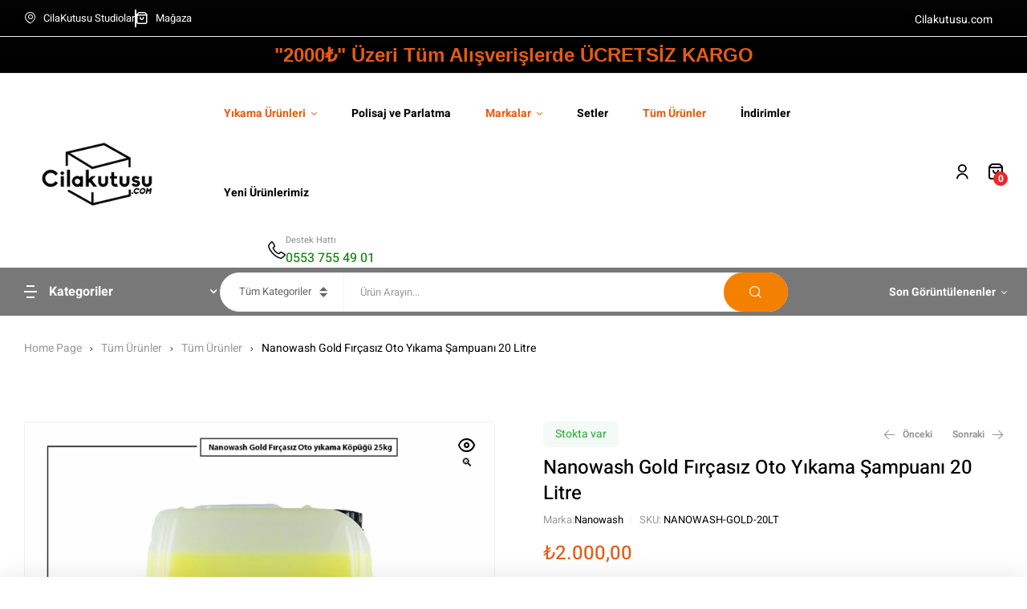

--- FILE ---
content_type: text/html; charset=UTF-8
request_url: https://cilakutusu.com/urun/nanowash-gold-fircasiz-oto-yikama-sampuani/
body_size: 84765
content:
<!doctype html>
<html lang="tr" prefix="og: https://ogp.me/ns#">
<head><script data-no-optimize="1">var litespeed_docref=sessionStorage.getItem("litespeed_docref");litespeed_docref&&(Object.defineProperty(document,"referrer",{get:function(){return litespeed_docref}}),sessionStorage.removeItem("litespeed_docref"));</script>
	<meta charset="UTF-8">
	<meta name="viewport" content="width=device-width, initial-scale=1.0, maximum-scale=1.0">
	<link rel="profile" href="//gmpg.org/xfn/11">
	

<link rel="dns-prefetch" href="//s.w.org">
<script>window._wca = window._wca || [];</script>

<!-- Rank Math PRO tarafından Arama Motoru Optimizasyonu - https://rankmath.com/ -->
<title>Nanowash Gold Fırçasız Oto Yıkama Şampuanı 20 Litre - Cila Kutusu</title>
<meta name="description" content="Güçlendirilmiş köpüğü sayesinde araç yüzeylerindeki leke kirlere karşı etkilidir. Self servis oto yıkama üniteleri, jet köpük sistemlerinde kullanıma uygundur. Oto Yıkama Köpüğü ve oto yıkama şampuanı olarak kullanılan ürün fırçasız yıkama şampuanı olarak da tercih edilebilmektedir. Araba Şampuanı olarak araç yıkama ve temizleme işlemlerinde Oto Yıkama Malzemeleri, oto şampuanı arayanlar için oldukça kaliteli ve kullanışlı bir üründür."/>
<meta name="robots" content="follow, index, max-snippet:-1, max-video-preview:-1, max-image-preview:large"/>
<link rel="canonical" href="https://cilakutusu.com/urun/nanowash-gold-fircasiz-oto-yikama-sampuani/" />
<meta property="og:locale" content="tr_TR" />
<meta property="og:type" content="product" />
<meta property="og:title" content="Nanowash Gold Fırçasız Oto Yıkama Şampuanı 20 Litre - Cila Kutusu" />
<meta property="og:description" content="Güçlendirilmiş köpüğü sayesinde araç yüzeylerindeki leke kirlere karşı etkilidir. Self servis oto yıkama üniteleri, jet köpük sistemlerinde kullanıma uygundur. Oto Yıkama Köpüğü ve oto yıkama şampuanı olarak kullanılan ürün fırçasız yıkama şampuanı olarak da tercih edilebilmektedir. Araba Şampuanı olarak araç yıkama ve temizleme işlemlerinde Oto Yıkama Malzemeleri, oto şampuanı arayanlar için oldukça kaliteli ve kullanışlı bir üründür." />
<meta property="og:url" content="https://cilakutusu.com/urun/nanowash-gold-fircasiz-oto-yikama-sampuani/" />
<meta property="og:site_name" content="Cila Kutusu" />
<meta property="og:updated_time" content="2025-07-05T12:50:41+03:00" />
<meta property="og:image" content="https://cilakutusu.com/wp-content/uploads/2023/03/Nanowash-Gold-Fircasiz-Oto-Yikama-Sampuani-20-Litre.jpeg" />
<meta property="og:image:secure_url" content="https://cilakutusu.com/wp-content/uploads/2023/03/Nanowash-Gold-Fircasiz-Oto-Yikama-Sampuani-20-Litre.jpeg" />
<meta property="og:image:width" content="1080" />
<meta property="og:image:height" content="1080" />
<meta property="og:image:alt" content="Nanowah Gold Fırçasız Oto Yıkama Şampuanı 20 Litre" />
<meta property="og:image:type" content="image/jpeg" />
<meta property="product:price:amount" content="2000" />
<meta property="product:price:currency" content="TRY" />
<meta property="product:availability" content="instock" />
<meta name="twitter:card" content="summary_large_image" />
<meta name="twitter:title" content="Nanowash Gold Fırçasız Oto Yıkama Şampuanı 20 Litre - Cila Kutusu" />
<meta name="twitter:description" content="Güçlendirilmiş köpüğü sayesinde araç yüzeylerindeki leke kirlere karşı etkilidir. Self servis oto yıkama üniteleri, jet köpük sistemlerinde kullanıma uygundur. Oto Yıkama Köpüğü ve oto yıkama şampuanı olarak kullanılan ürün fırçasız yıkama şampuanı olarak da tercih edilebilmektedir. Araba Şampuanı olarak araç yıkama ve temizleme işlemlerinde Oto Yıkama Malzemeleri, oto şampuanı arayanlar için oldukça kaliteli ve kullanışlı bir üründür." />
<meta name="twitter:image" content="https://cilakutusu.com/wp-content/uploads/2023/03/Nanowash-Gold-Fircasiz-Oto-Yikama-Sampuani-20-Litre.jpeg" />
<meta name="twitter:label1" content="Fiyat" />
<meta name="twitter:data1" content="&#8378;2.000,00" />
<meta name="twitter:label2" content="Uygunluk" />
<meta name="twitter:data2" content="Stokta" />
<script type="application/ld+json" class="rank-math-schema-pro">{"@context":"https://schema.org","@graph":[{"@type":"Organization","@id":"https://cilakutusu.com/#organization","name":"Cila Kutusu","logo":{"@type":"ImageObject","@id":"https://cilakutusu.com/#logo","url":"https://cilakutusu.com/wp-content/uploads/2022/04/logowebsite-150x100.png","contentUrl":"https://cilakutusu.com/wp-content/uploads/2022/04/logowebsite-150x100.png","caption":"Cila Kutusu","inLanguage":"tr"}},{"@type":"WebSite","@id":"https://cilakutusu.com/#website","url":"https://cilakutusu.com","name":"Cila Kutusu","publisher":{"@id":"https://cilakutusu.com/#organization"},"inLanguage":"tr"},{"@type":"ImageObject","@id":"https://cilakutusu.com/wp-content/uploads/2023/03/Nanowash-Gold-Fircasiz-Oto-Yikama-Sampuani-20-Litre.jpeg","url":"https://cilakutusu.com/wp-content/uploads/2023/03/Nanowash-Gold-Fircasiz-Oto-Yikama-Sampuani-20-Litre.jpeg","width":"1080","height":"1080","caption":"Nanowah Gold F\u0131r\u00e7as\u0131z Oto Y\u0131kama \u015eampuan\u0131 20 Litre","inLanguage":"tr"},{"@type":"ItemPage","@id":"https://cilakutusu.com/urun/nanowash-gold-fircasiz-oto-yikama-sampuani/#webpage","url":"https://cilakutusu.com/urun/nanowash-gold-fircasiz-oto-yikama-sampuani/","name":"Nanowash Gold F\u0131r\u00e7as\u0131z Oto Y\u0131kama \u015eampuan\u0131 20 Litre - Cila Kutusu","datePublished":"2023-03-28T18:10:13+03:00","dateModified":"2025-07-05T12:50:41+03:00","isPartOf":{"@id":"https://cilakutusu.com/#website"},"primaryImageOfPage":{"@id":"https://cilakutusu.com/wp-content/uploads/2023/03/Nanowash-Gold-Fircasiz-Oto-Yikama-Sampuani-20-Litre.jpeg"},"inLanguage":"tr"},{"@type":"Product","name":"Nanowash Gold F\u0131r\u00e7as\u0131z Oto Y\u0131kama \u015eampuan\u0131 20 Litre - Cila Kutusu","description":"G\u00fc\u00e7lendirilmi\u015f k\u00f6p\u00fc\u011f\u00fc sayesinde ara\u00e7 y\u00fczeylerindeki leke kirlere kar\u015f\u0131 etkilidir. Self servis oto y\u0131kama \u00fcniteleri, jet k\u00f6p\u00fck sistemlerinde kullan\u0131ma uygundur. Oto Y\u0131kama K\u00f6p\u00fc\u011f\u00fc\u00a0ve\u00a0oto y\u0131kama \u015fampuan\u0131\u00a0olarak kullan\u0131lan \u00fcr\u00fcn\u00a0f\u0131r\u00e7as\u0131z y\u0131kama \u015fampuan\u0131\u00a0olarak da tercih edilebilmektedir.\u00a0Araba \u015eampuan\u0131\u00a0olarak ara\u00e7 y\u0131kama ve temizleme i\u015flemlerinde\u00a0Oto Y\u0131kama Malzemeleri, oto \u015fampuan\u0131\u00a0arayanlar i\u00e7in olduk\u00e7a kaliteli ve kullan\u0131\u015fl\u0131 bir \u00fcr\u00fcnd\u00fcr.","sku":"nanowash-gold-20lt","category":"Y\u0131kama \u00dcr\u00fcnleri &gt; \u015eampuanlar","mainEntityOfPage":{"@id":"https://cilakutusu.com/urun/nanowash-gold-fircasiz-oto-yikama-sampuani/#webpage"},"image":[{"@type":"ImageObject","url":"https://cilakutusu.com/wp-content/uploads/2023/03/Nanowash-Gold-Fircasiz-Oto-Yikama-Sampuani-20-Litre.jpeg","height":"1080","width":"1080"}],"offers":{"@type":"Offer","price":"2000.00","priceCurrency":"TRY","priceValidUntil":"2027-12-31","availability":"http://schema.org/InStock","itemCondition":"NewCondition","url":"https://cilakutusu.com/urun/nanowash-gold-fircasiz-oto-yikama-sampuani/","seller":{"@type":"Organization","@id":"https://cilakutusu.com/","name":"Cila Kutusu","url":"https://cilakutusu.com","logo":""},"priceSpecification":{"price":"2000","priceCurrency":"TRY","valueAddedTaxIncluded":"true"}},"@id":"https://cilakutusu.com/urun/nanowash-gold-fircasiz-oto-yikama-sampuani/#richSnippet"}]}</script>
<!-- /Rank Math WordPress SEO eklentisi -->

<link rel='dns-prefetch' href='//stats.wp.com' />

<link rel='dns-prefetch' href='//hcaptcha.com' />
<link rel='dns-prefetch' href='//www.googletagmanager.com' />
<link rel="alternate" type="application/rss+xml" title="Cila Kutusu &raquo; akışı" href="https://cilakutusu.com/feed/" />
<link rel="alternate" type="application/rss+xml" title="Cila Kutusu &raquo; yorum akışı" href="https://cilakutusu.com/comments/feed/" />
<link rel="alternate" type="application/rss+xml" title="Cila Kutusu &raquo; Nanowash Gold Fırçasız Oto Yıkama Şampuanı 20 Litre yorum akışı" href="https://cilakutusu.com/urun/nanowash-gold-fircasiz-oto-yikama-sampuani/feed/" />
<style type="text/css">.brave_popup{display:none}</style><script data-no-optimize="1"> var brave_popup_data = {}; var bravepop_emailValidation=false; var brave_popup_videos = {};  var brave_popup_formData = {};var brave_popup_adminUser = false; var brave_popup_pageInfo = {"type":"single","pageID":14442,"singleType":"product"};  var bravepop_emailSuggestions={};</script><link rel="alternate" title="oEmbed (JSON)" type="application/json+oembed" href="https://cilakutusu.com/wp-json/oembed/1.0/embed?url=https%3A%2F%2Fcilakutusu.com%2Furun%2Fnanowash-gold-fircasiz-oto-yikama-sampuani%2F" />
<link rel="alternate" title="oEmbed (XML)" type="text/xml+oembed" href="https://cilakutusu.com/wp-json/oembed/1.0/embed?url=https%3A%2F%2Fcilakutusu.com%2Furun%2Fnanowash-gold-fircasiz-oto-yikama-sampuani%2F&#038;format=xml" />
<style id='wp-img-auto-sizes-contain-inline-css'>
img:is([sizes=auto i],[sizes^="auto," i]){contain-intrinsic-size:3000px 1500px}
/*# sourceURL=wp-img-auto-sizes-contain-inline-css */
</style>

<link rel='stylesheet' id='woosb-blocks-css' href='https://cilakutusu.com/wp-content/plugins/woo-product-bundle/assets/css/blocks.css?ver=8.4.2' media='all' />
<link rel='stylesheet' id='hfe-widgets-style-css' href='https://cilakutusu.com/wp-content/plugins/header-footer-elementor/inc/widgets-css/frontend.css?ver=2.8.1' media='all' />
<link rel='stylesheet' id='hfe-woo-product-grid-css' href='https://cilakutusu.com/wp-content/plugins/header-footer-elementor/inc/widgets-css/woo-products.css?ver=2.8.1' media='all' />
<link rel='stylesheet' id='wp-block-library-css' href='https://cilakutusu.com/wp-includes/css/dist/block-library/style.min.css?ver=6.9' media='all' />
<style id='wp-block-library-theme-inline-css'>
.wp-block-audio :where(figcaption){color:#555;font-size:13px;text-align:center}.is-dark-theme .wp-block-audio :where(figcaption){color:#ffffffa6}.wp-block-audio{margin:0 0 1em}.wp-block-code{border:1px solid #ccc;border-radius:4px;font-family:Menlo,Consolas,monaco,monospace;padding:.8em 1em}.wp-block-embed :where(figcaption){color:#555;font-size:13px;text-align:center}.is-dark-theme .wp-block-embed :where(figcaption){color:#ffffffa6}.wp-block-embed{margin:0 0 1em}.blocks-gallery-caption{color:#555;font-size:13px;text-align:center}.is-dark-theme .blocks-gallery-caption{color:#ffffffa6}:root :where(.wp-block-image figcaption){color:#555;font-size:13px;text-align:center}.is-dark-theme :root :where(.wp-block-image figcaption){color:#ffffffa6}.wp-block-image{margin:0 0 1em}.wp-block-pullquote{border-bottom:4px solid;border-top:4px solid;color:currentColor;margin-bottom:1.75em}.wp-block-pullquote :where(cite),.wp-block-pullquote :where(footer),.wp-block-pullquote__citation{color:currentColor;font-size:.8125em;font-style:normal;text-transform:uppercase}.wp-block-quote{border-left:.25em solid;margin:0 0 1.75em;padding-left:1em}.wp-block-quote cite,.wp-block-quote footer{color:currentColor;font-size:.8125em;font-style:normal;position:relative}.wp-block-quote:where(.has-text-align-right){border-left:none;border-right:.25em solid;padding-left:0;padding-right:1em}.wp-block-quote:where(.has-text-align-center){border:none;padding-left:0}.wp-block-quote.is-large,.wp-block-quote.is-style-large,.wp-block-quote:where(.is-style-plain){border:none}.wp-block-search .wp-block-search__label{font-weight:700}.wp-block-search__button{border:1px solid #ccc;padding:.375em .625em}:where(.wp-block-group.has-background){padding:1.25em 2.375em}.wp-block-separator.has-css-opacity{opacity:.4}.wp-block-separator{border:none;border-bottom:2px solid;margin-left:auto;margin-right:auto}.wp-block-separator.has-alpha-channel-opacity{opacity:1}.wp-block-separator:not(.is-style-wide):not(.is-style-dots){width:100px}.wp-block-separator.has-background:not(.is-style-dots){border-bottom:none;height:1px}.wp-block-separator.has-background:not(.is-style-wide):not(.is-style-dots){height:2px}.wp-block-table{margin:0 0 1em}.wp-block-table td,.wp-block-table th{word-break:normal}.wp-block-table :where(figcaption){color:#555;font-size:13px;text-align:center}.is-dark-theme .wp-block-table :where(figcaption){color:#ffffffa6}.wp-block-video :where(figcaption){color:#555;font-size:13px;text-align:center}.is-dark-theme .wp-block-video :where(figcaption){color:#ffffffa6}.wp-block-video{margin:0 0 1em}:root :where(.wp-block-template-part.has-background){margin-bottom:0;margin-top:0;padding:1.25em 2.375em}
/*# sourceURL=/wp-includes/css/dist/block-library/theme.min.css */
</style>
<style id='classic-theme-styles-inline-css'>
/*! This file is auto-generated */
.wp-block-button__link{color:#fff;background-color:#32373c;border-radius:9999px;box-shadow:none;text-decoration:none;padding:calc(.667em + 2px) calc(1.333em + 2px);font-size:1.125em}.wp-block-file__button{background:#32373c;color:#fff;text-decoration:none}
/*# sourceURL=/wp-includes/css/classic-themes.min.css */
</style>
<link rel='stylesheet' id='mediaelement-css' href='https://cilakutusu.com/wp-includes/js/mediaelement/mediaelementplayer-legacy.min.css?ver=4.2.17' media='all' />
<link rel='stylesheet' id='wp-mediaelement-css' href='https://cilakutusu.com/wp-includes/js/mediaelement/wp-mediaelement.min.css?ver=6.9' media='all' />
<style id='jetpack-sharing-buttons-style-inline-css'>
.jetpack-sharing-buttons__services-list{display:flex;flex-direction:row;flex-wrap:wrap;gap:0;list-style-type:none;margin:5px;padding:0}.jetpack-sharing-buttons__services-list.has-small-icon-size{font-size:12px}.jetpack-sharing-buttons__services-list.has-normal-icon-size{font-size:16px}.jetpack-sharing-buttons__services-list.has-large-icon-size{font-size:24px}.jetpack-sharing-buttons__services-list.has-huge-icon-size{font-size:36px}@media print{.jetpack-sharing-buttons__services-list{display:none!important}}.editor-styles-wrapper .wp-block-jetpack-sharing-buttons{gap:0;padding-inline-start:0}ul.jetpack-sharing-buttons__services-list.has-background{padding:1.25em 2.375em}
/*# sourceURL=https://cilakutusu.com/wp-content/plugins/jetpack/_inc/blocks/sharing-buttons/view.css */
</style>
<link rel='stylesheet' id='digitaz-gutenberg-blocks-css' href='https://cilakutusu.com/wp-content/themes/digitaz/assets/css/base/gutenberg-blocks.css?ver=1.2.9' media='all' />
<style id='global-styles-inline-css'>
:root{--wp--preset--aspect-ratio--square: 1;--wp--preset--aspect-ratio--4-3: 4/3;--wp--preset--aspect-ratio--3-4: 3/4;--wp--preset--aspect-ratio--3-2: 3/2;--wp--preset--aspect-ratio--2-3: 2/3;--wp--preset--aspect-ratio--16-9: 16/9;--wp--preset--aspect-ratio--9-16: 9/16;--wp--preset--color--black: #000000;--wp--preset--color--cyan-bluish-gray: #abb8c3;--wp--preset--color--white: #ffffff;--wp--preset--color--pale-pink: #f78da7;--wp--preset--color--vivid-red: #cf2e2e;--wp--preset--color--luminous-vivid-orange: #ff6900;--wp--preset--color--luminous-vivid-amber: #fcb900;--wp--preset--color--light-green-cyan: #7bdcb5;--wp--preset--color--vivid-green-cyan: #00d084;--wp--preset--color--pale-cyan-blue: #8ed1fc;--wp--preset--color--vivid-cyan-blue: #0693e3;--wp--preset--color--vivid-purple: #9b51e0;--wp--preset--gradient--vivid-cyan-blue-to-vivid-purple: linear-gradient(135deg,rgb(6,147,227) 0%,rgb(155,81,224) 100%);--wp--preset--gradient--light-green-cyan-to-vivid-green-cyan: linear-gradient(135deg,rgb(122,220,180) 0%,rgb(0,208,130) 100%);--wp--preset--gradient--luminous-vivid-amber-to-luminous-vivid-orange: linear-gradient(135deg,rgb(252,185,0) 0%,rgb(255,105,0) 100%);--wp--preset--gradient--luminous-vivid-orange-to-vivid-red: linear-gradient(135deg,rgb(255,105,0) 0%,rgb(207,46,46) 100%);--wp--preset--gradient--very-light-gray-to-cyan-bluish-gray: linear-gradient(135deg,rgb(238,238,238) 0%,rgb(169,184,195) 100%);--wp--preset--gradient--cool-to-warm-spectrum: linear-gradient(135deg,rgb(74,234,220) 0%,rgb(151,120,209) 20%,rgb(207,42,186) 40%,rgb(238,44,130) 60%,rgb(251,105,98) 80%,rgb(254,248,76) 100%);--wp--preset--gradient--blush-light-purple: linear-gradient(135deg,rgb(255,206,236) 0%,rgb(152,150,240) 100%);--wp--preset--gradient--blush-bordeaux: linear-gradient(135deg,rgb(254,205,165) 0%,rgb(254,45,45) 50%,rgb(107,0,62) 100%);--wp--preset--gradient--luminous-dusk: linear-gradient(135deg,rgb(255,203,112) 0%,rgb(199,81,192) 50%,rgb(65,88,208) 100%);--wp--preset--gradient--pale-ocean: linear-gradient(135deg,rgb(255,245,203) 0%,rgb(182,227,212) 50%,rgb(51,167,181) 100%);--wp--preset--gradient--electric-grass: linear-gradient(135deg,rgb(202,248,128) 0%,rgb(113,206,126) 100%);--wp--preset--gradient--midnight: linear-gradient(135deg,rgb(2,3,129) 0%,rgb(40,116,252) 100%);--wp--preset--font-size--small: 14px;--wp--preset--font-size--medium: 23px;--wp--preset--font-size--large: 26px;--wp--preset--font-size--x-large: 42px;--wp--preset--font-size--normal: 16px;--wp--preset--font-size--huge: 37px;--wp--preset--spacing--20: 0.44rem;--wp--preset--spacing--30: 0.67rem;--wp--preset--spacing--40: 1rem;--wp--preset--spacing--50: 1.5rem;--wp--preset--spacing--60: 2.25rem;--wp--preset--spacing--70: 3.38rem;--wp--preset--spacing--80: 5.06rem;--wp--preset--shadow--natural: 6px 6px 9px rgba(0, 0, 0, 0.2);--wp--preset--shadow--deep: 12px 12px 50px rgba(0, 0, 0, 0.4);--wp--preset--shadow--sharp: 6px 6px 0px rgba(0, 0, 0, 0.2);--wp--preset--shadow--outlined: 6px 6px 0px -3px rgb(255, 255, 255), 6px 6px rgb(0, 0, 0);--wp--preset--shadow--crisp: 6px 6px 0px rgb(0, 0, 0);}:where(.is-layout-flex){gap: 0.5em;}:where(.is-layout-grid){gap: 0.5em;}body .is-layout-flex{display: flex;}.is-layout-flex{flex-wrap: wrap;align-items: center;}.is-layout-flex > :is(*, div){margin: 0;}body .is-layout-grid{display: grid;}.is-layout-grid > :is(*, div){margin: 0;}:where(.wp-block-columns.is-layout-flex){gap: 2em;}:where(.wp-block-columns.is-layout-grid){gap: 2em;}:where(.wp-block-post-template.is-layout-flex){gap: 1.25em;}:where(.wp-block-post-template.is-layout-grid){gap: 1.25em;}.has-black-color{color: var(--wp--preset--color--black) !important;}.has-cyan-bluish-gray-color{color: var(--wp--preset--color--cyan-bluish-gray) !important;}.has-white-color{color: var(--wp--preset--color--white) !important;}.has-pale-pink-color{color: var(--wp--preset--color--pale-pink) !important;}.has-vivid-red-color{color: var(--wp--preset--color--vivid-red) !important;}.has-luminous-vivid-orange-color{color: var(--wp--preset--color--luminous-vivid-orange) !important;}.has-luminous-vivid-amber-color{color: var(--wp--preset--color--luminous-vivid-amber) !important;}.has-light-green-cyan-color{color: var(--wp--preset--color--light-green-cyan) !important;}.has-vivid-green-cyan-color{color: var(--wp--preset--color--vivid-green-cyan) !important;}.has-pale-cyan-blue-color{color: var(--wp--preset--color--pale-cyan-blue) !important;}.has-vivid-cyan-blue-color{color: var(--wp--preset--color--vivid-cyan-blue) !important;}.has-vivid-purple-color{color: var(--wp--preset--color--vivid-purple) !important;}.has-black-background-color{background-color: var(--wp--preset--color--black) !important;}.has-cyan-bluish-gray-background-color{background-color: var(--wp--preset--color--cyan-bluish-gray) !important;}.has-white-background-color{background-color: var(--wp--preset--color--white) !important;}.has-pale-pink-background-color{background-color: var(--wp--preset--color--pale-pink) !important;}.has-vivid-red-background-color{background-color: var(--wp--preset--color--vivid-red) !important;}.has-luminous-vivid-orange-background-color{background-color: var(--wp--preset--color--luminous-vivid-orange) !important;}.has-luminous-vivid-amber-background-color{background-color: var(--wp--preset--color--luminous-vivid-amber) !important;}.has-light-green-cyan-background-color{background-color: var(--wp--preset--color--light-green-cyan) !important;}.has-vivid-green-cyan-background-color{background-color: var(--wp--preset--color--vivid-green-cyan) !important;}.has-pale-cyan-blue-background-color{background-color: var(--wp--preset--color--pale-cyan-blue) !important;}.has-vivid-cyan-blue-background-color{background-color: var(--wp--preset--color--vivid-cyan-blue) !important;}.has-vivid-purple-background-color{background-color: var(--wp--preset--color--vivid-purple) !important;}.has-black-border-color{border-color: var(--wp--preset--color--black) !important;}.has-cyan-bluish-gray-border-color{border-color: var(--wp--preset--color--cyan-bluish-gray) !important;}.has-white-border-color{border-color: var(--wp--preset--color--white) !important;}.has-pale-pink-border-color{border-color: var(--wp--preset--color--pale-pink) !important;}.has-vivid-red-border-color{border-color: var(--wp--preset--color--vivid-red) !important;}.has-luminous-vivid-orange-border-color{border-color: var(--wp--preset--color--luminous-vivid-orange) !important;}.has-luminous-vivid-amber-border-color{border-color: var(--wp--preset--color--luminous-vivid-amber) !important;}.has-light-green-cyan-border-color{border-color: var(--wp--preset--color--light-green-cyan) !important;}.has-vivid-green-cyan-border-color{border-color: var(--wp--preset--color--vivid-green-cyan) !important;}.has-pale-cyan-blue-border-color{border-color: var(--wp--preset--color--pale-cyan-blue) !important;}.has-vivid-cyan-blue-border-color{border-color: var(--wp--preset--color--vivid-cyan-blue) !important;}.has-vivid-purple-border-color{border-color: var(--wp--preset--color--vivid-purple) !important;}.has-vivid-cyan-blue-to-vivid-purple-gradient-background{background: var(--wp--preset--gradient--vivid-cyan-blue-to-vivid-purple) !important;}.has-light-green-cyan-to-vivid-green-cyan-gradient-background{background: var(--wp--preset--gradient--light-green-cyan-to-vivid-green-cyan) !important;}.has-luminous-vivid-amber-to-luminous-vivid-orange-gradient-background{background: var(--wp--preset--gradient--luminous-vivid-amber-to-luminous-vivid-orange) !important;}.has-luminous-vivid-orange-to-vivid-red-gradient-background{background: var(--wp--preset--gradient--luminous-vivid-orange-to-vivid-red) !important;}.has-very-light-gray-to-cyan-bluish-gray-gradient-background{background: var(--wp--preset--gradient--very-light-gray-to-cyan-bluish-gray) !important;}.has-cool-to-warm-spectrum-gradient-background{background: var(--wp--preset--gradient--cool-to-warm-spectrum) !important;}.has-blush-light-purple-gradient-background{background: var(--wp--preset--gradient--blush-light-purple) !important;}.has-blush-bordeaux-gradient-background{background: var(--wp--preset--gradient--blush-bordeaux) !important;}.has-luminous-dusk-gradient-background{background: var(--wp--preset--gradient--luminous-dusk) !important;}.has-pale-ocean-gradient-background{background: var(--wp--preset--gradient--pale-ocean) !important;}.has-electric-grass-gradient-background{background: var(--wp--preset--gradient--electric-grass) !important;}.has-midnight-gradient-background{background: var(--wp--preset--gradient--midnight) !important;}.has-small-font-size{font-size: var(--wp--preset--font-size--small) !important;}.has-medium-font-size{font-size: var(--wp--preset--font-size--medium) !important;}.has-large-font-size{font-size: var(--wp--preset--font-size--large) !important;}.has-x-large-font-size{font-size: var(--wp--preset--font-size--x-large) !important;}
:where(.wp-block-post-template.is-layout-flex){gap: 1.25em;}:where(.wp-block-post-template.is-layout-grid){gap: 1.25em;}
:where(.wp-block-term-template.is-layout-flex){gap: 1.25em;}:where(.wp-block-term-template.is-layout-grid){gap: 1.25em;}
:where(.wp-block-columns.is-layout-flex){gap: 2em;}:where(.wp-block-columns.is-layout-grid){gap: 2em;}
:root :where(.wp-block-pullquote){font-size: 1.5em;line-height: 1.6;}
/*# sourceURL=global-styles-inline-css */
</style>
<link rel='stylesheet' id='contact-form-7-css' href='https://cilakutusu.com/wp-content/plugins/contact-form-7/includes/css/styles.css?ver=6.1.4' media='all' />
<link rel='stylesheet' id='photoswipe-css' href='https://cilakutusu.com/wp-content/plugins/woocommerce/assets/css/photoswipe/photoswipe.min.css?ver=10.4.3' media='all' />
<link rel='stylesheet' id='photoswipe-default-skin-css' href='https://cilakutusu.com/wp-content/plugins/woocommerce/assets/css/photoswipe/default-skin/default-skin.min.css?ver=10.4.3' media='all' />
<style id='woocommerce-inline-inline-css'>
.woocommerce form .form-row .required { visibility: visible; }
/*# sourceURL=woocommerce-inline-inline-css */
</style>
<link rel='stylesheet' id='aws-style-css' href='https://cilakutusu.com/wp-content/plugins/advanced-woo-search/assets/css/common.min.css?ver=3.51' media='all' />
<link rel='stylesheet' id='wa_order_style-css' href='https://cilakutusu.com/wp-content/plugins/oneclick-whatsapp-order/assets/css/main-style.css?ver=1.1.0' media='all' />
<link rel='stylesheet' id='hfe-style-css' href='https://cilakutusu.com/wp-content/plugins/header-footer-elementor/assets/css/header-footer-elementor.css?ver=2.8.1' media='all' />
<link rel='stylesheet' id='elementor-frontend-css' href='https://cilakutusu.com/wp-content/plugins/elementor/assets/css/frontend.min.css?ver=3.34.1' media='all' />
<link rel='stylesheet' id='elementor-post-7-css' href='https://cilakutusu.com/wp-content/uploads/elementor/css/post-7.css?ver=1769021957' media='all' />
<link rel='stylesheet' id='elementor-post-2910-css' href='https://cilakutusu.com/wp-content/uploads/elementor/css/post-2910.css?ver=1769021958' media='all' />
<link rel='stylesheet' id='elementor-post-1120-css' href='https://cilakutusu.com/wp-content/uploads/elementor/css/post-1120.css?ver=1769021958' media='all' />
<link rel='stylesheet' id='elementor-post-1449-css' href='https://cilakutusu.com/wp-content/uploads/elementor/css/post-1449.css?ver=1769021958' media='all' />
<link rel='stylesheet' id='woo-variation-swatches-css' href='https://cilakutusu.com/wp-content/plugins/woo-variation-swatches/assets/css/frontend.min.css?ver=1765829183' media='all' />
<style id='woo-variation-swatches-inline-css'>
:root {
--wvs-tick:url("data:image/svg+xml;utf8,%3Csvg filter='drop-shadow(0px 0px 2px rgb(0 0 0 / .8))' xmlns='http://www.w3.org/2000/svg'  viewBox='0 0 30 30'%3E%3Cpath fill='none' stroke='%23ffffff' stroke-linecap='round' stroke-linejoin='round' stroke-width='4' d='M4 16L11 23 27 7'/%3E%3C/svg%3E");

--wvs-cross:url("data:image/svg+xml;utf8,%3Csvg filter='drop-shadow(0px 0px 5px rgb(255 255 255 / .6))' xmlns='http://www.w3.org/2000/svg' width='72px' height='72px' viewBox='0 0 24 24'%3E%3Cpath fill='none' stroke='%23ff0000' stroke-linecap='round' stroke-width='0.6' d='M5 5L19 19M19 5L5 19'/%3E%3C/svg%3E");
--wvs-single-product-item-width:30px;
--wvs-single-product-item-height:30px;
--wvs-single-product-item-font-size:16px}
/*# sourceURL=woo-variation-swatches-inline-css */
</style>
<link rel='stylesheet' id='hint-css' href='https://cilakutusu.com/wp-content/plugins/woo-smart-compare/assets/libs/hint/hint.min.css?ver=6.9' media='all' />
<link rel='stylesheet' id='perfect-scrollbar-css' href='https://cilakutusu.com/wp-content/plugins/woo-smart-compare/assets/libs/perfect-scrollbar/css/perfect-scrollbar.min.css?ver=6.9' media='all' />
<link rel='stylesheet' id='perfect-scrollbar-wpc-css' href='https://cilakutusu.com/wp-content/plugins/woo-smart-compare/assets/libs/perfect-scrollbar/css/custom-theme.css?ver=6.9' media='all' />
<link rel='stylesheet' id='woosc-frontend-css' href='https://cilakutusu.com/wp-content/plugins/woo-smart-compare/assets/css/frontend.css?ver=6.5.3' media='all' />
<link rel='stylesheet' id='slick-css' href='https://cilakutusu.com/wp-content/plugins/woo-smart-quick-view/assets/libs/slick/slick.css?ver=6.9' media='all' />
<link rel='stylesheet' id='magnific-popup-css' href='https://cilakutusu.com/wp-content/themes/digitaz/assets/css/libs/magnific-popup.css?ver=1.2.9' media='all' />
<link rel='stylesheet' id='woosq-feather-css' href='https://cilakutusu.com/wp-content/plugins/woo-smart-quick-view/assets/libs/feather/feather.css?ver=6.9' media='all' />
<link rel='stylesheet' id='woosq-frontend-css' href='https://cilakutusu.com/wp-content/plugins/woo-smart-quick-view/assets/css/frontend.css?ver=4.2.8' media='all' />
<link rel='stylesheet' id='woosw-icons-css' href='https://cilakutusu.com/wp-content/plugins/woo-smart-wishlist/assets/css/icons.css?ver=5.0.8' media='all' />
<link rel='stylesheet' id='woosw-frontend-css' href='https://cilakutusu.com/wp-content/plugins/woo-smart-wishlist/assets/css/frontend.css?ver=5.0.8' media='all' />
<style id='woosw-frontend-inline-css'>
.woosw-popup .woosw-popup-inner .woosw-popup-content .woosw-popup-content-bot .woosw-notice { background-color: #5fbd74; } .woosw-popup .woosw-popup-inner .woosw-popup-content .woosw-popup-content-bot .woosw-popup-content-bot-inner a:hover { color: #5fbd74; border-color: #5fbd74; } 
/*# sourceURL=woosw-frontend-inline-css */
</style>
<link rel='stylesheet' id='brands-styles-css' href='https://cilakutusu.com/wp-content/plugins/woocommerce/assets/css/brands.css?ver=10.4.3' media='all' />
<link rel='stylesheet' id='woosb-frontend-css' href='https://cilakutusu.com/wp-content/plugins/woo-product-bundle/assets/css/frontend.css?ver=8.4.2' media='all' />
<link rel='stylesheet' id='digitaz-style-css' href='https://cilakutusu.com/wp-content/themes/digitaz/style.css?ver=1.2.9' media='all' />
<style id='digitaz-style-inline-css'>
body{--primary:#E55C15;--primary_hover:#E55C15;--text:#666666;--accent:#000000;--lighter:#999999;--highlight:#EF262C;--border:#EFEFEF;}
@media(max-width:1024px){body.theme-digitaz [data-elementor-columns-tablet="1"] .column-item{flex: 0 0 100%; max-width: 100%;}.woocommerce.columns-tablet-1 ul.products li.product{flex: 0 0 100%; max-width: 100%;}body.theme-digitaz [data-elementor-columns-tablet="2"] .column-item{flex: 0 0 50%; max-width: 50%;}.woocommerce.columns-tablet-2 ul.products li.product{flex: 0 0 50%; max-width: 50%;}body.theme-digitaz [data-elementor-columns-tablet="3"] .column-item{flex: 0 0 33.3333333333%; max-width: 33.3333333333%;}.woocommerce.columns-tablet-3 ul.products li.product{flex: 0 0 33.3333333333%; max-width: 33.3333333333%;}body.theme-digitaz [data-elementor-columns-tablet="4"] .column-item{flex: 0 0 25%; max-width: 25%;}.woocommerce.columns-tablet-4 ul.products li.product{flex: 0 0 25%; max-width: 25%;}body.theme-digitaz [data-elementor-columns-tablet="5"] .column-item{flex: 0 0 20%; max-width: 20%;}.woocommerce.columns-tablet-5 ul.products li.product{flex: 0 0 20%; max-width: 20%;}body.theme-digitaz [data-elementor-columns-tablet="6"] .column-item{flex: 0 0 16.6666666667%; max-width: 16.6666666667%;}.woocommerce.columns-tablet-6 ul.products li.product{flex: 0 0 16.6666666667%; max-width: 16.6666666667%;}body.theme-digitaz [data-elementor-columns-tablet="7"] .column-item{flex: 0 0 14.2857142857%; max-width: 14.2857142857%;}.woocommerce.columns-tablet-7 ul.products li.product{flex: 0 0 14.2857142857%; max-width: 14.2857142857%;}body.theme-digitaz [data-elementor-columns-tablet="8"] .column-item{flex: 0 0 12.5%; max-width: 12.5%;}.woocommerce.columns-tablet-8 ul.products li.product{flex: 0 0 12.5%; max-width: 12.5%;}}@media(max-width:767px){body.theme-digitaz [data-elementor-columns-mobile="1"] .column-item{flex: 0 0 100%; max-width: 100%;}.woocommerce.columns-mobile-1 ul.products li.product{flex: 0 0 100%; max-width: 100%;}body.theme-digitaz [data-elementor-columns-mobile="2"] .column-item{flex: 0 0 50%; max-width: 50%;}.woocommerce.columns-mobile-2 ul.products li.product{flex: 0 0 50%; max-width: 50%;}body.theme-digitaz [data-elementor-columns-mobile="3"] .column-item{flex: 0 0 33.3333333333%; max-width: 33.3333333333%;}.woocommerce.columns-mobile-3 ul.products li.product{flex: 0 0 33.3333333333%; max-width: 33.3333333333%;}body.theme-digitaz [data-elementor-columns-mobile="4"] .column-item{flex: 0 0 25%; max-width: 25%;}.woocommerce.columns-mobile-4 ul.products li.product{flex: 0 0 25%; max-width: 25%;}body.theme-digitaz [data-elementor-columns-mobile="5"] .column-item{flex: 0 0 20%; max-width: 20%;}.woocommerce.columns-mobile-5 ul.products li.product{flex: 0 0 20%; max-width: 20%;}body.theme-digitaz [data-elementor-columns-mobile="6"] .column-item{flex: 0 0 16.6666666667%; max-width: 16.6666666667%;}.woocommerce.columns-mobile-6 ul.products li.product{flex: 0 0 16.6666666667%; max-width: 16.6666666667%;}body.theme-digitaz [data-elementor-columns-mobile="7"] .column-item{flex: 0 0 14.2857142857%; max-width: 14.2857142857%;}.woocommerce.columns-mobile-7 ul.products li.product{flex: 0 0 14.2857142857%; max-width: 14.2857142857%;}body.theme-digitaz [data-elementor-columns-mobile="8"] .column-item{flex: 0 0 12.5%; max-width: 12.5%;}.woocommerce.columns-mobile-8 ul.products li.product{flex: 0 0 12.5%; max-width: 12.5%;}}
/*# sourceURL=digitaz-style-inline-css */
</style>
<link rel='stylesheet' id='digitaz-slick-style-css' href='https://cilakutusu.com/wp-content/themes/digitaz/assets/css/base/slick.css?ver=1.2.9' media='all' />
<link rel='stylesheet' id='digitaz-slick-theme-style-css' href='https://cilakutusu.com/wp-content/themes/digitaz/assets/css/base/slick-theme.css?ver=1.2.9' media='all' />
<link rel='stylesheet' id='digitaz-fonts-css' href='//cilakutusu.com/wp-content/uploads/omgf/digitaz-fonts/digitaz-fonts.css?ver=1705879983' media='all' />
<link rel='stylesheet' id='elementor-post-5426-css' href='https://cilakutusu.com/wp-content/uploads/elementor/css/post-5426.css?ver=1769021958' media='all' />
<link rel='stylesheet' id='digitaz-elementor-css' href='https://cilakutusu.com/wp-content/themes/digitaz/assets/css/base/elementor.css?ver=1.2.9' media='all' />
<link rel='stylesheet' id='hfe-elementor-icons-css' href='https://cilakutusu.com/wp-content/plugins/elementor/assets/lib/eicons/css/elementor-icons.min.css?ver=5.34.0' media='all' />
<link rel='stylesheet' id='hfe-icons-list-css' href='https://cilakutusu.com/wp-content/plugins/elementor/assets/css/widget-icon-list.min.css?ver=3.24.3' media='all' />
<link rel='stylesheet' id='hfe-social-icons-css' href='https://cilakutusu.com/wp-content/plugins/elementor/assets/css/widget-social-icons.min.css?ver=3.24.0' media='all' />
<link rel='stylesheet' id='hfe-social-share-icons-brands-css' href='https://cilakutusu.com/wp-content/plugins/elementor/assets/lib/font-awesome/css/brands.css?ver=5.15.3' media='all' />
<link rel='stylesheet' id='hfe-social-share-icons-fontawesome-css' href='https://cilakutusu.com/wp-content/plugins/elementor/assets/lib/font-awesome/css/fontawesome.css?ver=5.15.3' media='all' />
<link rel='stylesheet' id='hfe-nav-menu-icons-css' href='https://cilakutusu.com/wp-content/plugins/elementor/assets/lib/font-awesome/css/solid.css?ver=5.15.3' media='all' />
<link rel='stylesheet' id='digitaz-woocommerce-style-css' href='https://cilakutusu.com/wp-content/themes/digitaz/assets/css/woocommerce/woocommerce.css?ver=1.2.9' media='all' />
<link rel='stylesheet' id='tooltipster-css' href='https://cilakutusu.com/wp-content/themes/digitaz/assets/css/libs/tooltipster.bundle.min.css?ver=1.2.9' media='all' />
<link rel='stylesheet' id='FGW_front_style-css' href='https://cilakutusu.com/wp-content/plugins/free-gifts-product-for-woocommerce/assets/css/front.css?ver=1.0.0' media='all' />
<link rel='stylesheet' id='elementor-gf-local-heebo-css' href='//cilakutusu.com/wp-content/uploads/omgf/elementor-gf-local-heebo/elementor-gf-local-heebo.css?ver=1705879983' media='all' />
<script type="text/template" id="tmpl-variation-template">
	<div class="woocommerce-variation-description">{{{ data.variation.variation_description }}}</div>
	<div class="woocommerce-variation-price">{{{ data.variation.price_html }}}</div>
	<div class="woocommerce-variation-availability">{{{ data.variation.availability_html }}}</div>
</script>
<script type="text/template" id="tmpl-unavailable-variation-template">
	<p role="alert">Maalesef, bu ürün mevcut değil. Lütfen farklı bir kombinasyon seçin.</p>
</script>
<script src="https://cilakutusu.com/wp-includes/js/jquery/jquery.min.js?ver=3.7.1" id="jquery-core-js"></script>
<script src="https://cilakutusu.com/wp-includes/js/jquery/jquery-migrate.min.js?ver=3.4.1" id="jquery-migrate-js"></script>
<script id="jquery-js-after">
!function($){"use strict";$(document).ready(function(){$(this).scrollTop()>100&&$(".hfe-scroll-to-top-wrap").removeClass("hfe-scroll-to-top-hide"),$(window).scroll(function(){$(this).scrollTop()<100?$(".hfe-scroll-to-top-wrap").fadeOut(300):$(".hfe-scroll-to-top-wrap").fadeIn(300)}),$(".hfe-scroll-to-top-wrap").on("click",function(){$("html, body").animate({scrollTop:0},300);return!1})})}(jQuery);
!function($){'use strict';$(document).ready(function(){var bar=$('.hfe-reading-progress-bar');if(!bar.length)return;$(window).on('scroll',function(){var s=$(window).scrollTop(),d=$(document).height()-$(window).height(),p=d? s/d*100:0;bar.css('width',p+'%')});});}(jQuery);
//# sourceURL=jquery-js-after
</script>
<script src="https://cilakutusu.com/wp-content/plugins/revslider/public/assets/js/rbtools.min.js?ver=6.6.5" id="tp-tools-js"></script>
<script src="https://cilakutusu.com/wp-content/plugins/revslider/public/assets/js/rs6.min.js?ver=6.6.5" id="revmin-js"></script>
<script src="https://cilakutusu.com/wp-content/plugins/woocommerce/assets/js/jquery-blockui/jquery.blockUI.min.js?ver=2.7.0-wc.10.4.3" id="wc-jquery-blockui-js" data-wp-strategy="defer"></script>
<script id="wc-add-to-cart-js-extra">
var wc_add_to_cart_params = {"ajax_url":"/wp-admin/admin-ajax.php","wc_ajax_url":"/?wc-ajax=%%endpoint%%","i18n_view_cart":"","cart_url":"https://cilakutusu.com/sepetim/","is_cart":"","cart_redirect_after_add":"no"};
//# sourceURL=wc-add-to-cart-js-extra
</script>
<script src="https://cilakutusu.com/wp-content/plugins/woocommerce/assets/js/frontend/add-to-cart.min.js?ver=10.4.3" id="wc-add-to-cart-js" defer data-wp-strategy="defer"></script>
<script src="https://cilakutusu.com/wp-content/plugins/woocommerce/assets/js/zoom/jquery.zoom.min.js?ver=1.7.21-wc.10.4.3" id="wc-zoom-js" defer data-wp-strategy="defer"></script>
<script src="https://cilakutusu.com/wp-content/plugins/woocommerce/assets/js/flexslider/jquery.flexslider.min.js?ver=2.7.2-wc.10.4.3" id="wc-flexslider-js" defer data-wp-strategy="defer"></script>
<script src="https://cilakutusu.com/wp-content/plugins/woocommerce/assets/js/photoswipe/photoswipe.min.js?ver=4.1.1-wc.10.4.3" id="wc-photoswipe-js" defer data-wp-strategy="defer"></script>
<script src="https://cilakutusu.com/wp-content/plugins/woocommerce/assets/js/photoswipe/photoswipe-ui-default.min.js?ver=4.1.1-wc.10.4.3" id="wc-photoswipe-ui-default-js" defer data-wp-strategy="defer"></script>
<script id="wc-single-product-js-extra">
var wc_single_product_params = {"i18n_required_rating_text":"L\u00fctfen bir oy belirleyin","i18n_rating_options":["1/5 y\u0131ld\u0131z","2/5 y\u0131ld\u0131z","3/5 y\u0131ld\u0131z","4/5 y\u0131ld\u0131z","5/5 y\u0131ld\u0131z"],"i18n_product_gallery_trigger_text":"Tam ekran g\u00f6rsel galerisini g\u00f6r\u00fcnt\u00fcleyin","review_rating_required":"yes","flexslider":{"rtl":false,"animation":"slide","smoothHeight":true,"directionNav":false,"controlNav":"thumbnails","slideshow":false,"animationSpeed":500,"animationLoop":false,"allowOneSlide":false},"zoom_enabled":"1","zoom_options":[],"photoswipe_enabled":"1","photoswipe_options":{"shareEl":false,"closeOnScroll":false,"history":false,"hideAnimationDuration":0,"showAnimationDuration":0},"flexslider_enabled":"1"};
//# sourceURL=wc-single-product-js-extra
</script>
<script src="https://cilakutusu.com/wp-content/plugins/woocommerce/assets/js/frontend/single-product.min.js?ver=10.4.3" id="wc-single-product-js" defer data-wp-strategy="defer"></script>
<script src="https://cilakutusu.com/wp-content/plugins/woocommerce/assets/js/js-cookie/js.cookie.min.js?ver=2.1.4-wc.10.4.3" id="wc-js-cookie-js" data-wp-strategy="defer"></script>
<script id="woocommerce-js-extra">
var woocommerce_params = {"ajax_url":"/wp-admin/admin-ajax.php","wc_ajax_url":"/?wc-ajax=%%endpoint%%","i18n_password_show":"\u015eifreyi g\u00f6ster","i18n_password_hide":"\u015eifreyi gizle"};
//# sourceURL=woocommerce-js-extra
</script>
<script src="https://cilakutusu.com/wp-content/plugins/woocommerce/assets/js/frontend/woocommerce.min.js?ver=10.4.3" id="woocommerce-js" defer data-wp-strategy="defer"></script>
<script src="https://cilakutusu.com/wp-includes/js/underscore.min.js?ver=1.13.7" id="underscore-js"></script>
<script id="wp-util-js-extra">
var _wpUtilSettings = {"ajax":{"url":"/wp-admin/admin-ajax.php"}};
//# sourceURL=wp-util-js-extra
</script>
<script src="https://cilakutusu.com/wp-includes/js/wp-util.min.js?ver=6.9" id="wp-util-js"></script>
<script src="https://cilakutusu.com/wp-content/themes/digitaz/assets/js/vendor/jarallax.js?ver=6.9" id="jarallax-js"></script>
<script src="https://stats.wp.com/s-202604.js" id="woocommerce-analytics-js" defer data-wp-strategy="defer"></script>
<link rel="https://api.w.org/" href="https://cilakutusu.com/wp-json/" /><link rel="alternate" title="JSON" type="application/json" href="https://cilakutusu.com/wp-json/wp/v2/product/14442" /><link rel="EditURI" type="application/rsd+xml" title="RSD" href="https://cilakutusu.com/xmlrpc.php?rsd" />
<meta name="generator" content="WordPress 6.9" />
<link rel='shortlink' href='https://cilakutusu.com/?p=14442' />
<meta name="generator" content="Site Kit by Google 1.170.0" /><style id="woo-custom-stock-status" data-wcss-ver="1.6.6" >.woocommerce div.product .woo-custom-stock-status.in_stock_color { color: #77a464 !important; font-size: inherit }.woo-custom-stock-status.in_stock_color { color: #77a464 !important; font-size: inherit }.wc-block-components-product-badge{display:none!important;}ul .in_stock_color,ul.products .in_stock_color, li.wc-block-grid__product .in_stock_color { color: #77a464 !important; font-size: inherit }.woocommerce-table__product-name .in_stock_color { color: #77a464 !important; font-size: inherit }p.in_stock_color { color: #77a464 !important; font-size: inherit }.woocommerce div.product .wc-block-components-product-price .woo-custom-stock-status{font-size:16px}.woocommerce div.product .woo-custom-stock-status.only_s_left_in_stock_color { color: #77a464 !important; font-size: inherit }.woo-custom-stock-status.only_s_left_in_stock_color { color: #77a464 !important; font-size: inherit }.wc-block-components-product-badge{display:none!important;}ul .only_s_left_in_stock_color,ul.products .only_s_left_in_stock_color, li.wc-block-grid__product .only_s_left_in_stock_color { color: #77a464 !important; font-size: inherit }.woocommerce-table__product-name .only_s_left_in_stock_color { color: #77a464 !important; font-size: inherit }p.only_s_left_in_stock_color { color: #77a464 !important; font-size: inherit }.woocommerce div.product .wc-block-components-product-price .woo-custom-stock-status{font-size:16px}.woocommerce div.product .woo-custom-stock-status.can_be_backordered_color { color: #77a464 !important; font-size: inherit }.woo-custom-stock-status.can_be_backordered_color { color: #77a464 !important; font-size: inherit }.wc-block-components-product-badge{display:none!important;}ul .can_be_backordered_color,ul.products .can_be_backordered_color, li.wc-block-grid__product .can_be_backordered_color { color: #77a464 !important; font-size: inherit }.woocommerce-table__product-name .can_be_backordered_color { color: #77a464 !important; font-size: inherit }p.can_be_backordered_color { color: #77a464 !important; font-size: inherit }.woocommerce div.product .wc-block-components-product-price .woo-custom-stock-status{font-size:16px}.woocommerce div.product .woo-custom-stock-status.s_in_stock_color { color: #77a464 !important; font-size: inherit }.woo-custom-stock-status.s_in_stock_color { color: #77a464 !important; font-size: inherit }.wc-block-components-product-badge{display:none!important;}ul .s_in_stock_color,ul.products .s_in_stock_color, li.wc-block-grid__product .s_in_stock_color { color: #77a464 !important; font-size: inherit }.woocommerce-table__product-name .s_in_stock_color { color: #77a464 !important; font-size: inherit }p.s_in_stock_color { color: #77a464 !important; font-size: inherit }.woocommerce div.product .wc-block-components-product-price .woo-custom-stock-status{font-size:16px}.woocommerce div.product .woo-custom-stock-status.available_on_backorder_color { color: #77a464 !important; font-size: inherit }.woo-custom-stock-status.available_on_backorder_color { color: #77a464 !important; font-size: inherit }.wc-block-components-product-badge{display:none!important;}ul .available_on_backorder_color,ul.products .available_on_backorder_color, li.wc-block-grid__product .available_on_backorder_color { color: #77a464 !important; font-size: inherit }.woocommerce-table__product-name .available_on_backorder_color { color: #77a464 !important; font-size: inherit }p.available_on_backorder_color { color: #77a464 !important; font-size: inherit }.woocommerce div.product .wc-block-components-product-price .woo-custom-stock-status{font-size:16px}.woocommerce div.product .woo-custom-stock-status.out_of_stock_color { color: #ff0000 !important; font-size: inherit }.woo-custom-stock-status.out_of_stock_color { color: #ff0000 !important; font-size: inherit }.wc-block-components-product-badge{display:none!important;}ul .out_of_stock_color,ul.products .out_of_stock_color, li.wc-block-grid__product .out_of_stock_color { color: #ff0000 !important; font-size: inherit }.woocommerce-table__product-name .out_of_stock_color { color: #ff0000 !important; font-size: inherit }p.out_of_stock_color { color: #ff0000 !important; font-size: inherit }.woocommerce div.product .wc-block-components-product-price .woo-custom-stock-status{font-size:16px}.woocommerce div.product .woo-custom-stock-status.grouped_product_stock_status_color { color: #77a464 !important; font-size: inherit }.woo-custom-stock-status.grouped_product_stock_status_color { color: #77a464 !important; font-size: inherit }.wc-block-components-product-badge{display:none!important;}ul .grouped_product_stock_status_color,ul.products .grouped_product_stock_status_color, li.wc-block-grid__product .grouped_product_stock_status_color { color: #77a464 !important; font-size: inherit }.woocommerce-table__product-name .grouped_product_stock_status_color { color: #77a464 !important; font-size: inherit }p.grouped_product_stock_status_color { color: #77a464 !important; font-size: inherit }.woocommerce div.product .wc-block-components-product-price .woo-custom-stock-status{font-size:16px}.wd-product-stock.stock{display:none}.woocommerce-variation-price:not(:empty)+.woocommerce-variation-availability { margin-left: 0px; }.woocommerce-variation-price{
		        display:block!important}.woocommerce-variation-availability{
		        display:block!important}</style><!-- woo-custom-stock-status-color-css --><script></script><!-- woo-custom-stock-status-js --><style>
.h-captcha{position:relative;display:block;margin-bottom:2rem;padding:0;clear:both}.h-captcha[data-size="normal"]{width:302px;height:76px}.h-captcha[data-size="compact"]{width:158px;height:138px}.h-captcha[data-size="invisible"]{display:none}.h-captcha iframe{z-index:1}.h-captcha::before{content:"";display:block;position:absolute;top:0;left:0;background:url(https://cilakutusu.com/wp-content/plugins/hcaptcha-for-forms-and-more/assets/images/hcaptcha-div-logo.svg) no-repeat;border:1px solid #fff0;border-radius:4px;box-sizing:border-box}.h-captcha::after{content:"The hCaptcha loading is delayed until user interaction.";font-family:-apple-system,system-ui,BlinkMacSystemFont,"Segoe UI",Roboto,Oxygen,Ubuntu,"Helvetica Neue",Arial,sans-serif;font-size:10px;font-weight:500;position:absolute;top:0;bottom:0;left:0;right:0;box-sizing:border-box;color:#bf1722;opacity:0}.h-captcha:not(:has(iframe))::after{animation:hcap-msg-fade-in .3s ease forwards;animation-delay:2s}.h-captcha:has(iframe)::after{animation:none;opacity:0}@keyframes hcap-msg-fade-in{to{opacity:1}}.h-captcha[data-size="normal"]::before{width:302px;height:76px;background-position:93.8% 28%}.h-captcha[data-size="normal"]::after{width:302px;height:76px;display:flex;flex-wrap:wrap;align-content:center;line-height:normal;padding:0 75px 0 10px}.h-captcha[data-size="compact"]::before{width:158px;height:138px;background-position:49.9% 78.8%}.h-captcha[data-size="compact"]::after{width:158px;height:138px;text-align:center;line-height:normal;padding:24px 10px 10px 10px}.h-captcha[data-theme="light"]::before,body.is-light-theme .h-captcha[data-theme="auto"]::before,.h-captcha[data-theme="auto"]::before{background-color:#fafafa;border:1px solid #e0e0e0}.h-captcha[data-theme="dark"]::before,body.is-dark-theme .h-captcha[data-theme="auto"]::before,html.wp-dark-mode-active .h-captcha[data-theme="auto"]::before,html.drdt-dark-mode .h-captcha[data-theme="auto"]::before{background-image:url(https://cilakutusu.com/wp-content/plugins/hcaptcha-for-forms-and-more/assets/images/hcaptcha-div-logo-white.svg);background-repeat:no-repeat;background-color:#333;border:1px solid #f5f5f5}@media (prefers-color-scheme:dark){.h-captcha[data-theme="auto"]::before{background-image:url(https://cilakutusu.com/wp-content/plugins/hcaptcha-for-forms-and-more/assets/images/hcaptcha-div-logo-white.svg);background-repeat:no-repeat;background-color:#333;border:1px solid #f5f5f5}}.h-captcha[data-theme="custom"]::before{background-color:initial}.h-captcha[data-size="invisible"]::before,.h-captcha[data-size="invisible"]::after{display:none}.h-captcha iframe{position:relative}div[style*="z-index: 2147483647"] div[style*="border-width: 11px"][style*="position: absolute"][style*="pointer-events: none"]{border-style:none}
</style>
		<style>
			#sendbtn,
			#sendbtn2,
			.wa-order-button,
			.gdpr_wa_button_input {
				background-color: rgba(37, 211, 102, 1) !important;
				color: rgba(255, 255, 255, 1) !important;
			}

			#sendbtn:hover,
			#sendbtn2:hover,
			.wa-order-button:hover,
			.gdpr_wa_button_input:hover {
				background-color: rgb(255, 255, 255) !important;
				color: rgba(255, 255, 255, 1) !important;
			}
		</style>
		<style>
		#sendbtn,
		#sendbtn2,
		.wa-order-button,
		.gdpr_wa_button_input,
		a.wa-order-checkout,
		a.wa-order-thankyou,
		.shortcode_wa_button,
		.shortcode_wa_button_nt,
		.floating_button {
			-webkit-box-shadow: inset px px px px  !important;
			-moz-box-shadow: inset px px px px  !important;
			box-shadow: inset px px px px  !important;
		}

		#sendbtn:hover,
		#sendbtn2:hover,
		.wa-order-button:hover,
		.gdpr_wa_button_input:hover,
		a.wa-order-checkout:hover,
		a.wa-order-thankyou:hover,
		.shortcode_wa_button:hover,
		.shortcode_wa_button_nt:hover,
		.floating_button:hover {
			-webkit-box-shadow: inset px px px px  !important;
			-moz-box-shadow: inset px px px px  !important;
			box-shadow: inset px px px px  !important;
		}
	</style>
<style>
            .wa-order-button-under-atc,
            .wa-order-button-shortdesc,
            .wa-order-button-after-atc {
                margin: px px px px !important;
            }
        </style><style>
            .wa-order-button-under-atc,
            .wa-order-button-shortdesc,
            .wa-order-button {
                padding: px px px px !important;
            }
        </style>	<style>img#wpstats{display:none}</style>
		<!-- Google site verification - Google for WooCommerce -->
<meta name="google-site-verification" content="qSTo4pOcUXxMcH4rosuija522G2fFHKl6vAwxudTWHU" />
	<noscript><style>.woocommerce-product-gallery{ opacity: 1 !important; }</style></noscript>
	<meta name="generator" content="Elementor 3.34.1; features: e_font_icon_svg; settings: css_print_method-external, google_font-enabled, font_display-swap">
			<style>
				.e-con.e-parent:nth-of-type(n+4):not(.e-lazyloaded):not(.e-no-lazyload),
				.e-con.e-parent:nth-of-type(n+4):not(.e-lazyloaded):not(.e-no-lazyload) * {
					background-image: none !important;
				}
				@media screen and (max-height: 1024px) {
					.e-con.e-parent:nth-of-type(n+3):not(.e-lazyloaded):not(.e-no-lazyload),
					.e-con.e-parent:nth-of-type(n+3):not(.e-lazyloaded):not(.e-no-lazyload) * {
						background-image: none !important;
					}
				}
				@media screen and (max-height: 640px) {
					.e-con.e-parent:nth-of-type(n+2):not(.e-lazyloaded):not(.e-no-lazyload),
					.e-con.e-parent:nth-of-type(n+2):not(.e-lazyloaded):not(.e-no-lazyload) * {
						background-image: none !important;
					}
				}
			</style>
			<meta name="generator" content="Powered by Slider Revolution 6.6.5 - responsive, Mobile-Friendly Slider Plugin for WordPress with comfortable drag and drop interface." />
<style>
span[data-name="hcap-cf7"] .h-captcha{margin-bottom:0}span[data-name="hcap-cf7"]~input[type="submit"],span[data-name="hcap-cf7"]~button[type="submit"]{margin-top:2rem}
</style>
<link rel="icon" href="https://cilakutusu.com/wp-content/uploads/2023/02/cropped-Cilakutusu-32x32.jpg" sizes="32x32" />
<link rel="icon" href="https://cilakutusu.com/wp-content/uploads/2023/02/cropped-Cilakutusu-192x192.jpg" sizes="192x192" />
<link rel="apple-touch-icon" href="https://cilakutusu.com/wp-content/uploads/2023/02/cropped-Cilakutusu-180x180.jpg" />
<meta name="msapplication-TileImage" content="https://cilakutusu.com/wp-content/uploads/2023/02/cropped-Cilakutusu-270x270.jpg" />
<script>function setREVStartSize(e){
			//window.requestAnimationFrame(function() {
				window.RSIW = window.RSIW===undefined ? window.innerWidth : window.RSIW;
				window.RSIH = window.RSIH===undefined ? window.innerHeight : window.RSIH;
				try {
					var pw = document.getElementById(e.c).parentNode.offsetWidth,
						newh;
					pw = pw===0 || isNaN(pw) || (e.l=="fullwidth" || e.layout=="fullwidth") ? window.RSIW : pw;
					e.tabw = e.tabw===undefined ? 0 : parseInt(e.tabw);
					e.thumbw = e.thumbw===undefined ? 0 : parseInt(e.thumbw);
					e.tabh = e.tabh===undefined ? 0 : parseInt(e.tabh);
					e.thumbh = e.thumbh===undefined ? 0 : parseInt(e.thumbh);
					e.tabhide = e.tabhide===undefined ? 0 : parseInt(e.tabhide);
					e.thumbhide = e.thumbhide===undefined ? 0 : parseInt(e.thumbhide);
					e.mh = e.mh===undefined || e.mh=="" || e.mh==="auto" ? 0 : parseInt(e.mh,0);
					if(e.layout==="fullscreen" || e.l==="fullscreen")
						newh = Math.max(e.mh,window.RSIH);
					else{
						e.gw = Array.isArray(e.gw) ? e.gw : [e.gw];
						for (var i in e.rl) if (e.gw[i]===undefined || e.gw[i]===0) e.gw[i] = e.gw[i-1];
						e.gh = e.el===undefined || e.el==="" || (Array.isArray(e.el) && e.el.length==0)? e.gh : e.el;
						e.gh = Array.isArray(e.gh) ? e.gh : [e.gh];
						for (var i in e.rl) if (e.gh[i]===undefined || e.gh[i]===0) e.gh[i] = e.gh[i-1];
											
						var nl = new Array(e.rl.length),
							ix = 0,
							sl;
						e.tabw = e.tabhide>=pw ? 0 : e.tabw;
						e.thumbw = e.thumbhide>=pw ? 0 : e.thumbw;
						e.tabh = e.tabhide>=pw ? 0 : e.tabh;
						e.thumbh = e.thumbhide>=pw ? 0 : e.thumbh;
						for (var i in e.rl) nl[i] = e.rl[i]<window.RSIW ? 0 : e.rl[i];
						sl = nl[0];
						for (var i in nl) if (sl>nl[i] && nl[i]>0) { sl = nl[i]; ix=i;}
						var m = pw>(e.gw[ix]+e.tabw+e.thumbw) ? 1 : (pw-(e.tabw+e.thumbw)) / (e.gw[ix]);
						newh =  (e.gh[ix] * m) + (e.tabh + e.thumbh);
					}
					var el = document.getElementById(e.c);
					if (el!==null && el) el.style.height = newh+"px";
					el = document.getElementById(e.c+"_wrapper");
					if (el!==null && el) {
						el.style.height = newh+"px";
						el.style.display = "block";
					}
				} catch(e){
					console.log("Failure at Presize of Slider:" + e)
				}
			//});
		  };</script>
		<style id="wp-custom-css">
			body{overflow:auto;}

#masthead > div > div.elementor-section.elementor-top-section.elementor-element.elementor-element-40d5e32.elementor-section-height-min-height.elementor-section-stretched.elementor-section-boxed.elementor-section-height-default.elementor-section-items-middle > div > div.elementor-column.elementor-col-25.elementor-top-column.elementor-element.elementor-element-c430870.elementor-hidden-tablet.elementor-hidden-mobile > div > div > div > div > div > div.site-header-account > div > div > div > ul > li:nth-child(3) > a {
	display: none;
}
.vertical-navigation ul.menu .sub-menu>li {
	position: relative;
}		</style>
		</head>
<body class="wp-singular product-template-default single single-product postid-14442 wp-custom-logo wp-embed-responsive wp-theme-digitaz theme-digitaz woocommerce woocommerce-page woocommerce-no-js ehf-header ehf-footer ehf-template-digitaz ehf-stylesheet-digitaz woo-variation-swatches wvs-behavior-blur wvs-theme-digitaz wvs-show-label wvs-tooltip chrome has-post-thumbnail woocommerce-active product-block-style-1 digitaz-product-laptop-3 digitaz-product-tablet-2 digitaz-product-mobile-1 digitaz-full-width-content single-product-horizontal elementor-default elementor-kit-7">

<div id="page" class="hfeed site">
			<header id="masthead" itemscope="itemscope" itemtype="https://schema.org/WPHeader">
			<p class="main-title bhf-hidden" itemprop="headline"><a href="https://cilakutusu.com" title="Cila Kutusu" rel="home">Cila Kutusu</a></p>
					<div data-elementor-type="wp-post" data-elementor-id="2910" class="elementor elementor-2910">
						<div class="elementor-section elementor-top-section elementor-element elementor-element-8a3f6f2 elementor-section-height-min-height elementor-section-stretched elementor-section-boxed elementor-section-height-default elementor-section-items-middle" data-id="8a3f6f2" data-element_type="section" data-settings="{&quot;stretch_section&quot;:&quot;section-stretched&quot;,&quot;background_background&quot;:&quot;gradient&quot;}">
						<div class="elementor-container elementor-column-gap-no">
					<div class="elementor-column elementor-col-50 elementor-top-column elementor-element elementor-element-1001805" data-id="1001805" data-element_type="column">
			<div class="elementor-widget-wrap elementor-element-populated">
						<div class="elementor-element elementor-element-8b06ac2 elementor-icon-list--layout-inline elementor-widget__width-auto elementor-list-item-link-full_width elementor-widget elementor-widget-icon-list" data-id="8b06ac2" data-element_type="widget" data-widget_type="icon-list.default">
				<div class="elementor-widget-container">
							<ul class="elementor-icon-list-items elementor-inline-items">
							<li class="elementor-icon-list-item elementor-inline-item">
											<a href="https://cilakutusu.com/cilakutusu-studio/">

												<span class="elementor-icon-list-icon">
							<i aria-hidden="true" class="digitaz-icon- digitaz-icon-address"></i>						</span>
										<span class="elementor-icon-list-text">CilaKutusu Studiolar</span>
											</a>
									</li>
								<li class="elementor-icon-list-item elementor-inline-item">
											<a href="http://Cilakutusu.com">

												<span class="elementor-icon-list-icon">
							<i aria-hidden="true" class="digitaz-icon- digitaz-icon-cart"></i>						</span>
										<span class="elementor-icon-list-text">Mağaza</span>
											</a>
									</li>
						</ul>
						</div>
				</div>
					</div>
		</div>
				<div class="elementor-column elementor-col-50 elementor-top-column elementor-element elementor-element-a73a607 elementor-hidden-mobile" data-id="a73a607" data-element_type="column">
			<div class="elementor-widget-wrap elementor-element-populated">
						<div class="elementor-element elementor-element-5e8682e elementor-widget__width-auto e-transform elementor-widget elementor-widget-text-editor" data-id="5e8682e" data-element_type="widget" data-settings="{&quot;_transform_translateX_effect_mobile&quot;:{&quot;unit&quot;:&quot;px&quot;,&quot;size&quot;:-12,&quot;sizes&quot;:[]},&quot;_transform_translateX_effect&quot;:{&quot;unit&quot;:&quot;px&quot;,&quot;size&quot;:&quot;&quot;,&quot;sizes&quot;:[]},&quot;_transform_translateX_effect_tablet&quot;:{&quot;unit&quot;:&quot;px&quot;,&quot;size&quot;:&quot;&quot;,&quot;sizes&quot;:[]},&quot;_transform_translateY_effect&quot;:{&quot;unit&quot;:&quot;px&quot;,&quot;size&quot;:&quot;&quot;,&quot;sizes&quot;:[]},&quot;_transform_translateY_effect_tablet&quot;:{&quot;unit&quot;:&quot;px&quot;,&quot;size&quot;:&quot;&quot;,&quot;sizes&quot;:[]},&quot;_transform_translateY_effect_mobile&quot;:{&quot;unit&quot;:&quot;px&quot;,&quot;size&quot;:&quot;&quot;,&quot;sizes&quot;:[]}}" data-widget_type="text-editor.default">
				<div class="elementor-widget-container">
									<p>Cilakutusu.com</p>								</div>
				</div>
					</div>
		</div>
					</div>
		</div>
				<div class="elementor-section elementor-top-section elementor-element elementor-element-27ffbdc elementor-section-height-min-height elementor-section-stretched elementor-section-boxed elementor-section-height-default elementor-section-items-middle" data-id="27ffbdc" data-element_type="section" data-settings="{&quot;stretch_section&quot;:&quot;section-stretched&quot;,&quot;background_background&quot;:&quot;gradient&quot;}">
						<div class="elementor-container elementor-column-gap-no">
					<div class="elementor-column elementor-col-100 elementor-top-column elementor-element elementor-element-ea6d6c6" data-id="ea6d6c6" data-element_type="column">
			<div class="elementor-widget-wrap elementor-element-populated">
						<div class="elementor-element elementor-element-1923b90 elementor-widget elementor-widget-heading" data-id="1923b90" data-element_type="widget" data-widget_type="heading.default">
				<div class="elementor-widget-container">
					<h4 class="elementor-heading-title elementor-size-default">"2000₺" Üzeri Tüm Alışverişlerde ÜCRETSİZ KARGO</h4>				</div>
				</div>
					</div>
		</div>
					</div>
		</div>
				<div class="elementor-section elementor-top-section elementor-element elementor-element-40d5e32 elementor-section-height-min-height elementor-section-stretched elementor-section-boxed elementor-section-height-default elementor-section-items-middle" data-id="40d5e32" data-element_type="section" data-settings="{&quot;stretch_section&quot;:&quot;section-stretched&quot;,&quot;background_background&quot;:&quot;classic&quot;}">
						<div class="elementor-container elementor-column-gap-no">
					<div class="elementor-column elementor-col-25 elementor-top-column elementor-element elementor-element-cfd6da3" data-id="cfd6da3" data-element_type="column">
			<div class="elementor-widget-wrap elementor-element-populated">
						<div class="elementor-element elementor-element-5ef3efa elementor-widget__width-auto elementor-hidden-desktop digitaz-canvas-menu-layout-2 elementor-widget elementor-widget-digitaz-menu-canvas" data-id="5ef3efa" data-element_type="widget" data-widget_type="digitaz-menu-canvas.default">
				<div class="elementor-widget-container">
					        <div class="elementor-canvas-menu-wrapper">
                        <a href="#" class="menu-mobile-nav-button">
				<span
                        class="toggle-text screen-reader-text">Menu</span>
                <div class="digitaz-icon">
                    <span class="icon-1"></span>
                    <span class="icon-2"></span>
                    <span class="icon-3"></span>
                </div>
            </a>
                    </div>
        				</div>
				</div>
				<div class="elementor-element elementor-element-f3a380c elementor-widget__width-auto elementor-widget elementor-widget-site-logo" data-id="f3a380c" data-element_type="widget" data-settings="{&quot;width&quot;:{&quot;unit&quot;:&quot;%&quot;,&quot;size&quot;:82,&quot;sizes&quot;:[]},&quot;space&quot;:{&quot;unit&quot;:&quot;%&quot;,&quot;size&quot;:100,&quot;sizes&quot;:[]},&quot;align&quot;:&quot;center&quot;,&quot;width_tablet&quot;:{&quot;unit&quot;:&quot;%&quot;,&quot;size&quot;:&quot;&quot;,&quot;sizes&quot;:[]},&quot;width_mobile&quot;:{&quot;unit&quot;:&quot;%&quot;,&quot;size&quot;:&quot;&quot;,&quot;sizes&quot;:[]},&quot;space_tablet&quot;:{&quot;unit&quot;:&quot;%&quot;,&quot;size&quot;:&quot;&quot;,&quot;sizes&quot;:[]},&quot;space_mobile&quot;:{&quot;unit&quot;:&quot;%&quot;,&quot;size&quot;:&quot;&quot;,&quot;sizes&quot;:[]},&quot;image_border_radius&quot;:{&quot;unit&quot;:&quot;px&quot;,&quot;top&quot;:&quot;&quot;,&quot;right&quot;:&quot;&quot;,&quot;bottom&quot;:&quot;&quot;,&quot;left&quot;:&quot;&quot;,&quot;isLinked&quot;:true},&quot;image_border_radius_tablet&quot;:{&quot;unit&quot;:&quot;px&quot;,&quot;top&quot;:&quot;&quot;,&quot;right&quot;:&quot;&quot;,&quot;bottom&quot;:&quot;&quot;,&quot;left&quot;:&quot;&quot;,&quot;isLinked&quot;:true},&quot;image_border_radius_mobile&quot;:{&quot;unit&quot;:&quot;px&quot;,&quot;top&quot;:&quot;&quot;,&quot;right&quot;:&quot;&quot;,&quot;bottom&quot;:&quot;&quot;,&quot;left&quot;:&quot;&quot;,&quot;isLinked&quot;:true},&quot;caption_padding&quot;:{&quot;unit&quot;:&quot;px&quot;,&quot;top&quot;:&quot;&quot;,&quot;right&quot;:&quot;&quot;,&quot;bottom&quot;:&quot;&quot;,&quot;left&quot;:&quot;&quot;,&quot;isLinked&quot;:true},&quot;caption_padding_tablet&quot;:{&quot;unit&quot;:&quot;px&quot;,&quot;top&quot;:&quot;&quot;,&quot;right&quot;:&quot;&quot;,&quot;bottom&quot;:&quot;&quot;,&quot;left&quot;:&quot;&quot;,&quot;isLinked&quot;:true},&quot;caption_padding_mobile&quot;:{&quot;unit&quot;:&quot;px&quot;,&quot;top&quot;:&quot;&quot;,&quot;right&quot;:&quot;&quot;,&quot;bottom&quot;:&quot;&quot;,&quot;left&quot;:&quot;&quot;,&quot;isLinked&quot;:true},&quot;caption_space&quot;:{&quot;unit&quot;:&quot;px&quot;,&quot;size&quot;:0,&quot;sizes&quot;:[]},&quot;caption_space_tablet&quot;:{&quot;unit&quot;:&quot;px&quot;,&quot;size&quot;:&quot;&quot;,&quot;sizes&quot;:[]},&quot;caption_space_mobile&quot;:{&quot;unit&quot;:&quot;px&quot;,&quot;size&quot;:&quot;&quot;,&quot;sizes&quot;:[]}}" data-widget_type="site-logo.default">
				<div class="elementor-widget-container">
							<div class="hfe-site-logo">
													<a data-elementor-open-lightbox=""  class='elementor-clickable' href="https://cilakutusu.com">
							<div class="hfe-site-logo-set">           
				<div class="hfe-site-logo-container">
									<img class="hfe-site-logo-img elementor-animation-"  src="https://cilakutusu.com/wp-content/uploads/2022/04/logowebsite.png" alt="logowebsite"/>
				</div>
			</div>
							</a>
						</div>  
							</div>
				</div>
				<div class="elementor-element elementor-element-765799b elementor-widget__width-auto elementor-hidden-desktop elementor-widget elementor-widget-digitaz-header-group" data-id="765799b" data-element_type="widget" data-widget_type="digitaz-header-group.default">
				<div class="elementor-widget-container">
					        <div class="elementor-header-group-wrapper">
            <div class="header-group-action">

                        <div class="site-header-search">
            <a href="#" class="button-search-popup"><i class="digitaz-icon-search"></i></a>
        </div>
        
                
                
                            <div class="site-header-cart menu">
                        <a class="cart-contents" href="https://cilakutusu.com/sepetim/" title="View your shopping cart">
                            <span class="count">0</span>
                <span class="woocommerce-Price-amount amount"><bdi><span class="woocommerce-Price-currencySymbol">&#8378;</span>0,00</bdi></span>                    </a>
                                    </div>
            
            </div>
        </div>
        				</div>
				</div>
					</div>
		</div>
				<div class="elementor-column elementor-col-50 elementor-top-column elementor-element elementor-element-8970d01 elementor-hidden-tablet elementor-hidden-mobile" data-id="8970d01" data-element_type="column">
			<div class="elementor-widget-wrap elementor-element-populated">
						<div class="elementor-element elementor-element-70d7026 elementor-widget__width-auto elementor-widget elementor-widget-digitaz-nav-menu" data-id="70d7026" data-element_type="widget" data-widget_type="digitaz-nav-menu.default">
				<div class="elementor-widget-container">
					        <div class="elementor-nav-menu-wrapper">
            <nav class="main-navigation" aria-label="Primary Navigation">
                <div class="primary-navigation"><ul id="menu-1-70d7026" class="menu"><li id="menu-item-12910" class="menu-item menu-item-type-taxonomy menu-item-object-product_cat current-product-ancestor current-menu-parent current-product-parent menu-item-12910 has-mega-menu has-stretchwidth"><a href="https://cilakutusu.com/urun-kategori/yikama-urunleri/"><span class="menu-title">Yıkama Ürünleri</span></a><ul  class="sub-menu mega-menu mega-stretchwidth" ><li class="mega-menu-item">		<div data-elementor-type="page" data-elementor-id="12912" class="elementor elementor-12912">
						<div class="elementor-section elementor-top-section elementor-element elementor-element-6b8023e elementor-section-boxed elementor-section-height-default elementor-section-height-default" data-id="6b8023e" data-element_type="section">
						<div class="elementor-container elementor-column-gap-no">
					<div class="elementor-column elementor-col-25 elementor-top-column elementor-element elementor-element-4f8db95" data-id="4f8db95" data-element_type="column">
			<div class="elementor-widget-wrap elementor-element-populated">
						<div class="elementor-element elementor-element-0f88745 elementor-widget elementor-widget-heading" data-id="0f88745" data-element_type="widget" data-widget_type="heading.default">
				<div class="elementor-widget-container">
					<h2 class="elementor-heading-title elementor-size-default"><a href="https://cilakutusu.com/urun-kategori/yikama-urunleri/sampuanlar/">Şampuanlar</a></h2>				</div>
				</div>
				<div class="elementor-element elementor-element-8d2c719 elementor-icon-list--layout-traditional elementor-list-item-link-full_width elementor-widget elementor-widget-icon-list" data-id="8d2c719" data-element_type="widget" data-widget_type="icon-list.default">
				<div class="elementor-widget-container">
							<ul class="elementor-icon-list-items">
							<li class="elementor-icon-list-item">
											<a href="https://cilakutusu.com/urun-kategori/yikama-urunleri/sampuanlar/cilali-sampuanlar-sampuanlar/">

											<span class="elementor-icon-list-text">Cilalı Şampuanlar</span>
											</a>
									</li>
								<li class="elementor-icon-list-item">
											<a href="https://cilakutusu.com/urun-kategori/yikama-urunleri/sampuanlar/fircasiz-sampuanlar/">

											<span class="elementor-icon-list-text">Fırçasız Şampuanlar</span>
											</a>
									</li>
								<li class="elementor-icon-list-item">
											<a href="https://cilakutusu.com/urun-kategori/yikama-urunleri/sampuanlar/foam-lancer-sampuanlari/">

											<span class="elementor-icon-list-text">Foam Lancer Şampuanları</span>
											</a>
									</li>
								<li class="elementor-icon-list-item">
											<a href="https://cilakutusu.com/urun-kategori/yikama-urunleri/sampuanlar/ph-notr-sampuanlar/">

											<span class="elementor-icon-list-text">Ph Nötr Şampuanları</span>
											</a>
									</li>
								<li class="elementor-icon-list-item">
											<a href="https://cilakutusu.com/urun-kategori/yikama-urunleri/sampuanlar/prewashlar/">

											<span class="elementor-icon-list-text">Pre Washlar </span>
											</a>
									</li>
						</ul>
						</div>
				</div>
					</div>
		</div>
				<div class="elementor-column elementor-col-25 elementor-top-column elementor-element elementor-element-735b45e" data-id="735b45e" data-element_type="column">
			<div class="elementor-widget-wrap elementor-element-populated">
						<div class="elementor-element elementor-element-30c0a99 elementor-widget elementor-widget-heading" data-id="30c0a99" data-element_type="widget" data-widget_type="heading.default">
				<div class="elementor-widget-container">
					<h2 class="elementor-heading-title elementor-size-default"><a href="https://cilakutusu.com/urun-kategori/polisaj-ve-parlatma/yuzey-temizleyici-ve-arindiricilar/demir-tozlari/">Demir Tozları</a></h2>				</div>
				</div>
				<div class="elementor-element elementor-element-2337d4c elementor-icon-list--layout-traditional elementor-list-item-link-full_width elementor-widget elementor-widget-icon-list" data-id="2337d4c" data-element_type="widget" data-widget_type="icon-list.default">
				<div class="elementor-widget-container">
							<ul class="elementor-icon-list-items">
							<li class="elementor-icon-list-item">
											<a href="https://cilakutusu.com/urun-kategori/polisaj-ve-parlatma/yuzey-temizleyici-ve-arindiricilar/demir-tozlari/agresif-demir-tozlari/">

											<span class="elementor-icon-list-text">Ph Nötr Demir Tozları</span>
											</a>
									</li>
								<li class="elementor-icon-list-item">
											<a href="https://cilakutusu.com/urun-kategori/polisaj-ve-parlatma/yuzey-temizleyici-ve-arindiricilar/demir-tozlari/ph-notr-demir-tozlari/">

											<span class="elementor-icon-list-text">Agresif Demir Tozları</span>
											</a>
									</li>
								<li class="elementor-icon-list-item">
											<a href="https://cilakutusu.com/urun-kategori/polisaj-ve-parlatma/yuzey-temizleyici-ve-arindiricilar/demir-tozlari/jantlara-ozel-demir-tozlari/">

											<span class="elementor-icon-list-text">Jant Temizleme Özellikli Demiz tozları</span>
											</a>
									</li>
						</ul>
						</div>
				</div>
					</div>
		</div>
				<div class="elementor-column elementor-col-25 elementor-top-column elementor-element elementor-element-3e9f1e5" data-id="3e9f1e5" data-element_type="column">
			<div class="elementor-widget-wrap elementor-element-populated">
						<div class="elementor-element elementor-element-1444841 elementor-widget elementor-widget-heading" data-id="1444841" data-element_type="widget" data-widget_type="heading.default">
				<div class="elementor-widget-container">
					<h2 class="elementor-heading-title elementor-size-default"><a href="https://cilakutusu.com/urun-kategori/yikama-urunleri/">Yıkama Ekipmanları</a></h2>				</div>
				</div>
				<div class="elementor-element elementor-element-93d77d7 elementor-icon-list--layout-traditional elementor-list-item-link-full_width elementor-widget elementor-widget-icon-list" data-id="93d77d7" data-element_type="widget" data-widget_type="icon-list.default">
				<div class="elementor-widget-container">
							<ul class="elementor-icon-list-items">
							<li class="elementor-icon-list-item">
											<a href="https://cilakutusu.com/urun-kategori/yikama-urunleri/yikama-ekipmanlari/bezler/">

											<span class="elementor-icon-list-text">Bezler</span>
											</a>
									</li>
								<li class="elementor-icon-list-item">
											<a href="https://cilakutusu.com/urun-kategori/yikama-urunleri/yikama-ekipmanlari/fircalar/">

											<span class="elementor-icon-list-text">Fırçalar</span>
											</a>
									</li>
								<li class="elementor-icon-list-item">
											<a href="https://cilakutusu.com/urun-kategori/ic-temizlik-ve-bakim/ekipmanlar/sprey-urunleri/kopuk-yapicilar/">

											<span class="elementor-icon-list-text">Köpük Pompaları</span>
											</a>
									</li>
								<li class="elementor-icon-list-item">
											<a href="https://cilakutusu.com/urun-kategori/yikama-urunleri/yikama-ekipmanlari/yikama-eldivenleri/">

											<span class="elementor-icon-list-text">Yıkama Eldivenleri</span>
											</a>
									</li>
						</ul>
						</div>
				</div>
					</div>
		</div>
				<div class="elementor-column elementor-col-25 elementor-top-column elementor-element elementor-element-8bd0041" data-id="8bd0041" data-element_type="column">
			<div class="elementor-widget-wrap elementor-element-populated">
						<div class="elementor-element elementor-element-e5b46bf button-banner-style-digitaz-default elementor-bg-transform elementor-bg-transform-zoom-in elementor-widget elementor-widget-digitaz-banner" data-id="e5b46bf" data-element_type="widget" data-widget_type="digitaz-banner.default">
				<div class="elementor-widget-container">
					        <a href="https://cilakutusu.com/urun-kategori/yikama-urunleri/" class="elementor-cta--skin-cover elementor-cta elementor-digitaz-banner">
                            <div class="elementor-cta__bg-wrapper">
                    <div class="elementor-cta__bg elementor-bg" style="background-image: url(https://cilakutusu.com/wp-content/uploads/2022/04/yikama-Ürünleri-kopyasi.jpg);"></div>
                    <div class="elementor-cta__bg-overlay"></div>
                </div>
                        <div class="elementor-cta__content">
                <div class="elementor-cta__content_inner">
                                            <div class="elementor-cta__subtitle elementor-cta__content-item elementor-content-item">
                             <span>Yıkama Ürünleri</span>
                        </div>
                    
                                            <h3 class="elementor-cta__title elementor-cta__content-item elementor-content-item">
                            Bol Ürün Gamı                        </h3>
                    
                                            <div class="elementor-cta__description elementor-cta__content-item elementor-content-item">
                            Sizi 
Bekliyor                        </div>
                    
                                            <div class="elementor-cta__button-wrapper elementor-cta__content-item elementor-content-item ">
                            <span class="elementor-cta__button elementor-button">
                                Şimdi Alışveriş Yap<i class="digitaz-icon-drop-right"></i>
                            </span>
                        </div>
                                     </div>
            </div>
        </a>
        				</div>
				</div>
					</div>
		</div>
					</div>
		</div>
				</div>
		</li></ul></li>
<li id="menu-item-12909" class="menu-item menu-item-type-taxonomy menu-item-object-product_cat menu-item-12909"><a href="https://cilakutusu.com/urun-kategori/polisaj-ve-parlatma/"><span class="menu-title">Polisaj ve Parlatma</span></a></li>
<li id="menu-item-11735" class="menu-item menu-item-type-taxonomy menu-item-object-product_cat current-product-ancestor current-menu-parent current-product-parent menu-item-11735 has-mega-menu has-stretchwidth"><a href="https://cilakutusu.com/urun-kategori/markalar/"><span class="menu-title">Markalar</span></a><ul  class="sub-menu mega-menu mega-stretchwidth" ><li class="mega-menu-item">		<div data-elementor-type="page" data-elementor-id="11736" class="elementor elementor-11736">
						<section class="elementor-section elementor-top-section elementor-element elementor-element-dd41b5a elementor-section-boxed elementor-section-height-default elementor-section-height-default" data-id="dd41b5a" data-element_type="section">
						<div class="elementor-container elementor-column-gap-default">
					<div class="elementor-column elementor-col-100 elementor-top-column elementor-element elementor-element-3e2a41a" data-id="3e2a41a" data-element_type="column">
			<div class="elementor-widget-wrap elementor-element-populated">
						<div class="elementor-element elementor-element-ec5e0fc arrow-style-1 elementor-widget elementor-widget-digitaz-brand" data-id="ec5e0fc" data-element_type="widget" data-widget_type="digitaz-brand.default">
				<div class="elementor-widget-container">
					        <div class="elementor-brands">
            <div class="elementor-brand-wrapper">

                <div class="row" data-elementor-columns="8" data-elementor-columns-tablet="2" data-elementor-columns-mobile="3">
                                            <div class="elementor-brand-item column-item">
                            <div class="elementor-brand-image">
                                <a href="https://cilakutusu.com/urun-kategori/markalar/deturner/"  title="Deturner"><img width="1080" height="1080" src="https://cilakutusu.com/wp-content/uploads/2023/02/deturner-logo.jpg" class="attachment-full size-full wp-image-19291" alt="" decoding="async" srcset="https://cilakutusu.com/wp-content/uploads/2023/02/deturner-logo.jpg 1080w, https://cilakutusu.com/wp-content/uploads/2023/02/deturner-logo-300x300.jpg 300w, https://cilakutusu.com/wp-content/uploads/2023/02/deturner-logo-1024x1024.jpg 1024w, https://cilakutusu.com/wp-content/uploads/2023/02/deturner-logo-150x150.jpg 150w, https://cilakutusu.com/wp-content/uploads/2023/02/deturner-logo-768x768.jpg 768w, https://cilakutusu.com/wp-content/uploads/2023/02/deturner-logo-450x450.jpg 450w, https://cilakutusu.com/wp-content/uploads/2023/02/deturner-logo-800x800.jpg 800w, https://cilakutusu.com/wp-content/uploads/2023/02/deturner-logo-100x100.jpg 100w, https://cilakutusu.com/wp-content/uploads/2023/02/deturner-logo-50x50.jpg 50w, https://cilakutusu.com/wp-content/uploads/2023/02/deturner-logo-600x600.jpg 600w, https://cilakutusu.com/wp-content/uploads/2023/02/deturner-logo-96x96.jpg 96w, https://cilakutusu.com/wp-content/uploads/2023/02/deturner-logo-460x460.jpg 460w" sizes="(max-width: 1080px) 100vw, 1080px" /></a>                            </div>
                        </div>
                                            <div class="elementor-brand-item column-item">
                            <div class="elementor-brand-image">
                                <a href="https://cilakutusu.com/product-brand/3d/"  title="3d"><img width="1024" height="1024" src="https://cilakutusu.com/wp-content/uploads/2023/02/3D-Car-Care.jpg" class="attachment-full size-full wp-image-11738" alt="" decoding="async" srcset="https://cilakutusu.com/wp-content/uploads/2023/02/3D-Car-Care.jpg 1024w, https://cilakutusu.com/wp-content/uploads/2023/02/3D-Car-Care-300x300.jpg 300w, https://cilakutusu.com/wp-content/uploads/2023/02/3D-Car-Care-150x150.jpg 150w, https://cilakutusu.com/wp-content/uploads/2023/02/3D-Car-Care-768x768.jpg 768w, https://cilakutusu.com/wp-content/uploads/2023/02/3D-Car-Care-450x450.jpg 450w, https://cilakutusu.com/wp-content/uploads/2023/02/3D-Car-Care-800x800.jpg 800w, https://cilakutusu.com/wp-content/uploads/2023/02/3D-Car-Care-100x100.jpg 100w, https://cilakutusu.com/wp-content/uploads/2023/02/3D-Car-Care-50x50.jpg 50w, https://cilakutusu.com/wp-content/uploads/2023/02/3D-Car-Care-600x600.jpg 600w, https://cilakutusu.com/wp-content/uploads/2023/02/3D-Car-Care-96x96.jpg 96w, https://cilakutusu.com/wp-content/uploads/2023/02/3D-Car-Care-460x460.jpg 460w" sizes="(max-width: 1024px) 100vw, 1024px" /></a>                            </div>
                        </div>
                                            <div class="elementor-brand-item column-item">
                            <div class="elementor-brand-image">
                                <a href="https://cilakutusu.com/product-brand/3m/"  title="3M"><img width="1024" height="1024" src="https://cilakutusu.com/wp-content/uploads/2023/02/3M.jpg" class="attachment-full size-full wp-image-11739" alt="" decoding="async" srcset="https://cilakutusu.com/wp-content/uploads/2023/02/3M.jpg 1024w, https://cilakutusu.com/wp-content/uploads/2023/02/3M-300x300.jpg 300w, https://cilakutusu.com/wp-content/uploads/2023/02/3M-150x150.jpg 150w, https://cilakutusu.com/wp-content/uploads/2023/02/3M-768x768.jpg 768w, https://cilakutusu.com/wp-content/uploads/2023/02/3M-450x450.jpg 450w, https://cilakutusu.com/wp-content/uploads/2023/02/3M-800x800.jpg 800w, https://cilakutusu.com/wp-content/uploads/2023/02/3M-100x100.jpg 100w, https://cilakutusu.com/wp-content/uploads/2023/02/3M-50x50.jpg 50w, https://cilakutusu.com/wp-content/uploads/2023/02/3M-600x600.jpg 600w, https://cilakutusu.com/wp-content/uploads/2023/02/3M-96x96.jpg 96w, https://cilakutusu.com/wp-content/uploads/2023/02/3M-460x460.jpg 460w" sizes="(max-width: 1024px) 100vw, 1024px" /></a>                            </div>
                        </div>
                                            <div class="elementor-brand-item column-item">
                            <div class="elementor-brand-image">
                                <a href="https://cilakutusu.com/product-brand/alta-foam/"  title="Alta Foam"><img width="1024" height="1024" src="https://cilakutusu.com/wp-content/uploads/2023/02/Alta-Foam.jpg" class="attachment-full size-full wp-image-11743" alt="" decoding="async" srcset="https://cilakutusu.com/wp-content/uploads/2023/02/Alta-Foam.jpg 1024w, https://cilakutusu.com/wp-content/uploads/2023/02/Alta-Foam-300x300.jpg 300w, https://cilakutusu.com/wp-content/uploads/2023/02/Alta-Foam-150x150.jpg 150w, https://cilakutusu.com/wp-content/uploads/2023/02/Alta-Foam-768x768.jpg 768w, https://cilakutusu.com/wp-content/uploads/2023/02/Alta-Foam-450x450.jpg 450w, https://cilakutusu.com/wp-content/uploads/2023/02/Alta-Foam-800x800.jpg 800w, https://cilakutusu.com/wp-content/uploads/2023/02/Alta-Foam-100x100.jpg 100w, https://cilakutusu.com/wp-content/uploads/2023/02/Alta-Foam-50x50.jpg 50w, https://cilakutusu.com/wp-content/uploads/2023/02/Alta-Foam-600x600.jpg 600w, https://cilakutusu.com/wp-content/uploads/2023/02/Alta-Foam-96x96.jpg 96w, https://cilakutusu.com/wp-content/uploads/2023/02/Alta-Foam-460x460.jpg 460w" sizes="(max-width: 1024px) 100vw, 1024px" /></a>                            </div>
                        </div>
                                            <div class="elementor-brand-item column-item">
                            <div class="elementor-brand-image">
                                <a href="https://cilakutusu.com/product-brand/angel-wax/"  title="Angel Wax"><img width="1024" height="1024" src="https://cilakutusu.com/wp-content/uploads/2023/02/Angel-Wax.jpg" class="attachment-full size-full wp-image-11744" alt="" decoding="async" srcset="https://cilakutusu.com/wp-content/uploads/2023/02/Angel-Wax.jpg 1024w, https://cilakutusu.com/wp-content/uploads/2023/02/Angel-Wax-300x300.jpg 300w, https://cilakutusu.com/wp-content/uploads/2023/02/Angel-Wax-150x150.jpg 150w, https://cilakutusu.com/wp-content/uploads/2023/02/Angel-Wax-768x768.jpg 768w, https://cilakutusu.com/wp-content/uploads/2023/02/Angel-Wax-450x450.jpg 450w, https://cilakutusu.com/wp-content/uploads/2023/02/Angel-Wax-800x800.jpg 800w, https://cilakutusu.com/wp-content/uploads/2023/02/Angel-Wax-100x100.jpg 100w, https://cilakutusu.com/wp-content/uploads/2023/02/Angel-Wax-50x50.jpg 50w, https://cilakutusu.com/wp-content/uploads/2023/02/Angel-Wax-600x600.jpg 600w, https://cilakutusu.com/wp-content/uploads/2023/02/Angel-Wax-96x96.jpg 96w, https://cilakutusu.com/wp-content/uploads/2023/02/Angel-Wax-460x460.jpg 460w" sizes="(max-width: 1024px) 100vw, 1024px" /></a>                            </div>
                        </div>
                                            <div class="elementor-brand-item column-item">
                            <div class="elementor-brand-image">
                                <a href="https://cilakutusu.com/product-brand/areon/"  title="Areon"><img width="1080" height="1080" src="https://cilakutusu.com/wp-content/uploads/2023/02/Aeron.jpg" class="attachment-full size-full wp-image-15008" alt="" decoding="async" srcset="https://cilakutusu.com/wp-content/uploads/2023/02/Aeron.jpg 1080w, https://cilakutusu.com/wp-content/uploads/2023/02/Aeron-300x300.jpg 300w, https://cilakutusu.com/wp-content/uploads/2023/02/Aeron-1024x1024.jpg 1024w, https://cilakutusu.com/wp-content/uploads/2023/02/Aeron-150x150.jpg 150w, https://cilakutusu.com/wp-content/uploads/2023/02/Aeron-768x768.jpg 768w, https://cilakutusu.com/wp-content/uploads/2023/02/Aeron-450x450.jpg 450w, https://cilakutusu.com/wp-content/uploads/2023/02/Aeron-800x800.jpg 800w, https://cilakutusu.com/wp-content/uploads/2023/02/Aeron-100x100.jpg 100w, https://cilakutusu.com/wp-content/uploads/2023/02/Aeron-50x50.jpg 50w, https://cilakutusu.com/wp-content/uploads/2023/02/Aeron-600x600.jpg 600w, https://cilakutusu.com/wp-content/uploads/2023/02/Aeron-96x96.jpg 96w, https://cilakutusu.com/wp-content/uploads/2023/02/Aeron-460x460.jpg 460w" sizes="(max-width: 1080px) 100vw, 1080px" /></a>                            </div>
                        </div>
                                            <div class="elementor-brand-item column-item">
                            <div class="elementor-brand-image">
                                <a href="https://cilakutusu.com/product-brand/auto-bride/"  title="Autobrite"><img width="1024" height="1024" src="https://cilakutusu.com/wp-content/uploads/2023/02/Auto-Bride-Direct.jpg" class="attachment-full size-full wp-image-11745" alt="" decoding="async" srcset="https://cilakutusu.com/wp-content/uploads/2023/02/Auto-Bride-Direct.jpg 1024w, https://cilakutusu.com/wp-content/uploads/2023/02/Auto-Bride-Direct-300x300.jpg 300w, https://cilakutusu.com/wp-content/uploads/2023/02/Auto-Bride-Direct-150x150.jpg 150w, https://cilakutusu.com/wp-content/uploads/2023/02/Auto-Bride-Direct-768x768.jpg 768w, https://cilakutusu.com/wp-content/uploads/2023/02/Auto-Bride-Direct-450x450.jpg 450w, https://cilakutusu.com/wp-content/uploads/2023/02/Auto-Bride-Direct-800x800.jpg 800w, https://cilakutusu.com/wp-content/uploads/2023/02/Auto-Bride-Direct-100x100.jpg 100w, https://cilakutusu.com/wp-content/uploads/2023/02/Auto-Bride-Direct-50x50.jpg 50w, https://cilakutusu.com/wp-content/uploads/2023/02/Auto-Bride-Direct-600x600.jpg 600w, https://cilakutusu.com/wp-content/uploads/2023/02/Auto-Bride-Direct-96x96.jpg 96w, https://cilakutusu.com/wp-content/uploads/2023/02/Auto-Bride-Direct-460x460.jpg 460w" sizes="(max-width: 1024px) 100vw, 1024px" /></a>                            </div>
                        </div>
                                            <div class="elementor-brand-item column-item">
                            <div class="elementor-brand-image">
                                <a href="https://cilakutusu.com/product-brand/autocher/"  title="Autocher"><img width="1024" height="1024" src="https://cilakutusu.com/wp-content/uploads/2023/02/Auto-Cher.jpg" class="attachment-full size-full wp-image-11746" alt="" decoding="async" srcset="https://cilakutusu.com/wp-content/uploads/2023/02/Auto-Cher.jpg 1024w, https://cilakutusu.com/wp-content/uploads/2023/02/Auto-Cher-300x300.jpg 300w, https://cilakutusu.com/wp-content/uploads/2023/02/Auto-Cher-150x150.jpg 150w, https://cilakutusu.com/wp-content/uploads/2023/02/Auto-Cher-768x768.jpg 768w, https://cilakutusu.com/wp-content/uploads/2023/02/Auto-Cher-450x450.jpg 450w, https://cilakutusu.com/wp-content/uploads/2023/02/Auto-Cher-800x800.jpg 800w, https://cilakutusu.com/wp-content/uploads/2023/02/Auto-Cher-100x100.jpg 100w, https://cilakutusu.com/wp-content/uploads/2023/02/Auto-Cher-50x50.jpg 50w, https://cilakutusu.com/wp-content/uploads/2023/02/Auto-Cher-600x600.jpg 600w, https://cilakutusu.com/wp-content/uploads/2023/02/Auto-Cher-96x96.jpg 96w, https://cilakutusu.com/wp-content/uploads/2023/02/Auto-Cher-460x460.jpg 460w" sizes="(max-width: 1024px) 100vw, 1024px" /></a>                            </div>
                        </div>
                                            <div class="elementor-brand-item column-item">
                            <div class="elementor-brand-image">
                                <a href="https://cilakutusu.com/product-brand/autofiness/"  title="Autofinesse"><img width="1024" height="1024" src="https://cilakutusu.com/wp-content/uploads/2023/02/Auto-Finesse.jpg" class="attachment-full size-full wp-image-11747" alt="" decoding="async" srcset="https://cilakutusu.com/wp-content/uploads/2023/02/Auto-Finesse.jpg 1024w, https://cilakutusu.com/wp-content/uploads/2023/02/Auto-Finesse-300x300.jpg 300w, https://cilakutusu.com/wp-content/uploads/2023/02/Auto-Finesse-150x150.jpg 150w, https://cilakutusu.com/wp-content/uploads/2023/02/Auto-Finesse-768x768.jpg 768w, https://cilakutusu.com/wp-content/uploads/2023/02/Auto-Finesse-450x450.jpg 450w, https://cilakutusu.com/wp-content/uploads/2023/02/Auto-Finesse-800x800.jpg 800w, https://cilakutusu.com/wp-content/uploads/2023/02/Auto-Finesse-100x100.jpg 100w, https://cilakutusu.com/wp-content/uploads/2023/02/Auto-Finesse-50x50.jpg 50w, https://cilakutusu.com/wp-content/uploads/2023/02/Auto-Finesse-600x600.jpg 600w, https://cilakutusu.com/wp-content/uploads/2023/02/Auto-Finesse-96x96.jpg 96w, https://cilakutusu.com/wp-content/uploads/2023/02/Auto-Finesse-460x460.jpg 460w" sizes="(max-width: 1024px) 100vw, 1024px" /></a>                            </div>
                        </div>
                                            <div class="elementor-brand-item column-item">
                            <div class="elementor-brand-image">
                                <a href="https://cilakutusu.com/product-brand/autoglym/"  title="Autoglym"><img width="1024" height="1024" src="https://cilakutusu.com/wp-content/uploads/2023/02/Auto-Glym.jpg" class="attachment-full size-full wp-image-11748" alt="" decoding="async" srcset="https://cilakutusu.com/wp-content/uploads/2023/02/Auto-Glym.jpg 1024w, https://cilakutusu.com/wp-content/uploads/2023/02/Auto-Glym-300x300.jpg 300w, https://cilakutusu.com/wp-content/uploads/2023/02/Auto-Glym-150x150.jpg 150w, https://cilakutusu.com/wp-content/uploads/2023/02/Auto-Glym-768x768.jpg 768w, https://cilakutusu.com/wp-content/uploads/2023/02/Auto-Glym-450x450.jpg 450w, https://cilakutusu.com/wp-content/uploads/2023/02/Auto-Glym-800x800.jpg 800w, https://cilakutusu.com/wp-content/uploads/2023/02/Auto-Glym-100x100.jpg 100w, https://cilakutusu.com/wp-content/uploads/2023/02/Auto-Glym-50x50.jpg 50w, https://cilakutusu.com/wp-content/uploads/2023/02/Auto-Glym-600x600.jpg 600w, https://cilakutusu.com/wp-content/uploads/2023/02/Auto-Glym-96x96.jpg 96w, https://cilakutusu.com/wp-content/uploads/2023/02/Auto-Glym-460x460.jpg 460w" sizes="(max-width: 1024px) 100vw, 1024px" /></a>                            </div>
                        </div>
                                            <div class="elementor-brand-item column-item">
                            <div class="elementor-brand-image">
                                <a href="https://cilakutusu.com/product-brand/autosol/"  title="Autosol"><img width="1024" height="1024" src="https://cilakutusu.com/wp-content/uploads/2023/02/Autosol.jpg" class="attachment-full size-full wp-image-11749" alt="" decoding="async" srcset="https://cilakutusu.com/wp-content/uploads/2023/02/Autosol.jpg 1024w, https://cilakutusu.com/wp-content/uploads/2023/02/Autosol-300x300.jpg 300w, https://cilakutusu.com/wp-content/uploads/2023/02/Autosol-150x150.jpg 150w, https://cilakutusu.com/wp-content/uploads/2023/02/Autosol-768x768.jpg 768w, https://cilakutusu.com/wp-content/uploads/2023/02/Autosol-450x450.jpg 450w, https://cilakutusu.com/wp-content/uploads/2023/02/Autosol-800x800.jpg 800w, https://cilakutusu.com/wp-content/uploads/2023/02/Autosol-100x100.jpg 100w, https://cilakutusu.com/wp-content/uploads/2023/02/Autosol-50x50.jpg 50w, https://cilakutusu.com/wp-content/uploads/2023/02/Autosol-600x600.jpg 600w, https://cilakutusu.com/wp-content/uploads/2023/02/Autosol-96x96.jpg 96w, https://cilakutusu.com/wp-content/uploads/2023/02/Autosol-460x460.jpg 460w" sizes="(max-width: 1024px) 100vw, 1024px" /></a>                            </div>
                        </div>
                                            <div class="elementor-brand-item column-item">
                            <div class="elementor-brand-image">
                                <a href="https://cilakutusu.com/product-brand/befar/"  title="Befar"><img width="1024" height="1024" src="https://cilakutusu.com/wp-content/uploads/2023/02/Befar.jpg" class="attachment-full size-full wp-image-11750" alt="" decoding="async" srcset="https://cilakutusu.com/wp-content/uploads/2023/02/Befar.jpg 1024w, https://cilakutusu.com/wp-content/uploads/2023/02/Befar-300x300.jpg 300w, https://cilakutusu.com/wp-content/uploads/2023/02/Befar-150x150.jpg 150w, https://cilakutusu.com/wp-content/uploads/2023/02/Befar-768x768.jpg 768w, https://cilakutusu.com/wp-content/uploads/2023/02/Befar-450x450.jpg 450w, https://cilakutusu.com/wp-content/uploads/2023/02/Befar-800x800.jpg 800w, https://cilakutusu.com/wp-content/uploads/2023/02/Befar-100x100.jpg 100w, https://cilakutusu.com/wp-content/uploads/2023/02/Befar-50x50.jpg 50w, https://cilakutusu.com/wp-content/uploads/2023/02/Befar-600x600.jpg 600w, https://cilakutusu.com/wp-content/uploads/2023/02/Befar-96x96.jpg 96w, https://cilakutusu.com/wp-content/uploads/2023/02/Befar-460x460.jpg 460w" sizes="(max-width: 1024px) 100vw, 1024px" /></a>                            </div>
                        </div>
                                            <div class="elementor-brand-item column-item">
                            <div class="elementor-brand-image">
                                <a href="https://cilakutusu.com/product-brand/bekchemie/"  title="BekChemie"><img width="1024" height="1024" src="https://cilakutusu.com/wp-content/uploads/2023/02/BekChemie.jpg" class="attachment-full size-full wp-image-11753" alt="" decoding="async" srcset="https://cilakutusu.com/wp-content/uploads/2023/02/BekChemie.jpg 1024w, https://cilakutusu.com/wp-content/uploads/2023/02/BekChemie-300x300.jpg 300w, https://cilakutusu.com/wp-content/uploads/2023/02/BekChemie-150x150.jpg 150w, https://cilakutusu.com/wp-content/uploads/2023/02/BekChemie-768x768.jpg 768w, https://cilakutusu.com/wp-content/uploads/2023/02/BekChemie-450x450.jpg 450w, https://cilakutusu.com/wp-content/uploads/2023/02/BekChemie-800x800.jpg 800w, https://cilakutusu.com/wp-content/uploads/2023/02/BekChemie-100x100.jpg 100w, https://cilakutusu.com/wp-content/uploads/2023/02/BekChemie-50x50.jpg 50w, https://cilakutusu.com/wp-content/uploads/2023/02/BekChemie-600x600.jpg 600w, https://cilakutusu.com/wp-content/uploads/2023/02/BekChemie-96x96.jpg 96w, https://cilakutusu.com/wp-content/uploads/2023/02/BekChemie-460x460.jpg 460w" sizes="(max-width: 1024px) 100vw, 1024px" /></a>                            </div>
                        </div>
                                            <div class="elementor-brand-item column-item">
                            <div class="elementor-brand-image">
                                <a href="https://cilakutusu.com/product-brand/cars-gift/"  title="Car&#039;s Gift"><img width="1080" height="1080" src="https://cilakutusu.com/wp-content/uploads/2023/02/Cars-Gift.jpg" class="attachment-full size-full wp-image-15010" alt="" decoding="async" srcset="https://cilakutusu.com/wp-content/uploads/2023/02/Cars-Gift.jpg 1080w, https://cilakutusu.com/wp-content/uploads/2023/02/Cars-Gift-300x300.jpg 300w, https://cilakutusu.com/wp-content/uploads/2023/02/Cars-Gift-1024x1024.jpg 1024w, https://cilakutusu.com/wp-content/uploads/2023/02/Cars-Gift-150x150.jpg 150w, https://cilakutusu.com/wp-content/uploads/2023/02/Cars-Gift-768x768.jpg 768w, https://cilakutusu.com/wp-content/uploads/2023/02/Cars-Gift-450x450.jpg 450w, https://cilakutusu.com/wp-content/uploads/2023/02/Cars-Gift-800x800.jpg 800w, https://cilakutusu.com/wp-content/uploads/2023/02/Cars-Gift-100x100.jpg 100w, https://cilakutusu.com/wp-content/uploads/2023/02/Cars-Gift-50x50.jpg 50w, https://cilakutusu.com/wp-content/uploads/2023/02/Cars-Gift-600x600.jpg 600w, https://cilakutusu.com/wp-content/uploads/2023/02/Cars-Gift-96x96.jpg 96w, https://cilakutusu.com/wp-content/uploads/2023/02/Cars-Gift-460x460.jpg 460w" sizes="(max-width: 1080px) 100vw, 1080px" /></a>                            </div>
                        </div>
                                            <div class="elementor-brand-item column-item">
                            <div class="elementor-brand-image">
                                <a href="https://cilakutusu.com/product-brand/chemmonkey/"  title="ChemMonkey"><img width="1024" height="1024" src="https://cilakutusu.com/wp-content/uploads/2023/02/ChemMonkey.jpg" class="attachment-full size-full wp-image-11754" alt="" decoding="async" srcset="https://cilakutusu.com/wp-content/uploads/2023/02/ChemMonkey.jpg 1024w, https://cilakutusu.com/wp-content/uploads/2023/02/ChemMonkey-300x300.jpg 300w, https://cilakutusu.com/wp-content/uploads/2023/02/ChemMonkey-150x150.jpg 150w, https://cilakutusu.com/wp-content/uploads/2023/02/ChemMonkey-768x768.jpg 768w, https://cilakutusu.com/wp-content/uploads/2023/02/ChemMonkey-450x450.jpg 450w, https://cilakutusu.com/wp-content/uploads/2023/02/ChemMonkey-800x800.jpg 800w, https://cilakutusu.com/wp-content/uploads/2023/02/ChemMonkey-100x100.jpg 100w, https://cilakutusu.com/wp-content/uploads/2023/02/ChemMonkey-50x50.jpg 50w, https://cilakutusu.com/wp-content/uploads/2023/02/ChemMonkey-600x600.jpg 600w, https://cilakutusu.com/wp-content/uploads/2023/02/ChemMonkey-96x96.jpg 96w, https://cilakutusu.com/wp-content/uploads/2023/02/ChemMonkey-460x460.jpg 460w" sizes="(max-width: 1024px) 100vw, 1024px" /></a>                            </div>
                        </div>
                                            <div class="elementor-brand-item column-item">
                            <div class="elementor-brand-image">
                                <a href="https://cilakutusu.com/product-brand/Cilakutusu"  title="Cilakutusu"><img width="1024" height="1024" src="https://cilakutusu.com/wp-content/uploads/2023/02/Cilakutusu.jpg" class="attachment-full size-full wp-image-11755" alt="" decoding="async" srcset="https://cilakutusu.com/wp-content/uploads/2023/02/Cilakutusu.jpg 1024w, https://cilakutusu.com/wp-content/uploads/2023/02/Cilakutusu-300x300.jpg 300w, https://cilakutusu.com/wp-content/uploads/2023/02/Cilakutusu-150x150.jpg 150w, https://cilakutusu.com/wp-content/uploads/2023/02/Cilakutusu-768x768.jpg 768w, https://cilakutusu.com/wp-content/uploads/2023/02/Cilakutusu-450x450.jpg 450w, https://cilakutusu.com/wp-content/uploads/2023/02/Cilakutusu-800x800.jpg 800w, https://cilakutusu.com/wp-content/uploads/2023/02/Cilakutusu-100x100.jpg 100w, https://cilakutusu.com/wp-content/uploads/2023/02/Cilakutusu-50x50.jpg 50w, https://cilakutusu.com/wp-content/uploads/2023/02/Cilakutusu-600x600.jpg 600w, https://cilakutusu.com/wp-content/uploads/2023/02/Cilakutusu-96x96.jpg 96w, https://cilakutusu.com/wp-content/uploads/2023/02/Cilakutusu-460x460.jpg 460w" sizes="(max-width: 1024px) 100vw, 1024px" /></a>                            </div>
                        </div>
                                            <div class="elementor-brand-item column-item">
                            <div class="elementor-brand-image">
                                <a href="https://cilakutusu.com/product-brand/detailing-power/"  title="DetailingPower"><img width="1080" height="1080" src="https://cilakutusu.com/wp-content/uploads/2023/02/detailing-power.jpg" class="attachment-full size-full wp-image-12916" alt="" decoding="async" srcset="https://cilakutusu.com/wp-content/uploads/2023/02/detailing-power.jpg 1080w, https://cilakutusu.com/wp-content/uploads/2023/02/detailing-power-300x300.jpg 300w, https://cilakutusu.com/wp-content/uploads/2023/02/detailing-power-1024x1024.jpg 1024w, https://cilakutusu.com/wp-content/uploads/2023/02/detailing-power-150x150.jpg 150w, https://cilakutusu.com/wp-content/uploads/2023/02/detailing-power-768x768.jpg 768w, https://cilakutusu.com/wp-content/uploads/2023/02/detailing-power-450x450.jpg 450w, https://cilakutusu.com/wp-content/uploads/2023/02/detailing-power-800x800.jpg 800w, https://cilakutusu.com/wp-content/uploads/2023/02/detailing-power-100x100.jpg 100w, https://cilakutusu.com/wp-content/uploads/2023/02/detailing-power-50x50.jpg 50w, https://cilakutusu.com/wp-content/uploads/2023/02/detailing-power-600x600.jpg 600w, https://cilakutusu.com/wp-content/uploads/2023/02/detailing-power-96x96.jpg 96w, https://cilakutusu.com/wp-content/uploads/2023/02/detailing-power-460x460.jpg 460w" sizes="(max-width: 1080px) 100vw, 1080px" /></a>                            </div>
                        </div>
                                            <div class="elementor-brand-item column-item">
                            <div class="elementor-brand-image">
                                <a href="https://cilakutusu.com/product-brand/dewalt/"  title="Dewalt"><img width="1024" height="1024" src="https://cilakutusu.com/wp-content/uploads/2023/02/Dewalt.jpg" class="attachment-full size-full wp-image-11757" alt="" decoding="async" srcset="https://cilakutusu.com/wp-content/uploads/2023/02/Dewalt.jpg 1024w, https://cilakutusu.com/wp-content/uploads/2023/02/Dewalt-300x300.jpg 300w, https://cilakutusu.com/wp-content/uploads/2023/02/Dewalt-150x150.jpg 150w, https://cilakutusu.com/wp-content/uploads/2023/02/Dewalt-768x768.jpg 768w, https://cilakutusu.com/wp-content/uploads/2023/02/Dewalt-450x450.jpg 450w, https://cilakutusu.com/wp-content/uploads/2023/02/Dewalt-800x800.jpg 800w, https://cilakutusu.com/wp-content/uploads/2023/02/Dewalt-100x100.jpg 100w, https://cilakutusu.com/wp-content/uploads/2023/02/Dewalt-50x50.jpg 50w, https://cilakutusu.com/wp-content/uploads/2023/02/Dewalt-600x600.jpg 600w, https://cilakutusu.com/wp-content/uploads/2023/02/Dewalt-96x96.jpg 96w, https://cilakutusu.com/wp-content/uploads/2023/02/Dewalt-460x460.jpg 460w" sizes="(max-width: 1024px) 100vw, 1024px" /></a>                            </div>
                        </div>
                                            <div class="elementor-brand-item column-item">
                            <div class="elementor-brand-image">
                                <a href="https://cilakutusu.com/product-brand/divortex/"  title="Divortex"><img width="1024" height="1024" src="https://cilakutusu.com/wp-content/uploads/2023/02/Divortex.jpg" class="attachment-full size-full wp-image-11758" alt="" decoding="async" srcset="https://cilakutusu.com/wp-content/uploads/2023/02/Divortex.jpg 1024w, https://cilakutusu.com/wp-content/uploads/2023/02/Divortex-300x300.jpg 300w, https://cilakutusu.com/wp-content/uploads/2023/02/Divortex-150x150.jpg 150w, https://cilakutusu.com/wp-content/uploads/2023/02/Divortex-768x768.jpg 768w, https://cilakutusu.com/wp-content/uploads/2023/02/Divortex-450x450.jpg 450w, https://cilakutusu.com/wp-content/uploads/2023/02/Divortex-800x800.jpg 800w, https://cilakutusu.com/wp-content/uploads/2023/02/Divortex-100x100.jpg 100w, https://cilakutusu.com/wp-content/uploads/2023/02/Divortex-50x50.jpg 50w, https://cilakutusu.com/wp-content/uploads/2023/02/Divortex-600x600.jpg 600w, https://cilakutusu.com/wp-content/uploads/2023/02/Divortex-96x96.jpg 96w, https://cilakutusu.com/wp-content/uploads/2023/02/Divortex-460x460.jpg 460w" sizes="(max-width: 1024px) 100vw, 1024px" /></a>                            </div>
                        </div>
                                            <div class="elementor-brand-item column-item">
                            <div class="elementor-brand-image">
                                <a href="https://cilakutusu.com/product-brand/fireball/"  title="Epoca"><img width="1080" height="1080" src="https://cilakutusu.com/wp-content/uploads/2023/02/Epoca.jpg" class="attachment-full size-full wp-image-15009" alt="" decoding="async" srcset="https://cilakutusu.com/wp-content/uploads/2023/02/Epoca.jpg 1080w, https://cilakutusu.com/wp-content/uploads/2023/02/Epoca-300x300.jpg 300w, https://cilakutusu.com/wp-content/uploads/2023/02/Epoca-1024x1024.jpg 1024w, https://cilakutusu.com/wp-content/uploads/2023/02/Epoca-150x150.jpg 150w, https://cilakutusu.com/wp-content/uploads/2023/02/Epoca-768x768.jpg 768w, https://cilakutusu.com/wp-content/uploads/2023/02/Epoca-450x450.jpg 450w, https://cilakutusu.com/wp-content/uploads/2023/02/Epoca-800x800.jpg 800w, https://cilakutusu.com/wp-content/uploads/2023/02/Epoca-100x100.jpg 100w, https://cilakutusu.com/wp-content/uploads/2023/02/Epoca-50x50.jpg 50w, https://cilakutusu.com/wp-content/uploads/2023/02/Epoca-600x600.jpg 600w, https://cilakutusu.com/wp-content/uploads/2023/02/Epoca-96x96.jpg 96w, https://cilakutusu.com/wp-content/uploads/2023/02/Epoca-460x460.jpg 460w" sizes="(max-width: 1080px) 100vw, 1080px" /></a>                            </div>
                        </div>
                                            <div class="elementor-brand-item column-item">
                            <div class="elementor-brand-image">
                                <a href="https://cilakutusu.com/product-brand/fireball/"  title="Fireball"><img width="1024" height="1024" src="https://cilakutusu.com/wp-content/uploads/2023/02/Fireball.jpg" class="attachment-full size-full wp-image-11759" alt="" decoding="async" srcset="https://cilakutusu.com/wp-content/uploads/2023/02/Fireball.jpg 1024w, https://cilakutusu.com/wp-content/uploads/2023/02/Fireball-300x300.jpg 300w, https://cilakutusu.com/wp-content/uploads/2023/02/Fireball-150x150.jpg 150w, https://cilakutusu.com/wp-content/uploads/2023/02/Fireball-768x768.jpg 768w, https://cilakutusu.com/wp-content/uploads/2023/02/Fireball-450x450.jpg 450w, https://cilakutusu.com/wp-content/uploads/2023/02/Fireball-800x800.jpg 800w, https://cilakutusu.com/wp-content/uploads/2023/02/Fireball-100x100.jpg 100w, https://cilakutusu.com/wp-content/uploads/2023/02/Fireball-50x50.jpg 50w, https://cilakutusu.com/wp-content/uploads/2023/02/Fireball-600x600.jpg 600w, https://cilakutusu.com/wp-content/uploads/2023/02/Fireball-96x96.jpg 96w, https://cilakutusu.com/wp-content/uploads/2023/02/Fireball-460x460.jpg 460w" sizes="(max-width: 1024px) 100vw, 1024px" /></a>                            </div>
                        </div>
                                            <div class="elementor-brand-item column-item">
                            <div class="elementor-brand-image">
                                <a href="https://cilakutusu.com/product-brand/flex/"  title="Flex"><img width="1024" height="1024" src="https://cilakutusu.com/wp-content/uploads/2023/02/Flex.jpg" class="attachment-full size-full wp-image-11760" alt="" decoding="async" srcset="https://cilakutusu.com/wp-content/uploads/2023/02/Flex.jpg 1024w, https://cilakutusu.com/wp-content/uploads/2023/02/Flex-300x300.jpg 300w, https://cilakutusu.com/wp-content/uploads/2023/02/Flex-150x150.jpg 150w, https://cilakutusu.com/wp-content/uploads/2023/02/Flex-768x768.jpg 768w, https://cilakutusu.com/wp-content/uploads/2023/02/Flex-450x450.jpg 450w, https://cilakutusu.com/wp-content/uploads/2023/02/Flex-800x800.jpg 800w, https://cilakutusu.com/wp-content/uploads/2023/02/Flex-100x100.jpg 100w, https://cilakutusu.com/wp-content/uploads/2023/02/Flex-50x50.jpg 50w, https://cilakutusu.com/wp-content/uploads/2023/02/Flex-600x600.jpg 600w, https://cilakutusu.com/wp-content/uploads/2023/02/Flex-96x96.jpg 96w, https://cilakutusu.com/wp-content/uploads/2023/02/Flex-460x460.jpg 460w" sizes="(max-width: 1024px) 100vw, 1024px" /></a>                            </div>
                        </div>
                                            <div class="elementor-brand-item column-item">
                            <div class="elementor-brand-image">
                                <a href="https://cilakutusu.com/product-brand/flexipads/"  title="Flaxi Pads"><img width="1080" height="1080" src="https://cilakutusu.com/wp-content/uploads/2023/02/Flexi-PAds.jpg" class="attachment-full size-full wp-image-15011" alt="" decoding="async" srcset="https://cilakutusu.com/wp-content/uploads/2023/02/Flexi-PAds.jpg 1080w, https://cilakutusu.com/wp-content/uploads/2023/02/Flexi-PAds-300x300.jpg 300w, https://cilakutusu.com/wp-content/uploads/2023/02/Flexi-PAds-1024x1024.jpg 1024w, https://cilakutusu.com/wp-content/uploads/2023/02/Flexi-PAds-150x150.jpg 150w, https://cilakutusu.com/wp-content/uploads/2023/02/Flexi-PAds-768x768.jpg 768w, https://cilakutusu.com/wp-content/uploads/2023/02/Flexi-PAds-450x450.jpg 450w, https://cilakutusu.com/wp-content/uploads/2023/02/Flexi-PAds-800x800.jpg 800w, https://cilakutusu.com/wp-content/uploads/2023/02/Flexi-PAds-100x100.jpg 100w, https://cilakutusu.com/wp-content/uploads/2023/02/Flexi-PAds-50x50.jpg 50w, https://cilakutusu.com/wp-content/uploads/2023/02/Flexi-PAds-600x600.jpg 600w, https://cilakutusu.com/wp-content/uploads/2023/02/Flexi-PAds-96x96.jpg 96w, https://cilakutusu.com/wp-content/uploads/2023/02/Flexi-PAds-460x460.jpg 460w" sizes="(max-width: 1080px) 100vw, 1080px" /></a>                            </div>
                        </div>
                                            <div class="elementor-brand-item column-item">
                            <div class="elementor-brand-image">
                                <a href="https://cilakutusu.com/product-brand/fraber/"  title="Fra-ber"><img width="1024" height="1024" src="https://cilakutusu.com/wp-content/uploads/2023/02/Fra-ber.jpg" class="attachment-full size-full wp-image-11765" alt="" decoding="async" srcset="https://cilakutusu.com/wp-content/uploads/2023/02/Fra-ber.jpg 1024w, https://cilakutusu.com/wp-content/uploads/2023/02/Fra-ber-300x300.jpg 300w, https://cilakutusu.com/wp-content/uploads/2023/02/Fra-ber-150x150.jpg 150w, https://cilakutusu.com/wp-content/uploads/2023/02/Fra-ber-768x768.jpg 768w, https://cilakutusu.com/wp-content/uploads/2023/02/Fra-ber-450x450.jpg 450w, https://cilakutusu.com/wp-content/uploads/2023/02/Fra-ber-800x800.jpg 800w, https://cilakutusu.com/wp-content/uploads/2023/02/Fra-ber-100x100.jpg 100w, https://cilakutusu.com/wp-content/uploads/2023/02/Fra-ber-50x50.jpg 50w, https://cilakutusu.com/wp-content/uploads/2023/02/Fra-ber-600x600.jpg 600w, https://cilakutusu.com/wp-content/uploads/2023/02/Fra-ber-96x96.jpg 96w, https://cilakutusu.com/wp-content/uploads/2023/02/Fra-ber-460x460.jpg 460w" sizes="(max-width: 1024px) 100vw, 1024px" /></a>                            </div>
                        </div>
                                            <div class="elementor-brand-item column-item">
                            <div class="elementor-brand-image">
                                <a href="https://cilakutusu.com/product-brand/gyeon/"  title="Gyeon"><img width="1024" height="1024" src="https://cilakutusu.com/wp-content/uploads/2023/02/gyeon.jpg" class="attachment-full size-full wp-image-11766" alt="" decoding="async" srcset="https://cilakutusu.com/wp-content/uploads/2023/02/gyeon.jpg 1024w, https://cilakutusu.com/wp-content/uploads/2023/02/gyeon-300x300.jpg 300w, https://cilakutusu.com/wp-content/uploads/2023/02/gyeon-150x150.jpg 150w, https://cilakutusu.com/wp-content/uploads/2023/02/gyeon-768x768.jpg 768w, https://cilakutusu.com/wp-content/uploads/2023/02/gyeon-450x450.jpg 450w, https://cilakutusu.com/wp-content/uploads/2023/02/gyeon-800x800.jpg 800w, https://cilakutusu.com/wp-content/uploads/2023/02/gyeon-100x100.jpg 100w, https://cilakutusu.com/wp-content/uploads/2023/02/gyeon-50x50.jpg 50w, https://cilakutusu.com/wp-content/uploads/2023/02/gyeon-600x600.jpg 600w, https://cilakutusu.com/wp-content/uploads/2023/02/gyeon-96x96.jpg 96w, https://cilakutusu.com/wp-content/uploads/2023/02/gyeon-460x460.jpg 460w" sizes="(max-width: 1024px) 100vw, 1024px" /></a>                            </div>
                        </div>
                                            <div class="elementor-brand-item column-item">
                            <div class="elementor-brand-image">
                                <a href="https://cilakutusu.com/product-brand/hikari/"  title="Hikari"><img width="1024" height="1024" src="https://cilakutusu.com/wp-content/uploads/2023/02/Hikari.jpg" class="attachment-full size-full wp-image-11767" alt="" decoding="async" srcset="https://cilakutusu.com/wp-content/uploads/2023/02/Hikari.jpg 1024w, https://cilakutusu.com/wp-content/uploads/2023/02/Hikari-300x300.jpg 300w, https://cilakutusu.com/wp-content/uploads/2023/02/Hikari-150x150.jpg 150w, https://cilakutusu.com/wp-content/uploads/2023/02/Hikari-768x768.jpg 768w, https://cilakutusu.com/wp-content/uploads/2023/02/Hikari-450x450.jpg 450w, https://cilakutusu.com/wp-content/uploads/2023/02/Hikari-800x800.jpg 800w, https://cilakutusu.com/wp-content/uploads/2023/02/Hikari-100x100.jpg 100w, https://cilakutusu.com/wp-content/uploads/2023/02/Hikari-50x50.jpg 50w, https://cilakutusu.com/wp-content/uploads/2023/02/Hikari-600x600.jpg 600w, https://cilakutusu.com/wp-content/uploads/2023/02/Hikari-96x96.jpg 96w, https://cilakutusu.com/wp-content/uploads/2023/02/Hikari-460x460.jpg 460w" sizes="(max-width: 1024px) 100vw, 1024px" /></a>                            </div>
                        </div>
                                            <div class="elementor-brand-item column-item">
                            <div class="elementor-brand-image">
                                <a href="https://cilakutusu.com/product-brand/igl/"  title="İgl"><img width="1024" height="1024" src="https://cilakutusu.com/wp-content/uploads/2023/02/igl.jpg" class="attachment-full size-full wp-image-11768" alt="" decoding="async" srcset="https://cilakutusu.com/wp-content/uploads/2023/02/igl.jpg 1024w, https://cilakutusu.com/wp-content/uploads/2023/02/igl-300x300.jpg 300w, https://cilakutusu.com/wp-content/uploads/2023/02/igl-150x150.jpg 150w, https://cilakutusu.com/wp-content/uploads/2023/02/igl-768x768.jpg 768w, https://cilakutusu.com/wp-content/uploads/2023/02/igl-450x450.jpg 450w, https://cilakutusu.com/wp-content/uploads/2023/02/igl-800x800.jpg 800w, https://cilakutusu.com/wp-content/uploads/2023/02/igl-100x100.jpg 100w, https://cilakutusu.com/wp-content/uploads/2023/02/igl-50x50.jpg 50w, https://cilakutusu.com/wp-content/uploads/2023/02/igl-600x600.jpg 600w, https://cilakutusu.com/wp-content/uploads/2023/02/igl-96x96.jpg 96w, https://cilakutusu.com/wp-content/uploads/2023/02/igl-460x460.jpg 460w" sizes="(max-width: 1024px) 100vw, 1024px" /></a>                            </div>
                        </div>
                                            <div class="elementor-brand-item column-item">
                            <div class="elementor-brand-image">
                                <a href="https://cilakutusu.com/product-brand/ik-spreyer/"  title="İk Sprayers"><img width="1024" height="1024" src="https://cilakutusu.com/wp-content/uploads/2023/02/ik-spreyers.jpg" class="attachment-full size-full wp-image-11769" alt="" decoding="async" srcset="https://cilakutusu.com/wp-content/uploads/2023/02/ik-spreyers.jpg 1024w, https://cilakutusu.com/wp-content/uploads/2023/02/ik-spreyers-300x300.jpg 300w, https://cilakutusu.com/wp-content/uploads/2023/02/ik-spreyers-150x150.jpg 150w, https://cilakutusu.com/wp-content/uploads/2023/02/ik-spreyers-768x768.jpg 768w, https://cilakutusu.com/wp-content/uploads/2023/02/ik-spreyers-450x450.jpg 450w, https://cilakutusu.com/wp-content/uploads/2023/02/ik-spreyers-800x800.jpg 800w, https://cilakutusu.com/wp-content/uploads/2023/02/ik-spreyers-100x100.jpg 100w, https://cilakutusu.com/wp-content/uploads/2023/02/ik-spreyers-50x50.jpg 50w, https://cilakutusu.com/wp-content/uploads/2023/02/ik-spreyers-600x600.jpg 600w, https://cilakutusu.com/wp-content/uploads/2023/02/ik-spreyers-96x96.jpg 96w, https://cilakutusu.com/wp-content/uploads/2023/02/ik-spreyers-460x460.jpg 460w" sizes="(max-width: 1024px) 100vw, 1024px" /></a>                            </div>
                        </div>
                                            <div class="elementor-brand-item column-item">
                            <div class="elementor-brand-image">
                                <a href="https://cilakutusu.com/product-brand/innova-car/"  title="innoca car"><img width="1024" height="1024" src="https://cilakutusu.com/wp-content/uploads/2023/02/innovacar.jpg" class="attachment-full size-full wp-image-11770" alt="" decoding="async" srcset="https://cilakutusu.com/wp-content/uploads/2023/02/innovacar.jpg 1024w, https://cilakutusu.com/wp-content/uploads/2023/02/innovacar-300x300.jpg 300w, https://cilakutusu.com/wp-content/uploads/2023/02/innovacar-150x150.jpg 150w, https://cilakutusu.com/wp-content/uploads/2023/02/innovacar-768x768.jpg 768w, https://cilakutusu.com/wp-content/uploads/2023/02/innovacar-450x450.jpg 450w, https://cilakutusu.com/wp-content/uploads/2023/02/innovacar-800x800.jpg 800w, https://cilakutusu.com/wp-content/uploads/2023/02/innovacar-100x100.jpg 100w, https://cilakutusu.com/wp-content/uploads/2023/02/innovacar-50x50.jpg 50w, https://cilakutusu.com/wp-content/uploads/2023/02/innovacar-600x600.jpg 600w, https://cilakutusu.com/wp-content/uploads/2023/02/innovacar-96x96.jpg 96w, https://cilakutusu.com/wp-content/uploads/2023/02/innovacar-460x460.jpg 460w" sizes="(max-width: 1024px) 100vw, 1024px" /></a>                            </div>
                        </div>
                                            <div class="elementor-brand-item column-item">
                            <div class="elementor-brand-image">
                                <a href="https://cilakutusu.com/product-brand/k2-pro/"  title="K2 Pro"><img width="1024" height="1024" src="https://cilakutusu.com/wp-content/uploads/2023/02/k2-pro.jpg" class="attachment-full size-full wp-image-11771" alt="" decoding="async" srcset="https://cilakutusu.com/wp-content/uploads/2023/02/k2-pro.jpg 1024w, https://cilakutusu.com/wp-content/uploads/2023/02/k2-pro-300x300.jpg 300w, https://cilakutusu.com/wp-content/uploads/2023/02/k2-pro-150x150.jpg 150w, https://cilakutusu.com/wp-content/uploads/2023/02/k2-pro-768x768.jpg 768w, https://cilakutusu.com/wp-content/uploads/2023/02/k2-pro-450x450.jpg 450w, https://cilakutusu.com/wp-content/uploads/2023/02/k2-pro-800x800.jpg 800w, https://cilakutusu.com/wp-content/uploads/2023/02/k2-pro-100x100.jpg 100w, https://cilakutusu.com/wp-content/uploads/2023/02/k2-pro-50x50.jpg 50w, https://cilakutusu.com/wp-content/uploads/2023/02/k2-pro-600x600.jpg 600w, https://cilakutusu.com/wp-content/uploads/2023/02/k2-pro-96x96.jpg 96w, https://cilakutusu.com/wp-content/uploads/2023/02/k2-pro-460x460.jpg 460w" sizes="(max-width: 1024px) 100vw, 1024px" /></a>                            </div>
                        </div>
                                            <div class="elementor-brand-item column-item">
                            <div class="elementor-brand-image">
                                <a href="https://cilakutusu.com/product-brand/kamikaze-coating/"  title="Kamikaze"><img width="1024" height="1024" src="https://cilakutusu.com/wp-content/uploads/2023/02/Kamikaze-Coating.jpg" class="attachment-full size-full wp-image-11772" alt="" decoding="async" srcset="https://cilakutusu.com/wp-content/uploads/2023/02/Kamikaze-Coating.jpg 1024w, https://cilakutusu.com/wp-content/uploads/2023/02/Kamikaze-Coating-300x300.jpg 300w, https://cilakutusu.com/wp-content/uploads/2023/02/Kamikaze-Coating-150x150.jpg 150w, https://cilakutusu.com/wp-content/uploads/2023/02/Kamikaze-Coating-768x768.jpg 768w, https://cilakutusu.com/wp-content/uploads/2023/02/Kamikaze-Coating-450x450.jpg 450w, https://cilakutusu.com/wp-content/uploads/2023/02/Kamikaze-Coating-800x800.jpg 800w, https://cilakutusu.com/wp-content/uploads/2023/02/Kamikaze-Coating-100x100.jpg 100w, https://cilakutusu.com/wp-content/uploads/2023/02/Kamikaze-Coating-50x50.jpg 50w, https://cilakutusu.com/wp-content/uploads/2023/02/Kamikaze-Coating-600x600.jpg 600w, https://cilakutusu.com/wp-content/uploads/2023/02/Kamikaze-Coating-96x96.jpg 96w, https://cilakutusu.com/wp-content/uploads/2023/02/Kamikaze-Coating-460x460.jpg 460w" sizes="(max-width: 1024px) 100vw, 1024px" /></a>                            </div>
                        </div>
                                            <div class="elementor-brand-item column-item">
                            <div class="elementor-brand-image">
                                <a href="https://cilakutusu.com/product-brand/klin/"  title="Klin"><img width="1024" height="1024" src="https://cilakutusu.com/wp-content/uploads/2023/02/Klin-Korea.jpg" class="attachment-full size-full wp-image-11773" alt="" decoding="async" srcset="https://cilakutusu.com/wp-content/uploads/2023/02/Klin-Korea.jpg 1024w, https://cilakutusu.com/wp-content/uploads/2023/02/Klin-Korea-300x300.jpg 300w, https://cilakutusu.com/wp-content/uploads/2023/02/Klin-Korea-150x150.jpg 150w, https://cilakutusu.com/wp-content/uploads/2023/02/Klin-Korea-768x768.jpg 768w, https://cilakutusu.com/wp-content/uploads/2023/02/Klin-Korea-450x450.jpg 450w, https://cilakutusu.com/wp-content/uploads/2023/02/Klin-Korea-800x800.jpg 800w, https://cilakutusu.com/wp-content/uploads/2023/02/Klin-Korea-100x100.jpg 100w, https://cilakutusu.com/wp-content/uploads/2023/02/Klin-Korea-50x50.jpg 50w, https://cilakutusu.com/wp-content/uploads/2023/02/Klin-Korea-600x600.jpg 600w, https://cilakutusu.com/wp-content/uploads/2023/02/Klin-Korea-96x96.jpg 96w, https://cilakutusu.com/wp-content/uploads/2023/02/Klin-Korea-460x460.jpg 460w" sizes="(max-width: 1024px) 100vw, 1024px" /></a>                            </div>
                        </div>
                                            <div class="elementor-brand-item column-item">
                            <div class="elementor-brand-image">
                                <a href="https://cilakutusu.com/product-brand/koch-chemie/"  title="Koch Chemie"><img width="1024" height="1024" src="https://cilakutusu.com/wp-content/uploads/2023/02/Koch-Chemie.jpg" class="attachment-full size-full wp-image-11774" alt="" decoding="async" srcset="https://cilakutusu.com/wp-content/uploads/2023/02/Koch-Chemie.jpg 1024w, https://cilakutusu.com/wp-content/uploads/2023/02/Koch-Chemie-300x300.jpg 300w, https://cilakutusu.com/wp-content/uploads/2023/02/Koch-Chemie-150x150.jpg 150w, https://cilakutusu.com/wp-content/uploads/2023/02/Koch-Chemie-768x768.jpg 768w, https://cilakutusu.com/wp-content/uploads/2023/02/Koch-Chemie-450x450.jpg 450w, https://cilakutusu.com/wp-content/uploads/2023/02/Koch-Chemie-800x800.jpg 800w, https://cilakutusu.com/wp-content/uploads/2023/02/Koch-Chemie-100x100.jpg 100w, https://cilakutusu.com/wp-content/uploads/2023/02/Koch-Chemie-50x50.jpg 50w, https://cilakutusu.com/wp-content/uploads/2023/02/Koch-Chemie-600x600.jpg 600w, https://cilakutusu.com/wp-content/uploads/2023/02/Koch-Chemie-96x96.jpg 96w, https://cilakutusu.com/wp-content/uploads/2023/02/Koch-Chemie-460x460.jpg 460w" sizes="(max-width: 1024px) 100vw, 1024px" /></a>                            </div>
                        </div>
                                            <div class="elementor-brand-item column-item">
                            <div class="elementor-brand-image">
                                <a href="https://cilakutusu.com/product-brand/kovax/"  title="Kowax"><img width="1080" height="1080" src="https://cilakutusu.com/wp-content/uploads/2023/02/kowax-logo.jpg" class="attachment-full size-full wp-image-15012" alt="" decoding="async" srcset="https://cilakutusu.com/wp-content/uploads/2023/02/kowax-logo.jpg 1080w, https://cilakutusu.com/wp-content/uploads/2023/02/kowax-logo-300x300.jpg 300w, https://cilakutusu.com/wp-content/uploads/2023/02/kowax-logo-1024x1024.jpg 1024w, https://cilakutusu.com/wp-content/uploads/2023/02/kowax-logo-150x150.jpg 150w, https://cilakutusu.com/wp-content/uploads/2023/02/kowax-logo-768x768.jpg 768w, https://cilakutusu.com/wp-content/uploads/2023/02/kowax-logo-450x450.jpg 450w, https://cilakutusu.com/wp-content/uploads/2023/02/kowax-logo-800x800.jpg 800w, https://cilakutusu.com/wp-content/uploads/2023/02/kowax-logo-100x100.jpg 100w, https://cilakutusu.com/wp-content/uploads/2023/02/kowax-logo-50x50.jpg 50w, https://cilakutusu.com/wp-content/uploads/2023/02/kowax-logo-600x600.jpg 600w, https://cilakutusu.com/wp-content/uploads/2023/02/kowax-logo-96x96.jpg 96w, https://cilakutusu.com/wp-content/uploads/2023/02/kowax-logo-460x460.jpg 460w" sizes="(max-width: 1080px) 100vw, 1080px" /></a>                            </div>
                        </div>
                                            <div class="elementor-brand-item column-item">
                            <div class="elementor-brand-image">
                                <a href="#"  title="Kwazar"><img width="1024" height="1024" src="https://cilakutusu.com/wp-content/uploads/2023/02/kwazar.jpg" class="attachment-full size-full wp-image-11775" alt="" decoding="async" srcset="https://cilakutusu.com/wp-content/uploads/2023/02/kwazar.jpg 1024w, https://cilakutusu.com/wp-content/uploads/2023/02/kwazar-300x300.jpg 300w, https://cilakutusu.com/wp-content/uploads/2023/02/kwazar-150x150.jpg 150w, https://cilakutusu.com/wp-content/uploads/2023/02/kwazar-768x768.jpg 768w, https://cilakutusu.com/wp-content/uploads/2023/02/kwazar-450x450.jpg 450w, https://cilakutusu.com/wp-content/uploads/2023/02/kwazar-800x800.jpg 800w, https://cilakutusu.com/wp-content/uploads/2023/02/kwazar-100x100.jpg 100w, https://cilakutusu.com/wp-content/uploads/2023/02/kwazar-50x50.jpg 50w, https://cilakutusu.com/wp-content/uploads/2023/02/kwazar-600x600.jpg 600w, https://cilakutusu.com/wp-content/uploads/2023/02/kwazar-96x96.jpg 96w, https://cilakutusu.com/wp-content/uploads/2023/02/kwazar-460x460.jpg 460w" sizes="(max-width: 1024px) 100vw, 1024px" /></a>                            </div>
                        </div>
                                            <div class="elementor-brand-item column-item">
                            <div class="elementor-brand-image">
                                <a href="https://cilakutusu.com/product-brand/macwag/"  title="Magway"><img width="1080" height="1080" src="https://cilakutusu.com/wp-content/uploads/2023/02/magwag-logo.jpg" class="attachment-full size-full wp-image-15013" alt="" decoding="async" srcset="https://cilakutusu.com/wp-content/uploads/2023/02/magwag-logo.jpg 1080w, https://cilakutusu.com/wp-content/uploads/2023/02/magwag-logo-300x300.jpg 300w, https://cilakutusu.com/wp-content/uploads/2023/02/magwag-logo-1024x1024.jpg 1024w, https://cilakutusu.com/wp-content/uploads/2023/02/magwag-logo-150x150.jpg 150w, https://cilakutusu.com/wp-content/uploads/2023/02/magwag-logo-768x768.jpg 768w, https://cilakutusu.com/wp-content/uploads/2023/02/magwag-logo-450x450.jpg 450w, https://cilakutusu.com/wp-content/uploads/2023/02/magwag-logo-800x800.jpg 800w, https://cilakutusu.com/wp-content/uploads/2023/02/magwag-logo-100x100.jpg 100w, https://cilakutusu.com/wp-content/uploads/2023/02/magwag-logo-50x50.jpg 50w, https://cilakutusu.com/wp-content/uploads/2023/02/magwag-logo-600x600.jpg 600w, https://cilakutusu.com/wp-content/uploads/2023/02/magwag-logo-96x96.jpg 96w, https://cilakutusu.com/wp-content/uploads/2023/02/magwag-logo-460x460.jpg 460w" sizes="(max-width: 1080px) 100vw, 1080px" /></a>                            </div>
                        </div>
                                            <div class="elementor-brand-item column-item">
                            <div class="elementor-brand-image">
                                <a href="https://cilakutusu.com/product-brand/menzerna/"  title="Menzerna"><img width="195" height="195" src="https://cilakutusu.com/wp-content/uploads/2023/02/menzerna.png" class="attachment-full size-full wp-image-11776" alt="" decoding="async" srcset="https://cilakutusu.com/wp-content/uploads/2023/02/menzerna.png 195w, https://cilakutusu.com/wp-content/uploads/2023/02/menzerna-150x150.png 150w, https://cilakutusu.com/wp-content/uploads/2023/02/menzerna-100x100.png 100w, https://cilakutusu.com/wp-content/uploads/2023/02/menzerna-50x50.png 50w, https://cilakutusu.com/wp-content/uploads/2023/02/menzerna-96x96.png 96w" sizes="(max-width: 195px) 100vw, 195px" /></a>                            </div>
                        </div>
                                            <div class="elementor-brand-item column-item">
                            <div class="elementor-brand-image">
                                <a href="https://cilakutusu.com/product-brand/mg-polishing/"  title="Mg polish"><img width="1024" height="1024" src="https://cilakutusu.com/wp-content/uploads/2023/02/MG-Polishing.jpg" class="attachment-full size-full wp-image-11777" alt="" decoding="async" srcset="https://cilakutusu.com/wp-content/uploads/2023/02/MG-Polishing.jpg 1024w, https://cilakutusu.com/wp-content/uploads/2023/02/MG-Polishing-300x300.jpg 300w, https://cilakutusu.com/wp-content/uploads/2023/02/MG-Polishing-150x150.jpg 150w, https://cilakutusu.com/wp-content/uploads/2023/02/MG-Polishing-768x768.jpg 768w, https://cilakutusu.com/wp-content/uploads/2023/02/MG-Polishing-450x450.jpg 450w, https://cilakutusu.com/wp-content/uploads/2023/02/MG-Polishing-800x800.jpg 800w, https://cilakutusu.com/wp-content/uploads/2023/02/MG-Polishing-100x100.jpg 100w, https://cilakutusu.com/wp-content/uploads/2023/02/MG-Polishing-50x50.jpg 50w, https://cilakutusu.com/wp-content/uploads/2023/02/MG-Polishing-600x600.jpg 600w, https://cilakutusu.com/wp-content/uploads/2023/02/MG-Polishing-96x96.jpg 96w, https://cilakutusu.com/wp-content/uploads/2023/02/MG-Polishing-460x460.jpg 460w" sizes="(max-width: 1024px) 100vw, 1024px" /></a>                            </div>
                        </div>
                                            <div class="elementor-brand-item column-item">
                            <div class="elementor-brand-image">
                                <a href="https://cilakutusu.com/product-brand/nanowash/"  title="Nanowash"><img width="1024" height="1024" src="https://cilakutusu.com/wp-content/uploads/2023/02/nanowash.jpg" class="attachment-full size-full wp-image-11778" alt="" decoding="async" srcset="https://cilakutusu.com/wp-content/uploads/2023/02/nanowash.jpg 1024w, https://cilakutusu.com/wp-content/uploads/2023/02/nanowash-300x300.jpg 300w, https://cilakutusu.com/wp-content/uploads/2023/02/nanowash-150x150.jpg 150w, https://cilakutusu.com/wp-content/uploads/2023/02/nanowash-768x768.jpg 768w, https://cilakutusu.com/wp-content/uploads/2023/02/nanowash-450x450.jpg 450w, https://cilakutusu.com/wp-content/uploads/2023/02/nanowash-800x800.jpg 800w, https://cilakutusu.com/wp-content/uploads/2023/02/nanowash-100x100.jpg 100w, https://cilakutusu.com/wp-content/uploads/2023/02/nanowash-50x50.jpg 50w, https://cilakutusu.com/wp-content/uploads/2023/02/nanowash-600x600.jpg 600w, https://cilakutusu.com/wp-content/uploads/2023/02/nanowash-96x96.jpg 96w, https://cilakutusu.com/wp-content/uploads/2023/02/nanowash-460x460.jpg 460w" sizes="(max-width: 1024px) 100vw, 1024px" /></a>                            </div>
                        </div>
                                            <div class="elementor-brand-item column-item">
                            <div class="elementor-brand-image">
                                <a href="https://cilakutusu.com/urun-kategori/markalar/nexdiag/"  title="Nexdiag"><img width="1080" height="1080" src="https://cilakutusu.com/wp-content/uploads/2023/02/Nexdiag.jpg" class="attachment-full size-full wp-image-12915" alt="" decoding="async" srcset="https://cilakutusu.com/wp-content/uploads/2023/02/Nexdiag.jpg 1080w, https://cilakutusu.com/wp-content/uploads/2023/02/Nexdiag-300x300.jpg 300w, https://cilakutusu.com/wp-content/uploads/2023/02/Nexdiag-1024x1024.jpg 1024w, https://cilakutusu.com/wp-content/uploads/2023/02/Nexdiag-150x150.jpg 150w, https://cilakutusu.com/wp-content/uploads/2023/02/Nexdiag-768x768.jpg 768w, https://cilakutusu.com/wp-content/uploads/2023/02/Nexdiag-450x450.jpg 450w, https://cilakutusu.com/wp-content/uploads/2023/02/Nexdiag-800x800.jpg 800w, https://cilakutusu.com/wp-content/uploads/2023/02/Nexdiag-100x100.jpg 100w, https://cilakutusu.com/wp-content/uploads/2023/02/Nexdiag-50x50.jpg 50w, https://cilakutusu.com/wp-content/uploads/2023/02/Nexdiag-600x600.jpg 600w, https://cilakutusu.com/wp-content/uploads/2023/02/Nexdiag-96x96.jpg 96w, https://cilakutusu.com/wp-content/uploads/2023/02/Nexdiag-460x460.jpg 460w" sizes="(max-width: 1080px) 100vw, 1080px" /></a>                            </div>
                        </div>
                                            <div class="elementor-brand-item column-item">
                            <div class="elementor-brand-image">
                                <a href="https://cilakutusu.com/product-brand/obey/"  title="Nasiol"><img width="1080" height="1080" src="https://cilakutusu.com/wp-content/uploads/2023/02/nasiol.jpg" class="attachment-full size-full wp-image-15014" alt="" decoding="async" srcset="https://cilakutusu.com/wp-content/uploads/2023/02/nasiol.jpg 1080w, https://cilakutusu.com/wp-content/uploads/2023/02/nasiol-300x300.jpg 300w, https://cilakutusu.com/wp-content/uploads/2023/02/nasiol-1024x1024.jpg 1024w, https://cilakutusu.com/wp-content/uploads/2023/02/nasiol-150x150.jpg 150w, https://cilakutusu.com/wp-content/uploads/2023/02/nasiol-768x768.jpg 768w, https://cilakutusu.com/wp-content/uploads/2023/02/nasiol-450x450.jpg 450w, https://cilakutusu.com/wp-content/uploads/2023/02/nasiol-800x800.jpg 800w, https://cilakutusu.com/wp-content/uploads/2023/02/nasiol-100x100.jpg 100w, https://cilakutusu.com/wp-content/uploads/2023/02/nasiol-50x50.jpg 50w, https://cilakutusu.com/wp-content/uploads/2023/02/nasiol-600x600.jpg 600w, https://cilakutusu.com/wp-content/uploads/2023/02/nasiol-96x96.jpg 96w, https://cilakutusu.com/wp-content/uploads/2023/02/nasiol-460x460.jpg 460w" sizes="(max-width: 1080px) 100vw, 1080px" /></a>                            </div>
                        </div>
                                            <div class="elementor-brand-item column-item">
                            <div class="elementor-brand-image">
                                <a href="https://cilakutusu.com/product-brand/obey/"  title="obey"><img width="1024" height="1024" src="https://cilakutusu.com/wp-content/uploads/2023/02/OBEY.jpg" class="attachment-full size-full wp-image-11779" alt="" decoding="async" srcset="https://cilakutusu.com/wp-content/uploads/2023/02/OBEY.jpg 1024w, https://cilakutusu.com/wp-content/uploads/2023/02/OBEY-300x300.jpg 300w, https://cilakutusu.com/wp-content/uploads/2023/02/OBEY-150x150.jpg 150w, https://cilakutusu.com/wp-content/uploads/2023/02/OBEY-768x768.jpg 768w, https://cilakutusu.com/wp-content/uploads/2023/02/OBEY-450x450.jpg 450w, https://cilakutusu.com/wp-content/uploads/2023/02/OBEY-800x800.jpg 800w, https://cilakutusu.com/wp-content/uploads/2023/02/OBEY-100x100.jpg 100w, https://cilakutusu.com/wp-content/uploads/2023/02/OBEY-50x50.jpg 50w, https://cilakutusu.com/wp-content/uploads/2023/02/OBEY-600x600.jpg 600w, https://cilakutusu.com/wp-content/uploads/2023/02/OBEY-96x96.jpg 96w, https://cilakutusu.com/wp-content/uploads/2023/02/OBEY-460x460.jpg 460w" sizes="(max-width: 1024px) 100vw, 1024px" /></a>                            </div>
                        </div>
                                            <div class="elementor-brand-item column-item">
                            <div class="elementor-brand-image">
                                <a href="https://cilakutusu.com/product-brand/onyx-coatin/"  title="Onyx"><img width="1024" height="1024" src="https://cilakutusu.com/wp-content/uploads/2023/02/onyx.jpg" class="attachment-full size-full wp-image-11780" alt="" decoding="async" srcset="https://cilakutusu.com/wp-content/uploads/2023/02/onyx.jpg 1024w, https://cilakutusu.com/wp-content/uploads/2023/02/onyx-300x300.jpg 300w, https://cilakutusu.com/wp-content/uploads/2023/02/onyx-150x150.jpg 150w, https://cilakutusu.com/wp-content/uploads/2023/02/onyx-768x768.jpg 768w, https://cilakutusu.com/wp-content/uploads/2023/02/onyx-450x450.jpg 450w, https://cilakutusu.com/wp-content/uploads/2023/02/onyx-800x800.jpg 800w, https://cilakutusu.com/wp-content/uploads/2023/02/onyx-100x100.jpg 100w, https://cilakutusu.com/wp-content/uploads/2023/02/onyx-50x50.jpg 50w, https://cilakutusu.com/wp-content/uploads/2023/02/onyx-600x600.jpg 600w, https://cilakutusu.com/wp-content/uploads/2023/02/onyx-96x96.jpg 96w, https://cilakutusu.com/wp-content/uploads/2023/02/onyx-460x460.jpg 460w" sizes="(max-width: 1024px) 100vw, 1024px" /></a>                            </div>
                        </div>
                                            <div class="elementor-brand-item column-item">
                            <div class="elementor-brand-image">
                                <a href="https://cilakutusu.com/product-brand/q1/"  title="q1"><img width="1024" height="1024" src="https://cilakutusu.com/wp-content/uploads/2023/02/Q1-mask.jpg" class="attachment-full size-full wp-image-11781" alt="" decoding="async" srcset="https://cilakutusu.com/wp-content/uploads/2023/02/Q1-mask.jpg 1024w, https://cilakutusu.com/wp-content/uploads/2023/02/Q1-mask-300x300.jpg 300w, https://cilakutusu.com/wp-content/uploads/2023/02/Q1-mask-150x150.jpg 150w, https://cilakutusu.com/wp-content/uploads/2023/02/Q1-mask-768x768.jpg 768w, https://cilakutusu.com/wp-content/uploads/2023/02/Q1-mask-450x450.jpg 450w, https://cilakutusu.com/wp-content/uploads/2023/02/Q1-mask-800x800.jpg 800w, https://cilakutusu.com/wp-content/uploads/2023/02/Q1-mask-100x100.jpg 100w, https://cilakutusu.com/wp-content/uploads/2023/02/Q1-mask-50x50.jpg 50w, https://cilakutusu.com/wp-content/uploads/2023/02/Q1-mask-600x600.jpg 600w, https://cilakutusu.com/wp-content/uploads/2023/02/Q1-mask-96x96.jpg 96w, https://cilakutusu.com/wp-content/uploads/2023/02/Q1-mask-460x460.jpg 460w" sizes="(max-width: 1024px) 100vw, 1024px" /></a>                            </div>
                        </div>
                                            <div class="elementor-brand-item column-item">
                            <div class="elementor-brand-image">
                                <a href="https://cilakutusu.com/product-brand/rupes/"  title="Rupes"><img width="1024" height="1024" src="https://cilakutusu.com/wp-content/uploads/2023/02/Rupes.jpg" class="attachment-full size-full wp-image-11782" alt="" decoding="async" srcset="https://cilakutusu.com/wp-content/uploads/2023/02/Rupes.jpg 1024w, https://cilakutusu.com/wp-content/uploads/2023/02/Rupes-300x300.jpg 300w, https://cilakutusu.com/wp-content/uploads/2023/02/Rupes-150x150.jpg 150w, https://cilakutusu.com/wp-content/uploads/2023/02/Rupes-768x768.jpg 768w, https://cilakutusu.com/wp-content/uploads/2023/02/Rupes-450x450.jpg 450w, https://cilakutusu.com/wp-content/uploads/2023/02/Rupes-800x800.jpg 800w, https://cilakutusu.com/wp-content/uploads/2023/02/Rupes-100x100.jpg 100w, https://cilakutusu.com/wp-content/uploads/2023/02/Rupes-50x50.jpg 50w, https://cilakutusu.com/wp-content/uploads/2023/02/Rupes-600x600.jpg 600w, https://cilakutusu.com/wp-content/uploads/2023/02/Rupes-96x96.jpg 96w, https://cilakutusu.com/wp-content/uploads/2023/02/Rupes-460x460.jpg 460w" sizes="(max-width: 1024px) 100vw, 1024px" /></a>                            </div>
                        </div>
                                            <div class="elementor-brand-item column-item">
                            <div class="elementor-brand-image">
                                <a href="https://cilakutusu.com/product-brand/scholl-concepts/"  title="scholl Concepts"><img width="1024" height="1024" src="https://cilakutusu.com/wp-content/uploads/2023/02/Scholl-Concepts.jpg" class="attachment-full size-full wp-image-11795" alt="" decoding="async" srcset="https://cilakutusu.com/wp-content/uploads/2023/02/Scholl-Concepts.jpg 1024w, https://cilakutusu.com/wp-content/uploads/2023/02/Scholl-Concepts-300x300.jpg 300w, https://cilakutusu.com/wp-content/uploads/2023/02/Scholl-Concepts-150x150.jpg 150w, https://cilakutusu.com/wp-content/uploads/2023/02/Scholl-Concepts-768x768.jpg 768w, https://cilakutusu.com/wp-content/uploads/2023/02/Scholl-Concepts-450x450.jpg 450w, https://cilakutusu.com/wp-content/uploads/2023/02/Scholl-Concepts-800x800.jpg 800w, https://cilakutusu.com/wp-content/uploads/2023/02/Scholl-Concepts-100x100.jpg 100w, https://cilakutusu.com/wp-content/uploads/2023/02/Scholl-Concepts-50x50.jpg 50w, https://cilakutusu.com/wp-content/uploads/2023/02/Scholl-Concepts-600x600.jpg 600w, https://cilakutusu.com/wp-content/uploads/2023/02/Scholl-Concepts-96x96.jpg 96w, https://cilakutusu.com/wp-content/uploads/2023/02/Scholl-Concepts-460x460.jpg 460w" sizes="(max-width: 1024px) 100vw, 1024px" /></a>                            </div>
                        </div>
                                            <div class="elementor-brand-item column-item">
                            <div class="elementor-brand-image">
                                <a href="https://cilakutusu.com/product-brand/sgcb/"  title="sgcb"><img width="1024" height="1024" src="https://cilakutusu.com/wp-content/uploads/2023/02/SGCB.jpg" class="attachment-full size-full wp-image-11783" alt="" decoding="async" srcset="https://cilakutusu.com/wp-content/uploads/2023/02/SGCB.jpg 1024w, https://cilakutusu.com/wp-content/uploads/2023/02/SGCB-300x300.jpg 300w, https://cilakutusu.com/wp-content/uploads/2023/02/SGCB-150x150.jpg 150w, https://cilakutusu.com/wp-content/uploads/2023/02/SGCB-768x768.jpg 768w, https://cilakutusu.com/wp-content/uploads/2023/02/SGCB-450x450.jpg 450w, https://cilakutusu.com/wp-content/uploads/2023/02/SGCB-800x800.jpg 800w, https://cilakutusu.com/wp-content/uploads/2023/02/SGCB-100x100.jpg 100w, https://cilakutusu.com/wp-content/uploads/2023/02/SGCB-50x50.jpg 50w, https://cilakutusu.com/wp-content/uploads/2023/02/SGCB-600x600.jpg 600w, https://cilakutusu.com/wp-content/uploads/2023/02/SGCB-96x96.jpg 96w, https://cilakutusu.com/wp-content/uploads/2023/02/SGCB-460x460.jpg 460w" sizes="(max-width: 1024px) 100vw, 1024px" /></a>                            </div>
                        </div>
                                            <div class="elementor-brand-item column-item">
                            <div class="elementor-brand-image">
                                <a href="https://cilakutusu.com/product-brand/shinemate/"  title="shine mate"><img width="1024" height="1024" src="https://cilakutusu.com/wp-content/uploads/2023/02/shine-mate.jpg" class="attachment-full size-full wp-image-11784" alt="" decoding="async" srcset="https://cilakutusu.com/wp-content/uploads/2023/02/shine-mate.jpg 1024w, https://cilakutusu.com/wp-content/uploads/2023/02/shine-mate-300x300.jpg 300w, https://cilakutusu.com/wp-content/uploads/2023/02/shine-mate-150x150.jpg 150w, https://cilakutusu.com/wp-content/uploads/2023/02/shine-mate-768x768.jpg 768w, https://cilakutusu.com/wp-content/uploads/2023/02/shine-mate-450x450.jpg 450w, https://cilakutusu.com/wp-content/uploads/2023/02/shine-mate-800x800.jpg 800w, https://cilakutusu.com/wp-content/uploads/2023/02/shine-mate-100x100.jpg 100w, https://cilakutusu.com/wp-content/uploads/2023/02/shine-mate-50x50.jpg 50w, https://cilakutusu.com/wp-content/uploads/2023/02/shine-mate-600x600.jpg 600w, https://cilakutusu.com/wp-content/uploads/2023/02/shine-mate-96x96.jpg 96w, https://cilakutusu.com/wp-content/uploads/2023/02/shine-mate-460x460.jpg 460w" sizes="(max-width: 1024px) 100vw, 1024px" /></a>                            </div>
                        </div>
                                            <div class="elementor-brand-item column-item">
                            <div class="elementor-brand-image">
                                <a href="https://cilakutusu.com/product-brand/smart-bee/"  title="smartbee"><img width="1024" height="1024" src="https://cilakutusu.com/wp-content/uploads/2023/02/smartbee.jpg" class="attachment-full size-full wp-image-11785" alt="" decoding="async" srcset="https://cilakutusu.com/wp-content/uploads/2023/02/smartbee.jpg 1024w, https://cilakutusu.com/wp-content/uploads/2023/02/smartbee-300x300.jpg 300w, https://cilakutusu.com/wp-content/uploads/2023/02/smartbee-150x150.jpg 150w, https://cilakutusu.com/wp-content/uploads/2023/02/smartbee-768x768.jpg 768w, https://cilakutusu.com/wp-content/uploads/2023/02/smartbee-450x450.jpg 450w, https://cilakutusu.com/wp-content/uploads/2023/02/smartbee-800x800.jpg 800w, https://cilakutusu.com/wp-content/uploads/2023/02/smartbee-100x100.jpg 100w, https://cilakutusu.com/wp-content/uploads/2023/02/smartbee-50x50.jpg 50w, https://cilakutusu.com/wp-content/uploads/2023/02/smartbee-600x600.jpg 600w, https://cilakutusu.com/wp-content/uploads/2023/02/smartbee-96x96.jpg 96w, https://cilakutusu.com/wp-content/uploads/2023/02/smartbee-460x460.jpg 460w" sizes="(max-width: 1024px) 100vw, 1024px" /></a>                            </div>
                        </div>
                                            <div class="elementor-brand-item column-item">
                            <div class="elementor-brand-image">
                                <a href="https://cilakutusu.com/product-brand/soft-99/"  title="soft99"><img width="1024" height="1024" src="https://cilakutusu.com/wp-content/uploads/2023/02/Soft-99.jpg" class="attachment-full size-full wp-image-11786" alt="" decoding="async" srcset="https://cilakutusu.com/wp-content/uploads/2023/02/Soft-99.jpg 1024w, https://cilakutusu.com/wp-content/uploads/2023/02/Soft-99-300x300.jpg 300w, https://cilakutusu.com/wp-content/uploads/2023/02/Soft-99-150x150.jpg 150w, https://cilakutusu.com/wp-content/uploads/2023/02/Soft-99-768x768.jpg 768w, https://cilakutusu.com/wp-content/uploads/2023/02/Soft-99-450x450.jpg 450w, https://cilakutusu.com/wp-content/uploads/2023/02/Soft-99-800x800.jpg 800w, https://cilakutusu.com/wp-content/uploads/2023/02/Soft-99-100x100.jpg 100w, https://cilakutusu.com/wp-content/uploads/2023/02/Soft-99-50x50.jpg 50w, https://cilakutusu.com/wp-content/uploads/2023/02/Soft-99-600x600.jpg 600w, https://cilakutusu.com/wp-content/uploads/2023/02/Soft-99-96x96.jpg 96w, https://cilakutusu.com/wp-content/uploads/2023/02/Soft-99-460x460.jpg 460w" sizes="(max-width: 1024px) 100vw, 1024px" /></a>                            </div>
                        </div>
                                            <div class="elementor-brand-item column-item">
                            <div class="elementor-brand-image">
                                <a href="https://cilakutusu.com/product-brand/spta/"  title="spta"><img width="1024" height="1024" src="https://cilakutusu.com/wp-content/uploads/2023/02/spta.jpg" class="attachment-full size-full wp-image-11787" alt="" decoding="async" srcset="https://cilakutusu.com/wp-content/uploads/2023/02/spta.jpg 1024w, https://cilakutusu.com/wp-content/uploads/2023/02/spta-300x300.jpg 300w, https://cilakutusu.com/wp-content/uploads/2023/02/spta-150x150.jpg 150w, https://cilakutusu.com/wp-content/uploads/2023/02/spta-768x768.jpg 768w, https://cilakutusu.com/wp-content/uploads/2023/02/spta-450x450.jpg 450w, https://cilakutusu.com/wp-content/uploads/2023/02/spta-800x800.jpg 800w, https://cilakutusu.com/wp-content/uploads/2023/02/spta-100x100.jpg 100w, https://cilakutusu.com/wp-content/uploads/2023/02/spta-50x50.jpg 50w, https://cilakutusu.com/wp-content/uploads/2023/02/spta-600x600.jpg 600w, https://cilakutusu.com/wp-content/uploads/2023/02/spta-96x96.jpg 96w, https://cilakutusu.com/wp-content/uploads/2023/02/spta-460x460.jpg 460w" sizes="(max-width: 1024px) 100vw, 1024px" /></a>                            </div>
                        </div>
                                            <div class="elementor-brand-item column-item">
                            <div class="elementor-brand-image">
                                <a href="https://cilakutusu.com/product-brand/suff/"  title="stuff"><img width="1024" height="1024" src="https://cilakutusu.com/wp-content/uploads/2023/02/suff.jpg" class="attachment-full size-full wp-image-11788" alt="" decoding="async" srcset="https://cilakutusu.com/wp-content/uploads/2023/02/suff.jpg 1024w, https://cilakutusu.com/wp-content/uploads/2023/02/suff-300x300.jpg 300w, https://cilakutusu.com/wp-content/uploads/2023/02/suff-150x150.jpg 150w, https://cilakutusu.com/wp-content/uploads/2023/02/suff-768x768.jpg 768w, https://cilakutusu.com/wp-content/uploads/2023/02/suff-450x450.jpg 450w, https://cilakutusu.com/wp-content/uploads/2023/02/suff-800x800.jpg 800w, https://cilakutusu.com/wp-content/uploads/2023/02/suff-100x100.jpg 100w, https://cilakutusu.com/wp-content/uploads/2023/02/suff-50x50.jpg 50w, https://cilakutusu.com/wp-content/uploads/2023/02/suff-600x600.jpg 600w, https://cilakutusu.com/wp-content/uploads/2023/02/suff-96x96.jpg 96w, https://cilakutusu.com/wp-content/uploads/2023/02/suff-460x460.jpg 460w" sizes="(max-width: 1024px) 100vw, 1024px" /></a>                            </div>
                        </div>
                                            <div class="elementor-brand-item column-item">
                            <div class="elementor-brand-image">
                                <a href="https://cilakutusu.com/product-brand/staley/"  title="stanley"><img width="1080" height="1080" src="https://cilakutusu.com/wp-content/uploads/2023/02/stanley.jpg" class="attachment-full size-full wp-image-15015" alt="" decoding="async" srcset="https://cilakutusu.com/wp-content/uploads/2023/02/stanley.jpg 1080w, https://cilakutusu.com/wp-content/uploads/2023/02/stanley-300x300.jpg 300w, https://cilakutusu.com/wp-content/uploads/2023/02/stanley-1024x1024.jpg 1024w, https://cilakutusu.com/wp-content/uploads/2023/02/stanley-150x150.jpg 150w, https://cilakutusu.com/wp-content/uploads/2023/02/stanley-768x768.jpg 768w, https://cilakutusu.com/wp-content/uploads/2023/02/stanley-450x450.jpg 450w, https://cilakutusu.com/wp-content/uploads/2023/02/stanley-800x800.jpg 800w, https://cilakutusu.com/wp-content/uploads/2023/02/stanley-100x100.jpg 100w, https://cilakutusu.com/wp-content/uploads/2023/02/stanley-50x50.jpg 50w, https://cilakutusu.com/wp-content/uploads/2023/02/stanley-600x600.jpg 600w, https://cilakutusu.com/wp-content/uploads/2023/02/stanley-96x96.jpg 96w, https://cilakutusu.com/wp-content/uploads/2023/02/stanley-460x460.jpg 460w" sizes="(max-width: 1080px) 100vw, 1080px" /></a>                            </div>
                        </div>
                                            <div class="elementor-brand-item column-item">
                            <div class="elementor-brand-image">
                                <a href="https://cilakutusu.com/product-brand/ufs/"  title="ufs"><img width="1024" height="1024" src="https://cilakutusu.com/wp-content/uploads/2023/02/ufs.jpg" class="attachment-full size-full wp-image-11789" alt="" decoding="async" srcset="https://cilakutusu.com/wp-content/uploads/2023/02/ufs.jpg 1024w, https://cilakutusu.com/wp-content/uploads/2023/02/ufs-300x300.jpg 300w, https://cilakutusu.com/wp-content/uploads/2023/02/ufs-150x150.jpg 150w, https://cilakutusu.com/wp-content/uploads/2023/02/ufs-768x768.jpg 768w, https://cilakutusu.com/wp-content/uploads/2023/02/ufs-450x450.jpg 450w, https://cilakutusu.com/wp-content/uploads/2023/02/ufs-800x800.jpg 800w, https://cilakutusu.com/wp-content/uploads/2023/02/ufs-100x100.jpg 100w, https://cilakutusu.com/wp-content/uploads/2023/02/ufs-50x50.jpg 50w, https://cilakutusu.com/wp-content/uploads/2023/02/ufs-600x600.jpg 600w, https://cilakutusu.com/wp-content/uploads/2023/02/ufs-96x96.jpg 96w, https://cilakutusu.com/wp-content/uploads/2023/02/ufs-460x460.jpg 460w" sizes="(max-width: 1024px) 100vw, 1024px" /></a>                            </div>
                        </div>
                                            <div class="elementor-brand-item column-item">
                            <div class="elementor-brand-image">
                                <a href="https://cilakutusu.com/product-brand/valet-pro/"  title="valet pro"><img width="1024" height="1024" src="https://cilakutusu.com/wp-content/uploads/2023/02/valet-pro.jpg" class="attachment-full size-full wp-image-11790" alt="" decoding="async" srcset="https://cilakutusu.com/wp-content/uploads/2023/02/valet-pro.jpg 1024w, https://cilakutusu.com/wp-content/uploads/2023/02/valet-pro-300x300.jpg 300w, https://cilakutusu.com/wp-content/uploads/2023/02/valet-pro-150x150.jpg 150w, https://cilakutusu.com/wp-content/uploads/2023/02/valet-pro-768x768.jpg 768w, https://cilakutusu.com/wp-content/uploads/2023/02/valet-pro-450x450.jpg 450w, https://cilakutusu.com/wp-content/uploads/2023/02/valet-pro-800x800.jpg 800w, https://cilakutusu.com/wp-content/uploads/2023/02/valet-pro-100x100.jpg 100w, https://cilakutusu.com/wp-content/uploads/2023/02/valet-pro-50x50.jpg 50w, https://cilakutusu.com/wp-content/uploads/2023/02/valet-pro-600x600.jpg 600w, https://cilakutusu.com/wp-content/uploads/2023/02/valet-pro-96x96.jpg 96w, https://cilakutusu.com/wp-content/uploads/2023/02/valet-pro-460x460.jpg 460w" sizes="(max-width: 1024px) 100vw, 1024px" /></a>                            </div>
                        </div>
                                            <div class="elementor-brand-item column-item">
                            <div class="elementor-brand-image">
                                <a href="https://cilakutusu.com/product-brand/superclean/"  title="Super Clean"><img width="1080" height="1080" src="https://cilakutusu.com/wp-content/uploads/2023/02/Mf-super-Clean.jpg" class="attachment-full size-full wp-image-15016" alt="" decoding="async" srcset="https://cilakutusu.com/wp-content/uploads/2023/02/Mf-super-Clean.jpg 1080w, https://cilakutusu.com/wp-content/uploads/2023/02/Mf-super-Clean-300x300.jpg 300w, https://cilakutusu.com/wp-content/uploads/2023/02/Mf-super-Clean-1024x1024.jpg 1024w, https://cilakutusu.com/wp-content/uploads/2023/02/Mf-super-Clean-150x150.jpg 150w, https://cilakutusu.com/wp-content/uploads/2023/02/Mf-super-Clean-768x768.jpg 768w, https://cilakutusu.com/wp-content/uploads/2023/02/Mf-super-Clean-450x450.jpg 450w, https://cilakutusu.com/wp-content/uploads/2023/02/Mf-super-Clean-800x800.jpg 800w, https://cilakutusu.com/wp-content/uploads/2023/02/Mf-super-Clean-100x100.jpg 100w, https://cilakutusu.com/wp-content/uploads/2023/02/Mf-super-Clean-50x50.jpg 50w, https://cilakutusu.com/wp-content/uploads/2023/02/Mf-super-Clean-600x600.jpg 600w, https://cilakutusu.com/wp-content/uploads/2023/02/Mf-super-Clean-96x96.jpg 96w, https://cilakutusu.com/wp-content/uploads/2023/02/Mf-super-Clean-460x460.jpg 460w" sizes="(max-width: 1080px) 100vw, 1080px" /></a>                            </div>
                        </div>
                                    </div>
            </div>
        </div>
        				</div>
				</div>
					</div>
		</div>
					</div>
		</section>
				</div>
		</li></ul></li>
<li id="menu-item-11959" class="menu-item menu-item-type-taxonomy menu-item-object-product_cat menu-item-11959"><a href="https://cilakutusu.com/urun-kategori/setler/"><span class="menu-title">Setler</span></a></li>
<li id="menu-item-11802" class="menu-item menu-item-type-taxonomy menu-item-object-product_cat current-product-ancestor current-menu-parent current-product-parent menu-item-11802"><a href="https://cilakutusu.com/urun-kategori/tum-urunler/"><span class="menu-title">Tüm Ürünler</span></a></li>
<li id="menu-item-17220" class="menu-item menu-item-type-post_type menu-item-object-page menu-item-17220"><a href="https://cilakutusu.com/indirimler/"><span class="menu-title">İndirimler</span></a></li>
<li id="menu-item-17221" class="menu-item menu-item-type-post_type menu-item-object-page menu-item-17221"><a href="https://cilakutusu.com/yeni-urunlerimiz/"><span class="menu-title">Yeni Ürünlerimiz</span></a></li>
</ul></div>            </nav>
        </div>
        				</div>
				</div>
				<div class="elementor-element elementor-element-e0d5c00 elementor-position-inline-start elementor-widget__width-auto elementor-hidden-tablet elementor-hidden-mobile elementor-view-default elementor-mobile-position-block-start elementor-widget elementor-widget-icon-box" data-id="e0d5c00" data-element_type="widget" data-widget_type="icon-box.default">
				<div class="elementor-widget-container">
							<div class="elementor-icon-box-wrapper">

						<div class="elementor-icon-box-icon">
				<a href="https://wa.me/905537554901?text=Merhaba,%20Size%20Cilakutusu.com%20Üzerinden%20Yazıyorum%20" target="_blank" rel="nofollow" class="elementor-icon" tabindex="-1" aria-label="Destek Hattı">
				<i aria-hidden="true" class="digitaz-icon- digitaz-icon-phone"></i>				</a>
			</div>
			
						<div class="elementor-icon-box-content">

									<h3 class="elementor-icon-box-title">
						<a href="https://wa.me/905537554901?text=Merhaba,%20Size%20Cilakutusu.com%20Üzerinden%20Yazıyorum%20" target="_blank" rel="nofollow" >
							Destek Hattı						</a>
					</h3>
				
									<p class="elementor-icon-box-description">
						0553 755 49 01					</p>
				
			</div>
			
		</div>
						</div>
				</div>
					</div>
		</div>
				<div class="elementor-column elementor-col-25 elementor-top-column elementor-element elementor-element-c430870 elementor-hidden-tablet elementor-hidden-mobile" data-id="c430870" data-element_type="column">
			<div class="elementor-widget-wrap elementor-element-populated">
						<div class="elementor-element elementor-element-21a8a65 elementor-widget__width-auto elementor-widget elementor-widget-digitaz-header-group" data-id="21a8a65" data-element_type="widget" data-widget_type="digitaz-header-group.default">
				<div class="elementor-widget-container">
					        <div class="elementor-header-group-wrapper">
            <div class="header-group-action">

                
                        <div class="site-header-account">
            <a href="https://cilakutusu.com/hesabim/">
                <i class="digitaz-icon-account"></i>
            </a>
            <div class="account-dropdown">

            </div>
        </div>
        
                
                            <div class="site-header-cart menu">
                        <a class="cart-contents" href="https://cilakutusu.com/sepetim/" title="View your shopping cart">
                            <span class="count">0</span>
                <span class="woocommerce-Price-amount amount"><bdi><span class="woocommerce-Price-currencySymbol">&#8378;</span>0,00</bdi></span>                    </a>
                                    </div>
            
            </div>
        </div>
        				</div>
				</div>
					</div>
		</div>
					</div>
		</div>
				<div class="elementor-section elementor-top-section elementor-element elementor-element-52fee7e elementor-hidden-tablet elementor-hidden-mobile elementor-section-boxed elementor-section-height-default elementor-section-height-default" data-id="52fee7e" data-element_type="section" data-settings="{&quot;background_background&quot;:&quot;classic&quot;}">
						<div class="elementor-container elementor-column-gap-no">
					<div class="elementor-column elementor-col-25 elementor-top-column elementor-element elementor-element-672f916" data-id="672f916" data-element_type="column" data-settings="{&quot;background_background&quot;:&quot;classic&quot;}">
			<div class="elementor-widget-wrap elementor-element-populated">
						<div class="elementor-element elementor-element-c09ecfe elementor-widget__width-initial nav-vertiacl-menu-layout-content-style-1 elementor-widget elementor-widget-digitaz-vertical-menu" data-id="c09ecfe" data-element_type="widget" data-widget_type="digitaz-vertical-menu.default">
				<div class="elementor-widget-container">
					        <div class="elementor-nav-vertical-menu-wrapper">
            <nav class="vertical-navigation" aria-label="Vertiacl Navigation">
                <div class="vertical-navigation-header">
                    <div class="vertical-navigation-title">
                        <div class="title-icon">
                            <span class="icon-1"></span>
                            <span class="icon-2"></span>
                            <span class="icon-3"></span>
                        </div>
                        <div class="title">
                            Kategoriler                        </div>
                    </div>
                    <div class="digitaz-icon">
                    </div>
                </div>
                <div class="vertical-menu"><ul id="menu-1-c09ecfe" class="menu"><li id="menu-item-12593" class="menu-item menu-item-type-taxonomy menu-item-object-product_cat menu-item-has-children menu-item-12593"><a href="https://cilakutusu.com/urun-kategori/boya-koruma-urunleri/"><span class="menu-title">Boya Koruma Ürünleri</span></a>
<ul class="sub-menu">
	<li id="menu-item-12594" class="menu-item menu-item-type-taxonomy menu-item-object-product_cat menu-item-has-children menu-item-12594"><a href="https://cilakutusu.com/urun-kategori/boya-koruma-urunleri/ppf-kaplama-urunleri/"><span class="menu-title">PPF Kaplama Ürünleri</span></a>
	<ul class="sub-menu">
		<li id="menu-item-12596" class="menu-item menu-item-type-taxonomy menu-item-object-product_cat menu-item-12596"><a href="https://cilakutusu.com/urun-kategori/boya-koruma-urunleri/ppf-kaplama-urunleri/tph/"><span class="menu-title">TPH</span></a></li>
		<li id="menu-item-12597" class="menu-item menu-item-type-taxonomy menu-item-object-product_cat menu-item-12597"><a href="https://cilakutusu.com/urun-kategori/boya-koruma-urunleri/ppf-kaplama-urunleri/tpu/"><span class="menu-title">TPU</span></a></li>
		<li id="menu-item-21653" class="menu-item menu-item-type-custom menu-item-object-custom menu-item-21653"><a href="https://cilakutusu.com/urun-kategori/boya-koruma-urunleri/ppf-kaplama-urunleri/ppf-ve-kaplama-bakim-urunleri/"><span class="menu-title">PPF Bakım Ürünleri</span></a></li>
	</ul>
</li>
	<li id="menu-item-12598" class="menu-item menu-item-type-taxonomy menu-item-object-product_cat menu-item-12598"><a href="https://cilakutusu.com/urun-kategori/boya-koruma-urunleri/sealant/"><span class="menu-title">Sealant</span></a></li>
	<li id="menu-item-12599" class="menu-item menu-item-type-taxonomy menu-item-object-product_cat menu-item-has-children menu-item-12599"><a href="https://cilakutusu.com/urun-kategori/boya-koruma-urunleri/seramik-boya-koruma/"><span class="menu-title">Seramik Boya Koruma</span></a>
	<ul class="sub-menu">
		<li id="menu-item-12603" class="menu-item menu-item-type-taxonomy menu-item-object-product_cat menu-item-12603"><a href="https://cilakutusu.com/urun-kategori/boya-koruma-urunleri/seramik-boya-koruma/omur/1-yil/"><span class="menu-title">1 yıl</span></a></li>
		<li id="menu-item-12605" class="menu-item menu-item-type-taxonomy menu-item-object-product_cat menu-item-12605"><a href="https://cilakutusu.com/urun-kategori/boya-koruma-urunleri/seramik-boya-koruma/omur/2-yil/"><span class="menu-title">2 Yıl</span></a></li>
		<li id="menu-item-12606" class="menu-item menu-item-type-taxonomy menu-item-object-product_cat menu-item-12606"><a href="https://cilakutusu.com/urun-kategori/boya-koruma-urunleri/seramik-boya-koruma/omur/3-yil/"><span class="menu-title">3 yıl</span></a></li>
		<li id="menu-item-12607" class="menu-item menu-item-type-taxonomy menu-item-object-product_cat menu-item-12607"><a href="https://cilakutusu.com/urun-kategori/boya-koruma-urunleri/seramik-boya-koruma/omur/4-yil/"><span class="menu-title">4 yıl</span></a></li>
		<li id="menu-item-12608" class="menu-item menu-item-type-taxonomy menu-item-object-product_cat menu-item-12608"><a href="https://cilakutusu.com/urun-kategori/boya-koruma-urunleri/seramik-boya-koruma/omur/5-yil/"><span class="menu-title">5 yıl</span></a></li>
		<li id="menu-item-12609" class="menu-item menu-item-type-taxonomy menu-item-object-product_cat menu-item-12609"><a href="https://cilakutusu.com/urun-kategori/boya-koruma-urunleri/seramik-boya-koruma/omur/6-yil/"><span class="menu-title">6 yıl</span></a></li>
		<li id="menu-item-12610" class="menu-item menu-item-type-taxonomy menu-item-object-product_cat menu-item-12610"><a href="https://cilakutusu.com/urun-kategori/boya-koruma-urunleri/seramik-boya-koruma/omur/7-yil/"><span class="menu-title">7 yıl</span></a></li>
		<li id="menu-item-12611" class="menu-item menu-item-type-taxonomy menu-item-object-product_cat menu-item-12611"><a href="https://cilakutusu.com/urun-kategori/boya-koruma-urunleri/seramik-boya-koruma/omur/8-yil/"><span class="menu-title">8 yıl</span></a></li>
		<li id="menu-item-12612" class="menu-item menu-item-type-taxonomy menu-item-object-product_cat menu-item-12612"><a href="https://cilakutusu.com/urun-kategori/boya-koruma-urunleri/seramik-boya-koruma/omur/9-yil/"><span class="menu-title">9 yıl</span></a></li>
		<li id="menu-item-12604" class="menu-item menu-item-type-taxonomy menu-item-object-product_cat menu-item-12604"><a href="https://cilakutusu.com/urun-kategori/boya-koruma-urunleri/seramik-boya-koruma/omur/10-yil/"><span class="menu-title">10 yıl</span></a></li>
	</ul>
</li>
	<li id="menu-item-12602" class="menu-item menu-item-type-taxonomy menu-item-object-product_cat menu-item-has-children menu-item-12602"><a href="https://cilakutusu.com/urun-kategori/boya-koruma-urunleri/wax-urunleri/"><span class="menu-title">Wax Ürünleri</span></a>
	<ul class="sub-menu">
		<li id="menu-item-12600" class="menu-item menu-item-type-taxonomy menu-item-object-product_cat menu-item-12600"><a href="https://cilakutusu.com/urun-kategori/boya-koruma-urunleri/wax-urunleri/kati-waxlar/"><span class="menu-title">Katı Waxlar</span></a></li>
		<li id="menu-item-12601" class="menu-item menu-item-type-taxonomy menu-item-object-product_cat menu-item-12601"><a href="https://cilakutusu.com/urun-kategori/boya-koruma-urunleri/wax-urunleri/likit-waxlar/"><span class="menu-title">Likit Waxlar</span></a></li>
	</ul>
</li>
	<li id="menu-item-12615" class="menu-item menu-item-type-taxonomy menu-item-object-product_cat menu-item-12615"><a href="https://cilakutusu.com/urun-kategori/boya-koruma-urunleri/seramik-boya-koruma/sprey-seramikler/"><span class="menu-title">Sprey Seramikler</span></a></li>
	<li id="menu-item-12614" class="menu-item menu-item-type-taxonomy menu-item-object-product_cat menu-item-12614"><a href="https://cilakutusu.com/urun-kategori/boya-koruma-urunleri/seramik-boya-koruma/semi-profesyonel-seramikler/"><span class="menu-title">Semi Profesyonel Seramikler</span></a></li>
	<li id="menu-item-12613" class="menu-item menu-item-type-taxonomy menu-item-object-product_cat menu-item-12613"><a href="https://cilakutusu.com/urun-kategori/boya-koruma-urunleri/seramik-boya-koruma/profesyonel-seramikler/"><span class="menu-title">Profesyonel Seramikler</span></a></li>
</ul>
</li>
<li id="menu-item-12616" class="menu-item menu-item-type-taxonomy menu-item-object-product_cat menu-item-has-children menu-item-12616"><a href="https://cilakutusu.com/urun-kategori/cam/"><span class="menu-title">Cam</span></a>
<ul class="sub-menu">
	<li id="menu-item-12619" class="menu-item menu-item-type-taxonomy menu-item-object-product_cat menu-item-has-children menu-item-12619"><a href="https://cilakutusu.com/urun-kategori/polisaj-ve-parlatma/polisaj/cam-pastalari/"><span class="menu-title">Cam Pastaları</span></a>
	<ul class="sub-menu">
		<li id="menu-item-12617" class="menu-item menu-item-type-taxonomy menu-item-object-product_cat menu-item-12617"><a href="https://cilakutusu.com/urun-kategori/cam/cam-pastasi/"><span class="menu-title">cam pastası</span></a></li>
	</ul>
</li>
	<li id="menu-item-12620" class="menu-item menu-item-type-taxonomy menu-item-object-product_cat menu-item-12620"><a href="https://cilakutusu.com/urun-kategori/polisaj-ve-parlatma/polisaj/pedler-ve-keceler/keceler/cam-polisaji-icin-keceler/"><span class="menu-title">Cam Polisajı için Keçeler</span></a></li>
	<li id="menu-item-12618" class="menu-item menu-item-type-taxonomy menu-item-object-product_cat menu-item-12618"><a href="https://cilakutusu.com/urun-kategori/cam/cam-su-kaydirici/"><span class="menu-title">Cam Su kaydırıcı</span></a></li>
	<li id="menu-item-12621" class="menu-item menu-item-type-taxonomy menu-item-object-product_cat menu-item-12621"><a href="https://cilakutusu.com/urun-kategori/boya-koruma-urunleri/seramik-boya-koruma/cam-seramigi/"><span class="menu-title">Cam Seramiği</span></a></li>
</ul>
</li>
<li id="menu-item-12622" class="menu-item menu-item-type-taxonomy menu-item-object-product_cat menu-item-has-children menu-item-12622"><a href="https://cilakutusu.com/urun-kategori/ic-temizlik-ve-bakim/"><span class="menu-title">İç Temizlik ve Bakım</span></a>
<ul class="sub-menu">
	<li id="menu-item-12623" class="menu-item menu-item-type-taxonomy menu-item-object-product_cat menu-item-has-children menu-item-12623"><a href="https://cilakutusu.com/urun-kategori/ic-temizlik-ve-bakim/deri-icin-urunler/"><span class="menu-title">Deri İçin Ürünler</span></a>
	<ul class="sub-menu">
		<li id="menu-item-12626" class="menu-item menu-item-type-taxonomy menu-item-object-product_cat menu-item-12626"><a href="https://cilakutusu.com/urun-kategori/ic-temizlik-ve-bakim/deri-icin-urunler/deri-temizleyici/"><span class="menu-title">Deri Temizleyici</span></a></li>
		<li id="menu-item-12624" class="menu-item menu-item-type-taxonomy menu-item-object-product_cat menu-item-12624"><a href="https://cilakutusu.com/urun-kategori/ic-temizlik-ve-bakim/deri-icin-urunler/deri-bakimi/"><span class="menu-title">Deri Bakımı</span></a></li>
		<li id="menu-item-12625" class="menu-item menu-item-type-taxonomy menu-item-object-product_cat menu-item-12625"><a href="https://cilakutusu.com/urun-kategori/ic-temizlik-ve-bakim/deri-icin-urunler/deri-koruma/"><span class="menu-title">Deri Koruma</span></a></li>
	</ul>
</li>
	<li id="menu-item-12632" class="menu-item menu-item-type-taxonomy menu-item-object-product_cat menu-item-has-children menu-item-12632"><a href="https://cilakutusu.com/urun-kategori/ic-temizlik-ve-bakim/aerosol-urunler/"><span class="menu-title">Aerosol Ürünler</span></a>
	<ul class="sub-menu">
		<li id="menu-item-12631" class="menu-item menu-item-type-taxonomy menu-item-object-product_cat menu-item-has-children menu-item-12631"><a href="https://cilakutusu.com/urun-kategori/yikama-urunleri/jant-ve-lastik/lastik-parlaticilar/aerosol-parlaticilar/"><span class="menu-title">Aerosol Parlatıcılar</span></a>
		<ul class="sub-menu">
			<li id="menu-item-12633" class="menu-item menu-item-type-taxonomy menu-item-object-product_cat menu-item-12633"><a href="https://cilakutusu.com/urun-kategori/ic-temizlik-ve-bakim/aerosol-urunler/parlaticilar/"><span class="menu-title">Parlatıcılar</span></a></li>
			<li id="menu-item-12634" class="menu-item menu-item-type-taxonomy menu-item-object-product_cat menu-item-12634"><a href="https://cilakutusu.com/urun-kategori/ic-temizlik-ve-bakim/aerosol-urunler/temizleyiciler/"><span class="menu-title">Temizleyiciler</span></a></li>
			<li id="menu-item-12635" class="menu-item menu-item-type-taxonomy menu-item-object-product_cat menu-item-12635"><a href="https://cilakutusu.com/urun-kategori/ic-temizlik-ve-bakim/aerosol-urunler/korumalar/"><span class="menu-title">Korumalar</span></a></li>
		</ul>
</li>
	</ul>
</li>
	<li id="menu-item-12627" class="menu-item menu-item-type-taxonomy menu-item-object-product_cat menu-item-has-children menu-item-12627"><a href="https://cilakutusu.com/urun-kategori/ic-temizlik-ve-bakim/ekipmanlar/"><span class="menu-title">Ekipmanlar</span></a>
	<ul class="sub-menu">
		<li id="menu-item-12629" class="menu-item menu-item-type-taxonomy menu-item-object-product_cat menu-item-has-children menu-item-12629"><a href="https://cilakutusu.com/urun-kategori/ic-temizlik-ve-bakim/ekipmanlar/fircalar-ekipmanlar/"><span class="menu-title">Fırçalar</span></a>
		<ul class="sub-menu">
			<li id="menu-item-12630" class="menu-item menu-item-type-taxonomy menu-item-object-product_cat menu-item-12630"><a href="https://cilakutusu.com/urun-kategori/ic-temizlik-ve-bakim/ekipmanlar/fircalar-ekipmanlar/detaylandirma-fircalari/"><span class="menu-title">Detaylandırma Fırçaları</span></a></li>
			<li id="menu-item-12640" class="menu-item menu-item-type-taxonomy menu-item-object-product_cat menu-item-12640"><a href="https://cilakutusu.com/urun-kategori/ic-temizlik-ve-bakim/ekipmanlar/fircalar-ekipmanlar/koltuk-fircalari/"><span class="menu-title">Koltuk Fırçaları</span></a></li>
			<li id="menu-item-12733" class="menu-item menu-item-type-taxonomy menu-item-object-product_cat menu-item-12733"><a href="https://cilakutusu.com/urun-kategori/yikama-urunleri/yikama-ekipmanlari/fircalar/davlumbaz-fircalari/"><span class="menu-title">Davlumbaz Fırçaları</span></a></li>
		</ul>
</li>
		<li id="menu-item-12637" class="menu-item menu-item-type-taxonomy menu-item-object-product_cat menu-item-has-children menu-item-12637"><a href="https://cilakutusu.com/urun-kategori/ic-temizlik-ve-bakim/ekipmanlar/bezler-ekipmanlar/"><span class="menu-title">Bezler</span></a>
		<ul class="sub-menu">
			<li id="menu-item-12735" class="menu-item menu-item-type-taxonomy menu-item-object-product_cat menu-item-12735"><a href="https://cilakutusu.com/urun-kategori/yikama-urunleri/yikama-ekipmanlari/bezler/cila-silme-bezleri/"><span class="menu-title">Cila Silme Bezleri</span></a></li>
			<li id="menu-item-12638" class="menu-item menu-item-type-taxonomy menu-item-object-product_cat menu-item-12638"><a href="https://cilakutusu.com/urun-kategori/ic-temizlik-ve-bakim/ekipmanlar/bezler-ekipmanlar/cok-amacli-temizlik-bezleri/"><span class="menu-title">Çok Amaçlı Temizlik Bezleri</span></a></li>
			<li id="menu-item-12639" class="menu-item menu-item-type-taxonomy menu-item-object-product_cat menu-item-12639"><a href="https://cilakutusu.com/urun-kategori/ic-temizlik-ve-bakim/ekipmanlar/bezler-ekipmanlar/hassas-yuzeyler-icin-bezler/"><span class="menu-title">Hassas Yüzeyler İçin Bezler</span></a></li>
			<li id="menu-item-12636" class="menu-item menu-item-type-taxonomy menu-item-object-product_cat menu-item-12636"><a href="https://cilakutusu.com/urun-kategori/ic-temizlik-ve-bakim/ekipmanlar/aplikatorler/"><span class="menu-title">Aplikatörler</span></a></li>
			<li id="menu-item-12628" class="menu-item menu-item-type-taxonomy menu-item-object-product_cat menu-item-12628"><a href="https://cilakutusu.com/urun-kategori/ic-temizlik-ve-bakim/ekipmanlar/diger-urunler/"><span class="menu-title">Diğer Ürünler</span></a></li>
		</ul>
</li>
		<li id="menu-item-12645" class="menu-item menu-item-type-taxonomy menu-item-object-product_cat menu-item-has-children menu-item-12645"><a href="https://cilakutusu.com/urun-kategori/boya-koruma-urunleri/sealant/sprey-ve-kopuk-urunleri/"><span class="menu-title">Sprey ve Köpük Ürünleri</span></a>
		<ul class="sub-menu">
			<li id="menu-item-12643" class="menu-item menu-item-type-taxonomy menu-item-object-product_cat menu-item-12643"><a href="https://cilakutusu.com/urun-kategori/ic-temizlik-ve-bakim/ekipmanlar/sprey-urunleri/geleneksel-spreyler/"><span class="menu-title">Geleneksel Spreyler</span></a></li>
			<li id="menu-item-12646" class="menu-item menu-item-type-taxonomy menu-item-object-product_cat menu-item-12646"><a href="https://cilakutusu.com/urun-kategori/ic-temizlik-ve-bakim/ekipmanlar/sprey-urunleri/kopuk-yapicilar/"><span class="menu-title">Köpük Yapıcılar</span></a></li>
			<li id="menu-item-12641" class="menu-item menu-item-type-taxonomy menu-item-object-product_cat menu-item-12641"><a href="https://cilakutusu.com/urun-kategori/ic-temizlik-ve-bakim/kimyasalar/"><span class="menu-title">Kimyasalar</span></a></li>
			<li id="menu-item-12649" class="menu-item menu-item-type-taxonomy menu-item-object-product_cat menu-item-has-children menu-item-12649"><a href="https://cilakutusu.com/urun-kategori/ic-temizlik-ve-bakim/kokulandirma/"><span class="menu-title">Kokulandırma</span></a>
			<ul class="sub-menu">
				<li id="menu-item-12650" class="menu-item menu-item-type-taxonomy menu-item-object-product_cat menu-item-12650"><a href="https://cilakutusu.com/urun-kategori/ic-temizlik-ve-bakim/kokulandirma/koku-bombalari/"><span class="menu-title">Koku Bombaları</span></a></li>
				<li id="menu-item-12651" class="menu-item menu-item-type-taxonomy menu-item-object-product_cat menu-item-12651"><a href="https://cilakutusu.com/urun-kategori/ic-temizlik-ve-bakim/kokulandirma/koku-yok-ediciler/"><span class="menu-title">Koku Yok Ediciler</span></a></li>
				<li id="menu-item-12652" class="menu-item menu-item-type-taxonomy menu-item-object-product_cat menu-item-12652"><a href="https://cilakutusu.com/urun-kategori/ic-temizlik-ve-bakim/kokulandirma/aski-kokular/"><span class="menu-title">Askı Kokular</span></a></li>
			</ul>
</li>
		</ul>
</li>
		<li id="menu-item-12653" class="menu-item menu-item-type-taxonomy menu-item-object-product_cat menu-item-has-children menu-item-12653"><a href="https://cilakutusu.com/urun-kategori/ic-temizlik-ve-bakim/koruma-ve-parlatma/"><span class="menu-title">Koruma ve Parlatma</span></a>
		<ul class="sub-menu">
			<li id="menu-item-12654" class="menu-item menu-item-type-taxonomy menu-item-object-product_cat menu-item-has-children menu-item-12654"><a href="https://cilakutusu.com/urun-kategori/ic-temizlik-ve-bakim/koruma-ve-parlatma/konsol-koruma/"><span class="menu-title">Konsol Koruma</span></a>
			<ul class="sub-menu">
				<li id="menu-item-12655" class="menu-item menu-item-type-taxonomy menu-item-object-product_cat menu-item-12655"><a href="https://cilakutusu.com/urun-kategori/ic-temizlik-ve-bakim/koruma-ve-parlatma/konsol-koruma/parlak/"><span class="menu-title">Parlak</span></a></li>
				<li id="menu-item-12656" class="menu-item menu-item-type-taxonomy menu-item-object-product_cat menu-item-12656"><a href="https://cilakutusu.com/urun-kategori/ic-temizlik-ve-bakim/koruma-ve-parlatma/konsol-koruma/yari-mat-dogal-gorunum/"><span class="menu-title">Yarı Mat (Doğal Görünüm)</span></a></li>
			</ul>
</li>
			<li id="menu-item-12657" class="menu-item menu-item-type-taxonomy menu-item-object-product_cat menu-item-12657"><a href="https://cilakutusu.com/urun-kategori/ic-temizlik-ve-bakim/koruma-ve-parlatma/tekstil-koruma/"><span class="menu-title">Tekstil Koruma</span></a></li>
			<li id="menu-item-12642" class="menu-item menu-item-type-taxonomy menu-item-object-product_cat menu-item-12642"><a href="https://cilakutusu.com/urun-kategori/yikama-urunleri/yikama-ekipmanlari/kimyasallar/"><span class="menu-title">Kimyasallar</span></a></li>
		</ul>
</li>
	</ul>
</li>
	<li id="menu-item-12648" class="menu-item menu-item-type-taxonomy menu-item-object-product_cat menu-item-has-children menu-item-12648"><a href="https://cilakutusu.com/urun-kategori/ic-temizlik-ve-bakim/kimyasalar/ic-temizlik-kimyasali/"><span class="menu-title">İç Temizlik Kimyasalı</span></a>
	<ul class="sub-menu">
		<li id="menu-item-12644" class="menu-item menu-item-type-taxonomy menu-item-object-product_cat menu-item-has-children menu-item-12644"><a href="https://cilakutusu.com/urun-kategori/ic-temizlik-ve-bakim/kimyasalar/genel-temizleyici/"><span class="menu-title">Genel Temizleyici</span></a>
		<ul class="sub-menu">
			<li id="menu-item-12647" class="menu-item menu-item-type-taxonomy menu-item-object-product_cat menu-item-12647"><a href="https://cilakutusu.com/urun-kategori/ic-temizlik-ve-bakim/kimyasalar/hasas-tekstil-temizleyiciler/"><span class="menu-title">Hasas Tekstil Temizleyiciler</span></a></li>
		</ul>
</li>
	</ul>
</li>
</ul>
</li>
<li id="menu-item-12658" class="menu-item menu-item-type-taxonomy menu-item-object-product_cat current-product-ancestor current-menu-parent current-product-parent menu-item-has-children menu-item-12658"><a href="https://cilakutusu.com/urun-kategori/markalar/"><span class="menu-title">Markalar</span></a>
<ul class="sub-menu">
	<li id="menu-item-22711" class="menu-item menu-item-type-custom menu-item-object-custom menu-item-22711"><a href="https://cilakutusu.com/product-brand/liquid-elements/"><span class="menu-title">Liquid Elements</span></a></li>
	<li id="menu-item-12683" class="menu-item menu-item-type-taxonomy menu-item-object-product_cat menu-item-12683"><a href="https://cilakutusu.com/urun-kategori/markalar/3d/"><span class="menu-title">3D</span></a></li>
	<li id="menu-item-12684" class="menu-item menu-item-type-taxonomy menu-item-object-product_cat menu-item-12684"><a href="https://cilakutusu.com/urun-kategori/markalar/3m/"><span class="menu-title">3M</span></a></li>
	<li id="menu-item-12686" class="menu-item menu-item-type-taxonomy menu-item-object-product_cat menu-item-12686"><a href="https://cilakutusu.com/urun-kategori/markalar/angel-wax/"><span class="menu-title">Angel Wax</span></a></li>
	<li id="menu-item-12689" class="menu-item menu-item-type-taxonomy menu-item-object-product_cat menu-item-12689"><a href="https://cilakutusu.com/urun-kategori/markalar/auto-finesse/"><span class="menu-title">Auto Finesse</span></a></li>
	<li id="menu-item-12688" class="menu-item menu-item-type-taxonomy menu-item-object-product_cat menu-item-12688"><a href="https://cilakutusu.com/urun-kategori/markalar/autobrite/"><span class="menu-title">Auto Brite</span></a></li>
	<li id="menu-item-12687" class="menu-item menu-item-type-taxonomy menu-item-object-product_cat menu-item-12687"><a href="https://cilakutusu.com/urun-kategori/markalar/areon/"><span class="menu-title">Areon</span></a></li>
	<li id="menu-item-12695" class="menu-item menu-item-type-taxonomy menu-item-object-product_cat menu-item-12695"><a href="https://cilakutusu.com/urun-kategori/markalar/cila-kutusu/"><span class="menu-title">Cila Kutusu</span></a></li>
	<li id="menu-item-12671" class="menu-item menu-item-type-taxonomy menu-item-object-product_cat menu-item-12671"><a href="https://cilakutusu.com/urun-kategori/markalar/dewalt/"><span class="menu-title">Dewalt</span></a></li>
	<li id="menu-item-19289" class="menu-item menu-item-type-custom menu-item-object-custom menu-item-19289"><a href="https://cilakutusu.com/urun-kategori/markalar/deturner/"><span class="menu-title">Deturner</span></a></li>
	<li id="menu-item-12694" class="menu-item menu-item-type-taxonomy menu-item-object-product_cat menu-item-12694"><a href="https://cilakutusu.com/urun-kategori/markalar/chem-monkey/"><span class="menu-title">ChemMonkey</span></a></li>
	<li id="menu-item-12672" class="menu-item menu-item-type-taxonomy menu-item-object-product_cat menu-item-12672"><a href="https://cilakutusu.com/urun-kategori/markalar/divortex/"><span class="menu-title">Divortex</span></a></li>
	<li id="menu-item-12673" class="menu-item menu-item-type-taxonomy menu-item-object-product_cat menu-item-12673"><a href="https://cilakutusu.com/urun-kategori/markalar/dp-detailing-power/"><span class="menu-title">Dp (Detailing Power)</span></a></li>
	<li id="menu-item-12674" class="menu-item menu-item-type-taxonomy menu-item-object-product_cat menu-item-12674"><a href="https://cilakutusu.com/urun-kategori/markalar/fireball/"><span class="menu-title">Fireball</span></a></li>
	<li id="menu-item-12675" class="menu-item menu-item-type-taxonomy menu-item-object-product_cat menu-item-12675"><a href="https://cilakutusu.com/urun-kategori/markalar/flex/"><span class="menu-title">Flex</span></a></li>
	<li id="menu-item-12677" class="menu-item menu-item-type-taxonomy menu-item-object-product_cat menu-item-12677"><a href="https://cilakutusu.com/urun-kategori/markalar/fra-ber/"><span class="menu-title">Fra-ber</span></a></li>
	<li id="menu-item-12676" class="menu-item menu-item-type-taxonomy menu-item-object-product_cat menu-item-12676"><a href="https://cilakutusu.com/urun-kategori/markalar/flexipad/"><span class="menu-title">Flexipad</span></a></li>
	<li id="menu-item-12678" class="menu-item menu-item-type-taxonomy menu-item-object-product_cat menu-item-12678"><a href="https://cilakutusu.com/urun-kategori/markalar/gyeon/"><span class="menu-title">Gyeon</span></a></li>
	<li id="menu-item-12681" class="menu-item menu-item-type-taxonomy menu-item-object-product_cat menu-item-12681"><a href="https://cilakutusu.com/urun-kategori/markalar/ik-spreys/"><span class="menu-title">ik spreys</span></a></li>
	<li id="menu-item-12679" class="menu-item menu-item-type-taxonomy menu-item-object-product_cat menu-item-12679"><a href="https://cilakutusu.com/urun-kategori/markalar/hikari/"><span class="menu-title">Hikari</span></a></li>
	<li id="menu-item-12680" class="menu-item menu-item-type-taxonomy menu-item-object-product_cat menu-item-12680"><a href="https://cilakutusu.com/urun-kategori/markalar/igl-coating/"><span class="menu-title">İgl Coating</span></a></li>
	<li id="menu-item-12682" class="menu-item menu-item-type-taxonomy menu-item-object-product_cat menu-item-12682"><a href="https://cilakutusu.com/urun-kategori/markalar/innova-car/"><span class="menu-title">İnnova Car</span></a></li>
	<li id="menu-item-12659" class="menu-item menu-item-type-taxonomy menu-item-object-product_cat menu-item-12659"><a href="https://cilakutusu.com/urun-kategori/markalar/k2/"><span class="menu-title">K2</span></a></li>
	<li id="menu-item-12660" class="menu-item menu-item-type-taxonomy menu-item-object-product_cat menu-item-12660"><a href="https://cilakutusu.com/urun-kategori/markalar/kamikaze/"><span class="menu-title">kamikaze</span></a></li>
	<li id="menu-item-12661" class="menu-item menu-item-type-taxonomy menu-item-object-product_cat menu-item-12661"><a href="https://cilakutusu.com/urun-kategori/markalar/klin/"><span class="menu-title">KLIN</span></a></li>
	<li id="menu-item-12662" class="menu-item menu-item-type-taxonomy menu-item-object-product_cat menu-item-12662"><a href="https://cilakutusu.com/urun-kategori/markalar/koch-chemie/"><span class="menu-title">Koch Chemie</span></a></li>
	<li id="menu-item-12663" class="menu-item menu-item-type-taxonomy menu-item-object-product_cat menu-item-12663"><a href="https://cilakutusu.com/urun-kategori/markalar/kwazar/"><span class="menu-title">Kwazar</span></a></li>
	<li id="menu-item-12665" class="menu-item menu-item-type-taxonomy menu-item-object-product_cat menu-item-12665"><a href="https://cilakutusu.com/urun-kategori/markalar/menzerna/"><span class="menu-title">Menzerna</span></a></li>
	<li id="menu-item-12666" class="menu-item menu-item-type-taxonomy menu-item-object-product_cat menu-item-12666"><a href="https://cilakutusu.com/urun-kategori/markalar/mg-pads/"><span class="menu-title">MG PADS</span></a></li>
	<li id="menu-item-12664" class="menu-item menu-item-type-taxonomy menu-item-object-product_cat menu-item-12664"><a href="https://cilakutusu.com/urun-kategori/markalar/magway/"><span class="menu-title">Magway</span></a></li>
	<li id="menu-item-12667" class="menu-item menu-item-type-taxonomy menu-item-object-product_cat current-product-ancestor current-menu-parent current-product-parent menu-item-12667"><a href="https://cilakutusu.com/urun-kategori/markalar/nanowash/"><span class="menu-title">nanowash</span></a></li>
	<li id="menu-item-12668" class="menu-item menu-item-type-taxonomy menu-item-object-product_cat menu-item-12668"><a href="https://cilakutusu.com/urun-kategori/markalar/nexdiag/"><span class="menu-title">Nexdiag</span></a></li>
	<li id="menu-item-12669" class="menu-item menu-item-type-taxonomy menu-item-object-product_cat menu-item-12669"><a href="https://cilakutusu.com/urun-kategori/markalar/obey/"><span class="menu-title">obey</span></a></li>
	<li id="menu-item-12670" class="menu-item menu-item-type-taxonomy menu-item-object-product_cat menu-item-12670"><a href="https://cilakutusu.com/urun-kategori/markalar/onyx/"><span class="menu-title">Onyx</span></a></li>
	<li id="menu-item-12697" class="menu-item menu-item-type-taxonomy menu-item-object-product_cat menu-item-12697"><a href="https://cilakutusu.com/urun-kategori/markalar/rupes/"><span class="menu-title">Rupes</span></a></li>
	<li id="menu-item-12698" class="menu-item menu-item-type-taxonomy menu-item-object-product_cat menu-item-12698"><a href="https://cilakutusu.com/urun-kategori/markalar/scholl-concepts/"><span class="menu-title">Scholl Concepts</span></a></li>
	<li id="menu-item-12699" class="menu-item menu-item-type-taxonomy menu-item-object-product_cat menu-item-12699"><a href="https://cilakutusu.com/urun-kategori/markalar/sgcb/"><span class="menu-title">Sgcb</span></a></li>
	<li id="menu-item-12700" class="menu-item menu-item-type-taxonomy menu-item-object-product_cat menu-item-12700"><a href="https://cilakutusu.com/urun-kategori/markalar/shine-mate/"><span class="menu-title">Shine Mate</span></a></li>
	<li id="menu-item-12703" class="menu-item menu-item-type-taxonomy menu-item-object-product_cat menu-item-12703"><a href="https://cilakutusu.com/urun-kategori/markalar/spta/"><span class="menu-title">Spta</span></a></li>
	<li id="menu-item-12701" class="menu-item menu-item-type-taxonomy menu-item-object-product_cat menu-item-12701"><a href="https://cilakutusu.com/urun-kategori/markalar/smart-bee/"><span class="menu-title">Smart Bee</span></a></li>
	<li id="menu-item-12702" class="menu-item menu-item-type-taxonomy menu-item-object-product_cat menu-item-12702"><a href="https://cilakutusu.com/urun-kategori/markalar/soft-99/"><span class="menu-title">Soft99</span></a></li>
	<li id="menu-item-12704" class="menu-item menu-item-type-taxonomy menu-item-object-product_cat menu-item-12704"><a href="https://cilakutusu.com/urun-kategori/markalar/suff/"><span class="menu-title">Suff</span></a></li>
	<li id="menu-item-12705" class="menu-item menu-item-type-taxonomy menu-item-object-product_cat menu-item-12705"><a href="https://cilakutusu.com/urun-kategori/markalar/ufs/"><span class="menu-title">ufs</span></a></li>
	<li id="menu-item-12706" class="menu-item menu-item-type-taxonomy menu-item-object-product_cat menu-item-12706"><a href="https://cilakutusu.com/urun-kategori/markalar/valet-pro/"><span class="menu-title">Valet Pro</span></a></li>
	<li id="menu-item-12696" class="menu-item menu-item-type-taxonomy menu-item-object-product_cat menu-item-12696"><a href="https://cilakutusu.com/urun-kategori/markalar/q1-mask-solution/"><span class="menu-title">Q1 Mask Solution</span></a></li>
	<li id="menu-item-17295" class="menu-item menu-item-type-custom menu-item-object-custom menu-item-17295"><a href="https://cilakutusu.com/urun-kategori/markalar/nasiol/"><span class="menu-title">nasiol</span></a></li>
	<li id="menu-item-17293" class="menu-item menu-item-type-custom menu-item-object-custom menu-item-17293"><a href="https://cilakutusu.com/urun-kategori/markalar/glory-gloss/"><span class="menu-title">Glory Gloss</span></a></li>
	<li id="menu-item-17294" class="menu-item menu-item-type-custom menu-item-object-custom menu-item-17294"><a href="https://cilakutusu.com/urun-kategori/markalar/colourlock/"><span class="menu-title">Colourlock</span></a></li>
	<li id="menu-item-17292" class="menu-item menu-item-type-custom menu-item-object-custom menu-item-17292"><a href="https://cilakutusu.com/urun-kategori/markalar/areon/"><span class="menu-title">areon</span></a></li>
</ul>
</li>
<li id="menu-item-12707" class="menu-item menu-item-type-taxonomy menu-item-object-product_cat menu-item-has-children menu-item-12707"><a href="https://cilakutusu.com/urun-kategori/polisaj-ve-parlatma/"><span class="menu-title">Polisaj ve Parlatma</span></a>
<ul class="sub-menu">
	<li id="menu-item-12710" class="menu-item menu-item-type-taxonomy menu-item-object-product_cat menu-item-has-children menu-item-12710"><a href="https://cilakutusu.com/urun-kategori/polisaj-ve-parlatma/maskeleme-urunleri/"><span class="menu-title">Maskeleme Ürünleri</span></a>
	<ul class="sub-menu">
		<li id="menu-item-12711" class="menu-item menu-item-type-taxonomy menu-item-object-product_cat menu-item-12711"><a href="https://cilakutusu.com/urun-kategori/polisaj-ve-parlatma/maskeleme-urunleri/bandlar/"><span class="menu-title">Bandlar</span></a></li>
		<li id="menu-item-12709" class="menu-item menu-item-type-taxonomy menu-item-object-product_cat menu-item-12709"><a href="https://cilakutusu.com/urun-kategori/polisaj-ve-parlatma/maskeleme-urunleri/maskeleme-posetleri/"><span class="menu-title">Maskeleme Poşetleri</span></a></li>
		<li id="menu-item-12708" class="menu-item menu-item-type-taxonomy menu-item-object-product_cat menu-item-12708"><a href="https://cilakutusu.com/urun-kategori/polisaj-ve-parlatma/maskeleme-urunleri/maskeleme-kagitlari/"><span class="menu-title">Maskeleme Kağıtları</span></a></li>
	</ul>
</li>
	<li id="menu-item-12712" class="menu-item menu-item-type-taxonomy menu-item-object-product_cat menu-item-12712"><a href="https://cilakutusu.com/urun-kategori/polisaj-ve-parlatma/metal-polisaj-urunleri/"><span class="menu-title">Metal Polisaj Ürünleri</span></a></li>
	<li id="menu-item-12713" class="menu-item menu-item-type-taxonomy menu-item-object-product_cat menu-item-has-children menu-item-12713"><a href="https://cilakutusu.com/urun-kategori/polisaj-ve-parlatma/parlatma/"><span class="menu-title">Parlatma</span></a>
	<ul class="sub-menu">
		<li id="menu-item-12718" class="menu-item menu-item-type-taxonomy menu-item-object-product_cat menu-item-12718"><a href="https://cilakutusu.com/urun-kategori/polisaj-ve-parlatma/parlatma/plastik-parlatma-ve-koruma/"><span class="menu-title">Plastik Parlatma ve koruma</span></a></li>
		<li id="menu-item-12714" class="menu-item menu-item-type-taxonomy menu-item-object-product_cat menu-item-has-children menu-item-12714"><a href="https://cilakutusu.com/urun-kategori/polisaj-ve-parlatma/parlatma/cilalar/"><span class="menu-title">Cilalar</span></a>
		<ul class="sub-menu">
			<li id="menu-item-12715" class="menu-item menu-item-type-taxonomy menu-item-object-product_cat menu-item-12715"><a href="https://cilakutusu.com/urun-kategori/polisaj-ve-parlatma/parlatma/cilalar/geleneksel-cilalar/"><span class="menu-title">Geleneksel Cilalar</span></a></li>
			<li id="menu-item-12716" class="menu-item menu-item-type-taxonomy menu-item-object-product_cat menu-item-12716"><a href="https://cilakutusu.com/urun-kategori/polisaj-ve-parlatma/parlatma/cilalar/showcar-cilalar/"><span class="menu-title">Showcar Cilalar</span></a></li>
			<li id="menu-item-12717" class="menu-item menu-item-type-taxonomy menu-item-object-product_cat menu-item-12717"><a href="https://cilakutusu.com/urun-kategori/polisaj-ve-parlatma/parlatma/hizli-cilalar/"><span class="menu-title">Hızlı Cilalar</span></a></li>
		</ul>
</li>
	</ul>
</li>
	<li id="menu-item-12719" class="menu-item menu-item-type-taxonomy menu-item-object-product_cat menu-item-has-children menu-item-12719"><a href="https://cilakutusu.com/urun-kategori/polisaj-ve-parlatma/polisaj/"><span class="menu-title">Polisaj</span></a>
	<ul class="sub-menu">
		<li id="menu-item-12730" class="menu-item menu-item-type-taxonomy menu-item-object-product_cat menu-item-has-children menu-item-12730"><a href="https://cilakutusu.com/urun-kategori/cam/"><span class="menu-title">Cam</span></a>
		<ul class="sub-menu">
			<li id="menu-item-12728" class="menu-item menu-item-type-taxonomy menu-item-object-product_cat menu-item-has-children menu-item-12728"><a href="https://cilakutusu.com/urun-kategori/polisaj-ve-parlatma/polisaj/cam-pastalari/"><span class="menu-title">Cam Pastaları</span></a>
			<ul class="sub-menu">
				<li id="menu-item-12731" class="menu-item menu-item-type-taxonomy menu-item-object-product_cat menu-item-12731"><a href="https://cilakutusu.com/urun-kategori/cam/cam-pastasi/"><span class="menu-title">cam pastası</span></a></li>
			</ul>
</li>
			<li id="menu-item-12729" class="menu-item menu-item-type-taxonomy menu-item-object-product_cat menu-item-12729"><a href="https://cilakutusu.com/urun-kategori/polisaj-ve-parlatma/polisaj/pedler-ve-keceler/keceler/cam-polisaji-icin-keceler/"><span class="menu-title">Cam Polisajı için Keçeler</span></a></li>
			<li id="menu-item-12734" class="menu-item menu-item-type-taxonomy menu-item-object-product_cat menu-item-12734"><a href="https://cilakutusu.com/urun-kategori/yikama-urunleri/yikama-ekipmanlari/bezler/cila-silme-bezleri/"><span class="menu-title">Cila Silme Bezleri</span></a></li>
		</ul>
</li>
		<li id="menu-item-12724" class="menu-item menu-item-type-taxonomy menu-item-object-product_cat menu-item-has-children menu-item-12724"><a href="https://cilakutusu.com/urun-kategori/polisaj-ve-parlatma/polisaj/polisaj-ekipmanlari/"><span class="menu-title">Polisaj Ekipmanları</span></a>
		<ul class="sub-menu">
			<li id="menu-item-12727" class="menu-item menu-item-type-taxonomy menu-item-object-product_cat menu-item-12727"><a href="https://cilakutusu.com/urun-kategori/yikama-urunleri/yikama-ekipmanlari/bezler/polisaj-bezleri/"><span class="menu-title">Polisaj Bezleri</span></a></li>
			<li id="menu-item-12725" class="menu-item menu-item-type-taxonomy menu-item-object-product_cat menu-item-has-children menu-item-12725"><a href="https://cilakutusu.com/urun-kategori/polisaj-ve-parlatma/polisaj/polisaj-makineleri/"><span class="menu-title">Polisaj Makineleri</span></a>
			<ul class="sub-menu">
				<li id="menu-item-12726" class="menu-item menu-item-type-taxonomy menu-item-object-product_cat menu-item-12726"><a href="https://cilakutusu.com/urun-kategori/polisaj-ve-parlatma/polisaj/polisaj-makineleri/rotary-polisaj-makinesi/"><span class="menu-title">Rotary Polisaj Makinesi</span></a></li>
			</ul>
</li>
			<li id="menu-item-12732" class="menu-item menu-item-type-taxonomy menu-item-object-product_cat menu-item-has-children menu-item-12732"><a href="https://cilakutusu.com/urun-kategori/polisaj-ve-parlatma/polisaj/cok-adimli-pastalar/"><span class="menu-title">Çok Adımlı Pastalar</span></a>
			<ul class="sub-menu">
				<li id="menu-item-12736" class="menu-item menu-item-type-taxonomy menu-item-object-product_cat menu-item-12736"><a href="https://cilakutusu.com/urun-kategori/polisaj-ve-parlatma/polisaj/cok-adimli-pastalar/kalin-pasta-ozellikli/"><span class="menu-title">Kalın Pasta özellikli</span></a></li>
				<li id="menu-item-12737" class="menu-item menu-item-type-taxonomy menu-item-object-product_cat menu-item-12737"><a href="https://cilakutusu.com/urun-kategori/polisaj-ve-parlatma/polisaj/cok-adimli-pastalar/ince-pasta-ozellikli/"><span class="menu-title">İnce Pasta Özellikli</span></a></li>
				<li id="menu-item-12738" class="menu-item menu-item-type-taxonomy menu-item-object-product_cat menu-item-has-children menu-item-12738"><a href="https://cilakutusu.com/urun-kategori/polisaj-ve-parlatma/polisaj/cok-adimli-pastalar/koruma-ozellikli/"><span class="menu-title">Koruma Özellikli</span></a>
				<ul class="sub-menu">
					<li id="menu-item-12739" class="menu-item menu-item-type-taxonomy menu-item-object-product_cat menu-item-12739"><a href="https://cilakutusu.com/urun-kategori/polisaj-ve-parlatma/polisaj/kalin-pasta/"><span class="menu-title">Kalın Pasta</span></a></li>
				</ul>
</li>
			</ul>
</li>
		</ul>
</li>
		<li id="menu-item-14060" class="menu-item menu-item-type-custom menu-item-object-custom menu-item-14060"><a href="https://cilakutusu.com/urun-kategori/polisaj-ve-parlatma/polisaj/kalin-pasta/"><span class="menu-title">Kalın Pastalar</span></a></li>
		<li id="menu-item-12742" class="menu-item menu-item-type-taxonomy menu-item-object-product_cat menu-item-12742"><a href="https://cilakutusu.com/urun-kategori/polisaj-ve-parlatma/polisaj/ince-ve-arakat-pastalar/"><span class="menu-title">İnce ve Arakat Pastalar</span></a></li>
		<li id="menu-item-12741" class="menu-item menu-item-type-taxonomy menu-item-object-product_cat menu-item-12741"><a href="https://cilakutusu.com/urun-kategori/polisaj-ve-parlatma/polisaj/hare-giderici-cilalar/"><span class="menu-title">Hare Giderici Cilalar</span></a></li>
		<li id="menu-item-12720" class="menu-item menu-item-type-taxonomy menu-item-object-product_cat menu-item-has-children menu-item-12720"><a href="https://cilakutusu.com/urun-kategori/polisaj-ve-parlatma/polisaj/pedler-ve-keceler/"><span class="menu-title">Pedler ve Keçeler</span></a>
		<ul class="sub-menu">
			<li id="menu-item-12740" class="menu-item menu-item-type-taxonomy menu-item-object-product_cat menu-item-has-children menu-item-12740"><a href="https://cilakutusu.com/urun-kategori/polisaj-ve-parlatma/polisaj/pedler-ve-keceler/keceler/"><span class="menu-title">Keçeler</span></a>
			<ul class="sub-menu">
				<li id="menu-item-12743" class="menu-item menu-item-type-taxonomy menu-item-object-product_cat menu-item-12743"><a href="https://cilakutusu.com/urun-kategori/polisaj-ve-parlatma/polisaj/pedler-ve-keceler/keceler/cam-polisaji-icin-keceler/"><span class="menu-title">Cam Polisajı için Keçeler</span></a></li>
				<li id="menu-item-12746" class="menu-item menu-item-type-taxonomy menu-item-object-product_cat menu-item-12746"><a href="https://cilakutusu.com/urun-kategori/polisaj-ve-parlatma/polisaj/pedler-ve-keceler/keceler/rotary-keceleri/"><span class="menu-title">Rotary Keçeleri</span></a></li>
				<li id="menu-item-12747" class="menu-item menu-item-type-taxonomy menu-item-object-product_cat menu-item-12747"><a href="https://cilakutusu.com/urun-kategori/polisaj-ve-parlatma/polisaj/pedler-ve-keceler/keceler/orbital-keceler/"><span class="menu-title">Orbital keçeler</span></a></li>
			</ul>
</li>
			<li id="menu-item-12721" class="menu-item menu-item-type-taxonomy menu-item-object-product_cat menu-item-has-children menu-item-12721"><a href="https://cilakutusu.com/urun-kategori/polisaj-ve-parlatma/polisaj/pedler-ve-keceler/pedler/"><span class="menu-title">Pedler</span></a>
			<ul class="sub-menu">
				<li id="menu-item-12723" class="menu-item menu-item-type-taxonomy menu-item-object-product_cat menu-item-12723"><a href="https://cilakutusu.com/urun-kategori/polisaj-ve-parlatma/polisaj/pedler-ve-keceler/pedler/rotary-padleri/"><span class="menu-title">Rotary Padleri</span></a></li>
				<li id="menu-item-12722" class="menu-item menu-item-type-taxonomy menu-item-object-product_cat menu-item-12722"><a href="https://cilakutusu.com/urun-kategori/polisaj-ve-parlatma/polisaj/pedler-ve-keceler/pedler/orbital-padleri/"><span class="menu-title">Orbital padleri</span></a></li>
			</ul>
</li>
		</ul>
</li>
		<li id="menu-item-12754" class="menu-item menu-item-type-taxonomy menu-item-object-product_cat menu-item-has-children menu-item-12754"><a href="https://cilakutusu.com/urun-kategori/polisaj-ve-parlatma/polisaj/polisaj-makineleri/"><span class="menu-title">Polisaj Makineleri</span></a>
		<ul class="sub-menu">
			<li id="menu-item-12755" class="menu-item menu-item-type-taxonomy menu-item-object-product_cat menu-item-12755"><a href="https://cilakutusu.com/urun-kategori/polisaj-ve-parlatma/polisaj/polisaj-makineleri/rotary-polisaj-makinesi/"><span class="menu-title">Rotary Polisaj Makinesi</span></a></li>
			<li id="menu-item-12750" class="menu-item menu-item-type-taxonomy menu-item-object-product_cat menu-item-has-children menu-item-12750"><a href="https://cilakutusu.com/urun-kategori/polisaj-ve-parlatma/polisaj/polisaj-makineleri/orbital-makineler/"><span class="menu-title">Orbital Makineler</span></a>
			<ul class="sub-menu">
				<li id="menu-item-12751" class="menu-item menu-item-type-taxonomy menu-item-object-product_cat menu-item-12751"><a href="https://cilakutusu.com/urun-kategori/polisaj-ve-parlatma/polisaj/polisaj-makineleri/orbital-makineler/12-mm-salinim/"><span class="menu-title">12 mm salınım</span></a></li>
				<li id="menu-item-12752" class="menu-item menu-item-type-taxonomy menu-item-object-product_cat menu-item-12752"><a href="https://cilakutusu.com/urun-kategori/polisaj-ve-parlatma/polisaj/polisaj-makineleri/orbital-makineler/15-mm-salinim/"><span class="menu-title">15 mm Salınım</span></a></li>
				<li id="menu-item-12753" class="menu-item menu-item-type-taxonomy menu-item-object-product_cat menu-item-12753"><a href="https://cilakutusu.com/urun-kategori/polisaj-ve-parlatma/polisaj/polisaj-makineleri/orbital-makineler/21-mm-salinim/"><span class="menu-title">21 mm Salınım</span></a></li>
			</ul>
</li>
			<li id="menu-item-12748" class="menu-item menu-item-type-taxonomy menu-item-object-product_cat menu-item-12748"><a href="https://cilakutusu.com/urun-kategori/polisaj-ve-parlatma/polisaj/polisaj-makineleri/mini-polisaj-makineleri/"><span class="menu-title">Mini Polisaj Makineleri</span></a></li>
		</ul>
</li>
		<li id="menu-item-12759" class="menu-item menu-item-type-taxonomy menu-item-object-product_cat menu-item-has-children menu-item-12759"><a href="https://cilakutusu.com/urun-kategori/polisaj-ve-parlatma/polisaj/zimparalar/"><span class="menu-title">Zımparalar</span></a>
		<ul class="sub-menu">
			<li id="menu-item-12756" class="menu-item menu-item-type-taxonomy menu-item-object-product_cat menu-item-12756"><a href="https://cilakutusu.com/urun-kategori/polisaj-ve-parlatma/polisaj/zimparalar/zimpara-kagitlari/"><span class="menu-title">Zımpara Kağıtları</span></a></li>
			<li id="menu-item-12757" class="menu-item menu-item-type-taxonomy menu-item-object-product_cat menu-item-12757"><a href="https://cilakutusu.com/urun-kategori/polisaj-ve-parlatma/polisaj/zimparalar/zimpara-makineleri/"><span class="menu-title">Zımpara Makineleri</span></a></li>
			<li id="menu-item-12758" class="menu-item menu-item-type-taxonomy menu-item-object-product_cat menu-item-12758"><a href="https://cilakutusu.com/urun-kategori/polisaj-ve-parlatma/polisaj/zimparalar/zimpara-u/"><span class="menu-title">Zımpara Ürünleri</span></a></li>
		</ul>
</li>
		<li id="menu-item-12763" class="menu-item menu-item-type-taxonomy menu-item-object-product_cat menu-item-has-children menu-item-12763"><a href="https://cilakutusu.com/urun-kategori/polisaj-ve-parlatma/yuzey-temizleyici-ve-arindiricilar/"><span class="menu-title">Yüzey Temizleyici ve Arındırıcılar</span></a>
		<ul class="sub-menu">
			<li id="menu-item-12764" class="menu-item menu-item-type-taxonomy menu-item-object-product_cat menu-item-has-children menu-item-12764"><a href="https://cilakutusu.com/urun-kategori/polisaj-ve-parlatma/yuzey-temizleyici-ve-arindiricilar/demir-tozlari/"><span class="menu-title">Demir Tozları</span></a>
			<ul class="sub-menu">
				<li id="menu-item-12765" class="menu-item menu-item-type-taxonomy menu-item-object-product_cat menu-item-12765"><a href="https://cilakutusu.com/urun-kategori/polisaj-ve-parlatma/yuzey-temizleyici-ve-arindiricilar/demir-tozlari/agresif-demir-tozlari/"><span class="menu-title">Agresif Demir tozları</span></a></li>
				<li id="menu-item-12766" class="menu-item menu-item-type-taxonomy menu-item-object-product_cat menu-item-12766"><a href="https://cilakutusu.com/urun-kategori/polisaj-ve-parlatma/yuzey-temizleyici-ve-arindiricilar/demir-tozlari/ph-notr-demir-tozlari/"><span class="menu-title">Ph Nötr Demir Tozları</span></a></li>
			</ul>
</li>
			<li id="menu-item-12762" class="menu-item menu-item-type-taxonomy menu-item-object-product_cat menu-item-12762"><a href="https://cilakutusu.com/urun-kategori/polisaj-ve-parlatma/yuzey-temizleyici-ve-arindiricilar/yuzey-temizleyiciler/"><span class="menu-title">Yüzey Temizleyiciler</span></a></li>
			<li id="menu-item-12761" class="menu-item menu-item-type-taxonomy menu-item-object-product_cat menu-item-12761"><a href="https://cilakutusu.com/urun-kategori/polisaj-ve-parlatma/yuzey-temizleyici-ve-arindiricilar/yuzey-arindiricilar/"><span class="menu-title">Yüzey Arındırıcılar</span></a></li>
			<li id="menu-item-12760" class="menu-item menu-item-type-taxonomy menu-item-object-product_cat menu-item-12760"><a href="https://cilakutusu.com/urun-kategori/yikama-urunleri/sampuanlar/prewashlar/wax-ve-koruma-temizleyici-sampuanlar/"><span class="menu-title">Wax ve Koruma Temizleyici şampuanlar</span></a></li>
			<li id="menu-item-12770" class="menu-item menu-item-type-taxonomy menu-item-object-product_cat menu-item-has-children menu-item-12770"><a href="https://cilakutusu.com/urun-kategori/polisaj-ve-parlatma/yuzey-temizleyici-ve-arindiricilar/killer/"><span class="menu-title">Killer</span></a>
			<ul class="sub-menu">
				<li id="menu-item-12767" class="menu-item menu-item-type-taxonomy menu-item-object-product_cat menu-item-has-children menu-item-12767"><a href="https://cilakutusu.com/urun-kategori/polisaj-ve-parlatma/yuzey-temizleyici-ve-arindiricilar/killer/kil-barlari/"><span class="menu-title">Kil Barları</span></a>
				<ul class="sub-menu">
					<li id="menu-item-12772" class="menu-item menu-item-type-taxonomy menu-item-object-product_cat menu-item-12772"><a href="https://cilakutusu.com/urun-kategori/polisaj-ve-parlatma/yuzey-temizleyici-ve-arindiricilar/killer/kil-barlari/agresif/"><span class="menu-title">Agresif</span></a></li>
					<li id="menu-item-12771" class="menu-item menu-item-type-taxonomy menu-item-object-product_cat menu-item-12771"><a href="https://cilakutusu.com/urun-kategori/polisaj-ve-parlatma/yuzey-temizleyici-ve-arindiricilar/killer/kil-barlari/geleneksel/"><span class="menu-title">Geleneksel</span></a></li>
				</ul>
</li>
				<li id="menu-item-12768" class="menu-item menu-item-type-taxonomy menu-item-object-product_cat menu-item-12768"><a href="https://cilakutusu.com/urun-kategori/polisaj-ve-parlatma/yuzey-temizleyici-ve-arindiricilar/killer/kil-diskleri/"><span class="menu-title">Kil Diskleri</span></a></li>
			</ul>
</li>
			<li id="menu-item-12769" class="menu-item menu-item-type-taxonomy menu-item-object-product_cat menu-item-12769"><a href="https://cilakutusu.com/urun-kategori/polisaj-ve-parlatma/yuzey-temizleyici-ve-arindiricilar/killer/kil-kaydiricilar/"><span class="menu-title">Kil Kaydırıcılar</span></a></li>
		</ul>
</li>
	</ul>
</li>
</ul>
</li>
<li id="menu-item-12773" class="menu-item menu-item-type-taxonomy menu-item-object-product_cat menu-item-has-children menu-item-12773"><a href="https://cilakutusu.com/urun-kategori/setler/"><span class="menu-title">Setler</span></a>
<ul class="sub-menu">
	<li id="menu-item-12774" class="menu-item menu-item-type-taxonomy menu-item-object-product_cat menu-item-12774"><a href="https://cilakutusu.com/urun-kategori/setler/setler-setler/"><span class="menu-title">Setler</span></a></li>
</ul>
</li>
<li id="menu-item-12775" class="menu-item menu-item-type-taxonomy menu-item-object-product_cat current-product-ancestor current-menu-parent current-product-parent menu-item-has-children menu-item-12775"><a href="https://cilakutusu.com/urun-kategori/tum-urunler/"><span class="menu-title">Tüm Ürünler</span></a>
<ul class="sub-menu">
	<li id="menu-item-12776" class="menu-item menu-item-type-taxonomy menu-item-object-product_cat current-product-ancestor current-menu-parent current-product-parent menu-item-12776"><a href="https://cilakutusu.com/urun-kategori/tum-urunler/tum-urunler-tum-urunler/"><span class="menu-title">Tüm Ürünler</span></a></li>
</ul>
</li>
<li id="menu-item-2576" class="menu-item menu-item-type-custom menu-item-object-custom menu-item-2576"><a href="https://cilakutusu.com/indirimler/"><i class="menu-icon digitaz-icon-cart" ></i><small class="menu-badge" style="	color:#ffffff; 	background-color:#ff7101;  ">Özel</small><span class="menu-title">İndirimler</span></a></li>
<li id="menu-item-17222" class="menu-item menu-item-type-post_type menu-item-object-page menu-item-17222 has-mega-menu"><a href="https://cilakutusu.com/yeni-urunlerimiz/"><i class="menu-icon digitaz-icon-offer" style="color:#dd3333; "></i><span class="menu-title">Yeni Ürünlerimiz</span></a><ul  class="sub-menu mega-menu custom-subwidth" style="width:600px"><li class="mega-menu-item"></li></ul></li>
<li id="menu-item-17669" class="menu-item menu-item-type-custom menu-item-object-custom menu-item-has-children menu-item-17669"><a href="https://cilakutusu.com/urun-kategori/yikama-urunleri/"><span class="menu-title">Yıkama Ürünleri</span></a>
<ul class="sub-menu">
	<li id="menu-item-17670" class="menu-item menu-item-type-custom menu-item-object-custom menu-item-17670"><a href="https://cilakutusu.com/urun-kategori/yikama-urunleri/basincli-pompalar/"><span class="menu-title">Basınçlı Pompalar</span></a></li>
	<li id="menu-item-17671" class="menu-item menu-item-type-custom menu-item-object-custom menu-item-has-children menu-item-17671"><a href="https://cilakutusu.com/urun-kategori/yikama-urunleri/jant-ve-lastik/"><span class="menu-title">Jant ve Lastik Ürünleri</span></a>
	<ul class="sub-menu">
		<li id="menu-item-17673" class="menu-item menu-item-type-custom menu-item-object-custom menu-item-has-children menu-item-17673"><a href="https://cilakutusu.com/urun-kategori/yikama-urunleri/jant-ve-lastik/lastik-parlaticilar/"><span class="menu-title">Lastik Parlatıcılar</span></a>
		<ul class="sub-menu">
			<li id="menu-item-17672" class="menu-item menu-item-type-custom menu-item-object-custom menu-item-17672"><a href="https://cilakutusu.com/urun-kategori/yikama-urunleri/jant-ve-lastik/lastik-parlaticilar/aerosol-parlaticilar/"><span class="menu-title">Aerosol Parlatıcı</span></a></li>
			<li id="menu-item-17674" class="menu-item menu-item-type-custom menu-item-object-custom menu-item-17674"><a href="https://cilakutusu.com/urun-kategori/yikama-urunleri/jant-ve-lastik/lastik-parlaticilar/jel-parlaticilar/"><span class="menu-title">Jel Parlatıcılar</span></a></li>
			<li id="menu-item-17675" class="menu-item menu-item-type-custom menu-item-object-custom menu-item-17675"><a href="https://cilakutusu.com/urun-kategori/yikama-urunleri/jant-ve-lastik/lastik-parlaticilar/parlatici-kimyasallar/"><span class="menu-title">Parlatıcı Kimyasallar</span></a></li>
		</ul>
</li>
	</ul>
</li>
	<li id="menu-item-17676" class="menu-item menu-item-type-custom menu-item-object-custom menu-item-has-children menu-item-17676"><a href="https://cilakutusu.com/urun-kategori/yikama-urunleri/sampuanlar/"><span class="menu-title">Şampuanlar</span></a>
	<ul class="sub-menu">
		<li id="menu-item-17679" class="menu-item menu-item-type-custom menu-item-object-custom menu-item-17679"><a href="https://cilakutusu.com/urun-kategori/yikama-urunleri/sampuanlar/fircasiz-sampuanlar/"><span class="menu-title">Firçasız Şampuanlar</span></a></li>
		<li id="menu-item-17678" class="menu-item menu-item-type-custom menu-item-object-custom menu-item-17678"><a href="https://cilakutusu.com/urun-kategori/yikama-urunleri/sampuanlar/cilali-sampuanlar-sampuanlar/"><span class="menu-title">Cilalı Şampuanlar</span></a></li>
		<li id="menu-item-17677" class="menu-item menu-item-type-custom menu-item-object-custom menu-item-17677"><a href="https://cilakutusu.com/urun-kategori/yikama-urunleri/sampuanlar/sour-sampuanlar-asittik-sampuanlar/"><span class="menu-title">Sour Şampuanlar</span></a></li>
		<li id="menu-item-17680" class="menu-item menu-item-type-custom menu-item-object-custom menu-item-has-children menu-item-17680"><a href="https://cilakutusu.com/urun-kategori/yikama-urunleri/sampuanlar/foam-lancer-sampuanlari/"><span class="menu-title">Foam Lancer Şampuanları</span></a>
		<ul class="sub-menu">
			<li id="menu-item-17681" class="menu-item menu-item-type-custom menu-item-object-custom menu-item-17681"><a href="https://cilakutusu.com/urun-kategori/yikama-urunleri/sampuanlar/foam-lancer-sampuanlari/aktif-enzim/"><span class="menu-title">Aktif Köpük ürünleri</span></a></li>
			<li id="menu-item-17682" class="menu-item menu-item-type-custom menu-item-object-custom menu-item-17682"><a href="https://cilakutusu.com/urun-kategori/yikama-urunleri/sampuanlar/foam-lancer-sampuanlari/kopuk-ortuleri/"><span class="menu-title">Köpük Örtüleri</span></a></li>
			<li id="menu-item-17683" class="menu-item menu-item-type-custom menu-item-object-custom menu-item-17683"><a href="https://cilakutusu.com/urun-kategori/yikama-urunleri/sampuanlar/foam-lancer-sampuanlari/renkli-kopukler/"><span class="menu-title">Renkli Köpükler</span></a></li>
		</ul>
</li>
		<li id="menu-item-17684" class="menu-item menu-item-type-custom menu-item-object-custom menu-item-has-children menu-item-17684"><a href="https://cilakutusu.com/urun-kategori/yikama-urunleri/sampuanlar/ph-notr-sampuanlar/"><span class="menu-title">Ph Nötr Şampuanlar</span></a>
		<ul class="sub-menu">
			<li id="menu-item-17685" class="menu-item menu-item-type-custom menu-item-object-custom menu-item-17685"><a href="https://cilakutusu.com/urun-kategori/yikama-urunleri/sampuanlar/foam-lancer-sampuanlari/aktif-enzim/"><span class="menu-title">Aktif Köpük Ürünleri</span></a></li>
			<li id="menu-item-17686" class="menu-item menu-item-type-custom menu-item-object-custom menu-item-17686"><a href="http://Cilalı%20şampuanlar%20(Ph%20Nötr)"><span class="menu-title">Cilalı Şampuanlar</span></a></li>
			<li id="menu-item-17687" class="menu-item menu-item-type-custom menu-item-object-custom menu-item-17687"><a href="https://cilakutusu.com/urun-kategori/yikama-urunleri/sampuanlar/ph-notr-sampuanlar/hidrofobik-ozellikli-sampuanlar/"><span class="menu-title">Hidrofobik Şampuanlar</span></a></li>
		</ul>
</li>
		<li id="menu-item-17688" class="menu-item menu-item-type-custom menu-item-object-custom menu-item-has-children menu-item-17688"><a href="https://cilakutusu.com/urun-kategori/yikama-urunleri/sampuanlar/prewashlar/"><span class="menu-title">Prewashlar</span></a>
		<ul class="sub-menu">
			<li id="menu-item-17689" class="menu-item menu-item-type-custom menu-item-object-custom menu-item-17689"><a href="https://cilakutusu.com/urun-kategori/yikama-urunleri/sampuanlar/prewashlar/kirec-temizleme-ozellikli/"><span class="menu-title">Kireç Temizleme Özelliği</span></a></li>
			<li id="menu-item-17690" class="menu-item menu-item-type-custom menu-item-object-custom menu-item-17690"><a href="https://cilakutusu.com/urun-kategori/yikama-urunleri/sampuanlar/prewashlar/on-yikama-sampuanlari/"><span class="menu-title">Ön yıkama Şampuanları</span></a></li>
			<li id="menu-item-17691" class="menu-item menu-item-type-custom menu-item-object-custom menu-item-17691"><a href="https://cilakutusu.com/urun-kategori/yikama-urunleri/sampuanlar/prewashlar/wax-ve-koruma-temizleyici-sampuanlar/"><span class="menu-title">Wax ve Koruma Temizleyici şampuanlar</span></a></li>
		</ul>
</li>
		<li id="menu-item-21648" class="menu-item menu-item-type-custom menu-item-object-custom menu-item-21648"><a href="https://cilakutusu.com/urun-kategori/yikama-urunleri/yikama-ekipmanlari/"><span class="menu-title">Yıkama Ekipmanları</span></a></li>
	</ul>
</li>
</ul>
</li>
</ul></div>            </nav>
        </div>
        				</div>
				</div>
					</div>
		</div>
				<div class="elementor-column elementor-col-50 elementor-top-column elementor-element elementor-element-83cc404" data-id="83cc404" data-element_type="column">
			<div class="elementor-widget-wrap elementor-element-populated">
						<div class="elementor-element elementor-element-cd28806 elementor-widget elementor-widget-digitaz-search" data-id="cd28806" data-element_type="widget" data-widget_type="digitaz-search.default">
				<div class="elementor-widget-container">
					            <div class="site-search ajax-search">
                <div class="widget woocommerce widget_product_search">
                    <div class="ajax-search-result d-none"></div>
                    <form role="search" method="get" class="woocommerce-product-search" action="https://cilakutusu.com/">
                        <label class="screen-reader-text" for="woocommerce-product-search-field-1">Search for:</label>
                        <input type="search" id="woocommerce-product-search-field-1" class="search-field" placeholder="Ürün Arayın..." autocomplete="off" value="" name="s"/>
                        <button type="submit" value="Arama"><i class="digitaz-icon-search-1"></i>Arama</button>
                        <input type="hidden" name="post_type" value="product"/>
                                    <div class="search-by-category input-dropdown">
                <div class="input-dropdown-inner digitaz-scroll-content">
                    <!--                    <input type="hidden" name="product_cat" value="0">-->
                    <a href="#" data-val="0"><span>Tüm Kategoriler</span></a>
                    <select  name='product_cat' id='product_cat0' class='dropdown_product_cat_ajax'>
	<option value='' selected='selected'>Tüm Kategoriler</option>
	<option class="level-0" value="accessories">Accessories</option>
	<option class="level-0" value="boya-koruma-urunleri">Boya Koruma Ürünleri</option>
	<option class="level-1" value="ppf-kaplama-urunleri">&nbsp;&nbsp;&nbsp;PPF Kaplama Ürünleri</option>
	<option class="level-2" value="ppf-ekipman">&nbsp;&nbsp;&nbsp;&nbsp;&nbsp;&nbsp;PPF Ekipmanları</option>
	<option class="level-2" value="ppf-ve-kaplama-bakim-urunleri">&nbsp;&nbsp;&nbsp;&nbsp;&nbsp;&nbsp;PPF ve Kaplama Bakım Ürünleri</option>
	<option class="level-2" value="tph">&nbsp;&nbsp;&nbsp;&nbsp;&nbsp;&nbsp;TPH</option>
	<option class="level-2" value="tpu">&nbsp;&nbsp;&nbsp;&nbsp;&nbsp;&nbsp;TPU</option>
	<option class="level-1" value="sealant">&nbsp;&nbsp;&nbsp;Sealant</option>
	<option class="level-2" value="sprey-ve-kopuk-urunleri">&nbsp;&nbsp;&nbsp;&nbsp;&nbsp;&nbsp;Sprey ve Köpük Ürünleri</option>
	<option class="level-1" value="seramik-boya-koruma">&nbsp;&nbsp;&nbsp;Seramik Boya Koruma</option>
	<option class="level-2" value="cam-seramigi">&nbsp;&nbsp;&nbsp;&nbsp;&nbsp;&nbsp;Cam Seramiği</option>
	<option class="level-2" value="dis-trim-seramigi">&nbsp;&nbsp;&nbsp;&nbsp;&nbsp;&nbsp;Dış Trim Seramiği</option>
	<option class="level-2" value="kaliper-seramikleri">&nbsp;&nbsp;&nbsp;&nbsp;&nbsp;&nbsp;Kaliper Seramikleri</option>
	<option class="level-2" value="omur">&nbsp;&nbsp;&nbsp;&nbsp;&nbsp;&nbsp;Ömür</option>
	<option class="level-3" value="1-yil">&nbsp;&nbsp;&nbsp;&nbsp;&nbsp;&nbsp;&nbsp;&nbsp;&nbsp;1 yıl</option>
	<option class="level-3" value="10-yil">&nbsp;&nbsp;&nbsp;&nbsp;&nbsp;&nbsp;&nbsp;&nbsp;&nbsp;10 yıl</option>
	<option class="level-3" value="2-yil">&nbsp;&nbsp;&nbsp;&nbsp;&nbsp;&nbsp;&nbsp;&nbsp;&nbsp;2 Yıl</option>
	<option class="level-3" value="3-yil">&nbsp;&nbsp;&nbsp;&nbsp;&nbsp;&nbsp;&nbsp;&nbsp;&nbsp;3 yıl</option>
	<option class="level-3" value="4-yil">&nbsp;&nbsp;&nbsp;&nbsp;&nbsp;&nbsp;&nbsp;&nbsp;&nbsp;4 yıl</option>
	<option class="level-3" value="5-yil">&nbsp;&nbsp;&nbsp;&nbsp;&nbsp;&nbsp;&nbsp;&nbsp;&nbsp;5 yıl</option>
	<option class="level-3" value="7-yil">&nbsp;&nbsp;&nbsp;&nbsp;&nbsp;&nbsp;&nbsp;&nbsp;&nbsp;7 yıl</option>
	<option class="level-2" value="ppf-seramikleri">&nbsp;&nbsp;&nbsp;&nbsp;&nbsp;&nbsp;Ppf Seramikleri</option>
	<option class="level-2" value="profesyonel-seramikler">&nbsp;&nbsp;&nbsp;&nbsp;&nbsp;&nbsp;Profesyonel Seramikler</option>
	<option class="level-2" value="semi-profesyonel-seramikler">&nbsp;&nbsp;&nbsp;&nbsp;&nbsp;&nbsp;Semi Profesyonel Seramikler</option>
	<option class="level-2" value="seramik-bakim-urunleri">&nbsp;&nbsp;&nbsp;&nbsp;&nbsp;&nbsp;Seramik Bakım Ürünleri</option>
	<option class="level-2" value="sprey-seramikler">&nbsp;&nbsp;&nbsp;&nbsp;&nbsp;&nbsp;Sprey Seramikler</option>
	<option class="level-1" value="wax-urunleri">&nbsp;&nbsp;&nbsp;Wax Ürünleri</option>
	<option class="level-2" value="kati-waxlar">&nbsp;&nbsp;&nbsp;&nbsp;&nbsp;&nbsp;Katı Waxlar</option>
	<option class="level-2" value="likit-waxlar">&nbsp;&nbsp;&nbsp;&nbsp;&nbsp;&nbsp;Likit Waxlar</option>
	<option class="level-0" value="cam">Cam</option>
	<option class="level-1" value="cam-pastasi">&nbsp;&nbsp;&nbsp;cam pastası</option>
	<option class="level-1" value="cam-su-kaydirici">&nbsp;&nbsp;&nbsp;Cam Su kaydırıcı</option>
	<option class="level-0" value="ekipman">Ekipman</option>
	<option class="level-0" value="ic-temizlik-ve-bakim">İç Temizlik ve Bakım</option>
	<option class="level-1" value="aerosol-urunler">&nbsp;&nbsp;&nbsp;Aerosol Ürünler</option>
	<option class="level-2" value="korumalar">&nbsp;&nbsp;&nbsp;&nbsp;&nbsp;&nbsp;Korumalar</option>
	<option class="level-2" value="parlaticilar">&nbsp;&nbsp;&nbsp;&nbsp;&nbsp;&nbsp;Parlatıcılar</option>
	<option class="level-2" value="temizleyiciler">&nbsp;&nbsp;&nbsp;&nbsp;&nbsp;&nbsp;Temizleyiciler</option>
	<option class="level-1" value="deri-icin-urunler">&nbsp;&nbsp;&nbsp;Deri İçin Ürünler</option>
	<option class="level-2" value="deri-bakimi">&nbsp;&nbsp;&nbsp;&nbsp;&nbsp;&nbsp;Deri Bakımı</option>
	<option class="level-2" value="deri-koruma">&nbsp;&nbsp;&nbsp;&nbsp;&nbsp;&nbsp;Deri Koruma</option>
	<option class="level-2" value="deri-temizleyici">&nbsp;&nbsp;&nbsp;&nbsp;&nbsp;&nbsp;Deri Temizleyici</option>
	<option class="level-1" value="ekipmanlar">&nbsp;&nbsp;&nbsp;Ekipmanlar</option>
	<option class="level-2" value="aplikatorler">&nbsp;&nbsp;&nbsp;&nbsp;&nbsp;&nbsp;Aplikatörler</option>
	<option class="level-3" value="scrub-pad">&nbsp;&nbsp;&nbsp;&nbsp;&nbsp;&nbsp;&nbsp;&nbsp;&nbsp;Scrub Pad</option>
	<option class="level-2" value="bezler-ekipmanlar">&nbsp;&nbsp;&nbsp;&nbsp;&nbsp;&nbsp;Bezler</option>
	<option class="level-3" value="cok-amacli-temizlik-bezleri">&nbsp;&nbsp;&nbsp;&nbsp;&nbsp;&nbsp;&nbsp;&nbsp;&nbsp;Çok Amaçlı Temizlik Bezleri</option>
	<option class="level-3" value="hassas-yuzeyler-icin-bezler">&nbsp;&nbsp;&nbsp;&nbsp;&nbsp;&nbsp;&nbsp;&nbsp;&nbsp;Hassas Yüzeyler İçin Bezler</option>
	<option class="level-2" value="diger-urunler">&nbsp;&nbsp;&nbsp;&nbsp;&nbsp;&nbsp;Diğer Ürünler</option>
	<option class="level-2" value="fircalar-ekipmanlar">&nbsp;&nbsp;&nbsp;&nbsp;&nbsp;&nbsp;Fırçalar</option>
	<option class="level-3" value="detaylandirma-fircalari">&nbsp;&nbsp;&nbsp;&nbsp;&nbsp;&nbsp;&nbsp;&nbsp;&nbsp;Detaylandırma Fırçaları</option>
	<option class="level-3" value="koltuk-fircalari">&nbsp;&nbsp;&nbsp;&nbsp;&nbsp;&nbsp;&nbsp;&nbsp;&nbsp;Koltuk Fırçaları</option>
	<option class="level-2" value="sprey-urunleri">&nbsp;&nbsp;&nbsp;&nbsp;&nbsp;&nbsp;Sprey Ürünleri</option>
	<option class="level-3" value="geleneksel-spreyler">&nbsp;&nbsp;&nbsp;&nbsp;&nbsp;&nbsp;&nbsp;&nbsp;&nbsp;Geleneksel Spreyler</option>
	<option class="level-3" value="kopuk-yapicilar">&nbsp;&nbsp;&nbsp;&nbsp;&nbsp;&nbsp;&nbsp;&nbsp;&nbsp;Köpük Yapıcılar</option>
	<option class="level-2" value="tornadolar">&nbsp;&nbsp;&nbsp;&nbsp;&nbsp;&nbsp;Tornadolar</option>
	<option class="level-1" value="kimyasalar">&nbsp;&nbsp;&nbsp;Kimyasalar</option>
	<option class="level-2" value="genel-temizleyici">&nbsp;&nbsp;&nbsp;&nbsp;&nbsp;&nbsp;Genel Temizleyici</option>
	<option class="level-2" value="hasas-tekstil-temizleyiciler">&nbsp;&nbsp;&nbsp;&nbsp;&nbsp;&nbsp;Hasas Tekstil Temizleyiciler</option>
	<option class="level-2" value="ic-temizlik-kimyasali">&nbsp;&nbsp;&nbsp;&nbsp;&nbsp;&nbsp;İç Temizlik Kimyasalı</option>
	<option class="level-1" value="kokulandirma">&nbsp;&nbsp;&nbsp;Kokulandırma</option>
	<option class="level-2" value="aski-kokular">&nbsp;&nbsp;&nbsp;&nbsp;&nbsp;&nbsp;Askı Kokular</option>
	<option class="level-2" value="koku-bombalari">&nbsp;&nbsp;&nbsp;&nbsp;&nbsp;&nbsp;Koku Bombaları</option>
	<option class="level-2" value="koku-yok-ediciler">&nbsp;&nbsp;&nbsp;&nbsp;&nbsp;&nbsp;Koku Yok Ediciler</option>
	<option class="level-1" value="koruma-ve-parlatma">&nbsp;&nbsp;&nbsp;Koruma ve Parlatma</option>
	<option class="level-2" value="konsol-koruma">&nbsp;&nbsp;&nbsp;&nbsp;&nbsp;&nbsp;Konsol Koruma</option>
	<option class="level-3" value="parlak">&nbsp;&nbsp;&nbsp;&nbsp;&nbsp;&nbsp;&nbsp;&nbsp;&nbsp;Parlak</option>
	<option class="level-3" value="yari-mat-dogal-gorunum">&nbsp;&nbsp;&nbsp;&nbsp;&nbsp;&nbsp;&nbsp;&nbsp;&nbsp;Yarı Mat (Doğal Görünüm)</option>
	<option class="level-2" value="tekstil-koruma">&nbsp;&nbsp;&nbsp;&nbsp;&nbsp;&nbsp;Tekstil Koruma</option>
	<option class="level-1" value="makine">&nbsp;&nbsp;&nbsp;Makine Grubu</option>
	<option class="level-0" value="markalar">Markalar</option>
	<option class="level-1" value="3d">&nbsp;&nbsp;&nbsp;3D</option>
	<option class="level-1" value="3m">&nbsp;&nbsp;&nbsp;3M</option>
	<option class="level-1" value="angel-wax">&nbsp;&nbsp;&nbsp;Angel Wax</option>
	<option class="level-1" value="areon">&nbsp;&nbsp;&nbsp;Areon</option>
	<option class="level-1" value="autobrite">&nbsp;&nbsp;&nbsp;Auto Brite</option>
	<option class="level-1" value="auto-finesse">&nbsp;&nbsp;&nbsp;Auto Finesse</option>
	<option class="level-1" value="bek-chemie">&nbsp;&nbsp;&nbsp;Bek Chemie</option>
	<option class="level-1" value="cars-gift">&nbsp;&nbsp;&nbsp;Car&#8217;s Gift</option>
	<option class="level-1" value="carpro">&nbsp;&nbsp;&nbsp;CarPro</option>
	<option class="level-1" value="cartainer">&nbsp;&nbsp;&nbsp;Cartainer</option>
	<option class="level-1" value="chem-monkey">&nbsp;&nbsp;&nbsp;ChemMonkey</option>
	<option class="level-1" value="cila-kutusu">&nbsp;&nbsp;&nbsp;Cila Kutusu</option>
	<option class="level-1" value="codetha">&nbsp;&nbsp;&nbsp;Codetha</option>
	<option class="level-1" value="colourlock">&nbsp;&nbsp;&nbsp;Colourlock</option>
	<option class="level-1" value="deturner">&nbsp;&nbsp;&nbsp;Deturner</option>
	<option class="level-1" value="dewalt">&nbsp;&nbsp;&nbsp;Dewalt</option>
	<option class="level-1" value="divortex">&nbsp;&nbsp;&nbsp;Divortex</option>
	<option class="level-1" value="dp-detailing-power">&nbsp;&nbsp;&nbsp;Dp (Detailing Power)</option>
	<option class="level-1" value="epoca">&nbsp;&nbsp;&nbsp;EPOCA</option>
	<option class="level-1" value="erla">&nbsp;&nbsp;&nbsp;Erla</option>
	<option class="level-1" value="fireball">&nbsp;&nbsp;&nbsp;Fireball</option>
	<option class="level-1" value="flex">&nbsp;&nbsp;&nbsp;Flex</option>
	<option class="level-1" value="flexipad">&nbsp;&nbsp;&nbsp;Flexipad</option>
	<option class="level-1" value="fra-ber">&nbsp;&nbsp;&nbsp;Fra-ber</option>
	<option class="level-1" value="gyeon">&nbsp;&nbsp;&nbsp;Gyeon</option>
	<option class="level-1" value="hikari">&nbsp;&nbsp;&nbsp;Hikari</option>
	<option class="level-1" value="igl-coating">&nbsp;&nbsp;&nbsp;İgl Coating</option>
	<option class="level-1" value="ik-spreys">&nbsp;&nbsp;&nbsp;ik spreys</option>
	<option class="level-1" value="innova-car">&nbsp;&nbsp;&nbsp;İnnova Car</option>
	<option class="level-1" value="iq">&nbsp;&nbsp;&nbsp;IQ Car Care Products</option>
	<option class="level-1" value="k2">&nbsp;&nbsp;&nbsp;K2</option>
	<option class="level-1" value="klin">&nbsp;&nbsp;&nbsp;KLIN</option>
	<option class="level-1" value="koch-chemie">&nbsp;&nbsp;&nbsp;Koch Chemie</option>
	<option class="level-1" value="kovax">&nbsp;&nbsp;&nbsp;KOVAX</option>
	<option class="level-1" value="kwazar">&nbsp;&nbsp;&nbsp;Kwazar</option>
	<option class="level-1" value="labocosmetica">&nbsp;&nbsp;&nbsp;Labocosmetica</option>
	<option class="level-1" value="liquid-elements">&nbsp;&nbsp;&nbsp;Liquid Elements</option>
	<option class="level-1" value="little-joe">&nbsp;&nbsp;&nbsp;Little Joe</option>
	<option class="level-1" value="mafra">&nbsp;&nbsp;&nbsp;MA*FRA</option>
	<option class="level-1" value="macwag">&nbsp;&nbsp;&nbsp;MacWag</option>
	<option class="level-1" value="magway">&nbsp;&nbsp;&nbsp;Magway</option>
	<option class="level-1" value="menzerna">&nbsp;&nbsp;&nbsp;Menzerna</option>
	<option class="level-1" value="mg-pads">&nbsp;&nbsp;&nbsp;MG PADS</option>
	<option class="level-1" value="mg-ps">&nbsp;&nbsp;&nbsp;MG PS</option>
	<option class="level-1" value="moben">&nbsp;&nbsp;&nbsp;Moben</option>
	<option class="level-1" value="nanowash">&nbsp;&nbsp;&nbsp;nanowash</option>
	<option class="level-1" value="nasiol">&nbsp;&nbsp;&nbsp;Nasiol</option>
	<option class="level-1" value="nexdiag">&nbsp;&nbsp;&nbsp;Nexdiag</option>
	<option class="level-1" value="nt-cutter">&nbsp;&nbsp;&nbsp;NT-Cutter</option>
	<option class="level-1" value="onyx">&nbsp;&nbsp;&nbsp;Onyx</option>
	<option class="level-1" value="pax">&nbsp;&nbsp;&nbsp;PAX</option>
	<option class="level-1" value="polytop">&nbsp;&nbsp;&nbsp;Polytop</option>
	<option class="level-1" value="purestar">&nbsp;&nbsp;&nbsp;PURESTAR</option>
	<option class="level-1" value="q1-mask-solution">&nbsp;&nbsp;&nbsp;Q1 Mask Solution</option>
	<option class="level-1" value="roar">&nbsp;&nbsp;&nbsp;Roar</option>
	<option class="level-1" value="rupes">&nbsp;&nbsp;&nbsp;Rupes</option>
	<option class="level-1" value="scangrip">&nbsp;&nbsp;&nbsp;Scangrip</option>
	<option class="level-1" value="scholl-concepts">&nbsp;&nbsp;&nbsp;Scholl Concepts</option>
	<option class="level-1" value="sgcb">&nbsp;&nbsp;&nbsp;Sgcb</option>
	<option class="level-1" value="shine-mate">&nbsp;&nbsp;&nbsp;Shine Mate</option>
	<option class="level-1" value="slopes">&nbsp;&nbsp;&nbsp;Slopes</option>
	<option class="level-1" value="smart-bee">&nbsp;&nbsp;&nbsp;Smart Bee</option>
	<option class="level-1" value="soft-99">&nbsp;&nbsp;&nbsp;Soft99</option>
	<option class="level-1" value="spark">&nbsp;&nbsp;&nbsp;Spark</option>
	<option class="level-1" value="spta">&nbsp;&nbsp;&nbsp;Spta</option>
	<option class="level-1" value="star">&nbsp;&nbsp;&nbsp;Star</option>
	<option class="level-1" value="suff">&nbsp;&nbsp;&nbsp;Suff</option>
	<option class="level-1" value="superclean">&nbsp;&nbsp;&nbsp;SUPERCLEAN</option>
	<option class="level-1" value="tac-system">&nbsp;&nbsp;&nbsp;Tac System</option>
	<option class="level-1" value="ufs">&nbsp;&nbsp;&nbsp;ufs</option>
	<option class="level-1" value="valet-pro">&nbsp;&nbsp;&nbsp;Valet Pro</option>
	<option class="level-1" value="wurth">&nbsp;&nbsp;&nbsp;Würth</option>
	<option class="level-0" value="polisaj-ve-parlatma">Polisaj ve Parlatma</option>
	<option class="level-1" value="maskeleme-urunleri">&nbsp;&nbsp;&nbsp;Maskeleme Ürünleri</option>
	<option class="level-2" value="bandlar">&nbsp;&nbsp;&nbsp;&nbsp;&nbsp;&nbsp;Bandlar</option>
	<option class="level-1" value="metal-polisaj-urunleri">&nbsp;&nbsp;&nbsp;Metal Polisaj Ürünleri</option>
	<option class="level-1" value="parlatma">&nbsp;&nbsp;&nbsp;Parlatma</option>
	<option class="level-2" value="cilalar">&nbsp;&nbsp;&nbsp;&nbsp;&nbsp;&nbsp;Cilalar</option>
	<option class="level-3" value="showcar-cilalar">&nbsp;&nbsp;&nbsp;&nbsp;&nbsp;&nbsp;&nbsp;&nbsp;&nbsp;Showcar Cilalar</option>
	<option class="level-2" value="hizli-cilalar">&nbsp;&nbsp;&nbsp;&nbsp;&nbsp;&nbsp;Hızlı Cilalar</option>
	<option class="level-2" value="plastik-parlatma-ve-koruma">&nbsp;&nbsp;&nbsp;&nbsp;&nbsp;&nbsp;Plastik Parlatma ve koruma</option>
	<option class="level-1" value="polisaj">&nbsp;&nbsp;&nbsp;Polisaj</option>
	<option class="level-2" value="cam-pastalari">&nbsp;&nbsp;&nbsp;&nbsp;&nbsp;&nbsp;Cam Pastaları</option>
	<option class="level-2" value="cok-adimli-pastalar">&nbsp;&nbsp;&nbsp;&nbsp;&nbsp;&nbsp;Çok Adımlı Pastalar</option>
	<option class="level-3" value="ince-pasta-ozellikli">&nbsp;&nbsp;&nbsp;&nbsp;&nbsp;&nbsp;&nbsp;&nbsp;&nbsp;İnce Pasta Özellikli</option>
	<option class="level-3" value="kalin-pasta-ozellikli">&nbsp;&nbsp;&nbsp;&nbsp;&nbsp;&nbsp;&nbsp;&nbsp;&nbsp;Kalın Pasta özellikli</option>
	<option class="level-3" value="koruma-ozellikli">&nbsp;&nbsp;&nbsp;&nbsp;&nbsp;&nbsp;&nbsp;&nbsp;&nbsp;Koruma Özellikli</option>
	<option class="level-2" value="hare-giderici-cilalar">&nbsp;&nbsp;&nbsp;&nbsp;&nbsp;&nbsp;Hare Giderici Cilalar</option>
	<option class="level-2" value="ince-ve-arakat-pastalar">&nbsp;&nbsp;&nbsp;&nbsp;&nbsp;&nbsp;İnce ve Arakat Pastalar</option>
	<option class="level-2" value="kalin-pasta">&nbsp;&nbsp;&nbsp;&nbsp;&nbsp;&nbsp;Kalın Pasta</option>
	<option class="level-2" value="pedler-ve-keceler">&nbsp;&nbsp;&nbsp;&nbsp;&nbsp;&nbsp;Pedler ve Keçeler</option>
	<option class="level-3" value="keceler">&nbsp;&nbsp;&nbsp;&nbsp;&nbsp;&nbsp;&nbsp;&nbsp;&nbsp;Keçeler</option>
	<option class="level-4" value="cam-polisaji-icin-keceler">&nbsp;&nbsp;&nbsp;&nbsp;&nbsp;&nbsp;&nbsp;&nbsp;&nbsp;&nbsp;&nbsp;&nbsp;Cam Polisajı için Keçeler</option>
	<option class="level-4" value="orbital-keceler">&nbsp;&nbsp;&nbsp;&nbsp;&nbsp;&nbsp;&nbsp;&nbsp;&nbsp;&nbsp;&nbsp;&nbsp;Orbital keçeler</option>
	<option class="level-4" value="rotary-keceleri">&nbsp;&nbsp;&nbsp;&nbsp;&nbsp;&nbsp;&nbsp;&nbsp;&nbsp;&nbsp;&nbsp;&nbsp;Rotary Keçeleri</option>
	<option class="level-3" value="pedler">&nbsp;&nbsp;&nbsp;&nbsp;&nbsp;&nbsp;&nbsp;&nbsp;&nbsp;Pedler</option>
	<option class="level-4" value="orbital-padleri">&nbsp;&nbsp;&nbsp;&nbsp;&nbsp;&nbsp;&nbsp;&nbsp;&nbsp;&nbsp;&nbsp;&nbsp;Orbital padleri</option>
	<option class="level-4" value="rotary-padleri">&nbsp;&nbsp;&nbsp;&nbsp;&nbsp;&nbsp;&nbsp;&nbsp;&nbsp;&nbsp;&nbsp;&nbsp;Rotary Padleri</option>
	<option class="level-2" value="polisaj-ekipmanlari">&nbsp;&nbsp;&nbsp;&nbsp;&nbsp;&nbsp;Polisaj Ekipmanları</option>
	<option class="level-3" value="led-urunleri">&nbsp;&nbsp;&nbsp;&nbsp;&nbsp;&nbsp;&nbsp;&nbsp;&nbsp;Profesyonel LED Aydınlatma Ürünleri</option>
	<option class="level-2" value="polisaj-makineleri">&nbsp;&nbsp;&nbsp;&nbsp;&nbsp;&nbsp;Polisaj Makineleri</option>
	<option class="level-3" value="mini-polisaj-makineleri">&nbsp;&nbsp;&nbsp;&nbsp;&nbsp;&nbsp;&nbsp;&nbsp;&nbsp;Mini Polisaj Makineleri</option>
	<option class="level-3" value="orbital-makineler">&nbsp;&nbsp;&nbsp;&nbsp;&nbsp;&nbsp;&nbsp;&nbsp;&nbsp;Orbital Makineler</option>
	<option class="level-4" value="12-mm-salinim">&nbsp;&nbsp;&nbsp;&nbsp;&nbsp;&nbsp;&nbsp;&nbsp;&nbsp;&nbsp;&nbsp;&nbsp;12 mm salınım</option>
	<option class="level-4" value="15-mm-salinim">&nbsp;&nbsp;&nbsp;&nbsp;&nbsp;&nbsp;&nbsp;&nbsp;&nbsp;&nbsp;&nbsp;&nbsp;15 mm Salınım</option>
	<option class="level-4" value="21-mm-salinim">&nbsp;&nbsp;&nbsp;&nbsp;&nbsp;&nbsp;&nbsp;&nbsp;&nbsp;&nbsp;&nbsp;&nbsp;21 mm Salınım</option>
	<option class="level-3" value="rotary-polisaj-makinesi">&nbsp;&nbsp;&nbsp;&nbsp;&nbsp;&nbsp;&nbsp;&nbsp;&nbsp;Rotary Polisaj Makinesi</option>
	<option class="level-2" value="zimparalar">&nbsp;&nbsp;&nbsp;&nbsp;&nbsp;&nbsp;Zımparalar</option>
	<option class="level-3" value="zimpara-kagitlari">&nbsp;&nbsp;&nbsp;&nbsp;&nbsp;&nbsp;&nbsp;&nbsp;&nbsp;Zımpara Kağıtları</option>
	<option class="level-3" value="zimpara-makineleri">&nbsp;&nbsp;&nbsp;&nbsp;&nbsp;&nbsp;&nbsp;&nbsp;&nbsp;Zımpara Makineleri</option>
	<option class="level-1" value="yuzey-temizleyici-ve-arindiricilar">&nbsp;&nbsp;&nbsp;Yüzey Temizleyici ve Arındırıcılar</option>
	<option class="level-2" value="demir-tozlari">&nbsp;&nbsp;&nbsp;&nbsp;&nbsp;&nbsp;Demir Tozları</option>
	<option class="level-3" value="jantlara-ozel-demir-tozlari">&nbsp;&nbsp;&nbsp;&nbsp;&nbsp;&nbsp;&nbsp;&nbsp;&nbsp;Jantlara Özel Demir Tozları</option>
	<option class="level-3" value="ph-notr-demir-tozlari">&nbsp;&nbsp;&nbsp;&nbsp;&nbsp;&nbsp;&nbsp;&nbsp;&nbsp;Ph Nötr Demir Tozları</option>
	<option class="level-2" value="killer">&nbsp;&nbsp;&nbsp;&nbsp;&nbsp;&nbsp;Killer</option>
	<option class="level-3" value="kil-barlari">&nbsp;&nbsp;&nbsp;&nbsp;&nbsp;&nbsp;&nbsp;&nbsp;&nbsp;Kil Barları</option>
	<option class="level-4" value="agresif">&nbsp;&nbsp;&nbsp;&nbsp;&nbsp;&nbsp;&nbsp;&nbsp;&nbsp;&nbsp;&nbsp;&nbsp;Agresif</option>
	<option class="level-4" value="geleneksel">&nbsp;&nbsp;&nbsp;&nbsp;&nbsp;&nbsp;&nbsp;&nbsp;&nbsp;&nbsp;&nbsp;&nbsp;Geleneksel</option>
	<option class="level-3" value="kil-diskleri">&nbsp;&nbsp;&nbsp;&nbsp;&nbsp;&nbsp;&nbsp;&nbsp;&nbsp;Kil Diskleri</option>
	<option class="level-3" value="kil-kaydiricilar">&nbsp;&nbsp;&nbsp;&nbsp;&nbsp;&nbsp;&nbsp;&nbsp;&nbsp;Kil Kaydırıcılar</option>
	<option class="level-2" value="yuzey-arindiricilar">&nbsp;&nbsp;&nbsp;&nbsp;&nbsp;&nbsp;Yüzey Arındırıcılar</option>
	<option class="level-2" value="yuzey-temizleyiciler">&nbsp;&nbsp;&nbsp;&nbsp;&nbsp;&nbsp;Yüzey Temizleyiciler</option>
	<option class="level-0" value="setler">Setler</option>
	<option class="level-1" value="boya-koruma-setleri">&nbsp;&nbsp;&nbsp;Boya Koruma Setleri</option>
	<option class="level-1" value="ic-bakim-ve-temizlik-setleri">&nbsp;&nbsp;&nbsp;İç bakım ve Temizlik Setleri</option>
	<option class="level-1" value="polisaj-setleri">&nbsp;&nbsp;&nbsp;Polisaj Setleri</option>
	<option class="level-1" value="setler-setler">&nbsp;&nbsp;&nbsp;Setler</option>
	<option class="level-1" value="yikama-setleri">&nbsp;&nbsp;&nbsp;Yıkama Setleri</option>
	<option class="level-0" value="tum-urunler">Tüm Ürünler</option>
	<option class="level-1" value="tum-urunler-tum-urunler">&nbsp;&nbsp;&nbsp;Tüm Ürünler</option>
	<option class="level-0" value="uncategorized">Uncategorized</option>
	<option class="level-0" value="yikama-urunleri">Yıkama Ürünleri</option>
	<option class="level-1" value="basincli-pompalar">&nbsp;&nbsp;&nbsp;Basınçlı Pompalar</option>
	<option class="level-1" value="jant-ve-lastik">&nbsp;&nbsp;&nbsp;Jant ve lastik</option>
	<option class="level-2" value="lastik-parlaticilar">&nbsp;&nbsp;&nbsp;&nbsp;&nbsp;&nbsp;Lastik Parlatıcılar</option>
	<option class="level-3" value="aerosol-parlaticilar">&nbsp;&nbsp;&nbsp;&nbsp;&nbsp;&nbsp;&nbsp;&nbsp;&nbsp;Aerosol Parlatıcılar</option>
	<option class="level-3" value="jel-parlaticilar">&nbsp;&nbsp;&nbsp;&nbsp;&nbsp;&nbsp;&nbsp;&nbsp;&nbsp;Jel Parlatıcılar</option>
	<option class="level-3" value="parlatici-kimyasallar">&nbsp;&nbsp;&nbsp;&nbsp;&nbsp;&nbsp;&nbsp;&nbsp;&nbsp;Parlatıcı kimyasallar</option>
	<option class="level-1" value="sampuanlar">&nbsp;&nbsp;&nbsp;Şampuanlar</option>
	<option class="level-2" value="cilali-sampuanlar-sampuanlar">&nbsp;&nbsp;&nbsp;&nbsp;&nbsp;&nbsp;Cilalı Şampuanlar</option>
	<option class="level-2" value="fircasiz-sampuanlar">&nbsp;&nbsp;&nbsp;&nbsp;&nbsp;&nbsp;Fırçasız Şampuanlar</option>
	<option class="level-2" value="foam-lancer-sampuanlari">&nbsp;&nbsp;&nbsp;&nbsp;&nbsp;&nbsp;Foam Lancer Şampuanları</option>
	<option class="level-3" value="aktif-enzim">&nbsp;&nbsp;&nbsp;&nbsp;&nbsp;&nbsp;&nbsp;&nbsp;&nbsp;Aktif Enzim</option>
	<option class="level-3" value="kopuk-ortuleri">&nbsp;&nbsp;&nbsp;&nbsp;&nbsp;&nbsp;&nbsp;&nbsp;&nbsp;Köpük Örtüleri</option>
	<option class="level-3" value="renkli-kopukler">&nbsp;&nbsp;&nbsp;&nbsp;&nbsp;&nbsp;&nbsp;&nbsp;&nbsp;Renkli Köpükler</option>
	<option class="level-2" value="ph-notr-sampuanlar">&nbsp;&nbsp;&nbsp;&nbsp;&nbsp;&nbsp;Ph nötr Şampuanlar</option>
	<option class="level-3" value="cilali-sampuanlar">&nbsp;&nbsp;&nbsp;&nbsp;&nbsp;&nbsp;&nbsp;&nbsp;&nbsp;Cilalı şampuanlar (Ph Nötr)</option>
	<option class="level-3" value="hidrofobik-ozellikli-sampuanlar">&nbsp;&nbsp;&nbsp;&nbsp;&nbsp;&nbsp;&nbsp;&nbsp;&nbsp;Hidrofobik Özellikli Şampuanlar</option>
	<option class="level-2" value="prewashlar">&nbsp;&nbsp;&nbsp;&nbsp;&nbsp;&nbsp;Prewashlar</option>
	<option class="level-3" value="kirec-temizleme-ozellikli">&nbsp;&nbsp;&nbsp;&nbsp;&nbsp;&nbsp;&nbsp;&nbsp;&nbsp;Kireç Temizleme Özellikli</option>
	<option class="level-3" value="on-yikama-sampuanlari">&nbsp;&nbsp;&nbsp;&nbsp;&nbsp;&nbsp;&nbsp;&nbsp;&nbsp;Ön Yıkama Şampuanları</option>
	<option class="level-3" value="wax-ve-koruma-temizleyici-sampuanlar">&nbsp;&nbsp;&nbsp;&nbsp;&nbsp;&nbsp;&nbsp;&nbsp;&nbsp;Wax ve Koruma Temizleyici şampuanlar</option>
	<option class="level-2" value="sour-sampuanlar-asittik-sampuanlar">&nbsp;&nbsp;&nbsp;&nbsp;&nbsp;&nbsp;Sour Şampuanlar (Asittik Şampuanlar)</option>
	<option class="level-1" value="yikama-ekipmanlari">&nbsp;&nbsp;&nbsp;Yıkama Ekipmanları</option>
	<option class="level-2" value="bezler">&nbsp;&nbsp;&nbsp;&nbsp;&nbsp;&nbsp;Bezler</option>
	<option class="level-3" value="1100-gsm">&nbsp;&nbsp;&nbsp;&nbsp;&nbsp;&nbsp;&nbsp;&nbsp;&nbsp;1100 GSM</option>
	<option class="level-3" value="1200-gsm">&nbsp;&nbsp;&nbsp;&nbsp;&nbsp;&nbsp;&nbsp;&nbsp;&nbsp;1200 Gsm</option>
	<option class="level-3" value="1400-gsm">&nbsp;&nbsp;&nbsp;&nbsp;&nbsp;&nbsp;&nbsp;&nbsp;&nbsp;1400 gsm</option>
	<option class="level-3" value="440-gsm">&nbsp;&nbsp;&nbsp;&nbsp;&nbsp;&nbsp;&nbsp;&nbsp;&nbsp;440 GSM</option>
	<option class="level-3" value="800-gsm">&nbsp;&nbsp;&nbsp;&nbsp;&nbsp;&nbsp;&nbsp;&nbsp;&nbsp;800 GSM</option>
	<option class="level-3" value="cam-bezleri">&nbsp;&nbsp;&nbsp;&nbsp;&nbsp;&nbsp;&nbsp;&nbsp;&nbsp;Cam Bezleri</option>
	<option class="level-3" value="cila-silme-bezleri">&nbsp;&nbsp;&nbsp;&nbsp;&nbsp;&nbsp;&nbsp;&nbsp;&nbsp;Cila Silme Bezleri</option>
	<option class="level-3" value="polisaj-bezleri">&nbsp;&nbsp;&nbsp;&nbsp;&nbsp;&nbsp;&nbsp;&nbsp;&nbsp;Polisaj Bezleri</option>
	<option class="level-3" value="zorlu-kirler-motor-yagi">&nbsp;&nbsp;&nbsp;&nbsp;&nbsp;&nbsp;&nbsp;&nbsp;&nbsp;Zorlu Kirler İçin</option>
	<option class="level-2" value="diger-ekipmanlar">&nbsp;&nbsp;&nbsp;&nbsp;&nbsp;&nbsp;Diğer Ekipmanlar</option>
	<option class="level-2" value="fircalar">&nbsp;&nbsp;&nbsp;&nbsp;&nbsp;&nbsp;Fırçalar</option>
	<option class="level-3" value="davlumbaz-fircalari">&nbsp;&nbsp;&nbsp;&nbsp;&nbsp;&nbsp;&nbsp;&nbsp;&nbsp;Davlumbaz Fırçaları</option>
	<option class="level-3" value="jant-fircalari">&nbsp;&nbsp;&nbsp;&nbsp;&nbsp;&nbsp;&nbsp;&nbsp;&nbsp;Jant Fırçaları</option>
	<option class="level-2" value="foam-lancerler">&nbsp;&nbsp;&nbsp;&nbsp;&nbsp;&nbsp;Foam Lancerler</option>
	<option class="level-2" value="kimyasallar">&nbsp;&nbsp;&nbsp;&nbsp;&nbsp;&nbsp;Kimyasallar</option>
	<option class="level-2" value="makineler">&nbsp;&nbsp;&nbsp;&nbsp;&nbsp;&nbsp;Makineler</option>
	<option class="level-2" value="motor-parlatma-ve-koruma">&nbsp;&nbsp;&nbsp;&nbsp;&nbsp;&nbsp;Motor Parlatma ve Koruma</option>
	<option class="level-2" value="yikama-eldivenleri">&nbsp;&nbsp;&nbsp;&nbsp;&nbsp;&nbsp;Yıkama Eldivenleri</option>
	<option class="level-3" value="eldiven">&nbsp;&nbsp;&nbsp;&nbsp;&nbsp;&nbsp;&nbsp;&nbsp;&nbsp;Eldiven</option>
	<option class="level-3" value="ped">&nbsp;&nbsp;&nbsp;&nbsp;&nbsp;&nbsp;&nbsp;&nbsp;&nbsp;Ped</option>
</select>
                    <div class="list-wrapper digitaz-scroll">
                        <ul class="digitaz-scroll-content">
                            <li class="d-none">
                                <a href="#" data-val="0">Tüm Kategoriler</a></li>
                            	<li class="cat-item cat-item-33"><a class="pf-value" href="https://cilakutusu.com/urun-kategori/accessories/" data-val="accessories" data-title="Accessories" >Accessories</a>
</li>
	<li class="cat-item cat-item-191"><a class="pf-value" href="https://cilakutusu.com/urun-kategori/boya-koruma-urunleri/" data-val="boya-koruma-urunleri" data-title="Boya Koruma Ürünleri" >Boya Koruma Ürünleri</a>
<ul class='children'>
	<li class="cat-item cat-item-194"><a class="pf-value" href="https://cilakutusu.com/urun-kategori/boya-koruma-urunleri/ppf-kaplama-urunleri/" data-val="ppf-kaplama-urunleri" data-title="PPF Kaplama Ürünleri" >PPF Kaplama Ürünleri</a>
	<ul class='children'>
	<li class="cat-item cat-item-2375"><a class="pf-value" href="https://cilakutusu.com/urun-kategori/boya-koruma-urunleri/ppf-kaplama-urunleri/ppf-ekipman/" data-val="ppf-ekipman" data-title="PPF Ekipmanları" >PPF Ekipmanları</a>
</li>
	<li class="cat-item cat-item-2872"><a class="pf-value" href="https://cilakutusu.com/urun-kategori/boya-koruma-urunleri/ppf-kaplama-urunleri/ppf-ve-kaplama-bakim-urunleri/" data-val="ppf-ve-kaplama-bakim-urunleri" data-title="PPF ve Kaplama Bakım Ürünleri" >PPF ve Kaplama Bakım Ürünleri</a>
</li>
	<li class="cat-item cat-item-212"><a class="pf-value" href="https://cilakutusu.com/urun-kategori/boya-koruma-urunleri/ppf-kaplama-urunleri/tph/" data-val="tph" data-title="TPH" >TPH</a>
</li>
	<li class="cat-item cat-item-213"><a class="pf-value" href="https://cilakutusu.com/urun-kategori/boya-koruma-urunleri/ppf-kaplama-urunleri/tpu/" data-val="tpu" data-title="TPU" >TPU</a>
</li>
	</ul>
</li>
	<li class="cat-item cat-item-193"><a class="pf-value" href="https://cilakutusu.com/urun-kategori/boya-koruma-urunleri/sealant/" data-val="sealant" data-title="Sealant" >Sealant</a>
	<ul class='children'>
	<li class="cat-item cat-item-782"><a class="pf-value" href="https://cilakutusu.com/urun-kategori/boya-koruma-urunleri/sealant/sprey-ve-kopuk-urunleri/" data-val="sprey-ve-kopuk-urunleri" data-title="Sprey ve Köpük Ürünleri" >Sprey ve Köpük Ürünleri</a>
</li>
	</ul>
</li>
	<li class="cat-item cat-item-192"><a class="pf-value" href="https://cilakutusu.com/urun-kategori/boya-koruma-urunleri/seramik-boya-koruma/" data-val="seramik-boya-koruma" data-title="Seramik Boya Koruma" >Seramik Boya Koruma</a>
	<ul class='children'>
	<li class="cat-item cat-item-775"><a class="pf-value" href="https://cilakutusu.com/urun-kategori/boya-koruma-urunleri/seramik-boya-koruma/cam-seramigi/" data-val="cam-seramigi" data-title="Cam Seramiği" >Cam Seramiği</a>
</li>
	<li class="cat-item cat-item-776"><a class="pf-value" href="https://cilakutusu.com/urun-kategori/boya-koruma-urunleri/seramik-boya-koruma/dis-trim-seramigi/" data-val="dis-trim-seramigi" data-title="Dış Trim Seramiği" >Dış Trim Seramiği</a>
</li>
	<li class="cat-item cat-item-774"><a class="pf-value" href="https://cilakutusu.com/urun-kategori/boya-koruma-urunleri/seramik-boya-koruma/kaliper-seramikleri/" data-val="kaliper-seramikleri" data-title="Kaliper Seramikleri" >Kaliper Seramikleri</a>
</li>
	<li class="cat-item cat-item-196"><a class="pf-value" href="https://cilakutusu.com/urun-kategori/boya-koruma-urunleri/seramik-boya-koruma/omur/" data-val="omur" data-title="Ömür" >Ömür</a>
		<ul class='children'>
	<li class="cat-item cat-item-197"><a class="pf-value" href="https://cilakutusu.com/urun-kategori/boya-koruma-urunleri/seramik-boya-koruma/omur/1-yil/" data-val="1-yil" data-title="1 yıl" >1 yıl</a>
</li>
	<li class="cat-item cat-item-206"><a class="pf-value" href="https://cilakutusu.com/urun-kategori/boya-koruma-urunleri/seramik-boya-koruma/omur/10-yil/" data-val="10-yil" data-title="10 yıl" >10 yıl</a>
</li>
	<li class="cat-item cat-item-198"><a class="pf-value" href="https://cilakutusu.com/urun-kategori/boya-koruma-urunleri/seramik-boya-koruma/omur/2-yil/" data-val="2-yil" data-title="2 Yıl" >2 Yıl</a>
</li>
	<li class="cat-item cat-item-199"><a class="pf-value" href="https://cilakutusu.com/urun-kategori/boya-koruma-urunleri/seramik-boya-koruma/omur/3-yil/" data-val="3-yil" data-title="3 yıl" >3 yıl</a>
</li>
	<li class="cat-item cat-item-200"><a class="pf-value" href="https://cilakutusu.com/urun-kategori/boya-koruma-urunleri/seramik-boya-koruma/omur/4-yil/" data-val="4-yil" data-title="4 yıl" >4 yıl</a>
</li>
	<li class="cat-item cat-item-201"><a class="pf-value" href="https://cilakutusu.com/urun-kategori/boya-koruma-urunleri/seramik-boya-koruma/omur/5-yil/" data-val="5-yil" data-title="5 yıl" >5 yıl</a>
</li>
	<li class="cat-item cat-item-203"><a class="pf-value" href="https://cilakutusu.com/urun-kategori/boya-koruma-urunleri/seramik-boya-koruma/omur/7-yil/" data-val="7-yil" data-title="7 yıl" >7 yıl</a>
</li>
		</ul>
</li>
	<li class="cat-item cat-item-773"><a class="pf-value" href="https://cilakutusu.com/urun-kategori/boya-koruma-urunleri/seramik-boya-koruma/ppf-seramikleri/" data-val="ppf-seramikleri" data-title="Ppf Seramikleri" >Ppf Seramikleri</a>
</li>
	<li class="cat-item cat-item-208"><a class="pf-value" href="https://cilakutusu.com/urun-kategori/boya-koruma-urunleri/seramik-boya-koruma/profesyonel-seramikler/" data-val="profesyonel-seramikler" data-title="Profesyonel Seramikler" >Profesyonel Seramikler</a>
</li>
	<li class="cat-item cat-item-207"><a class="pf-value" href="https://cilakutusu.com/urun-kategori/boya-koruma-urunleri/seramik-boya-koruma/semi-profesyonel-seramikler/" data-val="semi-profesyonel-seramikler" data-title="Semi Profesyonel Seramikler" >Semi Profesyonel Seramikler</a>
</li>
	<li class="cat-item cat-item-771"><a class="pf-value" href="https://cilakutusu.com/urun-kategori/boya-koruma-urunleri/seramik-boya-koruma/seramik-bakim-urunleri/" data-val="seramik-bakim-urunleri" data-title="Seramik Bakım Ürünleri" >Seramik Bakım Ürünleri</a>
</li>
	<li class="cat-item cat-item-464"><a class="pf-value" href="https://cilakutusu.com/urun-kategori/boya-koruma-urunleri/seramik-boya-koruma/sprey-seramikler/" data-val="sprey-seramikler" data-title="Sprey Seramikler" >Sprey Seramikler</a>
</li>
	</ul>
</li>
	<li class="cat-item cat-item-195"><a class="pf-value" href="https://cilakutusu.com/urun-kategori/boya-koruma-urunleri/wax-urunleri/" data-val="wax-urunleri" data-title="Wax Ürünleri" >Wax Ürünleri</a>
	<ul class='children'>
	<li class="cat-item cat-item-209"><a class="pf-value" href="https://cilakutusu.com/urun-kategori/boya-koruma-urunleri/wax-urunleri/kati-waxlar/" data-val="kati-waxlar" data-title="Katı Waxlar" >Katı Waxlar</a>
</li>
	<li class="cat-item cat-item-210"><a class="pf-value" href="https://cilakutusu.com/urun-kategori/boya-koruma-urunleri/wax-urunleri/likit-waxlar/" data-val="likit-waxlar" data-title="Likit Waxlar" >Likit Waxlar</a>
</li>
	</ul>
</li>
</ul>
</li>
	<li class="cat-item cat-item-1260"><a class="pf-value" href="https://cilakutusu.com/urun-kategori/cam/" data-val="cam" data-title="Cam" >Cam</a>
<ul class='children'>
	<li class="cat-item cat-item-1261"><a class="pf-value" href="https://cilakutusu.com/urun-kategori/cam/cam-pastasi/" data-val="cam-pastasi" data-title="cam pastası" >cam pastası</a>
</li>
	<li class="cat-item cat-item-1262"><a class="pf-value" href="https://cilakutusu.com/urun-kategori/cam/cam-su-kaydirici/" data-val="cam-su-kaydirici" data-title="Cam Su kaydırıcı" >Cam Su kaydırıcı</a>
</li>
</ul>
</li>
	<li class="cat-item cat-item-781"><a class="pf-value" href="https://cilakutusu.com/urun-kategori/ekipman/" data-val="ekipman" data-title="Ekipman" >Ekipman</a>
</li>
	<li class="cat-item cat-item-159"><a class="pf-value" href="https://cilakutusu.com/urun-kategori/ic-temizlik-ve-bakim/" data-val="ic-temizlik-ve-bakim" data-title="İç Temizlik ve Bakım" >İç Temizlik ve Bakım</a>
<ul class='children'>
	<li class="cat-item cat-item-185"><a class="pf-value" href="https://cilakutusu.com/urun-kategori/ic-temizlik-ve-bakim/aerosol-urunler/" data-val="aerosol-urunler" data-title="Aerosol Ürünler" >Aerosol Ürünler</a>
	<ul class='children'>
	<li class="cat-item cat-item-188"><a class="pf-value" href="https://cilakutusu.com/urun-kategori/ic-temizlik-ve-bakim/aerosol-urunler/korumalar/" data-val="korumalar" data-title="Korumalar" >Korumalar</a>
</li>
	<li class="cat-item cat-item-187"><a class="pf-value" href="https://cilakutusu.com/urun-kategori/ic-temizlik-ve-bakim/aerosol-urunler/parlaticilar/" data-val="parlaticilar" data-title="Parlatıcılar" >Parlatıcılar</a>
</li>
	<li class="cat-item cat-item-186"><a class="pf-value" href="https://cilakutusu.com/urun-kategori/ic-temizlik-ve-bakim/aerosol-urunler/temizleyiciler/" data-val="temizleyiciler" data-title="Temizleyiciler" >Temizleyiciler</a>
</li>
	</ul>
</li>
	<li class="cat-item cat-item-161"><a class="pf-value" href="https://cilakutusu.com/urun-kategori/ic-temizlik-ve-bakim/deri-icin-urunler/" data-val="deri-icin-urunler" data-title="Deri İçin Ürünler" >Deri İçin Ürünler</a>
	<ul class='children'>
	<li class="cat-item cat-item-163"><a class="pf-value" href="https://cilakutusu.com/urun-kategori/ic-temizlik-ve-bakim/deri-icin-urunler/deri-bakimi/" data-val="deri-bakimi" data-title="Deri Bakımı" >Deri Bakımı</a>
</li>
	<li class="cat-item cat-item-164"><a class="pf-value" href="https://cilakutusu.com/urun-kategori/ic-temizlik-ve-bakim/deri-icin-urunler/deri-koruma/" data-val="deri-koruma" data-title="Deri Koruma" >Deri Koruma</a>
</li>
	<li class="cat-item cat-item-162"><a class="pf-value" href="https://cilakutusu.com/urun-kategori/ic-temizlik-ve-bakim/deri-icin-urunler/deri-temizleyici/" data-val="deri-temizleyici" data-title="Deri Temizleyici" >Deri Temizleyici</a>
</li>
	</ul>
</li>
	<li class="cat-item cat-item-174"><a class="pf-value" href="https://cilakutusu.com/urun-kategori/ic-temizlik-ve-bakim/ekipmanlar/" data-val="ekipmanlar" data-title="Ekipmanlar" >Ekipmanlar</a>
	<ul class='children'>
	<li class="cat-item cat-item-180"><a class="pf-value" href="https://cilakutusu.com/urun-kategori/ic-temizlik-ve-bakim/ekipmanlar/aplikatorler/" data-val="aplikatorler" data-title="Aplikatörler" >Aplikatörler</a>
		<ul class='children'>
	<li class="cat-item cat-item-1976"><a class="pf-value" href="https://cilakutusu.com/urun-kategori/ic-temizlik-ve-bakim/ekipmanlar/aplikatorler/scrub-pad/" data-val="scrub-pad" data-title="Scrub Pad" >Scrub Pad</a>
</li>
		</ul>
</li>
	<li class="cat-item cat-item-190"><a class="pf-value" href="https://cilakutusu.com/urun-kategori/ic-temizlik-ve-bakim/ekipmanlar/bezler-ekipmanlar/" data-val="bezler-ekipmanlar" data-title="Bezler" >Bezler</a>
		<ul class='children'>
	<li class="cat-item cat-item-892"><a class="pf-value" href="https://cilakutusu.com/urun-kategori/ic-temizlik-ve-bakim/ekipmanlar/bezler-ekipmanlar/cok-amacli-temizlik-bezleri/" data-val="cok-amacli-temizlik-bezleri" data-title="Çok Amaçlı Temizlik Bezleri" >Çok Amaçlı Temizlik Bezleri</a>
</li>
	<li class="cat-item cat-item-881"><a class="pf-value" href="https://cilakutusu.com/urun-kategori/ic-temizlik-ve-bakim/ekipmanlar/bezler-ekipmanlar/hassas-yuzeyler-icin-bezler/" data-val="hassas-yuzeyler-icin-bezler" data-title="Hassas Yüzeyler İçin Bezler" >Hassas Yüzeyler İçin Bezler</a>
</li>
		</ul>
</li>
	<li class="cat-item cat-item-189"><a class="pf-value" href="https://cilakutusu.com/urun-kategori/ic-temizlik-ve-bakim/ekipmanlar/diger-urunler/" data-val="diger-urunler" data-title="Diğer Ürünler" >Diğer Ürünler</a>
</li>
	<li class="cat-item cat-item-175"><a class="pf-value" href="https://cilakutusu.com/urun-kategori/ic-temizlik-ve-bakim/ekipmanlar/fircalar-ekipmanlar/" data-val="fircalar-ekipmanlar" data-title="Fırçalar" >Fırçalar</a>
		<ul class='children'>
	<li class="cat-item cat-item-179"><a class="pf-value" href="https://cilakutusu.com/urun-kategori/ic-temizlik-ve-bakim/ekipmanlar/fircalar-ekipmanlar/detaylandirma-fircalari/" data-val="detaylandirma-fircalari" data-title="Detaylandırma Fırçaları" >Detaylandırma Fırçaları</a>
</li>
	<li class="cat-item cat-item-176"><a class="pf-value" href="https://cilakutusu.com/urun-kategori/ic-temizlik-ve-bakim/ekipmanlar/fircalar-ekipmanlar/koltuk-fircalari/" data-val="koltuk-fircalari" data-title="Koltuk Fırçaları" >Koltuk Fırçaları</a>
</li>
		</ul>
</li>
	<li class="cat-item cat-item-925"><a class="pf-value" href="https://cilakutusu.com/urun-kategori/ic-temizlik-ve-bakim/ekipmanlar/sprey-urunleri/" data-val="sprey-urunleri" data-title="Sprey Ürünleri" >Sprey Ürünleri</a>
		<ul class='children'>
	<li class="cat-item cat-item-926"><a class="pf-value" href="https://cilakutusu.com/urun-kategori/ic-temizlik-ve-bakim/ekipmanlar/sprey-urunleri/geleneksel-spreyler/" data-val="geleneksel-spreyler" data-title="Geleneksel Spreyler" >Geleneksel Spreyler</a>
</li>
	<li class="cat-item cat-item-927"><a class="pf-value" href="https://cilakutusu.com/urun-kategori/ic-temizlik-ve-bakim/ekipmanlar/sprey-urunleri/kopuk-yapicilar/" data-val="kopuk-yapicilar" data-title="Köpük Yapıcılar" >Köpük Yapıcılar</a>
</li>
		</ul>
</li>
	<li class="cat-item cat-item-178"><a class="pf-value" href="https://cilakutusu.com/urun-kategori/ic-temizlik-ve-bakim/ekipmanlar/tornadolar/" data-val="tornadolar" data-title="Tornadolar" >Tornadolar</a>
</li>
	</ul>
</li>
	<li class="cat-item cat-item-160"><a class="pf-value" href="https://cilakutusu.com/urun-kategori/ic-temizlik-ve-bakim/kimyasalar/" data-val="kimyasalar" data-title="Kimyasalar" >Kimyasalar</a>
	<ul class='children'>
	<li class="cat-item cat-item-165"><a class="pf-value" href="https://cilakutusu.com/urun-kategori/ic-temizlik-ve-bakim/kimyasalar/genel-temizleyici/" data-val="genel-temizleyici" data-title="Genel Temizleyici" >Genel Temizleyici</a>
</li>
	<li class="cat-item cat-item-170"><a class="pf-value" href="https://cilakutusu.com/urun-kategori/ic-temizlik-ve-bakim/kimyasalar/hasas-tekstil-temizleyiciler/" data-val="hasas-tekstil-temizleyiciler" data-title="Hasas Tekstil Temizleyiciler" >Hasas Tekstil Temizleyiciler</a>
</li>
	<li class="cat-item cat-item-166"><a class="pf-value" href="https://cilakutusu.com/urun-kategori/ic-temizlik-ve-bakim/kimyasalar/ic-temizlik-kimyasali/" data-val="ic-temizlik-kimyasali" data-title="İç Temizlik Kimyasalı" >İç Temizlik Kimyasalı</a>
</li>
	</ul>
</li>
	<li class="cat-item cat-item-181"><a class="pf-value" href="https://cilakutusu.com/urun-kategori/ic-temizlik-ve-bakim/kokulandirma/" data-val="kokulandirma" data-title="Kokulandırma" >Kokulandırma</a>
	<ul class='children'>
	<li class="cat-item cat-item-182"><a class="pf-value" href="https://cilakutusu.com/urun-kategori/ic-temizlik-ve-bakim/kokulandirma/aski-kokular/" data-val="aski-kokular" data-title="Askı Kokular" >Askı Kokular</a>
</li>
	<li class="cat-item cat-item-183"><a class="pf-value" href="https://cilakutusu.com/urun-kategori/ic-temizlik-ve-bakim/kokulandirma/koku-bombalari/" data-val="koku-bombalari" data-title="Koku Bombaları" >Koku Bombaları</a>
</li>
	<li class="cat-item cat-item-184"><a class="pf-value" href="https://cilakutusu.com/urun-kategori/ic-temizlik-ve-bakim/kokulandirma/koku-yok-ediciler/" data-val="koku-yok-ediciler" data-title="Koku Yok Ediciler" >Koku Yok Ediciler</a>
</li>
	</ul>
</li>
	<li class="cat-item cat-item-167"><a class="pf-value" href="https://cilakutusu.com/urun-kategori/ic-temizlik-ve-bakim/koruma-ve-parlatma/" data-val="koruma-ve-parlatma" data-title="Koruma ve Parlatma" >Koruma ve Parlatma</a>
	<ul class='children'>
	<li class="cat-item cat-item-168"><a class="pf-value" href="https://cilakutusu.com/urun-kategori/ic-temizlik-ve-bakim/koruma-ve-parlatma/konsol-koruma/" data-val="konsol-koruma" data-title="Konsol Koruma" >Konsol Koruma</a>
		<ul class='children'>
	<li class="cat-item cat-item-172"><a class="pf-value" href="https://cilakutusu.com/urun-kategori/ic-temizlik-ve-bakim/koruma-ve-parlatma/konsol-koruma/parlak/" data-val="parlak" data-title="Parlak" >Parlak</a>
</li>
	<li class="cat-item cat-item-171"><a class="pf-value" href="https://cilakutusu.com/urun-kategori/ic-temizlik-ve-bakim/koruma-ve-parlatma/konsol-koruma/yari-mat-dogal-gorunum/" data-val="yari-mat-dogal-gorunum" data-title="Yarı Mat (Doğal Görünüm)" >Yarı Mat (Doğal Görünüm)</a>
</li>
		</ul>
</li>
	<li class="cat-item cat-item-169"><a class="pf-value" href="https://cilakutusu.com/urun-kategori/ic-temizlik-ve-bakim/koruma-ve-parlatma/tekstil-koruma/" data-val="tekstil-koruma" data-title="Tekstil Koruma" >Tekstil Koruma</a>
</li>
	</ul>
</li>
	<li class="cat-item cat-item-2242"><a class="pf-value" href="https://cilakutusu.com/urun-kategori/ic-temizlik-ve-bakim/makine/" data-val="makine" data-title="Makine Grubu" >Makine Grubu</a>
</li>
</ul>
</li>
	<li class="cat-item cat-item-283"><a class="pf-value" href="https://cilakutusu.com/urun-kategori/markalar/" data-val="markalar" data-title="Markalar" >Markalar</a>
<ul class='children'>
	<li class="cat-item cat-item-1186"><a class="pf-value" href="https://cilakutusu.com/urun-kategori/markalar/3d/" data-val="3d" data-title="3D" >3D</a>
</li>
	<li class="cat-item cat-item-1187"><a class="pf-value" href="https://cilakutusu.com/urun-kategori/markalar/3m/" data-val="3m" data-title="3M" >3M</a>
</li>
	<li class="cat-item cat-item-1188"><a class="pf-value" href="https://cilakutusu.com/urun-kategori/markalar/angel-wax/" data-val="angel-wax" data-title="Angel Wax" >Angel Wax</a>
</li>
	<li class="cat-item cat-item-778"><a class="pf-value" href="https://cilakutusu.com/urun-kategori/markalar/areon/" data-val="areon" data-title="Areon" >Areon</a>
</li>
	<li class="cat-item cat-item-1189"><a class="pf-value" href="https://cilakutusu.com/urun-kategori/markalar/autobrite/" data-val="autobrite" data-title="Auto Brite" >Auto Brite</a>
</li>
	<li class="cat-item cat-item-1191"><a class="pf-value" href="https://cilakutusu.com/urun-kategori/markalar/auto-finesse/" data-val="auto-finesse" data-title="Auto Finesse" >Auto Finesse</a>
</li>
	<li class="cat-item cat-item-1689"><a class="pf-value" href="https://cilakutusu.com/urun-kategori/markalar/bek-chemie/" data-val="bek-chemie" data-title="Bek Chemie" >Bek Chemie</a>
</li>
	<li class="cat-item cat-item-2467"><a class="pf-value" href="https://cilakutusu.com/urun-kategori/markalar/cars-gift/" data-val="cars-gift" data-title="Car&#039;s Gift" >Car&#039;s Gift</a>
</li>
	<li class="cat-item cat-item-3055"><a class="pf-value" href="https://cilakutusu.com/urun-kategori/markalar/carpro/" data-val="carpro" data-title="CarPro" >CarPro</a>
</li>
	<li class="cat-item cat-item-1977"><a class="pf-value" href="https://cilakutusu.com/urun-kategori/markalar/cartainer/" data-val="cartainer" data-title="Cartainer" >Cartainer</a>
</li>
	<li class="cat-item cat-item-1067"><a class="pf-value" href="https://cilakutusu.com/urun-kategori/markalar/chem-monkey/" data-val="chem-monkey" data-title="ChemMonkey" >ChemMonkey</a>
</li>
	<li class="cat-item cat-item-1303"><a class="pf-value" href="https://cilakutusu.com/urun-kategori/markalar/cila-kutusu/" data-val="cila-kutusu" data-title="Cila Kutusu" >Cila Kutusu</a>
</li>
	<li class="cat-item cat-item-2466"><a class="pf-value" href="https://cilakutusu.com/urun-kategori/markalar/codetha/" data-val="codetha" data-title="Codetha" >Codetha</a>
</li>
	<li class="cat-item cat-item-2306"><a class="pf-value" href="https://cilakutusu.com/urun-kategori/markalar/colourlock/" data-val="colourlock" data-title="Colourlock" >Colourlock</a>
</li>
	<li class="cat-item cat-item-2591"><a class="pf-value" href="https://cilakutusu.com/urun-kategori/markalar/deturner/" data-val="deturner" data-title="Deturner" >Deturner</a>
</li>
	<li class="cat-item cat-item-1304"><a class="pf-value" href="https://cilakutusu.com/urun-kategori/markalar/dewalt/" data-val="dewalt" data-title="Dewalt" >Dewalt</a>
</li>
	<li class="cat-item cat-item-1305"><a class="pf-value" href="https://cilakutusu.com/urun-kategori/markalar/divortex/" data-val="divortex" data-title="Divortex" >Divortex</a>
</li>
	<li class="cat-item cat-item-1322"><a class="pf-value" href="https://cilakutusu.com/urun-kategori/markalar/dp-detailing-power/" data-val="dp-detailing-power" data-title="Dp (Detailing Power)" >Dp (Detailing Power)</a>
</li>
	<li class="cat-item cat-item-1882"><a class="pf-value" href="https://cilakutusu.com/urun-kategori/markalar/epoca/" data-val="epoca" data-title="EPOCA" >EPOCA</a>
</li>
	<li class="cat-item cat-item-2206"><a class="pf-value" href="https://cilakutusu.com/urun-kategori/markalar/erla/" data-val="erla" data-title="Erla" >Erla</a>
</li>
	<li class="cat-item cat-item-930"><a class="pf-value" href="https://cilakutusu.com/urun-kategori/markalar/fireball/" data-val="fireball" data-title="Fireball" >Fireball</a>
</li>
	<li class="cat-item cat-item-1306"><a class="pf-value" href="https://cilakutusu.com/urun-kategori/markalar/flex/" data-val="flex" data-title="Flex" >Flex</a>
</li>
	<li class="cat-item cat-item-1321"><a class="pf-value" href="https://cilakutusu.com/urun-kategori/markalar/flexipad/" data-val="flexipad" data-title="Flexipad" >Flexipad</a>
</li>
	<li class="cat-item cat-item-779"><a class="pf-value" href="https://cilakutusu.com/urun-kategori/markalar/fra-ber/" data-val="fra-ber" data-title="Fra-ber" >Fra-ber</a>
</li>
	<li class="cat-item cat-item-460"><a class="pf-value" href="https://cilakutusu.com/urun-kategori/markalar/gyeon/" data-val="gyeon" data-title="Gyeon" >Gyeon</a>
</li>
	<li class="cat-item cat-item-1307"><a class="pf-value" href="https://cilakutusu.com/urun-kategori/markalar/hikari/" data-val="hikari" data-title="Hikari" >Hikari</a>
</li>
	<li class="cat-item cat-item-1237"><a class="pf-value" href="https://cilakutusu.com/urun-kategori/markalar/igl-coating/" data-val="igl-coating" data-title="İgl Coating" >İgl Coating</a>
</li>
	<li class="cat-item cat-item-1308"><a class="pf-value" href="https://cilakutusu.com/urun-kategori/markalar/ik-spreys/" data-val="ik-spreys" data-title="ik spreys" >ik spreys</a>
</li>
	<li class="cat-item cat-item-780"><a class="pf-value" href="https://cilakutusu.com/urun-kategori/markalar/innova-car/" data-val="innova-car" data-title="İnnova Car" >İnnova Car</a>
</li>
	<li class="cat-item cat-item-3476"><a class="pf-value" href="https://cilakutusu.com/urun-kategori/markalar/iq/" data-val="iq" data-title="IQ Car Care Products" >IQ Car Care Products</a>
</li>
	<li class="cat-item cat-item-533"><a class="pf-value" href="https://cilakutusu.com/urun-kategori/markalar/k2/" data-val="k2" data-title="K2" >K2</a>
</li>
	<li class="cat-item cat-item-759"><a class="pf-value" href="https://cilakutusu.com/urun-kategori/markalar/klin/" data-val="klin" data-title="KLIN" >KLIN</a>
</li>
	<li class="cat-item cat-item-284"><a class="pf-value" href="https://cilakutusu.com/urun-kategori/markalar/koch-chemie/" data-val="koch-chemie" data-title="Koch Chemie" >Koch Chemie</a>
</li>
	<li class="cat-item cat-item-1657"><a class="pf-value" href="https://cilakutusu.com/urun-kategori/markalar/kovax/" data-val="kovax" data-title="KOVAX" >KOVAX</a>
</li>
	<li class="cat-item cat-item-1310"><a class="pf-value" href="https://cilakutusu.com/urun-kategori/markalar/kwazar/" data-val="kwazar" data-title="Kwazar" >Kwazar</a>
</li>
	<li class="cat-item cat-item-2805"><a class="pf-value" href="https://cilakutusu.com/urun-kategori/markalar/labocosmetica/" data-val="labocosmetica" data-title="Labocosmetica" >Labocosmetica</a>
</li>
	<li class="cat-item cat-item-2834"><a class="pf-value" href="https://cilakutusu.com/urun-kategori/markalar/liquid-elements/" data-val="liquid-elements" data-title="Liquid Elements" >Liquid Elements</a>
</li>
	<li class="cat-item cat-item-3189"><a class="pf-value" href="https://cilakutusu.com/urun-kategori/markalar/little-joe/" data-val="little-joe" data-title="Little Joe" >Little Joe</a>
</li>
	<li class="cat-item cat-item-2159"><a class="pf-value" href="https://cilakutusu.com/urun-kategori/markalar/mafra/" data-val="mafra" data-title="MA*FRA" >MA*FRA</a>
</li>
	<li class="cat-item cat-item-1664"><a class="pf-value" href="https://cilakutusu.com/urun-kategori/markalar/macwag/" data-val="macwag" data-title="MacWag" >MacWag</a>
</li>
	<li class="cat-item cat-item-1302"><a class="pf-value" href="https://cilakutusu.com/urun-kategori/markalar/magway/" data-val="magway" data-title="Magway" >Magway</a>
</li>
	<li class="cat-item cat-item-493"><a class="pf-value" href="https://cilakutusu.com/urun-kategori/markalar/menzerna/" data-val="menzerna" data-title="Menzerna" >Menzerna</a>
</li>
	<li class="cat-item cat-item-1068"><a class="pf-value" href="https://cilakutusu.com/urun-kategori/markalar/mg-pads/" data-val="mg-pads" data-title="MG PADS" >MG PADS</a>
</li>
	<li class="cat-item cat-item-3383"><a class="pf-value" href="https://cilakutusu.com/urun-kategori/markalar/mg-ps/" data-val="mg-ps" data-title="MG PS" >MG PS</a>
</li>
	<li class="cat-item cat-item-2945"><a class="pf-value" href="https://cilakutusu.com/urun-kategori/markalar/moben/" data-val="moben" data-title="Moben" >Moben</a>
</li>
	<li class="cat-item cat-item-1311"><a class="pf-value" href="https://cilakutusu.com/urun-kategori/markalar/nanowash/" data-val="nanowash" data-title="nanowash" >nanowash</a>
</li>
	<li class="cat-item cat-item-1816"><a class="pf-value" href="https://cilakutusu.com/urun-kategori/markalar/nasiol/" data-val="nasiol" data-title="Nasiol" >Nasiol</a>
</li>
	<li class="cat-item cat-item-1320"><a class="pf-value" href="https://cilakutusu.com/urun-kategori/markalar/nexdiag/" data-val="nexdiag" data-title="Nexdiag" >Nexdiag</a>
</li>
	<li class="cat-item cat-item-3289"><a class="pf-value" href="https://cilakutusu.com/urun-kategori/markalar/nt-cutter/" data-val="nt-cutter" data-title="NT-Cutter" >NT-Cutter</a>
</li>
	<li class="cat-item cat-item-534"><a class="pf-value" href="https://cilakutusu.com/urun-kategori/markalar/onyx/" data-val="onyx" data-title="Onyx" >Onyx</a>
</li>
	<li class="cat-item cat-item-2247"><a class="pf-value" href="https://cilakutusu.com/urun-kategori/markalar/pax/" data-val="pax" data-title="PAX" >PAX</a>
</li>
	<li class="cat-item cat-item-2023"><a class="pf-value" href="https://cilakutusu.com/urun-kategori/markalar/polytop/" data-val="polytop" data-title="Polytop" >Polytop</a>
</li>
	<li class="cat-item cat-item-2050"><a class="pf-value" href="https://cilakutusu.com/urun-kategori/markalar/purestar/" data-val="purestar" data-title="PURESTAR" >PURESTAR</a>
</li>
	<li class="cat-item cat-item-1313"><a class="pf-value" href="https://cilakutusu.com/urun-kategori/markalar/q1-mask-solution/" data-val="q1-mask-solution" data-title="Q1 Mask Solution" >Q1 Mask Solution</a>
</li>
	<li class="cat-item cat-item-2130"><a class="pf-value" href="https://cilakutusu.com/urun-kategori/markalar/roar/" data-val="roar" data-title="Roar" >Roar</a>
</li>
	<li class="cat-item cat-item-1314"><a class="pf-value" href="https://cilakutusu.com/urun-kategori/markalar/rupes/" data-val="rupes" data-title="Rupes" >Rupes</a>
</li>
	<li class="cat-item cat-item-2571"><a class="pf-value" href="https://cilakutusu.com/urun-kategori/markalar/scangrip/" data-val="scangrip" data-title="Scangrip" >Scangrip</a>
</li>
	<li class="cat-item cat-item-536"><a class="pf-value" href="https://cilakutusu.com/urun-kategori/markalar/scholl-concepts/" data-val="scholl-concepts" data-title="Scholl Concepts" >Scholl Concepts</a>
</li>
	<li class="cat-item cat-item-1315"><a class="pf-value" href="https://cilakutusu.com/urun-kategori/markalar/sgcb/" data-val="sgcb" data-title="Sgcb" >Sgcb</a>
</li>
	<li class="cat-item cat-item-1286"><a class="pf-value" href="https://cilakutusu.com/urun-kategori/markalar/shine-mate/" data-val="shine-mate" data-title="Shine Mate" >Shine Mate</a>
</li>
	<li class="cat-item cat-item-2140"><a class="pf-value" href="https://cilakutusu.com/urun-kategori/markalar/slopes/" data-val="slopes" data-title="Slopes" >Slopes</a>
</li>
	<li class="cat-item cat-item-777"><a class="pf-value" href="https://cilakutusu.com/urun-kategori/markalar/smart-bee/" data-val="smart-bee" data-title="Smart Bee" >Smart Bee</a>
</li>
	<li class="cat-item cat-item-1248"><a class="pf-value" href="https://cilakutusu.com/urun-kategori/markalar/soft-99/" data-val="soft-99" data-title="Soft99" >Soft99</a>
</li>
	<li class="cat-item cat-item-1700"><a class="pf-value" href="https://cilakutusu.com/urun-kategori/markalar/spark/" data-val="spark" data-title="Spark" >Spark</a>
</li>
	<li class="cat-item cat-item-1316"><a class="pf-value" href="https://cilakutusu.com/urun-kategori/markalar/spta/" data-val="spta" data-title="Spta" >Spta</a>
</li>
	<li class="cat-item cat-item-2241"><a class="pf-value" href="https://cilakutusu.com/urun-kategori/markalar/star/" data-val="star" data-title="Star" >Star</a>
</li>
	<li class="cat-item cat-item-1317"><a class="pf-value" href="https://cilakutusu.com/urun-kategori/markalar/suff/" data-val="suff" data-title="Suff" >Suff</a>
</li>
	<li class="cat-item cat-item-1878"><a class="pf-value" href="https://cilakutusu.com/urun-kategori/markalar/superclean/" data-val="superclean" data-title="SUPERCLEAN" >SUPERCLEAN</a>
</li>
	<li class="cat-item cat-item-2188"><a class="pf-value" href="https://cilakutusu.com/urun-kategori/markalar/tac-system/" data-val="tac-system" data-title="Tac System" >Tac System</a>
</li>
	<li class="cat-item cat-item-1318"><a class="pf-value" href="https://cilakutusu.com/urun-kategori/markalar/ufs/" data-val="ufs" data-title="ufs" >ufs</a>
</li>
	<li class="cat-item cat-item-1319"><a class="pf-value" href="https://cilakutusu.com/urun-kategori/markalar/valet-pro/" data-val="valet-pro" data-title="Valet Pro" >Valet Pro</a>
</li>
	<li class="cat-item cat-item-2286"><a class="pf-value" href="https://cilakutusu.com/urun-kategori/markalar/wurth/" data-val="wurth" data-title="Würth" >Würth</a>
</li>
</ul>
</li>
	<li class="cat-item cat-item-106"><a class="pf-value" href="https://cilakutusu.com/urun-kategori/polisaj-ve-parlatma/" data-val="polisaj-ve-parlatma" data-title="Polisaj ve Parlatma" >Polisaj ve Parlatma</a>
<ul class='children'>
	<li class="cat-item cat-item-146"><a class="pf-value" href="https://cilakutusu.com/urun-kategori/polisaj-ve-parlatma/maskeleme-urunleri/" data-val="maskeleme-urunleri" data-title="Maskeleme Ürünleri" >Maskeleme Ürünleri</a>
	<ul class='children'>
	<li class="cat-item cat-item-147"><a class="pf-value" href="https://cilakutusu.com/urun-kategori/polisaj-ve-parlatma/maskeleme-urunleri/bandlar/" data-val="bandlar" data-title="Bandlar" >Bandlar</a>
</li>
	</ul>
</li>
	<li class="cat-item cat-item-772"><a class="pf-value" href="https://cilakutusu.com/urun-kategori/polisaj-ve-parlatma/metal-polisaj-urunleri/" data-val="metal-polisaj-urunleri" data-title="Metal Polisaj Ürünleri" >Metal Polisaj Ürünleri</a>
</li>
	<li class="cat-item cat-item-150"><a class="pf-value" href="https://cilakutusu.com/urun-kategori/polisaj-ve-parlatma/parlatma/" data-val="parlatma" data-title="Parlatma" >Parlatma</a>
	<ul class='children'>
	<li class="cat-item cat-item-151"><a class="pf-value" href="https://cilakutusu.com/urun-kategori/polisaj-ve-parlatma/parlatma/cilalar/" data-val="cilalar" data-title="Cilalar" >Cilalar</a>
		<ul class='children'>
	<li class="cat-item cat-item-154"><a class="pf-value" href="https://cilakutusu.com/urun-kategori/polisaj-ve-parlatma/parlatma/cilalar/showcar-cilalar/" data-val="showcar-cilalar" data-title="Showcar Cilalar" >Showcar Cilalar</a>
</li>
		</ul>
</li>
	<li class="cat-item cat-item-152"><a class="pf-value" href="https://cilakutusu.com/urun-kategori/polisaj-ve-parlatma/parlatma/hizli-cilalar/" data-val="hizli-cilalar" data-title="Hızlı Cilalar" >Hızlı Cilalar</a>
</li>
	<li class="cat-item cat-item-444"><a class="pf-value" href="https://cilakutusu.com/urun-kategori/polisaj-ve-parlatma/parlatma/plastik-parlatma-ve-koruma/" data-val="plastik-parlatma-ve-koruma" data-title="Plastik Parlatma ve koruma" >Plastik Parlatma ve koruma</a>
</li>
	</ul>
</li>
	<li class="cat-item cat-item-107"><a class="pf-value" href="https://cilakutusu.com/urun-kategori/polisaj-ve-parlatma/polisaj/" data-val="polisaj" data-title="Polisaj" >Polisaj</a>
	<ul class='children'>
	<li class="cat-item cat-item-876"><a class="pf-value" href="https://cilakutusu.com/urun-kategori/polisaj-ve-parlatma/polisaj/cam-pastalari/" data-val="cam-pastalari" data-title="Cam Pastaları" >Cam Pastaları</a>
</li>
	<li class="cat-item cat-item-111"><a class="pf-value" href="https://cilakutusu.com/urun-kategori/polisaj-ve-parlatma/polisaj/cok-adimli-pastalar/" data-val="cok-adimli-pastalar" data-title="Çok Adımlı Pastalar" >Çok Adımlı Pastalar</a>
		<ul class='children'>
	<li class="cat-item cat-item-113"><a class="pf-value" href="https://cilakutusu.com/urun-kategori/polisaj-ve-parlatma/polisaj/cok-adimli-pastalar/ince-pasta-ozellikli/" data-val="ince-pasta-ozellikli" data-title="İnce Pasta Özellikli" >İnce Pasta Özellikli</a>
</li>
	<li class="cat-item cat-item-112"><a class="pf-value" href="https://cilakutusu.com/urun-kategori/polisaj-ve-parlatma/polisaj/cok-adimli-pastalar/kalin-pasta-ozellikli/" data-val="kalin-pasta-ozellikli" data-title="Kalın Pasta özellikli" >Kalın Pasta özellikli</a>
</li>
	<li class="cat-item cat-item-114"><a class="pf-value" href="https://cilakutusu.com/urun-kategori/polisaj-ve-parlatma/polisaj/cok-adimli-pastalar/koruma-ozellikli/" data-val="koruma-ozellikli" data-title="Koruma Özellikli" >Koruma Özellikli</a>
</li>
		</ul>
</li>
	<li class="cat-item cat-item-110"><a class="pf-value" href="https://cilakutusu.com/urun-kategori/polisaj-ve-parlatma/polisaj/hare-giderici-cilalar/" data-val="hare-giderici-cilalar" data-title="Hare Giderici Cilalar" >Hare Giderici Cilalar</a>
</li>
	<li class="cat-item cat-item-109"><a class="pf-value" href="https://cilakutusu.com/urun-kategori/polisaj-ve-parlatma/polisaj/ince-ve-arakat-pastalar/" data-val="ince-ve-arakat-pastalar" data-title="İnce ve Arakat Pastalar" >İnce ve Arakat Pastalar</a>
</li>
	<li class="cat-item cat-item-108"><a class="pf-value" href="https://cilakutusu.com/urun-kategori/polisaj-ve-parlatma/polisaj/kalin-pasta/" data-val="kalin-pasta" data-title="Kalın Pasta" >Kalın Pasta</a>
</li>
	<li class="cat-item cat-item-116"><a class="pf-value" href="https://cilakutusu.com/urun-kategori/polisaj-ve-parlatma/polisaj/pedler-ve-keceler/" data-val="pedler-ve-keceler" data-title="Pedler ve Keçeler" >Pedler ve Keçeler</a>
		<ul class='children'>
	<li class="cat-item cat-item-117"><a class="pf-value" href="https://cilakutusu.com/urun-kategori/polisaj-ve-parlatma/polisaj/pedler-ve-keceler/keceler/" data-val="keceler" data-title="Keçeler" >Keçeler</a>
			<ul class='children'>
	<li class="cat-item cat-item-877"><a class="pf-value" href="https://cilakutusu.com/urun-kategori/polisaj-ve-parlatma/polisaj/pedler-ve-keceler/keceler/cam-polisaji-icin-keceler/" data-val="cam-polisaji-icin-keceler" data-title="Cam Polisajı için Keçeler" >Cam Polisajı için Keçeler</a>
</li>
	<li class="cat-item cat-item-121"><a class="pf-value" href="https://cilakutusu.com/urun-kategori/polisaj-ve-parlatma/polisaj/pedler-ve-keceler/keceler/orbital-keceler/" data-val="orbital-keceler" data-title="Orbital keçeler" >Orbital keçeler</a>
</li>
	<li class="cat-item cat-item-122"><a class="pf-value" href="https://cilakutusu.com/urun-kategori/polisaj-ve-parlatma/polisaj/pedler-ve-keceler/keceler/rotary-keceleri/" data-val="rotary-keceleri" data-title="Rotary Keçeleri" >Rotary Keçeleri</a>
</li>
			</ul>
</li>
	<li class="cat-item cat-item-118"><a class="pf-value" href="https://cilakutusu.com/urun-kategori/polisaj-ve-parlatma/polisaj/pedler-ve-keceler/pedler/" data-val="pedler" data-title="Pedler" >Pedler</a>
			<ul class='children'>
	<li class="cat-item cat-item-119"><a class="pf-value" href="https://cilakutusu.com/urun-kategori/polisaj-ve-parlatma/polisaj/pedler-ve-keceler/pedler/orbital-padleri/" data-val="orbital-padleri" data-title="Orbital padleri" >Orbital padleri</a>
</li>
	<li class="cat-item cat-item-120"><a class="pf-value" href="https://cilakutusu.com/urun-kategori/polisaj-ve-parlatma/polisaj/pedler-ve-keceler/pedler/rotary-padleri/" data-val="rotary-padleri" data-title="Rotary Padleri" >Rotary Padleri</a>
</li>
			</ul>
</li>
		</ul>
</li>
	<li class="cat-item cat-item-157"><a class="pf-value" href="https://cilakutusu.com/urun-kategori/polisaj-ve-parlatma/polisaj/polisaj-ekipmanlari/" data-val="polisaj-ekipmanlari" data-title="Polisaj Ekipmanları" >Polisaj Ekipmanları</a>
		<ul class='children'>
	<li class="cat-item cat-item-2570"><a class="pf-value" href="https://cilakutusu.com/urun-kategori/polisaj-ve-parlatma/polisaj/polisaj-ekipmanlari/led-urunleri/" data-val="led-urunleri" data-title="Profesyonel LED Aydınlatma Ürünleri" >Profesyonel LED Aydınlatma Ürünleri</a>
</li>
		</ul>
</li>
	<li class="cat-item cat-item-123"><a class="pf-value" href="https://cilakutusu.com/urun-kategori/polisaj-ve-parlatma/polisaj/polisaj-makineleri/" data-val="polisaj-makineleri" data-title="Polisaj Makineleri" >Polisaj Makineleri</a>
		<ul class='children'>
	<li class="cat-item cat-item-124"><a class="pf-value" href="https://cilakutusu.com/urun-kategori/polisaj-ve-parlatma/polisaj/polisaj-makineleri/mini-polisaj-makineleri/" data-val="mini-polisaj-makineleri" data-title="Mini Polisaj Makineleri" >Mini Polisaj Makineleri</a>
</li>
	<li class="cat-item cat-item-125"><a class="pf-value" href="https://cilakutusu.com/urun-kategori/polisaj-ve-parlatma/polisaj/polisaj-makineleri/orbital-makineler/" data-val="orbital-makineler" data-title="Orbital Makineler" >Orbital Makineler</a>
			<ul class='children'>
	<li class="cat-item cat-item-128"><a class="pf-value" href="https://cilakutusu.com/urun-kategori/polisaj-ve-parlatma/polisaj/polisaj-makineleri/orbital-makineler/12-mm-salinim/" data-val="12-mm-salinim" data-title="12 mm salınım" >12 mm salınım</a>
</li>
	<li class="cat-item cat-item-127"><a class="pf-value" href="https://cilakutusu.com/urun-kategori/polisaj-ve-parlatma/polisaj/polisaj-makineleri/orbital-makineler/15-mm-salinim/" data-val="15-mm-salinim" data-title="15 mm Salınım" >15 mm Salınım</a>
</li>
	<li class="cat-item cat-item-126"><a class="pf-value" href="https://cilakutusu.com/urun-kategori/polisaj-ve-parlatma/polisaj/polisaj-makineleri/orbital-makineler/21-mm-salinim/" data-val="21-mm-salinim" data-title="21 mm Salınım" >21 mm Salınım</a>
</li>
			</ul>
</li>
	<li class="cat-item cat-item-129"><a class="pf-value" href="https://cilakutusu.com/urun-kategori/polisaj-ve-parlatma/polisaj/polisaj-makineleri/rotary-polisaj-makinesi/" data-val="rotary-polisaj-makinesi" data-title="Rotary Polisaj Makinesi" >Rotary Polisaj Makinesi</a>
</li>
		</ul>
</li>
	<li class="cat-item cat-item-115"><a class="pf-value" href="https://cilakutusu.com/urun-kategori/polisaj-ve-parlatma/polisaj/zimparalar/" data-val="zimparalar" data-title="Zımparalar" >Zımparalar</a>
		<ul class='children'>
	<li class="cat-item cat-item-132"><a class="pf-value" href="https://cilakutusu.com/urun-kategori/polisaj-ve-parlatma/polisaj/zimparalar/zimpara-kagitlari/" data-val="zimpara-kagitlari" data-title="Zımpara Kağıtları" >Zımpara Kağıtları</a>
</li>
	<li class="cat-item cat-item-130"><a class="pf-value" href="https://cilakutusu.com/urun-kategori/polisaj-ve-parlatma/polisaj/zimparalar/zimpara-makineleri/" data-val="zimpara-makineleri" data-title="Zımpara Makineleri" >Zımpara Makineleri</a>
</li>
		</ul>
</li>
	</ul>
</li>
	<li class="cat-item cat-item-133"><a class="pf-value" href="https://cilakutusu.com/urun-kategori/polisaj-ve-parlatma/yuzey-temizleyici-ve-arindiricilar/" data-val="yuzey-temizleyici-ve-arindiricilar" data-title="Yüzey Temizleyici ve Arındırıcılar" >Yüzey Temizleyici ve Arındırıcılar</a>
	<ul class='children'>
	<li class="cat-item cat-item-135"><a class="pf-value" href="https://cilakutusu.com/urun-kategori/polisaj-ve-parlatma/yuzey-temizleyici-ve-arindiricilar/demir-tozlari/" data-val="demir-tozlari" data-title="Demir Tozları" >Demir Tozları</a>
		<ul class='children'>
	<li class="cat-item cat-item-1934"><a class="pf-value" href="https://cilakutusu.com/urun-kategori/polisaj-ve-parlatma/yuzey-temizleyici-ve-arindiricilar/demir-tozlari/jantlara-ozel-demir-tozlari/" data-val="jantlara-ozel-demir-tozlari" data-title="Jantlara Özel Demir Tozları" >Jantlara Özel Demir Tozları</a>
</li>
	<li class="cat-item cat-item-145"><a class="pf-value" href="https://cilakutusu.com/urun-kategori/polisaj-ve-parlatma/yuzey-temizleyici-ve-arindiricilar/demir-tozlari/ph-notr-demir-tozlari/" data-val="ph-notr-demir-tozlari" data-title="Ph Nötr Demir Tozları" >Ph Nötr Demir Tozları</a>
</li>
		</ul>
</li>
	<li class="cat-item cat-item-134"><a class="pf-value" href="https://cilakutusu.com/urun-kategori/polisaj-ve-parlatma/yuzey-temizleyici-ve-arindiricilar/killer/" data-val="killer" data-title="Killer" >Killer</a>
		<ul class='children'>
	<li class="cat-item cat-item-139"><a class="pf-value" href="https://cilakutusu.com/urun-kategori/polisaj-ve-parlatma/yuzey-temizleyici-ve-arindiricilar/killer/kil-barlari/" data-val="kil-barlari" data-title="Kil Barları" >Kil Barları</a>
			<ul class='children'>
	<li class="cat-item cat-item-140"><a class="pf-value" href="https://cilakutusu.com/urun-kategori/polisaj-ve-parlatma/yuzey-temizleyici-ve-arindiricilar/killer/kil-barlari/agresif/" data-val="agresif" data-title="Agresif" >Agresif</a>
</li>
	<li class="cat-item cat-item-141"><a class="pf-value" href="https://cilakutusu.com/urun-kategori/polisaj-ve-parlatma/yuzey-temizleyici-ve-arindiricilar/killer/kil-barlari/geleneksel/" data-val="geleneksel" data-title="Geleneksel" >Geleneksel</a>
</li>
			</ul>
</li>
	<li class="cat-item cat-item-142"><a class="pf-value" href="https://cilakutusu.com/urun-kategori/polisaj-ve-parlatma/yuzey-temizleyici-ve-arindiricilar/killer/kil-diskleri/" data-val="kil-diskleri" data-title="Kil Diskleri" >Kil Diskleri</a>
</li>
	<li class="cat-item cat-item-143"><a class="pf-value" href="https://cilakutusu.com/urun-kategori/polisaj-ve-parlatma/yuzey-temizleyici-ve-arindiricilar/killer/kil-kaydiricilar/" data-val="kil-kaydiricilar" data-title="Kil Kaydırıcılar" >Kil Kaydırıcılar</a>
</li>
		</ul>
</li>
	<li class="cat-item cat-item-138"><a class="pf-value" href="https://cilakutusu.com/urun-kategori/polisaj-ve-parlatma/yuzey-temizleyici-ve-arindiricilar/yuzey-arindiricilar/" data-val="yuzey-arindiricilar" data-title="Yüzey Arındırıcılar" >Yüzey Arındırıcılar</a>
</li>
	<li class="cat-item cat-item-137"><a class="pf-value" href="https://cilakutusu.com/urun-kategori/polisaj-ve-parlatma/yuzey-temizleyici-ve-arindiricilar/yuzey-temizleyiciler/" data-val="yuzey-temizleyiciler" data-title="Yüzey Temizleyiciler" >Yüzey Temizleyiciler</a>
</li>
	</ul>
</li>
</ul>
</li>
	<li class="cat-item cat-item-443"><a class="pf-value" href="https://cilakutusu.com/urun-kategori/setler/" data-val="setler" data-title="Setler" >Setler</a>
<ul class='children'>
	<li class="cat-item cat-item-1941"><a class="pf-value" href="https://cilakutusu.com/urun-kategori/setler/boya-koruma-setleri/" data-val="boya-koruma-setleri" data-title="Boya Koruma Setleri" >Boya Koruma Setleri</a>
</li>
	<li class="cat-item cat-item-1942"><a class="pf-value" href="https://cilakutusu.com/urun-kategori/setler/ic-bakim-ve-temizlik-setleri/" data-val="ic-bakim-ve-temizlik-setleri" data-title="İç bakım ve Temizlik Setleri" >İç bakım ve Temizlik Setleri</a>
</li>
	<li class="cat-item cat-item-1940"><a class="pf-value" href="https://cilakutusu.com/urun-kategori/setler/polisaj-setleri/" data-val="polisaj-setleri" data-title="Polisaj Setleri" >Polisaj Setleri</a>
</li>
	<li class="cat-item cat-item-929"><a class="pf-value" href="https://cilakutusu.com/urun-kategori/setler/setler-setler/" data-val="setler-setler" data-title="Setler" >Setler</a>
</li>
	<li class="cat-item cat-item-1939"><a class="pf-value" href="https://cilakutusu.com/urun-kategori/setler/yikama-setleri/" data-val="yikama-setleri" data-title="Yıkama Setleri" >Yıkama Setleri</a>
</li>
</ul>
</li>
	<li class="cat-item cat-item-463"><a class="pf-value" href="https://cilakutusu.com/urun-kategori/tum-urunler/" data-val="tum-urunler" data-title="Tüm Ürünler" >Tüm Ürünler</a>
<ul class='children'>
	<li class="cat-item cat-item-928"><a class="pf-value" href="https://cilakutusu.com/urun-kategori/tum-urunler/tum-urunler-tum-urunler/" data-val="tum-urunler-tum-urunler" data-title="Tüm Ürünler" >Tüm Ürünler</a>
</li>
</ul>
</li>
	<li class="cat-item cat-item-15"><a class="pf-value" href="https://cilakutusu.com/urun-kategori/uncategorized/" data-val="uncategorized" data-title="Uncategorized" >Uncategorized</a>
</li>
	<li class="cat-item cat-item-70"><a class="pf-value" href="https://cilakutusu.com/urun-kategori/yikama-urunleri/" data-val="yikama-urunleri" data-title="Yıkama Ürünleri" >Yıkama Ürünleri</a>
<ul class='children'>
	<li class="cat-item cat-item-1892"><a class="pf-value" href="https://cilakutusu.com/urun-kategori/yikama-urunleri/basincli-pompalar/" data-val="basincli-pompalar" data-title="Basınçlı Pompalar" >Basınçlı Pompalar</a>
</li>
	<li class="cat-item cat-item-608"><a class="pf-value" href="https://cilakutusu.com/urun-kategori/yikama-urunleri/jant-ve-lastik/" data-val="jant-ve-lastik" data-title="Jant ve lastik" >Jant ve lastik</a>
	<ul class='children'>
	<li class="cat-item cat-item-609"><a class="pf-value" href="https://cilakutusu.com/urun-kategori/yikama-urunleri/jant-ve-lastik/lastik-parlaticilar/" data-val="lastik-parlaticilar" data-title="Lastik Parlatıcılar" >Lastik Parlatıcılar</a>
		<ul class='children'>
	<li class="cat-item cat-item-612"><a class="pf-value" href="https://cilakutusu.com/urun-kategori/yikama-urunleri/jant-ve-lastik/lastik-parlaticilar/aerosol-parlaticilar/" data-val="aerosol-parlaticilar" data-title="Aerosol Parlatıcılar" >Aerosol Parlatıcılar</a>
</li>
	<li class="cat-item cat-item-611"><a class="pf-value" href="https://cilakutusu.com/urun-kategori/yikama-urunleri/jant-ve-lastik/lastik-parlaticilar/jel-parlaticilar/" data-val="jel-parlaticilar" data-title="Jel Parlatıcılar" >Jel Parlatıcılar</a>
</li>
	<li class="cat-item cat-item-610"><a class="pf-value" href="https://cilakutusu.com/urun-kategori/yikama-urunleri/jant-ve-lastik/lastik-parlaticilar/parlatici-kimyasallar/" data-val="parlatici-kimyasallar" data-title="Parlatıcı kimyasallar" >Parlatıcı kimyasallar</a>
</li>
		</ul>
</li>
	</ul>
</li>
	<li class="cat-item cat-item-71"><a class="pf-value" href="https://cilakutusu.com/urun-kategori/yikama-urunleri/sampuanlar/" data-val="sampuanlar" data-title="Şampuanlar" >Şampuanlar</a>
	<ul class='children'>
	<li class="cat-item cat-item-78"><a class="pf-value" href="https://cilakutusu.com/urun-kategori/yikama-urunleri/sampuanlar/cilali-sampuanlar-sampuanlar/" data-val="cilali-sampuanlar-sampuanlar" data-title="Cilalı Şampuanlar" >Cilalı Şampuanlar</a>
</li>
	<li class="cat-item cat-item-75"><a class="pf-value" href="https://cilakutusu.com/urun-kategori/yikama-urunleri/sampuanlar/fircasiz-sampuanlar/" data-val="fircasiz-sampuanlar" data-title="Fırçasız Şampuanlar" >Fırçasız Şampuanlar</a>
</li>
	<li class="cat-item cat-item-74"><a class="pf-value" href="https://cilakutusu.com/urun-kategori/yikama-urunleri/sampuanlar/foam-lancer-sampuanlari/" data-val="foam-lancer-sampuanlari" data-title="Foam Lancer Şampuanları" >Foam Lancer Şampuanları</a>
		<ul class='children'>
	<li class="cat-item cat-item-83"><a class="pf-value" href="https://cilakutusu.com/urun-kategori/yikama-urunleri/sampuanlar/foam-lancer-sampuanlari/aktif-enzim/" data-val="aktif-enzim" data-title="Aktif Enzim" >Aktif Enzim</a>
</li>
	<li class="cat-item cat-item-82"><a class="pf-value" href="https://cilakutusu.com/urun-kategori/yikama-urunleri/sampuanlar/foam-lancer-sampuanlari/kopuk-ortuleri/" data-val="kopuk-ortuleri" data-title="Köpük Örtüleri" >Köpük Örtüleri</a>
</li>
	<li class="cat-item cat-item-84"><a class="pf-value" href="https://cilakutusu.com/urun-kategori/yikama-urunleri/sampuanlar/foam-lancer-sampuanlari/renkli-kopukler/" data-val="renkli-kopukler" data-title="Renkli Köpükler" >Renkli Köpükler</a>
</li>
		</ul>
</li>
	<li class="cat-item cat-item-73"><a class="pf-value" href="https://cilakutusu.com/urun-kategori/yikama-urunleri/sampuanlar/ph-notr-sampuanlar/" data-val="ph-notr-sampuanlar" data-title="Ph nötr Şampuanlar" >Ph nötr Şampuanlar</a>
		<ul class='children'>
	<li class="cat-item cat-item-77"><a class="pf-value" href="https://cilakutusu.com/urun-kategori/yikama-urunleri/sampuanlar/ph-notr-sampuanlar/cilali-sampuanlar/" data-val="cilali-sampuanlar" data-title="Cilalı şampuanlar (Ph Nötr)" >Cilalı şampuanlar (Ph Nötr)</a>
</li>
	<li class="cat-item cat-item-79"><a class="pf-value" href="https://cilakutusu.com/urun-kategori/yikama-urunleri/sampuanlar/ph-notr-sampuanlar/hidrofobik-ozellikli-sampuanlar/" data-val="hidrofobik-ozellikli-sampuanlar" data-title="Hidrofobik Özellikli Şampuanlar" >Hidrofobik Özellikli Şampuanlar</a>
</li>
		</ul>
</li>
	<li class="cat-item cat-item-72"><a class="pf-value" href="https://cilakutusu.com/urun-kategori/yikama-urunleri/sampuanlar/prewashlar/" data-val="prewashlar" data-title="Prewashlar" >Prewashlar</a>
		<ul class='children'>
	<li class="cat-item cat-item-81"><a class="pf-value" href="https://cilakutusu.com/urun-kategori/yikama-urunleri/sampuanlar/prewashlar/kirec-temizleme-ozellikli/" data-val="kirec-temizleme-ozellikli" data-title="Kireç Temizleme Özellikli" >Kireç Temizleme Özellikli</a>
</li>
	<li class="cat-item cat-item-80"><a class="pf-value" href="https://cilakutusu.com/urun-kategori/yikama-urunleri/sampuanlar/prewashlar/on-yikama-sampuanlari/" data-val="on-yikama-sampuanlari" data-title="Ön Yıkama Şampuanları" >Ön Yıkama Şampuanları</a>
</li>
	<li class="cat-item cat-item-85"><a class="pf-value" href="https://cilakutusu.com/urun-kategori/yikama-urunleri/sampuanlar/prewashlar/wax-ve-koruma-temizleyici-sampuanlar/" data-val="wax-ve-koruma-temizleyici-sampuanlar" data-title="Wax ve Koruma Temizleyici şampuanlar" >Wax ve Koruma Temizleyici şampuanlar</a>
</li>
		</ul>
</li>
	<li class="cat-item cat-item-2373"><a class="pf-value" href="https://cilakutusu.com/urun-kategori/yikama-urunleri/sampuanlar/sour-sampuanlar-asittik-sampuanlar/" data-val="sour-sampuanlar-asittik-sampuanlar" data-title="Sour Şampuanlar (Asittik Şampuanlar)" >Sour Şampuanlar (Asittik Şampuanlar)</a>
</li>
	</ul>
</li>
	<li class="cat-item cat-item-86"><a class="pf-value" href="https://cilakutusu.com/urun-kategori/yikama-urunleri/yikama-ekipmanlari/" data-val="yikama-ekipmanlari" data-title="Yıkama Ekipmanları" >Yıkama Ekipmanları</a>
	<ul class='children'>
	<li class="cat-item cat-item-88"><a class="pf-value" href="https://cilakutusu.com/urun-kategori/yikama-urunleri/yikama-ekipmanlari/bezler/" data-val="bezler" data-title="Bezler" >Bezler</a>
		<ul class='children'>
	<li class="cat-item cat-item-93"><a class="pf-value" href="https://cilakutusu.com/urun-kategori/yikama-urunleri/yikama-ekipmanlari/bezler/1100-gsm/" data-val="1100-gsm" data-title="1100 GSM" >1100 GSM</a>
</li>
	<li class="cat-item cat-item-94"><a class="pf-value" href="https://cilakutusu.com/urun-kategori/yikama-urunleri/yikama-ekipmanlari/bezler/1200-gsm/" data-val="1200-gsm" data-title="1200 Gsm" >1200 Gsm</a>
</li>
	<li class="cat-item cat-item-1979"><a class="pf-value" href="https://cilakutusu.com/urun-kategori/yikama-urunleri/yikama-ekipmanlari/bezler/1400-gsm/" data-val="1400-gsm" data-title="1400 gsm" >1400 gsm</a>
</li>
	<li class="cat-item cat-item-1066"><a class="pf-value" href="https://cilakutusu.com/urun-kategori/yikama-urunleri/yikama-ekipmanlari/bezler/440-gsm/" data-val="440-gsm" data-title="440 GSM" >440 GSM</a>
</li>
	<li class="cat-item cat-item-91"><a class="pf-value" href="https://cilakutusu.com/urun-kategori/yikama-urunleri/yikama-ekipmanlari/bezler/800-gsm/" data-val="800-gsm" data-title="800 GSM" >800 GSM</a>
</li>
	<li class="cat-item cat-item-882"><a class="pf-value" href="https://cilakutusu.com/urun-kategori/yikama-urunleri/yikama-ekipmanlari/bezler/cam-bezleri/" data-val="cam-bezleri" data-title="Cam Bezleri" >Cam Bezleri</a>
</li>
	<li class="cat-item cat-item-155"><a class="pf-value" href="https://cilakutusu.com/urun-kategori/yikama-urunleri/yikama-ekipmanlari/bezler/cila-silme-bezleri/" data-val="cila-silme-bezleri" data-title="Cila Silme Bezleri" >Cila Silme Bezleri</a>
</li>
	<li class="cat-item cat-item-156"><a class="pf-value" href="https://cilakutusu.com/urun-kategori/yikama-urunleri/yikama-ekipmanlari/bezler/polisaj-bezleri/" data-val="polisaj-bezleri" data-title="Polisaj Bezleri" >Polisaj Bezleri</a>
</li>
	<li class="cat-item cat-item-887"><a class="pf-value" href="https://cilakutusu.com/urun-kategori/yikama-urunleri/yikama-ekipmanlari/bezler/zorlu-kirler-motor-yagi/" data-val="zorlu-kirler-motor-yagi" data-title="Zorlu Kirler İçin" >Zorlu Kirler İçin</a>
</li>
		</ul>
</li>
	<li class="cat-item cat-item-100"><a class="pf-value" href="https://cilakutusu.com/urun-kategori/yikama-urunleri/yikama-ekipmanlari/diger-ekipmanlar/" data-val="diger-ekipmanlar" data-title="Diğer Ekipmanlar" >Diğer Ekipmanlar</a>
</li>
	<li class="cat-item cat-item-89"><a class="pf-value" href="https://cilakutusu.com/urun-kategori/yikama-urunleri/yikama-ekipmanlari/fircalar/" data-val="fircalar" data-title="Fırçalar" >Fırçalar</a>
		<ul class='children'>
	<li class="cat-item cat-item-96"><a class="pf-value" href="https://cilakutusu.com/urun-kategori/yikama-urunleri/yikama-ekipmanlari/fircalar/davlumbaz-fircalari/" data-val="davlumbaz-fircalari" data-title="Davlumbaz Fırçaları" >Davlumbaz Fırçaları</a>
</li>
	<li class="cat-item cat-item-97"><a class="pf-value" href="https://cilakutusu.com/urun-kategori/yikama-urunleri/yikama-ekipmanlari/fircalar/jant-fircalari/" data-val="jant-fircalari" data-title="Jant Fırçaları" >Jant Fırçaları</a>
</li>
		</ul>
</li>
	<li class="cat-item cat-item-90"><a class="pf-value" href="https://cilakutusu.com/urun-kategori/yikama-urunleri/yikama-ekipmanlari/foam-lancerler/" data-val="foam-lancerler" data-title="Foam Lancerler" >Foam Lancerler</a>
</li>
	<li class="cat-item cat-item-158"><a class="pf-value" href="https://cilakutusu.com/urun-kategori/yikama-urunleri/yikama-ekipmanlari/kimyasallar/" data-val="kimyasallar" data-title="Kimyasallar" >Kimyasallar</a>
</li>
	<li class="cat-item cat-item-2248"><a class="pf-value" href="https://cilakutusu.com/urun-kategori/yikama-urunleri/yikama-ekipmanlari/makineler/" data-val="makineler" data-title="Makineler" >Makineler</a>
</li>
	<li class="cat-item cat-item-445"><a class="pf-value" href="https://cilakutusu.com/urun-kategori/yikama-urunleri/yikama-ekipmanlari/motor-parlatma-ve-koruma/" data-val="motor-parlatma-ve-koruma" data-title="Motor Parlatma ve Koruma" >Motor Parlatma ve Koruma</a>
</li>
	<li class="cat-item cat-item-87"><a class="pf-value" href="https://cilakutusu.com/urun-kategori/yikama-urunleri/yikama-ekipmanlari/yikama-eldivenleri/" data-val="yikama-eldivenleri" data-title="Yıkama Eldivenleri" >Yıkama Eldivenleri</a>
		<ul class='children'>
	<li class="cat-item cat-item-98"><a class="pf-value" href="https://cilakutusu.com/urun-kategori/yikama-urunleri/yikama-ekipmanlari/yikama-eldivenleri/eldiven/" data-val="eldiven" data-title="Eldiven" >Eldiven</a>
</li>
	<li class="cat-item cat-item-99"><a class="pf-value" href="https://cilakutusu.com/urun-kategori/yikama-urunleri/yikama-ekipmanlari/yikama-eldivenleri/ped/" data-val="ped" data-title="Ped" >Ped</a>
</li>
		</ul>
</li>
	</ul>
</li>
</ul>
</li>
                        </ul>
                    </div>
                </div>
            </div>
                                </form>
                </div>
            </div>
            				</div>
				</div>
					</div>
		</div>
				<div class="elementor-column elementor-col-25 elementor-top-column elementor-element elementor-element-76be150 elementor-hidden-tablet elementor-hidden-mobile" data-id="76be150" data-element_type="column">
			<div class="elementor-widget-wrap elementor-element-populated">
						<div class="elementor-element elementor-element-58fdf86 elementor-widget__width-auto elementor-widget elementor-widget-digitaz-nav-menu" data-id="58fdf86" data-element_type="widget" data-widget_type="digitaz-nav-menu.default">
				<div class="elementor-widget-container">
					        <div class="elementor-nav-menu-wrapper">
            <nav class="main-navigation" aria-label="Primary Navigation">
                <div class="primary-navigation"><ul id="menu-1-58fdf86" class="menu"><li id="menu-item-3227" class="menu-item menu-item-type-custom menu-item-object-custom menu-item-3227 has-mega-menu has-containerwidth"><a href="#"><span class="menu-title">Son Görüntülenenler</span></a><ul  class="sub-menu mega-menu mega-fullwidth mega-containerwidth" ><li class="mega-menu-item">		<div data-elementor-type="page" data-elementor-id="3267" class="elementor elementor-3267">
						<div class="elementor-section elementor-top-section elementor-element elementor-element-aab2397 elementor-section-boxed elementor-section-height-default elementor-section-height-default" data-id="aab2397" data-element_type="section">
						<div class="elementor-container elementor-column-gap-no">
					<div class="elementor-column elementor-col-100 elementor-top-column elementor-element elementor-element-255b56b" data-id="255b56b" data-element_type="column">
			<div class="elementor-widget-wrap elementor-element-populated">
						<div class="elementor-element elementor-element-d12e3ab elementor-widget elementor-widget-heading" data-id="d12e3ab" data-element_type="widget" data-widget_type="heading.default">
				<div class="elementor-widget-container">
					<h2 class="elementor-heading-title elementor-size-default">Daha Önce Baktıklarınız</h2>				</div>
				</div>
				<div class="elementor-element elementor-element-c81d707 elementor-widget elementor-widget-text-editor" data-id="c81d707" data-element_type="widget" data-widget_type="text-editor.default">
				<div class="elementor-widget-container">
									<p>Sizin daha önce baktığınız ürünler -&gt;</p>								</div>
				</div>
				<div class="elementor-element elementor-element-9e973e4 elementor-widget elementor-widget-digitaz-products-recently" data-id="9e973e4" data-element_type="widget" data-widget_type="digitaz-products-recently.default">
				<div class="elementor-widget-container">
					<p class="recently-notice">Yakın zamanda görüntülediğiniz bir öğe yok.</p>				</div>
				</div>
					</div>
		</div>
					</div>
		</div>
				</div>
		</li></ul></li>
</ul></div>            </nav>
        </div>
        				</div>
				</div>
					</div>
		</div>
					</div>
		</div>
				<section class="elementor-section elementor-top-section elementor-element elementor-element-60cd626 elementor-section-boxed elementor-section-height-default elementor-section-height-default" data-id="60cd626" data-element_type="section">
						<div class="elementor-container elementor-column-gap-default">
					<div class="elementor-column elementor-col-100 elementor-top-column elementor-element elementor-element-62d5853" data-id="62d5853" data-element_type="column">
			<div class="elementor-widget-wrap">
							</div>
		</div>
					</div>
		</section>
				</div>
				</header>

	<div class="breadcrumb-wrap">		<div data-elementor-type="wp-post" data-elementor-id="5426" class="elementor elementor-5426">
						<section class="elementor-section elementor-top-section elementor-element elementor-element-1a83f3a elementor-section-stretched elementor-section-boxed elementor-section-height-default elementor-section-height-default" data-id="1a83f3a" data-element_type="section" data-settings="{&quot;stretch_section&quot;:&quot;section-stretched&quot;}">
						<div class="elementor-container elementor-column-gap-no">
					<div class="elementor-column elementor-col-100 elementor-top-column elementor-element elementor-element-3252aeb" data-id="3252aeb" data-element_type="column">
			<div class="elementor-widget-wrap elementor-element-populated">
						<div class="elementor-element elementor-element-864e62f hidden-digitaz-title-yes elementor-widget elementor-widget-woocommerce-breadcrumb" data-id="864e62f" data-element_type="widget" data-widget_type="woocommerce-breadcrumb.default">
				<div class="elementor-widget-container">
					<div class="digitaz-woocommerce-title">Nanowash Gold Fırçasız Oto Yıkama Şampuanı 20 Litre</div><nav class="woocommerce-breadcrumb"><a href="https://cilakutusu.com">Home Page</a><i class="digitaz-icon-angle-right"></i><a href="https://cilakutusu.com/urun-kategori/tum-urunler/">Tüm Ürünler</a><i class="digitaz-icon-angle-right"></i><a href="https://cilakutusu.com/urun-kategori/tum-urunler/tum-urunler-tum-urunler/">Tüm Ürünler</a><i class="digitaz-icon-angle-right"></i>Nanowash Gold Fırçasız Oto Yıkama Şampuanı 20 Litre</nav>				</div>
				</div>
					</div>
		</div>
					</div>
		</section>
				<section class="elementor-section elementor-top-section elementor-element elementor-element-55d1368 elementor-section-boxed elementor-section-height-default elementor-section-height-default" data-id="55d1368" data-element_type="section">
						<div class="elementor-container elementor-column-gap-default">
					<div class="elementor-column elementor-col-100 elementor-top-column elementor-element elementor-element-c3f7613" data-id="c3f7613" data-element_type="column">
			<div class="elementor-widget-wrap elementor-element-populated">
						<section class="elementor-section elementor-inner-section elementor-element elementor-element-753aa72 elementor-section-boxed elementor-section-height-default elementor-section-height-default" data-id="753aa72" data-element_type="section">
						<div class="elementor-container elementor-column-gap-default">
					<div class="elementor-column elementor-col-100 elementor-inner-column elementor-element elementor-element-bf367ad" data-id="bf367ad" data-element_type="column">
			<div class="elementor-widget-wrap elementor-element-populated">
							</div>
		</div>
					</div>
		</section>
					</div>
		</div>
					</div>
		</section>
				<section class="elementor-section elementor-top-section elementor-element elementor-element-d8b6a0a elementor-section-boxed elementor-section-height-default elementor-section-height-default" data-id="d8b6a0a" data-element_type="section">
						<div class="elementor-container elementor-column-gap-default">
					<div class="elementor-column elementor-col-100 elementor-top-column elementor-element elementor-element-f32ca4a" data-id="f32ca4a" data-element_type="column">
			<div class="elementor-widget-wrap">
							</div>
		</div>
					</div>
		</section>
				</div>
		</div>
	<div id="content" class="site-content" tabindex="-1">
		<div class="col-full">

<div class="woocommerce"></div>
	<div id="primary" class="content-area">
    <main id="main" class="site-main">
					
			<div class="woocommerce-notices-wrapper"></div><div id="product-14442" class="single-product-type-horizontal product type-product post-14442 status-publish first instock product_cat-sampuanlar product_cat-cilali-sampuanlar-sampuanlar product_cat-fircasiz-sampuanlar product_cat-markalar product_cat-nanowash product_cat-tum-urunler product_cat-tum-urunler-tum-urunler product_cat-yikama-urunleri product_tag-araba-sampuani product_tag-arac-sampuani product_tag-cilali-arac-sampuani product_tag-fircasiz-araba-sampuani product_tag-fircasiz-oto-sampuani product_tag-fircasiz-ve-cilali-sampuan product_tag-nanowash product_tag-nanowash-fircasiz-sampuan product_tag-nanowash-gold has-post-thumbnail taxable shipping-taxable purchasable product-type-simple">

    <div class="content-single-wrapper"><div class="woocommerce-product-gallery woocommerce-product-gallery--with-images woocommerce-product-gallery--columns-3 images woocommerce-product-gallery-horizontal" data-columns="3" style="opacity: 0; transition: opacity .25s ease-in-out;">
    <figure class="woocommerce-product-gallery__wrapper">
        <div data-thumb="https://cilakutusu.com/wp-content/uploads/2023/03/Nanowash-Gold-Fircasiz-Oto-Yikama-Sampuani-20-Litre-150x150.jpeg" data-thumb-alt="Nanowah Gold Fırçasız Oto Yıkama Şampuanı 20 Litre" data-thumb-srcset="https://cilakutusu.com/wp-content/uploads/2023/03/Nanowash-Gold-Fircasiz-Oto-Yikama-Sampuani-20-Litre-150x150.jpeg 150w, https://cilakutusu.com/wp-content/uploads/2023/03/Nanowash-Gold-Fircasiz-Oto-Yikama-Sampuani-20-Litre-300x300.jpeg 300w, https://cilakutusu.com/wp-content/uploads/2023/03/Nanowash-Gold-Fircasiz-Oto-Yikama-Sampuani-20-Litre-1024x1024.jpeg 1024w, https://cilakutusu.com/wp-content/uploads/2023/03/Nanowash-Gold-Fircasiz-Oto-Yikama-Sampuani-20-Litre-768x768.jpeg 768w, https://cilakutusu.com/wp-content/uploads/2023/03/Nanowash-Gold-Fircasiz-Oto-Yikama-Sampuani-20-Litre-450x450.jpeg 450w, https://cilakutusu.com/wp-content/uploads/2023/03/Nanowash-Gold-Fircasiz-Oto-Yikama-Sampuani-20-Litre-800x800.jpeg 800w, https://cilakutusu.com/wp-content/uploads/2023/03/Nanowash-Gold-Fircasiz-Oto-Yikama-Sampuani-20-Litre-100x100.jpeg 100w, https://cilakutusu.com/wp-content/uploads/2023/03/Nanowash-Gold-Fircasiz-Oto-Yikama-Sampuani-20-Litre-50x50.jpeg 50w, https://cilakutusu.com/wp-content/uploads/2023/03/Nanowash-Gold-Fircasiz-Oto-Yikama-Sampuani-20-Litre-600x600.jpeg 600w, https://cilakutusu.com/wp-content/uploads/2023/03/Nanowash-Gold-Fircasiz-Oto-Yikama-Sampuani-20-Litre-96x96.jpeg 96w, https://cilakutusu.com/wp-content/uploads/2023/03/Nanowash-Gold-Fircasiz-Oto-Yikama-Sampuani-20-Litre-460x460.jpeg 460w, https://cilakutusu.com/wp-content/uploads/2023/03/Nanowash-Gold-Fircasiz-Oto-Yikama-Sampuani-20-Litre.jpeg 1080w"  data-thumb-sizes="(max-width: 150px) 100vw, 150px" class="woocommerce-product-gallery__image"><a href="https://cilakutusu.com/wp-content/uploads/2023/03/Nanowash-Gold-Fircasiz-Oto-Yikama-Sampuani-20-Litre.jpeg"><img width="800" height="800" src="https://cilakutusu.com/wp-content/uploads/2023/03/Nanowash-Gold-Fircasiz-Oto-Yikama-Sampuani-20-Litre-800x800.jpeg" class="wp-post-image" alt="Nanowah Gold Fırçasız Oto Yıkama Şampuanı 20 Litre" data-caption="" data-src="https://cilakutusu.com/wp-content/uploads/2023/03/Nanowash-Gold-Fircasiz-Oto-Yikama-Sampuani-20-Litre.jpeg" data-large_image="https://cilakutusu.com/wp-content/uploads/2023/03/Nanowash-Gold-Fircasiz-Oto-Yikama-Sampuani-20-Litre.jpeg" data-large_image_width="1080" data-large_image_height="1080" decoding="async" srcset="https://cilakutusu.com/wp-content/uploads/2023/03/Nanowash-Gold-Fircasiz-Oto-Yikama-Sampuani-20-Litre-800x800.jpeg 800w, https://cilakutusu.com/wp-content/uploads/2023/03/Nanowash-Gold-Fircasiz-Oto-Yikama-Sampuani-20-Litre-300x300.jpeg 300w, https://cilakutusu.com/wp-content/uploads/2023/03/Nanowash-Gold-Fircasiz-Oto-Yikama-Sampuani-20-Litre-1024x1024.jpeg 1024w, https://cilakutusu.com/wp-content/uploads/2023/03/Nanowash-Gold-Fircasiz-Oto-Yikama-Sampuani-20-Litre-150x150.jpeg 150w, https://cilakutusu.com/wp-content/uploads/2023/03/Nanowash-Gold-Fircasiz-Oto-Yikama-Sampuani-20-Litre-768x768.jpeg 768w, https://cilakutusu.com/wp-content/uploads/2023/03/Nanowash-Gold-Fircasiz-Oto-Yikama-Sampuani-20-Litre-450x450.jpeg 450w, https://cilakutusu.com/wp-content/uploads/2023/03/Nanowash-Gold-Fircasiz-Oto-Yikama-Sampuani-20-Litre-100x100.jpeg 100w, https://cilakutusu.com/wp-content/uploads/2023/03/Nanowash-Gold-Fircasiz-Oto-Yikama-Sampuani-20-Litre-50x50.jpeg 50w, https://cilakutusu.com/wp-content/uploads/2023/03/Nanowash-Gold-Fircasiz-Oto-Yikama-Sampuani-20-Litre-600x600.jpeg 600w, https://cilakutusu.com/wp-content/uploads/2023/03/Nanowash-Gold-Fircasiz-Oto-Yikama-Sampuani-20-Litre-96x96.jpeg 96w, https://cilakutusu.com/wp-content/uploads/2023/03/Nanowash-Gold-Fircasiz-Oto-Yikama-Sampuani-20-Litre-460x460.jpeg 460w, https://cilakutusu.com/wp-content/uploads/2023/03/Nanowash-Gold-Fircasiz-Oto-Yikama-Sampuani-20-Litre.jpeg 1080w" sizes="(max-width: 800px) 100vw, 800px" /></a></div>    </figure>
    <div class="product-video-360"></div></div>

    <div class="summary entry-summary ">
                <div class="entry-summary-top">
            <span class="inventory_status"><span class="stock-title screen-reader-text">Availability:</span> Stokta var</span>        <div class="digitaz-product-pagination-wrap">
            <nav class="digitaz-product-pagination" aria-label="More products">
                                    <a href="https://cilakutusu.com/urun/nanowash-standart-fircasiz-oto-yikama-sampuani/" rel="prev">
                        <span class="pagination-prev "><i class="digitaz-icon-left-arrow"></i>Önceki</span>
                        <div class="product-item">
                            <img width="450" height="450" src="https://cilakutusu.com/wp-content/uploads/2023/03/Nanowash-Standart-Fircasiz-Oto-Yikama-Sampuani-20-Litre-e1680014187544-450x450.jpg" class="attachment-woocommerce_thumbnail size-woocommerce_thumbnail" alt="Nanowash Standart Fırçasız Oto Yıkama Şampuanı 20 Litre" decoding="async" srcset="https://cilakutusu.com/wp-content/uploads/2023/03/Nanowash-Standart-Fircasiz-Oto-Yikama-Sampuani-20-Litre-e1680014187544-450x450.jpg 450w, https://cilakutusu.com/wp-content/uploads/2023/03/Nanowash-Standart-Fircasiz-Oto-Yikama-Sampuani-20-Litre-e1680014187544-300x300.jpg 300w, https://cilakutusu.com/wp-content/uploads/2023/03/Nanowash-Standart-Fircasiz-Oto-Yikama-Sampuani-20-Litre-e1680014187544-1024x1024.jpg 1024w, https://cilakutusu.com/wp-content/uploads/2023/03/Nanowash-Standart-Fircasiz-Oto-Yikama-Sampuani-20-Litre-e1680014187544-150x150.jpg 150w, https://cilakutusu.com/wp-content/uploads/2023/03/Nanowash-Standart-Fircasiz-Oto-Yikama-Sampuani-20-Litre-e1680014187544-768x768.jpg 768w, https://cilakutusu.com/wp-content/uploads/2023/03/Nanowash-Standart-Fircasiz-Oto-Yikama-Sampuani-20-Litre-e1680014187544-800x800.jpg 800w, https://cilakutusu.com/wp-content/uploads/2023/03/Nanowash-Standart-Fircasiz-Oto-Yikama-Sampuani-20-Litre-e1680014187544-100x100.jpg 100w, https://cilakutusu.com/wp-content/uploads/2023/03/Nanowash-Standart-Fircasiz-Oto-Yikama-Sampuani-20-Litre-e1680014187544-50x50.jpg 50w, https://cilakutusu.com/wp-content/uploads/2023/03/Nanowash-Standart-Fircasiz-Oto-Yikama-Sampuani-20-Litre-e1680014187544-600x600.jpg 600w, https://cilakutusu.com/wp-content/uploads/2023/03/Nanowash-Standart-Fircasiz-Oto-Yikama-Sampuani-20-Litre-e1680014187544-96x96.jpg 96w, https://cilakutusu.com/wp-content/uploads/2023/03/Nanowash-Standart-Fircasiz-Oto-Yikama-Sampuani-20-Litre-e1680014187544-460x460.jpg 460w, https://cilakutusu.com/wp-content/uploads/2023/03/Nanowash-Standart-Fircasiz-Oto-Yikama-Sampuani-20-Litre-e1680014187544.jpg 1080w" sizes="(max-width: 450px) 100vw, 450px" />                            <div class="digitaz-product-pagination-content">
                                <span class="digitaz-product-pagination__title">Nanowash Standart Fırçasız Oto Yıkama Şampuanı 20 Litre</span>
                                <span class="price"><span class="woocommerce-Price-amount amount"><bdi><span class="woocommerce-Price-currencySymbol">&#8378;</span>2.350,00</bdi></span></span>                            </div>
                        </div>
                    </a>
                
                                    <a href="https://cilakutusu.com/urun/nanowash-treyler-agir-vasita-yikama-sampuani/" rel="next">
                        <span class="pagination-next">Sonraki<i class="digitaz-icon-right-arrow"></i></span>
                        <div class="product-item">
                            <img width="450" height="450" src="https://cilakutusu.com/wp-content/uploads/2023/03/Nanowash-Treyler-Agir-Vasita-Yikama-Sampuani-20-Litre-450x450.jpeg" class="attachment-woocommerce_thumbnail size-woocommerce_thumbnail" alt="Nanowash Treyler Ağır Vasıta Yıkama Şampuanı 20 Litre" decoding="async" srcset="https://cilakutusu.com/wp-content/uploads/2023/03/Nanowash-Treyler-Agir-Vasita-Yikama-Sampuani-20-Litre-450x450.jpeg 450w, https://cilakutusu.com/wp-content/uploads/2023/03/Nanowash-Treyler-Agir-Vasita-Yikama-Sampuani-20-Litre-300x300.jpeg 300w, https://cilakutusu.com/wp-content/uploads/2023/03/Nanowash-Treyler-Agir-Vasita-Yikama-Sampuani-20-Litre-1024x1024.jpeg 1024w, https://cilakutusu.com/wp-content/uploads/2023/03/Nanowash-Treyler-Agir-Vasita-Yikama-Sampuani-20-Litre-150x150.jpeg 150w, https://cilakutusu.com/wp-content/uploads/2023/03/Nanowash-Treyler-Agir-Vasita-Yikama-Sampuani-20-Litre-768x768.jpeg 768w, https://cilakutusu.com/wp-content/uploads/2023/03/Nanowash-Treyler-Agir-Vasita-Yikama-Sampuani-20-Litre-800x800.jpeg 800w, https://cilakutusu.com/wp-content/uploads/2023/03/Nanowash-Treyler-Agir-Vasita-Yikama-Sampuani-20-Litre-100x100.jpeg 100w, https://cilakutusu.com/wp-content/uploads/2023/03/Nanowash-Treyler-Agir-Vasita-Yikama-Sampuani-20-Litre-50x50.jpeg 50w, https://cilakutusu.com/wp-content/uploads/2023/03/Nanowash-Treyler-Agir-Vasita-Yikama-Sampuani-20-Litre-600x600.jpeg 600w, https://cilakutusu.com/wp-content/uploads/2023/03/Nanowash-Treyler-Agir-Vasita-Yikama-Sampuani-20-Litre-96x96.jpeg 96w, https://cilakutusu.com/wp-content/uploads/2023/03/Nanowash-Treyler-Agir-Vasita-Yikama-Sampuani-20-Litre-460x460.jpeg 460w, https://cilakutusu.com/wp-content/uploads/2023/03/Nanowash-Treyler-Agir-Vasita-Yikama-Sampuani-20-Litre.jpeg 1080w" sizes="(max-width: 450px) 100vw, 450px" />                            <div class="digitaz-product-pagination-content">
                                <span class="digitaz-product-pagination__title">Nanowash Treyler Ağır Vasıta Yıkama Şampuanı 20 Litre</span>
                                <span class="price"><span class="woocommerce-Price-amount amount"><bdi><span class="woocommerce-Price-currencySymbol">&#8378;</span>3.200,00</bdi></span></span>                            </div>
                        </div>
                    </a>
                            </nav><!-- .digitaz-product-pagination -->
        </div>
                </div>
        <h1 class="product_title entry-title">Nanowash Gold Fırçasız Oto Yıkama Şampuanı 20 Litre</h1>        <div class="product_after_title">
            <div class="product-brand">Marka:<a href="https://cilakutusu.com/product-brand/nanowash/" rel="tag">Nanowash</a></div>                <span class="sku_wrapper">SKU: <span class="sku">nanowash-gold-20lt</span></span>
                    </div>
        <p class="price"><span class="woocommerce-Price-amount amount"><bdi><span class="woocommerce-Price-currencySymbol">&#8378;</span>2.000,00</bdi></span></p>
<div class="woocommerce-product-details__short-description">
	<p>Güçlendirilmiş köpüğü sayesinde araç yüzeylerindeki leke kirlere karşı etkilidir. Self servis oto yıkama üniteleri, jet köpük sistemlerinde kullanıma uygundur.</p>
<p><strong>Oto Yıkama Köpüğü</strong> ve <strong>oto yıkama şampuanı </strong>olarak kullanılan ürün <strong>fırçasız yıkama şampuanı</strong> olarak da tercih edilebilmektedir. <strong>Araba Şampuanı</strong> olarak araç yıkama ve temizleme işlemlerinde <strong>Oto Yıkama Malzemeleri, oto şampuanı </strong>arayanlar için oldukça kaliteli ve kullanışlı bir üründür.</p>
<p><img class="alignnone size-thumbnail wp-image-14443" src="https://cilakutusu.com/wp-content/uploads/2023/03/Nanowash-Gold-Fircasiz-Oto-Yikama-Sampuani-20-Litre-150x150.jpeg" alt="Nanowah Gold Fırçasız Oto Yıkama Şampuanı 20 Litre" width="150" height="150" /></p>
</div>
<p class="stock in-stock in_stock_color woo-custom-stock-status">Stokta</p>

	
	<form class="cart" action="https://cilakutusu.com/urun/nanowash-gold-fircasiz-oto-yikama-sampuani/" method="post" enctype='multipart/form-data'>
		
		    <div class="quantity_wrap">
        <label class="screen-reader-text" for="quantity_6976a87aa3ed3">Quantity</label>
        <div class="quantity">
                        <input
                    type="number"
                    id="quantity_6976a87aa3ed3"
                    class="input-text qty text"
                    step="1"
                    min="1"
                    max="13"
                    name="quantity"
                    value="1"
                    title="Qty"
                    placeholder=""/>
                    </div>
    </div>
    
		<button type="submit" name="add-to-cart" value="14442" class="single_add_to_cart_button button alt">Sepete Ekle</button>

		<a href="https://web.whatsapp.com/send?phone=905537554901&amp;text=Merhaba%20%C3%9Cr%C3%BCn%20almak%20istiyorum%2C%20L%C3%BCtfen%20yard%C4%B1mc%C4%B1%20olur%20musunuz%3F%0D%0A%0D%0A%2ANanowash%20Gold%20F%C4%B1r%C3%A7as%C4%B1z%20Oto%20Y%C4%B1kama%20%C5%9Eampuan%C4%B1%2020%20Litre%2A%0D%0A%2AURL%3A%2A%20https%3A%2F%2Fcilakutusu.com%2Furun%2Fnanowash-gold-fircasiz-oto-yikama-sampuani%2F%0D%0A%0D%0ATe%C5%9Fekk%C3%BCr%20ederim&amp;app_absent=0" class="wa-order-class" role="button" target="_blank"><button type="button" class="wa-order-button single_add_to_cart_button button alt ">Whatsapp Sipariş hattı</button></a><button class="woosw-btn woosw-btn-14442" data-id="14442" data-product_name="Nanowash Gold Fırçasız Oto Yıkama Şampuanı 20 Litre" data-product_image="https://cilakutusu.com/wp-content/uploads/2023/03/Nanowash-Gold-Fircasiz-Oto-Yikama-Sampuani-20-Litre-150x150.jpeg" aria-label="İstek Listeme Ekle">İstek Listeme Ekle</button><button class="woosc-btn woosc-btn-14442 " data-text="Compare" data-text_added="Compare" data-id="14442" data-product_id="14442" data-product_name="Nanowash Gold Fırçasız Oto Yıkama Şampuanı 20 Litre" data-product_image="https://cilakutusu.com/wp-content/uploads/2023/03/Nanowash-Gold-Fircasiz-Oto-Yikama-Sampuani-20-Litre-150x150.jpeg">Compare</button>	</form>

	
<div class="digitaz-single-product-extra"><style>
    .shopping-cart-icon:before {
        content: "\f07a";
        font-family: "Font Awesome 5 Pro";
        font-weight: 900;
        margin-right: 5px;
    }
    .bold {
        font-weight: bold;
    }
</style>
<style>.elementor-7107 .elementor-element.elementor-element-b3e3f22:not(.elementor-motion-effects-element-type-background), .elementor-7107 .elementor-element.elementor-element-b3e3f22 > .elementor-motion-effects-container > .elementor-motion-effects-layer{background-color:#FCF7EA;}.elementor-7107 .elementor-element.elementor-element-b3e3f22{border-style:solid;border-color:#F6BE2F;transition:background 0.3s, border 0.3s, border-radius 0.3s, box-shadow 0.3s;padding:22px 30px 22px 30px;}.elementor-7107 .elementor-element.elementor-element-b3e3f22, .elementor-7107 .elementor-element.elementor-element-b3e3f22 > .elementor-background-overlay{border-radius:5px 5px 5px 5px;}.elementor-7107 .elementor-element.elementor-element-b3e3f22 > .elementor-background-overlay{transition:background 0.3s, border-radius 0.3s, opacity 0.3s;}.elementor-bc-flex-widget .elementor-7107 .elementor-element.elementor-element-9c9718a.elementor-column .elementor-widget-wrap{align-items:center;}.elementor-7107 .elementor-element.elementor-element-9c9718a.elementor-column.elementor-element[data-element_type="column"] > .elementor-widget-wrap.elementor-element-populated{align-content:center;align-items:center;}.elementor-7107 .elementor-element.elementor-element-9fc09f3 .elementor-icon-wrapper{text-align:center;line-height:1px;}.elementor-7107 .elementor-element.elementor-element-9fc09f3.elementor-view-stacked .elementor-icon{background-color:#F6BE2F;}.elementor-7107 .elementor-element.elementor-element-9fc09f3.elementor-view-framed .elementor-icon, .elementor-7107 .elementor-element.elementor-element-9fc09f3.elementor-view-default .elementor-icon{color:#F6BE2F;border-color:#F6BE2F;}.elementor-7107 .elementor-element.elementor-element-9fc09f3.elementor-view-framed .elementor-icon, .elementor-7107 .elementor-element.elementor-element-9fc09f3.elementor-view-default .elementor-icon svg{fill:#F6BE2F;}.elementor-7107 .elementor-element.elementor-element-9fc09f3 .elementor-icon{font-size:20px;}.elementor-7107 .elementor-element.elementor-element-9fc09f3 .elementor-icon i, .elementor-7107 .elementor-element.elementor-element-9fc09f3 .elementor-icon svg{transform:rotate(0deg);}.elementor-7107 .elementor-element.elementor-element-9fc09f3 > .elementor-widget-container{margin:0px 15px 0px 0px;}.elementor-7107 .elementor-element.elementor-element-9fc09f3{width:auto;max-width:auto;}.elementor-7107 .elementor-element.elementor-element-ccadf0b{font-size:14px;line-height:24px;width:auto;max-width:auto;}</style>
<div class="elementor elementor-7107" data-elementor-type="section" data-elementor-id="7107">
<section 

<div class="elementor elementor-7107" data-elementor-type="section" data-elementor-id="7107">
<section class="elementor-section elementor-top-section elementor-element elementor-element-b3e3f22 elementor-section-boxed elementor-section-height-default elementor-section-height-default" data-id="b3e3f22" data-element_type="section" data-settings="{"background_background":"classic"}">
<div class="elementor-container elementor-column-gap-no">
<div class="elementor-column elementor-col-100 elementor-top-column elementor-element elementor-element-9c9718a" data-id="9c9718a" data-element_type="column">
<div class="elementor-widget-wrap elementor-element-populated">
<div class="elementor-element elementor-element-9fc09f3 elementor-widget__width-auto elementor-view-default elementor-widget elementor-widget-icon" data-id="9fc09f3" data-element_type="widget" data-widget_type="icon.default">
<div class="elementor-widget-container">
<div class="elementor-icon-wrapper">
<div class="elementor-icon"></div>
</div>
</div>
</div>
<div class="elementor-element elementor-element-ccadf0b elementor-widget__width-auto elementor-widget elementor-widget-text-editor" data-id="ccadf0b" data-element_type="widget" data-widget_type="text-editor.default">
<div class="elementor-widget-container">
<div><b style="color:green;">Bilgilendirme: </b>Aktif Olarak <b><span id="visitor-count"></span></b> Kullanıcı bu ürünü incelemektedir.</div>
</div>
</div>
</div>
</div>
</div>
</section>
</section></div>
<p><script>
var now = new Date().toLocaleString("en-US", {timeZone: "Europe/Istanbul"});
now = new Date(now);
var hour = now.getHours();
var visitorCount;
if (hour >= 6 && hour <= 23) {
    visitorCount = Math.floor(Math.random() * 15) + 1;
} else {
    visitorCount = Math.floor(Math.random() * 5) + 1;
}

document.getElementById("visitor-count").innerHTML = visitorCount;
</script></p>
</div><div class="product_meta">

	
	<span class="posted_in">Categories: <a href="https://cilakutusu.com/urun-kategori/yikama-urunleri/sampuanlar/" rel="tag">Şampuanlar</a>, <a href="https://cilakutusu.com/urun-kategori/yikama-urunleri/sampuanlar/cilali-sampuanlar-sampuanlar/" rel="tag">Cilalı Şampuanlar</a>, <a href="https://cilakutusu.com/urun-kategori/yikama-urunleri/sampuanlar/fircasiz-sampuanlar/" rel="tag">Fırçasız Şampuanlar</a>, <a href="https://cilakutusu.com/urun-kategori/markalar/" rel="tag">Markalar</a>, <a href="https://cilakutusu.com/urun-kategori/markalar/nanowash/" rel="tag">nanowash</a>, <a href="https://cilakutusu.com/urun-kategori/tum-urunler/" rel="tag">Tüm Ürünler</a>, <a href="https://cilakutusu.com/urun-kategori/tum-urunler/tum-urunler-tum-urunler/" rel="tag">Tüm Ürünler</a>, <a href="https://cilakutusu.com/urun-kategori/yikama-urunleri/" rel="tag">Yıkama Ürünleri</a></span>
	<span class="tagged_as">Tags: <a href="https://cilakutusu.com/urun-etiket/araba-sampuani/" rel="tag">Araba Şampuanı</a>, <a href="https://cilakutusu.com/urun-etiket/arac-sampuani/" rel="tag">Araç Şampuanı</a>, <a href="https://cilakutusu.com/urun-etiket/cilali-arac-sampuani/" rel="tag">Cilalı Araç Şampuanı</a>, <a href="https://cilakutusu.com/urun-etiket/fircasiz-araba-sampuani/" rel="tag">Fırçasız Araba Şampuanı</a>, <a href="https://cilakutusu.com/urun-etiket/fircasiz-oto-sampuani/" rel="tag">Fırçasız Oto Şampuanı</a>, <a href="https://cilakutusu.com/urun-etiket/fircasiz-ve-cilali-sampuan/" rel="tag">Fırçasız ve Cilalı Şampuan</a>, <a href="https://cilakutusu.com/urun-etiket/nanowash/" rel="tag">Nanowash</a>, <a href="https://cilakutusu.com/urun-etiket/nanowash-fircasiz-sampuan/" rel="tag">Nanowash Fırçasız Şampuan</a>, <a href="https://cilakutusu.com/urun-etiket/nanowash-gold/" rel="tag">Nanowash Gold</a></span>
	 <span class="posted_in">Marka: <a href="https://cilakutusu.com/product-brand/nanowash/" rel="tag">Nanowash</a></span>
</div>
    <div class="digitaz-social-share">
        <span class="social-share-header">Paylaş</span>                    <a class="social-facebook"
               href="http://www.facebook.com/sharer.php?u=https://cilakutusu.com/urun/nanowash-gold-fircasiz-oto-yikama-sampuani/&display=page"
               target="_blank" title="Share on facebook">
                <i class="digitaz-icon-facebook-f"></i>
                <span>Facebook</span>
            </a>
        
                    <a class="social-twitter"
               href="http://twitter.com/home?status= https://cilakutusu.com/urun/nanowash-gold-fircasiz-oto-yikama-sampuani/" target="_blank"
               title="Share on Twitter">
                <i class="digitaz-icon-twitter"></i>
                <span>Twitter</span>
            </a>
        
                    <a class="social-linkedin"
               href="http://linkedin.com/shareArticle?mini=true&amp;url=https://cilakutusu.com/urun/nanowash-gold-fircasiz-oto-yikama-sampuani/&amp;title=Nanowash Gold Fırçasız Oto Yıkama Şampuanı 20 Litre"
               target="_blank" title="Share on LinkedIn">
                <i class="digitaz-icon-linkedin-in"></i>
                <span>Linkedin</span>
            </a>
        
                    <a class="social-google" href="https://plus.google.com/share?url=https://cilakutusu.com/urun/nanowash-gold-fircasiz-oto-yikama-sampuani/" onclick="javascript:window.open(this.href,'', 'menubar=no,toolbar=no,resizable=yes,scrollbars=yes,height=600,width=600');return false;" target="_blank"
               title="Share on Google plus">
                <i class="digitaz-icon-google-plus-g"></i>
                <span>Google+</span>
            </a>
        
                    <a class="social-pinterest"
               href="http://pinterest.com/pin/create/button/?url=http://https%3A%2F%2Fcilakutusu.com%2Furun%2Fnanowash-gold-fircasiz-oto-yikama-sampuani%2F&amp;description=http://Nanowash+Gold+F%C4%B1r%C3%A7as%C4%B1z+Oto+Y%C4%B1kama+%C5%9Eampuan%C4%B1+20+Litre&amp;; ?>"
               target="_blank" title="Share on Pinterest">
                <i class="digitaz-icon-pinterest-p"></i>
                <span>Pinterest</span>
            </a>
        
            </div>
    </div>    </div>

    
    <div class="woocommerce-tabs wc-tabs-wrapper">
        <ul class="tabs wc-tabs" role="tablist">
                            <li class="description_tab" id="tab-title-description" role="tab" aria-controls="tab-description">
                    <a href="#tab-description">
                        Açıklama                    </a>
                </li>
                            <li class="reviews_tab" id="tab-title-reviews" role="tab" aria-controls="tab-reviews">
                    <a href="#tab-reviews">
                        Değerlendirmeler (0)                    </a>
                </li>
                    </ul>
                    <h2 class="resp-accordion tab-description active" role="tab" data-control=".description_tab" aria-controls="#tab-description">Açıklama</h2>
            <div class="woocommerce-Tabs-panel woocommerce-Tabs-panel--description panel entry-content wc-tab" id="tab-description" role="tabpanel" aria-labelledby="tab-title-description">
                
	<h2>Açıklama</h2>

<h1 style="text-align: center"><em><strong>Nanowash Gold Fırçasız Oto Yıkama Şampuanı 20 Litre</strong></em></h1>
<p>Güçlendirilmiş köpüğü sayesinde araç yüzeylerindeki leke kirlere karşı etkilidir. Self servis oto yıkama üniteleri, jet köpük sistemlerinde kullanıma uygundur.</p>
<p><strong>Oto Yıkama Köpüğü</strong> ve <strong>oto yıkama şampuanı </strong>olarak kullanılan ürün <strong>fırçasız yıkama şampuanı</strong> olarak da tercih edilebilmektedir. <strong>Araba Şampuanı</strong> olarak araç yıkama ve temizleme işlemlerinde <strong>Oto Yıkama Malzemeleri, oto şampuanı </strong>arayanlar için oldukça kaliteli ve kullanışlı bir üründür.</p>
<p>Konsantre üründür.</p>
<p>Tüm araçların dış yüzeyinin etkili, fırçaya süngere ihtiyaç olmadan köpürebilen alkalin esaslı bir temizleme ürünüdür.</p>
<p>Sarı Renklidir.</p>
<p style="font-weight: 400">Oto yıkama malzemeleri Otomatik araç yıkama tünelleri, Basınçlı tüpler, Jetonlu köpük makinaları ve dozajlı yıkama makinaları ile uyumludur.</p>
<p style="font-weight: 400">Karcher, Bosch, Hyundai marka profesyonel ya da amatör tüm dozajlı ve hazneli köpük üretme/yıkama makinaları ile uyumludur.</p>
<h2><em><strong>Nasıl Kullanılır ?</strong></em></h2>
<p>1/60 oranında sulandırılarak köpük tankı ile kullanılır. Şebeke suyu kullanılması tavsiye edilir.</p>
<p>Köpüğün kurumaması için; uygulamanın güneş ışınlarından ısınmış araç yüzeylerine, direkt uygulanmaması gerekmektedir. Sıcak yüzeylerde ön ıslatma yapılıp yüzeyin soğutularak kullanılması tavsiye edilmektedir. Rüzgârlı havalarda uygulamada, ürün yüzeyde kuruyacağından kullanılmaması tavsiye edilir.</p>
<p><em><strong>Önemli Uyarı:</strong></em> Göze ve cilde temasından kaçınınız, temas halinde bol su ile yıkayınız. Çocukların ulaşamayacağı yerlerde saklayınız. Yutulması halinde en yakın sağlık kuruluşuna başvurunuz. Başka kimyasallar ile karıştırmayınız.</p>
<h4><em><strong>CilaKutusu.com &#8211; Detay İçin Her Şey&#8230;</strong></em></h4>
<p><img fetchpriority="high" decoding="async" class="alignnone size-medium wp-image-14443" src="https://cilakutusu.com/wp-content/uploads/2023/03/Nanowash-Gold-Fircasiz-Oto-Yikama-Sampuani-20-Litre-300x300.jpeg" alt="Nanowah Gold Fırçasız Oto Yıkama Şampuanı 20 Litre" width="300" height="300" srcset="https://cilakutusu.com/wp-content/uploads/2023/03/Nanowash-Gold-Fircasiz-Oto-Yikama-Sampuani-20-Litre-300x300.jpeg 300w, https://cilakutusu.com/wp-content/uploads/2023/03/Nanowash-Gold-Fircasiz-Oto-Yikama-Sampuani-20-Litre-1024x1024.jpeg 1024w, https://cilakutusu.com/wp-content/uploads/2023/03/Nanowash-Gold-Fircasiz-Oto-Yikama-Sampuani-20-Litre-150x150.jpeg 150w, https://cilakutusu.com/wp-content/uploads/2023/03/Nanowash-Gold-Fircasiz-Oto-Yikama-Sampuani-20-Litre-768x768.jpeg 768w, https://cilakutusu.com/wp-content/uploads/2023/03/Nanowash-Gold-Fircasiz-Oto-Yikama-Sampuani-20-Litre-450x450.jpeg 450w, https://cilakutusu.com/wp-content/uploads/2023/03/Nanowash-Gold-Fircasiz-Oto-Yikama-Sampuani-20-Litre-800x800.jpeg 800w, https://cilakutusu.com/wp-content/uploads/2023/03/Nanowash-Gold-Fircasiz-Oto-Yikama-Sampuani-20-Litre-100x100.jpeg 100w, https://cilakutusu.com/wp-content/uploads/2023/03/Nanowash-Gold-Fircasiz-Oto-Yikama-Sampuani-20-Litre-50x50.jpeg 50w, https://cilakutusu.com/wp-content/uploads/2023/03/Nanowash-Gold-Fircasiz-Oto-Yikama-Sampuani-20-Litre-600x600.jpeg 600w, https://cilakutusu.com/wp-content/uploads/2023/03/Nanowash-Gold-Fircasiz-Oto-Yikama-Sampuani-20-Litre-96x96.jpeg 96w, https://cilakutusu.com/wp-content/uploads/2023/03/Nanowash-Gold-Fircasiz-Oto-Yikama-Sampuani-20-Litre-460x460.jpeg 460w, https://cilakutusu.com/wp-content/uploads/2023/03/Nanowash-Gold-Fircasiz-Oto-Yikama-Sampuani-20-Litre.jpeg 1080w" sizes="(max-width: 300px) 100vw, 300px" /></p>
<p>&nbsp;</p>
            </div>
                        <h2 class="resp-accordion tab-reviews" role="tab" data-control=".reviews_tab" aria-controls="#tab-reviews">Değerlendirmeler (0)</h2>
            <div class="woocommerce-Tabs-panel woocommerce-Tabs-panel--reviews panel entry-content wc-tab" id="tab-reviews" role="tabpanel" aria-labelledby="tab-title-reviews">
                <div id="reviews" class="woocommerce-Reviews">
	<div id="comments">
		<h2 class="woocommerce-Reviews-title">
			Değerlendirmeler		</h2>

					<p class="woocommerce-noreviews">Henüz değerlendirme yapılmadı.</p>
			</div>

			<div id="review_form_wrapper">
			<div id="review_form">
					<div id="respond" class="comment-respond">
		<span id="reply-title" class="comment-reply-title" role="heading" aria-level="3">&ldquo;Nanowash Gold Fırçasız Oto Yıkama Şampuanı 20 Litre&rdquo; için yorum yapan ilk kişi siz olun <small><a rel="nofollow" id="cancel-comment-reply-link" href="/urun/nanowash-gold-fircasiz-oto-yikama-sampuani/#respond" style="display:none;">Yanıtı iptal et</a></small></span><form action="https://cilakutusu.com/wp-comments-post.php" method="post" id="commentform" class="comment-form"><p class="comment-notes"><span id="email-notes">E-posta adresiniz yayınlanmayacak.</span> <span class="required-field-message">Gerekli alanlar <span class="required">*</span> ile işaretlenmişlerdir</span></p><div class="comment-form-rating"><label for="rating">Sizin Değerlendirmeniz&nbsp;<span class="required">*</span></label><select name="rating" id="rating" required>
						<option value="">Rate&hellip;</option>
						<option value="5">Perfect</option>
						<option value="4">Good</option>
						<option value="3">Average</option>
						<option value="2">Not that bad</option>
						<option value="1">Very poor</option>
					</select></div><p class="comment-form-comment"><textarea id="comment" name="comment" cols="45" rows="8" required placeholder="Sizin Yorumunuz"></textarea></p><p class="comment-form-author"><input id="author" name="author" type="text" value="" size="30" required placeholder="Adınız *" /></p>
<p class="comment-form-email"><input id="email" name="email" type="email" value="" size="30" required placeholder="Email *" /></p>
<p class="comment-form-cookies-consent"><input id="wp-comment-cookies-consent" name="wp-comment-cookies-consent" type="checkbox" value="yes" /> <label for="wp-comment-cookies-consent">Daha sonraki yorumlarımda kullanılması için adım, e-posta adresim ve site adresim bu tarayıcıya kaydedilsin.</label></p>
<p class="form-submit"><input name="submit" type="submit" id="submit" class="submit" value="Gönder" /> <input type='hidden' name='comment_post_ID' value='14442' id='comment_post_ID' />
<input type='hidden' name='comment_parent' id='comment_parent' value='0' />
</p><p style="display: none;"><input type="hidden" id="akismet_comment_nonce" name="akismet_comment_nonce" value="9b8a092588" /></p><p style="display: none !important;" class="akismet-fields-container" data-prefix="ak_"><label>&#916;<textarea name="ak_hp_textarea" cols="45" rows="8" maxlength="100"></textarea></label><input type="hidden" id="ak_js_1" name="ak_js" value="76"/><script>document.getElementById( "ak_js_1" ).setAttribute( "value", ( new Date() ).getTime() );</script></p></form>	</div><!-- #respond -->
				</div>
		</div>
	
	<div class="clear"></div>
</div>
            </div>
            
            </div>


	<section class="up-sells upsells products">
					<h2>Hoşunuza gidebilir&hellip;</h2>
		
		<div class="digitaz-products-border ">
    <ul class="products columns-4">


			
				<li class="product-style-default product type-product post-14436 status-publish first instock product_cat-sampuanlar product_cat-nanowash product_cat-markalar product_cat-tum-urunler product_cat-tum-urunler-tum-urunler product_cat-yikama-urunleri product_cat-cilali-sampuanlar-sampuanlar product_cat-fircasiz-sampuanlar product_tag-cilali-oto-yikama-sampuani product_tag-fircasiz-arac-sampuani product_tag-fircasiz-cilali-sampuan product_tag-fircasiz-oto-yikama-sampuani product_tag-nanowash product_tag-nanowash-ultra has-post-thumbnail taxable shipping-taxable purchasable product-type-simple">
    <div class="product-block">
        <div class="content-product-imagin"></div>
        <div class="product-header">
            <div class="posted-in"><a href="https://cilakutusu.com/urun-kategori/yikama-urunleri/sampuanlar/" rel="tag">Şampuanlar</a>, <a href="https://cilakutusu.com/urun-kategori/markalar/nanowash/" rel="tag">nanowash</a>, <a href="https://cilakutusu.com/urun-kategori/markalar/" rel="tag">Markalar</a>, <a href="https://cilakutusu.com/urun-kategori/tum-urunler/" rel="tag">Tüm Ürünler</a>, <a href="https://cilakutusu.com/urun-kategori/tum-urunler/tum-urunler-tum-urunler/" rel="tag">Tüm Ürünler</a>, <a href="https://cilakutusu.com/urun-kategori/yikama-urunleri/" rel="tag">Yıkama Ürünleri</a>, <a href="https://cilakutusu.com/urun-kategori/yikama-urunleri/sampuanlar/cilali-sampuanlar-sampuanlar/" rel="tag">Cilalı Şampuanlar</a>, <a href="https://cilakutusu.com/urun-kategori/yikama-urunleri/sampuanlar/fircasiz-sampuanlar/" rel="tag">Fırçasız Şampuanlar</a></div>            <h3 class="woocommerce-loop-product__title"><a href="https://cilakutusu.com/urun/nanowash-ultra-oto-yikama-sampuani-20-litre/">Nanowash Ultra Fırçasız Oto Yıkama Şampuanı 20 Litre</a></h3>        </div>
        <div class="product-transition">
                        <div class="product-image"><img width="450" height="450" src="https://cilakutusu.com/wp-content/uploads/2023/03/Nanowash-Ultra-Fircasiz-Oto-Yikama-Sampuani-20-Litre-450x450.jpeg" class="attachment-woocommerce_thumbnail size-woocommerce_thumbnail" alt="Nanowash Ultra Fırçasız Oto Yıkama Şampuanı 20 Litre" decoding="async" srcset="https://cilakutusu.com/wp-content/uploads/2023/03/Nanowash-Ultra-Fircasiz-Oto-Yikama-Sampuani-20-Litre-450x450.jpeg 450w, https://cilakutusu.com/wp-content/uploads/2023/03/Nanowash-Ultra-Fircasiz-Oto-Yikama-Sampuani-20-Litre-300x300.jpeg 300w, https://cilakutusu.com/wp-content/uploads/2023/03/Nanowash-Ultra-Fircasiz-Oto-Yikama-Sampuani-20-Litre-1024x1024.jpeg 1024w, https://cilakutusu.com/wp-content/uploads/2023/03/Nanowash-Ultra-Fircasiz-Oto-Yikama-Sampuani-20-Litre-150x150.jpeg 150w, https://cilakutusu.com/wp-content/uploads/2023/03/Nanowash-Ultra-Fircasiz-Oto-Yikama-Sampuani-20-Litre-768x768.jpeg 768w, https://cilakutusu.com/wp-content/uploads/2023/03/Nanowash-Ultra-Fircasiz-Oto-Yikama-Sampuani-20-Litre-800x800.jpeg 800w, https://cilakutusu.com/wp-content/uploads/2023/03/Nanowash-Ultra-Fircasiz-Oto-Yikama-Sampuani-20-Litre-100x100.jpeg 100w, https://cilakutusu.com/wp-content/uploads/2023/03/Nanowash-Ultra-Fircasiz-Oto-Yikama-Sampuani-20-Litre-50x50.jpeg 50w, https://cilakutusu.com/wp-content/uploads/2023/03/Nanowash-Ultra-Fircasiz-Oto-Yikama-Sampuani-20-Litre-600x600.jpeg 600w, https://cilakutusu.com/wp-content/uploads/2023/03/Nanowash-Ultra-Fircasiz-Oto-Yikama-Sampuani-20-Litre-96x96.jpeg 96w, https://cilakutusu.com/wp-content/uploads/2023/03/Nanowash-Ultra-Fircasiz-Oto-Yikama-Sampuani-20-Litre-460x460.jpeg 460w, https://cilakutusu.com/wp-content/uploads/2023/03/Nanowash-Ultra-Fircasiz-Oto-Yikama-Sampuani-20-Litre.jpeg 1080w" sizes="(max-width: 450px) 100vw, 450px" /></div>            <div class="group-action top">
                <div class="shop-action vertical">
                    <button class="woosw-btn woosw-btn-14436" data-id="14436" data-product_name="Nanowash Ultra Fırçasız Oto Yıkama Şampuanı 20 Litre" data-product_image="https://cilakutusu.com/wp-content/uploads/2023/03/Nanowash-Ultra-Fircasiz-Oto-Yikama-Sampuani-20-Litre-150x150.jpeg" aria-label="İstek Listeme Ekle">İstek Listeme Ekle</button>                    <button class="woosq-btn woosq-btn-14436" data-id="14436" data-effect="mfp-3d-unfold" data-context="default">Hızlı Görüntüleme</button>                    <button class="woosc-btn woosc-btn-14436 " data-text="Compare" data-text_added="Compare" data-id="14436" data-product_id="14436" data-product_name="Nanowash Ultra Fırçasız Oto Yıkama Şampuanı 20 Litre" data-product_image="https://cilakutusu.com/wp-content/uploads/2023/03/Nanowash-Ultra-Fircasiz-Oto-Yikama-Sampuani-20-Litre-150x150.jpeg">Compare</button>                </div>
            </div>
            <a href="https://cilakutusu.com/urun/nanowash-ultra-oto-yikama-sampuani-20-litre/" class="woocommerce-LoopProduct-link woocommerce-loop-product__link">            </a>        </div>
        <div class="product-caption">
            <div class="product-caption-top">
                
	<span class="price"><span class="woocommerce-Price-amount amount"><bdi><span class="woocommerce-Price-currencySymbol">&#8378;</span>2.650,00</bdi></span></span>
                <div class="count-review t-line"><div class="star-rating"></div><span>(0 İnceleme)</span></div>            </div>
            <div class="product-caption-bottom qty">
                            <div class="product-input-quantity">
                    <div class="quantity_wrap">
        <label class="screen-reader-text" for="quantity_6976a87aadf56">Quantity</label>
        <div class="quantity">
                        <input
                    type="number"
                    id="quantity_6976a87aadf56"
                    class="input-text qty text"
                    step="1"
                    min="1"
                    max="3"
                    name="quantity"
                    value="1"
                    title="Qty"
                    placeholder=""/>
                    </div>
    </div>
                </div>
                            <a href="/urun/nanowash-gold-fircasiz-oto-yikama-sampuani/?add-to-cart=14436" aria-describedby="woocommerce_loop_add_to_cart_link_describedby_14436" data-quantity="1" class="button product_type_simple add_to_cart_button ajax_add_to_cart" data-product_id="14436" data-product_sku="nanowash-ultra-20lt" aria-label="Sepete ekle: “Nanowash Ultra Fırçasız Oto Yıkama Şampuanı 20 Litre”" rel="nofollow" data-success_message="&quot;Nanowash Ultra Fırçasız Oto Yıkama Şampuanı 20 Litre&quot; sepetinize eklendi" role="button">Sepete Ekle</a>	<span id="woocommerce_loop_add_to_cart_link_describedby_14436" class="screen-reader-text">
			</span>
            </div>
        </div>
    </div>
</li>

			
				<li class="product-style-default product type-product post-14439 status-publish instock product_cat-sampuanlar product_cat-nanowash product_cat-markalar product_cat-tum-urunler product_cat-tum-urunler-tum-urunler product_cat-yikama-urunleri product_cat-cilali-sampuanlar-sampuanlar product_cat-fircasiz-sampuanlar product_tag-cilali-oto-yikama-sampuani product_tag-fircasiz-oto-yikama-sampuani product_tag-fircasiz-ve-cilali-oto-yikama-sampuani product_tag-nanowash product_tag-nanowash-standart product_tag-oto-yikama-kopugu has-post-thumbnail taxable shipping-taxable purchasable product-type-simple">
    <div class="product-block">
        <div class="content-product-imagin"></div>
        <div class="product-header">
            <div class="posted-in"><a href="https://cilakutusu.com/urun-kategori/yikama-urunleri/sampuanlar/" rel="tag">Şampuanlar</a>, <a href="https://cilakutusu.com/urun-kategori/markalar/nanowash/" rel="tag">nanowash</a>, <a href="https://cilakutusu.com/urun-kategori/markalar/" rel="tag">Markalar</a>, <a href="https://cilakutusu.com/urun-kategori/tum-urunler/" rel="tag">Tüm Ürünler</a>, <a href="https://cilakutusu.com/urun-kategori/tum-urunler/tum-urunler-tum-urunler/" rel="tag">Tüm Ürünler</a>, <a href="https://cilakutusu.com/urun-kategori/yikama-urunleri/" rel="tag">Yıkama Ürünleri</a>, <a href="https://cilakutusu.com/urun-kategori/yikama-urunleri/sampuanlar/cilali-sampuanlar-sampuanlar/" rel="tag">Cilalı Şampuanlar</a>, <a href="https://cilakutusu.com/urun-kategori/yikama-urunleri/sampuanlar/fircasiz-sampuanlar/" rel="tag">Fırçasız Şampuanlar</a></div>            <h3 class="woocommerce-loop-product__title"><a href="https://cilakutusu.com/urun/nanowash-standart-fircasiz-oto-yikama-sampuani/">Nanowash Standart Fırçasız Oto Yıkama Şampuanı 20 Litre</a></h3>        </div>
        <div class="product-transition">
                        <div class="product-image"><img width="450" height="450" src="https://cilakutusu.com/wp-content/uploads/2023/03/Nanowash-Standart-Fircasiz-Oto-Yikama-Sampuani-20-Litre-e1680014187544-450x450.jpg" class="attachment-woocommerce_thumbnail size-woocommerce_thumbnail" alt="Nanowash Standart Fırçasız Oto Yıkama Şampuanı 20 Litre" decoding="async" srcset="https://cilakutusu.com/wp-content/uploads/2023/03/Nanowash-Standart-Fircasiz-Oto-Yikama-Sampuani-20-Litre-e1680014187544-450x450.jpg 450w, https://cilakutusu.com/wp-content/uploads/2023/03/Nanowash-Standart-Fircasiz-Oto-Yikama-Sampuani-20-Litre-e1680014187544-300x300.jpg 300w, https://cilakutusu.com/wp-content/uploads/2023/03/Nanowash-Standart-Fircasiz-Oto-Yikama-Sampuani-20-Litre-e1680014187544-1024x1024.jpg 1024w, https://cilakutusu.com/wp-content/uploads/2023/03/Nanowash-Standart-Fircasiz-Oto-Yikama-Sampuani-20-Litre-e1680014187544-150x150.jpg 150w, https://cilakutusu.com/wp-content/uploads/2023/03/Nanowash-Standart-Fircasiz-Oto-Yikama-Sampuani-20-Litre-e1680014187544-768x768.jpg 768w, https://cilakutusu.com/wp-content/uploads/2023/03/Nanowash-Standart-Fircasiz-Oto-Yikama-Sampuani-20-Litre-e1680014187544-800x800.jpg 800w, https://cilakutusu.com/wp-content/uploads/2023/03/Nanowash-Standart-Fircasiz-Oto-Yikama-Sampuani-20-Litre-e1680014187544-100x100.jpg 100w, https://cilakutusu.com/wp-content/uploads/2023/03/Nanowash-Standart-Fircasiz-Oto-Yikama-Sampuani-20-Litre-e1680014187544-50x50.jpg 50w, https://cilakutusu.com/wp-content/uploads/2023/03/Nanowash-Standart-Fircasiz-Oto-Yikama-Sampuani-20-Litre-e1680014187544-600x600.jpg 600w, https://cilakutusu.com/wp-content/uploads/2023/03/Nanowash-Standart-Fircasiz-Oto-Yikama-Sampuani-20-Litre-e1680014187544-96x96.jpg 96w, https://cilakutusu.com/wp-content/uploads/2023/03/Nanowash-Standart-Fircasiz-Oto-Yikama-Sampuani-20-Litre-e1680014187544-460x460.jpg 460w, https://cilakutusu.com/wp-content/uploads/2023/03/Nanowash-Standart-Fircasiz-Oto-Yikama-Sampuani-20-Litre-e1680014187544.jpg 1080w" sizes="(max-width: 450px) 100vw, 450px" /></div>            <div class="group-action top">
                <div class="shop-action vertical">
                    <button class="woosw-btn woosw-btn-14439" data-id="14439" data-product_name="Nanowash Standart Fırçasız Oto Yıkama Şampuanı 20 Litre" data-product_image="https://cilakutusu.com/wp-content/uploads/2023/03/Nanowash-Standart-Fircasiz-Oto-Yikama-Sampuani-20-Litre-e1680014187544-150x150.jpg" aria-label="İstek Listeme Ekle">İstek Listeme Ekle</button>                    <button class="woosq-btn woosq-btn-14439" data-id="14439" data-effect="mfp-3d-unfold" data-context="default">Hızlı Görüntüleme</button>                    <button class="woosc-btn woosc-btn-14439 " data-text="Compare" data-text_added="Compare" data-id="14439" data-product_id="14439" data-product_name="Nanowash Standart Fırçasız Oto Yıkama Şampuanı 20 Litre" data-product_image="https://cilakutusu.com/wp-content/uploads/2023/03/Nanowash-Standart-Fircasiz-Oto-Yikama-Sampuani-20-Litre-e1680014187544-150x150.jpg">Compare</button>                </div>
            </div>
            <a href="https://cilakutusu.com/urun/nanowash-standart-fircasiz-oto-yikama-sampuani/" class="woocommerce-LoopProduct-link woocommerce-loop-product__link">            </a>        </div>
        <div class="product-caption">
            <div class="product-caption-top">
                
	<span class="price"><span class="woocommerce-Price-amount amount"><bdi><span class="woocommerce-Price-currencySymbol">&#8378;</span>2.350,00</bdi></span></span>
                <div class="count-review t-line"><div class="star-rating"></div><span>(0 İnceleme)</span></div>            </div>
            <div class="product-caption-bottom qty">
                            <div class="product-input-quantity">
                    <div class="quantity_wrap">
        <label class="screen-reader-text" for="quantity_6976a87aaf8e4">Quantity</label>
        <div class="quantity">
                        <input
                    type="number"
                    id="quantity_6976a87aaf8e4"
                    class="input-text qty text"
                    step="1"
                    min="1"
                    max="8"
                    name="quantity"
                    value="1"
                    title="Qty"
                    placeholder=""/>
                    </div>
    </div>
                </div>
                            <a href="/urun/nanowash-gold-fircasiz-oto-yikama-sampuani/?add-to-cart=14439" aria-describedby="woocommerce_loop_add_to_cart_link_describedby_14439" data-quantity="1" class="button product_type_simple add_to_cart_button ajax_add_to_cart" data-product_id="14439" data-product_sku="nanowash-standart-20lt" aria-label="Sepete ekle: “Nanowash Standart Fırçasız Oto Yıkama Şampuanı 20 Litre”" rel="nofollow" data-success_message="&quot;Nanowash Standart Fırçasız Oto Yıkama Şampuanı 20 Litre&quot; sepetinize eklendi" role="button">Sepete Ekle</a>	<span id="woocommerce_loop_add_to_cart_link_describedby_14439" class="screen-reader-text">
			</span>
            </div>
        </div>
    </div>
</li>

			
		    </ul>
</div>
	</section>

	                    <section
                            class="woosc-quick-table label-column-no">
                        <h2>Hızlı Kıyaslama</h2>                        <div class="woosc-quick-table-products">
                            <table  class="woosc_table has-6"><thead><tr><th class="th-label"></th><th class="col"><a  href="https://cilakutusu.com/urun/nanowash-gold-fircasiz-oto-yikama-sampuani/" draggable="false" >Nanowash Gold Fırçasız Oto Yıkama Şampuanı 20 Litre</a> <span class="woosc-remove" data-id="14442">remove</span></th><th class="col"><a  href="https://cilakutusu.com/urun/k2-akra-motor-temizleyici-5l/" draggable="false" >K2 Akra Motor Temizleyici ve Koruyucu 5 Litre</a> <span class="woosc-remove" data-id="10895">remove</span></th><th class="col"><a  href="https://cilakutusu.com/urun/k2-akra-motor-koruyucu-ve-temizleyici/" draggable="false" >K2 Akra Motor Koruyucu ve Temizleyici 750 ml</a> <span class="woosc-remove" data-id="11111">remove</span></th><th class="col"><a  href="https://cilakutusu.com/urun/klin-drying-duo-m/" draggable="false" >KLIN Drying Duo M - Navy 1200 GSM Araba Kurulama Bezi 70 x 45 cm</a> <span class="woosc-remove" data-id="11394">remove</span></th><th class="col"><a  href="https://cilakutusu.com/urun/innovacar-renkli-sampuan-1l/" draggable="false" >Fraber Innovacar S2 Ph Nötr Renkli Şampuan 1 Litre ( Mavi )</a> <span class="woosc-remove" data-id="11343">remove</span></th><th class="col"><a  href="https://cilakutusu.com/urun/drying-duo-s-kurulama-havlusu/" draggable="false" >KLIN Drying Duo S - Navy 1200 GSM Kurulama Havlusu 36 x 22 cm</a> <span class="woosc-remove" data-id="11384">remove</span></th></tr></thead><tbody><tr class="tr-name tr-print"><td class="td-label">Name</td><td class="col"><a  href="https://cilakutusu.com/urun/nanowash-gold-fircasiz-oto-yikama-sampuani/" draggable="false" >Nanowash Gold Fırçasız Oto Yıkama Şampuanı 20 Litre</a> <span class="woosc-remove" data-id="14442">remove</span></td><td class="col"><a  href="https://cilakutusu.com/urun/k2-akra-motor-temizleyici-5l/" draggable="false" >K2 Akra Motor Temizleyici ve Koruyucu 5 Litre</a> <span class="woosc-remove" data-id="10895">remove</span></td><td class="col"><a  href="https://cilakutusu.com/urun/k2-akra-motor-koruyucu-ve-temizleyici/" draggable="false" >K2 Akra Motor Koruyucu ve Temizleyici 750 ml</a> <span class="woosc-remove" data-id="11111">remove</span></td><td class="col"><a  href="https://cilakutusu.com/urun/klin-drying-duo-m/" draggable="false" >KLIN Drying Duo M - Navy 1200 GSM Araba Kurulama Bezi 70 x 45 cm</a> <span class="woosc-remove" data-id="11394">remove</span></td><td class="col"><a  href="https://cilakutusu.com/urun/innovacar-renkli-sampuan-1l/" draggable="false" >Fraber Innovacar S2 Ph Nötr Renkli Şampuan 1 Litre ( Mavi )</a> <span class="woosc-remove" data-id="11343">remove</span></td><td class="col"><a  href="https://cilakutusu.com/urun/drying-duo-s-kurulama-havlusu/" draggable="false" >KLIN Drying Duo S - Navy 1200 GSM Kurulama Havlusu 36 x 22 cm</a> <span class="woosc-remove" data-id="11384">remove</span></td></tr><tr class="tr-default tr-odd tr-27rj tr-image "><td class="td-label">Image</td><td class="col"><a  href="https://cilakutusu.com/urun/nanowash-gold-fircasiz-oto-yikama-sampuani/" draggable="false" ><img width="600" height="600" src="https://cilakutusu.com/wp-content/uploads/2023/03/Nanowash-Gold-Fircasiz-Oto-Yikama-Sampuani-20-Litre-600x600.jpeg" class="attachment-woosc-large size-woosc-large" alt="Nanowah Gold Fırçasız Oto Yıkama Şampuanı 20 Litre" draggable="false" decoding="async" srcset="https://cilakutusu.com/wp-content/uploads/2023/03/Nanowash-Gold-Fircasiz-Oto-Yikama-Sampuani-20-Litre-600x600.jpeg 600w, https://cilakutusu.com/wp-content/uploads/2023/03/Nanowash-Gold-Fircasiz-Oto-Yikama-Sampuani-20-Litre-300x300.jpeg 300w, https://cilakutusu.com/wp-content/uploads/2023/03/Nanowash-Gold-Fircasiz-Oto-Yikama-Sampuani-20-Litre-1024x1024.jpeg 1024w, https://cilakutusu.com/wp-content/uploads/2023/03/Nanowash-Gold-Fircasiz-Oto-Yikama-Sampuani-20-Litre-150x150.jpeg 150w, https://cilakutusu.com/wp-content/uploads/2023/03/Nanowash-Gold-Fircasiz-Oto-Yikama-Sampuani-20-Litre-768x768.jpeg 768w, https://cilakutusu.com/wp-content/uploads/2023/03/Nanowash-Gold-Fircasiz-Oto-Yikama-Sampuani-20-Litre-450x450.jpeg 450w, https://cilakutusu.com/wp-content/uploads/2023/03/Nanowash-Gold-Fircasiz-Oto-Yikama-Sampuani-20-Litre-800x800.jpeg 800w, https://cilakutusu.com/wp-content/uploads/2023/03/Nanowash-Gold-Fircasiz-Oto-Yikama-Sampuani-20-Litre-100x100.jpeg 100w, https://cilakutusu.com/wp-content/uploads/2023/03/Nanowash-Gold-Fircasiz-Oto-Yikama-Sampuani-20-Litre-50x50.jpeg 50w, https://cilakutusu.com/wp-content/uploads/2023/03/Nanowash-Gold-Fircasiz-Oto-Yikama-Sampuani-20-Litre-96x96.jpeg 96w, https://cilakutusu.com/wp-content/uploads/2023/03/Nanowash-Gold-Fircasiz-Oto-Yikama-Sampuani-20-Litre-460x460.jpeg 460w, https://cilakutusu.com/wp-content/uploads/2023/03/Nanowash-Gold-Fircasiz-Oto-Yikama-Sampuani-20-Litre.jpeg 1080w" sizes="(max-width: 600px) 100vw, 600px" /></a></td><td class="col"><a  href="https://cilakutusu.com/urun/k2-akra-motor-temizleyici-5l/" draggable="false" ><img width="600" height="600" src="https://cilakutusu.com/wp-content/uploads/2023/01/K2-Akra-Motor-Temizleyici-ve-Koruyucu-5-Litre-600x600.jpg" class="attachment-woosc-large size-woosc-large" alt="K2 Akra Motor Temizleyici ve Koruyucu 5 Litre" draggable="false" decoding="async" srcset="https://cilakutusu.com/wp-content/uploads/2023/01/K2-Akra-Motor-Temizleyici-ve-Koruyucu-5-Litre-600x600.jpg 600w, https://cilakutusu.com/wp-content/uploads/2023/01/K2-Akra-Motor-Temizleyici-ve-Koruyucu-5-Litre-300x300.jpg 300w, https://cilakutusu.com/wp-content/uploads/2023/01/K2-Akra-Motor-Temizleyici-ve-Koruyucu-5-Litre-150x150.jpg 150w, https://cilakutusu.com/wp-content/uploads/2023/01/K2-Akra-Motor-Temizleyici-ve-Koruyucu-5-Litre-768x768.jpg 768w, https://cilakutusu.com/wp-content/uploads/2023/01/K2-Akra-Motor-Temizleyici-ve-Koruyucu-5-Litre-450x450.jpg 450w, https://cilakutusu.com/wp-content/uploads/2023/01/K2-Akra-Motor-Temizleyici-ve-Koruyucu-5-Litre-100x100.jpg 100w, https://cilakutusu.com/wp-content/uploads/2023/01/K2-Akra-Motor-Temizleyici-ve-Koruyucu-5-Litre-50x50.jpg 50w, https://cilakutusu.com/wp-content/uploads/2023/01/K2-Akra-Motor-Temizleyici-ve-Koruyucu-5-Litre-96x96.jpg 96w, https://cilakutusu.com/wp-content/uploads/2023/01/K2-Akra-Motor-Temizleyici-ve-Koruyucu-5-Litre-460x460.jpg 460w, https://cilakutusu.com/wp-content/uploads/2023/01/K2-Akra-Motor-Temizleyici-ve-Koruyucu-5-Litre.jpg 800w" sizes="(max-width: 600px) 100vw, 600px" /></a></td><td class="col"><a  href="https://cilakutusu.com/urun/k2-akra-motor-koruyucu-ve-temizleyici/" draggable="false" ><img width="600" height="600" src="https://cilakutusu.com/wp-content/uploads/2023/01/K2-Akra-Motor-Temizleyici-ve-Koruyucu-750-ml-600x600.jpg" class="attachment-woosc-large size-woosc-large" alt="K2 Akra Motor Temizleyici ve Koruyucu 750 ml" draggable="false" decoding="async" srcset="https://cilakutusu.com/wp-content/uploads/2023/01/K2-Akra-Motor-Temizleyici-ve-Koruyucu-750-ml-600x600.jpg 600w, https://cilakutusu.com/wp-content/uploads/2023/01/K2-Akra-Motor-Temizleyici-ve-Koruyucu-750-ml-300x300.jpg 300w, https://cilakutusu.com/wp-content/uploads/2023/01/K2-Akra-Motor-Temizleyici-ve-Koruyucu-750-ml-150x150.jpg 150w, https://cilakutusu.com/wp-content/uploads/2023/01/K2-Akra-Motor-Temizleyici-ve-Koruyucu-750-ml-768x768.jpg 768w, https://cilakutusu.com/wp-content/uploads/2023/01/K2-Akra-Motor-Temizleyici-ve-Koruyucu-750-ml-450x450.jpg 450w, https://cilakutusu.com/wp-content/uploads/2023/01/K2-Akra-Motor-Temizleyici-ve-Koruyucu-750-ml-100x100.jpg 100w, https://cilakutusu.com/wp-content/uploads/2023/01/K2-Akra-Motor-Temizleyici-ve-Koruyucu-750-ml-50x50.jpg 50w, https://cilakutusu.com/wp-content/uploads/2023/01/K2-Akra-Motor-Temizleyici-ve-Koruyucu-750-ml-96x96.jpg 96w, https://cilakutusu.com/wp-content/uploads/2023/01/K2-Akra-Motor-Temizleyici-ve-Koruyucu-750-ml-460x460.jpg 460w, https://cilakutusu.com/wp-content/uploads/2023/01/K2-Akra-Motor-Temizleyici-ve-Koruyucu-750-ml.jpg 800w" sizes="(max-width: 600px) 100vw, 600px" /></a></td><td class="col"><a  href="https://cilakutusu.com/urun/klin-drying-duo-m/" draggable="false" ><img width="600" height="600" src="https://cilakutusu.com/wp-content/uploads/2023/01/KLIN-Drying-Duo-M-1200-GSM-Kurulama-Havlusu-600x600.jpeg" class="attachment-woosc-large size-woosc-large" alt="KLIN Drying Duo M - Navy 1200 GSM Araba Kurulama Bezi 70 x 45 cm" draggable="false" decoding="async" srcset="https://cilakutusu.com/wp-content/uploads/2023/01/KLIN-Drying-Duo-M-1200-GSM-Kurulama-Havlusu-600x600.jpeg 600w, https://cilakutusu.com/wp-content/uploads/2023/01/KLIN-Drying-Duo-M-1200-GSM-Kurulama-Havlusu-300x300.jpeg 300w, https://cilakutusu.com/wp-content/uploads/2023/01/KLIN-Drying-Duo-M-1200-GSM-Kurulama-Havlusu-1024x1024.jpeg 1024w, https://cilakutusu.com/wp-content/uploads/2023/01/KLIN-Drying-Duo-M-1200-GSM-Kurulama-Havlusu-150x150.jpeg 150w, https://cilakutusu.com/wp-content/uploads/2023/01/KLIN-Drying-Duo-M-1200-GSM-Kurulama-Havlusu-768x768.jpeg 768w, https://cilakutusu.com/wp-content/uploads/2023/01/KLIN-Drying-Duo-M-1200-GSM-Kurulama-Havlusu-450x450.jpeg 450w, https://cilakutusu.com/wp-content/uploads/2023/01/KLIN-Drying-Duo-M-1200-GSM-Kurulama-Havlusu-800x800.jpeg 800w, https://cilakutusu.com/wp-content/uploads/2023/01/KLIN-Drying-Duo-M-1200-GSM-Kurulama-Havlusu-100x100.jpeg 100w, https://cilakutusu.com/wp-content/uploads/2023/01/KLIN-Drying-Duo-M-1200-GSM-Kurulama-Havlusu-50x50.jpeg 50w, https://cilakutusu.com/wp-content/uploads/2023/01/KLIN-Drying-Duo-M-1200-GSM-Kurulama-Havlusu-96x96.jpeg 96w, https://cilakutusu.com/wp-content/uploads/2023/01/KLIN-Drying-Duo-M-1200-GSM-Kurulama-Havlusu-460x460.jpeg 460w, https://cilakutusu.com/wp-content/uploads/2023/01/KLIN-Drying-Duo-M-1200-GSM-Kurulama-Havlusu.jpeg 1080w" sizes="(max-width: 600px) 100vw, 600px" /></a></td><td class="col"><a  href="https://cilakutusu.com/urun/innovacar-renkli-sampuan-1l/" draggable="false" ><img width="600" height="600" src="https://cilakutusu.com/wp-content/uploads/2023/01/Fraber-Innovacar-S2-Foamy-Renkli-Sampuan-1-Litre-Mavi--600x600.jpeg" class="attachment-woosc-large size-woosc-large" alt="Innovacar S2 Foamy Blue Ph Nötr Renkli Şampuan 1 Litre" draggable="false" decoding="async" srcset="https://cilakutusu.com/wp-content/uploads/2023/01/Fraber-Innovacar-S2-Foamy-Renkli-Sampuan-1-Litre-Mavi--600x600.jpeg 600w, https://cilakutusu.com/wp-content/uploads/2023/01/Fraber-Innovacar-S2-Foamy-Renkli-Sampuan-1-Litre-Mavi--300x300.jpeg 300w, https://cilakutusu.com/wp-content/uploads/2023/01/Fraber-Innovacar-S2-Foamy-Renkli-Sampuan-1-Litre-Mavi--1024x1024.jpeg 1024w, https://cilakutusu.com/wp-content/uploads/2023/01/Fraber-Innovacar-S2-Foamy-Renkli-Sampuan-1-Litre-Mavi--150x150.jpeg 150w, https://cilakutusu.com/wp-content/uploads/2023/01/Fraber-Innovacar-S2-Foamy-Renkli-Sampuan-1-Litre-Mavi--768x768.jpeg 768w, https://cilakutusu.com/wp-content/uploads/2023/01/Fraber-Innovacar-S2-Foamy-Renkli-Sampuan-1-Litre-Mavi--450x450.jpeg 450w, https://cilakutusu.com/wp-content/uploads/2023/01/Fraber-Innovacar-S2-Foamy-Renkli-Sampuan-1-Litre-Mavi--800x800.jpeg 800w, https://cilakutusu.com/wp-content/uploads/2023/01/Fraber-Innovacar-S2-Foamy-Renkli-Sampuan-1-Litre-Mavi--100x100.jpeg 100w, https://cilakutusu.com/wp-content/uploads/2023/01/Fraber-Innovacar-S2-Foamy-Renkli-Sampuan-1-Litre-Mavi--50x50.jpeg 50w, https://cilakutusu.com/wp-content/uploads/2023/01/Fraber-Innovacar-S2-Foamy-Renkli-Sampuan-1-Litre-Mavi--96x96.jpeg 96w, https://cilakutusu.com/wp-content/uploads/2023/01/Fraber-Innovacar-S2-Foamy-Renkli-Sampuan-1-Litre-Mavi--460x460.jpeg 460w, https://cilakutusu.com/wp-content/uploads/2023/01/Fraber-Innovacar-S2-Foamy-Renkli-Sampuan-1-Litre-Mavi-.jpeg 1080w" sizes="(max-width: 600px) 100vw, 600px" /></a></td><td class="col"><a  href="https://cilakutusu.com/urun/drying-duo-s-kurulama-havlusu/" draggable="false" ><img width="600" height="600" src="https://cilakutusu.com/wp-content/uploads/2023/01/KLIN-Drying-Duo-S-36x22-cm-Kurulama-Havlusu-600x600.jpeg" class="attachment-woosc-large size-woosc-large" alt="KLIN Drying Duo S - Navy 1200 GSM Kurulama Havlusu 36 x 22 cm" draggable="false" decoding="async" srcset="https://cilakutusu.com/wp-content/uploads/2023/01/KLIN-Drying-Duo-S-36x22-cm-Kurulama-Havlusu-600x600.jpeg 600w, https://cilakutusu.com/wp-content/uploads/2023/01/KLIN-Drying-Duo-S-36x22-cm-Kurulama-Havlusu-300x300.jpeg 300w, https://cilakutusu.com/wp-content/uploads/2023/01/KLIN-Drying-Duo-S-36x22-cm-Kurulama-Havlusu-1024x1024.jpeg 1024w, https://cilakutusu.com/wp-content/uploads/2023/01/KLIN-Drying-Duo-S-36x22-cm-Kurulama-Havlusu-150x150.jpeg 150w, https://cilakutusu.com/wp-content/uploads/2023/01/KLIN-Drying-Duo-S-36x22-cm-Kurulama-Havlusu-768x768.jpeg 768w, https://cilakutusu.com/wp-content/uploads/2023/01/KLIN-Drying-Duo-S-36x22-cm-Kurulama-Havlusu-450x450.jpeg 450w, https://cilakutusu.com/wp-content/uploads/2023/01/KLIN-Drying-Duo-S-36x22-cm-Kurulama-Havlusu-800x800.jpeg 800w, https://cilakutusu.com/wp-content/uploads/2023/01/KLIN-Drying-Duo-S-36x22-cm-Kurulama-Havlusu-100x100.jpeg 100w, https://cilakutusu.com/wp-content/uploads/2023/01/KLIN-Drying-Duo-S-36x22-cm-Kurulama-Havlusu-50x50.jpeg 50w, https://cilakutusu.com/wp-content/uploads/2023/01/KLIN-Drying-Duo-S-36x22-cm-Kurulama-Havlusu-96x96.jpeg 96w, https://cilakutusu.com/wp-content/uploads/2023/01/KLIN-Drying-Duo-S-36x22-cm-Kurulama-Havlusu-460x460.jpeg 460w, https://cilakutusu.com/wp-content/uploads/2023/01/KLIN-Drying-Duo-S-36x22-cm-Kurulama-Havlusu.jpeg 1080w" sizes="(max-width: 600px) 100vw, 600px" /></a></td></tr><tr class="tr-default tr-even tr-v3kx tr-sku "><td class="td-label">SKU</td><td class="col">nanowash-gold-20lt</td><td class="col">k2-akra-5l</td><td class="col">k2-akra-750ml</td><td class="col">klin-drying-duo-m</td><td class="col">innovacar-foamy-blue</td><td class="col">klin-drying-duo-s</td></tr><tr class="tr-default tr-odd tr-f8i0 tr-rating "><td class="td-label">Rating</td><td class="col"></td><td class="col"></td><td class="col"></td><td class="col"></td><td class="col"></td><td class="col"></td></tr><tr class="tr-default tr-even tr-278f tr-price "><td class="td-label">Price</td><td class="col"><span class="woocommerce-Price-amount amount"><bdi><span class="woocommerce-Price-currencySymbol">&#8378;</span>2.000,00</bdi></span></td><td class="col"><span class="woocommerce-Price-amount amount"><bdi><span class="woocommerce-Price-currencySymbol">&#8378;</span>900,00</bdi></span></td><td class="col"><span class="woocommerce-Price-amount amount"><bdi><span class="woocommerce-Price-currencySymbol">&#8378;</span>253,00</bdi></span></td><td class="col"><span class="woocommerce-Price-amount amount"><bdi><span class="woocommerce-Price-currencySymbol">&#8378;</span>720,00</bdi></span></td><td class="col"><span class="woocommerce-Price-amount amount"><bdi><span class="woocommerce-Price-currencySymbol">&#8378;</span>500,00</bdi></span></td><td class="col"><span class="woocommerce-Price-amount amount"><bdi><span class="woocommerce-Price-currencySymbol">&#8378;</span>240,00</bdi></span></td></tr><tr class="tr-default tr-odd tr-5vmw tr-stock "><td class="td-label">Stock</td><td class="col"><p class="stock in-stock in_stock_color woo-custom-stock-status">Stokta</p>
</td><td class="col"><p class="stock in-stock in_stock_color woo-custom-stock-status">Stokta</p>
</td><td class="col"><p class="stock out-of-stock out_of_stock_color woo-custom-stock-status">Stokta yok</p>
</td><td class="col"><p class="stock in-stock in_stock_color woo-custom-stock-status">Stokta</p>
</td><td class="col"><p class="stock out-of-stock out_of_stock_color woo-custom-stock-status">Stokta yok</p>
</td><td class="col"><p class="stock out-of-stock out_of_stock_color woo-custom-stock-status">Stokta yok</p>
</td></tr><tr class="tr-default tr-even tr-bf4u tr-availability "><td class="td-label">Availability</td><td class="col">Stokta</td><td class="col">Stokta</td><td class="col">Stokta yok</td><td class="col">Stokta</td><td class="col">Stokta yok</td><td class="col">Stokta yok</td></tr><tr class="tr-default tr-odd tr-63uv tr-add_to_cart "><td class="td-label">Sepete Ekle</td><td class="col"><p class="product woocommerce add_to_cart_inline " style=""><a href="/urun/nanowash-gold-fircasiz-oto-yikama-sampuani/?add-to-cart=14442" aria-describedby="woocommerce_loop_add_to_cart_link_describedby_14442" data-quantity="1" class="button product_type_simple add_to_cart_button ajax_add_to_cart" data-product_id="14442" data-product_sku="nanowash-gold-20lt" aria-label="Sepete ekle: “Nanowash Gold Fırçasız Oto Yıkama Şampuanı 20 Litre”" rel="nofollow" data-success_message="&quot;Nanowash Gold Fırçasız Oto Yıkama Şampuanı 20 Litre&quot; sepetinize eklendi" role="button">Sepete Ekle</a>	<span id="woocommerce_loop_add_to_cart_link_describedby_14442" class="screen-reader-text">
			</span>
</p></td><td class="col"><p class="product woocommerce add_to_cart_inline " style=""><a href="/urun/nanowash-gold-fircasiz-oto-yikama-sampuani/?add-to-cart=10895" aria-describedby="woocommerce_loop_add_to_cart_link_describedby_10895" data-quantity="1" class="button product_type_simple add_to_cart_button ajax_add_to_cart" data-product_id="10895" data-product_sku="k2-akra-5l" aria-label="Sepete ekle: “K2 Akra Motor Temizleyici ve Koruyucu 5 Litre”" rel="nofollow" data-success_message="&quot;K2 Akra Motor Temizleyici ve Koruyucu 5 Litre&quot; sepetinize eklendi" role="button">Sepete Ekle</a>	<span id="woocommerce_loop_add_to_cart_link_describedby_10895" class="screen-reader-text">
			</span>
</p></td><td class="col"><p class="product woocommerce add_to_cart_inline " style=""><a href="https://cilakutusu.com/urun/k2-akra-motor-koruyucu-ve-temizleyici/" aria-describedby="woocommerce_loop_add_to_cart_link_describedby_11111" data-quantity="1" class="button product_type_simple" data-product_id="11111" data-product_sku="k2-akra-750ml" aria-label="&ldquo;K2 Akra Motor Koruyucu ve Temizleyici 750 ml&rdquo; hakkında daha fazla bilgi edinin" rel="nofollow" data-success_message="">Devamını oku</a>	<span id="woocommerce_loop_add_to_cart_link_describedby_11111" class="screen-reader-text">
			</span>
</p></td><td class="col"><p class="product woocommerce add_to_cart_inline " style=""><a href="/urun/nanowash-gold-fircasiz-oto-yikama-sampuani/?add-to-cart=11394" aria-describedby="woocommerce_loop_add_to_cart_link_describedby_11394" data-quantity="1" class="button product_type_simple add_to_cart_button ajax_add_to_cart" data-product_id="11394" data-product_sku="klin-drying-duo-m" aria-label="Sepete ekle: “KLIN Drying Duo M - Navy 1200 GSM Araba Kurulama Bezi 70 x 45 cm”" rel="nofollow" data-success_message="&quot;KLIN Drying Duo M - Navy 1200 GSM Araba Kurulama Bezi 70 x 45 cm&quot; sepetinize eklendi" role="button">Sepete Ekle</a>	<span id="woocommerce_loop_add_to_cart_link_describedby_11394" class="screen-reader-text">
			</span>
</p></td><td class="col"><p class="product woocommerce add_to_cart_inline " style=""><a href="https://cilakutusu.com/urun/innovacar-renkli-sampuan-1l/" aria-describedby="woocommerce_loop_add_to_cart_link_describedby_11343" data-quantity="1" class="button product_type_simple" data-product_id="11343" data-product_sku="innovacar-foamy-blue" aria-label="&ldquo;Fraber Innovacar S2 Ph Nötr Renkli Şampuan 1 Litre ( Mavi )&rdquo; hakkında daha fazla bilgi edinin" rel="nofollow" data-success_message="">Devamını oku</a>	<span id="woocommerce_loop_add_to_cart_link_describedby_11343" class="screen-reader-text">
			</span>
</p></td><td class="col"><p class="product woocommerce add_to_cart_inline " style=""><a href="https://cilakutusu.com/urun/drying-duo-s-kurulama-havlusu/" aria-describedby="woocommerce_loop_add_to_cart_link_describedby_11384" data-quantity="1" class="button product_type_simple" data-product_id="11384" data-product_sku="klin-drying-duo-s" aria-label="&ldquo;KLIN Drying Duo S - Navy 1200 GSM Kurulama Havlusu 36 x 22 cm&rdquo; hakkında daha fazla bilgi edinin" rel="nofollow" data-success_message="">Devamını oku</a>	<span id="woocommerce_loop_add_to_cart_link_describedby_11384" class="screen-reader-text">
			</span>
</p></td></tr><tr class="tr-default tr-even tr-xei0 tr-description "><td class="td-label">Description</td><td class="col">Güçlendirilmiş köpüğü sayesinde araç yüzeylerindeki leke kirlere karşı etkilidir. Self servis oto yıkama üniteleri, jet köpük sistemlerinde kullanıma uygundur.

<strong>Oto Yıkama Köpüğü</strong> ve <strong>oto yıkama şampuanı </strong>olarak kullanılan ürün <strong>fırçasız yıkama şampuanı</strong> olarak da tercih edilebilmektedir. <strong>Araba Şampuanı</strong> olarak araç yıkama ve temizleme işlemlerinde <strong>Oto Yıkama Malzemeleri, oto şampuanı </strong>arayanlar için oldukça kaliteli ve kullanışlı bir üründür.

<img class="alignnone size-thumbnail wp-image-14443" src="https://cilakutusu.com/wp-content/uploads/2023/03/Nanowash-Gold-Fircasiz-Oto-Yikama-Sampuani-20-Litre-150x150.jpeg" alt="Nanowah Gold Fırçasız Oto Yıkama Şampuanı 20 Litre" width="150" height="150" /></td><td class="col"><em><strong>K2 Pro Akra Motor Temizleyici ve Koruyucu</strong> </em>, motorları ve çok kirli araba parçalarını temizlemek için dünya çapında milyonlarca son kullanıcının güvendiği bir motor temizleyicidir. Bu ürün , ağır çamuru , işletim sıvılarından gelen çizgileri , kurumuş kiri ve uçucu pası gidermeye yöneliktir.

<img class="alignnone size-thumbnail wp-image-10897" src="https://cilakutusu.com/wp-content/uploads/2023/01/K2-Akra-Motor-Temizleyici-ve-Koruyucu-5-Litre-150x150.jpg" alt="K2 Akra Motor Temizleyici ve Koruyucu 5 Litre" width="150" height="150" /></td><td class="col"><em><strong>K2 Pro Akra Motor Koruyucu ve Temizleyici</strong> </em>, motorları ve çok kirli araba parçalarını temizlemek için dünya çapında milyonlarca son kullanıcının güvendiği bir motor temizleyicidir. Bu ürün , ağır çamuru , işletim sıvılarından gelen çizgileri , kurumuş kiri ve uçucu pası gidermeye yöneliktir.

&nbsp;

<img class="alignnone size-thumbnail wp-image-11112" src="https://cilakutusu.com/wp-content/uploads/2023/01/K2-Akra-Motor-Temizleyici-ve-Koruyucu-750-ml-150x150.jpg" alt="K2 Akra Motor Temizleyici ve Koruyucu 750 ml" width="150" height="150" /></td><td class="col">Dünyada mikrofiber teknolojisinin geldiği son nokta! <em><strong>Klin </strong><strong>DRYING DUO M Kurulama Havlusu</strong></em> benzersiz üretim teknolojisi ve en üst kalite materyal yapısıyla kurulama havlularına olan bakışınızı değiştirecek…Çift taraflı, hacimli, twist fiber yapılı, dikişsiz ve kenarsız bu olağanüstü kurulama havlusu muhteşem su emicidir. Havluyu sadece aracın ıslak yüzüne bırakın ve çekin. Baskı yok, güç kullanmak yok.

&nbsp;

[caption id="attachment_11395" align="alignnone" width="150"]<img class="wp-image-11395 size-thumbnail" src="https://cilakutusu.com/wp-content/uploads/2023/01/KLIN-Drying-Duo-M-Kurulama-Havlusu-150x150.jpeg" alt="KLIN Drying Duo M 1200 GSM Kurulama Bezi " width="150" height="150" /> Oto Kurulama Havlusu 1200 GSM[/caption]</td><td class="col"><em><strong>Innovacar S2 Foamy Mavi Renkli Şampuan</strong></em>, aracınızı verimli ve etkili bir şekilde temizlemek için geliştirilmiş mavi köpük ve aktif köpük içeren nötr Ph'a sahip şampuandır.<em><strong> </strong></em>

<img class="alignnone size-thumbnail wp-image-11344" src="https://cilakutusu.com/wp-content/uploads/2023/01/Fraber-Innovacar-S2-Foamy-Renkli-Sampuan-1-Litre-Mavi--150x150.jpeg" alt="Innovacar S2 Foamy Blue Ph Nötr Renkli Şampuan 1 Litre" width="150" height="150" /></td><td class="col">Dünyada mikrofiber teknolojisinin geldiği son nokta! <em><strong>DRYING DUO S Kurulama Havlusu</strong></em> benzersiz üretim teknolojisi ve en üst kalite materyal yapısıyla kurulama havlularına olan bakışınızı değiştirecek…Çift taraflı, hacimli, twist fiber yapılı, dikişsiz ve kenarsız bu olağanüstü kurulama havlusu muhteşem su emicidir. Havluyu sadece aracın ıslak yüzüne bırakın ve çekin. Baskı yok, güç kullanmak yok.

<img class="alignnone wp-image-11387 size-thumbnail" src="https://cilakutusu.com/wp-content/uploads/2023/01/KLIN-Drying-Duo-S-Kurulama-Havlusu-150x150.jpeg" alt="KLIN Drying Duo S - Navy 36x22 cm 1200 GSM Oto Kurulama Havlusu" width="150" height="150" /></td></tr><tr class="tr-default tr-odd tr-310a tr-content "><td class="td-label">Content</td><td class="col"><h1 style="text-align: center"><em><strong>Nanowash Gold Fırçasız Oto Yıkama Şampuanı 20 Litre</strong></em></h1>
Güçlendirilmiş köpüğü sayesinde araç yüzeylerindeki leke kirlere karşı etkilidir. Self servis oto yıkama üniteleri, jet köpük sistemlerinde kullanıma uygundur.

<strong>Oto Yıkama Köpüğü</strong> ve <strong>oto yıkama şampuanı </strong>olarak kullanılan ürün <strong>fırçasız yıkama şampuanı</strong> olarak da tercih edilebilmektedir. <strong>Araba Şampuanı</strong> olarak araç yıkama ve temizleme işlemlerinde <strong>Oto Yıkama Malzemeleri, oto şampuanı </strong>arayanlar için oldukça kaliteli ve kullanışlı bir üründür.

Konsantre üründür.

Tüm araçların dış yüzeyinin etkili, fırçaya süngere ihtiyaç olmadan köpürebilen alkalin esaslı bir temizleme ürünüdür.

Sarı Renklidir.
<p style="font-weight: 400">Oto yıkama malzemeleri Otomatik araç yıkama tünelleri, Basınçlı tüpler, Jetonlu köpük makinaları ve dozajlı yıkama makinaları ile uyumludur.</p>
<p style="font-weight: 400">Karcher, Bosch, Hyundai marka profesyonel ya da amatör tüm dozajlı ve hazneli köpük üretme/yıkama makinaları ile uyumludur.</p>

<h2><em><strong>Nasıl Kullanılır ?</strong></em></h2>
1/60 oranında sulandırılarak köpük tankı ile kullanılır. Şebeke suyu kullanılması tavsiye edilir.

Köpüğün kurumaması için; uygulamanın güneş ışınlarından ısınmış araç yüzeylerine, direkt uygulanmaması gerekmektedir. Sıcak yüzeylerde ön ıslatma yapılıp yüzeyin soğutularak kullanılması tavsiye edilmektedir. Rüzgârlı havalarda uygulamada, ürün yüzeyde kuruyacağından kullanılmaması tavsiye edilir.

<em><strong>Önemli Uyarı:</strong></em> Göze ve cilde temasından kaçınınız, temas halinde bol su ile yıkayınız. Çocukların ulaşamayacağı yerlerde saklayınız. Yutulması halinde en yakın sağlık kuruluşuna başvurunuz. Başka kimyasallar ile karıştırmayınız.
<h4><em><strong>CilaKutusu.com - Detay İçin Her Şey...</strong></em></h4>
<img class="alignnone size-medium wp-image-14443" src="https://cilakutusu.com/wp-content/uploads/2023/03/Nanowash-Gold-Fircasiz-Oto-Yikama-Sampuani-20-Litre-300x300.jpeg" alt="Nanowah Gold Fırçasız Oto Yıkama Şampuanı 20 Litre" width="300" height="300" />

&nbsp;</td><td class="col"><h1 style="text-align: center"><em><strong>K2 Pro Akra Motor Temizleyici ve Koruyucu 5 Litre</strong></em></h1>
<h1><em><strong>K2 Pro Akra Nedir ?</strong></em></h1>
<em><strong>K2 Akra Motor Temizleyici ve Koruyucu</strong> </em>, motorları ve çok kirli araba parçalarını temizlemek için dünya çapında milyonlarca son kullanıcının güvendiği bir üründür. Bu ürün , ağır çamuru , işletim sıvılarından gelen çizgileri , kurumuş kiri ve uçucu pası gidermeye yöneliktir.<em><strong> K2 Pro Akra</strong></em> sadece motorları ve diğer araç bileşenleri temizlemek için değil aynı zamanda endüstriyel ekipmanları ve yüzeyleri mükemmel şekilde temizler. Korozyon inhibitörleri ile birlikte aktif nanoparçacıkların özel olarak tasarlanmış formülasyonu - yağ ve gresin kirlenmesini çökerterek motor bölmesinin temizleme sürecini korur.

<em><strong>K2 Pro Akra</strong> </em>plastik , kauçuk hem boyalı hem kromajlı parçalarda güvenlidir. Herhangi bir solvent veya petrol türevi içermez. 28 gün içinde biyolojik olarak parçalanabilir.
<h2><em><strong>K2 Pro Akra Nasıl Kullanılmalıdır ?</strong></em></h2>
Kullanmadan önce şişeyi iyice çalkalayın.

<em><strong>Motor temizlemek için ;</strong></em>
<ol>
 	<li>Motorun soğuk olduğundan emin olun.</li>
 	<li>Elektrik sisteminin bileşenlerini sabitleyin.</li>
 	<li>Kirli yüzeylere K2 Pro Akra püskürtün.</li>
 	<li>45 saniye - 1 dakika arasında bekleyin.</li>
 	<li>Tazyikli su ile durulayın.</li>
 	<li>Daha ağır kirlerde fırça yardımıyla temizleyebilirsiniz.</li>
</ol>
<em><strong>Endüstriyel alet temizliği için ;</strong></em>
<ol>
 	<li>Aletleri birkaç dakika veya kirlilik derecesine göre saat K2 Pro Akra içeren suya daldırın.</li>
 	<li>Kapalı devridaimi kullanılan makineler için de kullanılabilir.</li>
</ol>
Ürünü motor sıcakken uygulamayınız.Ürünün temizlenen yüzeyde kurumasına izin vermeyiniz.
<h4><em><strong>CilaKutusu.com - Detay İçin Her Şey...</strong></em></h4>
<img class="size-medium wp-image-10897 alignleft" src="https://cilakutusu.com/wp-content/uploads/2023/01/K2-Akra-Motor-Temizleyici-ve-Koruyucu-5-Litre-300x300.jpg" alt="K2 Akra Motor Temizleyici ve Koruyucu 5 Litre" width="300" height="300" /><img class="alignnone size-medium wp-image-10898" src="https://cilakutusu.com/wp-content/uploads/2023/01/K2-Akro-Motor-Temizleyici-5-Litre-300x300.jpg" alt="K2 Akra Motor Temizleyici ve Koruyucu 5 Litre" width="300" height="300" />

</td><td class="col"><h1 style="text-align: center"><em><strong>K2 Pro Akra Motor Koruyucu ve Temizleyici 750 ml</strong></em></h1>
<h1><em><strong>K2 Pro Akra Nedir ?</strong></em></h1>
<em><strong>K2 Akra Motor Temizleyici ve Koruyucu</strong> </em>, motorları ve çok kirli araba parçalarını temizlemek için dünya çapında milyonlarca son kullanıcının güvendiği bir üründür. Bu ürün , ağır çamuru , işletim sıvılarından gelen çizgileri , kurumuş kiri ve uçucu pası gidermeye yöneliktir.<em><strong> K2 Pro Akra</strong></em> sadece motorları ve diğer araç bileşenleri temizlemek için değil aynı zamanda endüstriyel ekipmanları ve yüzeyleri mükemmel şekilde temizler. Korozyon inhibitörleri ile birlikte aktif nanoparçacıkların özel olarak tasarlanmış formülasyonu - yağ ve gresin kirlenmesini çökerterek motor bölmesinin temizleme sürecini korur.

<em><strong>K2 Pro Akra</strong> </em>plastik , kauçuk hem boyalı hem kromajlı parçalarda güvenlidir. Herhangi bir solvent veya petrol türevi içermez. 28 gün içinde biyolojik olarak parçalanabilir.
<h2><em><strong>K2 Pro Akra Nasıl Kullanılmalıdır ?</strong></em></h2>
Kullanmadan önce şişeyi iyice çalkalayın.

<em><strong>Motor temizlemek için ;</strong></em>
<ol>
 	<li>Motorun soğuk olduğundan emin olun.</li>
 	<li>Elektrik sisteminin bileşenlerini sabitleyin.</li>
 	<li>Kirli yüzeylere K2 Pro Akra püskürtün.</li>
 	<li>45 saniye - 1 dakika arasında bekleyin.</li>
 	<li>Tazyikli su ile durulayın.</li>
 	<li>Daha ağır kirlerde fırça yardımıyla temizleyebilirsiniz.</li>
</ol>
<em><strong>Endüstriyel alet temizliği için ;</strong></em>
<ol>
 	<li>Aletleri birkaç dakika veya kirlilik derecesine göre saat K2 Pro Akra içeren suya daldırın.</li>
 	<li>Kapalı devridaimi kullanılan makineler için de kullanılabilir.</li>
</ol>
Ürünü motor sıcakken uygulamayınız.Ürünün temizlenen yüzeyde kurumasına izin vermeyiniz.
<h4><em><strong>CilaKutusu.com - Detay İçin Her Şey...</strong></em></h4>
<img class="alignnone size-medium wp-image-10898" src="https://cilakutusu.com/wp-content/uploads/2023/01/K2-Akro-Motor-Temizleyici-5-Litre-300x300.jpg" alt="K2 Akra Motor Temizleyici ve Koruyucu 5 Litre" width="300" height="300" />

</td><td class="col"><h1 style="text-align: center"><em><strong>KLIN Drying Duo M - Navy 1200 GSM Kurulama Havlusu 70 x 45 cm</strong></em></h1>
<h4 style="text-align: center"><strong>Çift Taraflı , Hacimli , Çizmez , Süper Hızlı Su Emici Kurulama Havlusu - Lacivert</strong></h4>
<h2></h2>
<h2><em><strong>KLIN Drying Duo Nedir ?</strong></em></h2>
Dünyada mikrofiber teknolojisinin geldiği son nokta! <em><strong>DRYING DUO</strong></em> benzersiz üretim teknolojisi ve en üst kalite materyal yapısıyla kurulama havlularına olan bakışınızı değiştirecek…

Çift taraflı, hacimli, twist fiber yapılı, dikişsiz ve kenarsız bu olağanüstü kurulama havlusu muhteşem su emicidir. Havluyu sadece aracın ıslak yüzüne bırakın ve çekin. Baskı yok, güç kullanmak yok. Geride 1200 GSM’in bıraktığı kuru, hatasız ve çiziksiz bir yüzey var! Kurulama hızına bayılacaksınız.

<em><strong>DRYING DUO</strong> <strong>KURULAMA BEZİ</strong></em>'ni bu kadar benzersiz yapan özel karışım, dokunmuş mikrofiber içeriği, ilmekli ve bükümlü çift katlı yapısı. Dikişsiz ve kenarsız yapısı, ürünü araç kurularken olabilecek en güvenli hale getirirken, özel karışım twist fiberler üstün su emme kapasitesine sahiptir. Aynı zamanda, hızlı kuruma özelliği sayesinde sizi yormaz. Kurulama sürecinizi hızlandırır. Arkasında hav bırakmaz. Kolay temizlenir.

<em><strong>KLIN KOREA</strong> </em>‘nın en son mikrofiber teknolojisi ile üretilmiştir. Benzersiz CCS* özelliği ile ürün paketlenmeden ön yıkama yapılmış ve paketten çıkartıp anında kullanıma hazır hale getirilmiştir. Uzun süreler özelliği bozulmadan kullanım imkânı verir. Otomotiv, motor, marin gibi farklı alanlarda güvenle kullanılabilir. Kurulama havlusu tavsiye isteyenler için yeri doldurulamaz bir üründür. Klin Korea Kurulama Bezi tüm ihtiyaçlarınızı karşılayacak.

<strong>Ölçüler ve Renkler:</strong>

<strong>(L Boy)</strong> 90x70 cm – Kırmızı &amp; Lacivert (Navy)

<strong>(M Boy)</strong> 70x45 cm – Lacivert (Navy)

<strong>(S Boy)</strong> 36x22 cm – Lacivert (Navy)

<strong>Teknik Özellikler:</strong>

Birinci Kalite Kore Menşei Özel Karışım Mikrofiber

1200 GSM – 760 gr

%80 Polyester, %20 Polyamide

Contaminent Control System (CCS) – Kirlilik Kontrol Sistemi

<strong>Yıkama Önerisi:</strong>

Çamaşır Makinası – Duru su veya mikrofiber şampuanı ile maksimum 40 derece. Sıkma yapılmamalı. Asarak kurutulmalı. Yumuşatıcı, çamaşır suyu ve benzer temizleyiciler kullanılmamalı. Beyaz ve renkli diğer ürünlerden ayrı yıkama yapılmalı.

<strong>Dikkat</strong>: Kurulama esnasında havlunun yüzeyine yabancı partiküller (kir, toz vb.) nüfuz edebilir ve yüzeyde çizik oluşturabilir. Bu duruma karşı dikkatli olun ve ürünün her kullanım öncesi temiz olduğundan emin olun.
<h4><em><strong>CilaKutusu.com - Detay İçin Her Şey...</strong></em></h4>
<img class="alignnone size-medium wp-image-11397" src="https://cilakutusu.com/wp-content/uploads/2023/01/KLIN-Drying-Duo-M-70x45-cm-Kurulama-Havlusu-300x300.jpeg" alt="KLIN Drying Duo M 1200 GSM Kurulama Bezi " width="300" height="300" />

&nbsp;



&nbsp;</td><td class="col"><h1 style="text-align: center"><strong><em>Fraber Innovacar S2 Ph Nötr Renkli Şampuan 1 Litre</em></strong></h1>
<h2><em><strong>Innovacar S2 Foamy Nedir ?</strong></em></h2>
<em><strong>Innovacar S2 Foamy Mavi Renkli  Şampuan</strong></em>, aracınızı verimli ve etkili bir şekilde temizlemek için geliştirilmiş mavi köpük ve aktif köpük içeren nötr ph'lı şampuandır.<em><strong> Innovacar S2 Foamy Mavi Renkli Şampuan</strong></em> , Ph nötr olmasından dolayı daha önceden uygulanmış kaplamalara ve koruyucu filmlere herhangi bir zarar vermez.
<h2><em><strong>S2 Foamy Mavi Renkli Şampuan'ın Özellikleri Nelerdir ?</strong></em></h2>
<ul>
 	<li><em><strong>Yapışkan Mavi Aktif Köpük</strong></em> : Innovacar S2 Foamy Mavi Renkli Köpük , aracınızı tamamen saran mavi renkli bir köpüktür. Mavi köpüğün pratik bir yararı kalıntıların görülmesini kolaylaştırı ve işin zamanını daha iyi organize etmenize yardımcı olur.</li>
 	<li><em><strong>Taze Orman Kokusu</strong></em> : Yıkama esnasında yoğun bir taze koku salınacak ve tüm yıkama işlemi sırasında devam edecektir.</li>
 	<li><em><strong>Ph Nötr Ürün</strong></em> : <span title="YouTube video player"> Innovacar S2 Foamy Mavi Renkli Köpük</span> , Ph nötr bir üründür. Koruyucu nanoteknolojik katmanlara ve koruyucu filmlere herhangi bir zarar vermez.</li>
 	<li><em><strong>Yüksek Konsantre</strong></em> :Innovacar S2 Foamy Yeşil Renkli Köpük, yüksek temizleme gücüyle etkili bir yıkama elde etmek için az bir miktar kullanımı yeterlidir. Araç başı 20 ml Foamy Mavi Renkli Köpük kullanmanız yeterli olacaktır.</li>
</ul>
<h4><em><strong>CilaKutusu.com - Detay İçin Her Şey...</strong></em></h4>
<img class="alignnone size-medium wp-image-11344" src="https://cilakutusu.com/wp-content/uploads/2023/01/Fraber-Innovacar-S2-Foamy-Renkli-Sampuan-1-Litre-Mavi--300x300.jpeg" alt="Innovacar S2 Foamy Blue Ph Nötr Renkli Şampuan 1 Litre" width="300" height="300" />
</td><td class="col"><h1 style="text-align: center;"><em><strong>KLIN Drying Duo S - Navy 1200 GSM Kurulama Havlusu 36 x 22 cm</strong></em></h1>
<h4 style="text-align: center;"><strong>Çift Taraflı , Hacimli , Çizmez , Süper Hızlı Su Emici Kurulama Havlusu - Lacivert</strong></h4>
<h2></h2>
<h2><em><strong>KLIN Drying Duo Nedir ?</strong></em></h2>
Dünyada mikrofiber teknolojisinin geldiği son nokta! <em><strong>DRYING DUO</strong></em> benzersiz üretim teknolojisi ve en üst kalite materyal yapısıyla kurulama havlularına olan bakışınızı değiştirecek…

Çift taraflı, hacimli, twist fiber yapılı, dikişsiz ve kenarsız bu olağanüstü kurulama havlusu muhteşem su emicidir. Havluyu sadece aracın ıslak yüzüne bırakın ve çekin. Baskı yok, güç kullanmak yok. Geride 1200 GSM’in bıraktığı kuru, hatasız ve çiziksiz bir yüzey var! Kurulama hızına bayılacaksınız. <em><strong>DRYING DUO</strong></em> ‘yu bu kadar benzersiz yapan özel karışım, dokunmuş mikrofiber içeriği, ilmekli ve bükümlü çift katlı yapısı. Dikişsiz ve kenarsız yapısı, ürünü araç kurularken olabilecek en güvenli hale getirirken, özel karışım twist fiberler üstün su emme kapasitesine sahiptir. Aynı zamanda, hızlı kuruma özelliği sayesinde sizi yormaz. Kurulama sürecinizi hızlandırır. Arkasında hav bırakmaz. Kolay temizlenir.

<em><strong>KLIN KOREA</strong> </em>‘nın en son mikrofiber teknolojisi ile üretilmiştir. Benzersiz CCS* özelliği ile ürün paketlenmeden ön yıkama yapılmış ve paketten çıkartıp anında kullanıma hazır hale getirilmiştir. Uzun süreler özelliği bozulmadan kullanım imkânı verir. Otomotiv, motor, marin gibi farklı alanlarda güvenle kullanılabilir

<strong>Ölçüler ve Renkler:</strong>

<strong>(L Boy)</strong> 90x70 cm – Kırmızı &amp; Lacivert (Navy)

<strong>(M Boy)</strong> 70x45 cm – Lacivert (Navy)

<strong>(S Boy)</strong> 36x22 cm – Lacivert (Navy)

<strong>Teknik Özellikler:</strong>

Birinci Kalite Kore Menşei Özel Karışım Mikrofiber

1200 GSM – 760 gr

%80 Polyester, %20 Polyamide

Contaminent Control System (CCS) – Kirlilik Kontrol Sistemi

<strong>Yıkama Önerisi:</strong>

Çamaşır Makinası – Duru su veya mikrofiber şampuanı ile maksimum 40 derece. Sıkma yapılmamalı. Asarak kurutulmalı. Yumuşatıcı, çamaşır suyu ve benzer temizleyiciler kullanılmamalı. Beyaz ve renkli diğer ürünlerden ayrı yıkama yapılmalı.

<strong>Dikkat</strong>: Kurulama esnasında havlunun yüzeyine yabancı partiküller (kir, toz vb.) nüfuz edebilir ve yüzeyde çizik oluşturabilir. Bu duruma karşı dikkatli olun ve ürünün her kullanım öncesi temiz olduğundan emin olun.
<h4><em><strong>CilaKutusu.com - Detay İçin Her Şey...</strong></em></h4>
<img class="alignnone wp-image-11387 size-medium" src="https://cilakutusu.com/wp-content/uploads/2023/01/KLIN-Drying-Duo-S-Kurulama-Havlusu-300x300.jpeg" alt="KLIN Drying Duo S - Navy 36x22 cm 1200 GSM Araç Kurulama Havlusu" width="300" height="300" />

<iframe data-lazyloaded="1" src="about:blank" title="YouTube video player" data-src="https://www.youtube.com/embed/Y2ZRpBNmqNc" width="560" height="315" frameborder="0" allowfullscreen="allowfullscreen"></iframe><noscript><iframe title="YouTube video player" src="https://www.youtube.com/embed/Y2ZRpBNmqNc" width="560" height="315" frameborder="0" allowfullscreen="allowfullscreen"></iframe></noscript>

&nbsp;</td></tr><tr class="tr-default tr-even tr-229q tr-weight "><td class="td-label">Weight</td><td class="col">Yok</td><td class="col">Yok</td><td class="col">Yok</td><td class="col">Yok</td><td class="col">Yok</td><td class="col">Yok</td></tr><tr class="tr-default tr-odd tr-euxa tr-dimensions "><td class="td-label">Dimensions</td><td class="col">Yok</td><td class="col">Yok</td><td class="col">Yok</td><td class="col">Yok</td><td class="col">Yok</td><td class="col">Yok</td></tr><tr class="tr-default tr-even tr-bp5b tr-additional "><td class="td-label">Additional information</td><td class="col"></td><td class="col"></td><td class="col"></td><td class="col"></td><td class="col"></td><td class="col"></td></tr></tbody></table>                        </div>
                                            </section>
                    
	<section class="related products">

					<h2>İlgili ürünler</h2>
				<div class="digitaz-products-border ">
    <ul class="products columns-4">


			
					<li class="product-style-default product type-product post-11352 status-publish first outofstock product_cat-renkli-kopukler product_cat-markalar product_cat-innova-car product_cat-tum-urunler product_cat-yikama-urunleri product_cat-sampuanlar product_cat-foam-lancer-sampuanlari product_tag-fraber product_tag-innovacar product_tag-ph-notr-sampuan product_tag-renkli-kopuk product_tag-renkli-sampuan product_tag-yesil-renkli-kopuk has-post-thumbnail taxable shipping-taxable purchasable product-type-simple">
    <div class="product-block">
        <div class="content-product-imagin"></div>
        <div class="product-header">
            <div class="posted-in"><a href="https://cilakutusu.com/urun-kategori/yikama-urunleri/sampuanlar/foam-lancer-sampuanlari/renkli-kopukler/" rel="tag">Renkli Köpükler</a>, <a href="https://cilakutusu.com/urun-kategori/markalar/" rel="tag">Markalar</a>, <a href="https://cilakutusu.com/urun-kategori/markalar/innova-car/" rel="tag">İnnova Car</a>, <a href="https://cilakutusu.com/urun-kategori/tum-urunler/" rel="tag">Tüm Ürünler</a>, <a href="https://cilakutusu.com/urun-kategori/yikama-urunleri/" rel="tag">Yıkama Ürünleri</a>, <a href="https://cilakutusu.com/urun-kategori/yikama-urunleri/sampuanlar/" rel="tag">Şampuanlar</a>, <a href="https://cilakutusu.com/urun-kategori/yikama-urunleri/sampuanlar/foam-lancer-sampuanlari/" rel="tag">Foam Lancer Şampuanları</a></div>            <h3 class="woocommerce-loop-product__title"><a href="https://cilakutusu.com/urun/ph-notr-renkli-kopuk-yesil/">Fraber Innovacar S2 Ph Nötr Renkli Köpük 1 Litre ( Yeşil )</a></h3>        </div>
        <div class="product-transition">
                        <div class="product-image"><img width="450" height="450" src="https://cilakutusu.com/wp-content/uploads/2023/01/Fraber-Innovacar-S2-Foamy-Ph-Notr-Yesil-Renkli-Kopuk-1-Litre-450x450.jpeg" class="attachment-woocommerce_thumbnail size-woocommerce_thumbnail" alt="Fraber S2 Foamy Ph Nötr Yeşil Renkli Köpük 1 Litre" decoding="async" srcset="https://cilakutusu.com/wp-content/uploads/2023/01/Fraber-Innovacar-S2-Foamy-Ph-Notr-Yesil-Renkli-Kopuk-1-Litre-450x450.jpeg 450w, https://cilakutusu.com/wp-content/uploads/2023/01/Fraber-Innovacar-S2-Foamy-Ph-Notr-Yesil-Renkli-Kopuk-1-Litre-300x300.jpeg 300w, https://cilakutusu.com/wp-content/uploads/2023/01/Fraber-Innovacar-S2-Foamy-Ph-Notr-Yesil-Renkli-Kopuk-1-Litre-1024x1024.jpeg 1024w, https://cilakutusu.com/wp-content/uploads/2023/01/Fraber-Innovacar-S2-Foamy-Ph-Notr-Yesil-Renkli-Kopuk-1-Litre-150x150.jpeg 150w, https://cilakutusu.com/wp-content/uploads/2023/01/Fraber-Innovacar-S2-Foamy-Ph-Notr-Yesil-Renkli-Kopuk-1-Litre-768x768.jpeg 768w, https://cilakutusu.com/wp-content/uploads/2023/01/Fraber-Innovacar-S2-Foamy-Ph-Notr-Yesil-Renkli-Kopuk-1-Litre-800x800.jpeg 800w, https://cilakutusu.com/wp-content/uploads/2023/01/Fraber-Innovacar-S2-Foamy-Ph-Notr-Yesil-Renkli-Kopuk-1-Litre-100x100.jpeg 100w, https://cilakutusu.com/wp-content/uploads/2023/01/Fraber-Innovacar-S2-Foamy-Ph-Notr-Yesil-Renkli-Kopuk-1-Litre-50x50.jpeg 50w, https://cilakutusu.com/wp-content/uploads/2023/01/Fraber-Innovacar-S2-Foamy-Ph-Notr-Yesil-Renkli-Kopuk-1-Litre-600x600.jpeg 600w, https://cilakutusu.com/wp-content/uploads/2023/01/Fraber-Innovacar-S2-Foamy-Ph-Notr-Yesil-Renkli-Kopuk-1-Litre-96x96.jpeg 96w, https://cilakutusu.com/wp-content/uploads/2023/01/Fraber-Innovacar-S2-Foamy-Ph-Notr-Yesil-Renkli-Kopuk-1-Litre-460x460.jpeg 460w, https://cilakutusu.com/wp-content/uploads/2023/01/Fraber-Innovacar-S2-Foamy-Ph-Notr-Yesil-Renkli-Kopuk-1-Litre.jpeg 1080w" sizes="(max-width: 450px) 100vw, 450px" /></div>            <div class="group-action top">
                <div class="shop-action vertical">
                    <button class="woosw-btn woosw-btn-11352" data-id="11352" data-product_name="Fraber Innovacar S2 Ph Nötr Renkli Köpük 1 Litre ( Yeşil )" data-product_image="https://cilakutusu.com/wp-content/uploads/2023/01/Fraber-Innovacar-S2-Foamy-Ph-Notr-Yesil-Renkli-Kopuk-1-Litre-150x150.jpeg" aria-label="İstek Listeme Ekle">İstek Listeme Ekle</button>                    <button class="woosq-btn woosq-btn-11352" data-id="11352" data-effect="mfp-3d-unfold" data-context="default">Hızlı Görüntüleme</button>                    <button class="woosc-btn woosc-btn-11352 " data-text="Compare" data-text_added="Compare" data-id="11352" data-product_id="11352" data-product_name="Fraber Innovacar S2 Ph Nötr Renkli Köpük 1 Litre ( Yeşil )" data-product_image="https://cilakutusu.com/wp-content/uploads/2023/01/Fraber-Innovacar-S2-Foamy-Ph-Notr-Yesil-Renkli-Kopuk-1-Litre-150x150.jpeg">Compare</button>                </div>
            </div>
            <a href="https://cilakutusu.com/urun/ph-notr-renkli-kopuk-yesil/" class="woocommerce-LoopProduct-link woocommerce-loop-product__link">            </a>        </div>
        <div class="product-caption">
            <div class="product-caption-top">
                
	<span class="price"><span class="woocommerce-Price-amount amount"><bdi><span class="woocommerce-Price-currencySymbol">&#8378;</span>500,00</bdi></span></span>
                <div class="count-review t-line"><div class="star-rating"></div><span>(0 İnceleme)</span></div>            </div>
            <div class="product-caption-bottom ">
                                <a href="https://cilakutusu.com/urun/ph-notr-renkli-kopuk-yesil/" aria-describedby="woocommerce_loop_add_to_cart_link_describedby_11352" data-quantity="1" class="button product_type_simple" data-product_id="11352" data-product_sku="innovacar-foamy-green" aria-label="&ldquo;Fraber Innovacar S2 Ph Nötr Renkli Köpük 1 Litre ( Yeşil )&rdquo; hakkında daha fazla bilgi edinin" rel="nofollow" data-success_message="">Devamını oku</a>	<span id="woocommerce_loop_add_to_cart_link_describedby_11352" class="screen-reader-text">
			</span>
            </div>
        </div>
    </div>
</li>

			
					<li class="product-style-default product type-product post-11348 status-publish outofstock product_cat-renkli-kopukler product_cat-markalar product_cat-innova-car product_cat-tum-urunler product_cat-yikama-urunleri product_cat-sampuanlar product_cat-foam-lancer-sampuanlari product_tag-fraber product_tag-innovacar product_tag-pembe-renkli-kopuk product_tag-ph-notr-sampuan product_tag-renkli-kopuk product_tag-renkli-sampuan has-post-thumbnail taxable shipping-taxable purchasable product-type-simple">
    <div class="product-block">
        <div class="content-product-imagin"></div>
        <div class="product-header">
            <div class="posted-in"><a href="https://cilakutusu.com/urun-kategori/yikama-urunleri/sampuanlar/foam-lancer-sampuanlari/renkli-kopukler/" rel="tag">Renkli Köpükler</a>, <a href="https://cilakutusu.com/urun-kategori/markalar/" rel="tag">Markalar</a>, <a href="https://cilakutusu.com/urun-kategori/markalar/innova-car/" rel="tag">İnnova Car</a>, <a href="https://cilakutusu.com/urun-kategori/tum-urunler/" rel="tag">Tüm Ürünler</a>, <a href="https://cilakutusu.com/urun-kategori/yikama-urunleri/" rel="tag">Yıkama Ürünleri</a>, <a href="https://cilakutusu.com/urun-kategori/yikama-urunleri/sampuanlar/" rel="tag">Şampuanlar</a>, <a href="https://cilakutusu.com/urun-kategori/yikama-urunleri/sampuanlar/foam-lancer-sampuanlari/" rel="tag">Foam Lancer Şampuanları</a></div>            <h3 class="woocommerce-loop-product__title"><a href="https://cilakutusu.com/urun/ph-notr-renkli-kopuk/">Fraber Innovacar S2 Ph Nötr Renkli Köpük 1 Litre ( Pembe )</a></h3>        </div>
        <div class="product-transition">
                        <div class="product-image"><img width="450" height="450" src="https://cilakutusu.com/wp-content/uploads/2023/01/Fraber-Innovacar-S2-Foamy-Ph-Notr-Renkli-Kopuk-1-Litre-450x450.jpeg" class="attachment-woocommerce_thumbnail size-woocommerce_thumbnail" alt="Innovacar S2 Foamy Ph Nötr Renkli Şampuan 1 Litre" decoding="async" srcset="https://cilakutusu.com/wp-content/uploads/2023/01/Fraber-Innovacar-S2-Foamy-Ph-Notr-Renkli-Kopuk-1-Litre-450x450.jpeg 450w, https://cilakutusu.com/wp-content/uploads/2023/01/Fraber-Innovacar-S2-Foamy-Ph-Notr-Renkli-Kopuk-1-Litre-300x300.jpeg 300w, https://cilakutusu.com/wp-content/uploads/2023/01/Fraber-Innovacar-S2-Foamy-Ph-Notr-Renkli-Kopuk-1-Litre-1024x1024.jpeg 1024w, https://cilakutusu.com/wp-content/uploads/2023/01/Fraber-Innovacar-S2-Foamy-Ph-Notr-Renkli-Kopuk-1-Litre-150x150.jpeg 150w, https://cilakutusu.com/wp-content/uploads/2023/01/Fraber-Innovacar-S2-Foamy-Ph-Notr-Renkli-Kopuk-1-Litre-768x768.jpeg 768w, https://cilakutusu.com/wp-content/uploads/2023/01/Fraber-Innovacar-S2-Foamy-Ph-Notr-Renkli-Kopuk-1-Litre-800x800.jpeg 800w, https://cilakutusu.com/wp-content/uploads/2023/01/Fraber-Innovacar-S2-Foamy-Ph-Notr-Renkli-Kopuk-1-Litre-100x100.jpeg 100w, https://cilakutusu.com/wp-content/uploads/2023/01/Fraber-Innovacar-S2-Foamy-Ph-Notr-Renkli-Kopuk-1-Litre-50x50.jpeg 50w, https://cilakutusu.com/wp-content/uploads/2023/01/Fraber-Innovacar-S2-Foamy-Ph-Notr-Renkli-Kopuk-1-Litre-600x600.jpeg 600w, https://cilakutusu.com/wp-content/uploads/2023/01/Fraber-Innovacar-S2-Foamy-Ph-Notr-Renkli-Kopuk-1-Litre-96x96.jpeg 96w, https://cilakutusu.com/wp-content/uploads/2023/01/Fraber-Innovacar-S2-Foamy-Ph-Notr-Renkli-Kopuk-1-Litre-460x460.jpeg 460w, https://cilakutusu.com/wp-content/uploads/2023/01/Fraber-Innovacar-S2-Foamy-Ph-Notr-Renkli-Kopuk-1-Litre.jpeg 1080w" sizes="(max-width: 450px) 100vw, 450px" /></div>            <div class="group-action top">
                <div class="shop-action vertical">
                    <button class="woosw-btn woosw-btn-11348" data-id="11348" data-product_name="Fraber Innovacar S2 Ph Nötr Renkli Köpük 1 Litre ( Pembe )" data-product_image="https://cilakutusu.com/wp-content/uploads/2023/01/Fraber-Innovacar-S2-Foamy-Ph-Notr-Renkli-Kopuk-1-Litre-150x150.jpeg" aria-label="İstek Listeme Ekle">İstek Listeme Ekle</button>                    <button class="woosq-btn woosq-btn-11348" data-id="11348" data-effect="mfp-3d-unfold" data-context="default">Hızlı Görüntüleme</button>                    <button class="woosc-btn woosc-btn-11348 " data-text="Compare" data-text_added="Compare" data-id="11348" data-product_id="11348" data-product_name="Fraber Innovacar S2 Ph Nötr Renkli Köpük 1 Litre ( Pembe )" data-product_image="https://cilakutusu.com/wp-content/uploads/2023/01/Fraber-Innovacar-S2-Foamy-Ph-Notr-Renkli-Kopuk-1-Litre-150x150.jpeg">Compare</button>                </div>
            </div>
            <a href="https://cilakutusu.com/urun/ph-notr-renkli-kopuk/" class="woocommerce-LoopProduct-link woocommerce-loop-product__link">            </a>        </div>
        <div class="product-caption">
            <div class="product-caption-top">
                
	<span class="price"><span class="woocommerce-Price-amount amount"><bdi><span class="woocommerce-Price-currencySymbol">&#8378;</span>500,00</bdi></span></span>
                <div class="count-review t-line"><div class="star-rating"></div><span>(0 İnceleme)</span></div>            </div>
            <div class="product-caption-bottom ">
                                <a href="https://cilakutusu.com/urun/ph-notr-renkli-kopuk/" aria-describedby="woocommerce_loop_add_to_cart_link_describedby_11348" data-quantity="1" class="button product_type_simple" data-product_id="11348" data-product_sku="innovacar-foamy-pink" aria-label="&ldquo;Fraber Innovacar S2 Ph Nötr Renkli Köpük 1 Litre ( Pembe )&rdquo; hakkında daha fazla bilgi edinin" rel="nofollow" data-success_message="">Devamını oku</a>	<span id="woocommerce_loop_add_to_cart_link_describedby_11348" class="screen-reader-text">
			</span>
            </div>
        </div>
    </div>
</li>

			
					<li class="product-style-default product type-product post-9897 status-publish outofstock product_cat-yikama-urunleri product_cat-markalar product_cat-koch-chemie product_cat-tum-urunler product_cat-tum-urunler-tum-urunler product_cat-sampuanlar product_cat-cilali-sampuanlar-sampuanlar product_cat-foam-lancer-sampuanlari product_cat-hidrofobik-ozellikli-sampuanlar product_tag-boya-koruyucu-sampuan product_tag-cilali-sampuan product_tag-koch-chemie product_tag-koch-chemie-nms product_tag-nano-magic-shampoo product_tag-parlatici-sampuan has-post-thumbnail taxable shipping-taxable purchasable product-type-simple">
    <div class="product-block">
        <div class="content-product-imagin"></div>
        <div class="product-header">
            <div class="posted-in"><a href="https://cilakutusu.com/urun-kategori/yikama-urunleri/" rel="tag">Yıkama Ürünleri</a>, <a href="https://cilakutusu.com/urun-kategori/markalar/" rel="tag">Markalar</a>, <a href="https://cilakutusu.com/urun-kategori/markalar/koch-chemie/" rel="tag">Koch Chemie</a>, <a href="https://cilakutusu.com/urun-kategori/tum-urunler/" rel="tag">Tüm Ürünler</a>, <a href="https://cilakutusu.com/urun-kategori/tum-urunler/tum-urunler-tum-urunler/" rel="tag">Tüm Ürünler</a>, <a href="https://cilakutusu.com/urun-kategori/yikama-urunleri/sampuanlar/" rel="tag">Şampuanlar</a>, <a href="https://cilakutusu.com/urun-kategori/yikama-urunleri/sampuanlar/cilali-sampuanlar-sampuanlar/" rel="tag">Cilalı Şampuanlar</a>, <a href="https://cilakutusu.com/urun-kategori/yikama-urunleri/sampuanlar/foam-lancer-sampuanlari/" rel="tag">Foam Lancer Şampuanları</a>, <a href="https://cilakutusu.com/urun-kategori/yikama-urunleri/sampuanlar/ph-notr-sampuanlar/hidrofobik-ozellikli-sampuanlar/" rel="tag">Hidrofobik Özellikli Şampuanlar</a></div>            <h3 class="woocommerce-loop-product__title"><a href="https://cilakutusu.com/urun/koch-chemie-nms-750-ml/">Koch Chemie NMS ( Nano Magic Shampoo) Boya Koruyuculu ve Cilalı Şampuan 750 ml</a></h3>        </div>
        <div class="product-transition">
                        <div class="product-image"><img width="450" height="450" src="https://cilakutusu.com/wp-content/uploads/2022/12/Koch-Chemie-NMS-Nano-Magic-Shampoo-Boya-Koruyuculu-ve-Cilali-Sampuan-750-ml-450x450.jpg" class="attachment-woocommerce_thumbnail size-woocommerce_thumbnail" alt="Koch Chemie Nms Boya Koruyuculu ve Cilalı Şampuan" decoding="async" srcset="https://cilakutusu.com/wp-content/uploads/2022/12/Koch-Chemie-NMS-Nano-Magic-Shampoo-Boya-Koruyuculu-ve-Cilali-Sampuan-750-ml-450x450.jpg 450w, https://cilakutusu.com/wp-content/uploads/2022/12/Koch-Chemie-NMS-Nano-Magic-Shampoo-Boya-Koruyuculu-ve-Cilali-Sampuan-750-ml-300x300.jpg 300w, https://cilakutusu.com/wp-content/uploads/2022/12/Koch-Chemie-NMS-Nano-Magic-Shampoo-Boya-Koruyuculu-ve-Cilali-Sampuan-750-ml-1024x1024.jpg 1024w, https://cilakutusu.com/wp-content/uploads/2022/12/Koch-Chemie-NMS-Nano-Magic-Shampoo-Boya-Koruyuculu-ve-Cilali-Sampuan-750-ml-150x150.jpg 150w, https://cilakutusu.com/wp-content/uploads/2022/12/Koch-Chemie-NMS-Nano-Magic-Shampoo-Boya-Koruyuculu-ve-Cilali-Sampuan-750-ml-768x768.jpg 768w, https://cilakutusu.com/wp-content/uploads/2022/12/Koch-Chemie-NMS-Nano-Magic-Shampoo-Boya-Koruyuculu-ve-Cilali-Sampuan-750-ml-800x800.jpg 800w, https://cilakutusu.com/wp-content/uploads/2022/12/Koch-Chemie-NMS-Nano-Magic-Shampoo-Boya-Koruyuculu-ve-Cilali-Sampuan-750-ml-100x100.jpg 100w, https://cilakutusu.com/wp-content/uploads/2022/12/Koch-Chemie-NMS-Nano-Magic-Shampoo-Boya-Koruyuculu-ve-Cilali-Sampuan-750-ml-50x50.jpg 50w, https://cilakutusu.com/wp-content/uploads/2022/12/Koch-Chemie-NMS-Nano-Magic-Shampoo-Boya-Koruyuculu-ve-Cilali-Sampuan-750-ml-600x600.jpg 600w, https://cilakutusu.com/wp-content/uploads/2022/12/Koch-Chemie-NMS-Nano-Magic-Shampoo-Boya-Koruyuculu-ve-Cilali-Sampuan-750-ml-96x96.jpg 96w, https://cilakutusu.com/wp-content/uploads/2022/12/Koch-Chemie-NMS-Nano-Magic-Shampoo-Boya-Koruyuculu-ve-Cilali-Sampuan-750-ml-460x460.jpg 460w, https://cilakutusu.com/wp-content/uploads/2022/12/Koch-Chemie-NMS-Nano-Magic-Shampoo-Boya-Koruyuculu-ve-Cilali-Sampuan-750-ml.jpg 1080w" sizes="(max-width: 450px) 100vw, 450px" /></div>            <div class="group-action top">
                <div class="shop-action vertical">
                    <button class="woosw-btn woosw-btn-9897" data-id="9897" data-product_name="Koch Chemie NMS ( Nano Magic Shampoo) Boya Koruyuculu ve Cilalı Şampuan 750 ml" data-product_image="https://cilakutusu.com/wp-content/uploads/2022/12/Koch-Chemie-NMS-Nano-Magic-Shampoo-Boya-Koruyuculu-ve-Cilali-Sampuan-750-ml-150x150.jpg" aria-label="İstek Listeme Ekle">İstek Listeme Ekle</button>                    <button class="woosq-btn woosq-btn-9897" data-id="9897" data-effect="mfp-3d-unfold" data-context="default">Hızlı Görüntüleme</button>                    <button class="woosc-btn woosc-btn-9897 " data-text="Compare" data-text_added="Compare" data-id="9897" data-product_id="9897" data-product_name="Koch Chemie NMS ( Nano Magic Shampoo) Boya Koruyuculu ve Cilalı Şampuan 750 ml" data-product_image="https://cilakutusu.com/wp-content/uploads/2022/12/Koch-Chemie-NMS-Nano-Magic-Shampoo-Boya-Koruyuculu-ve-Cilali-Sampuan-750-ml-150x150.jpg">Compare</button>                </div>
            </div>
            <a href="https://cilakutusu.com/urun/koch-chemie-nms-750-ml/" class="woocommerce-LoopProduct-link woocommerce-loop-product__link">            </a>        </div>
        <div class="product-caption">
            <div class="product-caption-top">
                
	<span class="price"><span class="woocommerce-Price-amount amount"><bdi><span class="woocommerce-Price-currencySymbol">&#8378;</span>792,00</bdi></span></span>
                <div class="count-review t-line"><div class="star-rating"></div><span>(0 İnceleme)</span></div>            </div>
            <div class="product-caption-bottom ">
                                <a href="https://cilakutusu.com/urun/koch-chemie-nms-750-ml/" aria-describedby="woocommerce_loop_add_to_cart_link_describedby_9897" data-quantity="1" class="button product_type_simple" data-product_id="9897" data-product_sku="koch-chemie-nms-750" aria-label="&ldquo;Koch Chemie NMS ( Nano Magic Shampoo) Boya Koruyuculu ve Cilalı Şampuan 750 ml&rdquo; hakkında daha fazla bilgi edinin" rel="nofollow" data-success_message="">Devamını oku</a>	<span id="woocommerce_loop_add_to_cart_link_describedby_9897" class="screen-reader-text">
			</span>
            </div>
        </div>
    </div>
</li>

			
					<li class="product-style-default product type-product post-11334 status-publish last instock product_cat-lastik-parlaticilar product_cat-markalar product_cat-fra-ber product_cat-tum-urunler product_cat-yikama-urunleri product_cat-jant-ve-lastik product_cat-aerosol-parlaticilar product_tag-aerosol-lastik-parlatici product_tag-fraber product_tag-fraber-gommalux product_tag-gommalux product_tag-hidrofobik-lastik-parlatici product_tag-lastik-parlatici has-post-thumbnail taxable shipping-taxable purchasable product-type-simple">
    <div class="product-block">
        <div class="content-product-imagin"></div>
        <div class="product-header">
            <div class="posted-in"><a href="https://cilakutusu.com/urun-kategori/yikama-urunleri/jant-ve-lastik/lastik-parlaticilar/" rel="tag">Lastik Parlatıcılar</a>, <a href="https://cilakutusu.com/urun-kategori/markalar/" rel="tag">Markalar</a>, <a href="https://cilakutusu.com/urun-kategori/markalar/fra-ber/" rel="tag">Fra-ber</a>, <a href="https://cilakutusu.com/urun-kategori/tum-urunler/" rel="tag">Tüm Ürünler</a>, <a href="https://cilakutusu.com/urun-kategori/yikama-urunleri/" rel="tag">Yıkama Ürünleri</a>, <a href="https://cilakutusu.com/urun-kategori/yikama-urunleri/jant-ve-lastik/" rel="tag">Jant ve lastik</a>, <a href="https://cilakutusu.com/urun-kategori/yikama-urunleri/jant-ve-lastik/lastik-parlaticilar/aerosol-parlaticilar/" rel="tag">Aerosol Parlatıcılar</a></div>            <h3 class="woocommerce-loop-product__title"><a href="https://cilakutusu.com/urun/gommalux-lastik-parlatici-sprey/">Fraber Gommalux Lastik Parlatıcı Sprey 600 ml</a></h3>        </div>
        <div class="product-transition">
                        <div class="product-image"><img width="450" height="450" src="https://cilakutusu.com/wp-content/uploads/2023/01/Fraber-Gommalux-Aerosol-Lastik-Parlatici-600-ml-450x450.jpeg" class="attachment-woocommerce_thumbnail size-woocommerce_thumbnail" alt="Fraber Gommalux Aerosol Lastik Parlatıcı 600 ml" decoding="async" srcset="https://cilakutusu.com/wp-content/uploads/2023/01/Fraber-Gommalux-Aerosol-Lastik-Parlatici-600-ml-450x450.jpeg 450w, https://cilakutusu.com/wp-content/uploads/2023/01/Fraber-Gommalux-Aerosol-Lastik-Parlatici-600-ml-300x300.jpeg 300w, https://cilakutusu.com/wp-content/uploads/2023/01/Fraber-Gommalux-Aerosol-Lastik-Parlatici-600-ml-1024x1024.jpeg 1024w, https://cilakutusu.com/wp-content/uploads/2023/01/Fraber-Gommalux-Aerosol-Lastik-Parlatici-600-ml-150x150.jpeg 150w, https://cilakutusu.com/wp-content/uploads/2023/01/Fraber-Gommalux-Aerosol-Lastik-Parlatici-600-ml-768x768.jpeg 768w, https://cilakutusu.com/wp-content/uploads/2023/01/Fraber-Gommalux-Aerosol-Lastik-Parlatici-600-ml-800x800.jpeg 800w, https://cilakutusu.com/wp-content/uploads/2023/01/Fraber-Gommalux-Aerosol-Lastik-Parlatici-600-ml-100x100.jpeg 100w, https://cilakutusu.com/wp-content/uploads/2023/01/Fraber-Gommalux-Aerosol-Lastik-Parlatici-600-ml-50x50.jpeg 50w, https://cilakutusu.com/wp-content/uploads/2023/01/Fraber-Gommalux-Aerosol-Lastik-Parlatici-600-ml-600x600.jpeg 600w, https://cilakutusu.com/wp-content/uploads/2023/01/Fraber-Gommalux-Aerosol-Lastik-Parlatici-600-ml-96x96.jpeg 96w, https://cilakutusu.com/wp-content/uploads/2023/01/Fraber-Gommalux-Aerosol-Lastik-Parlatici-600-ml-460x460.jpeg 460w, https://cilakutusu.com/wp-content/uploads/2023/01/Fraber-Gommalux-Aerosol-Lastik-Parlatici-600-ml.jpeg 1080w" sizes="(max-width: 450px) 100vw, 450px" /></div>            <div class="group-action top">
                <div class="shop-action vertical">
                    <button class="woosw-btn woosw-btn-11334" data-id="11334" data-product_name="Fraber Gommalux Lastik Parlatıcı Sprey 600 ml" data-product_image="https://cilakutusu.com/wp-content/uploads/2023/01/Fraber-Gommalux-Aerosol-Lastik-Parlatici-600-ml-150x150.jpeg" aria-label="İstek Listeme Ekle">İstek Listeme Ekle</button>                    <button class="woosq-btn woosq-btn-11334" data-id="11334" data-effect="mfp-3d-unfold" data-context="default">Hızlı Görüntüleme</button>                    <button class="woosc-btn woosc-btn-11334 " data-text="Compare" data-text_added="Compare" data-id="11334" data-product_id="11334" data-product_name="Fraber Gommalux Lastik Parlatıcı Sprey 600 ml" data-product_image="https://cilakutusu.com/wp-content/uploads/2023/01/Fraber-Gommalux-Aerosol-Lastik-Parlatici-600-ml-150x150.jpeg">Compare</button>                </div>
            </div>
            <a href="https://cilakutusu.com/urun/gommalux-lastik-parlatici-sprey/" class="woocommerce-LoopProduct-link woocommerce-loop-product__link">            </a>        </div>
        <div class="product-caption">
            <div class="product-caption-top">
                
	<span class="price"><span class="woocommerce-Price-amount amount"><bdi><span class="woocommerce-Price-currencySymbol">&#8378;</span>380,00</bdi></span></span>
                <div class="count-review t-line"><div class="star-rating"></div><span>(0 İnceleme)</span></div>            </div>
            <div class="product-caption-bottom qty">
                            <div class="product-input-quantity">
                    <div class="quantity_wrap">
        <label class="screen-reader-text" for="quantity_6976a87ac68d0">Quantity</label>
        <div class="quantity">
                        <input
                    type="number"
                    id="quantity_6976a87ac68d0"
                    class="input-text qty text"
                    step="1"
                    min="1"
                    max="47"
                    name="quantity"
                    value="1"
                    title="Qty"
                    placeholder=""/>
                    </div>
    </div>
                </div>
                            <a href="/urun/nanowash-gold-fircasiz-oto-yikama-sampuani/?add-to-cart=11334" aria-describedby="woocommerce_loop_add_to_cart_link_describedby_11334" data-quantity="1" class="button product_type_simple add_to_cart_button ajax_add_to_cart" data-product_id="11334" data-product_sku="fraber-gommalux" aria-label="Sepete ekle: “Fraber Gommalux Lastik Parlatıcı Sprey 600 ml”" rel="nofollow" data-success_message="&quot;Fraber Gommalux Lastik Parlatıcı Sprey 600 ml&quot; sepetinize eklendi" role="button">Sepete Ekle</a>	<span id="woocommerce_loop_add_to_cart_link_describedby_11334" class="screen-reader-text">
			</span>
            </div>
        </div>
    </div>
</li>

			
		    </ul>
</div>
	</section>
	</div>


		
		</main><!-- #main -->
</div><!-- #primary -->
	

		</div><!-- .col-full -->
	</div><!-- #content -->

	<div class='footer-width-fixer'>		<div data-elementor-type="wp-post" data-elementor-id="1449" class="elementor elementor-1449">
						<div class="elementor-section elementor-top-section elementor-element elementor-element-69caab4 elementor-section-content-middle elementor-section-stretched elementor-hidden-desktop elementor-section-boxed elementor-section-height-default elementor-section-height-default" data-id="69caab4" data-element_type="section" data-settings="{&quot;stretch_section&quot;:&quot;section-stretched&quot;,&quot;background_background&quot;:&quot;classic&quot;}">
						<div class="elementor-container elementor-column-gap-no">
					<div class="elementor-column elementor-col-25 elementor-top-column elementor-element elementor-element-795a8fb" data-id="795a8fb" data-element_type="column">
			<div class="elementor-widget-wrap elementor-element-populated">
						<div class="elementor-element elementor-element-8cde873 elementor-view-default elementor-position-block-start elementor-mobile-position-block-start elementor-widget elementor-widget-icon-box" data-id="8cde873" data-element_type="widget" data-widget_type="icon-box.default">
				<div class="elementor-widget-container">
							<div class="elementor-icon-box-wrapper">

						<div class="elementor-icon-box-icon">
				<a href="http://cilakutusu.com" class="elementor-icon" tabindex="-1" aria-label="Mağaza">
				<i aria-hidden="true" class="digitaz-icon- digitaz-icon-home"></i>				</a>
			</div>
			
						<div class="elementor-icon-box-content">

									<h3 class="elementor-icon-box-title">
						<a href="http://cilakutusu.com" >
							Mağaza						</a>
					</h3>
				
				
			</div>
			
		</div>
						</div>
				</div>
					</div>
		</div>
				<div class="make-column-clickable-elementor elementor-column elementor-col-25 elementor-top-column elementor-element elementor-element-60f7972" style="cursor: pointer;" data-column-clickable="https://cilakutusu.com/hesabim/" data-column-clickable-blank="_self" data-id="60f7972" data-element_type="column">
			<div class="elementor-widget-wrap elementor-element-populated">
						<div class="elementor-element elementor-element-27771d9 elementor-view-default elementor-position-block-start elementor-mobile-position-block-start elementor-widget elementor-widget-icon-box" data-id="27771d9" data-element_type="widget" data-widget_type="icon-box.default">
				<div class="elementor-widget-container">
							<div class="elementor-icon-box-wrapper">

						<div class="elementor-icon-box-icon">
				<a href="https://cilakutusu.com/hesabim" class="elementor-icon" tabindex="-1" aria-label="Hesabım">
				<svg aria-hidden="true" class="e-font-icon-svg e-far-user" viewBox="0 0 448 512" xmlns="http://www.w3.org/2000/svg"><path d="M313.6 304c-28.7 0-42.5 16-89.6 16-47.1 0-60.8-16-89.6-16C60.2 304 0 364.2 0 438.4V464c0 26.5 21.5 48 48 48h352c26.5 0 48-21.5 48-48v-25.6c0-74.2-60.2-134.4-134.4-134.4zM400 464H48v-25.6c0-47.6 38.8-86.4 86.4-86.4 14.6 0 38.3 16 89.6 16 51.7 0 74.9-16 89.6-16 47.6 0 86.4 38.8 86.4 86.4V464zM224 288c79.5 0 144-64.5 144-144S303.5 0 224 0 80 64.5 80 144s64.5 144 144 144zm0-240c52.9 0 96 43.1 96 96s-43.1 96-96 96-96-43.1-96-96 43.1-96 96-96z"></path></svg>				</a>
			</div>
			
						<div class="elementor-icon-box-content">

									<h3 class="elementor-icon-box-title">
						<a href="https://cilakutusu.com/hesabim" >
							Hesabım						</a>
					</h3>
				
				
			</div>
			
		</div>
						</div>
				</div>
					</div>
		</div>
				<div class="elementor-column elementor-col-25 elementor-top-column elementor-element elementor-element-f8d7097" data-id="f8d7097" data-element_type="column">
			<div class="elementor-widget-wrap elementor-element-populated">
						<div class="elementor-element elementor-element-a8cecb2 elementor-widget elementor-widget-digitaz-search" data-id="a8cecb2" data-element_type="widget" data-widget_type="digitaz-search.default">
				<div class="elementor-widget-container">
					            <div class="site-header-search">
                <a href="#" class="button-search-popup">
                    <i class="digitaz-icon-search"></i>
                    <span class="content">arama</span>
                </a>
            </div>
            				</div>
				</div>
					</div>
		</div>
				<div class="elementor-column elementor-col-25 elementor-top-column elementor-element elementor-element-1351944" data-id="1351944" data-element_type="column">
			<div class="elementor-widget-wrap elementor-element-populated">
						<div class="elementor-element elementor-element-f6a9705 elementor-view-default elementor-position-block-start elementor-mobile-position-block-start elementor-widget elementor-widget-icon-box" data-id="f6a9705" data-element_type="widget" data-widget_type="icon-box.default">
				<div class="elementor-widget-container">
							<div class="elementor-icon-box-wrapper">

						<div class="elementor-icon-box-icon">
				<a href="https://cilakutusu.com/my-account/wishlist/" class="elementor-icon" tabindex="-1" aria-label="İstek Listesi">
				<svg aria-hidden="true" class="e-font-icon-svg e-far-heart" viewBox="0 0 512 512" xmlns="http://www.w3.org/2000/svg"><path d="M458.4 64.3C400.6 15.7 311.3 23 256 79.3 200.7 23 111.4 15.6 53.6 64.3-21.6 127.6-10.6 230.8 43 285.5l175.4 178.7c10 10.2 23.4 15.9 37.6 15.9 14.3 0 27.6-5.6 37.6-15.8L469 285.6c53.5-54.7 64.7-157.9-10.6-221.3zm-23.6 187.5L259.4 430.5c-2.4 2.4-4.4 2.4-6.8 0L77.2 251.8c-36.5-37.2-43.9-107.6 7.3-150.7 38.9-32.7 98.9-27.8 136.5 10.5l35 35.7 35-35.7c37.8-38.5 97.8-43.2 136.5-10.6 51.1 43.1 43.5 113.9 7.3 150.8z"></path></svg>				</a>
			</div>
			
						<div class="elementor-icon-box-content">

									<h3 class="elementor-icon-box-title">
						<a href="https://cilakutusu.com/my-account/wishlist/" >
							İstek Listesi						</a>
					</h3>
				
				
			</div>
			
		</div>
						</div>
				</div>
					</div>
		</div>
					</div>
		</div>
				</div>
		</div>		<footer itemtype="https://schema.org/WPFooter" itemscope="itemscope" id="colophon" role="contentinfo">
			<div class='footer-width-fixer'>		<div data-elementor-type="wp-post" data-elementor-id="1120" class="elementor elementor-1120">
						<div class="elementor-section elementor-top-section elementor-element elementor-element-3672963 elementor-section-boxed elementor-section-height-default elementor-section-height-default" data-id="3672963" data-element_type="section" data-settings="{&quot;background_background&quot;:&quot;classic&quot;}">
						<div class="elementor-container elementor-column-gap-no">
					<div class="elementor-column elementor-col-100 elementor-top-column elementor-element elementor-element-772b3b2" data-id="772b3b2" data-element_type="column">
			<div class="elementor-widget-wrap elementor-element-populated">
						<div class="elementor-element elementor-element-52a5537 elementor-widget elementor-widget-wp-widget-tag_cloud" data-id="52a5537" data-element_type="widget" data-widget_type="wp-widget-tag_cloud.default">
				<div class="elementor-widget-container">
					<h5>Popüler Ürün Tagleri</h5><div class="tagcloud"><a href="https://cilakutusu.com/urun-kategori/markalar/areon/" class="tag-cloud-link tag-link-778 tag-link-position-1" style="font-size: 8.4430379746835pt;" aria-label="Areon (57 öge)">Areon</a>
<a href="https://cilakutusu.com/urun-kategori/ic-temizlik-ve-bakim/kokulandirma/aski-kokular/" class="tag-cloud-link tag-link-182 tag-link-position-2" style="font-size: 9.5949367088608pt;" aria-label="Askı Kokular (76 öge)">Askı Kokular</a>
<a href="https://cilakutusu.com/urun-kategori/yikama-urunleri/yikama-ekipmanlari/bezler/" class="tag-cloud-link tag-link-88 tag-link-position-3" style="font-size: 11.544303797468pt;" aria-label="Bezler (128 öge)">Bezler</a>
<a href="https://cilakutusu.com/urun-kategori/boya-koruma-urunleri/" class="tag-cloud-link tag-link-191 tag-link-position-4" style="font-size: 14.379746835443pt;" aria-label="Boya Koruma Ürünleri (266 öge)">Boya Koruma Ürünleri</a>
<a href="https://cilakutusu.com/urun-kategori/cam/" class="tag-cloud-link tag-link-1260 tag-link-position-5" style="font-size: 8.1772151898734pt;" aria-label="Cam (53 öge)">Cam</a>
<a href="https://cilakutusu.com/urun-kategori/markalar/carpro/" class="tag-cloud-link tag-link-3055 tag-link-position-6" style="font-size: 9.9493670886076pt;" aria-label="CarPro (84 öge)">CarPro</a>
<a href="https://cilakutusu.com/urun-kategori/markalar/cila-kutusu/" class="tag-cloud-link tag-link-1303 tag-link-position-7" style="font-size: 10.303797468354pt;" aria-label="Cila Kutusu (93 öge)">Cila Kutusu</a>
<a href="https://cilakutusu.com/urun-kategori/ic-temizlik-ve-bakim/deri-icin-urunler/" class="tag-cloud-link tag-link-161 tag-link-position-8" style="font-size: 8.4430379746835pt;" aria-label="Deri İçin Ürünler (57 öge)">Deri İçin Ürünler</a>
<a href="https://cilakutusu.com/urun-kategori/ic-temizlik-ve-bakim/ekipmanlar/" class="tag-cloud-link tag-link-174 tag-link-position-9" style="font-size: 11.810126582278pt;" aria-label="Ekipmanlar (138 öge)">Ekipmanlar</a>
<a href="https://cilakutusu.com/urun-kategori/markalar/gyeon/" class="tag-cloud-link tag-link-460 tag-link-position-10" style="font-size: 12.164556962025pt;" aria-label="Gyeon (151 öge)">Gyeon</a>
<a href="https://cilakutusu.com/urun-kategori/polisaj-ve-parlatma/polisaj/hare-giderici-cilalar/" class="tag-cloud-link tag-link-110 tag-link-position-11" style="font-size: 9.6835443037975pt;" aria-label="Hare Giderici Cilalar (78 öge)">Hare Giderici Cilalar</a>
<a href="https://cilakutusu.com/urun-kategori/markalar/k2/" class="tag-cloud-link tag-link-533 tag-link-position-12" style="font-size: 10.037974683544pt;" aria-label="K2 (87 öge)">K2</a>
<a href="https://cilakutusu.com/urun-kategori/polisaj-ve-parlatma/polisaj/kalin-pasta/" class="tag-cloud-link tag-link-108 tag-link-position-13" style="font-size: 11.632911392405pt;" aria-label="Kalın Pasta (130 öge)">Kalın Pasta</a>
<a href="https://cilakutusu.com/urun-kategori/ic-temizlik-ve-bakim/kimyasalar/" class="tag-cloud-link tag-link-160 tag-link-position-14" style="font-size: 10.126582278481pt;" aria-label="Kimyasalar (89 öge)">Kimyasalar</a>
<a href="https://cilakutusu.com/urun-kategori/markalar/koch-chemie/" class="tag-cloud-link tag-link-284 tag-link-position-15" style="font-size: 10.835443037975pt;" aria-label="Koch Chemie (107 öge)">Koch Chemie</a>
<a href="https://cilakutusu.com/urun-kategori/ic-temizlik-ve-bakim/kokulandirma/" class="tag-cloud-link tag-link-181 tag-link-position-16" style="font-size: 12.164556962025pt;" aria-label="Kokulandırma (149 öge)">Kokulandırma</a>
<a href="https://cilakutusu.com/urun-kategori/markalar/" class="tag-cloud-link tag-link-283 tag-link-position-17" style="font-size: 22pt;" aria-label="Markalar (1.934 öge)">Markalar</a>
<a href="https://cilakutusu.com/urun-kategori/markalar/menzerna/" class="tag-cloud-link tag-link-493 tag-link-position-18" style="font-size: 8.7088607594937pt;" aria-label="Menzerna (61 öge)">Menzerna</a>
<a href="https://cilakutusu.com/urun-kategori/polisaj-ve-parlatma/polisaj/pedler-ve-keceler/pedler/orbital-padleri/" class="tag-cloud-link tag-link-119 tag-link-position-19" style="font-size: 11.455696202532pt;" aria-label="Orbital padleri (124 öge)">Orbital padleri</a>
<a href="https://cilakutusu.com/urun-kategori/polisaj-ve-parlatma/parlatma/" class="tag-cloud-link tag-link-150 tag-link-position-20" style="font-size: 8.8860759493671pt;" aria-label="Parlatma (64 öge)">Parlatma</a>
<a href="https://cilakutusu.com/urun-kategori/polisaj-ve-parlatma/polisaj/pedler-ve-keceler/pedler/" class="tag-cloud-link tag-link-118 tag-link-position-21" style="font-size: 12.430379746835pt;" aria-label="Pedler (161 öge)">Pedler</a>
<a href="https://cilakutusu.com/urun-kategori/polisaj-ve-parlatma/polisaj/pedler-ve-keceler/" class="tag-cloud-link tag-link-116 tag-link-position-22" style="font-size: 13.493670886076pt;" aria-label="Pedler ve Keçeler (211 öge)">Pedler ve Keçeler</a>
<a href="https://cilakutusu.com/urun-kategori/yikama-urunleri/sampuanlar/ph-notr-sampuanlar/" class="tag-cloud-link tag-link-73 tag-link-position-23" style="font-size: 8.5316455696203pt;" aria-label="Ph nötr Şampuanlar (58 öge)">Ph nötr Şampuanlar</a>
<a href="https://cilakutusu.com/urun-kategori/polisaj-ve-parlatma/polisaj/" class="tag-cloud-link tag-link-107 tag-link-position-24" style="font-size: 17.037974683544pt;" aria-label="Polisaj (535 öge)">Polisaj</a>
<a href="https://cilakutusu.com/urun-kategori/polisaj-ve-parlatma/polisaj/polisaj-ekipmanlari/" class="tag-cloud-link tag-link-157 tag-link-position-25" style="font-size: 8.2658227848101pt;" aria-label="Polisaj Ekipmanları (54 öge)">Polisaj Ekipmanları</a>
<a href="https://cilakutusu.com/urun-kategori/polisaj-ve-parlatma/polisaj/polisaj-makineleri/" class="tag-cloud-link tag-link-123 tag-link-position-26" style="font-size: 8.8860759493671pt;" aria-label="Polisaj Makineleri (64 öge)">Polisaj Makineleri</a>
<a href="https://cilakutusu.com/urun-kategori/polisaj-ve-parlatma/" class="tag-cloud-link tag-link-106 tag-link-position-27" style="font-size: 18.544303797468pt;" aria-label="Polisaj ve Parlatma (790 öge)">Polisaj ve Parlatma</a>
<a href="https://cilakutusu.com/urun-kategori/boya-koruma-urunleri/ppf-kaplama-urunleri/" class="tag-cloud-link tag-link-194 tag-link-position-28" style="font-size: 8.7088607594937pt;" aria-label="PPF Kaplama Ürünleri (60 öge)">PPF Kaplama Ürünleri</a>
<a href="https://cilakutusu.com/urun-kategori/markalar/rupes/" class="tag-cloud-link tag-link-1314 tag-link-position-29" style="font-size: 9.3291139240506pt;" aria-label="Rupes (72 öge)">Rupes</a>
<a href="https://cilakutusu.com/urun-kategori/boya-koruma-urunleri/seramik-boya-koruma/" class="tag-cloud-link tag-link-192 tag-link-position-30" style="font-size: 10.658227848101pt;" aria-label="Seramik Boya Koruma (102 öge)">Seramik Boya Koruma</a>
<a href="https://cilakutusu.com/urun-kategori/setler/" class="tag-cloud-link tag-link-443 tag-link-position-31" style="font-size: 11.632911392405pt;" aria-label="Setler (132 öge)">Setler</a>
<a href="https://cilakutusu.com/urun-kategori/setler/setler-setler/" class="tag-cloud-link tag-link-929 tag-link-position-32" style="font-size: 10.481012658228pt;" aria-label="Setler (96 öge)">Setler</a>
<a href="https://cilakutusu.com/urun-kategori/markalar/shine-mate/" class="tag-cloud-link tag-link-1286 tag-link-position-33" style="font-size: 8pt;" aria-label="Shine Mate (50 öge)">Shine Mate</a>
<a href="https://cilakutusu.com/urun-kategori/markalar/slopes/" class="tag-cloud-link tag-link-2140 tag-link-position-34" style="font-size: 8.8860759493671pt;" aria-label="Slopes (63 öge)">Slopes</a>
<a href="https://cilakutusu.com/urun-kategori/tum-urunler/" class="tag-cloud-link tag-link-463 tag-link-position-35" style="font-size: 21.911392405063pt;" aria-label="Tüm Ürünler (1.898 öge)">Tüm Ürünler</a>
<a href="https://cilakutusu.com/urun-kategori/tum-urunler/tum-urunler-tum-urunler/" class="tag-cloud-link tag-link-928 tag-link-position-36" style="font-size: 21.73417721519pt;" aria-label="Tüm Ürünler (1.819 öge)">Tüm Ürünler</a>
<a href="https://cilakutusu.com/urun-kategori/markalar/valet-pro/" class="tag-cloud-link tag-link-1319 tag-link-position-37" style="font-size: 9.0632911392405pt;" aria-label="Valet Pro (66 öge)">Valet Pro</a>
<a href="https://cilakutusu.com/urun-kategori/boya-koruma-urunleri/wax-urunleri/" class="tag-cloud-link tag-link-195 tag-link-position-38" style="font-size: 9.0632911392405pt;" aria-label="Wax Ürünleri (67 öge)">Wax Ürünleri</a>
<a href="https://cilakutusu.com/urun-kategori/polisaj-ve-parlatma/yuzey-temizleyici-ve-arindiricilar/" class="tag-cloud-link tag-link-133 tag-link-position-39" style="font-size: 11.721518987342pt;" aria-label="Yüzey Temizleyici ve Arındırıcılar (135 öge)">Yüzey Temizleyici ve Arındırıcılar</a>
<a href="https://cilakutusu.com/urun-kategori/yikama-urunleri/yikama-ekipmanlari/" class="tag-cloud-link tag-link-86 tag-link-position-40" style="font-size: 13.670886075949pt;" aria-label="Yıkama Ekipmanları (222 öge)">Yıkama Ekipmanları</a>
<a href="https://cilakutusu.com/urun-kategori/yikama-urunleri/" class="tag-cloud-link tag-link-70 tag-link-position-41" style="font-size: 16.240506329114pt;" aria-label="Yıkama Ürünleri (439 öge)">Yıkama Ürünleri</a>
<a href="https://cilakutusu.com/urun-kategori/markalar/igl-coating/" class="tag-cloud-link tag-link-1237 tag-link-position-42" style="font-size: 8.0886075949367pt;" aria-label="İgl Coating (51 öge)">İgl Coating</a>
<a href="https://cilakutusu.com/urun-kategori/polisaj-ve-parlatma/polisaj/ince-ve-arakat-pastalar/" class="tag-cloud-link tag-link-109 tag-link-position-43" style="font-size: 8.4430379746835pt;" aria-label="İnce ve Arakat Pastalar (57 öge)">İnce ve Arakat Pastalar</a>
<a href="https://cilakutusu.com/urun-kategori/ic-temizlik-ve-bakim/" class="tag-cloud-link tag-link-159 tag-link-position-44" style="font-size: 16.683544303797pt;" aria-label="İç Temizlik ve Bakım (487 öge)">İç Temizlik ve Bakım</a>
<a href="https://cilakutusu.com/urun-kategori/yikama-urunleri/sampuanlar/" class="tag-cloud-link tag-link-71 tag-link-position-45" style="font-size: 11.455696202532pt;" aria-label="Şampuanlar (125 öge)">Şampuanlar</a></div>
				</div>
				</div>
					</div>
		</div>
					</div>
		</div>
				<div class="elementor-section elementor-top-section elementor-element elementor-element-d86da40 elementor-section-boxed elementor-section-height-default elementor-section-height-default" data-id="d86da40" data-element_type="section" data-settings="{&quot;background_background&quot;:&quot;classic&quot;}">
						<div class="elementor-container elementor-column-gap-no">
					<div class="elementor-column elementor-col-16 elementor-top-column elementor-element elementor-element-222661c" data-id="222661c" data-element_type="column">
			<div class="elementor-widget-wrap elementor-element-populated">
						<div class="elementor-element elementor-element-9e7cbe7 elementor-widget elementor-widget-image" data-id="9e7cbe7" data-element_type="widget" data-widget_type="image.default">
				<div class="elementor-widget-container">
															<img width="200" height="100" src="https://cilakutusu.com/wp-content/uploads/2022/04/logomini.png" class="attachment-large size-large wp-image-10799" alt="" />															</div>
				</div>
				<div class="elementor-element elementor-element-2dbdc4e elementor-icon-list--layout-traditional elementor-list-item-link-full_width elementor-widget elementor-widget-icon-list" data-id="2dbdc4e" data-element_type="widget" data-widget_type="icon-list.default">
				<div class="elementor-widget-container">
							<ul class="elementor-icon-list-items">
							<li class="elementor-icon-list-item">
											<span class="elementor-icon-list-icon">
							<svg aria-hidden="true" class="e-font-icon-svg e-fas-mobile-alt" viewBox="0 0 320 512" xmlns="http://www.w3.org/2000/svg"><path d="M272 0H48C21.5 0 0 21.5 0 48v416c0 26.5 21.5 48 48 48h224c26.5 0 48-21.5 48-48V48c0-26.5-21.5-48-48-48zM160 480c-17.7 0-32-14.3-32-32s14.3-32 32-32 32 14.3 32 32-14.3 32-32 32zm112-108c0 6.6-5.4 12-12 12H60c-6.6 0-12-5.4-12-12V60c0-6.6 5.4-12 12-12h200c6.6 0 12 5.4 12 12v312z"></path></svg>						</span>
										<span class="elementor-icon-list-text">Toplu Sipariş İçin: 0553 755 49 01</span>
									</li>
						</ul>
						</div>
				</div>
				<div class="elementor-element elementor-element-679d0f7 elementor-widget__width-initial elementor-widget-mobile__width-inherit elementor-widget elementor-widget-text-editor" data-id="679d0f7" data-element_type="widget" data-widget_type="text-editor.default">
				<div class="elementor-widget-container">
									<p>Tüm Türkiye&#8217;ye Ürün gönderimimiz Mevcuttur. Toptan satışlarımızda fiyat talep etmeyi lütfen unutmayınız.</p>								</div>
				</div>
					</div>
		</div>
				<div class="elementor-column elementor-col-16 elementor-top-column elementor-element elementor-element-f6f6240" data-id="f6f6240" data-element_type="column">
			<div class="elementor-widget-wrap elementor-element-populated">
						<div class="elementor-element elementor-element-68eb8a3 elementor-widget elementor-widget-heading" data-id="68eb8a3" data-element_type="widget" data-widget_type="heading.default">
				<div class="elementor-widget-container">
					<h2 class="elementor-heading-title elementor-size-default"><a href="https://cilakutusu.com/product-category/tum-urunler/tum-urunler-tum-urunler/">Ürünler</a></h2>				</div>
				</div>
				<div class="elementor-element elementor-element-902f801 elementor-icon-list--layout-traditional elementor-list-item-link-full_width elementor-widget elementor-widget-icon-list" data-id="902f801" data-element_type="widget" data-widget_type="icon-list.default">
				<div class="elementor-widget-container">
							<ul class="elementor-icon-list-items">
							<li class="elementor-icon-list-item">
											<a href="https://cilakutusu.com/yeni-urunlerimiz/">

											<span class="elementor-icon-list-text">Yeni Ürünler</span>
											</a>
									</li>
								<li class="elementor-icon-list-item">
											<a href="https://cilakutusu.com/product-category/setler/setler-setler/">

											<span class="elementor-icon-list-text">Setler</span>
											</a>
									</li>
								<li class="elementor-icon-list-item">
											<a href="https://cilakutusu.com/product-category/tum-urunler/tum-urunler-tum-urunler/">

											<span class="elementor-icon-list-text">Tüm Ürünler</span>
											</a>
									</li>
								<li class="elementor-icon-list-item">
											<a href="https://cilakutusu.com/indirimler/">

											<span class="elementor-icon-list-text">İndirimler</span>
											</a>
									</li>
						</ul>
						</div>
				</div>
					</div>
		</div>
				<div class="elementor-column elementor-col-16 elementor-top-column elementor-element elementor-element-d210c89" data-id="d210c89" data-element_type="column">
			<div class="elementor-widget-wrap elementor-element-populated">
						<div class="elementor-element elementor-element-f2ff305 elementor-widget elementor-widget-heading" data-id="f2ff305" data-element_type="widget" data-widget_type="heading.default">
				<div class="elementor-widget-container">
					<h2 class="elementor-heading-title elementor-size-default"><a href="https://cilakutusu.com/product-category/markalar/">Markalar</a></h2>				</div>
				</div>
				<div class="elementor-element elementor-element-0d6a7c5 elementor-icon-list--layout-traditional elementor-list-item-link-full_width elementor-widget elementor-widget-icon-list" data-id="0d6a7c5" data-element_type="widget" data-widget_type="icon-list.default">
				<div class="elementor-widget-container">
							<ul class="elementor-icon-list-items">
							<li class="elementor-icon-list-item">
											<a href="https://cilakutusu.com/product-category/markalar/koch-chemie/">

											<span class="elementor-icon-list-text">Koch Chemie</span>
											</a>
									</li>
								<li class="elementor-icon-list-item">
											<a href="https://cilakutusu.com/product-category/markalar/gyeon/">

											<span class="elementor-icon-list-text">Gyeon</span>
											</a>
									</li>
								<li class="elementor-icon-list-item">
											<a href="https://cilakutusu.com/product-category/markalar/menzerna/">

											<span class="elementor-icon-list-text">Menzerna</span>
											</a>
									</li>
								<li class="elementor-icon-list-item">
											<a href="https://cilakutusu.com/product-category/markalar/onyx/">

											<span class="elementor-icon-list-text">Onyx</span>
											</a>
									</li>
								<li class="elementor-icon-list-item">
											<a href="https://cilakutusu.com/product-category/markalar/k2/">

											<span class="elementor-icon-list-text">K2 Pro</span>
											</a>
									</li>
						</ul>
						</div>
				</div>
					</div>
		</div>
				<div class="elementor-column elementor-col-16 elementor-top-column elementor-element elementor-element-e539b26" data-id="e539b26" data-element_type="column">
			<div class="elementor-widget-wrap elementor-element-populated">
						<div class="elementor-element elementor-element-4e62a8e elementor-widget elementor-widget-heading" data-id="4e62a8e" data-element_type="widget" data-widget_type="heading.default">
				<div class="elementor-widget-container">
					<h2 class="elementor-heading-title elementor-size-default">Hesabım</h2>				</div>
				</div>
				<div class="elementor-element elementor-element-f6b034b elementor-icon-list--layout-traditional elementor-list-item-link-full_width elementor-widget elementor-widget-icon-list" data-id="f6b034b" data-element_type="widget" data-widget_type="icon-list.default">
				<div class="elementor-widget-container">
							<ul class="elementor-icon-list-items">
							<li class="elementor-icon-list-item">
											<a href="https://cilakutusu.com/hesabim/">

											<span class="elementor-icon-list-text">Profilim</span>
											</a>
									</li>
								<li class="elementor-icon-list-item">
											<a href="https://demo2wpopal.b-cdn.net/digitaz/cart/">

											<span class="elementor-icon-list-text">Sepetim</span>
											</a>
									</li>
						</ul>
						</div>
				</div>
					</div>
		</div>
				<div class="elementor-column elementor-col-16 elementor-top-column elementor-element elementor-element-e007224" data-id="e007224" data-element_type="column">
			<div class="elementor-widget-wrap elementor-element-populated">
						<div class="elementor-element elementor-element-d8b9f61 elementor-widget elementor-widget-heading" data-id="d8b9f61" data-element_type="widget" data-widget_type="heading.default">
				<div class="elementor-widget-container">
					<h2 class="elementor-heading-title elementor-size-default">Cila Kutusu</h2>				</div>
				</div>
				<div class="elementor-element elementor-element-0f23326 elementor-icon-list--layout-traditional elementor-list-item-link-full_width elementor-widget elementor-widget-icon-list" data-id="0f23326" data-element_type="widget" data-widget_type="icon-list.default">
				<div class="elementor-widget-container">
							<ul class="elementor-icon-list-items">
							<li class="elementor-icon-list-item">
											<a href="https://cilakutusu.com/hakkimizda/">

											<span class="elementor-icon-list-text">Hakkımızda</span>
											</a>
									</li>
								<li class="elementor-icon-list-item">
											<a href="https://cilakutusu.com/cilakutusu-studio/">

											<span class="elementor-icon-list-text">Studiolar</span>
											</a>
									</li>
								<li class="elementor-icon-list-item">
											<a href="https://cilakutusu.com/blog/">

											<span class="elementor-icon-list-text"> Blog </span>
											</a>
									</li>
								<li class="elementor-icon-list-item">
											<a href="https://cilakutusu.com/iletisim-2/">

											<span class="elementor-icon-list-text">İletişim</span>
											</a>
									</li>
						</ul>
						</div>
				</div>
					</div>
		</div>
				<div class="elementor-column elementor-col-16 elementor-top-column elementor-element elementor-element-2bfafb0" data-id="2bfafb0" data-element_type="column">
			<div class="elementor-widget-wrap elementor-element-populated">
						<div class="elementor-element elementor-element-4733f39 elementor-widget elementor-widget-heading" data-id="4733f39" data-element_type="widget" data-widget_type="heading.default">
				<div class="elementor-widget-container">
					<h2 class="elementor-heading-title elementor-size-default">Yenilikler</h2>				</div>
				</div>
				<div class="elementor-element elementor-element-51ff2a7 elementor-widget__width-initial elementor-widget elementor-widget-text-editor" data-id="51ff2a7" data-element_type="widget" data-widget_type="text-editor.default">
				<div class="elementor-widget-container">
									<p>Yeni Ürünler İçin Mail alabilirsiniz.</p>								</div>
				</div>
				<div class="elementor-element elementor-element-4f4d2cb form-mailchimp-style-1 elementor-widget elementor-widget-digitaz-mailchmip" data-id="4f4d2cb" data-element_type="widget" data-widget_type="digitaz-mailchmip.default">
				<div class="elementor-widget-container">
					<div class="form-style"></div>				</div>
				</div>
					</div>
		</div>
					</div>
		</div>
				<div class="elementor-section elementor-top-section elementor-element elementor-element-33543ff elementor-section-boxed elementor-section-height-default elementor-section-height-default" data-id="33543ff" data-element_type="section" data-settings="{&quot;background_background&quot;:&quot;classic&quot;}">
						<div class="elementor-container elementor-column-gap-no">
					<div class="elementor-column elementor-col-100 elementor-top-column elementor-element elementor-element-12a5be3" data-id="12a5be3" data-element_type="column">
			<div class="elementor-widget-wrap elementor-element-populated">
						<div class="elementor-section elementor-inner-section elementor-element elementor-element-db7282c elementor-section-full_width elementor-section-height-default elementor-section-height-default" data-id="db7282c" data-element_type="section">
						<div class="elementor-container elementor-column-gap-no">
					<div class="elementor-column elementor-col-33 elementor-inner-column elementor-element elementor-element-6968d12" data-id="6968d12" data-element_type="column">
			<div class="elementor-widget-wrap elementor-element-populated">
						<div class="elementor-element elementor-element-723ef37 elementor-widget elementor-widget-text-editor" data-id="723ef37" data-element_type="widget" data-widget_type="text-editor.default">
				<div class="elementor-widget-container">
									<div>Cilakutusu © 2022 <a style="color: #ffffff;" href="https://nerobs.com">Nerobsmedia</a> Tarafından Yapılmıştır. Tüm Hakları Gizlidir  256bit SSL sertifikası ile korunmaktadır.</div>								</div>
				</div>
					</div>
		</div>
				<div class="elementor-column elementor-col-33 elementor-inner-column elementor-element elementor-element-9349ad1" data-id="9349ad1" data-element_type="column">
			<div class="elementor-widget-wrap elementor-element-populated">
						<div class="elementor-element elementor-element-9fb476c elementor-widget elementor-widget-image" data-id="9fb476c" data-element_type="widget" data-widget_type="image.default">
				<div class="elementor-widget-container">
															<img width="300" height="44" src="https://cilakutusu.com/wp-content/uploads/2022/04/iyzico_ile_ode_horizontal_white-300x44.png" class="attachment-medium size-medium wp-image-10809" alt="" srcset="https://cilakutusu.com/wp-content/uploads/2022/04/iyzico_ile_ode_horizontal_white-300x44.png 300w, https://cilakutusu.com/wp-content/uploads/2022/04/iyzico_ile_ode_horizontal_white-1024x151.png 1024w, https://cilakutusu.com/wp-content/uploads/2022/04/iyzico_ile_ode_horizontal_white-768x113.png 768w, https://cilakutusu.com/wp-content/uploads/2022/04/iyzico_ile_ode_horizontal_white-450x66.png 450w, https://cilakutusu.com/wp-content/uploads/2022/04/iyzico_ile_ode_horizontal_white-800x118.png 800w, https://cilakutusu.com/wp-content/uploads/2022/04/iyzico_ile_ode_horizontal_white.png 1050w" sizes="(max-width: 300px) 100vw, 300px" />															</div>
				</div>
					</div>
		</div>
				<div class="elementor-column elementor-col-33 elementor-inner-column elementor-element elementor-element-930bd4e" data-id="930bd4e" data-element_type="column">
			<div class="elementor-widget-wrap elementor-element-populated">
						<div class="elementor-element elementor-element-da16106 elementor-icon-list--layout-inline elementor-align-end elementor-mobile-align-start elementor-list-item-link-full_width elementor-widget elementor-widget-icon-list" data-id="da16106" data-element_type="widget" data-widget_type="icon-list.default">
				<div class="elementor-widget-container">
							<ul class="elementor-icon-list-items elementor-inline-items">
							<li class="elementor-icon-list-item elementor-inline-item">
											<a href="https://cilakutusu.com/gizlilik-politikasi/">

											<span class="elementor-icon-list-text">Gizlilik Anlaşması</span>
											</a>
									</li>
								<li class="elementor-icon-list-item elementor-inline-item">
											<a href="https://cilakutusu.com/iletisim-2/">

												<span class="elementor-icon-list-icon">
							<svg aria-hidden="true" class="e-font-icon-svg e-fas-slash" viewBox="0 0 640 512" xmlns="http://www.w3.org/2000/svg"><path d="M594.53 508.63L6.18 53.9c-6.97-5.42-8.23-15.47-2.81-22.45L23.01 6.18C28.43-.8 38.49-2.06 45.47 3.37L633.82 458.1c6.97 5.42 8.23 15.47 2.81 22.45l-19.64 25.27c-5.42 6.98-15.48 8.23-22.46 2.81z"></path></svg>						</span>
										<span class="elementor-icon-list-text">Satış Sonrası Destek</span>
											</a>
									</li>
						</ul>
						</div>
				</div>
				<div class="elementor-element elementor-element-806514e elementor-align-right elementor-widget__width-auto elementor-absolute scrollup elementor-hidden-tablet elementor-hidden-mobile button-style-digitaz-yes elementor-widget elementor-widget-button" data-id="806514e" data-element_type="widget" data-settings="{&quot;_position&quot;:&quot;absolute&quot;}" data-widget_type="button.default">
				<div class="elementor-widget-container">
									<div class="elementor-button-wrapper">
					<a class="elementor-button elementor-button-link elementor-size-sm" href="#masthead">
						<span class="elementor-button-content-wrapper">
						<span class="elementor-button-icon">
				<svg aria-hidden="true" class="e-font-icon-svg e-fas-arrow-up" viewBox="0 0 448 512" xmlns="http://www.w3.org/2000/svg"><path d="M34.9 289.5l-22.2-22.2c-9.4-9.4-9.4-24.6 0-33.9L207 39c9.4-9.4 24.6-9.4 33.9 0l194.3 194.3c9.4 9.4 9.4 24.6 0 33.9L413 289.4c-9.5 9.5-25 9.3-34.3-.4L264 168.6V456c0 13.3-10.7 24-24 24h-32c-13.3 0-24-10.7-24-24V168.6L69.2 289.1c-9.3 9.8-24.8 10-34.3.4z"></path></svg>			</span>
								</span>
					</a>
				</div>
								</div>
				</div>
					</div>
		</div>
					</div>
		</div>
					</div>
		</div>
					</div>
		</div>
				</div>
		</div>		</footer>
	
        <section class="digitaz-sticky-add-to-cart">
            <div class="col-full">
                <div class="digitaz-sticky-add-to-cart__content">
                    <img width="450" height="450" src="https://cilakutusu.com/wp-content/uploads/2023/03/Nanowash-Gold-Fircasiz-Oto-Yikama-Sampuani-20-Litre-450x450.jpeg" class="attachment-woocommerce_thumbnail size-woocommerce_thumbnail" alt="Nanowah Gold Fırçasız Oto Yıkama Şampuanı 20 Litre" decoding="async" srcset="https://cilakutusu.com/wp-content/uploads/2023/03/Nanowash-Gold-Fircasiz-Oto-Yikama-Sampuani-20-Litre-450x450.jpeg 450w, https://cilakutusu.com/wp-content/uploads/2023/03/Nanowash-Gold-Fircasiz-Oto-Yikama-Sampuani-20-Litre-300x300.jpeg 300w, https://cilakutusu.com/wp-content/uploads/2023/03/Nanowash-Gold-Fircasiz-Oto-Yikama-Sampuani-20-Litre-1024x1024.jpeg 1024w, https://cilakutusu.com/wp-content/uploads/2023/03/Nanowash-Gold-Fircasiz-Oto-Yikama-Sampuani-20-Litre-150x150.jpeg 150w, https://cilakutusu.com/wp-content/uploads/2023/03/Nanowash-Gold-Fircasiz-Oto-Yikama-Sampuani-20-Litre-768x768.jpeg 768w, https://cilakutusu.com/wp-content/uploads/2023/03/Nanowash-Gold-Fircasiz-Oto-Yikama-Sampuani-20-Litre-800x800.jpeg 800w, https://cilakutusu.com/wp-content/uploads/2023/03/Nanowash-Gold-Fircasiz-Oto-Yikama-Sampuani-20-Litre-100x100.jpeg 100w, https://cilakutusu.com/wp-content/uploads/2023/03/Nanowash-Gold-Fircasiz-Oto-Yikama-Sampuani-20-Litre-50x50.jpeg 50w, https://cilakutusu.com/wp-content/uploads/2023/03/Nanowash-Gold-Fircasiz-Oto-Yikama-Sampuani-20-Litre-600x600.jpeg 600w, https://cilakutusu.com/wp-content/uploads/2023/03/Nanowash-Gold-Fircasiz-Oto-Yikama-Sampuani-20-Litre-96x96.jpeg 96w, https://cilakutusu.com/wp-content/uploads/2023/03/Nanowash-Gold-Fircasiz-Oto-Yikama-Sampuani-20-Litre-460x460.jpeg 460w, https://cilakutusu.com/wp-content/uploads/2023/03/Nanowash-Gold-Fircasiz-Oto-Yikama-Sampuani-20-Litre.jpeg 1080w" sizes="(max-width: 450px) 100vw, 450px" />                    <div class="digitaz-sticky-add-to-cart__content-product-info">
						<span class="digitaz-sticky-add-to-cart__content-title">Şu anda baktığınız ürün:							<strong>Nanowash Gold Fırçasız Oto Yıkama Şampuanı 20 Litre</strong></span>
                        <span class="digitaz-sticky-add-to-cart__content-price"><span class="woocommerce-Price-amount amount"><bdi><span class="woocommerce-Price-currencySymbol">&#8378;</span>2.000,00</bdi></span></span>
                                            </div>
                    <a href="/urun/nanowash-gold-fircasiz-oto-yikama-sampuani/?add-to-cart=14442" class="digitaz-sticky-add-to-cart__content-button button alt">
                        Sepete Ekle                    </a>
                </div>
            </div>
        </section><!-- .digitaz-sticky-add-to-cart -->
        
</div><!-- #page -->

        <div class="account-wrap d-none">
            <div class="account-inner ">
                        <div class="login-form-head">
            <span class="login-form-title">Kayıt olmak</span>
            <span class="pull-right">
                <a class="register-link" href="https://cilakutusu.com/hesabim/"
                   title="Kayıt olma">hesap oluştur</a>
            </span>
        </div>
        <form class="digitaz-login-form-ajax" data-toggle="validator">
            <p>
                <label>Kullanıcı Adı veya email  <span class="required">*</span></label>
                <input name="username" type="text" required placeholder="Kullanıcı Adı ">
            </p>
            <p>
                <label>Şifre <span class="required">*</span></label>
                <input name="password" type="password" required
                       placeholder="Şifre">
            </p>
            <button type="submit" data-button-action
                    class="btn btn-primary btn-block w-100 mt-1">Giriş Yap</button>
            <input type="hidden" name="action" value="digitaz_login">
            <input type="hidden" id="security-login" name="security-login" value="b773e3f6bb" /><input type="hidden" name="_wp_http_referer" value="/urun/nanowash-gold-fircasiz-oto-yikama-sampuani/" />        </form>
        <div class="login-form-bottom">
            <a href="https://cilakutusu.com/hesabim/lost-password/" class="lostpass-link"
               title="Şifrenizimi unutunuz?">Şifrenizimi unutunuz?</a>
        </div>
                    </div>
        </div>
                    <div class="digitaz-mobile-nav">
                <div class="menu-scroll-mobile">
                    <a href="#" class="mobile-nav-close"><i class="digitaz-icon-times"></i></a>
                            <div class="mobile-nav-tabs">
            <ul>
                                    <li class="mobile-tab-title mobile-pages-title active" data-menu="pages">
                        <span>Kategoriler</span>
                    </li>
                                                    <li class="mobile-tab-title mobile-categories-title" data-menu="categories">
                        <span>Kategoriler</span>
                    </li>
                            </ul>
        </div>
        <nav class="mobile-menu-tab mobile-navigation mobile-pages-menu active"
             aria-label="Mobile Navigation">
            <div class="handheld-navigation"><ul id="menu-kategoriler" class="menu"><li class="menu-item menu-item-type-taxonomy menu-item-object-product_cat menu-item-has-children menu-item-12593"><a href="https://cilakutusu.com/urun-kategori/boya-koruma-urunleri/">Boya Koruma Ürünleri</a>
<ul class="sub-menu">
	<li class="menu-item menu-item-type-taxonomy menu-item-object-product_cat menu-item-has-children menu-item-12594"><a href="https://cilakutusu.com/urun-kategori/boya-koruma-urunleri/ppf-kaplama-urunleri/">PPF Kaplama Ürünleri</a>
	<ul class="sub-menu">
		<li class="menu-item menu-item-type-taxonomy menu-item-object-product_cat menu-item-12596"><a href="https://cilakutusu.com/urun-kategori/boya-koruma-urunleri/ppf-kaplama-urunleri/tph/">TPH</a></li>
		<li class="menu-item menu-item-type-taxonomy menu-item-object-product_cat menu-item-12597"><a href="https://cilakutusu.com/urun-kategori/boya-koruma-urunleri/ppf-kaplama-urunleri/tpu/">TPU</a></li>
		<li class="menu-item menu-item-type-custom menu-item-object-custom menu-item-21653"><a href="https://cilakutusu.com/urun-kategori/boya-koruma-urunleri/ppf-kaplama-urunleri/ppf-ve-kaplama-bakim-urunleri/">PPF Bakım Ürünleri</a></li>
	</ul>
</li>
	<li class="menu-item menu-item-type-taxonomy menu-item-object-product_cat menu-item-12598"><a href="https://cilakutusu.com/urun-kategori/boya-koruma-urunleri/sealant/">Sealant</a></li>
	<li class="menu-item menu-item-type-taxonomy menu-item-object-product_cat menu-item-has-children menu-item-12599"><a href="https://cilakutusu.com/urun-kategori/boya-koruma-urunleri/seramik-boya-koruma/">Seramik Boya Koruma</a>
	<ul class="sub-menu">
		<li class="menu-item menu-item-type-taxonomy menu-item-object-product_cat menu-item-12603"><a href="https://cilakutusu.com/urun-kategori/boya-koruma-urunleri/seramik-boya-koruma/omur/1-yil/">1 yıl</a></li>
		<li class="menu-item menu-item-type-taxonomy menu-item-object-product_cat menu-item-12605"><a href="https://cilakutusu.com/urun-kategori/boya-koruma-urunleri/seramik-boya-koruma/omur/2-yil/">2 Yıl</a></li>
		<li class="menu-item menu-item-type-taxonomy menu-item-object-product_cat menu-item-12606"><a href="https://cilakutusu.com/urun-kategori/boya-koruma-urunleri/seramik-boya-koruma/omur/3-yil/">3 yıl</a></li>
		<li class="menu-item menu-item-type-taxonomy menu-item-object-product_cat menu-item-12607"><a href="https://cilakutusu.com/urun-kategori/boya-koruma-urunleri/seramik-boya-koruma/omur/4-yil/">4 yıl</a></li>
		<li class="menu-item menu-item-type-taxonomy menu-item-object-product_cat menu-item-12608"><a href="https://cilakutusu.com/urun-kategori/boya-koruma-urunleri/seramik-boya-koruma/omur/5-yil/">5 yıl</a></li>
		<li class="menu-item menu-item-type-taxonomy menu-item-object-product_cat menu-item-12609"><a href="https://cilakutusu.com/urun-kategori/boya-koruma-urunleri/seramik-boya-koruma/omur/6-yil/">6 yıl</a></li>
		<li class="menu-item menu-item-type-taxonomy menu-item-object-product_cat menu-item-12610"><a href="https://cilakutusu.com/urun-kategori/boya-koruma-urunleri/seramik-boya-koruma/omur/7-yil/">7 yıl</a></li>
		<li class="menu-item menu-item-type-taxonomy menu-item-object-product_cat menu-item-12611"><a href="https://cilakutusu.com/urun-kategori/boya-koruma-urunleri/seramik-boya-koruma/omur/8-yil/">8 yıl</a></li>
		<li class="menu-item menu-item-type-taxonomy menu-item-object-product_cat menu-item-12612"><a href="https://cilakutusu.com/urun-kategori/boya-koruma-urunleri/seramik-boya-koruma/omur/9-yil/">9 yıl</a></li>
		<li class="menu-item menu-item-type-taxonomy menu-item-object-product_cat menu-item-12604"><a href="https://cilakutusu.com/urun-kategori/boya-koruma-urunleri/seramik-boya-koruma/omur/10-yil/">10 yıl</a></li>
	</ul>
</li>
	<li class="menu-item menu-item-type-taxonomy menu-item-object-product_cat menu-item-has-children menu-item-12602"><a href="https://cilakutusu.com/urun-kategori/boya-koruma-urunleri/wax-urunleri/">Wax Ürünleri</a>
	<ul class="sub-menu">
		<li class="menu-item menu-item-type-taxonomy menu-item-object-product_cat menu-item-12600"><a href="https://cilakutusu.com/urun-kategori/boya-koruma-urunleri/wax-urunleri/kati-waxlar/">Katı Waxlar</a></li>
		<li class="menu-item menu-item-type-taxonomy menu-item-object-product_cat menu-item-12601"><a href="https://cilakutusu.com/urun-kategori/boya-koruma-urunleri/wax-urunleri/likit-waxlar/">Likit Waxlar</a></li>
	</ul>
</li>
	<li class="menu-item menu-item-type-taxonomy menu-item-object-product_cat menu-item-12615"><a href="https://cilakutusu.com/urun-kategori/boya-koruma-urunleri/seramik-boya-koruma/sprey-seramikler/">Sprey Seramikler</a></li>
	<li class="menu-item menu-item-type-taxonomy menu-item-object-product_cat menu-item-12614"><a href="https://cilakutusu.com/urun-kategori/boya-koruma-urunleri/seramik-boya-koruma/semi-profesyonel-seramikler/">Semi Profesyonel Seramikler</a></li>
	<li class="menu-item menu-item-type-taxonomy menu-item-object-product_cat menu-item-12613"><a href="https://cilakutusu.com/urun-kategori/boya-koruma-urunleri/seramik-boya-koruma/profesyonel-seramikler/">Profesyonel Seramikler</a></li>
</ul>
</li>
<li class="menu-item menu-item-type-taxonomy menu-item-object-product_cat menu-item-has-children menu-item-12616"><a href="https://cilakutusu.com/urun-kategori/cam/">Cam</a>
<ul class="sub-menu">
	<li class="menu-item menu-item-type-taxonomy menu-item-object-product_cat menu-item-has-children menu-item-12619"><a href="https://cilakutusu.com/urun-kategori/polisaj-ve-parlatma/polisaj/cam-pastalari/">Cam Pastaları</a>
	<ul class="sub-menu">
		<li class="menu-item menu-item-type-taxonomy menu-item-object-product_cat menu-item-12617"><a href="https://cilakutusu.com/urun-kategori/cam/cam-pastasi/">cam pastası</a></li>
	</ul>
</li>
	<li class="menu-item menu-item-type-taxonomy menu-item-object-product_cat menu-item-12620"><a href="https://cilakutusu.com/urun-kategori/polisaj-ve-parlatma/polisaj/pedler-ve-keceler/keceler/cam-polisaji-icin-keceler/">Cam Polisajı için Keçeler</a></li>
	<li class="menu-item menu-item-type-taxonomy menu-item-object-product_cat menu-item-12618"><a href="https://cilakutusu.com/urun-kategori/cam/cam-su-kaydirici/">Cam Su kaydırıcı</a></li>
	<li class="menu-item menu-item-type-taxonomy menu-item-object-product_cat menu-item-12621"><a href="https://cilakutusu.com/urun-kategori/boya-koruma-urunleri/seramik-boya-koruma/cam-seramigi/">Cam Seramiği</a></li>
</ul>
</li>
<li class="menu-item menu-item-type-taxonomy menu-item-object-product_cat menu-item-has-children menu-item-12622"><a href="https://cilakutusu.com/urun-kategori/ic-temizlik-ve-bakim/">İç Temizlik ve Bakım</a>
<ul class="sub-menu">
	<li class="menu-item menu-item-type-taxonomy menu-item-object-product_cat menu-item-has-children menu-item-12623"><a href="https://cilakutusu.com/urun-kategori/ic-temizlik-ve-bakim/deri-icin-urunler/">Deri İçin Ürünler</a>
	<ul class="sub-menu">
		<li class="menu-item menu-item-type-taxonomy menu-item-object-product_cat menu-item-12626"><a href="https://cilakutusu.com/urun-kategori/ic-temizlik-ve-bakim/deri-icin-urunler/deri-temizleyici/">Deri Temizleyici</a></li>
		<li class="menu-item menu-item-type-taxonomy menu-item-object-product_cat menu-item-12624"><a href="https://cilakutusu.com/urun-kategori/ic-temizlik-ve-bakim/deri-icin-urunler/deri-bakimi/">Deri Bakımı</a></li>
		<li class="menu-item menu-item-type-taxonomy menu-item-object-product_cat menu-item-12625"><a href="https://cilakutusu.com/urun-kategori/ic-temizlik-ve-bakim/deri-icin-urunler/deri-koruma/">Deri Koruma</a></li>
	</ul>
</li>
	<li class="menu-item menu-item-type-taxonomy menu-item-object-product_cat menu-item-has-children menu-item-12632"><a href="https://cilakutusu.com/urun-kategori/ic-temizlik-ve-bakim/aerosol-urunler/">Aerosol Ürünler</a>
	<ul class="sub-menu">
		<li class="menu-item menu-item-type-taxonomy menu-item-object-product_cat menu-item-has-children menu-item-12631"><a href="https://cilakutusu.com/urun-kategori/yikama-urunleri/jant-ve-lastik/lastik-parlaticilar/aerosol-parlaticilar/">Aerosol Parlatıcılar</a>
		<ul class="sub-menu">
			<li class="menu-item menu-item-type-taxonomy menu-item-object-product_cat menu-item-12633"><a href="https://cilakutusu.com/urun-kategori/ic-temizlik-ve-bakim/aerosol-urunler/parlaticilar/">Parlatıcılar</a></li>
			<li class="menu-item menu-item-type-taxonomy menu-item-object-product_cat menu-item-12634"><a href="https://cilakutusu.com/urun-kategori/ic-temizlik-ve-bakim/aerosol-urunler/temizleyiciler/">Temizleyiciler</a></li>
			<li class="menu-item menu-item-type-taxonomy menu-item-object-product_cat menu-item-12635"><a href="https://cilakutusu.com/urun-kategori/ic-temizlik-ve-bakim/aerosol-urunler/korumalar/">Korumalar</a></li>
		</ul>
</li>
	</ul>
</li>
	<li class="menu-item menu-item-type-taxonomy menu-item-object-product_cat menu-item-has-children menu-item-12627"><a href="https://cilakutusu.com/urun-kategori/ic-temizlik-ve-bakim/ekipmanlar/">Ekipmanlar</a>
	<ul class="sub-menu">
		<li class="menu-item menu-item-type-taxonomy menu-item-object-product_cat menu-item-has-children menu-item-12629"><a href="https://cilakutusu.com/urun-kategori/ic-temizlik-ve-bakim/ekipmanlar/fircalar-ekipmanlar/">Fırçalar</a>
		<ul class="sub-menu">
			<li class="menu-item menu-item-type-taxonomy menu-item-object-product_cat menu-item-12630"><a href="https://cilakutusu.com/urun-kategori/ic-temizlik-ve-bakim/ekipmanlar/fircalar-ekipmanlar/detaylandirma-fircalari/">Detaylandırma Fırçaları</a></li>
			<li class="menu-item menu-item-type-taxonomy menu-item-object-product_cat menu-item-12640"><a href="https://cilakutusu.com/urun-kategori/ic-temizlik-ve-bakim/ekipmanlar/fircalar-ekipmanlar/koltuk-fircalari/">Koltuk Fırçaları</a></li>
			<li class="menu-item menu-item-type-taxonomy menu-item-object-product_cat menu-item-12733"><a href="https://cilakutusu.com/urun-kategori/yikama-urunleri/yikama-ekipmanlari/fircalar/davlumbaz-fircalari/">Davlumbaz Fırçaları</a></li>
		</ul>
</li>
		<li class="menu-item menu-item-type-taxonomy menu-item-object-product_cat menu-item-has-children menu-item-12637"><a href="https://cilakutusu.com/urun-kategori/ic-temizlik-ve-bakim/ekipmanlar/bezler-ekipmanlar/">Bezler</a>
		<ul class="sub-menu">
			<li class="menu-item menu-item-type-taxonomy menu-item-object-product_cat menu-item-12735"><a href="https://cilakutusu.com/urun-kategori/yikama-urunleri/yikama-ekipmanlari/bezler/cila-silme-bezleri/">Cila Silme Bezleri</a></li>
			<li class="menu-item menu-item-type-taxonomy menu-item-object-product_cat menu-item-12638"><a href="https://cilakutusu.com/urun-kategori/ic-temizlik-ve-bakim/ekipmanlar/bezler-ekipmanlar/cok-amacli-temizlik-bezleri/">Çok Amaçlı Temizlik Bezleri</a></li>
			<li class="menu-item menu-item-type-taxonomy menu-item-object-product_cat menu-item-12639"><a href="https://cilakutusu.com/urun-kategori/ic-temizlik-ve-bakim/ekipmanlar/bezler-ekipmanlar/hassas-yuzeyler-icin-bezler/">Hassas Yüzeyler İçin Bezler</a></li>
			<li class="menu-item menu-item-type-taxonomy menu-item-object-product_cat menu-item-12636"><a href="https://cilakutusu.com/urun-kategori/ic-temizlik-ve-bakim/ekipmanlar/aplikatorler/">Aplikatörler</a></li>
			<li class="menu-item menu-item-type-taxonomy menu-item-object-product_cat menu-item-12628"><a href="https://cilakutusu.com/urun-kategori/ic-temizlik-ve-bakim/ekipmanlar/diger-urunler/">Diğer Ürünler</a></li>
		</ul>
</li>
		<li class="menu-item menu-item-type-taxonomy menu-item-object-product_cat menu-item-has-children menu-item-12645"><a href="https://cilakutusu.com/urun-kategori/boya-koruma-urunleri/sealant/sprey-ve-kopuk-urunleri/">Sprey ve Köpük Ürünleri</a>
		<ul class="sub-menu">
			<li class="menu-item menu-item-type-taxonomy menu-item-object-product_cat menu-item-12643"><a href="https://cilakutusu.com/urun-kategori/ic-temizlik-ve-bakim/ekipmanlar/sprey-urunleri/geleneksel-spreyler/">Geleneksel Spreyler</a></li>
			<li class="menu-item menu-item-type-taxonomy menu-item-object-product_cat menu-item-12646"><a href="https://cilakutusu.com/urun-kategori/ic-temizlik-ve-bakim/ekipmanlar/sprey-urunleri/kopuk-yapicilar/">Köpük Yapıcılar</a></li>
			<li class="menu-item menu-item-type-taxonomy menu-item-object-product_cat menu-item-12641"><a href="https://cilakutusu.com/urun-kategori/ic-temizlik-ve-bakim/kimyasalar/">Kimyasalar</a></li>
			<li class="menu-item menu-item-type-taxonomy menu-item-object-product_cat menu-item-has-children menu-item-12649"><a href="https://cilakutusu.com/urun-kategori/ic-temizlik-ve-bakim/kokulandirma/">Kokulandırma</a>
			<ul class="sub-menu">
				<li class="menu-item menu-item-type-taxonomy menu-item-object-product_cat menu-item-12650"><a href="https://cilakutusu.com/urun-kategori/ic-temizlik-ve-bakim/kokulandirma/koku-bombalari/">Koku Bombaları</a></li>
				<li class="menu-item menu-item-type-taxonomy menu-item-object-product_cat menu-item-12651"><a href="https://cilakutusu.com/urun-kategori/ic-temizlik-ve-bakim/kokulandirma/koku-yok-ediciler/">Koku Yok Ediciler</a></li>
				<li class="menu-item menu-item-type-taxonomy menu-item-object-product_cat menu-item-12652"><a href="https://cilakutusu.com/urun-kategori/ic-temizlik-ve-bakim/kokulandirma/aski-kokular/">Askı Kokular</a></li>
			</ul>
</li>
		</ul>
</li>
		<li class="menu-item menu-item-type-taxonomy menu-item-object-product_cat menu-item-has-children menu-item-12653"><a href="https://cilakutusu.com/urun-kategori/ic-temizlik-ve-bakim/koruma-ve-parlatma/">Koruma ve Parlatma</a>
		<ul class="sub-menu">
			<li class="menu-item menu-item-type-taxonomy menu-item-object-product_cat menu-item-has-children menu-item-12654"><a href="https://cilakutusu.com/urun-kategori/ic-temizlik-ve-bakim/koruma-ve-parlatma/konsol-koruma/">Konsol Koruma</a>
			<ul class="sub-menu">
				<li class="menu-item menu-item-type-taxonomy menu-item-object-product_cat menu-item-12655"><a href="https://cilakutusu.com/urun-kategori/ic-temizlik-ve-bakim/koruma-ve-parlatma/konsol-koruma/parlak/">Parlak</a></li>
				<li class="menu-item menu-item-type-taxonomy menu-item-object-product_cat menu-item-12656"><a href="https://cilakutusu.com/urun-kategori/ic-temizlik-ve-bakim/koruma-ve-parlatma/konsol-koruma/yari-mat-dogal-gorunum/">Yarı Mat (Doğal Görünüm)</a></li>
			</ul>
</li>
			<li class="menu-item menu-item-type-taxonomy menu-item-object-product_cat menu-item-12657"><a href="https://cilakutusu.com/urun-kategori/ic-temizlik-ve-bakim/koruma-ve-parlatma/tekstil-koruma/">Tekstil Koruma</a></li>
			<li class="menu-item menu-item-type-taxonomy menu-item-object-product_cat menu-item-12642"><a href="https://cilakutusu.com/urun-kategori/yikama-urunleri/yikama-ekipmanlari/kimyasallar/">Kimyasallar</a></li>
		</ul>
</li>
	</ul>
</li>
	<li class="menu-item menu-item-type-taxonomy menu-item-object-product_cat menu-item-has-children menu-item-12648"><a href="https://cilakutusu.com/urun-kategori/ic-temizlik-ve-bakim/kimyasalar/ic-temizlik-kimyasali/">İç Temizlik Kimyasalı</a>
	<ul class="sub-menu">
		<li class="menu-item menu-item-type-taxonomy menu-item-object-product_cat menu-item-has-children menu-item-12644"><a href="https://cilakutusu.com/urun-kategori/ic-temizlik-ve-bakim/kimyasalar/genel-temizleyici/">Genel Temizleyici</a>
		<ul class="sub-menu">
			<li class="menu-item menu-item-type-taxonomy menu-item-object-product_cat menu-item-12647"><a href="https://cilakutusu.com/urun-kategori/ic-temizlik-ve-bakim/kimyasalar/hasas-tekstil-temizleyiciler/">Hasas Tekstil Temizleyiciler</a></li>
		</ul>
</li>
	</ul>
</li>
</ul>
</li>
<li class="menu-item menu-item-type-taxonomy menu-item-object-product_cat current-product-ancestor current-menu-parent current-product-parent menu-item-has-children menu-item-12658"><a href="https://cilakutusu.com/urun-kategori/markalar/">Markalar</a>
<ul class="sub-menu">
	<li class="menu-item menu-item-type-custom menu-item-object-custom menu-item-22711"><a href="https://cilakutusu.com/product-brand/liquid-elements/">Liquid Elements</a></li>
	<li class="menu-item menu-item-type-taxonomy menu-item-object-product_cat menu-item-12683"><a href="https://cilakutusu.com/urun-kategori/markalar/3d/">3D</a></li>
	<li class="menu-item menu-item-type-taxonomy menu-item-object-product_cat menu-item-12684"><a href="https://cilakutusu.com/urun-kategori/markalar/3m/">3M</a></li>
	<li class="menu-item menu-item-type-taxonomy menu-item-object-product_cat menu-item-12686"><a href="https://cilakutusu.com/urun-kategori/markalar/angel-wax/">Angel Wax</a></li>
	<li class="menu-item menu-item-type-taxonomy menu-item-object-product_cat menu-item-12689"><a href="https://cilakutusu.com/urun-kategori/markalar/auto-finesse/">Auto Finesse</a></li>
	<li class="menu-item menu-item-type-taxonomy menu-item-object-product_cat menu-item-12688"><a href="https://cilakutusu.com/urun-kategori/markalar/autobrite/">Auto Brite</a></li>
	<li class="menu-item menu-item-type-taxonomy menu-item-object-product_cat menu-item-12687"><a href="https://cilakutusu.com/urun-kategori/markalar/areon/">Areon</a></li>
	<li class="menu-item menu-item-type-taxonomy menu-item-object-product_cat menu-item-12695"><a href="https://cilakutusu.com/urun-kategori/markalar/cila-kutusu/">Cila Kutusu</a></li>
	<li class="menu-item menu-item-type-taxonomy menu-item-object-product_cat menu-item-12671"><a href="https://cilakutusu.com/urun-kategori/markalar/dewalt/">Dewalt</a></li>
	<li class="menu-item menu-item-type-custom menu-item-object-custom menu-item-19289"><a href="https://cilakutusu.com/urun-kategori/markalar/deturner/">Deturner</a></li>
	<li class="menu-item menu-item-type-taxonomy menu-item-object-product_cat menu-item-12694"><a href="https://cilakutusu.com/urun-kategori/markalar/chem-monkey/">ChemMonkey</a></li>
	<li class="menu-item menu-item-type-taxonomy menu-item-object-product_cat menu-item-12672"><a href="https://cilakutusu.com/urun-kategori/markalar/divortex/">Divortex</a></li>
	<li class="menu-item menu-item-type-taxonomy menu-item-object-product_cat menu-item-12673"><a href="https://cilakutusu.com/urun-kategori/markalar/dp-detailing-power/">Dp (Detailing Power)</a></li>
	<li class="menu-item menu-item-type-taxonomy menu-item-object-product_cat menu-item-12674"><a href="https://cilakutusu.com/urun-kategori/markalar/fireball/">Fireball</a></li>
	<li class="menu-item menu-item-type-taxonomy menu-item-object-product_cat menu-item-12675"><a href="https://cilakutusu.com/urun-kategori/markalar/flex/">Flex</a></li>
	<li class="menu-item menu-item-type-taxonomy menu-item-object-product_cat menu-item-12677"><a href="https://cilakutusu.com/urun-kategori/markalar/fra-ber/">Fra-ber</a></li>
	<li class="menu-item menu-item-type-taxonomy menu-item-object-product_cat menu-item-12676"><a href="https://cilakutusu.com/urun-kategori/markalar/flexipad/">Flexipad</a></li>
	<li class="menu-item menu-item-type-taxonomy menu-item-object-product_cat menu-item-12678"><a href="https://cilakutusu.com/urun-kategori/markalar/gyeon/">Gyeon</a></li>
	<li class="menu-item menu-item-type-taxonomy menu-item-object-product_cat menu-item-12681"><a href="https://cilakutusu.com/urun-kategori/markalar/ik-spreys/">ik spreys</a></li>
	<li class="menu-item menu-item-type-taxonomy menu-item-object-product_cat menu-item-12679"><a href="https://cilakutusu.com/urun-kategori/markalar/hikari/">Hikari</a></li>
	<li class="menu-item menu-item-type-taxonomy menu-item-object-product_cat menu-item-12680"><a href="https://cilakutusu.com/urun-kategori/markalar/igl-coating/">İgl Coating</a></li>
	<li class="menu-item menu-item-type-taxonomy menu-item-object-product_cat menu-item-12682"><a href="https://cilakutusu.com/urun-kategori/markalar/innova-car/">İnnova Car</a></li>
	<li class="menu-item menu-item-type-taxonomy menu-item-object-product_cat menu-item-12659"><a href="https://cilakutusu.com/urun-kategori/markalar/k2/">K2</a></li>
	<li class="menu-item menu-item-type-taxonomy menu-item-object-product_cat menu-item-12660"><a href="https://cilakutusu.com/urun-kategori/markalar/kamikaze/">kamikaze</a></li>
	<li class="menu-item menu-item-type-taxonomy menu-item-object-product_cat menu-item-12661"><a href="https://cilakutusu.com/urun-kategori/markalar/klin/">KLIN</a></li>
	<li class="menu-item menu-item-type-taxonomy menu-item-object-product_cat menu-item-12662"><a href="https://cilakutusu.com/urun-kategori/markalar/koch-chemie/">Koch Chemie</a></li>
	<li class="menu-item menu-item-type-taxonomy menu-item-object-product_cat menu-item-12663"><a href="https://cilakutusu.com/urun-kategori/markalar/kwazar/">Kwazar</a></li>
	<li class="menu-item menu-item-type-taxonomy menu-item-object-product_cat menu-item-12665"><a href="https://cilakutusu.com/urun-kategori/markalar/menzerna/">Menzerna</a></li>
	<li class="menu-item menu-item-type-taxonomy menu-item-object-product_cat menu-item-12666"><a href="https://cilakutusu.com/urun-kategori/markalar/mg-pads/">MG PADS</a></li>
	<li class="menu-item menu-item-type-taxonomy menu-item-object-product_cat menu-item-12664"><a href="https://cilakutusu.com/urun-kategori/markalar/magway/">Magway</a></li>
	<li class="menu-item menu-item-type-taxonomy menu-item-object-product_cat current-product-ancestor current-menu-parent current-product-parent menu-item-12667"><a href="https://cilakutusu.com/urun-kategori/markalar/nanowash/">nanowash</a></li>
	<li class="menu-item menu-item-type-taxonomy menu-item-object-product_cat menu-item-12668"><a href="https://cilakutusu.com/urun-kategori/markalar/nexdiag/">Nexdiag</a></li>
	<li class="menu-item menu-item-type-taxonomy menu-item-object-product_cat menu-item-12669"><a href="https://cilakutusu.com/urun-kategori/markalar/obey/">obey</a></li>
	<li class="menu-item menu-item-type-taxonomy menu-item-object-product_cat menu-item-12670"><a href="https://cilakutusu.com/urun-kategori/markalar/onyx/">Onyx</a></li>
	<li class="menu-item menu-item-type-taxonomy menu-item-object-product_cat menu-item-12697"><a href="https://cilakutusu.com/urun-kategori/markalar/rupes/">Rupes</a></li>
	<li class="menu-item menu-item-type-taxonomy menu-item-object-product_cat menu-item-12698"><a href="https://cilakutusu.com/urun-kategori/markalar/scholl-concepts/">Scholl Concepts</a></li>
	<li class="menu-item menu-item-type-taxonomy menu-item-object-product_cat menu-item-12699"><a href="https://cilakutusu.com/urun-kategori/markalar/sgcb/">Sgcb</a></li>
	<li class="menu-item menu-item-type-taxonomy menu-item-object-product_cat menu-item-12700"><a href="https://cilakutusu.com/urun-kategori/markalar/shine-mate/">Shine Mate</a></li>
	<li class="menu-item menu-item-type-taxonomy menu-item-object-product_cat menu-item-12703"><a href="https://cilakutusu.com/urun-kategori/markalar/spta/">Spta</a></li>
	<li class="menu-item menu-item-type-taxonomy menu-item-object-product_cat menu-item-12701"><a href="https://cilakutusu.com/urun-kategori/markalar/smart-bee/">Smart Bee</a></li>
	<li class="menu-item menu-item-type-taxonomy menu-item-object-product_cat menu-item-12702"><a href="https://cilakutusu.com/urun-kategori/markalar/soft-99/">Soft99</a></li>
	<li class="menu-item menu-item-type-taxonomy menu-item-object-product_cat menu-item-12704"><a href="https://cilakutusu.com/urun-kategori/markalar/suff/">Suff</a></li>
	<li class="menu-item menu-item-type-taxonomy menu-item-object-product_cat menu-item-12705"><a href="https://cilakutusu.com/urun-kategori/markalar/ufs/">ufs</a></li>
	<li class="menu-item menu-item-type-taxonomy menu-item-object-product_cat menu-item-12706"><a href="https://cilakutusu.com/urun-kategori/markalar/valet-pro/">Valet Pro</a></li>
	<li class="menu-item menu-item-type-taxonomy menu-item-object-product_cat menu-item-12696"><a href="https://cilakutusu.com/urun-kategori/markalar/q1-mask-solution/">Q1 Mask Solution</a></li>
	<li class="menu-item menu-item-type-custom menu-item-object-custom menu-item-17295"><a href="https://cilakutusu.com/urun-kategori/markalar/nasiol/">nasiol</a></li>
	<li class="menu-item menu-item-type-custom menu-item-object-custom menu-item-17293"><a href="https://cilakutusu.com/urun-kategori/markalar/glory-gloss/">Glory Gloss</a></li>
	<li class="menu-item menu-item-type-custom menu-item-object-custom menu-item-17294"><a href="https://cilakutusu.com/urun-kategori/markalar/colourlock/">Colourlock</a></li>
	<li class="menu-item menu-item-type-custom menu-item-object-custom menu-item-17292"><a href="https://cilakutusu.com/urun-kategori/markalar/areon/">areon</a></li>
</ul>
</li>
<li class="menu-item menu-item-type-taxonomy menu-item-object-product_cat menu-item-has-children menu-item-12707"><a href="https://cilakutusu.com/urun-kategori/polisaj-ve-parlatma/">Polisaj ve Parlatma</a>
<ul class="sub-menu">
	<li class="menu-item menu-item-type-taxonomy menu-item-object-product_cat menu-item-has-children menu-item-12710"><a href="https://cilakutusu.com/urun-kategori/polisaj-ve-parlatma/maskeleme-urunleri/">Maskeleme Ürünleri</a>
	<ul class="sub-menu">
		<li class="menu-item menu-item-type-taxonomy menu-item-object-product_cat menu-item-12711"><a href="https://cilakutusu.com/urun-kategori/polisaj-ve-parlatma/maskeleme-urunleri/bandlar/">Bandlar</a></li>
		<li class="menu-item menu-item-type-taxonomy menu-item-object-product_cat menu-item-12709"><a href="https://cilakutusu.com/urun-kategori/polisaj-ve-parlatma/maskeleme-urunleri/maskeleme-posetleri/">Maskeleme Poşetleri</a></li>
		<li class="menu-item menu-item-type-taxonomy menu-item-object-product_cat menu-item-12708"><a href="https://cilakutusu.com/urun-kategori/polisaj-ve-parlatma/maskeleme-urunleri/maskeleme-kagitlari/">Maskeleme Kağıtları</a></li>
	</ul>
</li>
	<li class="menu-item menu-item-type-taxonomy menu-item-object-product_cat menu-item-12712"><a href="https://cilakutusu.com/urun-kategori/polisaj-ve-parlatma/metal-polisaj-urunleri/">Metal Polisaj Ürünleri</a></li>
	<li class="menu-item menu-item-type-taxonomy menu-item-object-product_cat menu-item-has-children menu-item-12713"><a href="https://cilakutusu.com/urun-kategori/polisaj-ve-parlatma/parlatma/">Parlatma</a>
	<ul class="sub-menu">
		<li class="menu-item menu-item-type-taxonomy menu-item-object-product_cat menu-item-12718"><a href="https://cilakutusu.com/urun-kategori/polisaj-ve-parlatma/parlatma/plastik-parlatma-ve-koruma/">Plastik Parlatma ve koruma</a></li>
		<li class="menu-item menu-item-type-taxonomy menu-item-object-product_cat menu-item-has-children menu-item-12714"><a href="https://cilakutusu.com/urun-kategori/polisaj-ve-parlatma/parlatma/cilalar/">Cilalar</a>
		<ul class="sub-menu">
			<li class="menu-item menu-item-type-taxonomy menu-item-object-product_cat menu-item-12715"><a href="https://cilakutusu.com/urun-kategori/polisaj-ve-parlatma/parlatma/cilalar/geleneksel-cilalar/">Geleneksel Cilalar</a></li>
			<li class="menu-item menu-item-type-taxonomy menu-item-object-product_cat menu-item-12716"><a href="https://cilakutusu.com/urun-kategori/polisaj-ve-parlatma/parlatma/cilalar/showcar-cilalar/">Showcar Cilalar</a></li>
			<li class="menu-item menu-item-type-taxonomy menu-item-object-product_cat menu-item-12717"><a href="https://cilakutusu.com/urun-kategori/polisaj-ve-parlatma/parlatma/hizli-cilalar/">Hızlı Cilalar</a></li>
		</ul>
</li>
	</ul>
</li>
	<li class="menu-item menu-item-type-taxonomy menu-item-object-product_cat menu-item-has-children menu-item-12719"><a href="https://cilakutusu.com/urun-kategori/polisaj-ve-parlatma/polisaj/">Polisaj</a>
	<ul class="sub-menu">
		<li class="menu-item menu-item-type-taxonomy menu-item-object-product_cat menu-item-has-children menu-item-12730"><a href="https://cilakutusu.com/urun-kategori/cam/">Cam</a>
		<ul class="sub-menu">
			<li class="menu-item menu-item-type-taxonomy menu-item-object-product_cat menu-item-has-children menu-item-12728"><a href="https://cilakutusu.com/urun-kategori/polisaj-ve-parlatma/polisaj/cam-pastalari/">Cam Pastaları</a>
			<ul class="sub-menu">
				<li class="menu-item menu-item-type-taxonomy menu-item-object-product_cat menu-item-12731"><a href="https://cilakutusu.com/urun-kategori/cam/cam-pastasi/">cam pastası</a></li>
			</ul>
</li>
			<li class="menu-item menu-item-type-taxonomy menu-item-object-product_cat menu-item-12729"><a href="https://cilakutusu.com/urun-kategori/polisaj-ve-parlatma/polisaj/pedler-ve-keceler/keceler/cam-polisaji-icin-keceler/">Cam Polisajı için Keçeler</a></li>
			<li class="menu-item menu-item-type-taxonomy menu-item-object-product_cat menu-item-12734"><a href="https://cilakutusu.com/urun-kategori/yikama-urunleri/yikama-ekipmanlari/bezler/cila-silme-bezleri/">Cila Silme Bezleri</a></li>
		</ul>
</li>
		<li class="menu-item menu-item-type-taxonomy menu-item-object-product_cat menu-item-has-children menu-item-12724"><a href="https://cilakutusu.com/urun-kategori/polisaj-ve-parlatma/polisaj/polisaj-ekipmanlari/">Polisaj Ekipmanları</a>
		<ul class="sub-menu">
			<li class="menu-item menu-item-type-taxonomy menu-item-object-product_cat menu-item-12727"><a href="https://cilakutusu.com/urun-kategori/yikama-urunleri/yikama-ekipmanlari/bezler/polisaj-bezleri/">Polisaj Bezleri</a></li>
			<li class="menu-item menu-item-type-taxonomy menu-item-object-product_cat menu-item-has-children menu-item-12725"><a href="https://cilakutusu.com/urun-kategori/polisaj-ve-parlatma/polisaj/polisaj-makineleri/">Polisaj Makineleri</a>
			<ul class="sub-menu">
				<li class="menu-item menu-item-type-taxonomy menu-item-object-product_cat menu-item-12726"><a href="https://cilakutusu.com/urun-kategori/polisaj-ve-parlatma/polisaj/polisaj-makineleri/rotary-polisaj-makinesi/">Rotary Polisaj Makinesi</a></li>
			</ul>
</li>
			<li class="menu-item menu-item-type-taxonomy menu-item-object-product_cat menu-item-has-children menu-item-12732"><a href="https://cilakutusu.com/urun-kategori/polisaj-ve-parlatma/polisaj/cok-adimli-pastalar/">Çok Adımlı Pastalar</a>
			<ul class="sub-menu">
				<li class="menu-item menu-item-type-taxonomy menu-item-object-product_cat menu-item-12736"><a href="https://cilakutusu.com/urun-kategori/polisaj-ve-parlatma/polisaj/cok-adimli-pastalar/kalin-pasta-ozellikli/">Kalın Pasta özellikli</a></li>
				<li class="menu-item menu-item-type-taxonomy menu-item-object-product_cat menu-item-12737"><a href="https://cilakutusu.com/urun-kategori/polisaj-ve-parlatma/polisaj/cok-adimli-pastalar/ince-pasta-ozellikli/">İnce Pasta Özellikli</a></li>
				<li class="menu-item menu-item-type-taxonomy menu-item-object-product_cat menu-item-has-children menu-item-12738"><a href="https://cilakutusu.com/urun-kategori/polisaj-ve-parlatma/polisaj/cok-adimli-pastalar/koruma-ozellikli/">Koruma Özellikli</a>
				<ul class="sub-menu">
					<li class="menu-item menu-item-type-taxonomy menu-item-object-product_cat menu-item-12739"><a href="https://cilakutusu.com/urun-kategori/polisaj-ve-parlatma/polisaj/kalin-pasta/">Kalın Pasta</a></li>
				</ul>
</li>
			</ul>
</li>
		</ul>
</li>
		<li class="menu-item menu-item-type-custom menu-item-object-custom menu-item-14060"><a href="https://cilakutusu.com/urun-kategori/polisaj-ve-parlatma/polisaj/kalin-pasta/">Kalın Pastalar</a></li>
		<li class="menu-item menu-item-type-taxonomy menu-item-object-product_cat menu-item-12742"><a href="https://cilakutusu.com/urun-kategori/polisaj-ve-parlatma/polisaj/ince-ve-arakat-pastalar/">İnce ve Arakat Pastalar</a></li>
		<li class="menu-item menu-item-type-taxonomy menu-item-object-product_cat menu-item-12741"><a href="https://cilakutusu.com/urun-kategori/polisaj-ve-parlatma/polisaj/hare-giderici-cilalar/">Hare Giderici Cilalar</a></li>
		<li class="menu-item menu-item-type-taxonomy menu-item-object-product_cat menu-item-has-children menu-item-12720"><a href="https://cilakutusu.com/urun-kategori/polisaj-ve-parlatma/polisaj/pedler-ve-keceler/">Pedler ve Keçeler</a>
		<ul class="sub-menu">
			<li class="menu-item menu-item-type-taxonomy menu-item-object-product_cat menu-item-has-children menu-item-12740"><a href="https://cilakutusu.com/urun-kategori/polisaj-ve-parlatma/polisaj/pedler-ve-keceler/keceler/">Keçeler</a>
			<ul class="sub-menu">
				<li class="menu-item menu-item-type-taxonomy menu-item-object-product_cat menu-item-12743"><a href="https://cilakutusu.com/urun-kategori/polisaj-ve-parlatma/polisaj/pedler-ve-keceler/keceler/cam-polisaji-icin-keceler/">Cam Polisajı için Keçeler</a></li>
				<li class="menu-item menu-item-type-taxonomy menu-item-object-product_cat menu-item-12746"><a href="https://cilakutusu.com/urun-kategori/polisaj-ve-parlatma/polisaj/pedler-ve-keceler/keceler/rotary-keceleri/">Rotary Keçeleri</a></li>
				<li class="menu-item menu-item-type-taxonomy menu-item-object-product_cat menu-item-12747"><a href="https://cilakutusu.com/urun-kategori/polisaj-ve-parlatma/polisaj/pedler-ve-keceler/keceler/orbital-keceler/">Orbital keçeler</a></li>
			</ul>
</li>
			<li class="menu-item menu-item-type-taxonomy menu-item-object-product_cat menu-item-has-children menu-item-12721"><a href="https://cilakutusu.com/urun-kategori/polisaj-ve-parlatma/polisaj/pedler-ve-keceler/pedler/">Pedler</a>
			<ul class="sub-menu">
				<li class="menu-item menu-item-type-taxonomy menu-item-object-product_cat menu-item-12723"><a href="https://cilakutusu.com/urun-kategori/polisaj-ve-parlatma/polisaj/pedler-ve-keceler/pedler/rotary-padleri/">Rotary Padleri</a></li>
				<li class="menu-item menu-item-type-taxonomy menu-item-object-product_cat menu-item-12722"><a href="https://cilakutusu.com/urun-kategori/polisaj-ve-parlatma/polisaj/pedler-ve-keceler/pedler/orbital-padleri/">Orbital padleri</a></li>
			</ul>
</li>
		</ul>
</li>
		<li class="menu-item menu-item-type-taxonomy menu-item-object-product_cat menu-item-has-children menu-item-12754"><a href="https://cilakutusu.com/urun-kategori/polisaj-ve-parlatma/polisaj/polisaj-makineleri/">Polisaj Makineleri</a>
		<ul class="sub-menu">
			<li class="menu-item menu-item-type-taxonomy menu-item-object-product_cat menu-item-12755"><a href="https://cilakutusu.com/urun-kategori/polisaj-ve-parlatma/polisaj/polisaj-makineleri/rotary-polisaj-makinesi/">Rotary Polisaj Makinesi</a></li>
			<li class="menu-item menu-item-type-taxonomy menu-item-object-product_cat menu-item-has-children menu-item-12750"><a href="https://cilakutusu.com/urun-kategori/polisaj-ve-parlatma/polisaj/polisaj-makineleri/orbital-makineler/">Orbital Makineler</a>
			<ul class="sub-menu">
				<li class="menu-item menu-item-type-taxonomy menu-item-object-product_cat menu-item-12751"><a href="https://cilakutusu.com/urun-kategori/polisaj-ve-parlatma/polisaj/polisaj-makineleri/orbital-makineler/12-mm-salinim/">12 mm salınım</a></li>
				<li class="menu-item menu-item-type-taxonomy menu-item-object-product_cat menu-item-12752"><a href="https://cilakutusu.com/urun-kategori/polisaj-ve-parlatma/polisaj/polisaj-makineleri/orbital-makineler/15-mm-salinim/">15 mm Salınım</a></li>
				<li class="menu-item menu-item-type-taxonomy menu-item-object-product_cat menu-item-12753"><a href="https://cilakutusu.com/urun-kategori/polisaj-ve-parlatma/polisaj/polisaj-makineleri/orbital-makineler/21-mm-salinim/">21 mm Salınım</a></li>
			</ul>
</li>
			<li class="menu-item menu-item-type-taxonomy menu-item-object-product_cat menu-item-12748"><a href="https://cilakutusu.com/urun-kategori/polisaj-ve-parlatma/polisaj/polisaj-makineleri/mini-polisaj-makineleri/">Mini Polisaj Makineleri</a></li>
		</ul>
</li>
		<li class="menu-item menu-item-type-taxonomy menu-item-object-product_cat menu-item-has-children menu-item-12759"><a href="https://cilakutusu.com/urun-kategori/polisaj-ve-parlatma/polisaj/zimparalar/">Zımparalar</a>
		<ul class="sub-menu">
			<li class="menu-item menu-item-type-taxonomy menu-item-object-product_cat menu-item-12756"><a href="https://cilakutusu.com/urun-kategori/polisaj-ve-parlatma/polisaj/zimparalar/zimpara-kagitlari/">Zımpara Kağıtları</a></li>
			<li class="menu-item menu-item-type-taxonomy menu-item-object-product_cat menu-item-12757"><a href="https://cilakutusu.com/urun-kategori/polisaj-ve-parlatma/polisaj/zimparalar/zimpara-makineleri/">Zımpara Makineleri</a></li>
			<li class="menu-item menu-item-type-taxonomy menu-item-object-product_cat menu-item-12758"><a href="https://cilakutusu.com/urun-kategori/polisaj-ve-parlatma/polisaj/zimparalar/zimpara-u/">Zımpara Ürünleri</a></li>
		</ul>
</li>
		<li class="menu-item menu-item-type-taxonomy menu-item-object-product_cat menu-item-has-children menu-item-12763"><a href="https://cilakutusu.com/urun-kategori/polisaj-ve-parlatma/yuzey-temizleyici-ve-arindiricilar/">Yüzey Temizleyici ve Arındırıcılar</a>
		<ul class="sub-menu">
			<li class="menu-item menu-item-type-taxonomy menu-item-object-product_cat menu-item-has-children menu-item-12764"><a href="https://cilakutusu.com/urun-kategori/polisaj-ve-parlatma/yuzey-temizleyici-ve-arindiricilar/demir-tozlari/">Demir Tozları</a>
			<ul class="sub-menu">
				<li class="menu-item menu-item-type-taxonomy menu-item-object-product_cat menu-item-12765"><a href="https://cilakutusu.com/urun-kategori/polisaj-ve-parlatma/yuzey-temizleyici-ve-arindiricilar/demir-tozlari/agresif-demir-tozlari/">Agresif Demir tozları</a></li>
				<li class="menu-item menu-item-type-taxonomy menu-item-object-product_cat menu-item-12766"><a href="https://cilakutusu.com/urun-kategori/polisaj-ve-parlatma/yuzey-temizleyici-ve-arindiricilar/demir-tozlari/ph-notr-demir-tozlari/">Ph Nötr Demir Tozları</a></li>
			</ul>
</li>
			<li class="menu-item menu-item-type-taxonomy menu-item-object-product_cat menu-item-12762"><a href="https://cilakutusu.com/urun-kategori/polisaj-ve-parlatma/yuzey-temizleyici-ve-arindiricilar/yuzey-temizleyiciler/">Yüzey Temizleyiciler</a></li>
			<li class="menu-item menu-item-type-taxonomy menu-item-object-product_cat menu-item-12761"><a href="https://cilakutusu.com/urun-kategori/polisaj-ve-parlatma/yuzey-temizleyici-ve-arindiricilar/yuzey-arindiricilar/">Yüzey Arındırıcılar</a></li>
			<li class="menu-item menu-item-type-taxonomy menu-item-object-product_cat menu-item-12760"><a href="https://cilakutusu.com/urun-kategori/yikama-urunleri/sampuanlar/prewashlar/wax-ve-koruma-temizleyici-sampuanlar/">Wax ve Koruma Temizleyici şampuanlar</a></li>
			<li class="menu-item menu-item-type-taxonomy menu-item-object-product_cat menu-item-has-children menu-item-12770"><a href="https://cilakutusu.com/urun-kategori/polisaj-ve-parlatma/yuzey-temizleyici-ve-arindiricilar/killer/">Killer</a>
			<ul class="sub-menu">
				<li class="menu-item menu-item-type-taxonomy menu-item-object-product_cat menu-item-has-children menu-item-12767"><a href="https://cilakutusu.com/urun-kategori/polisaj-ve-parlatma/yuzey-temizleyici-ve-arindiricilar/killer/kil-barlari/">Kil Barları</a>
				<ul class="sub-menu">
					<li class="menu-item menu-item-type-taxonomy menu-item-object-product_cat menu-item-12772"><a href="https://cilakutusu.com/urun-kategori/polisaj-ve-parlatma/yuzey-temizleyici-ve-arindiricilar/killer/kil-barlari/agresif/">Agresif</a></li>
					<li class="menu-item menu-item-type-taxonomy menu-item-object-product_cat menu-item-12771"><a href="https://cilakutusu.com/urun-kategori/polisaj-ve-parlatma/yuzey-temizleyici-ve-arindiricilar/killer/kil-barlari/geleneksel/">Geleneksel</a></li>
				</ul>
</li>
				<li class="menu-item menu-item-type-taxonomy menu-item-object-product_cat menu-item-12768"><a href="https://cilakutusu.com/urun-kategori/polisaj-ve-parlatma/yuzey-temizleyici-ve-arindiricilar/killer/kil-diskleri/">Kil Diskleri</a></li>
			</ul>
</li>
			<li class="menu-item menu-item-type-taxonomy menu-item-object-product_cat menu-item-12769"><a href="https://cilakutusu.com/urun-kategori/polisaj-ve-parlatma/yuzey-temizleyici-ve-arindiricilar/killer/kil-kaydiricilar/">Kil Kaydırıcılar</a></li>
		</ul>
</li>
	</ul>
</li>
</ul>
</li>
<li class="menu-item menu-item-type-taxonomy menu-item-object-product_cat menu-item-has-children menu-item-12773"><a href="https://cilakutusu.com/urun-kategori/setler/">Setler</a>
<ul class="sub-menu">
	<li class="menu-item menu-item-type-taxonomy menu-item-object-product_cat menu-item-12774"><a href="https://cilakutusu.com/urun-kategori/setler/setler-setler/">Setler</a></li>
</ul>
</li>
<li class="menu-item menu-item-type-taxonomy menu-item-object-product_cat current-product-ancestor current-menu-parent current-product-parent menu-item-has-children menu-item-12775"><a href="https://cilakutusu.com/urun-kategori/tum-urunler/">Tüm Ürünler</a>
<ul class="sub-menu">
	<li class="menu-item menu-item-type-taxonomy menu-item-object-product_cat current-product-ancestor current-menu-parent current-product-parent menu-item-12776"><a href="https://cilakutusu.com/urun-kategori/tum-urunler/tum-urunler-tum-urunler/">Tüm Ürünler</a></li>
</ul>
</li>
<li class="menu-item menu-item-type-custom menu-item-object-custom menu-item-2576"><a href="https://cilakutusu.com/indirimler/">İndirimler</a></li>
<li class="menu-item menu-item-type-post_type menu-item-object-page menu-item-17222"><a href="https://cilakutusu.com/yeni-urunlerimiz/">Yeni Ürünlerimiz</a></li>
<li class="menu-item menu-item-type-custom menu-item-object-custom menu-item-has-children menu-item-17669"><a href="https://cilakutusu.com/urun-kategori/yikama-urunleri/">Yıkama Ürünleri</a>
<ul class="sub-menu">
	<li class="menu-item menu-item-type-custom menu-item-object-custom menu-item-17670"><a href="https://cilakutusu.com/urun-kategori/yikama-urunleri/basincli-pompalar/">Basınçlı Pompalar</a></li>
	<li class="menu-item menu-item-type-custom menu-item-object-custom menu-item-has-children menu-item-17671"><a href="https://cilakutusu.com/urun-kategori/yikama-urunleri/jant-ve-lastik/">Jant ve Lastik Ürünleri</a>
	<ul class="sub-menu">
		<li class="menu-item menu-item-type-custom menu-item-object-custom menu-item-has-children menu-item-17673"><a href="https://cilakutusu.com/urun-kategori/yikama-urunleri/jant-ve-lastik/lastik-parlaticilar/">Lastik Parlatıcılar</a>
		<ul class="sub-menu">
			<li class="menu-item menu-item-type-custom menu-item-object-custom menu-item-17672"><a href="https://cilakutusu.com/urun-kategori/yikama-urunleri/jant-ve-lastik/lastik-parlaticilar/aerosol-parlaticilar/">Aerosol Parlatıcı</a></li>
			<li class="menu-item menu-item-type-custom menu-item-object-custom menu-item-17674"><a href="https://cilakutusu.com/urun-kategori/yikama-urunleri/jant-ve-lastik/lastik-parlaticilar/jel-parlaticilar/">Jel Parlatıcılar</a></li>
			<li class="menu-item menu-item-type-custom menu-item-object-custom menu-item-17675"><a href="https://cilakutusu.com/urun-kategori/yikama-urunleri/jant-ve-lastik/lastik-parlaticilar/parlatici-kimyasallar/">Parlatıcı Kimyasallar</a></li>
		</ul>
</li>
	</ul>
</li>
	<li class="menu-item menu-item-type-custom menu-item-object-custom menu-item-has-children menu-item-17676"><a href="https://cilakutusu.com/urun-kategori/yikama-urunleri/sampuanlar/">Şampuanlar</a>
	<ul class="sub-menu">
		<li class="menu-item menu-item-type-custom menu-item-object-custom menu-item-17679"><a href="https://cilakutusu.com/urun-kategori/yikama-urunleri/sampuanlar/fircasiz-sampuanlar/">Firçasız Şampuanlar</a></li>
		<li class="menu-item menu-item-type-custom menu-item-object-custom menu-item-17678"><a href="https://cilakutusu.com/urun-kategori/yikama-urunleri/sampuanlar/cilali-sampuanlar-sampuanlar/">Cilalı Şampuanlar</a></li>
		<li class="menu-item menu-item-type-custom menu-item-object-custom menu-item-17677"><a href="https://cilakutusu.com/urun-kategori/yikama-urunleri/sampuanlar/sour-sampuanlar-asittik-sampuanlar/">Sour Şampuanlar</a></li>
		<li class="menu-item menu-item-type-custom menu-item-object-custom menu-item-has-children menu-item-17680"><a href="https://cilakutusu.com/urun-kategori/yikama-urunleri/sampuanlar/foam-lancer-sampuanlari/">Foam Lancer Şampuanları</a>
		<ul class="sub-menu">
			<li class="menu-item menu-item-type-custom menu-item-object-custom menu-item-17681"><a href="https://cilakutusu.com/urun-kategori/yikama-urunleri/sampuanlar/foam-lancer-sampuanlari/aktif-enzim/">Aktif Köpük ürünleri</a></li>
			<li class="menu-item menu-item-type-custom menu-item-object-custom menu-item-17682"><a href="https://cilakutusu.com/urun-kategori/yikama-urunleri/sampuanlar/foam-lancer-sampuanlari/kopuk-ortuleri/">Köpük Örtüleri</a></li>
			<li class="menu-item menu-item-type-custom menu-item-object-custom menu-item-17683"><a href="https://cilakutusu.com/urun-kategori/yikama-urunleri/sampuanlar/foam-lancer-sampuanlari/renkli-kopukler/">Renkli Köpükler</a></li>
		</ul>
</li>
		<li class="menu-item menu-item-type-custom menu-item-object-custom menu-item-has-children menu-item-17684"><a href="https://cilakutusu.com/urun-kategori/yikama-urunleri/sampuanlar/ph-notr-sampuanlar/">Ph Nötr Şampuanlar</a>
		<ul class="sub-menu">
			<li class="menu-item menu-item-type-custom menu-item-object-custom menu-item-17685"><a href="https://cilakutusu.com/urun-kategori/yikama-urunleri/sampuanlar/foam-lancer-sampuanlari/aktif-enzim/">Aktif Köpük Ürünleri</a></li>
			<li class="menu-item menu-item-type-custom menu-item-object-custom menu-item-17686"><a href="http://Cilalı%20şampuanlar%20(Ph%20Nötr)">Cilalı Şampuanlar</a></li>
			<li class="menu-item menu-item-type-custom menu-item-object-custom menu-item-17687"><a href="https://cilakutusu.com/urun-kategori/yikama-urunleri/sampuanlar/ph-notr-sampuanlar/hidrofobik-ozellikli-sampuanlar/">Hidrofobik Şampuanlar</a></li>
		</ul>
</li>
		<li class="menu-item menu-item-type-custom menu-item-object-custom menu-item-has-children menu-item-17688"><a href="https://cilakutusu.com/urun-kategori/yikama-urunleri/sampuanlar/prewashlar/">Prewashlar</a>
		<ul class="sub-menu">
			<li class="menu-item menu-item-type-custom menu-item-object-custom menu-item-17689"><a href="https://cilakutusu.com/urun-kategori/yikama-urunleri/sampuanlar/prewashlar/kirec-temizleme-ozellikli/">Kireç Temizleme Özelliği</a></li>
			<li class="menu-item menu-item-type-custom menu-item-object-custom menu-item-17690"><a href="https://cilakutusu.com/urun-kategori/yikama-urunleri/sampuanlar/prewashlar/on-yikama-sampuanlari/">Ön yıkama Şampuanları</a></li>
			<li class="menu-item menu-item-type-custom menu-item-object-custom menu-item-17691"><a href="https://cilakutusu.com/urun-kategori/yikama-urunleri/sampuanlar/prewashlar/wax-ve-koruma-temizleyici-sampuanlar/">Wax ve Koruma Temizleyici şampuanlar</a></li>
		</ul>
</li>
		<li class="menu-item menu-item-type-custom menu-item-object-custom menu-item-21648"><a href="https://cilakutusu.com/urun-kategori/yikama-urunleri/yikama-ekipmanlari/">Yıkama Ekipmanları</a></li>
	</ul>
</li>
</ul>
</li>
</ul></div>        </nav>
        <nav class="mobile-menu-tab mobile-navigation-categories mobile-categories-menu"
             aria-label="Mobile Navigation">
            <div class="handheld-navigation"><ul id="menu-kategoriler-1" class="menu"><li class="menu-item menu-item-type-taxonomy menu-item-object-product_cat menu-item-has-children menu-item-12593"><a href="https://cilakutusu.com/urun-kategori/boya-koruma-urunleri/">Boya Koruma Ürünleri</a>
<ul class="sub-menu">
	<li class="menu-item menu-item-type-taxonomy menu-item-object-product_cat menu-item-has-children menu-item-12594"><a href="https://cilakutusu.com/urun-kategori/boya-koruma-urunleri/ppf-kaplama-urunleri/">PPF Kaplama Ürünleri</a>
	<ul class="sub-menu">
		<li class="menu-item menu-item-type-taxonomy menu-item-object-product_cat menu-item-12596"><a href="https://cilakutusu.com/urun-kategori/boya-koruma-urunleri/ppf-kaplama-urunleri/tph/">TPH</a></li>
		<li class="menu-item menu-item-type-taxonomy menu-item-object-product_cat menu-item-12597"><a href="https://cilakutusu.com/urun-kategori/boya-koruma-urunleri/ppf-kaplama-urunleri/tpu/">TPU</a></li>
		<li class="menu-item menu-item-type-custom menu-item-object-custom menu-item-21653"><a href="https://cilakutusu.com/urun-kategori/boya-koruma-urunleri/ppf-kaplama-urunleri/ppf-ve-kaplama-bakim-urunleri/">PPF Bakım Ürünleri</a></li>
	</ul>
</li>
	<li class="menu-item menu-item-type-taxonomy menu-item-object-product_cat menu-item-12598"><a href="https://cilakutusu.com/urun-kategori/boya-koruma-urunleri/sealant/">Sealant</a></li>
	<li class="menu-item menu-item-type-taxonomy menu-item-object-product_cat menu-item-has-children menu-item-12599"><a href="https://cilakutusu.com/urun-kategori/boya-koruma-urunleri/seramik-boya-koruma/">Seramik Boya Koruma</a>
	<ul class="sub-menu">
		<li class="menu-item menu-item-type-taxonomy menu-item-object-product_cat menu-item-12603"><a href="https://cilakutusu.com/urun-kategori/boya-koruma-urunleri/seramik-boya-koruma/omur/1-yil/">1 yıl</a></li>
		<li class="menu-item menu-item-type-taxonomy menu-item-object-product_cat menu-item-12605"><a href="https://cilakutusu.com/urun-kategori/boya-koruma-urunleri/seramik-boya-koruma/omur/2-yil/">2 Yıl</a></li>
		<li class="menu-item menu-item-type-taxonomy menu-item-object-product_cat menu-item-12606"><a href="https://cilakutusu.com/urun-kategori/boya-koruma-urunleri/seramik-boya-koruma/omur/3-yil/">3 yıl</a></li>
		<li class="menu-item menu-item-type-taxonomy menu-item-object-product_cat menu-item-12607"><a href="https://cilakutusu.com/urun-kategori/boya-koruma-urunleri/seramik-boya-koruma/omur/4-yil/">4 yıl</a></li>
		<li class="menu-item menu-item-type-taxonomy menu-item-object-product_cat menu-item-12608"><a href="https://cilakutusu.com/urun-kategori/boya-koruma-urunleri/seramik-boya-koruma/omur/5-yil/">5 yıl</a></li>
		<li class="menu-item menu-item-type-taxonomy menu-item-object-product_cat menu-item-12609"><a href="https://cilakutusu.com/urun-kategori/boya-koruma-urunleri/seramik-boya-koruma/omur/6-yil/">6 yıl</a></li>
		<li class="menu-item menu-item-type-taxonomy menu-item-object-product_cat menu-item-12610"><a href="https://cilakutusu.com/urun-kategori/boya-koruma-urunleri/seramik-boya-koruma/omur/7-yil/">7 yıl</a></li>
		<li class="menu-item menu-item-type-taxonomy menu-item-object-product_cat menu-item-12611"><a href="https://cilakutusu.com/urun-kategori/boya-koruma-urunleri/seramik-boya-koruma/omur/8-yil/">8 yıl</a></li>
		<li class="menu-item menu-item-type-taxonomy menu-item-object-product_cat menu-item-12612"><a href="https://cilakutusu.com/urun-kategori/boya-koruma-urunleri/seramik-boya-koruma/omur/9-yil/">9 yıl</a></li>
		<li class="menu-item menu-item-type-taxonomy menu-item-object-product_cat menu-item-12604"><a href="https://cilakutusu.com/urun-kategori/boya-koruma-urunleri/seramik-boya-koruma/omur/10-yil/">10 yıl</a></li>
	</ul>
</li>
	<li class="menu-item menu-item-type-taxonomy menu-item-object-product_cat menu-item-has-children menu-item-12602"><a href="https://cilakutusu.com/urun-kategori/boya-koruma-urunleri/wax-urunleri/">Wax Ürünleri</a>
	<ul class="sub-menu">
		<li class="menu-item menu-item-type-taxonomy menu-item-object-product_cat menu-item-12600"><a href="https://cilakutusu.com/urun-kategori/boya-koruma-urunleri/wax-urunleri/kati-waxlar/">Katı Waxlar</a></li>
		<li class="menu-item menu-item-type-taxonomy menu-item-object-product_cat menu-item-12601"><a href="https://cilakutusu.com/urun-kategori/boya-koruma-urunleri/wax-urunleri/likit-waxlar/">Likit Waxlar</a></li>
	</ul>
</li>
	<li class="menu-item menu-item-type-taxonomy menu-item-object-product_cat menu-item-12615"><a href="https://cilakutusu.com/urun-kategori/boya-koruma-urunleri/seramik-boya-koruma/sprey-seramikler/">Sprey Seramikler</a></li>
	<li class="menu-item menu-item-type-taxonomy menu-item-object-product_cat menu-item-12614"><a href="https://cilakutusu.com/urun-kategori/boya-koruma-urunleri/seramik-boya-koruma/semi-profesyonel-seramikler/">Semi Profesyonel Seramikler</a></li>
	<li class="menu-item menu-item-type-taxonomy menu-item-object-product_cat menu-item-12613"><a href="https://cilakutusu.com/urun-kategori/boya-koruma-urunleri/seramik-boya-koruma/profesyonel-seramikler/">Profesyonel Seramikler</a></li>
</ul>
</li>
<li class="menu-item menu-item-type-taxonomy menu-item-object-product_cat menu-item-has-children menu-item-12616"><a href="https://cilakutusu.com/urun-kategori/cam/">Cam</a>
<ul class="sub-menu">
	<li class="menu-item menu-item-type-taxonomy menu-item-object-product_cat menu-item-has-children menu-item-12619"><a href="https://cilakutusu.com/urun-kategori/polisaj-ve-parlatma/polisaj/cam-pastalari/">Cam Pastaları</a>
	<ul class="sub-menu">
		<li class="menu-item menu-item-type-taxonomy menu-item-object-product_cat menu-item-12617"><a href="https://cilakutusu.com/urun-kategori/cam/cam-pastasi/">cam pastası</a></li>
	</ul>
</li>
	<li class="menu-item menu-item-type-taxonomy menu-item-object-product_cat menu-item-12620"><a href="https://cilakutusu.com/urun-kategori/polisaj-ve-parlatma/polisaj/pedler-ve-keceler/keceler/cam-polisaji-icin-keceler/">Cam Polisajı için Keçeler</a></li>
	<li class="menu-item menu-item-type-taxonomy menu-item-object-product_cat menu-item-12618"><a href="https://cilakutusu.com/urun-kategori/cam/cam-su-kaydirici/">Cam Su kaydırıcı</a></li>
	<li class="menu-item menu-item-type-taxonomy menu-item-object-product_cat menu-item-12621"><a href="https://cilakutusu.com/urun-kategori/boya-koruma-urunleri/seramik-boya-koruma/cam-seramigi/">Cam Seramiği</a></li>
</ul>
</li>
<li class="menu-item menu-item-type-taxonomy menu-item-object-product_cat menu-item-has-children menu-item-12622"><a href="https://cilakutusu.com/urun-kategori/ic-temizlik-ve-bakim/">İç Temizlik ve Bakım</a>
<ul class="sub-menu">
	<li class="menu-item menu-item-type-taxonomy menu-item-object-product_cat menu-item-has-children menu-item-12623"><a href="https://cilakutusu.com/urun-kategori/ic-temizlik-ve-bakim/deri-icin-urunler/">Deri İçin Ürünler</a>
	<ul class="sub-menu">
		<li class="menu-item menu-item-type-taxonomy menu-item-object-product_cat menu-item-12626"><a href="https://cilakutusu.com/urun-kategori/ic-temizlik-ve-bakim/deri-icin-urunler/deri-temizleyici/">Deri Temizleyici</a></li>
		<li class="menu-item menu-item-type-taxonomy menu-item-object-product_cat menu-item-12624"><a href="https://cilakutusu.com/urun-kategori/ic-temizlik-ve-bakim/deri-icin-urunler/deri-bakimi/">Deri Bakımı</a></li>
		<li class="menu-item menu-item-type-taxonomy menu-item-object-product_cat menu-item-12625"><a href="https://cilakutusu.com/urun-kategori/ic-temizlik-ve-bakim/deri-icin-urunler/deri-koruma/">Deri Koruma</a></li>
	</ul>
</li>
	<li class="menu-item menu-item-type-taxonomy menu-item-object-product_cat menu-item-has-children menu-item-12632"><a href="https://cilakutusu.com/urun-kategori/ic-temizlik-ve-bakim/aerosol-urunler/">Aerosol Ürünler</a>
	<ul class="sub-menu">
		<li class="menu-item menu-item-type-taxonomy menu-item-object-product_cat menu-item-has-children menu-item-12631"><a href="https://cilakutusu.com/urun-kategori/yikama-urunleri/jant-ve-lastik/lastik-parlaticilar/aerosol-parlaticilar/">Aerosol Parlatıcılar</a>
		<ul class="sub-menu">
			<li class="menu-item menu-item-type-taxonomy menu-item-object-product_cat menu-item-12633"><a href="https://cilakutusu.com/urun-kategori/ic-temizlik-ve-bakim/aerosol-urunler/parlaticilar/">Parlatıcılar</a></li>
			<li class="menu-item menu-item-type-taxonomy menu-item-object-product_cat menu-item-12634"><a href="https://cilakutusu.com/urun-kategori/ic-temizlik-ve-bakim/aerosol-urunler/temizleyiciler/">Temizleyiciler</a></li>
			<li class="menu-item menu-item-type-taxonomy menu-item-object-product_cat menu-item-12635"><a href="https://cilakutusu.com/urun-kategori/ic-temizlik-ve-bakim/aerosol-urunler/korumalar/">Korumalar</a></li>
		</ul>
</li>
	</ul>
</li>
	<li class="menu-item menu-item-type-taxonomy menu-item-object-product_cat menu-item-has-children menu-item-12627"><a href="https://cilakutusu.com/urun-kategori/ic-temizlik-ve-bakim/ekipmanlar/">Ekipmanlar</a>
	<ul class="sub-menu">
		<li class="menu-item menu-item-type-taxonomy menu-item-object-product_cat menu-item-has-children menu-item-12629"><a href="https://cilakutusu.com/urun-kategori/ic-temizlik-ve-bakim/ekipmanlar/fircalar-ekipmanlar/">Fırçalar</a>
		<ul class="sub-menu">
			<li class="menu-item menu-item-type-taxonomy menu-item-object-product_cat menu-item-12630"><a href="https://cilakutusu.com/urun-kategori/ic-temizlik-ve-bakim/ekipmanlar/fircalar-ekipmanlar/detaylandirma-fircalari/">Detaylandırma Fırçaları</a></li>
			<li class="menu-item menu-item-type-taxonomy menu-item-object-product_cat menu-item-12640"><a href="https://cilakutusu.com/urun-kategori/ic-temizlik-ve-bakim/ekipmanlar/fircalar-ekipmanlar/koltuk-fircalari/">Koltuk Fırçaları</a></li>
			<li class="menu-item menu-item-type-taxonomy menu-item-object-product_cat menu-item-12733"><a href="https://cilakutusu.com/urun-kategori/yikama-urunleri/yikama-ekipmanlari/fircalar/davlumbaz-fircalari/">Davlumbaz Fırçaları</a></li>
		</ul>
</li>
		<li class="menu-item menu-item-type-taxonomy menu-item-object-product_cat menu-item-has-children menu-item-12637"><a href="https://cilakutusu.com/urun-kategori/ic-temizlik-ve-bakim/ekipmanlar/bezler-ekipmanlar/">Bezler</a>
		<ul class="sub-menu">
			<li class="menu-item menu-item-type-taxonomy menu-item-object-product_cat menu-item-12735"><a href="https://cilakutusu.com/urun-kategori/yikama-urunleri/yikama-ekipmanlari/bezler/cila-silme-bezleri/">Cila Silme Bezleri</a></li>
			<li class="menu-item menu-item-type-taxonomy menu-item-object-product_cat menu-item-12638"><a href="https://cilakutusu.com/urun-kategori/ic-temizlik-ve-bakim/ekipmanlar/bezler-ekipmanlar/cok-amacli-temizlik-bezleri/">Çok Amaçlı Temizlik Bezleri</a></li>
			<li class="menu-item menu-item-type-taxonomy menu-item-object-product_cat menu-item-12639"><a href="https://cilakutusu.com/urun-kategori/ic-temizlik-ve-bakim/ekipmanlar/bezler-ekipmanlar/hassas-yuzeyler-icin-bezler/">Hassas Yüzeyler İçin Bezler</a></li>
			<li class="menu-item menu-item-type-taxonomy menu-item-object-product_cat menu-item-12636"><a href="https://cilakutusu.com/urun-kategori/ic-temizlik-ve-bakim/ekipmanlar/aplikatorler/">Aplikatörler</a></li>
			<li class="menu-item menu-item-type-taxonomy menu-item-object-product_cat menu-item-12628"><a href="https://cilakutusu.com/urun-kategori/ic-temizlik-ve-bakim/ekipmanlar/diger-urunler/">Diğer Ürünler</a></li>
		</ul>
</li>
		<li class="menu-item menu-item-type-taxonomy menu-item-object-product_cat menu-item-has-children menu-item-12645"><a href="https://cilakutusu.com/urun-kategori/boya-koruma-urunleri/sealant/sprey-ve-kopuk-urunleri/">Sprey ve Köpük Ürünleri</a>
		<ul class="sub-menu">
			<li class="menu-item menu-item-type-taxonomy menu-item-object-product_cat menu-item-12643"><a href="https://cilakutusu.com/urun-kategori/ic-temizlik-ve-bakim/ekipmanlar/sprey-urunleri/geleneksel-spreyler/">Geleneksel Spreyler</a></li>
			<li class="menu-item menu-item-type-taxonomy menu-item-object-product_cat menu-item-12646"><a href="https://cilakutusu.com/urun-kategori/ic-temizlik-ve-bakim/ekipmanlar/sprey-urunleri/kopuk-yapicilar/">Köpük Yapıcılar</a></li>
			<li class="menu-item menu-item-type-taxonomy menu-item-object-product_cat menu-item-12641"><a href="https://cilakutusu.com/urun-kategori/ic-temizlik-ve-bakim/kimyasalar/">Kimyasalar</a></li>
			<li class="menu-item menu-item-type-taxonomy menu-item-object-product_cat menu-item-has-children menu-item-12649"><a href="https://cilakutusu.com/urun-kategori/ic-temizlik-ve-bakim/kokulandirma/">Kokulandırma</a>
			<ul class="sub-menu">
				<li class="menu-item menu-item-type-taxonomy menu-item-object-product_cat menu-item-12650"><a href="https://cilakutusu.com/urun-kategori/ic-temizlik-ve-bakim/kokulandirma/koku-bombalari/">Koku Bombaları</a></li>
				<li class="menu-item menu-item-type-taxonomy menu-item-object-product_cat menu-item-12651"><a href="https://cilakutusu.com/urun-kategori/ic-temizlik-ve-bakim/kokulandirma/koku-yok-ediciler/">Koku Yok Ediciler</a></li>
				<li class="menu-item menu-item-type-taxonomy menu-item-object-product_cat menu-item-12652"><a href="https://cilakutusu.com/urun-kategori/ic-temizlik-ve-bakim/kokulandirma/aski-kokular/">Askı Kokular</a></li>
			</ul>
</li>
		</ul>
</li>
		<li class="menu-item menu-item-type-taxonomy menu-item-object-product_cat menu-item-has-children menu-item-12653"><a href="https://cilakutusu.com/urun-kategori/ic-temizlik-ve-bakim/koruma-ve-parlatma/">Koruma ve Parlatma</a>
		<ul class="sub-menu">
			<li class="menu-item menu-item-type-taxonomy menu-item-object-product_cat menu-item-has-children menu-item-12654"><a href="https://cilakutusu.com/urun-kategori/ic-temizlik-ve-bakim/koruma-ve-parlatma/konsol-koruma/">Konsol Koruma</a>
			<ul class="sub-menu">
				<li class="menu-item menu-item-type-taxonomy menu-item-object-product_cat menu-item-12655"><a href="https://cilakutusu.com/urun-kategori/ic-temizlik-ve-bakim/koruma-ve-parlatma/konsol-koruma/parlak/">Parlak</a></li>
				<li class="menu-item menu-item-type-taxonomy menu-item-object-product_cat menu-item-12656"><a href="https://cilakutusu.com/urun-kategori/ic-temizlik-ve-bakim/koruma-ve-parlatma/konsol-koruma/yari-mat-dogal-gorunum/">Yarı Mat (Doğal Görünüm)</a></li>
			</ul>
</li>
			<li class="menu-item menu-item-type-taxonomy menu-item-object-product_cat menu-item-12657"><a href="https://cilakutusu.com/urun-kategori/ic-temizlik-ve-bakim/koruma-ve-parlatma/tekstil-koruma/">Tekstil Koruma</a></li>
			<li class="menu-item menu-item-type-taxonomy menu-item-object-product_cat menu-item-12642"><a href="https://cilakutusu.com/urun-kategori/yikama-urunleri/yikama-ekipmanlari/kimyasallar/">Kimyasallar</a></li>
		</ul>
</li>
	</ul>
</li>
	<li class="menu-item menu-item-type-taxonomy menu-item-object-product_cat menu-item-has-children menu-item-12648"><a href="https://cilakutusu.com/urun-kategori/ic-temizlik-ve-bakim/kimyasalar/ic-temizlik-kimyasali/">İç Temizlik Kimyasalı</a>
	<ul class="sub-menu">
		<li class="menu-item menu-item-type-taxonomy menu-item-object-product_cat menu-item-has-children menu-item-12644"><a href="https://cilakutusu.com/urun-kategori/ic-temizlik-ve-bakim/kimyasalar/genel-temizleyici/">Genel Temizleyici</a>
		<ul class="sub-menu">
			<li class="menu-item menu-item-type-taxonomy menu-item-object-product_cat menu-item-12647"><a href="https://cilakutusu.com/urun-kategori/ic-temizlik-ve-bakim/kimyasalar/hasas-tekstil-temizleyiciler/">Hasas Tekstil Temizleyiciler</a></li>
		</ul>
</li>
	</ul>
</li>
</ul>
</li>
<li class="menu-item menu-item-type-taxonomy menu-item-object-product_cat current-product-ancestor current-menu-parent current-product-parent menu-item-has-children menu-item-12658"><a href="https://cilakutusu.com/urun-kategori/markalar/">Markalar</a>
<ul class="sub-menu">
	<li class="menu-item menu-item-type-custom menu-item-object-custom menu-item-22711"><a href="https://cilakutusu.com/product-brand/liquid-elements/">Liquid Elements</a></li>
	<li class="menu-item menu-item-type-taxonomy menu-item-object-product_cat menu-item-12683"><a href="https://cilakutusu.com/urun-kategori/markalar/3d/">3D</a></li>
	<li class="menu-item menu-item-type-taxonomy menu-item-object-product_cat menu-item-12684"><a href="https://cilakutusu.com/urun-kategori/markalar/3m/">3M</a></li>
	<li class="menu-item menu-item-type-taxonomy menu-item-object-product_cat menu-item-12686"><a href="https://cilakutusu.com/urun-kategori/markalar/angel-wax/">Angel Wax</a></li>
	<li class="menu-item menu-item-type-taxonomy menu-item-object-product_cat menu-item-12689"><a href="https://cilakutusu.com/urun-kategori/markalar/auto-finesse/">Auto Finesse</a></li>
	<li class="menu-item menu-item-type-taxonomy menu-item-object-product_cat menu-item-12688"><a href="https://cilakutusu.com/urun-kategori/markalar/autobrite/">Auto Brite</a></li>
	<li class="menu-item menu-item-type-taxonomy menu-item-object-product_cat menu-item-12687"><a href="https://cilakutusu.com/urun-kategori/markalar/areon/">Areon</a></li>
	<li class="menu-item menu-item-type-taxonomy menu-item-object-product_cat menu-item-12695"><a href="https://cilakutusu.com/urun-kategori/markalar/cila-kutusu/">Cila Kutusu</a></li>
	<li class="menu-item menu-item-type-taxonomy menu-item-object-product_cat menu-item-12671"><a href="https://cilakutusu.com/urun-kategori/markalar/dewalt/">Dewalt</a></li>
	<li class="menu-item menu-item-type-custom menu-item-object-custom menu-item-19289"><a href="https://cilakutusu.com/urun-kategori/markalar/deturner/">Deturner</a></li>
	<li class="menu-item menu-item-type-taxonomy menu-item-object-product_cat menu-item-12694"><a href="https://cilakutusu.com/urun-kategori/markalar/chem-monkey/">ChemMonkey</a></li>
	<li class="menu-item menu-item-type-taxonomy menu-item-object-product_cat menu-item-12672"><a href="https://cilakutusu.com/urun-kategori/markalar/divortex/">Divortex</a></li>
	<li class="menu-item menu-item-type-taxonomy menu-item-object-product_cat menu-item-12673"><a href="https://cilakutusu.com/urun-kategori/markalar/dp-detailing-power/">Dp (Detailing Power)</a></li>
	<li class="menu-item menu-item-type-taxonomy menu-item-object-product_cat menu-item-12674"><a href="https://cilakutusu.com/urun-kategori/markalar/fireball/">Fireball</a></li>
	<li class="menu-item menu-item-type-taxonomy menu-item-object-product_cat menu-item-12675"><a href="https://cilakutusu.com/urun-kategori/markalar/flex/">Flex</a></li>
	<li class="menu-item menu-item-type-taxonomy menu-item-object-product_cat menu-item-12677"><a href="https://cilakutusu.com/urun-kategori/markalar/fra-ber/">Fra-ber</a></li>
	<li class="menu-item menu-item-type-taxonomy menu-item-object-product_cat menu-item-12676"><a href="https://cilakutusu.com/urun-kategori/markalar/flexipad/">Flexipad</a></li>
	<li class="menu-item menu-item-type-taxonomy menu-item-object-product_cat menu-item-12678"><a href="https://cilakutusu.com/urun-kategori/markalar/gyeon/">Gyeon</a></li>
	<li class="menu-item menu-item-type-taxonomy menu-item-object-product_cat menu-item-12681"><a href="https://cilakutusu.com/urun-kategori/markalar/ik-spreys/">ik spreys</a></li>
	<li class="menu-item menu-item-type-taxonomy menu-item-object-product_cat menu-item-12679"><a href="https://cilakutusu.com/urun-kategori/markalar/hikari/">Hikari</a></li>
	<li class="menu-item menu-item-type-taxonomy menu-item-object-product_cat menu-item-12680"><a href="https://cilakutusu.com/urun-kategori/markalar/igl-coating/">İgl Coating</a></li>
	<li class="menu-item menu-item-type-taxonomy menu-item-object-product_cat menu-item-12682"><a href="https://cilakutusu.com/urun-kategori/markalar/innova-car/">İnnova Car</a></li>
	<li class="menu-item menu-item-type-taxonomy menu-item-object-product_cat menu-item-12659"><a href="https://cilakutusu.com/urun-kategori/markalar/k2/">K2</a></li>
	<li class="menu-item menu-item-type-taxonomy menu-item-object-product_cat menu-item-12660"><a href="https://cilakutusu.com/urun-kategori/markalar/kamikaze/">kamikaze</a></li>
	<li class="menu-item menu-item-type-taxonomy menu-item-object-product_cat menu-item-12661"><a href="https://cilakutusu.com/urun-kategori/markalar/klin/">KLIN</a></li>
	<li class="menu-item menu-item-type-taxonomy menu-item-object-product_cat menu-item-12662"><a href="https://cilakutusu.com/urun-kategori/markalar/koch-chemie/">Koch Chemie</a></li>
	<li class="menu-item menu-item-type-taxonomy menu-item-object-product_cat menu-item-12663"><a href="https://cilakutusu.com/urun-kategori/markalar/kwazar/">Kwazar</a></li>
	<li class="menu-item menu-item-type-taxonomy menu-item-object-product_cat menu-item-12665"><a href="https://cilakutusu.com/urun-kategori/markalar/menzerna/">Menzerna</a></li>
	<li class="menu-item menu-item-type-taxonomy menu-item-object-product_cat menu-item-12666"><a href="https://cilakutusu.com/urun-kategori/markalar/mg-pads/">MG PADS</a></li>
	<li class="menu-item menu-item-type-taxonomy menu-item-object-product_cat menu-item-12664"><a href="https://cilakutusu.com/urun-kategori/markalar/magway/">Magway</a></li>
	<li class="menu-item menu-item-type-taxonomy menu-item-object-product_cat current-product-ancestor current-menu-parent current-product-parent menu-item-12667"><a href="https://cilakutusu.com/urun-kategori/markalar/nanowash/">nanowash</a></li>
	<li class="menu-item menu-item-type-taxonomy menu-item-object-product_cat menu-item-12668"><a href="https://cilakutusu.com/urun-kategori/markalar/nexdiag/">Nexdiag</a></li>
	<li class="menu-item menu-item-type-taxonomy menu-item-object-product_cat menu-item-12669"><a href="https://cilakutusu.com/urun-kategori/markalar/obey/">obey</a></li>
	<li class="menu-item menu-item-type-taxonomy menu-item-object-product_cat menu-item-12670"><a href="https://cilakutusu.com/urun-kategori/markalar/onyx/">Onyx</a></li>
	<li class="menu-item menu-item-type-taxonomy menu-item-object-product_cat menu-item-12697"><a href="https://cilakutusu.com/urun-kategori/markalar/rupes/">Rupes</a></li>
	<li class="menu-item menu-item-type-taxonomy menu-item-object-product_cat menu-item-12698"><a href="https://cilakutusu.com/urun-kategori/markalar/scholl-concepts/">Scholl Concepts</a></li>
	<li class="menu-item menu-item-type-taxonomy menu-item-object-product_cat menu-item-12699"><a href="https://cilakutusu.com/urun-kategori/markalar/sgcb/">Sgcb</a></li>
	<li class="menu-item menu-item-type-taxonomy menu-item-object-product_cat menu-item-12700"><a href="https://cilakutusu.com/urun-kategori/markalar/shine-mate/">Shine Mate</a></li>
	<li class="menu-item menu-item-type-taxonomy menu-item-object-product_cat menu-item-12703"><a href="https://cilakutusu.com/urun-kategori/markalar/spta/">Spta</a></li>
	<li class="menu-item menu-item-type-taxonomy menu-item-object-product_cat menu-item-12701"><a href="https://cilakutusu.com/urun-kategori/markalar/smart-bee/">Smart Bee</a></li>
	<li class="menu-item menu-item-type-taxonomy menu-item-object-product_cat menu-item-12702"><a href="https://cilakutusu.com/urun-kategori/markalar/soft-99/">Soft99</a></li>
	<li class="menu-item menu-item-type-taxonomy menu-item-object-product_cat menu-item-12704"><a href="https://cilakutusu.com/urun-kategori/markalar/suff/">Suff</a></li>
	<li class="menu-item menu-item-type-taxonomy menu-item-object-product_cat menu-item-12705"><a href="https://cilakutusu.com/urun-kategori/markalar/ufs/">ufs</a></li>
	<li class="menu-item menu-item-type-taxonomy menu-item-object-product_cat menu-item-12706"><a href="https://cilakutusu.com/urun-kategori/markalar/valet-pro/">Valet Pro</a></li>
	<li class="menu-item menu-item-type-taxonomy menu-item-object-product_cat menu-item-12696"><a href="https://cilakutusu.com/urun-kategori/markalar/q1-mask-solution/">Q1 Mask Solution</a></li>
	<li class="menu-item menu-item-type-custom menu-item-object-custom menu-item-17295"><a href="https://cilakutusu.com/urun-kategori/markalar/nasiol/">nasiol</a></li>
	<li class="menu-item menu-item-type-custom menu-item-object-custom menu-item-17293"><a href="https://cilakutusu.com/urun-kategori/markalar/glory-gloss/">Glory Gloss</a></li>
	<li class="menu-item menu-item-type-custom menu-item-object-custom menu-item-17294"><a href="https://cilakutusu.com/urun-kategori/markalar/colourlock/">Colourlock</a></li>
	<li class="menu-item menu-item-type-custom menu-item-object-custom menu-item-17292"><a href="https://cilakutusu.com/urun-kategori/markalar/areon/">areon</a></li>
</ul>
</li>
<li class="menu-item menu-item-type-taxonomy menu-item-object-product_cat menu-item-has-children menu-item-12707"><a href="https://cilakutusu.com/urun-kategori/polisaj-ve-parlatma/">Polisaj ve Parlatma</a>
<ul class="sub-menu">
	<li class="menu-item menu-item-type-taxonomy menu-item-object-product_cat menu-item-has-children menu-item-12710"><a href="https://cilakutusu.com/urun-kategori/polisaj-ve-parlatma/maskeleme-urunleri/">Maskeleme Ürünleri</a>
	<ul class="sub-menu">
		<li class="menu-item menu-item-type-taxonomy menu-item-object-product_cat menu-item-12711"><a href="https://cilakutusu.com/urun-kategori/polisaj-ve-parlatma/maskeleme-urunleri/bandlar/">Bandlar</a></li>
		<li class="menu-item menu-item-type-taxonomy menu-item-object-product_cat menu-item-12709"><a href="https://cilakutusu.com/urun-kategori/polisaj-ve-parlatma/maskeleme-urunleri/maskeleme-posetleri/">Maskeleme Poşetleri</a></li>
		<li class="menu-item menu-item-type-taxonomy menu-item-object-product_cat menu-item-12708"><a href="https://cilakutusu.com/urun-kategori/polisaj-ve-parlatma/maskeleme-urunleri/maskeleme-kagitlari/">Maskeleme Kağıtları</a></li>
	</ul>
</li>
	<li class="menu-item menu-item-type-taxonomy menu-item-object-product_cat menu-item-12712"><a href="https://cilakutusu.com/urun-kategori/polisaj-ve-parlatma/metal-polisaj-urunleri/">Metal Polisaj Ürünleri</a></li>
	<li class="menu-item menu-item-type-taxonomy menu-item-object-product_cat menu-item-has-children menu-item-12713"><a href="https://cilakutusu.com/urun-kategori/polisaj-ve-parlatma/parlatma/">Parlatma</a>
	<ul class="sub-menu">
		<li class="menu-item menu-item-type-taxonomy menu-item-object-product_cat menu-item-12718"><a href="https://cilakutusu.com/urun-kategori/polisaj-ve-parlatma/parlatma/plastik-parlatma-ve-koruma/">Plastik Parlatma ve koruma</a></li>
		<li class="menu-item menu-item-type-taxonomy menu-item-object-product_cat menu-item-has-children menu-item-12714"><a href="https://cilakutusu.com/urun-kategori/polisaj-ve-parlatma/parlatma/cilalar/">Cilalar</a>
		<ul class="sub-menu">
			<li class="menu-item menu-item-type-taxonomy menu-item-object-product_cat menu-item-12715"><a href="https://cilakutusu.com/urun-kategori/polisaj-ve-parlatma/parlatma/cilalar/geleneksel-cilalar/">Geleneksel Cilalar</a></li>
			<li class="menu-item menu-item-type-taxonomy menu-item-object-product_cat menu-item-12716"><a href="https://cilakutusu.com/urun-kategori/polisaj-ve-parlatma/parlatma/cilalar/showcar-cilalar/">Showcar Cilalar</a></li>
			<li class="menu-item menu-item-type-taxonomy menu-item-object-product_cat menu-item-12717"><a href="https://cilakutusu.com/urun-kategori/polisaj-ve-parlatma/parlatma/hizli-cilalar/">Hızlı Cilalar</a></li>
		</ul>
</li>
	</ul>
</li>
	<li class="menu-item menu-item-type-taxonomy menu-item-object-product_cat menu-item-has-children menu-item-12719"><a href="https://cilakutusu.com/urun-kategori/polisaj-ve-parlatma/polisaj/">Polisaj</a>
	<ul class="sub-menu">
		<li class="menu-item menu-item-type-taxonomy menu-item-object-product_cat menu-item-has-children menu-item-12730"><a href="https://cilakutusu.com/urun-kategori/cam/">Cam</a>
		<ul class="sub-menu">
			<li class="menu-item menu-item-type-taxonomy menu-item-object-product_cat menu-item-has-children menu-item-12728"><a href="https://cilakutusu.com/urun-kategori/polisaj-ve-parlatma/polisaj/cam-pastalari/">Cam Pastaları</a>
			<ul class="sub-menu">
				<li class="menu-item menu-item-type-taxonomy menu-item-object-product_cat menu-item-12731"><a href="https://cilakutusu.com/urun-kategori/cam/cam-pastasi/">cam pastası</a></li>
			</ul>
</li>
			<li class="menu-item menu-item-type-taxonomy menu-item-object-product_cat menu-item-12729"><a href="https://cilakutusu.com/urun-kategori/polisaj-ve-parlatma/polisaj/pedler-ve-keceler/keceler/cam-polisaji-icin-keceler/">Cam Polisajı için Keçeler</a></li>
			<li class="menu-item menu-item-type-taxonomy menu-item-object-product_cat menu-item-12734"><a href="https://cilakutusu.com/urun-kategori/yikama-urunleri/yikama-ekipmanlari/bezler/cila-silme-bezleri/">Cila Silme Bezleri</a></li>
		</ul>
</li>
		<li class="menu-item menu-item-type-taxonomy menu-item-object-product_cat menu-item-has-children menu-item-12724"><a href="https://cilakutusu.com/urun-kategori/polisaj-ve-parlatma/polisaj/polisaj-ekipmanlari/">Polisaj Ekipmanları</a>
		<ul class="sub-menu">
			<li class="menu-item menu-item-type-taxonomy menu-item-object-product_cat menu-item-12727"><a href="https://cilakutusu.com/urun-kategori/yikama-urunleri/yikama-ekipmanlari/bezler/polisaj-bezleri/">Polisaj Bezleri</a></li>
			<li class="menu-item menu-item-type-taxonomy menu-item-object-product_cat menu-item-has-children menu-item-12725"><a href="https://cilakutusu.com/urun-kategori/polisaj-ve-parlatma/polisaj/polisaj-makineleri/">Polisaj Makineleri</a>
			<ul class="sub-menu">
				<li class="menu-item menu-item-type-taxonomy menu-item-object-product_cat menu-item-12726"><a href="https://cilakutusu.com/urun-kategori/polisaj-ve-parlatma/polisaj/polisaj-makineleri/rotary-polisaj-makinesi/">Rotary Polisaj Makinesi</a></li>
			</ul>
</li>
			<li class="menu-item menu-item-type-taxonomy menu-item-object-product_cat menu-item-has-children menu-item-12732"><a href="https://cilakutusu.com/urun-kategori/polisaj-ve-parlatma/polisaj/cok-adimli-pastalar/">Çok Adımlı Pastalar</a>
			<ul class="sub-menu">
				<li class="menu-item menu-item-type-taxonomy menu-item-object-product_cat menu-item-12736"><a href="https://cilakutusu.com/urun-kategori/polisaj-ve-parlatma/polisaj/cok-adimli-pastalar/kalin-pasta-ozellikli/">Kalın Pasta özellikli</a></li>
				<li class="menu-item menu-item-type-taxonomy menu-item-object-product_cat menu-item-12737"><a href="https://cilakutusu.com/urun-kategori/polisaj-ve-parlatma/polisaj/cok-adimli-pastalar/ince-pasta-ozellikli/">İnce Pasta Özellikli</a></li>
				<li class="menu-item menu-item-type-taxonomy menu-item-object-product_cat menu-item-has-children menu-item-12738"><a href="https://cilakutusu.com/urun-kategori/polisaj-ve-parlatma/polisaj/cok-adimli-pastalar/koruma-ozellikli/">Koruma Özellikli</a>
				<ul class="sub-menu">
					<li class="menu-item menu-item-type-taxonomy menu-item-object-product_cat menu-item-12739"><a href="https://cilakutusu.com/urun-kategori/polisaj-ve-parlatma/polisaj/kalin-pasta/">Kalın Pasta</a></li>
				</ul>
</li>
			</ul>
</li>
		</ul>
</li>
		<li class="menu-item menu-item-type-custom menu-item-object-custom menu-item-14060"><a href="https://cilakutusu.com/urun-kategori/polisaj-ve-parlatma/polisaj/kalin-pasta/">Kalın Pastalar</a></li>
		<li class="menu-item menu-item-type-taxonomy menu-item-object-product_cat menu-item-12742"><a href="https://cilakutusu.com/urun-kategori/polisaj-ve-parlatma/polisaj/ince-ve-arakat-pastalar/">İnce ve Arakat Pastalar</a></li>
		<li class="menu-item menu-item-type-taxonomy menu-item-object-product_cat menu-item-12741"><a href="https://cilakutusu.com/urun-kategori/polisaj-ve-parlatma/polisaj/hare-giderici-cilalar/">Hare Giderici Cilalar</a></li>
		<li class="menu-item menu-item-type-taxonomy menu-item-object-product_cat menu-item-has-children menu-item-12720"><a href="https://cilakutusu.com/urun-kategori/polisaj-ve-parlatma/polisaj/pedler-ve-keceler/">Pedler ve Keçeler</a>
		<ul class="sub-menu">
			<li class="menu-item menu-item-type-taxonomy menu-item-object-product_cat menu-item-has-children menu-item-12740"><a href="https://cilakutusu.com/urun-kategori/polisaj-ve-parlatma/polisaj/pedler-ve-keceler/keceler/">Keçeler</a>
			<ul class="sub-menu">
				<li class="menu-item menu-item-type-taxonomy menu-item-object-product_cat menu-item-12743"><a href="https://cilakutusu.com/urun-kategori/polisaj-ve-parlatma/polisaj/pedler-ve-keceler/keceler/cam-polisaji-icin-keceler/">Cam Polisajı için Keçeler</a></li>
				<li class="menu-item menu-item-type-taxonomy menu-item-object-product_cat menu-item-12746"><a href="https://cilakutusu.com/urun-kategori/polisaj-ve-parlatma/polisaj/pedler-ve-keceler/keceler/rotary-keceleri/">Rotary Keçeleri</a></li>
				<li class="menu-item menu-item-type-taxonomy menu-item-object-product_cat menu-item-12747"><a href="https://cilakutusu.com/urun-kategori/polisaj-ve-parlatma/polisaj/pedler-ve-keceler/keceler/orbital-keceler/">Orbital keçeler</a></li>
			</ul>
</li>
			<li class="menu-item menu-item-type-taxonomy menu-item-object-product_cat menu-item-has-children menu-item-12721"><a href="https://cilakutusu.com/urun-kategori/polisaj-ve-parlatma/polisaj/pedler-ve-keceler/pedler/">Pedler</a>
			<ul class="sub-menu">
				<li class="menu-item menu-item-type-taxonomy menu-item-object-product_cat menu-item-12723"><a href="https://cilakutusu.com/urun-kategori/polisaj-ve-parlatma/polisaj/pedler-ve-keceler/pedler/rotary-padleri/">Rotary Padleri</a></li>
				<li class="menu-item menu-item-type-taxonomy menu-item-object-product_cat menu-item-12722"><a href="https://cilakutusu.com/urun-kategori/polisaj-ve-parlatma/polisaj/pedler-ve-keceler/pedler/orbital-padleri/">Orbital padleri</a></li>
			</ul>
</li>
		</ul>
</li>
		<li class="menu-item menu-item-type-taxonomy menu-item-object-product_cat menu-item-has-children menu-item-12754"><a href="https://cilakutusu.com/urun-kategori/polisaj-ve-parlatma/polisaj/polisaj-makineleri/">Polisaj Makineleri</a>
		<ul class="sub-menu">
			<li class="menu-item menu-item-type-taxonomy menu-item-object-product_cat menu-item-12755"><a href="https://cilakutusu.com/urun-kategori/polisaj-ve-parlatma/polisaj/polisaj-makineleri/rotary-polisaj-makinesi/">Rotary Polisaj Makinesi</a></li>
			<li class="menu-item menu-item-type-taxonomy menu-item-object-product_cat menu-item-has-children menu-item-12750"><a href="https://cilakutusu.com/urun-kategori/polisaj-ve-parlatma/polisaj/polisaj-makineleri/orbital-makineler/">Orbital Makineler</a>
			<ul class="sub-menu">
				<li class="menu-item menu-item-type-taxonomy menu-item-object-product_cat menu-item-12751"><a href="https://cilakutusu.com/urun-kategori/polisaj-ve-parlatma/polisaj/polisaj-makineleri/orbital-makineler/12-mm-salinim/">12 mm salınım</a></li>
				<li class="menu-item menu-item-type-taxonomy menu-item-object-product_cat menu-item-12752"><a href="https://cilakutusu.com/urun-kategori/polisaj-ve-parlatma/polisaj/polisaj-makineleri/orbital-makineler/15-mm-salinim/">15 mm Salınım</a></li>
				<li class="menu-item menu-item-type-taxonomy menu-item-object-product_cat menu-item-12753"><a href="https://cilakutusu.com/urun-kategori/polisaj-ve-parlatma/polisaj/polisaj-makineleri/orbital-makineler/21-mm-salinim/">21 mm Salınım</a></li>
			</ul>
</li>
			<li class="menu-item menu-item-type-taxonomy menu-item-object-product_cat menu-item-12748"><a href="https://cilakutusu.com/urun-kategori/polisaj-ve-parlatma/polisaj/polisaj-makineleri/mini-polisaj-makineleri/">Mini Polisaj Makineleri</a></li>
		</ul>
</li>
		<li class="menu-item menu-item-type-taxonomy menu-item-object-product_cat menu-item-has-children menu-item-12759"><a href="https://cilakutusu.com/urun-kategori/polisaj-ve-parlatma/polisaj/zimparalar/">Zımparalar</a>
		<ul class="sub-menu">
			<li class="menu-item menu-item-type-taxonomy menu-item-object-product_cat menu-item-12756"><a href="https://cilakutusu.com/urun-kategori/polisaj-ve-parlatma/polisaj/zimparalar/zimpara-kagitlari/">Zımpara Kağıtları</a></li>
			<li class="menu-item menu-item-type-taxonomy menu-item-object-product_cat menu-item-12757"><a href="https://cilakutusu.com/urun-kategori/polisaj-ve-parlatma/polisaj/zimparalar/zimpara-makineleri/">Zımpara Makineleri</a></li>
			<li class="menu-item menu-item-type-taxonomy menu-item-object-product_cat menu-item-12758"><a href="https://cilakutusu.com/urun-kategori/polisaj-ve-parlatma/polisaj/zimparalar/zimpara-u/">Zımpara Ürünleri</a></li>
		</ul>
</li>
		<li class="menu-item menu-item-type-taxonomy menu-item-object-product_cat menu-item-has-children menu-item-12763"><a href="https://cilakutusu.com/urun-kategori/polisaj-ve-parlatma/yuzey-temizleyici-ve-arindiricilar/">Yüzey Temizleyici ve Arındırıcılar</a>
		<ul class="sub-menu">
			<li class="menu-item menu-item-type-taxonomy menu-item-object-product_cat menu-item-has-children menu-item-12764"><a href="https://cilakutusu.com/urun-kategori/polisaj-ve-parlatma/yuzey-temizleyici-ve-arindiricilar/demir-tozlari/">Demir Tozları</a>
			<ul class="sub-menu">
				<li class="menu-item menu-item-type-taxonomy menu-item-object-product_cat menu-item-12765"><a href="https://cilakutusu.com/urun-kategori/polisaj-ve-parlatma/yuzey-temizleyici-ve-arindiricilar/demir-tozlari/agresif-demir-tozlari/">Agresif Demir tozları</a></li>
				<li class="menu-item menu-item-type-taxonomy menu-item-object-product_cat menu-item-12766"><a href="https://cilakutusu.com/urun-kategori/polisaj-ve-parlatma/yuzey-temizleyici-ve-arindiricilar/demir-tozlari/ph-notr-demir-tozlari/">Ph Nötr Demir Tozları</a></li>
			</ul>
</li>
			<li class="menu-item menu-item-type-taxonomy menu-item-object-product_cat menu-item-12762"><a href="https://cilakutusu.com/urun-kategori/polisaj-ve-parlatma/yuzey-temizleyici-ve-arindiricilar/yuzey-temizleyiciler/">Yüzey Temizleyiciler</a></li>
			<li class="menu-item menu-item-type-taxonomy menu-item-object-product_cat menu-item-12761"><a href="https://cilakutusu.com/urun-kategori/polisaj-ve-parlatma/yuzey-temizleyici-ve-arindiricilar/yuzey-arindiricilar/">Yüzey Arındırıcılar</a></li>
			<li class="menu-item menu-item-type-taxonomy menu-item-object-product_cat menu-item-12760"><a href="https://cilakutusu.com/urun-kategori/yikama-urunleri/sampuanlar/prewashlar/wax-ve-koruma-temizleyici-sampuanlar/">Wax ve Koruma Temizleyici şampuanlar</a></li>
			<li class="menu-item menu-item-type-taxonomy menu-item-object-product_cat menu-item-has-children menu-item-12770"><a href="https://cilakutusu.com/urun-kategori/polisaj-ve-parlatma/yuzey-temizleyici-ve-arindiricilar/killer/">Killer</a>
			<ul class="sub-menu">
				<li class="menu-item menu-item-type-taxonomy menu-item-object-product_cat menu-item-has-children menu-item-12767"><a href="https://cilakutusu.com/urun-kategori/polisaj-ve-parlatma/yuzey-temizleyici-ve-arindiricilar/killer/kil-barlari/">Kil Barları</a>
				<ul class="sub-menu">
					<li class="menu-item menu-item-type-taxonomy menu-item-object-product_cat menu-item-12772"><a href="https://cilakutusu.com/urun-kategori/polisaj-ve-parlatma/yuzey-temizleyici-ve-arindiricilar/killer/kil-barlari/agresif/">Agresif</a></li>
					<li class="menu-item menu-item-type-taxonomy menu-item-object-product_cat menu-item-12771"><a href="https://cilakutusu.com/urun-kategori/polisaj-ve-parlatma/yuzey-temizleyici-ve-arindiricilar/killer/kil-barlari/geleneksel/">Geleneksel</a></li>
				</ul>
</li>
				<li class="menu-item menu-item-type-taxonomy menu-item-object-product_cat menu-item-12768"><a href="https://cilakutusu.com/urun-kategori/polisaj-ve-parlatma/yuzey-temizleyici-ve-arindiricilar/killer/kil-diskleri/">Kil Diskleri</a></li>
			</ul>
</li>
			<li class="menu-item menu-item-type-taxonomy menu-item-object-product_cat menu-item-12769"><a href="https://cilakutusu.com/urun-kategori/polisaj-ve-parlatma/yuzey-temizleyici-ve-arindiricilar/killer/kil-kaydiricilar/">Kil Kaydırıcılar</a></li>
		</ul>
</li>
	</ul>
</li>
</ul>
</li>
<li class="menu-item menu-item-type-taxonomy menu-item-object-product_cat menu-item-has-children menu-item-12773"><a href="https://cilakutusu.com/urun-kategori/setler/">Setler</a>
<ul class="sub-menu">
	<li class="menu-item menu-item-type-taxonomy menu-item-object-product_cat menu-item-12774"><a href="https://cilakutusu.com/urun-kategori/setler/setler-setler/">Setler</a></li>
</ul>
</li>
<li class="menu-item menu-item-type-taxonomy menu-item-object-product_cat current-product-ancestor current-menu-parent current-product-parent menu-item-has-children menu-item-12775"><a href="https://cilakutusu.com/urun-kategori/tum-urunler/">Tüm Ürünler</a>
<ul class="sub-menu">
	<li class="menu-item menu-item-type-taxonomy menu-item-object-product_cat current-product-ancestor current-menu-parent current-product-parent menu-item-12776"><a href="https://cilakutusu.com/urun-kategori/tum-urunler/tum-urunler-tum-urunler/">Tüm Ürünler</a></li>
</ul>
</li>
<li class="menu-item menu-item-type-custom menu-item-object-custom menu-item-2576"><a href="https://cilakutusu.com/indirimler/">İndirimler</a></li>
<li class="menu-item menu-item-type-post_type menu-item-object-page menu-item-17222"><a href="https://cilakutusu.com/yeni-urunlerimiz/">Yeni Ürünlerimiz</a></li>
<li class="menu-item menu-item-type-custom menu-item-object-custom menu-item-has-children menu-item-17669"><a href="https://cilakutusu.com/urun-kategori/yikama-urunleri/">Yıkama Ürünleri</a>
<ul class="sub-menu">
	<li class="menu-item menu-item-type-custom menu-item-object-custom menu-item-17670"><a href="https://cilakutusu.com/urun-kategori/yikama-urunleri/basincli-pompalar/">Basınçlı Pompalar</a></li>
	<li class="menu-item menu-item-type-custom menu-item-object-custom menu-item-has-children menu-item-17671"><a href="https://cilakutusu.com/urun-kategori/yikama-urunleri/jant-ve-lastik/">Jant ve Lastik Ürünleri</a>
	<ul class="sub-menu">
		<li class="menu-item menu-item-type-custom menu-item-object-custom menu-item-has-children menu-item-17673"><a href="https://cilakutusu.com/urun-kategori/yikama-urunleri/jant-ve-lastik/lastik-parlaticilar/">Lastik Parlatıcılar</a>
		<ul class="sub-menu">
			<li class="menu-item menu-item-type-custom menu-item-object-custom menu-item-17672"><a href="https://cilakutusu.com/urun-kategori/yikama-urunleri/jant-ve-lastik/lastik-parlaticilar/aerosol-parlaticilar/">Aerosol Parlatıcı</a></li>
			<li class="menu-item menu-item-type-custom menu-item-object-custom menu-item-17674"><a href="https://cilakutusu.com/urun-kategori/yikama-urunleri/jant-ve-lastik/lastik-parlaticilar/jel-parlaticilar/">Jel Parlatıcılar</a></li>
			<li class="menu-item menu-item-type-custom menu-item-object-custom menu-item-17675"><a href="https://cilakutusu.com/urun-kategori/yikama-urunleri/jant-ve-lastik/lastik-parlaticilar/parlatici-kimyasallar/">Parlatıcı Kimyasallar</a></li>
		</ul>
</li>
	</ul>
</li>
	<li class="menu-item menu-item-type-custom menu-item-object-custom menu-item-has-children menu-item-17676"><a href="https://cilakutusu.com/urun-kategori/yikama-urunleri/sampuanlar/">Şampuanlar</a>
	<ul class="sub-menu">
		<li class="menu-item menu-item-type-custom menu-item-object-custom menu-item-17679"><a href="https://cilakutusu.com/urun-kategori/yikama-urunleri/sampuanlar/fircasiz-sampuanlar/">Firçasız Şampuanlar</a></li>
		<li class="menu-item menu-item-type-custom menu-item-object-custom menu-item-17678"><a href="https://cilakutusu.com/urun-kategori/yikama-urunleri/sampuanlar/cilali-sampuanlar-sampuanlar/">Cilalı Şampuanlar</a></li>
		<li class="menu-item menu-item-type-custom menu-item-object-custom menu-item-17677"><a href="https://cilakutusu.com/urun-kategori/yikama-urunleri/sampuanlar/sour-sampuanlar-asittik-sampuanlar/">Sour Şampuanlar</a></li>
		<li class="menu-item menu-item-type-custom menu-item-object-custom menu-item-has-children menu-item-17680"><a href="https://cilakutusu.com/urun-kategori/yikama-urunleri/sampuanlar/foam-lancer-sampuanlari/">Foam Lancer Şampuanları</a>
		<ul class="sub-menu">
			<li class="menu-item menu-item-type-custom menu-item-object-custom menu-item-17681"><a href="https://cilakutusu.com/urun-kategori/yikama-urunleri/sampuanlar/foam-lancer-sampuanlari/aktif-enzim/">Aktif Köpük ürünleri</a></li>
			<li class="menu-item menu-item-type-custom menu-item-object-custom menu-item-17682"><a href="https://cilakutusu.com/urun-kategori/yikama-urunleri/sampuanlar/foam-lancer-sampuanlari/kopuk-ortuleri/">Köpük Örtüleri</a></li>
			<li class="menu-item menu-item-type-custom menu-item-object-custom menu-item-17683"><a href="https://cilakutusu.com/urun-kategori/yikama-urunleri/sampuanlar/foam-lancer-sampuanlari/renkli-kopukler/">Renkli Köpükler</a></li>
		</ul>
</li>
		<li class="menu-item menu-item-type-custom menu-item-object-custom menu-item-has-children menu-item-17684"><a href="https://cilakutusu.com/urun-kategori/yikama-urunleri/sampuanlar/ph-notr-sampuanlar/">Ph Nötr Şampuanlar</a>
		<ul class="sub-menu">
			<li class="menu-item menu-item-type-custom menu-item-object-custom menu-item-17685"><a href="https://cilakutusu.com/urun-kategori/yikama-urunleri/sampuanlar/foam-lancer-sampuanlari/aktif-enzim/">Aktif Köpük Ürünleri</a></li>
			<li class="menu-item menu-item-type-custom menu-item-object-custom menu-item-17686"><a href="http://Cilalı%20şampuanlar%20(Ph%20Nötr)">Cilalı Şampuanlar</a></li>
			<li class="menu-item menu-item-type-custom menu-item-object-custom menu-item-17687"><a href="https://cilakutusu.com/urun-kategori/yikama-urunleri/sampuanlar/ph-notr-sampuanlar/hidrofobik-ozellikli-sampuanlar/">Hidrofobik Şampuanlar</a></li>
		</ul>
</li>
		<li class="menu-item menu-item-type-custom menu-item-object-custom menu-item-has-children menu-item-17688"><a href="https://cilakutusu.com/urun-kategori/yikama-urunleri/sampuanlar/prewashlar/">Prewashlar</a>
		<ul class="sub-menu">
			<li class="menu-item menu-item-type-custom menu-item-object-custom menu-item-17689"><a href="https://cilakutusu.com/urun-kategori/yikama-urunleri/sampuanlar/prewashlar/kirec-temizleme-ozellikli/">Kireç Temizleme Özelliği</a></li>
			<li class="menu-item menu-item-type-custom menu-item-object-custom menu-item-17690"><a href="https://cilakutusu.com/urun-kategori/yikama-urunleri/sampuanlar/prewashlar/on-yikama-sampuanlari/">Ön yıkama Şampuanları</a></li>
			<li class="menu-item menu-item-type-custom menu-item-object-custom menu-item-17691"><a href="https://cilakutusu.com/urun-kategori/yikama-urunleri/sampuanlar/prewashlar/wax-ve-koruma-temizleyici-sampuanlar/">Wax ve Koruma Temizleyici şampuanlar</a></li>
		</ul>
</li>
		<li class="menu-item menu-item-type-custom menu-item-object-custom menu-item-21648"><a href="https://cilakutusu.com/urun-kategori/yikama-urunleri/yikama-ekipmanlari/">Yıkama Ekipmanları</a></li>
	</ul>
</li>
</ul>
</li>
</ul></div>        </nav>
                        </div>
                            </div>
            <div class="digitaz-overlay"></div>
            
		<script>
			window.RS_MODULES = window.RS_MODULES || {};
			window.RS_MODULES.modules = window.RS_MODULES.modules || {};
			window.RS_MODULES.waiting = window.RS_MODULES.waiting || [];
			window.RS_MODULES.defered = false;
			window.RS_MODULES.moduleWaiting = window.RS_MODULES.moduleWaiting || {};
			window.RS_MODULES.type = 'compiled';
		</script>
		        <div class="site-search-popup">
            <div class="site-search-popup-wrap">
                <a href="#" class="site-search-popup-close"><i class="digitaz-icon-times-circle"></i></a>
                            <div class="site-search ajax-search">
                <div class="widget woocommerce widget_product_search">
                    <div class="ajax-search-result d-none"></div>
                    <form role="search" method="get" class="woocommerce-product-search" action="https://cilakutusu.com/">
                        <label class="screen-reader-text" for="woocommerce-product-search-field-2">Search for:</label>
                        <input type="search" id="woocommerce-product-search-field-2" class="search-field" placeholder="Ürün Arayın..." autocomplete="off" value="" name="s"/>
                        <button type="submit" value="Arama"><i class="digitaz-icon-search-1"></i>Arama</button>
                        <input type="hidden" name="post_type" value="product"/>
                                    <div class="search-by-category input-dropdown">
                <div class="input-dropdown-inner digitaz-scroll-content">
                    <!--                    <input type="hidden" name="product_cat" value="0">-->
                    <a href="#" data-val="0"><span>Tüm Kategoriler</span></a>
                    <select  name='product_cat' id='product_cat1' class='dropdown_product_cat_ajax'>
	<option value='' selected='selected'>Tüm Kategoriler</option>
	<option class="level-0" value="accessories">Accessories</option>
	<option class="level-0" value="boya-koruma-urunleri">Boya Koruma Ürünleri</option>
	<option class="level-1" value="ppf-kaplama-urunleri">&nbsp;&nbsp;&nbsp;PPF Kaplama Ürünleri</option>
	<option class="level-2" value="ppf-ekipman">&nbsp;&nbsp;&nbsp;&nbsp;&nbsp;&nbsp;PPF Ekipmanları</option>
	<option class="level-2" value="ppf-ve-kaplama-bakim-urunleri">&nbsp;&nbsp;&nbsp;&nbsp;&nbsp;&nbsp;PPF ve Kaplama Bakım Ürünleri</option>
	<option class="level-2" value="tph">&nbsp;&nbsp;&nbsp;&nbsp;&nbsp;&nbsp;TPH</option>
	<option class="level-2" value="tpu">&nbsp;&nbsp;&nbsp;&nbsp;&nbsp;&nbsp;TPU</option>
	<option class="level-1" value="sealant">&nbsp;&nbsp;&nbsp;Sealant</option>
	<option class="level-2" value="sprey-ve-kopuk-urunleri">&nbsp;&nbsp;&nbsp;&nbsp;&nbsp;&nbsp;Sprey ve Köpük Ürünleri</option>
	<option class="level-1" value="seramik-boya-koruma">&nbsp;&nbsp;&nbsp;Seramik Boya Koruma</option>
	<option class="level-2" value="cam-seramigi">&nbsp;&nbsp;&nbsp;&nbsp;&nbsp;&nbsp;Cam Seramiği</option>
	<option class="level-2" value="dis-trim-seramigi">&nbsp;&nbsp;&nbsp;&nbsp;&nbsp;&nbsp;Dış Trim Seramiği</option>
	<option class="level-2" value="kaliper-seramikleri">&nbsp;&nbsp;&nbsp;&nbsp;&nbsp;&nbsp;Kaliper Seramikleri</option>
	<option class="level-2" value="omur">&nbsp;&nbsp;&nbsp;&nbsp;&nbsp;&nbsp;Ömür</option>
	<option class="level-3" value="1-yil">&nbsp;&nbsp;&nbsp;&nbsp;&nbsp;&nbsp;&nbsp;&nbsp;&nbsp;1 yıl</option>
	<option class="level-3" value="10-yil">&nbsp;&nbsp;&nbsp;&nbsp;&nbsp;&nbsp;&nbsp;&nbsp;&nbsp;10 yıl</option>
	<option class="level-3" value="2-yil">&nbsp;&nbsp;&nbsp;&nbsp;&nbsp;&nbsp;&nbsp;&nbsp;&nbsp;2 Yıl</option>
	<option class="level-3" value="3-yil">&nbsp;&nbsp;&nbsp;&nbsp;&nbsp;&nbsp;&nbsp;&nbsp;&nbsp;3 yıl</option>
	<option class="level-3" value="4-yil">&nbsp;&nbsp;&nbsp;&nbsp;&nbsp;&nbsp;&nbsp;&nbsp;&nbsp;4 yıl</option>
	<option class="level-3" value="5-yil">&nbsp;&nbsp;&nbsp;&nbsp;&nbsp;&nbsp;&nbsp;&nbsp;&nbsp;5 yıl</option>
	<option class="level-3" value="7-yil">&nbsp;&nbsp;&nbsp;&nbsp;&nbsp;&nbsp;&nbsp;&nbsp;&nbsp;7 yıl</option>
	<option class="level-2" value="ppf-seramikleri">&nbsp;&nbsp;&nbsp;&nbsp;&nbsp;&nbsp;Ppf Seramikleri</option>
	<option class="level-2" value="profesyonel-seramikler">&nbsp;&nbsp;&nbsp;&nbsp;&nbsp;&nbsp;Profesyonel Seramikler</option>
	<option class="level-2" value="semi-profesyonel-seramikler">&nbsp;&nbsp;&nbsp;&nbsp;&nbsp;&nbsp;Semi Profesyonel Seramikler</option>
	<option class="level-2" value="seramik-bakim-urunleri">&nbsp;&nbsp;&nbsp;&nbsp;&nbsp;&nbsp;Seramik Bakım Ürünleri</option>
	<option class="level-2" value="sprey-seramikler">&nbsp;&nbsp;&nbsp;&nbsp;&nbsp;&nbsp;Sprey Seramikler</option>
	<option class="level-1" value="wax-urunleri">&nbsp;&nbsp;&nbsp;Wax Ürünleri</option>
	<option class="level-2" value="kati-waxlar">&nbsp;&nbsp;&nbsp;&nbsp;&nbsp;&nbsp;Katı Waxlar</option>
	<option class="level-2" value="likit-waxlar">&nbsp;&nbsp;&nbsp;&nbsp;&nbsp;&nbsp;Likit Waxlar</option>
	<option class="level-0" value="cam">Cam</option>
	<option class="level-1" value="cam-pastasi">&nbsp;&nbsp;&nbsp;cam pastası</option>
	<option class="level-1" value="cam-su-kaydirici">&nbsp;&nbsp;&nbsp;Cam Su kaydırıcı</option>
	<option class="level-0" value="ekipman">Ekipman</option>
	<option class="level-0" value="ic-temizlik-ve-bakim">İç Temizlik ve Bakım</option>
	<option class="level-1" value="aerosol-urunler">&nbsp;&nbsp;&nbsp;Aerosol Ürünler</option>
	<option class="level-2" value="korumalar">&nbsp;&nbsp;&nbsp;&nbsp;&nbsp;&nbsp;Korumalar</option>
	<option class="level-2" value="parlaticilar">&nbsp;&nbsp;&nbsp;&nbsp;&nbsp;&nbsp;Parlatıcılar</option>
	<option class="level-2" value="temizleyiciler">&nbsp;&nbsp;&nbsp;&nbsp;&nbsp;&nbsp;Temizleyiciler</option>
	<option class="level-1" value="deri-icin-urunler">&nbsp;&nbsp;&nbsp;Deri İçin Ürünler</option>
	<option class="level-2" value="deri-bakimi">&nbsp;&nbsp;&nbsp;&nbsp;&nbsp;&nbsp;Deri Bakımı</option>
	<option class="level-2" value="deri-koruma">&nbsp;&nbsp;&nbsp;&nbsp;&nbsp;&nbsp;Deri Koruma</option>
	<option class="level-2" value="deri-temizleyici">&nbsp;&nbsp;&nbsp;&nbsp;&nbsp;&nbsp;Deri Temizleyici</option>
	<option class="level-1" value="ekipmanlar">&nbsp;&nbsp;&nbsp;Ekipmanlar</option>
	<option class="level-2" value="aplikatorler">&nbsp;&nbsp;&nbsp;&nbsp;&nbsp;&nbsp;Aplikatörler</option>
	<option class="level-3" value="scrub-pad">&nbsp;&nbsp;&nbsp;&nbsp;&nbsp;&nbsp;&nbsp;&nbsp;&nbsp;Scrub Pad</option>
	<option class="level-2" value="bezler-ekipmanlar">&nbsp;&nbsp;&nbsp;&nbsp;&nbsp;&nbsp;Bezler</option>
	<option class="level-3" value="cok-amacli-temizlik-bezleri">&nbsp;&nbsp;&nbsp;&nbsp;&nbsp;&nbsp;&nbsp;&nbsp;&nbsp;Çok Amaçlı Temizlik Bezleri</option>
	<option class="level-3" value="hassas-yuzeyler-icin-bezler">&nbsp;&nbsp;&nbsp;&nbsp;&nbsp;&nbsp;&nbsp;&nbsp;&nbsp;Hassas Yüzeyler İçin Bezler</option>
	<option class="level-2" value="diger-urunler">&nbsp;&nbsp;&nbsp;&nbsp;&nbsp;&nbsp;Diğer Ürünler</option>
	<option class="level-2" value="fircalar-ekipmanlar">&nbsp;&nbsp;&nbsp;&nbsp;&nbsp;&nbsp;Fırçalar</option>
	<option class="level-3" value="detaylandirma-fircalari">&nbsp;&nbsp;&nbsp;&nbsp;&nbsp;&nbsp;&nbsp;&nbsp;&nbsp;Detaylandırma Fırçaları</option>
	<option class="level-3" value="koltuk-fircalari">&nbsp;&nbsp;&nbsp;&nbsp;&nbsp;&nbsp;&nbsp;&nbsp;&nbsp;Koltuk Fırçaları</option>
	<option class="level-2" value="sprey-urunleri">&nbsp;&nbsp;&nbsp;&nbsp;&nbsp;&nbsp;Sprey Ürünleri</option>
	<option class="level-3" value="geleneksel-spreyler">&nbsp;&nbsp;&nbsp;&nbsp;&nbsp;&nbsp;&nbsp;&nbsp;&nbsp;Geleneksel Spreyler</option>
	<option class="level-3" value="kopuk-yapicilar">&nbsp;&nbsp;&nbsp;&nbsp;&nbsp;&nbsp;&nbsp;&nbsp;&nbsp;Köpük Yapıcılar</option>
	<option class="level-2" value="tornadolar">&nbsp;&nbsp;&nbsp;&nbsp;&nbsp;&nbsp;Tornadolar</option>
	<option class="level-1" value="kimyasalar">&nbsp;&nbsp;&nbsp;Kimyasalar</option>
	<option class="level-2" value="genel-temizleyici">&nbsp;&nbsp;&nbsp;&nbsp;&nbsp;&nbsp;Genel Temizleyici</option>
	<option class="level-2" value="hasas-tekstil-temizleyiciler">&nbsp;&nbsp;&nbsp;&nbsp;&nbsp;&nbsp;Hasas Tekstil Temizleyiciler</option>
	<option class="level-2" value="ic-temizlik-kimyasali">&nbsp;&nbsp;&nbsp;&nbsp;&nbsp;&nbsp;İç Temizlik Kimyasalı</option>
	<option class="level-1" value="kokulandirma">&nbsp;&nbsp;&nbsp;Kokulandırma</option>
	<option class="level-2" value="aski-kokular">&nbsp;&nbsp;&nbsp;&nbsp;&nbsp;&nbsp;Askı Kokular</option>
	<option class="level-2" value="koku-bombalari">&nbsp;&nbsp;&nbsp;&nbsp;&nbsp;&nbsp;Koku Bombaları</option>
	<option class="level-2" value="koku-yok-ediciler">&nbsp;&nbsp;&nbsp;&nbsp;&nbsp;&nbsp;Koku Yok Ediciler</option>
	<option class="level-1" value="koruma-ve-parlatma">&nbsp;&nbsp;&nbsp;Koruma ve Parlatma</option>
	<option class="level-2" value="konsol-koruma">&nbsp;&nbsp;&nbsp;&nbsp;&nbsp;&nbsp;Konsol Koruma</option>
	<option class="level-3" value="parlak">&nbsp;&nbsp;&nbsp;&nbsp;&nbsp;&nbsp;&nbsp;&nbsp;&nbsp;Parlak</option>
	<option class="level-3" value="yari-mat-dogal-gorunum">&nbsp;&nbsp;&nbsp;&nbsp;&nbsp;&nbsp;&nbsp;&nbsp;&nbsp;Yarı Mat (Doğal Görünüm)</option>
	<option class="level-2" value="tekstil-koruma">&nbsp;&nbsp;&nbsp;&nbsp;&nbsp;&nbsp;Tekstil Koruma</option>
	<option class="level-1" value="makine">&nbsp;&nbsp;&nbsp;Makine Grubu</option>
	<option class="level-0" value="markalar">Markalar</option>
	<option class="level-1" value="3d">&nbsp;&nbsp;&nbsp;3D</option>
	<option class="level-1" value="3m">&nbsp;&nbsp;&nbsp;3M</option>
	<option class="level-1" value="angel-wax">&nbsp;&nbsp;&nbsp;Angel Wax</option>
	<option class="level-1" value="areon">&nbsp;&nbsp;&nbsp;Areon</option>
	<option class="level-1" value="autobrite">&nbsp;&nbsp;&nbsp;Auto Brite</option>
	<option class="level-1" value="auto-finesse">&nbsp;&nbsp;&nbsp;Auto Finesse</option>
	<option class="level-1" value="bek-chemie">&nbsp;&nbsp;&nbsp;Bek Chemie</option>
	<option class="level-1" value="cars-gift">&nbsp;&nbsp;&nbsp;Car&#8217;s Gift</option>
	<option class="level-1" value="carpro">&nbsp;&nbsp;&nbsp;CarPro</option>
	<option class="level-1" value="cartainer">&nbsp;&nbsp;&nbsp;Cartainer</option>
	<option class="level-1" value="chem-monkey">&nbsp;&nbsp;&nbsp;ChemMonkey</option>
	<option class="level-1" value="cila-kutusu">&nbsp;&nbsp;&nbsp;Cila Kutusu</option>
	<option class="level-1" value="codetha">&nbsp;&nbsp;&nbsp;Codetha</option>
	<option class="level-1" value="colourlock">&nbsp;&nbsp;&nbsp;Colourlock</option>
	<option class="level-1" value="deturner">&nbsp;&nbsp;&nbsp;Deturner</option>
	<option class="level-1" value="dewalt">&nbsp;&nbsp;&nbsp;Dewalt</option>
	<option class="level-1" value="divortex">&nbsp;&nbsp;&nbsp;Divortex</option>
	<option class="level-1" value="dp-detailing-power">&nbsp;&nbsp;&nbsp;Dp (Detailing Power)</option>
	<option class="level-1" value="epoca">&nbsp;&nbsp;&nbsp;EPOCA</option>
	<option class="level-1" value="erla">&nbsp;&nbsp;&nbsp;Erla</option>
	<option class="level-1" value="fireball">&nbsp;&nbsp;&nbsp;Fireball</option>
	<option class="level-1" value="flex">&nbsp;&nbsp;&nbsp;Flex</option>
	<option class="level-1" value="flexipad">&nbsp;&nbsp;&nbsp;Flexipad</option>
	<option class="level-1" value="fra-ber">&nbsp;&nbsp;&nbsp;Fra-ber</option>
	<option class="level-1" value="gyeon">&nbsp;&nbsp;&nbsp;Gyeon</option>
	<option class="level-1" value="hikari">&nbsp;&nbsp;&nbsp;Hikari</option>
	<option class="level-1" value="igl-coating">&nbsp;&nbsp;&nbsp;İgl Coating</option>
	<option class="level-1" value="ik-spreys">&nbsp;&nbsp;&nbsp;ik spreys</option>
	<option class="level-1" value="innova-car">&nbsp;&nbsp;&nbsp;İnnova Car</option>
	<option class="level-1" value="iq">&nbsp;&nbsp;&nbsp;IQ Car Care Products</option>
	<option class="level-1" value="k2">&nbsp;&nbsp;&nbsp;K2</option>
	<option class="level-1" value="klin">&nbsp;&nbsp;&nbsp;KLIN</option>
	<option class="level-1" value="koch-chemie">&nbsp;&nbsp;&nbsp;Koch Chemie</option>
	<option class="level-1" value="kovax">&nbsp;&nbsp;&nbsp;KOVAX</option>
	<option class="level-1" value="kwazar">&nbsp;&nbsp;&nbsp;Kwazar</option>
	<option class="level-1" value="labocosmetica">&nbsp;&nbsp;&nbsp;Labocosmetica</option>
	<option class="level-1" value="liquid-elements">&nbsp;&nbsp;&nbsp;Liquid Elements</option>
	<option class="level-1" value="little-joe">&nbsp;&nbsp;&nbsp;Little Joe</option>
	<option class="level-1" value="mafra">&nbsp;&nbsp;&nbsp;MA*FRA</option>
	<option class="level-1" value="macwag">&nbsp;&nbsp;&nbsp;MacWag</option>
	<option class="level-1" value="magway">&nbsp;&nbsp;&nbsp;Magway</option>
	<option class="level-1" value="menzerna">&nbsp;&nbsp;&nbsp;Menzerna</option>
	<option class="level-1" value="mg-pads">&nbsp;&nbsp;&nbsp;MG PADS</option>
	<option class="level-1" value="mg-ps">&nbsp;&nbsp;&nbsp;MG PS</option>
	<option class="level-1" value="moben">&nbsp;&nbsp;&nbsp;Moben</option>
	<option class="level-1" value="nanowash">&nbsp;&nbsp;&nbsp;nanowash</option>
	<option class="level-1" value="nasiol">&nbsp;&nbsp;&nbsp;Nasiol</option>
	<option class="level-1" value="nexdiag">&nbsp;&nbsp;&nbsp;Nexdiag</option>
	<option class="level-1" value="nt-cutter">&nbsp;&nbsp;&nbsp;NT-Cutter</option>
	<option class="level-1" value="onyx">&nbsp;&nbsp;&nbsp;Onyx</option>
	<option class="level-1" value="pax">&nbsp;&nbsp;&nbsp;PAX</option>
	<option class="level-1" value="polytop">&nbsp;&nbsp;&nbsp;Polytop</option>
	<option class="level-1" value="purestar">&nbsp;&nbsp;&nbsp;PURESTAR</option>
	<option class="level-1" value="q1-mask-solution">&nbsp;&nbsp;&nbsp;Q1 Mask Solution</option>
	<option class="level-1" value="roar">&nbsp;&nbsp;&nbsp;Roar</option>
	<option class="level-1" value="rupes">&nbsp;&nbsp;&nbsp;Rupes</option>
	<option class="level-1" value="scangrip">&nbsp;&nbsp;&nbsp;Scangrip</option>
	<option class="level-1" value="scholl-concepts">&nbsp;&nbsp;&nbsp;Scholl Concepts</option>
	<option class="level-1" value="sgcb">&nbsp;&nbsp;&nbsp;Sgcb</option>
	<option class="level-1" value="shine-mate">&nbsp;&nbsp;&nbsp;Shine Mate</option>
	<option class="level-1" value="slopes">&nbsp;&nbsp;&nbsp;Slopes</option>
	<option class="level-1" value="smart-bee">&nbsp;&nbsp;&nbsp;Smart Bee</option>
	<option class="level-1" value="soft-99">&nbsp;&nbsp;&nbsp;Soft99</option>
	<option class="level-1" value="spark">&nbsp;&nbsp;&nbsp;Spark</option>
	<option class="level-1" value="spta">&nbsp;&nbsp;&nbsp;Spta</option>
	<option class="level-1" value="star">&nbsp;&nbsp;&nbsp;Star</option>
	<option class="level-1" value="suff">&nbsp;&nbsp;&nbsp;Suff</option>
	<option class="level-1" value="superclean">&nbsp;&nbsp;&nbsp;SUPERCLEAN</option>
	<option class="level-1" value="tac-system">&nbsp;&nbsp;&nbsp;Tac System</option>
	<option class="level-1" value="ufs">&nbsp;&nbsp;&nbsp;ufs</option>
	<option class="level-1" value="valet-pro">&nbsp;&nbsp;&nbsp;Valet Pro</option>
	<option class="level-1" value="wurth">&nbsp;&nbsp;&nbsp;Würth</option>
	<option class="level-0" value="polisaj-ve-parlatma">Polisaj ve Parlatma</option>
	<option class="level-1" value="maskeleme-urunleri">&nbsp;&nbsp;&nbsp;Maskeleme Ürünleri</option>
	<option class="level-2" value="bandlar">&nbsp;&nbsp;&nbsp;&nbsp;&nbsp;&nbsp;Bandlar</option>
	<option class="level-1" value="metal-polisaj-urunleri">&nbsp;&nbsp;&nbsp;Metal Polisaj Ürünleri</option>
	<option class="level-1" value="parlatma">&nbsp;&nbsp;&nbsp;Parlatma</option>
	<option class="level-2" value="cilalar">&nbsp;&nbsp;&nbsp;&nbsp;&nbsp;&nbsp;Cilalar</option>
	<option class="level-3" value="showcar-cilalar">&nbsp;&nbsp;&nbsp;&nbsp;&nbsp;&nbsp;&nbsp;&nbsp;&nbsp;Showcar Cilalar</option>
	<option class="level-2" value="hizli-cilalar">&nbsp;&nbsp;&nbsp;&nbsp;&nbsp;&nbsp;Hızlı Cilalar</option>
	<option class="level-2" value="plastik-parlatma-ve-koruma">&nbsp;&nbsp;&nbsp;&nbsp;&nbsp;&nbsp;Plastik Parlatma ve koruma</option>
	<option class="level-1" value="polisaj">&nbsp;&nbsp;&nbsp;Polisaj</option>
	<option class="level-2" value="cam-pastalari">&nbsp;&nbsp;&nbsp;&nbsp;&nbsp;&nbsp;Cam Pastaları</option>
	<option class="level-2" value="cok-adimli-pastalar">&nbsp;&nbsp;&nbsp;&nbsp;&nbsp;&nbsp;Çok Adımlı Pastalar</option>
	<option class="level-3" value="ince-pasta-ozellikli">&nbsp;&nbsp;&nbsp;&nbsp;&nbsp;&nbsp;&nbsp;&nbsp;&nbsp;İnce Pasta Özellikli</option>
	<option class="level-3" value="kalin-pasta-ozellikli">&nbsp;&nbsp;&nbsp;&nbsp;&nbsp;&nbsp;&nbsp;&nbsp;&nbsp;Kalın Pasta özellikli</option>
	<option class="level-3" value="koruma-ozellikli">&nbsp;&nbsp;&nbsp;&nbsp;&nbsp;&nbsp;&nbsp;&nbsp;&nbsp;Koruma Özellikli</option>
	<option class="level-2" value="hare-giderici-cilalar">&nbsp;&nbsp;&nbsp;&nbsp;&nbsp;&nbsp;Hare Giderici Cilalar</option>
	<option class="level-2" value="ince-ve-arakat-pastalar">&nbsp;&nbsp;&nbsp;&nbsp;&nbsp;&nbsp;İnce ve Arakat Pastalar</option>
	<option class="level-2" value="kalin-pasta">&nbsp;&nbsp;&nbsp;&nbsp;&nbsp;&nbsp;Kalın Pasta</option>
	<option class="level-2" value="pedler-ve-keceler">&nbsp;&nbsp;&nbsp;&nbsp;&nbsp;&nbsp;Pedler ve Keçeler</option>
	<option class="level-3" value="keceler">&nbsp;&nbsp;&nbsp;&nbsp;&nbsp;&nbsp;&nbsp;&nbsp;&nbsp;Keçeler</option>
	<option class="level-4" value="cam-polisaji-icin-keceler">&nbsp;&nbsp;&nbsp;&nbsp;&nbsp;&nbsp;&nbsp;&nbsp;&nbsp;&nbsp;&nbsp;&nbsp;Cam Polisajı için Keçeler</option>
	<option class="level-4" value="orbital-keceler">&nbsp;&nbsp;&nbsp;&nbsp;&nbsp;&nbsp;&nbsp;&nbsp;&nbsp;&nbsp;&nbsp;&nbsp;Orbital keçeler</option>
	<option class="level-4" value="rotary-keceleri">&nbsp;&nbsp;&nbsp;&nbsp;&nbsp;&nbsp;&nbsp;&nbsp;&nbsp;&nbsp;&nbsp;&nbsp;Rotary Keçeleri</option>
	<option class="level-3" value="pedler">&nbsp;&nbsp;&nbsp;&nbsp;&nbsp;&nbsp;&nbsp;&nbsp;&nbsp;Pedler</option>
	<option class="level-4" value="orbital-padleri">&nbsp;&nbsp;&nbsp;&nbsp;&nbsp;&nbsp;&nbsp;&nbsp;&nbsp;&nbsp;&nbsp;&nbsp;Orbital padleri</option>
	<option class="level-4" value="rotary-padleri">&nbsp;&nbsp;&nbsp;&nbsp;&nbsp;&nbsp;&nbsp;&nbsp;&nbsp;&nbsp;&nbsp;&nbsp;Rotary Padleri</option>
	<option class="level-2" value="polisaj-ekipmanlari">&nbsp;&nbsp;&nbsp;&nbsp;&nbsp;&nbsp;Polisaj Ekipmanları</option>
	<option class="level-3" value="led-urunleri">&nbsp;&nbsp;&nbsp;&nbsp;&nbsp;&nbsp;&nbsp;&nbsp;&nbsp;Profesyonel LED Aydınlatma Ürünleri</option>
	<option class="level-2" value="polisaj-makineleri">&nbsp;&nbsp;&nbsp;&nbsp;&nbsp;&nbsp;Polisaj Makineleri</option>
	<option class="level-3" value="mini-polisaj-makineleri">&nbsp;&nbsp;&nbsp;&nbsp;&nbsp;&nbsp;&nbsp;&nbsp;&nbsp;Mini Polisaj Makineleri</option>
	<option class="level-3" value="orbital-makineler">&nbsp;&nbsp;&nbsp;&nbsp;&nbsp;&nbsp;&nbsp;&nbsp;&nbsp;Orbital Makineler</option>
	<option class="level-4" value="12-mm-salinim">&nbsp;&nbsp;&nbsp;&nbsp;&nbsp;&nbsp;&nbsp;&nbsp;&nbsp;&nbsp;&nbsp;&nbsp;12 mm salınım</option>
	<option class="level-4" value="15-mm-salinim">&nbsp;&nbsp;&nbsp;&nbsp;&nbsp;&nbsp;&nbsp;&nbsp;&nbsp;&nbsp;&nbsp;&nbsp;15 mm Salınım</option>
	<option class="level-4" value="21-mm-salinim">&nbsp;&nbsp;&nbsp;&nbsp;&nbsp;&nbsp;&nbsp;&nbsp;&nbsp;&nbsp;&nbsp;&nbsp;21 mm Salınım</option>
	<option class="level-3" value="rotary-polisaj-makinesi">&nbsp;&nbsp;&nbsp;&nbsp;&nbsp;&nbsp;&nbsp;&nbsp;&nbsp;Rotary Polisaj Makinesi</option>
	<option class="level-2" value="zimparalar">&nbsp;&nbsp;&nbsp;&nbsp;&nbsp;&nbsp;Zımparalar</option>
	<option class="level-3" value="zimpara-kagitlari">&nbsp;&nbsp;&nbsp;&nbsp;&nbsp;&nbsp;&nbsp;&nbsp;&nbsp;Zımpara Kağıtları</option>
	<option class="level-3" value="zimpara-makineleri">&nbsp;&nbsp;&nbsp;&nbsp;&nbsp;&nbsp;&nbsp;&nbsp;&nbsp;Zımpara Makineleri</option>
	<option class="level-1" value="yuzey-temizleyici-ve-arindiricilar">&nbsp;&nbsp;&nbsp;Yüzey Temizleyici ve Arındırıcılar</option>
	<option class="level-2" value="demir-tozlari">&nbsp;&nbsp;&nbsp;&nbsp;&nbsp;&nbsp;Demir Tozları</option>
	<option class="level-3" value="jantlara-ozel-demir-tozlari">&nbsp;&nbsp;&nbsp;&nbsp;&nbsp;&nbsp;&nbsp;&nbsp;&nbsp;Jantlara Özel Demir Tozları</option>
	<option class="level-3" value="ph-notr-demir-tozlari">&nbsp;&nbsp;&nbsp;&nbsp;&nbsp;&nbsp;&nbsp;&nbsp;&nbsp;Ph Nötr Demir Tozları</option>
	<option class="level-2" value="killer">&nbsp;&nbsp;&nbsp;&nbsp;&nbsp;&nbsp;Killer</option>
	<option class="level-3" value="kil-barlari">&nbsp;&nbsp;&nbsp;&nbsp;&nbsp;&nbsp;&nbsp;&nbsp;&nbsp;Kil Barları</option>
	<option class="level-4" value="agresif">&nbsp;&nbsp;&nbsp;&nbsp;&nbsp;&nbsp;&nbsp;&nbsp;&nbsp;&nbsp;&nbsp;&nbsp;Agresif</option>
	<option class="level-4" value="geleneksel">&nbsp;&nbsp;&nbsp;&nbsp;&nbsp;&nbsp;&nbsp;&nbsp;&nbsp;&nbsp;&nbsp;&nbsp;Geleneksel</option>
	<option class="level-3" value="kil-diskleri">&nbsp;&nbsp;&nbsp;&nbsp;&nbsp;&nbsp;&nbsp;&nbsp;&nbsp;Kil Diskleri</option>
	<option class="level-3" value="kil-kaydiricilar">&nbsp;&nbsp;&nbsp;&nbsp;&nbsp;&nbsp;&nbsp;&nbsp;&nbsp;Kil Kaydırıcılar</option>
	<option class="level-2" value="yuzey-arindiricilar">&nbsp;&nbsp;&nbsp;&nbsp;&nbsp;&nbsp;Yüzey Arındırıcılar</option>
	<option class="level-2" value="yuzey-temizleyiciler">&nbsp;&nbsp;&nbsp;&nbsp;&nbsp;&nbsp;Yüzey Temizleyiciler</option>
	<option class="level-0" value="setler">Setler</option>
	<option class="level-1" value="boya-koruma-setleri">&nbsp;&nbsp;&nbsp;Boya Koruma Setleri</option>
	<option class="level-1" value="ic-bakim-ve-temizlik-setleri">&nbsp;&nbsp;&nbsp;İç bakım ve Temizlik Setleri</option>
	<option class="level-1" value="polisaj-setleri">&nbsp;&nbsp;&nbsp;Polisaj Setleri</option>
	<option class="level-1" value="setler-setler">&nbsp;&nbsp;&nbsp;Setler</option>
	<option class="level-1" value="yikama-setleri">&nbsp;&nbsp;&nbsp;Yıkama Setleri</option>
	<option class="level-0" value="tum-urunler">Tüm Ürünler</option>
	<option class="level-1" value="tum-urunler-tum-urunler">&nbsp;&nbsp;&nbsp;Tüm Ürünler</option>
	<option class="level-0" value="uncategorized">Uncategorized</option>
	<option class="level-0" value="yikama-urunleri">Yıkama Ürünleri</option>
	<option class="level-1" value="basincli-pompalar">&nbsp;&nbsp;&nbsp;Basınçlı Pompalar</option>
	<option class="level-1" value="jant-ve-lastik">&nbsp;&nbsp;&nbsp;Jant ve lastik</option>
	<option class="level-2" value="lastik-parlaticilar">&nbsp;&nbsp;&nbsp;&nbsp;&nbsp;&nbsp;Lastik Parlatıcılar</option>
	<option class="level-3" value="aerosol-parlaticilar">&nbsp;&nbsp;&nbsp;&nbsp;&nbsp;&nbsp;&nbsp;&nbsp;&nbsp;Aerosol Parlatıcılar</option>
	<option class="level-3" value="jel-parlaticilar">&nbsp;&nbsp;&nbsp;&nbsp;&nbsp;&nbsp;&nbsp;&nbsp;&nbsp;Jel Parlatıcılar</option>
	<option class="level-3" value="parlatici-kimyasallar">&nbsp;&nbsp;&nbsp;&nbsp;&nbsp;&nbsp;&nbsp;&nbsp;&nbsp;Parlatıcı kimyasallar</option>
	<option class="level-1" value="sampuanlar">&nbsp;&nbsp;&nbsp;Şampuanlar</option>
	<option class="level-2" value="cilali-sampuanlar-sampuanlar">&nbsp;&nbsp;&nbsp;&nbsp;&nbsp;&nbsp;Cilalı Şampuanlar</option>
	<option class="level-2" value="fircasiz-sampuanlar">&nbsp;&nbsp;&nbsp;&nbsp;&nbsp;&nbsp;Fırçasız Şampuanlar</option>
	<option class="level-2" value="foam-lancer-sampuanlari">&nbsp;&nbsp;&nbsp;&nbsp;&nbsp;&nbsp;Foam Lancer Şampuanları</option>
	<option class="level-3" value="aktif-enzim">&nbsp;&nbsp;&nbsp;&nbsp;&nbsp;&nbsp;&nbsp;&nbsp;&nbsp;Aktif Enzim</option>
	<option class="level-3" value="kopuk-ortuleri">&nbsp;&nbsp;&nbsp;&nbsp;&nbsp;&nbsp;&nbsp;&nbsp;&nbsp;Köpük Örtüleri</option>
	<option class="level-3" value="renkli-kopukler">&nbsp;&nbsp;&nbsp;&nbsp;&nbsp;&nbsp;&nbsp;&nbsp;&nbsp;Renkli Köpükler</option>
	<option class="level-2" value="ph-notr-sampuanlar">&nbsp;&nbsp;&nbsp;&nbsp;&nbsp;&nbsp;Ph nötr Şampuanlar</option>
	<option class="level-3" value="cilali-sampuanlar">&nbsp;&nbsp;&nbsp;&nbsp;&nbsp;&nbsp;&nbsp;&nbsp;&nbsp;Cilalı şampuanlar (Ph Nötr)</option>
	<option class="level-3" value="hidrofobik-ozellikli-sampuanlar">&nbsp;&nbsp;&nbsp;&nbsp;&nbsp;&nbsp;&nbsp;&nbsp;&nbsp;Hidrofobik Özellikli Şampuanlar</option>
	<option class="level-2" value="prewashlar">&nbsp;&nbsp;&nbsp;&nbsp;&nbsp;&nbsp;Prewashlar</option>
	<option class="level-3" value="kirec-temizleme-ozellikli">&nbsp;&nbsp;&nbsp;&nbsp;&nbsp;&nbsp;&nbsp;&nbsp;&nbsp;Kireç Temizleme Özellikli</option>
	<option class="level-3" value="on-yikama-sampuanlari">&nbsp;&nbsp;&nbsp;&nbsp;&nbsp;&nbsp;&nbsp;&nbsp;&nbsp;Ön Yıkama Şampuanları</option>
	<option class="level-3" value="wax-ve-koruma-temizleyici-sampuanlar">&nbsp;&nbsp;&nbsp;&nbsp;&nbsp;&nbsp;&nbsp;&nbsp;&nbsp;Wax ve Koruma Temizleyici şampuanlar</option>
	<option class="level-2" value="sour-sampuanlar-asittik-sampuanlar">&nbsp;&nbsp;&nbsp;&nbsp;&nbsp;&nbsp;Sour Şampuanlar (Asittik Şampuanlar)</option>
	<option class="level-1" value="yikama-ekipmanlari">&nbsp;&nbsp;&nbsp;Yıkama Ekipmanları</option>
	<option class="level-2" value="bezler">&nbsp;&nbsp;&nbsp;&nbsp;&nbsp;&nbsp;Bezler</option>
	<option class="level-3" value="1100-gsm">&nbsp;&nbsp;&nbsp;&nbsp;&nbsp;&nbsp;&nbsp;&nbsp;&nbsp;1100 GSM</option>
	<option class="level-3" value="1200-gsm">&nbsp;&nbsp;&nbsp;&nbsp;&nbsp;&nbsp;&nbsp;&nbsp;&nbsp;1200 Gsm</option>
	<option class="level-3" value="1400-gsm">&nbsp;&nbsp;&nbsp;&nbsp;&nbsp;&nbsp;&nbsp;&nbsp;&nbsp;1400 gsm</option>
	<option class="level-3" value="440-gsm">&nbsp;&nbsp;&nbsp;&nbsp;&nbsp;&nbsp;&nbsp;&nbsp;&nbsp;440 GSM</option>
	<option class="level-3" value="800-gsm">&nbsp;&nbsp;&nbsp;&nbsp;&nbsp;&nbsp;&nbsp;&nbsp;&nbsp;800 GSM</option>
	<option class="level-3" value="cam-bezleri">&nbsp;&nbsp;&nbsp;&nbsp;&nbsp;&nbsp;&nbsp;&nbsp;&nbsp;Cam Bezleri</option>
	<option class="level-3" value="cila-silme-bezleri">&nbsp;&nbsp;&nbsp;&nbsp;&nbsp;&nbsp;&nbsp;&nbsp;&nbsp;Cila Silme Bezleri</option>
	<option class="level-3" value="polisaj-bezleri">&nbsp;&nbsp;&nbsp;&nbsp;&nbsp;&nbsp;&nbsp;&nbsp;&nbsp;Polisaj Bezleri</option>
	<option class="level-3" value="zorlu-kirler-motor-yagi">&nbsp;&nbsp;&nbsp;&nbsp;&nbsp;&nbsp;&nbsp;&nbsp;&nbsp;Zorlu Kirler İçin</option>
	<option class="level-2" value="diger-ekipmanlar">&nbsp;&nbsp;&nbsp;&nbsp;&nbsp;&nbsp;Diğer Ekipmanlar</option>
	<option class="level-2" value="fircalar">&nbsp;&nbsp;&nbsp;&nbsp;&nbsp;&nbsp;Fırçalar</option>
	<option class="level-3" value="davlumbaz-fircalari">&nbsp;&nbsp;&nbsp;&nbsp;&nbsp;&nbsp;&nbsp;&nbsp;&nbsp;Davlumbaz Fırçaları</option>
	<option class="level-3" value="jant-fircalari">&nbsp;&nbsp;&nbsp;&nbsp;&nbsp;&nbsp;&nbsp;&nbsp;&nbsp;Jant Fırçaları</option>
	<option class="level-2" value="foam-lancerler">&nbsp;&nbsp;&nbsp;&nbsp;&nbsp;&nbsp;Foam Lancerler</option>
	<option class="level-2" value="kimyasallar">&nbsp;&nbsp;&nbsp;&nbsp;&nbsp;&nbsp;Kimyasallar</option>
	<option class="level-2" value="makineler">&nbsp;&nbsp;&nbsp;&nbsp;&nbsp;&nbsp;Makineler</option>
	<option class="level-2" value="motor-parlatma-ve-koruma">&nbsp;&nbsp;&nbsp;&nbsp;&nbsp;&nbsp;Motor Parlatma ve Koruma</option>
	<option class="level-2" value="yikama-eldivenleri">&nbsp;&nbsp;&nbsp;&nbsp;&nbsp;&nbsp;Yıkama Eldivenleri</option>
	<option class="level-3" value="eldiven">&nbsp;&nbsp;&nbsp;&nbsp;&nbsp;&nbsp;&nbsp;&nbsp;&nbsp;Eldiven</option>
	<option class="level-3" value="ped">&nbsp;&nbsp;&nbsp;&nbsp;&nbsp;&nbsp;&nbsp;&nbsp;&nbsp;Ped</option>
</select>
                    <div class="list-wrapper digitaz-scroll">
                        <ul class="digitaz-scroll-content">
                            <li class="d-none">
                                <a href="#" data-val="0">Tüm Kategoriler</a></li>
                            	<li class="cat-item cat-item-33"><a class="pf-value" href="https://cilakutusu.com/urun-kategori/accessories/" data-val="accessories" data-title="Accessories" >Accessories</a>
</li>
	<li class="cat-item cat-item-191"><a class="pf-value" href="https://cilakutusu.com/urun-kategori/boya-koruma-urunleri/" data-val="boya-koruma-urunleri" data-title="Boya Koruma Ürünleri" >Boya Koruma Ürünleri</a>
<ul class='children'>
	<li class="cat-item cat-item-194"><a class="pf-value" href="https://cilakutusu.com/urun-kategori/boya-koruma-urunleri/ppf-kaplama-urunleri/" data-val="ppf-kaplama-urunleri" data-title="PPF Kaplama Ürünleri" >PPF Kaplama Ürünleri</a>
	<ul class='children'>
	<li class="cat-item cat-item-2375"><a class="pf-value" href="https://cilakutusu.com/urun-kategori/boya-koruma-urunleri/ppf-kaplama-urunleri/ppf-ekipman/" data-val="ppf-ekipman" data-title="PPF Ekipmanları" >PPF Ekipmanları</a>
</li>
	<li class="cat-item cat-item-2872"><a class="pf-value" href="https://cilakutusu.com/urun-kategori/boya-koruma-urunleri/ppf-kaplama-urunleri/ppf-ve-kaplama-bakim-urunleri/" data-val="ppf-ve-kaplama-bakim-urunleri" data-title="PPF ve Kaplama Bakım Ürünleri" >PPF ve Kaplama Bakım Ürünleri</a>
</li>
	<li class="cat-item cat-item-212"><a class="pf-value" href="https://cilakutusu.com/urun-kategori/boya-koruma-urunleri/ppf-kaplama-urunleri/tph/" data-val="tph" data-title="TPH" >TPH</a>
</li>
	<li class="cat-item cat-item-213"><a class="pf-value" href="https://cilakutusu.com/urun-kategori/boya-koruma-urunleri/ppf-kaplama-urunleri/tpu/" data-val="tpu" data-title="TPU" >TPU</a>
</li>
	</ul>
</li>
	<li class="cat-item cat-item-193"><a class="pf-value" href="https://cilakutusu.com/urun-kategori/boya-koruma-urunleri/sealant/" data-val="sealant" data-title="Sealant" >Sealant</a>
	<ul class='children'>
	<li class="cat-item cat-item-782"><a class="pf-value" href="https://cilakutusu.com/urun-kategori/boya-koruma-urunleri/sealant/sprey-ve-kopuk-urunleri/" data-val="sprey-ve-kopuk-urunleri" data-title="Sprey ve Köpük Ürünleri" >Sprey ve Köpük Ürünleri</a>
</li>
	</ul>
</li>
	<li class="cat-item cat-item-192"><a class="pf-value" href="https://cilakutusu.com/urun-kategori/boya-koruma-urunleri/seramik-boya-koruma/" data-val="seramik-boya-koruma" data-title="Seramik Boya Koruma" >Seramik Boya Koruma</a>
	<ul class='children'>
	<li class="cat-item cat-item-775"><a class="pf-value" href="https://cilakutusu.com/urun-kategori/boya-koruma-urunleri/seramik-boya-koruma/cam-seramigi/" data-val="cam-seramigi" data-title="Cam Seramiği" >Cam Seramiği</a>
</li>
	<li class="cat-item cat-item-776"><a class="pf-value" href="https://cilakutusu.com/urun-kategori/boya-koruma-urunleri/seramik-boya-koruma/dis-trim-seramigi/" data-val="dis-trim-seramigi" data-title="Dış Trim Seramiği" >Dış Trim Seramiği</a>
</li>
	<li class="cat-item cat-item-774"><a class="pf-value" href="https://cilakutusu.com/urun-kategori/boya-koruma-urunleri/seramik-boya-koruma/kaliper-seramikleri/" data-val="kaliper-seramikleri" data-title="Kaliper Seramikleri" >Kaliper Seramikleri</a>
</li>
	<li class="cat-item cat-item-196"><a class="pf-value" href="https://cilakutusu.com/urun-kategori/boya-koruma-urunleri/seramik-boya-koruma/omur/" data-val="omur" data-title="Ömür" >Ömür</a>
		<ul class='children'>
	<li class="cat-item cat-item-197"><a class="pf-value" href="https://cilakutusu.com/urun-kategori/boya-koruma-urunleri/seramik-boya-koruma/omur/1-yil/" data-val="1-yil" data-title="1 yıl" >1 yıl</a>
</li>
	<li class="cat-item cat-item-206"><a class="pf-value" href="https://cilakutusu.com/urun-kategori/boya-koruma-urunleri/seramik-boya-koruma/omur/10-yil/" data-val="10-yil" data-title="10 yıl" >10 yıl</a>
</li>
	<li class="cat-item cat-item-198"><a class="pf-value" href="https://cilakutusu.com/urun-kategori/boya-koruma-urunleri/seramik-boya-koruma/omur/2-yil/" data-val="2-yil" data-title="2 Yıl" >2 Yıl</a>
</li>
	<li class="cat-item cat-item-199"><a class="pf-value" href="https://cilakutusu.com/urun-kategori/boya-koruma-urunleri/seramik-boya-koruma/omur/3-yil/" data-val="3-yil" data-title="3 yıl" >3 yıl</a>
</li>
	<li class="cat-item cat-item-200"><a class="pf-value" href="https://cilakutusu.com/urun-kategori/boya-koruma-urunleri/seramik-boya-koruma/omur/4-yil/" data-val="4-yil" data-title="4 yıl" >4 yıl</a>
</li>
	<li class="cat-item cat-item-201"><a class="pf-value" href="https://cilakutusu.com/urun-kategori/boya-koruma-urunleri/seramik-boya-koruma/omur/5-yil/" data-val="5-yil" data-title="5 yıl" >5 yıl</a>
</li>
	<li class="cat-item cat-item-203"><a class="pf-value" href="https://cilakutusu.com/urun-kategori/boya-koruma-urunleri/seramik-boya-koruma/omur/7-yil/" data-val="7-yil" data-title="7 yıl" >7 yıl</a>
</li>
		</ul>
</li>
	<li class="cat-item cat-item-773"><a class="pf-value" href="https://cilakutusu.com/urun-kategori/boya-koruma-urunleri/seramik-boya-koruma/ppf-seramikleri/" data-val="ppf-seramikleri" data-title="Ppf Seramikleri" >Ppf Seramikleri</a>
</li>
	<li class="cat-item cat-item-208"><a class="pf-value" href="https://cilakutusu.com/urun-kategori/boya-koruma-urunleri/seramik-boya-koruma/profesyonel-seramikler/" data-val="profesyonel-seramikler" data-title="Profesyonel Seramikler" >Profesyonel Seramikler</a>
</li>
	<li class="cat-item cat-item-207"><a class="pf-value" href="https://cilakutusu.com/urun-kategori/boya-koruma-urunleri/seramik-boya-koruma/semi-profesyonel-seramikler/" data-val="semi-profesyonel-seramikler" data-title="Semi Profesyonel Seramikler" >Semi Profesyonel Seramikler</a>
</li>
	<li class="cat-item cat-item-771"><a class="pf-value" href="https://cilakutusu.com/urun-kategori/boya-koruma-urunleri/seramik-boya-koruma/seramik-bakim-urunleri/" data-val="seramik-bakim-urunleri" data-title="Seramik Bakım Ürünleri" >Seramik Bakım Ürünleri</a>
</li>
	<li class="cat-item cat-item-464"><a class="pf-value" href="https://cilakutusu.com/urun-kategori/boya-koruma-urunleri/seramik-boya-koruma/sprey-seramikler/" data-val="sprey-seramikler" data-title="Sprey Seramikler" >Sprey Seramikler</a>
</li>
	</ul>
</li>
	<li class="cat-item cat-item-195"><a class="pf-value" href="https://cilakutusu.com/urun-kategori/boya-koruma-urunleri/wax-urunleri/" data-val="wax-urunleri" data-title="Wax Ürünleri" >Wax Ürünleri</a>
	<ul class='children'>
	<li class="cat-item cat-item-209"><a class="pf-value" href="https://cilakutusu.com/urun-kategori/boya-koruma-urunleri/wax-urunleri/kati-waxlar/" data-val="kati-waxlar" data-title="Katı Waxlar" >Katı Waxlar</a>
</li>
	<li class="cat-item cat-item-210"><a class="pf-value" href="https://cilakutusu.com/urun-kategori/boya-koruma-urunleri/wax-urunleri/likit-waxlar/" data-val="likit-waxlar" data-title="Likit Waxlar" >Likit Waxlar</a>
</li>
	</ul>
</li>
</ul>
</li>
	<li class="cat-item cat-item-1260"><a class="pf-value" href="https://cilakutusu.com/urun-kategori/cam/" data-val="cam" data-title="Cam" >Cam</a>
<ul class='children'>
	<li class="cat-item cat-item-1261"><a class="pf-value" href="https://cilakutusu.com/urun-kategori/cam/cam-pastasi/" data-val="cam-pastasi" data-title="cam pastası" >cam pastası</a>
</li>
	<li class="cat-item cat-item-1262"><a class="pf-value" href="https://cilakutusu.com/urun-kategori/cam/cam-su-kaydirici/" data-val="cam-su-kaydirici" data-title="Cam Su kaydırıcı" >Cam Su kaydırıcı</a>
</li>
</ul>
</li>
	<li class="cat-item cat-item-781"><a class="pf-value" href="https://cilakutusu.com/urun-kategori/ekipman/" data-val="ekipman" data-title="Ekipman" >Ekipman</a>
</li>
	<li class="cat-item cat-item-159"><a class="pf-value" href="https://cilakutusu.com/urun-kategori/ic-temizlik-ve-bakim/" data-val="ic-temizlik-ve-bakim" data-title="İç Temizlik ve Bakım" >İç Temizlik ve Bakım</a>
<ul class='children'>
	<li class="cat-item cat-item-185"><a class="pf-value" href="https://cilakutusu.com/urun-kategori/ic-temizlik-ve-bakim/aerosol-urunler/" data-val="aerosol-urunler" data-title="Aerosol Ürünler" >Aerosol Ürünler</a>
	<ul class='children'>
	<li class="cat-item cat-item-188"><a class="pf-value" href="https://cilakutusu.com/urun-kategori/ic-temizlik-ve-bakim/aerosol-urunler/korumalar/" data-val="korumalar" data-title="Korumalar" >Korumalar</a>
</li>
	<li class="cat-item cat-item-187"><a class="pf-value" href="https://cilakutusu.com/urun-kategori/ic-temizlik-ve-bakim/aerosol-urunler/parlaticilar/" data-val="parlaticilar" data-title="Parlatıcılar" >Parlatıcılar</a>
</li>
	<li class="cat-item cat-item-186"><a class="pf-value" href="https://cilakutusu.com/urun-kategori/ic-temizlik-ve-bakim/aerosol-urunler/temizleyiciler/" data-val="temizleyiciler" data-title="Temizleyiciler" >Temizleyiciler</a>
</li>
	</ul>
</li>
	<li class="cat-item cat-item-161"><a class="pf-value" href="https://cilakutusu.com/urun-kategori/ic-temizlik-ve-bakim/deri-icin-urunler/" data-val="deri-icin-urunler" data-title="Deri İçin Ürünler" >Deri İçin Ürünler</a>
	<ul class='children'>
	<li class="cat-item cat-item-163"><a class="pf-value" href="https://cilakutusu.com/urun-kategori/ic-temizlik-ve-bakim/deri-icin-urunler/deri-bakimi/" data-val="deri-bakimi" data-title="Deri Bakımı" >Deri Bakımı</a>
</li>
	<li class="cat-item cat-item-164"><a class="pf-value" href="https://cilakutusu.com/urun-kategori/ic-temizlik-ve-bakim/deri-icin-urunler/deri-koruma/" data-val="deri-koruma" data-title="Deri Koruma" >Deri Koruma</a>
</li>
	<li class="cat-item cat-item-162"><a class="pf-value" href="https://cilakutusu.com/urun-kategori/ic-temizlik-ve-bakim/deri-icin-urunler/deri-temizleyici/" data-val="deri-temizleyici" data-title="Deri Temizleyici" >Deri Temizleyici</a>
</li>
	</ul>
</li>
	<li class="cat-item cat-item-174"><a class="pf-value" href="https://cilakutusu.com/urun-kategori/ic-temizlik-ve-bakim/ekipmanlar/" data-val="ekipmanlar" data-title="Ekipmanlar" >Ekipmanlar</a>
	<ul class='children'>
	<li class="cat-item cat-item-180"><a class="pf-value" href="https://cilakutusu.com/urun-kategori/ic-temizlik-ve-bakim/ekipmanlar/aplikatorler/" data-val="aplikatorler" data-title="Aplikatörler" >Aplikatörler</a>
		<ul class='children'>
	<li class="cat-item cat-item-1976"><a class="pf-value" href="https://cilakutusu.com/urun-kategori/ic-temizlik-ve-bakim/ekipmanlar/aplikatorler/scrub-pad/" data-val="scrub-pad" data-title="Scrub Pad" >Scrub Pad</a>
</li>
		</ul>
</li>
	<li class="cat-item cat-item-190"><a class="pf-value" href="https://cilakutusu.com/urun-kategori/ic-temizlik-ve-bakim/ekipmanlar/bezler-ekipmanlar/" data-val="bezler-ekipmanlar" data-title="Bezler" >Bezler</a>
		<ul class='children'>
	<li class="cat-item cat-item-892"><a class="pf-value" href="https://cilakutusu.com/urun-kategori/ic-temizlik-ve-bakim/ekipmanlar/bezler-ekipmanlar/cok-amacli-temizlik-bezleri/" data-val="cok-amacli-temizlik-bezleri" data-title="Çok Amaçlı Temizlik Bezleri" >Çok Amaçlı Temizlik Bezleri</a>
</li>
	<li class="cat-item cat-item-881"><a class="pf-value" href="https://cilakutusu.com/urun-kategori/ic-temizlik-ve-bakim/ekipmanlar/bezler-ekipmanlar/hassas-yuzeyler-icin-bezler/" data-val="hassas-yuzeyler-icin-bezler" data-title="Hassas Yüzeyler İçin Bezler" >Hassas Yüzeyler İçin Bezler</a>
</li>
		</ul>
</li>
	<li class="cat-item cat-item-189"><a class="pf-value" href="https://cilakutusu.com/urun-kategori/ic-temizlik-ve-bakim/ekipmanlar/diger-urunler/" data-val="diger-urunler" data-title="Diğer Ürünler" >Diğer Ürünler</a>
</li>
	<li class="cat-item cat-item-175"><a class="pf-value" href="https://cilakutusu.com/urun-kategori/ic-temizlik-ve-bakim/ekipmanlar/fircalar-ekipmanlar/" data-val="fircalar-ekipmanlar" data-title="Fırçalar" >Fırçalar</a>
		<ul class='children'>
	<li class="cat-item cat-item-179"><a class="pf-value" href="https://cilakutusu.com/urun-kategori/ic-temizlik-ve-bakim/ekipmanlar/fircalar-ekipmanlar/detaylandirma-fircalari/" data-val="detaylandirma-fircalari" data-title="Detaylandırma Fırçaları" >Detaylandırma Fırçaları</a>
</li>
	<li class="cat-item cat-item-176"><a class="pf-value" href="https://cilakutusu.com/urun-kategori/ic-temizlik-ve-bakim/ekipmanlar/fircalar-ekipmanlar/koltuk-fircalari/" data-val="koltuk-fircalari" data-title="Koltuk Fırçaları" >Koltuk Fırçaları</a>
</li>
		</ul>
</li>
	<li class="cat-item cat-item-925"><a class="pf-value" href="https://cilakutusu.com/urun-kategori/ic-temizlik-ve-bakim/ekipmanlar/sprey-urunleri/" data-val="sprey-urunleri" data-title="Sprey Ürünleri" >Sprey Ürünleri</a>
		<ul class='children'>
	<li class="cat-item cat-item-926"><a class="pf-value" href="https://cilakutusu.com/urun-kategori/ic-temizlik-ve-bakim/ekipmanlar/sprey-urunleri/geleneksel-spreyler/" data-val="geleneksel-spreyler" data-title="Geleneksel Spreyler" >Geleneksel Spreyler</a>
</li>
	<li class="cat-item cat-item-927"><a class="pf-value" href="https://cilakutusu.com/urun-kategori/ic-temizlik-ve-bakim/ekipmanlar/sprey-urunleri/kopuk-yapicilar/" data-val="kopuk-yapicilar" data-title="Köpük Yapıcılar" >Köpük Yapıcılar</a>
</li>
		</ul>
</li>
	<li class="cat-item cat-item-178"><a class="pf-value" href="https://cilakutusu.com/urun-kategori/ic-temizlik-ve-bakim/ekipmanlar/tornadolar/" data-val="tornadolar" data-title="Tornadolar" >Tornadolar</a>
</li>
	</ul>
</li>
	<li class="cat-item cat-item-160"><a class="pf-value" href="https://cilakutusu.com/urun-kategori/ic-temizlik-ve-bakim/kimyasalar/" data-val="kimyasalar" data-title="Kimyasalar" >Kimyasalar</a>
	<ul class='children'>
	<li class="cat-item cat-item-165"><a class="pf-value" href="https://cilakutusu.com/urun-kategori/ic-temizlik-ve-bakim/kimyasalar/genel-temizleyici/" data-val="genel-temizleyici" data-title="Genel Temizleyici" >Genel Temizleyici</a>
</li>
	<li class="cat-item cat-item-170"><a class="pf-value" href="https://cilakutusu.com/urun-kategori/ic-temizlik-ve-bakim/kimyasalar/hasas-tekstil-temizleyiciler/" data-val="hasas-tekstil-temizleyiciler" data-title="Hasas Tekstil Temizleyiciler" >Hasas Tekstil Temizleyiciler</a>
</li>
	<li class="cat-item cat-item-166"><a class="pf-value" href="https://cilakutusu.com/urun-kategori/ic-temizlik-ve-bakim/kimyasalar/ic-temizlik-kimyasali/" data-val="ic-temizlik-kimyasali" data-title="İç Temizlik Kimyasalı" >İç Temizlik Kimyasalı</a>
</li>
	</ul>
</li>
	<li class="cat-item cat-item-181"><a class="pf-value" href="https://cilakutusu.com/urun-kategori/ic-temizlik-ve-bakim/kokulandirma/" data-val="kokulandirma" data-title="Kokulandırma" >Kokulandırma</a>
	<ul class='children'>
	<li class="cat-item cat-item-182"><a class="pf-value" href="https://cilakutusu.com/urun-kategori/ic-temizlik-ve-bakim/kokulandirma/aski-kokular/" data-val="aski-kokular" data-title="Askı Kokular" >Askı Kokular</a>
</li>
	<li class="cat-item cat-item-183"><a class="pf-value" href="https://cilakutusu.com/urun-kategori/ic-temizlik-ve-bakim/kokulandirma/koku-bombalari/" data-val="koku-bombalari" data-title="Koku Bombaları" >Koku Bombaları</a>
</li>
	<li class="cat-item cat-item-184"><a class="pf-value" href="https://cilakutusu.com/urun-kategori/ic-temizlik-ve-bakim/kokulandirma/koku-yok-ediciler/" data-val="koku-yok-ediciler" data-title="Koku Yok Ediciler" >Koku Yok Ediciler</a>
</li>
	</ul>
</li>
	<li class="cat-item cat-item-167"><a class="pf-value" href="https://cilakutusu.com/urun-kategori/ic-temizlik-ve-bakim/koruma-ve-parlatma/" data-val="koruma-ve-parlatma" data-title="Koruma ve Parlatma" >Koruma ve Parlatma</a>
	<ul class='children'>
	<li class="cat-item cat-item-168"><a class="pf-value" href="https://cilakutusu.com/urun-kategori/ic-temizlik-ve-bakim/koruma-ve-parlatma/konsol-koruma/" data-val="konsol-koruma" data-title="Konsol Koruma" >Konsol Koruma</a>
		<ul class='children'>
	<li class="cat-item cat-item-172"><a class="pf-value" href="https://cilakutusu.com/urun-kategori/ic-temizlik-ve-bakim/koruma-ve-parlatma/konsol-koruma/parlak/" data-val="parlak" data-title="Parlak" >Parlak</a>
</li>
	<li class="cat-item cat-item-171"><a class="pf-value" href="https://cilakutusu.com/urun-kategori/ic-temizlik-ve-bakim/koruma-ve-parlatma/konsol-koruma/yari-mat-dogal-gorunum/" data-val="yari-mat-dogal-gorunum" data-title="Yarı Mat (Doğal Görünüm)" >Yarı Mat (Doğal Görünüm)</a>
</li>
		</ul>
</li>
	<li class="cat-item cat-item-169"><a class="pf-value" href="https://cilakutusu.com/urun-kategori/ic-temizlik-ve-bakim/koruma-ve-parlatma/tekstil-koruma/" data-val="tekstil-koruma" data-title="Tekstil Koruma" >Tekstil Koruma</a>
</li>
	</ul>
</li>
	<li class="cat-item cat-item-2242"><a class="pf-value" href="https://cilakutusu.com/urun-kategori/ic-temizlik-ve-bakim/makine/" data-val="makine" data-title="Makine Grubu" >Makine Grubu</a>
</li>
</ul>
</li>
	<li class="cat-item cat-item-283"><a class="pf-value" href="https://cilakutusu.com/urun-kategori/markalar/" data-val="markalar" data-title="Markalar" >Markalar</a>
<ul class='children'>
	<li class="cat-item cat-item-1186"><a class="pf-value" href="https://cilakutusu.com/urun-kategori/markalar/3d/" data-val="3d" data-title="3D" >3D</a>
</li>
	<li class="cat-item cat-item-1187"><a class="pf-value" href="https://cilakutusu.com/urun-kategori/markalar/3m/" data-val="3m" data-title="3M" >3M</a>
</li>
	<li class="cat-item cat-item-1188"><a class="pf-value" href="https://cilakutusu.com/urun-kategori/markalar/angel-wax/" data-val="angel-wax" data-title="Angel Wax" >Angel Wax</a>
</li>
	<li class="cat-item cat-item-778"><a class="pf-value" href="https://cilakutusu.com/urun-kategori/markalar/areon/" data-val="areon" data-title="Areon" >Areon</a>
</li>
	<li class="cat-item cat-item-1189"><a class="pf-value" href="https://cilakutusu.com/urun-kategori/markalar/autobrite/" data-val="autobrite" data-title="Auto Brite" >Auto Brite</a>
</li>
	<li class="cat-item cat-item-1191"><a class="pf-value" href="https://cilakutusu.com/urun-kategori/markalar/auto-finesse/" data-val="auto-finesse" data-title="Auto Finesse" >Auto Finesse</a>
</li>
	<li class="cat-item cat-item-1689"><a class="pf-value" href="https://cilakutusu.com/urun-kategori/markalar/bek-chemie/" data-val="bek-chemie" data-title="Bek Chemie" >Bek Chemie</a>
</li>
	<li class="cat-item cat-item-2467"><a class="pf-value" href="https://cilakutusu.com/urun-kategori/markalar/cars-gift/" data-val="cars-gift" data-title="Car&#039;s Gift" >Car&#039;s Gift</a>
</li>
	<li class="cat-item cat-item-3055"><a class="pf-value" href="https://cilakutusu.com/urun-kategori/markalar/carpro/" data-val="carpro" data-title="CarPro" >CarPro</a>
</li>
	<li class="cat-item cat-item-1977"><a class="pf-value" href="https://cilakutusu.com/urun-kategori/markalar/cartainer/" data-val="cartainer" data-title="Cartainer" >Cartainer</a>
</li>
	<li class="cat-item cat-item-1067"><a class="pf-value" href="https://cilakutusu.com/urun-kategori/markalar/chem-monkey/" data-val="chem-monkey" data-title="ChemMonkey" >ChemMonkey</a>
</li>
	<li class="cat-item cat-item-1303"><a class="pf-value" href="https://cilakutusu.com/urun-kategori/markalar/cila-kutusu/" data-val="cila-kutusu" data-title="Cila Kutusu" >Cila Kutusu</a>
</li>
	<li class="cat-item cat-item-2466"><a class="pf-value" href="https://cilakutusu.com/urun-kategori/markalar/codetha/" data-val="codetha" data-title="Codetha" >Codetha</a>
</li>
	<li class="cat-item cat-item-2306"><a class="pf-value" href="https://cilakutusu.com/urun-kategori/markalar/colourlock/" data-val="colourlock" data-title="Colourlock" >Colourlock</a>
</li>
	<li class="cat-item cat-item-2591"><a class="pf-value" href="https://cilakutusu.com/urun-kategori/markalar/deturner/" data-val="deturner" data-title="Deturner" >Deturner</a>
</li>
	<li class="cat-item cat-item-1304"><a class="pf-value" href="https://cilakutusu.com/urun-kategori/markalar/dewalt/" data-val="dewalt" data-title="Dewalt" >Dewalt</a>
</li>
	<li class="cat-item cat-item-1305"><a class="pf-value" href="https://cilakutusu.com/urun-kategori/markalar/divortex/" data-val="divortex" data-title="Divortex" >Divortex</a>
</li>
	<li class="cat-item cat-item-1322"><a class="pf-value" href="https://cilakutusu.com/urun-kategori/markalar/dp-detailing-power/" data-val="dp-detailing-power" data-title="Dp (Detailing Power)" >Dp (Detailing Power)</a>
</li>
	<li class="cat-item cat-item-1882"><a class="pf-value" href="https://cilakutusu.com/urun-kategori/markalar/epoca/" data-val="epoca" data-title="EPOCA" >EPOCA</a>
</li>
	<li class="cat-item cat-item-2206"><a class="pf-value" href="https://cilakutusu.com/urun-kategori/markalar/erla/" data-val="erla" data-title="Erla" >Erla</a>
</li>
	<li class="cat-item cat-item-930"><a class="pf-value" href="https://cilakutusu.com/urun-kategori/markalar/fireball/" data-val="fireball" data-title="Fireball" >Fireball</a>
</li>
	<li class="cat-item cat-item-1306"><a class="pf-value" href="https://cilakutusu.com/urun-kategori/markalar/flex/" data-val="flex" data-title="Flex" >Flex</a>
</li>
	<li class="cat-item cat-item-1321"><a class="pf-value" href="https://cilakutusu.com/urun-kategori/markalar/flexipad/" data-val="flexipad" data-title="Flexipad" >Flexipad</a>
</li>
	<li class="cat-item cat-item-779"><a class="pf-value" href="https://cilakutusu.com/urun-kategori/markalar/fra-ber/" data-val="fra-ber" data-title="Fra-ber" >Fra-ber</a>
</li>
	<li class="cat-item cat-item-460"><a class="pf-value" href="https://cilakutusu.com/urun-kategori/markalar/gyeon/" data-val="gyeon" data-title="Gyeon" >Gyeon</a>
</li>
	<li class="cat-item cat-item-1307"><a class="pf-value" href="https://cilakutusu.com/urun-kategori/markalar/hikari/" data-val="hikari" data-title="Hikari" >Hikari</a>
</li>
	<li class="cat-item cat-item-1237"><a class="pf-value" href="https://cilakutusu.com/urun-kategori/markalar/igl-coating/" data-val="igl-coating" data-title="İgl Coating" >İgl Coating</a>
</li>
	<li class="cat-item cat-item-1308"><a class="pf-value" href="https://cilakutusu.com/urun-kategori/markalar/ik-spreys/" data-val="ik-spreys" data-title="ik spreys" >ik spreys</a>
</li>
	<li class="cat-item cat-item-780"><a class="pf-value" href="https://cilakutusu.com/urun-kategori/markalar/innova-car/" data-val="innova-car" data-title="İnnova Car" >İnnova Car</a>
</li>
	<li class="cat-item cat-item-3476"><a class="pf-value" href="https://cilakutusu.com/urun-kategori/markalar/iq/" data-val="iq" data-title="IQ Car Care Products" >IQ Car Care Products</a>
</li>
	<li class="cat-item cat-item-533"><a class="pf-value" href="https://cilakutusu.com/urun-kategori/markalar/k2/" data-val="k2" data-title="K2" >K2</a>
</li>
	<li class="cat-item cat-item-759"><a class="pf-value" href="https://cilakutusu.com/urun-kategori/markalar/klin/" data-val="klin" data-title="KLIN" >KLIN</a>
</li>
	<li class="cat-item cat-item-284"><a class="pf-value" href="https://cilakutusu.com/urun-kategori/markalar/koch-chemie/" data-val="koch-chemie" data-title="Koch Chemie" >Koch Chemie</a>
</li>
	<li class="cat-item cat-item-1657"><a class="pf-value" href="https://cilakutusu.com/urun-kategori/markalar/kovax/" data-val="kovax" data-title="KOVAX" >KOVAX</a>
</li>
	<li class="cat-item cat-item-1310"><a class="pf-value" href="https://cilakutusu.com/urun-kategori/markalar/kwazar/" data-val="kwazar" data-title="Kwazar" >Kwazar</a>
</li>
	<li class="cat-item cat-item-2805"><a class="pf-value" href="https://cilakutusu.com/urun-kategori/markalar/labocosmetica/" data-val="labocosmetica" data-title="Labocosmetica" >Labocosmetica</a>
</li>
	<li class="cat-item cat-item-2834"><a class="pf-value" href="https://cilakutusu.com/urun-kategori/markalar/liquid-elements/" data-val="liquid-elements" data-title="Liquid Elements" >Liquid Elements</a>
</li>
	<li class="cat-item cat-item-3189"><a class="pf-value" href="https://cilakutusu.com/urun-kategori/markalar/little-joe/" data-val="little-joe" data-title="Little Joe" >Little Joe</a>
</li>
	<li class="cat-item cat-item-2159"><a class="pf-value" href="https://cilakutusu.com/urun-kategori/markalar/mafra/" data-val="mafra" data-title="MA*FRA" >MA*FRA</a>
</li>
	<li class="cat-item cat-item-1664"><a class="pf-value" href="https://cilakutusu.com/urun-kategori/markalar/macwag/" data-val="macwag" data-title="MacWag" >MacWag</a>
</li>
	<li class="cat-item cat-item-1302"><a class="pf-value" href="https://cilakutusu.com/urun-kategori/markalar/magway/" data-val="magway" data-title="Magway" >Magway</a>
</li>
	<li class="cat-item cat-item-493"><a class="pf-value" href="https://cilakutusu.com/urun-kategori/markalar/menzerna/" data-val="menzerna" data-title="Menzerna" >Menzerna</a>
</li>
	<li class="cat-item cat-item-1068"><a class="pf-value" href="https://cilakutusu.com/urun-kategori/markalar/mg-pads/" data-val="mg-pads" data-title="MG PADS" >MG PADS</a>
</li>
	<li class="cat-item cat-item-3383"><a class="pf-value" href="https://cilakutusu.com/urun-kategori/markalar/mg-ps/" data-val="mg-ps" data-title="MG PS" >MG PS</a>
</li>
	<li class="cat-item cat-item-2945"><a class="pf-value" href="https://cilakutusu.com/urun-kategori/markalar/moben/" data-val="moben" data-title="Moben" >Moben</a>
</li>
	<li class="cat-item cat-item-1311"><a class="pf-value" href="https://cilakutusu.com/urun-kategori/markalar/nanowash/" data-val="nanowash" data-title="nanowash" >nanowash</a>
</li>
	<li class="cat-item cat-item-1816"><a class="pf-value" href="https://cilakutusu.com/urun-kategori/markalar/nasiol/" data-val="nasiol" data-title="Nasiol" >Nasiol</a>
</li>
	<li class="cat-item cat-item-1320"><a class="pf-value" href="https://cilakutusu.com/urun-kategori/markalar/nexdiag/" data-val="nexdiag" data-title="Nexdiag" >Nexdiag</a>
</li>
	<li class="cat-item cat-item-3289"><a class="pf-value" href="https://cilakutusu.com/urun-kategori/markalar/nt-cutter/" data-val="nt-cutter" data-title="NT-Cutter" >NT-Cutter</a>
</li>
	<li class="cat-item cat-item-534"><a class="pf-value" href="https://cilakutusu.com/urun-kategori/markalar/onyx/" data-val="onyx" data-title="Onyx" >Onyx</a>
</li>
	<li class="cat-item cat-item-2247"><a class="pf-value" href="https://cilakutusu.com/urun-kategori/markalar/pax/" data-val="pax" data-title="PAX" >PAX</a>
</li>
	<li class="cat-item cat-item-2023"><a class="pf-value" href="https://cilakutusu.com/urun-kategori/markalar/polytop/" data-val="polytop" data-title="Polytop" >Polytop</a>
</li>
	<li class="cat-item cat-item-2050"><a class="pf-value" href="https://cilakutusu.com/urun-kategori/markalar/purestar/" data-val="purestar" data-title="PURESTAR" >PURESTAR</a>
</li>
	<li class="cat-item cat-item-1313"><a class="pf-value" href="https://cilakutusu.com/urun-kategori/markalar/q1-mask-solution/" data-val="q1-mask-solution" data-title="Q1 Mask Solution" >Q1 Mask Solution</a>
</li>
	<li class="cat-item cat-item-2130"><a class="pf-value" href="https://cilakutusu.com/urun-kategori/markalar/roar/" data-val="roar" data-title="Roar" >Roar</a>
</li>
	<li class="cat-item cat-item-1314"><a class="pf-value" href="https://cilakutusu.com/urun-kategori/markalar/rupes/" data-val="rupes" data-title="Rupes" >Rupes</a>
</li>
	<li class="cat-item cat-item-2571"><a class="pf-value" href="https://cilakutusu.com/urun-kategori/markalar/scangrip/" data-val="scangrip" data-title="Scangrip" >Scangrip</a>
</li>
	<li class="cat-item cat-item-536"><a class="pf-value" href="https://cilakutusu.com/urun-kategori/markalar/scholl-concepts/" data-val="scholl-concepts" data-title="Scholl Concepts" >Scholl Concepts</a>
</li>
	<li class="cat-item cat-item-1315"><a class="pf-value" href="https://cilakutusu.com/urun-kategori/markalar/sgcb/" data-val="sgcb" data-title="Sgcb" >Sgcb</a>
</li>
	<li class="cat-item cat-item-1286"><a class="pf-value" href="https://cilakutusu.com/urun-kategori/markalar/shine-mate/" data-val="shine-mate" data-title="Shine Mate" >Shine Mate</a>
</li>
	<li class="cat-item cat-item-2140"><a class="pf-value" href="https://cilakutusu.com/urun-kategori/markalar/slopes/" data-val="slopes" data-title="Slopes" >Slopes</a>
</li>
	<li class="cat-item cat-item-777"><a class="pf-value" href="https://cilakutusu.com/urun-kategori/markalar/smart-bee/" data-val="smart-bee" data-title="Smart Bee" >Smart Bee</a>
</li>
	<li class="cat-item cat-item-1248"><a class="pf-value" href="https://cilakutusu.com/urun-kategori/markalar/soft-99/" data-val="soft-99" data-title="Soft99" >Soft99</a>
</li>
	<li class="cat-item cat-item-1700"><a class="pf-value" href="https://cilakutusu.com/urun-kategori/markalar/spark/" data-val="spark" data-title="Spark" >Spark</a>
</li>
	<li class="cat-item cat-item-1316"><a class="pf-value" href="https://cilakutusu.com/urun-kategori/markalar/spta/" data-val="spta" data-title="Spta" >Spta</a>
</li>
	<li class="cat-item cat-item-2241"><a class="pf-value" href="https://cilakutusu.com/urun-kategori/markalar/star/" data-val="star" data-title="Star" >Star</a>
</li>
	<li class="cat-item cat-item-1317"><a class="pf-value" href="https://cilakutusu.com/urun-kategori/markalar/suff/" data-val="suff" data-title="Suff" >Suff</a>
</li>
	<li class="cat-item cat-item-1878"><a class="pf-value" href="https://cilakutusu.com/urun-kategori/markalar/superclean/" data-val="superclean" data-title="SUPERCLEAN" >SUPERCLEAN</a>
</li>
	<li class="cat-item cat-item-2188"><a class="pf-value" href="https://cilakutusu.com/urun-kategori/markalar/tac-system/" data-val="tac-system" data-title="Tac System" >Tac System</a>
</li>
	<li class="cat-item cat-item-1318"><a class="pf-value" href="https://cilakutusu.com/urun-kategori/markalar/ufs/" data-val="ufs" data-title="ufs" >ufs</a>
</li>
	<li class="cat-item cat-item-1319"><a class="pf-value" href="https://cilakutusu.com/urun-kategori/markalar/valet-pro/" data-val="valet-pro" data-title="Valet Pro" >Valet Pro</a>
</li>
	<li class="cat-item cat-item-2286"><a class="pf-value" href="https://cilakutusu.com/urun-kategori/markalar/wurth/" data-val="wurth" data-title="Würth" >Würth</a>
</li>
</ul>
</li>
	<li class="cat-item cat-item-106"><a class="pf-value" href="https://cilakutusu.com/urun-kategori/polisaj-ve-parlatma/" data-val="polisaj-ve-parlatma" data-title="Polisaj ve Parlatma" >Polisaj ve Parlatma</a>
<ul class='children'>
	<li class="cat-item cat-item-146"><a class="pf-value" href="https://cilakutusu.com/urun-kategori/polisaj-ve-parlatma/maskeleme-urunleri/" data-val="maskeleme-urunleri" data-title="Maskeleme Ürünleri" >Maskeleme Ürünleri</a>
	<ul class='children'>
	<li class="cat-item cat-item-147"><a class="pf-value" href="https://cilakutusu.com/urun-kategori/polisaj-ve-parlatma/maskeleme-urunleri/bandlar/" data-val="bandlar" data-title="Bandlar" >Bandlar</a>
</li>
	</ul>
</li>
	<li class="cat-item cat-item-772"><a class="pf-value" href="https://cilakutusu.com/urun-kategori/polisaj-ve-parlatma/metal-polisaj-urunleri/" data-val="metal-polisaj-urunleri" data-title="Metal Polisaj Ürünleri" >Metal Polisaj Ürünleri</a>
</li>
	<li class="cat-item cat-item-150"><a class="pf-value" href="https://cilakutusu.com/urun-kategori/polisaj-ve-parlatma/parlatma/" data-val="parlatma" data-title="Parlatma" >Parlatma</a>
	<ul class='children'>
	<li class="cat-item cat-item-151"><a class="pf-value" href="https://cilakutusu.com/urun-kategori/polisaj-ve-parlatma/parlatma/cilalar/" data-val="cilalar" data-title="Cilalar" >Cilalar</a>
		<ul class='children'>
	<li class="cat-item cat-item-154"><a class="pf-value" href="https://cilakutusu.com/urun-kategori/polisaj-ve-parlatma/parlatma/cilalar/showcar-cilalar/" data-val="showcar-cilalar" data-title="Showcar Cilalar" >Showcar Cilalar</a>
</li>
		</ul>
</li>
	<li class="cat-item cat-item-152"><a class="pf-value" href="https://cilakutusu.com/urun-kategori/polisaj-ve-parlatma/parlatma/hizli-cilalar/" data-val="hizli-cilalar" data-title="Hızlı Cilalar" >Hızlı Cilalar</a>
</li>
	<li class="cat-item cat-item-444"><a class="pf-value" href="https://cilakutusu.com/urun-kategori/polisaj-ve-parlatma/parlatma/plastik-parlatma-ve-koruma/" data-val="plastik-parlatma-ve-koruma" data-title="Plastik Parlatma ve koruma" >Plastik Parlatma ve koruma</a>
</li>
	</ul>
</li>
	<li class="cat-item cat-item-107"><a class="pf-value" href="https://cilakutusu.com/urun-kategori/polisaj-ve-parlatma/polisaj/" data-val="polisaj" data-title="Polisaj" >Polisaj</a>
	<ul class='children'>
	<li class="cat-item cat-item-876"><a class="pf-value" href="https://cilakutusu.com/urun-kategori/polisaj-ve-parlatma/polisaj/cam-pastalari/" data-val="cam-pastalari" data-title="Cam Pastaları" >Cam Pastaları</a>
</li>
	<li class="cat-item cat-item-111"><a class="pf-value" href="https://cilakutusu.com/urun-kategori/polisaj-ve-parlatma/polisaj/cok-adimli-pastalar/" data-val="cok-adimli-pastalar" data-title="Çok Adımlı Pastalar" >Çok Adımlı Pastalar</a>
		<ul class='children'>
	<li class="cat-item cat-item-113"><a class="pf-value" href="https://cilakutusu.com/urun-kategori/polisaj-ve-parlatma/polisaj/cok-adimli-pastalar/ince-pasta-ozellikli/" data-val="ince-pasta-ozellikli" data-title="İnce Pasta Özellikli" >İnce Pasta Özellikli</a>
</li>
	<li class="cat-item cat-item-112"><a class="pf-value" href="https://cilakutusu.com/urun-kategori/polisaj-ve-parlatma/polisaj/cok-adimli-pastalar/kalin-pasta-ozellikli/" data-val="kalin-pasta-ozellikli" data-title="Kalın Pasta özellikli" >Kalın Pasta özellikli</a>
</li>
	<li class="cat-item cat-item-114"><a class="pf-value" href="https://cilakutusu.com/urun-kategori/polisaj-ve-parlatma/polisaj/cok-adimli-pastalar/koruma-ozellikli/" data-val="koruma-ozellikli" data-title="Koruma Özellikli" >Koruma Özellikli</a>
</li>
		</ul>
</li>
	<li class="cat-item cat-item-110"><a class="pf-value" href="https://cilakutusu.com/urun-kategori/polisaj-ve-parlatma/polisaj/hare-giderici-cilalar/" data-val="hare-giderici-cilalar" data-title="Hare Giderici Cilalar" >Hare Giderici Cilalar</a>
</li>
	<li class="cat-item cat-item-109"><a class="pf-value" href="https://cilakutusu.com/urun-kategori/polisaj-ve-parlatma/polisaj/ince-ve-arakat-pastalar/" data-val="ince-ve-arakat-pastalar" data-title="İnce ve Arakat Pastalar" >İnce ve Arakat Pastalar</a>
</li>
	<li class="cat-item cat-item-108"><a class="pf-value" href="https://cilakutusu.com/urun-kategori/polisaj-ve-parlatma/polisaj/kalin-pasta/" data-val="kalin-pasta" data-title="Kalın Pasta" >Kalın Pasta</a>
</li>
	<li class="cat-item cat-item-116"><a class="pf-value" href="https://cilakutusu.com/urun-kategori/polisaj-ve-parlatma/polisaj/pedler-ve-keceler/" data-val="pedler-ve-keceler" data-title="Pedler ve Keçeler" >Pedler ve Keçeler</a>
		<ul class='children'>
	<li class="cat-item cat-item-117"><a class="pf-value" href="https://cilakutusu.com/urun-kategori/polisaj-ve-parlatma/polisaj/pedler-ve-keceler/keceler/" data-val="keceler" data-title="Keçeler" >Keçeler</a>
			<ul class='children'>
	<li class="cat-item cat-item-877"><a class="pf-value" href="https://cilakutusu.com/urun-kategori/polisaj-ve-parlatma/polisaj/pedler-ve-keceler/keceler/cam-polisaji-icin-keceler/" data-val="cam-polisaji-icin-keceler" data-title="Cam Polisajı için Keçeler" >Cam Polisajı için Keçeler</a>
</li>
	<li class="cat-item cat-item-121"><a class="pf-value" href="https://cilakutusu.com/urun-kategori/polisaj-ve-parlatma/polisaj/pedler-ve-keceler/keceler/orbital-keceler/" data-val="orbital-keceler" data-title="Orbital keçeler" >Orbital keçeler</a>
</li>
	<li class="cat-item cat-item-122"><a class="pf-value" href="https://cilakutusu.com/urun-kategori/polisaj-ve-parlatma/polisaj/pedler-ve-keceler/keceler/rotary-keceleri/" data-val="rotary-keceleri" data-title="Rotary Keçeleri" >Rotary Keçeleri</a>
</li>
			</ul>
</li>
	<li class="cat-item cat-item-118"><a class="pf-value" href="https://cilakutusu.com/urun-kategori/polisaj-ve-parlatma/polisaj/pedler-ve-keceler/pedler/" data-val="pedler" data-title="Pedler" >Pedler</a>
			<ul class='children'>
	<li class="cat-item cat-item-119"><a class="pf-value" href="https://cilakutusu.com/urun-kategori/polisaj-ve-parlatma/polisaj/pedler-ve-keceler/pedler/orbital-padleri/" data-val="orbital-padleri" data-title="Orbital padleri" >Orbital padleri</a>
</li>
	<li class="cat-item cat-item-120"><a class="pf-value" href="https://cilakutusu.com/urun-kategori/polisaj-ve-parlatma/polisaj/pedler-ve-keceler/pedler/rotary-padleri/" data-val="rotary-padleri" data-title="Rotary Padleri" >Rotary Padleri</a>
</li>
			</ul>
</li>
		</ul>
</li>
	<li class="cat-item cat-item-157"><a class="pf-value" href="https://cilakutusu.com/urun-kategori/polisaj-ve-parlatma/polisaj/polisaj-ekipmanlari/" data-val="polisaj-ekipmanlari" data-title="Polisaj Ekipmanları" >Polisaj Ekipmanları</a>
		<ul class='children'>
	<li class="cat-item cat-item-2570"><a class="pf-value" href="https://cilakutusu.com/urun-kategori/polisaj-ve-parlatma/polisaj/polisaj-ekipmanlari/led-urunleri/" data-val="led-urunleri" data-title="Profesyonel LED Aydınlatma Ürünleri" >Profesyonel LED Aydınlatma Ürünleri</a>
</li>
		</ul>
</li>
	<li class="cat-item cat-item-123"><a class="pf-value" href="https://cilakutusu.com/urun-kategori/polisaj-ve-parlatma/polisaj/polisaj-makineleri/" data-val="polisaj-makineleri" data-title="Polisaj Makineleri" >Polisaj Makineleri</a>
		<ul class='children'>
	<li class="cat-item cat-item-124"><a class="pf-value" href="https://cilakutusu.com/urun-kategori/polisaj-ve-parlatma/polisaj/polisaj-makineleri/mini-polisaj-makineleri/" data-val="mini-polisaj-makineleri" data-title="Mini Polisaj Makineleri" >Mini Polisaj Makineleri</a>
</li>
	<li class="cat-item cat-item-125"><a class="pf-value" href="https://cilakutusu.com/urun-kategori/polisaj-ve-parlatma/polisaj/polisaj-makineleri/orbital-makineler/" data-val="orbital-makineler" data-title="Orbital Makineler" >Orbital Makineler</a>
			<ul class='children'>
	<li class="cat-item cat-item-128"><a class="pf-value" href="https://cilakutusu.com/urun-kategori/polisaj-ve-parlatma/polisaj/polisaj-makineleri/orbital-makineler/12-mm-salinim/" data-val="12-mm-salinim" data-title="12 mm salınım" >12 mm salınım</a>
</li>
	<li class="cat-item cat-item-127"><a class="pf-value" href="https://cilakutusu.com/urun-kategori/polisaj-ve-parlatma/polisaj/polisaj-makineleri/orbital-makineler/15-mm-salinim/" data-val="15-mm-salinim" data-title="15 mm Salınım" >15 mm Salınım</a>
</li>
	<li class="cat-item cat-item-126"><a class="pf-value" href="https://cilakutusu.com/urun-kategori/polisaj-ve-parlatma/polisaj/polisaj-makineleri/orbital-makineler/21-mm-salinim/" data-val="21-mm-salinim" data-title="21 mm Salınım" >21 mm Salınım</a>
</li>
			</ul>
</li>
	<li class="cat-item cat-item-129"><a class="pf-value" href="https://cilakutusu.com/urun-kategori/polisaj-ve-parlatma/polisaj/polisaj-makineleri/rotary-polisaj-makinesi/" data-val="rotary-polisaj-makinesi" data-title="Rotary Polisaj Makinesi" >Rotary Polisaj Makinesi</a>
</li>
		</ul>
</li>
	<li class="cat-item cat-item-115"><a class="pf-value" href="https://cilakutusu.com/urun-kategori/polisaj-ve-parlatma/polisaj/zimparalar/" data-val="zimparalar" data-title="Zımparalar" >Zımparalar</a>
		<ul class='children'>
	<li class="cat-item cat-item-132"><a class="pf-value" href="https://cilakutusu.com/urun-kategori/polisaj-ve-parlatma/polisaj/zimparalar/zimpara-kagitlari/" data-val="zimpara-kagitlari" data-title="Zımpara Kağıtları" >Zımpara Kağıtları</a>
</li>
	<li class="cat-item cat-item-130"><a class="pf-value" href="https://cilakutusu.com/urun-kategori/polisaj-ve-parlatma/polisaj/zimparalar/zimpara-makineleri/" data-val="zimpara-makineleri" data-title="Zımpara Makineleri" >Zımpara Makineleri</a>
</li>
		</ul>
</li>
	</ul>
</li>
	<li class="cat-item cat-item-133"><a class="pf-value" href="https://cilakutusu.com/urun-kategori/polisaj-ve-parlatma/yuzey-temizleyici-ve-arindiricilar/" data-val="yuzey-temizleyici-ve-arindiricilar" data-title="Yüzey Temizleyici ve Arındırıcılar" >Yüzey Temizleyici ve Arındırıcılar</a>
	<ul class='children'>
	<li class="cat-item cat-item-135"><a class="pf-value" href="https://cilakutusu.com/urun-kategori/polisaj-ve-parlatma/yuzey-temizleyici-ve-arindiricilar/demir-tozlari/" data-val="demir-tozlari" data-title="Demir Tozları" >Demir Tozları</a>
		<ul class='children'>
	<li class="cat-item cat-item-1934"><a class="pf-value" href="https://cilakutusu.com/urun-kategori/polisaj-ve-parlatma/yuzey-temizleyici-ve-arindiricilar/demir-tozlari/jantlara-ozel-demir-tozlari/" data-val="jantlara-ozel-demir-tozlari" data-title="Jantlara Özel Demir Tozları" >Jantlara Özel Demir Tozları</a>
</li>
	<li class="cat-item cat-item-145"><a class="pf-value" href="https://cilakutusu.com/urun-kategori/polisaj-ve-parlatma/yuzey-temizleyici-ve-arindiricilar/demir-tozlari/ph-notr-demir-tozlari/" data-val="ph-notr-demir-tozlari" data-title="Ph Nötr Demir Tozları" >Ph Nötr Demir Tozları</a>
</li>
		</ul>
</li>
	<li class="cat-item cat-item-134"><a class="pf-value" href="https://cilakutusu.com/urun-kategori/polisaj-ve-parlatma/yuzey-temizleyici-ve-arindiricilar/killer/" data-val="killer" data-title="Killer" >Killer</a>
		<ul class='children'>
	<li class="cat-item cat-item-139"><a class="pf-value" href="https://cilakutusu.com/urun-kategori/polisaj-ve-parlatma/yuzey-temizleyici-ve-arindiricilar/killer/kil-barlari/" data-val="kil-barlari" data-title="Kil Barları" >Kil Barları</a>
			<ul class='children'>
	<li class="cat-item cat-item-140"><a class="pf-value" href="https://cilakutusu.com/urun-kategori/polisaj-ve-parlatma/yuzey-temizleyici-ve-arindiricilar/killer/kil-barlari/agresif/" data-val="agresif" data-title="Agresif" >Agresif</a>
</li>
	<li class="cat-item cat-item-141"><a class="pf-value" href="https://cilakutusu.com/urun-kategori/polisaj-ve-parlatma/yuzey-temizleyici-ve-arindiricilar/killer/kil-barlari/geleneksel/" data-val="geleneksel" data-title="Geleneksel" >Geleneksel</a>
</li>
			</ul>
</li>
	<li class="cat-item cat-item-142"><a class="pf-value" href="https://cilakutusu.com/urun-kategori/polisaj-ve-parlatma/yuzey-temizleyici-ve-arindiricilar/killer/kil-diskleri/" data-val="kil-diskleri" data-title="Kil Diskleri" >Kil Diskleri</a>
</li>
	<li class="cat-item cat-item-143"><a class="pf-value" href="https://cilakutusu.com/urun-kategori/polisaj-ve-parlatma/yuzey-temizleyici-ve-arindiricilar/killer/kil-kaydiricilar/" data-val="kil-kaydiricilar" data-title="Kil Kaydırıcılar" >Kil Kaydırıcılar</a>
</li>
		</ul>
</li>
	<li class="cat-item cat-item-138"><a class="pf-value" href="https://cilakutusu.com/urun-kategori/polisaj-ve-parlatma/yuzey-temizleyici-ve-arindiricilar/yuzey-arindiricilar/" data-val="yuzey-arindiricilar" data-title="Yüzey Arındırıcılar" >Yüzey Arındırıcılar</a>
</li>
	<li class="cat-item cat-item-137"><a class="pf-value" href="https://cilakutusu.com/urun-kategori/polisaj-ve-parlatma/yuzey-temizleyici-ve-arindiricilar/yuzey-temizleyiciler/" data-val="yuzey-temizleyiciler" data-title="Yüzey Temizleyiciler" >Yüzey Temizleyiciler</a>
</li>
	</ul>
</li>
</ul>
</li>
	<li class="cat-item cat-item-443"><a class="pf-value" href="https://cilakutusu.com/urun-kategori/setler/" data-val="setler" data-title="Setler" >Setler</a>
<ul class='children'>
	<li class="cat-item cat-item-1941"><a class="pf-value" href="https://cilakutusu.com/urun-kategori/setler/boya-koruma-setleri/" data-val="boya-koruma-setleri" data-title="Boya Koruma Setleri" >Boya Koruma Setleri</a>
</li>
	<li class="cat-item cat-item-1942"><a class="pf-value" href="https://cilakutusu.com/urun-kategori/setler/ic-bakim-ve-temizlik-setleri/" data-val="ic-bakim-ve-temizlik-setleri" data-title="İç bakım ve Temizlik Setleri" >İç bakım ve Temizlik Setleri</a>
</li>
	<li class="cat-item cat-item-1940"><a class="pf-value" href="https://cilakutusu.com/urun-kategori/setler/polisaj-setleri/" data-val="polisaj-setleri" data-title="Polisaj Setleri" >Polisaj Setleri</a>
</li>
	<li class="cat-item cat-item-929"><a class="pf-value" href="https://cilakutusu.com/urun-kategori/setler/setler-setler/" data-val="setler-setler" data-title="Setler" >Setler</a>
</li>
	<li class="cat-item cat-item-1939"><a class="pf-value" href="https://cilakutusu.com/urun-kategori/setler/yikama-setleri/" data-val="yikama-setleri" data-title="Yıkama Setleri" >Yıkama Setleri</a>
</li>
</ul>
</li>
	<li class="cat-item cat-item-463"><a class="pf-value" href="https://cilakutusu.com/urun-kategori/tum-urunler/" data-val="tum-urunler" data-title="Tüm Ürünler" >Tüm Ürünler</a>
<ul class='children'>
	<li class="cat-item cat-item-928"><a class="pf-value" href="https://cilakutusu.com/urun-kategori/tum-urunler/tum-urunler-tum-urunler/" data-val="tum-urunler-tum-urunler" data-title="Tüm Ürünler" >Tüm Ürünler</a>
</li>
</ul>
</li>
	<li class="cat-item cat-item-15"><a class="pf-value" href="https://cilakutusu.com/urun-kategori/uncategorized/" data-val="uncategorized" data-title="Uncategorized" >Uncategorized</a>
</li>
	<li class="cat-item cat-item-70"><a class="pf-value" href="https://cilakutusu.com/urun-kategori/yikama-urunleri/" data-val="yikama-urunleri" data-title="Yıkama Ürünleri" >Yıkama Ürünleri</a>
<ul class='children'>
	<li class="cat-item cat-item-1892"><a class="pf-value" href="https://cilakutusu.com/urun-kategori/yikama-urunleri/basincli-pompalar/" data-val="basincli-pompalar" data-title="Basınçlı Pompalar" >Basınçlı Pompalar</a>
</li>
	<li class="cat-item cat-item-608"><a class="pf-value" href="https://cilakutusu.com/urun-kategori/yikama-urunleri/jant-ve-lastik/" data-val="jant-ve-lastik" data-title="Jant ve lastik" >Jant ve lastik</a>
	<ul class='children'>
	<li class="cat-item cat-item-609"><a class="pf-value" href="https://cilakutusu.com/urun-kategori/yikama-urunleri/jant-ve-lastik/lastik-parlaticilar/" data-val="lastik-parlaticilar" data-title="Lastik Parlatıcılar" >Lastik Parlatıcılar</a>
		<ul class='children'>
	<li class="cat-item cat-item-612"><a class="pf-value" href="https://cilakutusu.com/urun-kategori/yikama-urunleri/jant-ve-lastik/lastik-parlaticilar/aerosol-parlaticilar/" data-val="aerosol-parlaticilar" data-title="Aerosol Parlatıcılar" >Aerosol Parlatıcılar</a>
</li>
	<li class="cat-item cat-item-611"><a class="pf-value" href="https://cilakutusu.com/urun-kategori/yikama-urunleri/jant-ve-lastik/lastik-parlaticilar/jel-parlaticilar/" data-val="jel-parlaticilar" data-title="Jel Parlatıcılar" >Jel Parlatıcılar</a>
</li>
	<li class="cat-item cat-item-610"><a class="pf-value" href="https://cilakutusu.com/urun-kategori/yikama-urunleri/jant-ve-lastik/lastik-parlaticilar/parlatici-kimyasallar/" data-val="parlatici-kimyasallar" data-title="Parlatıcı kimyasallar" >Parlatıcı kimyasallar</a>
</li>
		</ul>
</li>
	</ul>
</li>
	<li class="cat-item cat-item-71"><a class="pf-value" href="https://cilakutusu.com/urun-kategori/yikama-urunleri/sampuanlar/" data-val="sampuanlar" data-title="Şampuanlar" >Şampuanlar</a>
	<ul class='children'>
	<li class="cat-item cat-item-78"><a class="pf-value" href="https://cilakutusu.com/urun-kategori/yikama-urunleri/sampuanlar/cilali-sampuanlar-sampuanlar/" data-val="cilali-sampuanlar-sampuanlar" data-title="Cilalı Şampuanlar" >Cilalı Şampuanlar</a>
</li>
	<li class="cat-item cat-item-75"><a class="pf-value" href="https://cilakutusu.com/urun-kategori/yikama-urunleri/sampuanlar/fircasiz-sampuanlar/" data-val="fircasiz-sampuanlar" data-title="Fırçasız Şampuanlar" >Fırçasız Şampuanlar</a>
</li>
	<li class="cat-item cat-item-74"><a class="pf-value" href="https://cilakutusu.com/urun-kategori/yikama-urunleri/sampuanlar/foam-lancer-sampuanlari/" data-val="foam-lancer-sampuanlari" data-title="Foam Lancer Şampuanları" >Foam Lancer Şampuanları</a>
		<ul class='children'>
	<li class="cat-item cat-item-83"><a class="pf-value" href="https://cilakutusu.com/urun-kategori/yikama-urunleri/sampuanlar/foam-lancer-sampuanlari/aktif-enzim/" data-val="aktif-enzim" data-title="Aktif Enzim" >Aktif Enzim</a>
</li>
	<li class="cat-item cat-item-82"><a class="pf-value" href="https://cilakutusu.com/urun-kategori/yikama-urunleri/sampuanlar/foam-lancer-sampuanlari/kopuk-ortuleri/" data-val="kopuk-ortuleri" data-title="Köpük Örtüleri" >Köpük Örtüleri</a>
</li>
	<li class="cat-item cat-item-84"><a class="pf-value" href="https://cilakutusu.com/urun-kategori/yikama-urunleri/sampuanlar/foam-lancer-sampuanlari/renkli-kopukler/" data-val="renkli-kopukler" data-title="Renkli Köpükler" >Renkli Köpükler</a>
</li>
		</ul>
</li>
	<li class="cat-item cat-item-73"><a class="pf-value" href="https://cilakutusu.com/urun-kategori/yikama-urunleri/sampuanlar/ph-notr-sampuanlar/" data-val="ph-notr-sampuanlar" data-title="Ph nötr Şampuanlar" >Ph nötr Şampuanlar</a>
		<ul class='children'>
	<li class="cat-item cat-item-77"><a class="pf-value" href="https://cilakutusu.com/urun-kategori/yikama-urunleri/sampuanlar/ph-notr-sampuanlar/cilali-sampuanlar/" data-val="cilali-sampuanlar" data-title="Cilalı şampuanlar (Ph Nötr)" >Cilalı şampuanlar (Ph Nötr)</a>
</li>
	<li class="cat-item cat-item-79"><a class="pf-value" href="https://cilakutusu.com/urun-kategori/yikama-urunleri/sampuanlar/ph-notr-sampuanlar/hidrofobik-ozellikli-sampuanlar/" data-val="hidrofobik-ozellikli-sampuanlar" data-title="Hidrofobik Özellikli Şampuanlar" >Hidrofobik Özellikli Şampuanlar</a>
</li>
		</ul>
</li>
	<li class="cat-item cat-item-72"><a class="pf-value" href="https://cilakutusu.com/urun-kategori/yikama-urunleri/sampuanlar/prewashlar/" data-val="prewashlar" data-title="Prewashlar" >Prewashlar</a>
		<ul class='children'>
	<li class="cat-item cat-item-81"><a class="pf-value" href="https://cilakutusu.com/urun-kategori/yikama-urunleri/sampuanlar/prewashlar/kirec-temizleme-ozellikli/" data-val="kirec-temizleme-ozellikli" data-title="Kireç Temizleme Özellikli" >Kireç Temizleme Özellikli</a>
</li>
	<li class="cat-item cat-item-80"><a class="pf-value" href="https://cilakutusu.com/urun-kategori/yikama-urunleri/sampuanlar/prewashlar/on-yikama-sampuanlari/" data-val="on-yikama-sampuanlari" data-title="Ön Yıkama Şampuanları" >Ön Yıkama Şampuanları</a>
</li>
	<li class="cat-item cat-item-85"><a class="pf-value" href="https://cilakutusu.com/urun-kategori/yikama-urunleri/sampuanlar/prewashlar/wax-ve-koruma-temizleyici-sampuanlar/" data-val="wax-ve-koruma-temizleyici-sampuanlar" data-title="Wax ve Koruma Temizleyici şampuanlar" >Wax ve Koruma Temizleyici şampuanlar</a>
</li>
		</ul>
</li>
	<li class="cat-item cat-item-2373"><a class="pf-value" href="https://cilakutusu.com/urun-kategori/yikama-urunleri/sampuanlar/sour-sampuanlar-asittik-sampuanlar/" data-val="sour-sampuanlar-asittik-sampuanlar" data-title="Sour Şampuanlar (Asittik Şampuanlar)" >Sour Şampuanlar (Asittik Şampuanlar)</a>
</li>
	</ul>
</li>
	<li class="cat-item cat-item-86"><a class="pf-value" href="https://cilakutusu.com/urun-kategori/yikama-urunleri/yikama-ekipmanlari/" data-val="yikama-ekipmanlari" data-title="Yıkama Ekipmanları" >Yıkama Ekipmanları</a>
	<ul class='children'>
	<li class="cat-item cat-item-88"><a class="pf-value" href="https://cilakutusu.com/urun-kategori/yikama-urunleri/yikama-ekipmanlari/bezler/" data-val="bezler" data-title="Bezler" >Bezler</a>
		<ul class='children'>
	<li class="cat-item cat-item-93"><a class="pf-value" href="https://cilakutusu.com/urun-kategori/yikama-urunleri/yikama-ekipmanlari/bezler/1100-gsm/" data-val="1100-gsm" data-title="1100 GSM" >1100 GSM</a>
</li>
	<li class="cat-item cat-item-94"><a class="pf-value" href="https://cilakutusu.com/urun-kategori/yikama-urunleri/yikama-ekipmanlari/bezler/1200-gsm/" data-val="1200-gsm" data-title="1200 Gsm" >1200 Gsm</a>
</li>
	<li class="cat-item cat-item-1979"><a class="pf-value" href="https://cilakutusu.com/urun-kategori/yikama-urunleri/yikama-ekipmanlari/bezler/1400-gsm/" data-val="1400-gsm" data-title="1400 gsm" >1400 gsm</a>
</li>
	<li class="cat-item cat-item-1066"><a class="pf-value" href="https://cilakutusu.com/urun-kategori/yikama-urunleri/yikama-ekipmanlari/bezler/440-gsm/" data-val="440-gsm" data-title="440 GSM" >440 GSM</a>
</li>
	<li class="cat-item cat-item-91"><a class="pf-value" href="https://cilakutusu.com/urun-kategori/yikama-urunleri/yikama-ekipmanlari/bezler/800-gsm/" data-val="800-gsm" data-title="800 GSM" >800 GSM</a>
</li>
	<li class="cat-item cat-item-882"><a class="pf-value" href="https://cilakutusu.com/urun-kategori/yikama-urunleri/yikama-ekipmanlari/bezler/cam-bezleri/" data-val="cam-bezleri" data-title="Cam Bezleri" >Cam Bezleri</a>
</li>
	<li class="cat-item cat-item-155"><a class="pf-value" href="https://cilakutusu.com/urun-kategori/yikama-urunleri/yikama-ekipmanlari/bezler/cila-silme-bezleri/" data-val="cila-silme-bezleri" data-title="Cila Silme Bezleri" >Cila Silme Bezleri</a>
</li>
	<li class="cat-item cat-item-156"><a class="pf-value" href="https://cilakutusu.com/urun-kategori/yikama-urunleri/yikama-ekipmanlari/bezler/polisaj-bezleri/" data-val="polisaj-bezleri" data-title="Polisaj Bezleri" >Polisaj Bezleri</a>
</li>
	<li class="cat-item cat-item-887"><a class="pf-value" href="https://cilakutusu.com/urun-kategori/yikama-urunleri/yikama-ekipmanlari/bezler/zorlu-kirler-motor-yagi/" data-val="zorlu-kirler-motor-yagi" data-title="Zorlu Kirler İçin" >Zorlu Kirler İçin</a>
</li>
		</ul>
</li>
	<li class="cat-item cat-item-100"><a class="pf-value" href="https://cilakutusu.com/urun-kategori/yikama-urunleri/yikama-ekipmanlari/diger-ekipmanlar/" data-val="diger-ekipmanlar" data-title="Diğer Ekipmanlar" >Diğer Ekipmanlar</a>
</li>
	<li class="cat-item cat-item-89"><a class="pf-value" href="https://cilakutusu.com/urun-kategori/yikama-urunleri/yikama-ekipmanlari/fircalar/" data-val="fircalar" data-title="Fırçalar" >Fırçalar</a>
		<ul class='children'>
	<li class="cat-item cat-item-96"><a class="pf-value" href="https://cilakutusu.com/urun-kategori/yikama-urunleri/yikama-ekipmanlari/fircalar/davlumbaz-fircalari/" data-val="davlumbaz-fircalari" data-title="Davlumbaz Fırçaları" >Davlumbaz Fırçaları</a>
</li>
	<li class="cat-item cat-item-97"><a class="pf-value" href="https://cilakutusu.com/urun-kategori/yikama-urunleri/yikama-ekipmanlari/fircalar/jant-fircalari/" data-val="jant-fircalari" data-title="Jant Fırçaları" >Jant Fırçaları</a>
</li>
		</ul>
</li>
	<li class="cat-item cat-item-90"><a class="pf-value" href="https://cilakutusu.com/urun-kategori/yikama-urunleri/yikama-ekipmanlari/foam-lancerler/" data-val="foam-lancerler" data-title="Foam Lancerler" >Foam Lancerler</a>
</li>
	<li class="cat-item cat-item-158"><a class="pf-value" href="https://cilakutusu.com/urun-kategori/yikama-urunleri/yikama-ekipmanlari/kimyasallar/" data-val="kimyasallar" data-title="Kimyasallar" >Kimyasallar</a>
</li>
	<li class="cat-item cat-item-2248"><a class="pf-value" href="https://cilakutusu.com/urun-kategori/yikama-urunleri/yikama-ekipmanlari/makineler/" data-val="makineler" data-title="Makineler" >Makineler</a>
</li>
	<li class="cat-item cat-item-445"><a class="pf-value" href="https://cilakutusu.com/urun-kategori/yikama-urunleri/yikama-ekipmanlari/motor-parlatma-ve-koruma/" data-val="motor-parlatma-ve-koruma" data-title="Motor Parlatma ve Koruma" >Motor Parlatma ve Koruma</a>
</li>
	<li class="cat-item cat-item-87"><a class="pf-value" href="https://cilakutusu.com/urun-kategori/yikama-urunleri/yikama-ekipmanlari/yikama-eldivenleri/" data-val="yikama-eldivenleri" data-title="Yıkama Eldivenleri" >Yıkama Eldivenleri</a>
		<ul class='children'>
	<li class="cat-item cat-item-98"><a class="pf-value" href="https://cilakutusu.com/urun-kategori/yikama-urunleri/yikama-ekipmanlari/yikama-eldivenleri/eldiven/" data-val="eldiven" data-title="Eldiven" >Eldiven</a>
</li>
	<li class="cat-item cat-item-99"><a class="pf-value" href="https://cilakutusu.com/urun-kategori/yikama-urunleri/yikama-ekipmanlari/yikama-eldivenleri/ped/" data-val="ped" data-title="Ped" >Ped</a>
</li>
		</ul>
</li>
	</ul>
</li>
</ul>
</li>
                        </ul>
                    </div>
                </div>
            </div>
                                </form>
                </div>
            </div>
                        </div>
        </div>
        <div class="site-search-popup-overlay"></div>
        <script type="speculationrules">
{"prefetch":[{"source":"document","where":{"and":[{"href_matches":"/*"},{"not":{"href_matches":["/wp-*.php","/wp-admin/*","/wp-content/uploads/*","/wp-content/*","/wp-content/plugins/*","/wp-content/themes/digitaz/*","/*\\?(.+)"]}},{"not":{"selector_matches":"a[rel~=\"nofollow\"]"}},{"not":{"selector_matches":".no-prefetch, .no-prefetch a"}}]},"eagerness":"conservative"}]}
</script>
    <style type="text/css">
        .fgw_gift_slider {
            grid-template-columns: repeat(5, 1fr);
        }
        @media only screen and (max-width: 991px) {
            .fgw_gift_slider {
                grid-template-columns: repeat(3, 1fr);
            }
        }
        @media only screen and (max-width: 600px) {
            .fgw_gift_slider {
                grid-template-columns: repeat(1, 1fr);
            }
        }
    </style>
    
<!--Start of Tawk.to Script (0.9.2)-->
<script id="tawk-script" type="text/javascript">
var Tawk_API = Tawk_API || {};
var Tawk_LoadStart=new Date();
(function(){
	var s1 = document.createElement( 'script' ),s0=document.getElementsByTagName( 'script' )[0];
	s1.async = true;
	s1.src = 'https://embed.tawk.to/640403bd4247f20fefe40639/1gqnqt7sv';
	s1.charset = 'UTF-8';
	s1.setAttribute( 'crossorigin','*' );
	s0.parentNode.insertBefore( s1, s0 );
})();
</script>
<!--End of Tawk.to Script (0.9.2)-->

<style>
	                @media screen and (max-width: 380px) {
                        ._1xrVL7npYN5CKybp32heXk {
		                    position: fixed;
			                bottom: 0!important;
    		                top: unset;
    		                left: 0;
    		                width: 100%;
                        }
                    }
	            </style>                        <div class="woosc-popup woosc-search">
                            <div class="woosc-popup-inner">
                                <div class="woosc-popup-content">
                                    <div class="woosc-popup-content-inner">
                                        <div class="woosc-popup-close"></div>
                                        <div class="woosc-search-input">
                                            <label for="woosc_search_input"></label><input type="search"
                                                                                           id="woosc_search_input"
                                                                                           placeholder="Type any keyword to search..."/>
                                        </div>
                                        <div class="woosc-search-result"></div>
                                    </div>
                                </div>
                            </div>
                        </div>
                                                <div class="woosc-popup woosc-settings">
                            <div class="woosc-popup-inner">
                                <div class="woosc-popup-content">
                                    <div class="woosc-popup-content-inner">
                                        <div class="woosc-popup-close"></div>
                                        <ul class="woosc-settings-tools">
                                            <li>
                                                <label><input type="checkbox" class="woosc-settings-tool"
                                                              value="hide_similarities"
                                                              id="woosc_hide_similarities" /> Hide similarities                                                </label></li>
                                            <li>
                                                <label><input type="checkbox" class="woosc-settings-tool"
                                                              value="highlight_differences"
                                                              id="woosc_highlight_differences" /> Highlight differences                                                </label></li>
                                        </ul>
                                        Select the fields to be shown. Others will be hidden. Drag and drop to rearrange the order.                                        <ul class="woosc-settings-fields">
                                            <li class="woosc-settings-field-li"><input type="checkbox" class="woosc-settings-field" value="73zp" checked/><span class="move">Image</span></li><li class="woosc-settings-field-li"><input type="checkbox" class="woosc-settings-field" value="ljqb" checked/><span class="move">SKU</span></li><li class="woosc-settings-field-li"><input type="checkbox" class="woosc-settings-field" value="fpi7" checked/><span class="move">Rating</span></li><li class="woosc-settings-field-li"><input type="checkbox" class="woosc-settings-field" value="pofz" checked/><span class="move">Price</span></li><li class="woosc-settings-field-li"><input type="checkbox" class="woosc-settings-field" value="4e8x" checked/><span class="move">Stock</span></li><li class="woosc-settings-field-li"><input type="checkbox" class="woosc-settings-field" value="evgj" checked/><span class="move">Availability</span></li><li class="woosc-settings-field-li"><input type="checkbox" class="woosc-settings-field" value="obxv" checked/><span class="move">Sepete Ekle</span></li>                                        </ul>
                                    </div>
                                </div>
                            </div>
                        </div>
                                            <div class="woosc-popup woosc-share">
                            <div class="woosc-popup-inner">
                                <div class="woosc-popup-content">
                                    <div class="woosc-popup-content-inner">
                                        <div class="woosc-popup-close"></div>
                                        <div class="woosc-share-content"></div>
                                    </div>
                                </div>
                            </div>
                        </div>
                                        <div id="woosc-area" class="woosc-area woosc-bar-bottom woosc-bar-right woosc-bar-hide-closed-no woosc-bar-click-outside-yes woosc-hide-checkout woosc-hide-empty"
                         data-bg-color="#292a30"
                         data-btn-color="#00a0d2">
                        <div class="woosc-inner">
                            <div class="woosc-table">
                                <div class="woosc-table-inner">
                                                                            <a href="#close" id="woosc-table-close" class="woosc-table-close hint--left"
                                           aria-label="Close"><span
                                                    class="woosc-table-close-icon"></span></a>
                                                                        <div class="woosc-table-items"></div>
                                </div>
                            </div>

                            <div class="woosc-bar">
                                                                    <div class="woosc-bar-notice">
                                        Click outside to hide the comparison bar                                    </div>
                                                                    <a href="#print" class="woosc-bar-print hint--top"
                                       aria-label="Print"></a>
                                                                    <a href="#share" class="woosc-bar-share hint--top"
                                       aria-label="Share"></a>
                                                                    <a href="#search" class="woosc-bar-search hint--top"
                                       aria-label="Add product"></a>
                                <div class="woosc-bar-items"></div>
                                <div class="woosc-bar-btn woosc-bar-btn-text">
                                    <div class="woosc-bar-btn-icon-wrapper">
                                        <div class="woosc-bar-btn-icon-inner"><span></span><span></span><span></span>
                                        </div>
                                    </div>
                                    Compare                                </div>
                            </div>

                                                    </div>
                    </div>
                    <div id="woosw_wishlist" class="woosw-popup woosw-popup-center"></div><div id="bravepop_element_tooltip"></div><div id="bravepop_element_lightbox"><div id="bravepop_element_lightbox_close" onclick="brave_lightbox_close()"></div><div id="bravepop_element_lightbox_content"></div></div>        <script type="text/html" id="tmpl-ajax-live-search-template">
        <div class="product-item-search">
            <# if(data.url){ #>
            <a class="product-link" href="{{{data.url}}}" title="{{{data.title}}}">
            <# } #>
                <# if(data.img){#>
                <img src="{{{data.img}}}" alt="{{{data.title}}}">
                 <# } #>
                <div class="product-content">
                <h3 class="product-title">{{{data.title}}}</h3>
                <# if(data.price){ #>
                {{{data.price}}}
                 <# } #>
                </div>
                <# if(data.url){ #>
            </a>
            <# } #>
        </div>
        </script>			<script>
				const lazyloadRunObserver = () => {
					const lazyloadBackgrounds = document.querySelectorAll( `.e-con.e-parent:not(.e-lazyloaded)` );
					const lazyloadBackgroundObserver = new IntersectionObserver( ( entries ) => {
						entries.forEach( ( entry ) => {
							if ( entry.isIntersecting ) {
								let lazyloadBackground = entry.target;
								if( lazyloadBackground ) {
									lazyloadBackground.classList.add( 'e-lazyloaded' );
								}
								lazyloadBackgroundObserver.unobserve( entry.target );
							}
						});
					}, { rootMargin: '200px 0px 200px 0px' } );
					lazyloadBackgrounds.forEach( ( lazyloadBackground ) => {
						lazyloadBackgroundObserver.observe( lazyloadBackground );
					} );
				};
				const events = [
					'DOMContentLoaded',
					'elementor/lazyload/observe',
				];
				events.forEach( ( event ) => {
					document.addEventListener( event, lazyloadRunObserver );
				} );
			</script>
			
<div id="photoswipe-fullscreen-dialog" class="pswp" tabindex="-1" role="dialog" aria-modal="true" aria-hidden="true" aria-label="Tam ekran görüntü">
	<div class="pswp__bg"></div>
	<div class="pswp__scroll-wrap">
		<div class="pswp__container">
			<div class="pswp__item"></div>
			<div class="pswp__item"></div>
			<div class="pswp__item"></div>
		</div>
		<div class="pswp__ui pswp__ui--hidden">
			<div class="pswp__top-bar">
				<div class="pswp__counter"></div>
				<button class="pswp__button pswp__button--zoom" aria-label="Yakınlaştır/uzaklaştır"></button>
				<button class="pswp__button pswp__button--fs" aria-label="Tam ekrana geç"></button>
				<button class="pswp__button pswp__button--share" aria-label="Paylaş"></button>
				<button class="pswp__button pswp__button--close" aria-label="Kapat (Esc)"></button>
				<div class="pswp__preloader">
					<div class="pswp__preloader__icn">
						<div class="pswp__preloader__cut">
							<div class="pswp__preloader__donut"></div>
						</div>
					</div>
				</div>
			</div>
			<div class="pswp__share-modal pswp__share-modal--hidden pswp__single-tap">
				<div class="pswp__share-tooltip"></div>
			</div>
			<button class="pswp__button pswp__button--arrow--left" aria-label="Önceki (sol ok)"></button>
			<button class="pswp__button pswp__button--arrow--right" aria-label="Sonraki (sağ ok)"></button>
			<div class="pswp__caption">
				<div class="pswp__caption__center"></div>
			</div>
		</div>
	</div>
</div>
	<script>
		(function () {
			var c = document.body.className;
			c = c.replace(/woocommerce-no-js/, 'woocommerce-js');
			document.body.className = c;
		})();
	</script>
	            <div class="site-header-cart-side">
                <div class="cart-side-heading">
                    <span class="cart-side-title">Sepetiniz</span>
                    <a href="#" class="close-cart-side">close</a></div>
                <div class="widget woocommerce widget_shopping_cart"><div class="widget_shopping_cart_content"></div></div>            </div>
            <div class="cart-side-overlay"></div>
            <link rel='stylesheet' id='wc-blocks-style-css' href='https://cilakutusu.com/wp-content/plugins/woocommerce/assets/client/blocks/wc-blocks.css?ver=wc-10.4.3' media='all' />
<link rel='stylesheet' id='widget-icon-list-css' href='https://cilakutusu.com/wp-content/plugins/elementor/assets/css/widget-icon-list.min.css?ver=3.34.1' media='all' />
<link rel='stylesheet' id='widget-heading-css' href='https://cilakutusu.com/wp-content/plugins/elementor/assets/css/widget-heading.min.css?ver=3.34.1' media='all' />
<link rel='stylesheet' id='widget-icon-box-css' href='https://cilakutusu.com/wp-content/plugins/elementor/assets/css/widget-icon-box.min.css?ver=3.34.1' media='all' />
<link rel='stylesheet' id='elementor-post-12912-css' href='https://cilakutusu.com/wp-content/uploads/elementor/css/post-12912.css?ver=1769021958' media='all' />
<link rel='stylesheet' id='elementor-post-11736-css' href='https://cilakutusu.com/wp-content/uploads/elementor/css/post-11736.css?ver=1769021958' media='all' />
<link rel='stylesheet' id='elementor-post-3267-css' href='https://cilakutusu.com/wp-content/uploads/elementor/css/post-3267.css?ver=1769021958' media='all' />
<link rel='stylesheet' id='swiper-css' href='https://cilakutusu.com/wp-content/plugins/elementor/assets/lib/swiper/v8/css/swiper.min.css?ver=8.4.5' media='all' />
<link rel='stylesheet' id='e-swiper-css' href='https://cilakutusu.com/wp-content/plugins/elementor/assets/css/conditionals/e-swiper.min.css?ver=3.34.1' media='all' />
<link rel='stylesheet' id='widget-image-css' href='https://cilakutusu.com/wp-content/plugins/elementor/assets/css/widget-image.min.css?ver=3.34.1' media='all' />
<link rel='stylesheet' id='bravepop_front_css-css' href='https://cilakutusu.com/wp-content/plugins/brave-popup-builder/assets/css/frontend.min.css?ver=6.9' media='all' />
<link rel='stylesheet' id='rs-plugin-settings-css' href='https://cilakutusu.com/wp-content/plugins/revslider/public/assets/css/rs6.css?ver=6.6.5' media='all' />
<style id='rs-plugin-settings-inline-css'>
#rs-demo-id {}
/*# sourceURL=rs-plugin-settings-inline-css */
</style>
<script src="https://cilakutusu.com/wp-includes/js/dist/hooks.min.js?ver=dd5603f07f9220ed27f1" id="wp-hooks-js"></script>
<script src="https://cilakutusu.com/wp-includes/js/dist/i18n.min.js?ver=c26c3dc7bed366793375" id="wp-i18n-js"></script>
<script id="wp-i18n-js-after">
wp.i18n.setLocaleData( { 'text direction\u0004ltr': [ 'ltr' ] } );
//# sourceURL=wp-i18n-js-after
</script>
<script src="https://cilakutusu.com/wp-content/plugins/contact-form-7/includes/swv/js/index.js?ver=6.1.4" id="swv-js"></script>
<script id="contact-form-7-js-translations">
( function( domain, translations ) {
	var localeData = translations.locale_data[ domain ] || translations.locale_data.messages;
	localeData[""].domain = domain;
	wp.i18n.setLocaleData( localeData, domain );
} )( "contact-form-7", {"translation-revision-date":"2026-01-19 21:19:08+0000","generator":"GlotPress\/4.0.3","domain":"messages","locale_data":{"messages":{"":{"domain":"messages","plural-forms":"nplurals=2; plural=n > 1;","lang":"tr"},"This contact form is placed in the wrong place.":["Bu ileti\u015fim formu yanl\u0131\u015f yere yerle\u015ftirilmi\u015f."],"Error:":["Hata:"]}},"comment":{"reference":"includes\/js\/index.js"}} );
//# sourceURL=contact-form-7-js-translations
</script>
<script id="contact-form-7-js-before">
var wpcf7 = {
    "api": {
        "root": "https:\/\/cilakutusu.com\/wp-json\/",
        "namespace": "contact-form-7\/v1"
    },
    "cached": 1
};
//# sourceURL=contact-form-7-js-before
</script>
<script src="https://cilakutusu.com/wp-content/plugins/contact-form-7/includes/js/index.js?ver=6.1.4" id="contact-form-7-js"></script>
<script src="https://cilakutusu.com/wp-content/plugins/oneclick-whatsapp-order/assets/js/single-product.js?ver=1.1" id="wa-order-single-product-js"></script>
<script id="aws-script-js-extra">
var aws_vars = {"sale":"Sale!","sku":"SKU: ","showmore":"View all results","noresults":"Nothing found"};
//# sourceURL=aws-script-js-extra
</script>
<script src="https://cilakutusu.com/wp-content/plugins/advanced-woo-search/assets/js/common.min.js?ver=3.51" id="aws-script-js"></script>
<script src="https://cilakutusu.com/wp-content/plugins/oneclick-whatsapp-order/assets/js/wa-single-button.js?ver=1.1.0" id="wa_order_main_front_js-js"></script>
<script id="wp-api-request-js-extra">
var wpApiSettings = {"root":"https://cilakutusu.com/wp-json/","nonce":"1fd6f18bac","versionString":"wp/v2/"};
//# sourceURL=wp-api-request-js-extra
</script>
<script src="https://cilakutusu.com/wp-includes/js/api-request.min.js?ver=6.9" id="wp-api-request-js"></script>
<script src="https://cilakutusu.com/wp-includes/js/dist/url.min.js?ver=9e178c9516d1222dc834" id="wp-url-js"></script>
<script id="wp-api-fetch-js-translations">
( function( domain, translations ) {
	var localeData = translations.locale_data[ domain ] || translations.locale_data.messages;
	localeData[""].domain = domain;
	wp.i18n.setLocaleData( localeData, domain );
} )( "default", {"translation-revision-date":"2026-01-12 14:35:24+0000","generator":"GlotPress\/4.0.3","domain":"messages","locale_data":{"messages":{"":{"domain":"messages","plural-forms":"nplurals=2; plural=n > 1;","lang":"tr"},"Could not get a valid response from the server.":["Sunucudan ge\u00e7erli bir yan\u0131t al\u0131namad\u0131."],"Unable to connect. Please check your Internet connection.":["Ba\u011flan\u0131lam\u0131yor. L\u00fctfen internet ba\u011flant\u0131n\u0131z\u0131 kontrol edin."],"Media upload failed. If this is a photo or a large image, please scale it down and try again.":["Ortam kar\u015f\u0131ya y\u00fcklenemedi. Bir foto\u011fraf veya b\u00fcy\u00fck bir g\u00f6rsel y\u00fckl\u00fcyorsan\u0131z l\u00fctfen k\u00fc\u00e7\u00fclt\u00fcp yeniden deneyin."],"The response is not a valid JSON response.":["Yan\u0131t ge\u00e7erli bir JSON yan\u0131t\u0131 de\u011fil."]}},"comment":{"reference":"wp-includes\/js\/dist\/api-fetch.js"}} );
//# sourceURL=wp-api-fetch-js-translations
</script>
<script src="https://cilakutusu.com/wp-includes/js/dist/api-fetch.min.js?ver=3a4d9af2b423048b0dee" id="wp-api-fetch-js"></script>
<script id="wp-api-fetch-js-after">
wp.apiFetch.use( wp.apiFetch.createRootURLMiddleware( "https://cilakutusu.com/wp-json/" ) );
wp.apiFetch.nonceMiddleware = wp.apiFetch.createNonceMiddleware( "1fd6f18bac" );
wp.apiFetch.use( wp.apiFetch.nonceMiddleware );
wp.apiFetch.use( wp.apiFetch.mediaUploadMiddleware );
wp.apiFetch.nonceEndpoint = "https://cilakutusu.com/wp-admin/admin-ajax.php?action=rest-nonce";
//# sourceURL=wp-api-fetch-js-after
</script>
<script src="https://cilakutusu.com/wp-includes/js/dist/vendor/wp-polyfill.min.js?ver=3.15.0" id="wp-polyfill-js"></script>
<script id="woo-variation-swatches-js-extra">
var woo_variation_swatches_options = {"show_variation_label":"1","clear_on_reselect":"","variation_label_separator":":","is_mobile":"","show_variation_stock":"","stock_label_threshold":"5","cart_redirect_after_add":"no","enable_ajax_add_to_cart":"yes","cart_url":"https://cilakutusu.com/sepetim/","is_cart":""};
//# sourceURL=woo-variation-swatches-js-extra
</script>
<script src="https://cilakutusu.com/wp-content/plugins/woo-variation-swatches/assets/js/frontend.min.js?ver=1765829183" id="woo-variation-swatches-js"></script>
<script src="https://cilakutusu.com/wp-content/plugins/woo-smart-compare/assets/libs/print/jQuery.print.js?ver=6.5.3" id="print-js"></script>
<script src="https://cilakutusu.com/wp-content/plugins/woo-smart-compare/assets/libs/table-head-fixer/table-head-fixer.js?ver=6.5.3" id="table-head-fixer-js"></script>
<script src="https://cilakutusu.com/wp-content/plugins/woo-smart-compare/assets/libs/perfect-scrollbar/js/perfect-scrollbar.jquery.min.js?ver=6.5.3" id="perfect-scrollbar-js"></script>
<script src="https://cilakutusu.com/wp-includes/js/jquery/ui/core.min.js?ver=1.13.3" id="jquery-ui-core-js"></script>
<script src="https://cilakutusu.com/wp-includes/js/jquery/ui/mouse.min.js?ver=1.13.3" id="jquery-ui-mouse-js"></script>
<script src="https://cilakutusu.com/wp-includes/js/jquery/ui/sortable.min.js?ver=1.13.3" id="jquery-ui-sortable-js"></script>
<script id="woosc-frontend-js-extra">
var woosc_vars = {"wc_ajax_url":"/?wc-ajax=%%endpoint%%","nonce":"216dcff202","hash":"6","user_id":"0cdb64fab32a05bd393b20c8c351de9f","page_url":"#","open_button":"","hide_empty_row":"yes","reload_count":"no","variations":"yes","open_button_action":"open_popup","menu_action":"open_popup","button_action":"show_table","sidebar_position":"right","message_position":"right-top","message_added":"{name} has been added to Compare list.","message_removed":"{name} has been removed from the Compare list.","message_exists":"{name} is already in the Compare list.","open_bar":"no","bar_filter":"no","bar_bubble":"no","adding":"prepend","click_again":"no","hide_empty":"yes","click_outside":"yes","hide_closed":"no","freeze_column":"yes","freeze_row":"yes","scrollbar":"yes","limit":"100","remove_all":"Do you want to remove all products from the compare?","limit_notice":"You can add a maximum of {limit} products to the comparison table.","copied_text":"Share link %s was copied to clipboard!","button_text":"Compare","button_text_added":"Compare","button_normal_icon":"woosc-icon-1","button_added_icon":"woosc-icon-74","quick_table_fixed":"{\"pc\":2,\"ta\":1,\"mo\":0}"};
//# sourceURL=woosc-frontend-js-extra
</script>
<script src="https://cilakutusu.com/wp-content/plugins/woo-smart-compare/assets/js/frontend.js?ver=6.5.3" id="woosc-frontend-js"></script>
<script id="wc-add-to-cart-variation-js-extra">
var wc_add_to_cart_variation_params = {"wc_ajax_url":"/?wc-ajax=%%endpoint%%","i18n_no_matching_variations_text":"Maalesef, se\u00e7iminizle e\u015fle\u015fen \u00fcr\u00fcn bulunmuyor. L\u00fctfen farkl\u0131 bir kombinasyon se\u00e7in.","i18n_make_a_selection_text":"L\u00fctfen sepetinize bu \u00fcr\u00fcn\u00fc eklemeden \u00f6nce baz\u0131 \u00fcr\u00fcn se\u00e7eneklerini belirleyin.","i18n_unavailable_text":"Maalesef, bu \u00fcr\u00fcn mevcut de\u011fil. L\u00fctfen farkl\u0131 bir kombinasyon se\u00e7in.","i18n_reset_alert_text":"Se\u00e7iminiz s\u0131f\u0131rland\u0131. L\u00fctfen sepetinize bu \u00fcr\u00fcn\u00fc eklemeden \u00f6nce baz\u0131 \u00fcr\u00fcn se\u00e7eneklerini belirleyin.","woo_variation_swatches_ajax_variation_threshold_min":"30","woo_variation_swatches_ajax_variation_threshold_max":"100","woo_variation_swatches_total_children":{}};
//# sourceURL=wc-add-to-cart-variation-js-extra
</script>
<script src="https://cilakutusu.com/wp-content/plugins/woocommerce/assets/js/frontend/add-to-cart-variation.min.js?ver=10.4.3" id="wc-add-to-cart-variation-js" data-wp-strategy="defer"></script>
<script src="https://cilakutusu.com/wp-content/themes/digitaz/assets/js/vendor/slick.min.js?ver=1.2.9" id="slick-js"></script>
<script src="https://cilakutusu.com/wp-content/themes/digitaz/assets/js/vendor/jquery.magnific-popup.min.js?ver=1.2.9" id="magnific-popup-js"></script>
<script id="woosq-frontend-js-extra">
var woosq_vars = {"wc_ajax_url":"/?wc-ajax=%%endpoint%%","nonce":"0a384ca73c","view":"popup","effect":"mfp-3d-unfold","scrollbar":"yes","auto_close":"yes","hashchange":"no","cart_redirect":"no","cart_url":"https://cilakutusu.com/sepetim/","close":"Close (Esc)","next_prev":"yes","next":"Next (Right arrow key)","prev":"Previous (Left arrow key)","thumbnails_effect":"no","related_slick_params":"{\"slidesToShow\":2,\"slidesToScroll\":2,\"dots\":true,\"arrows\":false,\"adaptiveHeight\":true,\"rtl\":false}","thumbnails_slick_params":"{\"slidesToShow\":1,\"slidesToScroll\":1,\"dots\":true,\"arrows\":true,\"adaptiveHeight\":false,\"rtl\":false}","thumbnails_zoom_params":"{\"duration\":120,\"magnify\":1}","quick_view":"0"};
//# sourceURL=woosq-frontend-js-extra
</script>
<script src="https://cilakutusu.com/wp-content/plugins/woo-smart-quick-view/assets/js/frontend.js?ver=4.2.8" id="woosq-frontend-js"></script>
<script id="woosw-frontend-js-extra">
var woosw_vars = {"wc_ajax_url":"/?wc-ajax=%%endpoint%%","nonce":"e7adf2a3e5","added_to_cart":"no","auto_remove":"no","page_myaccount":"yes","menu_action":"open_page","reload_count":"no","perfect_scrollbar":"yes","wishlist_url":"https://cilakutusu.com/wishlist/","button_action":"list","message_position":"right-top","button_action_added":"popup","empty_confirm":"This action cannot be undone. Are you sure?","delete_confirm":"This action cannot be undone. Are you sure?","copied_text":"Copied the wishlist link:","menu_text":"\u0130stek Listesi","button_text":"\u0130stek Listeme Ekle","button_text_added":"Browse wishlist","button_normal_icon":"woosw-icon-5","button_added_icon":"woosw-icon-8","button_loading_icon":"woosw-icon-4"};
//# sourceURL=woosw-frontend-js-extra
</script>
<script src="https://cilakutusu.com/wp-content/plugins/woo-smart-wishlist/assets/js/frontend.js?ver=5.0.8" id="woosw-frontend-js"></script>
<script id="woosb-frontend-js-extra">
var woosb_vars = {"wc_price_decimals":"2","wc_price_format":"%1$s%2$s","wc_price_thousand_separator":".","wc_price_decimal_separator":",","wc_currency_symbol":"\u20ba","price_decimals":"2","price_format":"%1$s%2$s","price_thousand_separator":".","price_decimal_separator":",","currency_symbol":"\u20ba","trim_zeros":"","round_price":"1","recalc_price":"","change_image":"yes","bundled_price":"price","bundled_price_from":"sale_price","change_price":"yes","price_selector":"","saved_text":"(saved [d])","price_text":"Bundle price:","selected_text":"Selected:","alert_selection":"Please select a purchasable variation for [name] before adding this bundle to the cart.","alert_unpurchasable":"Product [name] is unpurchasable. Please remove it before adding the bundle to the cart.","alert_empty":"Please choose at least one product before adding this bundle to the cart.","alert_min":"Please choose at least a total quantity of [min] products before adding this bundle to the cart.","alert_max":"Sorry, you can only choose at max a total quantity of [max] products before adding this bundle to the cart.","alert_total_min":"The total must meet the minimum amount of [min].","alert_total_max":"The total must meet the maximum amount of [max]."};
//# sourceURL=woosb-frontend-js-extra
</script>
<script src="https://cilakutusu.com/wp-content/plugins/woo-product-bundle/assets/js/frontend.js?ver=8.4.2" id="woosb-frontend-js"></script>
<script id="digitaz-theme-js-extra">
var digitazAjax = {"ajaxurl":"https://cilakutusu.com/wp-admin/admin-ajax.php"};
//# sourceURL=digitaz-theme-js-extra
</script>
<script src="https://cilakutusu.com/wp-content/themes/digitaz/assets/js/frontend/main.js?ver=1.2.9" id="digitaz-theme-js"></script>
<script src="https://cilakutusu.com/wp-includes/js/imagesloaded.min.js?ver=5.0.0" id="imagesloaded-js"></script>
<script src="https://cilakutusu.com/wp-content/themes/digitaz/assets/js/skip-link-focus-fix.min.js?ver=20130115" id="digitaz-skip-link-focus-fix-js"></script>
<script src="https://cilakutusu.com/wp-includes/js/comment-reply.min.js?ver=6.9" id="comment-reply-js" async data-wp-strategy="async" fetchpriority="low"></script>
<script src="https://cilakutusu.com/wp-content/themes/digitaz/assets/js/frontend/search-popup.js?ver=1.2.9" id="digitaz-search-popup-js"></script>
<script src="https://cilakutusu.com/wp-content/themes/digitaz/assets/js/frontend/text-editor.js?ver=1.2.9" id="digitaz-text-editor-js"></script>
<script src="https://cilakutusu.com/wp-content/themes/digitaz/assets/js/frontend/nav-mobile.js?ver=1.2.9" id="digitaz-nav-mobile-js"></script>
<script src="https://cilakutusu.com/wp-content/themes/digitaz/inc/megamenu/assets/js/frontend.js?ver=1.2.9" id="digitaz-megamenu-frontend-js"></script>
<script src="https://cilakutusu.com/wp-content/themes/digitaz/assets/js/frontend/login.js?ver=1.2.9" id="digitaz-ajax-login-js"></script>
<script src="https://cilakutusu.com/wp-content/plugins/jetpack/jetpack_vendor/automattic/woocommerce-analytics/build/woocommerce-analytics-client.js?minify=false&amp;ver=75adc3c1e2933e2c8c6a" id="woocommerce-analytics-client-js" defer data-wp-strategy="defer"></script>
<script src="https://cilakutusu.com/wp-content/plugins/woocommerce/assets/js/sourcebuster/sourcebuster.min.js?ver=10.4.3" id="sourcebuster-js-js"></script>
<script id="wc-order-attribution-js-extra">
var wc_order_attribution = {"params":{"lifetime":1.0000000000000000818030539140313095458623138256371021270751953125e-5,"session":30,"base64":false,"ajaxurl":"https://cilakutusu.com/wp-admin/admin-ajax.php","prefix":"wc_order_attribution_","allowTracking":true},"fields":{"source_type":"current.typ","referrer":"current_add.rf","utm_campaign":"current.cmp","utm_source":"current.src","utm_medium":"current.mdm","utm_content":"current.cnt","utm_id":"current.id","utm_term":"current.trm","utm_source_platform":"current.plt","utm_creative_format":"current.fmt","utm_marketing_tactic":"current.tct","session_entry":"current_add.ep","session_start_time":"current_add.fd","session_pages":"session.pgs","session_count":"udata.vst","user_agent":"udata.uag"}};
//# sourceURL=wc-order-attribution-js-extra
</script>
<script src="https://cilakutusu.com/wp-content/plugins/woocommerce/assets/js/frontend/order-attribution.min.js?ver=10.4.3" id="wc-order-attribution-js"></script>
<script src="https://cilakutusu.com/wp-content/themes/digitaz/assets/js/woocommerce/header-cart.min.js?ver=1.2.9" id="digitaz-header-cart-js"></script>
<script src="https://cilakutusu.com/wp-content/themes/digitaz/assets/js/tooltipster.bundle.js?ver=1.2.9" id="tooltipster-js"></script>
<script src="https://cilakutusu.com/wp-content/themes/digitaz/assets/js/woocommerce/product-ajax-search.min.js?ver=1.2.9" id="digitaz-products-ajax-search-js"></script>
<script src="https://cilakutusu.com/wp-content/themes/digitaz/assets/js/woocommerce/main.min.js?ver=1.2.9" id="digitaz-products-js"></script>
<script src="https://cilakutusu.com/wp-content/themes/digitaz/assets/js/woocommerce/quantity.min.js?ver=1.2.9" id="digitaz-input-quantity-js"></script>
<script src="https://cilakutusu.com/wp-content/themes/digitaz/assets/js/woocommerce/off-canvas.min.js?ver=1.2.9" id="digitaz-off-canvas-js"></script>
<script src="https://cilakutusu.com/wp-content/themes/digitaz/assets/js/woocommerce/cart-canvas.min.js?ver=1.2.9" id="digitaz-cart-canvas-js"></script>
<script id="digitaz-sticky-add-to-cart-js-extra">
var digitaz_sticky_add_to_cart_params = {"trigger_class":"entry-summary"};
//# sourceURL=digitaz-sticky-add-to-cart-js-extra
</script>
<script src="https://cilakutusu.com/wp-content/themes/digitaz/assets/js/sticky-add-to-cart.min.js?ver=1.2.9" id="digitaz-sticky-add-to-cart-js"></script>
<script src="https://cilakutusu.com/wp-content/themes/digitaz/assets/js/frontend/countdown.js?ver=1.2.9" id="digitaz-countdown-js"></script>
<script src="https://cilakutusu.com/wp-content/themes/digitaz/assets/js/vendor/spritespin.js?ver=1.2.9" id="spritespin-js"></script>
<script src="https://cilakutusu.com/wp-content/themes/digitaz/assets/js/vendor/jquery.sticky-kit.min.js?ver=1.2.9" id="sticky-kit-js"></script>
<script src="https://cilakutusu.com/wp-content/themes/digitaz/assets/js/woocommerce/single.min.js?ver=1.2.9" id="digitaz-single-product-js"></script>
<script id="jetpack-stats-js-before">
_stq = window._stq || [];
_stq.push([ "view", {"v":"ext","blog":"212160188","post":"14442","tz":"3","srv":"cilakutusu.com","j":"1:15.4"} ]);
_stq.push([ "clickTrackerInit", "212160188", "14442" ]);
//# sourceURL=jetpack-stats-js-before
</script>
<script src="https://stats.wp.com/e-202604.js" id="jetpack-stats-js" defer data-wp-strategy="defer"></script>
<script id="FGW_front_script-js-extra">
var FGWWdata = {"fgw_ajax_url":"https://cilakutusu.com/wp-admin/admin-ajax.php"};
//# sourceURL=FGW_front_script-js-extra
</script>
<script src="https://cilakutusu.com/wp-content/plugins/free-gifts-product-for-woocommerce/assets/js/front.js?ver=6.9" id="FGW_front_script-js"></script>
<script src="https://cilakutusu.com/wp-content/plugins/elementor/assets/js/webpack.runtime.min.js?ver=3.34.1" id="elementor-webpack-runtime-js"></script>
<script src="https://cilakutusu.com/wp-content/plugins/elementor/assets/js/frontend-modules.min.js?ver=3.34.1" id="elementor-frontend-modules-js"></script>
<script id="elementor-frontend-js-before">
var elementorFrontendConfig = {"environmentMode":{"edit":false,"wpPreview":false,"isScriptDebug":false},"i18n":{"shareOnFacebook":"Facebook\u2019ta payla\u015f","shareOnTwitter":"Twitter\u2019da payla\u015f\u0131n","pinIt":"Sabitle","download":"\u0130ndir","downloadImage":"G\u00f6rseli indir","fullscreen":"Tam Ekran","zoom":"Yak\u0131nla\u015ft\u0131r","share":"Payla\u015f","playVideo":"Videoyu Oynat","previous":"\u00d6nceki","next":"Sonraki","close":"Kapat","a11yCarouselPrevSlideMessage":"\u00d6nceki Slayt","a11yCarouselNextSlideMessage":"Sonraki Slayt","a11yCarouselFirstSlideMessage":"Bu ilk slayt","a11yCarouselLastSlideMessage":"Bu son slayt","a11yCarouselPaginationBulletMessage":"Slayta Git"},"is_rtl":false,"breakpoints":{"xs":0,"sm":480,"md":768,"lg":1025,"xl":1440,"xxl":1600},"responsive":{"breakpoints":{"mobile":{"label":"Mobil Portre","value":767,"default_value":767,"direction":"max","is_enabled":true},"mobile_extra":{"label":"Mobil G\u00f6r\u00fcn\u00fcm\u00fc","value":880,"default_value":880,"direction":"max","is_enabled":false},"tablet":{"label":"Tablet Portresi","value":1024,"default_value":1024,"direction":"max","is_enabled":true},"tablet_extra":{"label":"Tablet G\u00f6r\u00fcn\u00fcm\u00fc","value":1200,"default_value":1200,"direction":"max","is_enabled":false},"laptop":{"label":"Diz\u00fcst\u00fc bilgisayar","value":1366,"default_value":1366,"direction":"max","is_enabled":false},"widescreen":{"label":"Geni\u015f ekran","value":2400,"default_value":2400,"direction":"min","is_enabled":false}},"hasCustomBreakpoints":false},"version":"3.34.1","is_static":false,"experimentalFeatures":{"e_font_icon_svg":true,"home_screen":true,"global_classes_should_enforce_capabilities":true,"e_variables":true,"cloud-library":true,"e_opt_in_v4_page":true,"e_interactions":true,"import-export-customization":true},"urls":{"assets":"https:\/\/cilakutusu.com\/wp-content\/plugins\/elementor\/assets\/","ajaxurl":"https:\/\/cilakutusu.com\/wp-admin\/admin-ajax.php","uploadUrl":"https:\/\/cilakutusu.com\/wp-content\/uploads"},"nonces":{"floatingButtonsClickTracking":"d6f9373649"},"swiperClass":"swiper","settings":{"page":[],"editorPreferences":[]},"kit":{"active_breakpoints":["viewport_mobile","viewport_mobile_extra","viewport_tablet","viewport_tablet_extra","viewport_laptop"],"global_image_lightbox":"yes","lightbox_enable_counter":"yes","lightbox_enable_fullscreen":"yes","lightbox_enable_zoom":"yes","lightbox_enable_share":"yes","lightbox_title_src":"title","lightbox_description_src":"description"},"post":{"id":14442,"title":"Nanowash%20Gold%20F%C4%B1r%C3%A7as%C4%B1z%20Oto%20Y%C4%B1kama%20%C5%9Eampuan%C4%B1%2020%20Litre%20-%20Cila%20Kutusu","excerpt":"G\u00fc\u00e7lendirilmi\u015f k\u00f6p\u00fc\u011f\u00fc sayesinde ara\u00e7 y\u00fczeylerindeki leke kirlere kar\u015f\u0131 etkilidir. Self servis oto y\u0131kama \u00fcniteleri, jet k\u00f6p\u00fck sistemlerinde kullan\u0131ma uygundur.\r\n\r\n<strong>Oto Y\u0131kama K\u00f6p\u00fc\u011f\u00fc<\/strong>\u00a0ve\u00a0<strong>oto y\u0131kama \u015fampuan\u0131\u00a0<\/strong>olarak kullan\u0131lan \u00fcr\u00fcn\u00a0<strong>f\u0131r\u00e7as\u0131z y\u0131kama \u015fampuan\u0131<\/strong>\u00a0olarak da tercih edilebilmektedir.\u00a0<strong>Araba \u015eampuan\u0131<\/strong>\u00a0olarak ara\u00e7 y\u0131kama ve temizleme i\u015flemlerinde\u00a0<strong>Oto Y\u0131kama Malzemeleri, oto \u015fampuan\u0131\u00a0<\/strong>arayanlar i\u00e7in olduk\u00e7a kaliteli ve kullan\u0131\u015fl\u0131 bir \u00fcr\u00fcnd\u00fcr.\r\n\r\n<img class=\"alignnone size-thumbnail wp-image-14443\" src=\"https:\/\/cilakutusu.com\/wp-content\/uploads\/2023\/03\/Nanowash-Gold-Fircasiz-Oto-Yikama-Sampuani-20-Litre-150x150.jpeg\" alt=\"Nanowah Gold F\u0131r\u00e7as\u0131z Oto Y\u0131kama \u015eampuan\u0131 20 Litre\" width=\"150\" height=\"150\" \/>","featuredImage":"https:\/\/cilakutusu.com\/wp-content\/uploads\/2023\/03\/Nanowash-Gold-Fircasiz-Oto-Yikama-Sampuani-20-Litre-1024x1024.jpeg"}};
//# sourceURL=elementor-frontend-js-before
</script>
<script src="https://cilakutusu.com/wp-content/plugins/elementor/assets/js/frontend.min.js?ver=3.34.1" id="elementor-frontend-js"></script>
<script defer src="https://cilakutusu.com/wp-content/plugins/akismet/_inc/akismet-frontend.js?ver=1765829128" id="akismet-frontend-js"></script>
<script src="https://cilakutusu.com/wp-content/plugins/make-column-clickable-elementor/assets/js/make-column-clickable.js?ver=1.6.2" id="make-column-clickable-elementor-js"></script>
<script src="https://cilakutusu.com/wp-content/plugins/elementor/assets/lib/swiper/v8/swiper.min.js?ver=8.4.5" id="swiper-js"></script>
<script id="bravepop_front_js-js-extra">
var bravepop_global = {"loggedin":"false","isadmin":"false","referer":"","security":"1e07fb99d9","goalSecurity":"179d58573e","couponSecurity":"98eb95229e","cartURL":"https://cilakutusu.com/sepetim/","checkoutURL":"https://cilakutusu.com/odeme-ekrani/","ajaxURL":"https://cilakutusu.com/wp-admin/admin-ajax.php","field_required":"Required","no_html_allowed":"No Html Allowed","invalid_number":"Invalid Number","invalid_phone":"Invalid Phone Number","invalid_email":"Invalid Email","invalid_url":"Invalid URL","invalid_date":"Invalid Date","fname_required":"First Name is Required.","lname_required":"Last Name is Required.","username_required":"Username is Required.","email_required":"Email is Required.","email_invalid":"Invalid Email addresss.","pass_required":"Password is Required.","pass_short":"Password is too Short.","yes":"Yes","no":"No","login_error":"Something Went Wrong. Please contact the Site administrator.","pass_reset_success":"Please check your Email for the Password reset link.","customFonts":[],"disableGoogleFonts":"false"};
//# sourceURL=bravepop_front_js-js-extra
</script>
<script src="https://cilakutusu.com/wp-content/plugins/brave-popup-builder/assets/frontend/brave.js?ver=6.9" id="bravepop_front_js-js"></script>
<script src="https://cilakutusu.com/wp-content/themes/digitaz/assets/js/elementor/brand.js?ver=1.2.9" id="digitaz-elementor-brand-js"></script>
<script src="https://cilakutusu.com/wp-content/themes/digitaz/assets/js/elementor-frontend.js?ver=1.2.9" id="digitaz-elementor-frontend-js"></script>
<script src="https://cilakutusu.com/wp-content/themes/digitaz/assets/js/vendor/jquery.sticky.js?ver=1.2.9" id="elementor-sticky-js"></script>
<script src="https://cilakutusu.com/wp-content/themes/digitaz/assets/js/vendor/sticky.js?ver=1.2.9" id="digitaz-elementor-sticky-js"></script>
<script id="wc-cart-fragments-js-extra">
var wc_cart_fragments_params = {"ajax_url":"/wp-admin/admin-ajax.php","wc_ajax_url":"/?wc-ajax=%%endpoint%%","cart_hash_key":"wc_cart_hash_ac033ea8d5bfb645da075f88abd6d0ff","fragment_name":"wc_fragments_ac033ea8d5bfb645da075f88abd6d0ff","request_timeout":"5000"};
//# sourceURL=wc-cart-fragments-js-extra
</script>
<script src="https://cilakutusu.com/wp-content/plugins/woocommerce/assets/js/frontend/cart-fragments.min.js?ver=10.4.3" id="wc-cart-fragments-js" defer data-wp-strategy="defer"></script>
		<script type="text/javascript">
			(function() {
				window.wcAnalytics = window.wcAnalytics || {};
				const wcAnalytics = window.wcAnalytics;

				// Set the assets URL for webpack to find the split assets.
				wcAnalytics.assets_url = 'https://cilakutusu.com/wp-content/plugins/jetpack/jetpack_vendor/automattic/woocommerce-analytics/src/../build/';

				// Set the REST API tracking endpoint URL.
				wcAnalytics.trackEndpoint = 'https://cilakutusu.com/wp-json/woocommerce-analytics/v1/track';

				// Set common properties for all events.
				wcAnalytics.commonProps = {"blog_id":212160188,"store_id":"c3a8ab26-2366-42d4-a535-b3220b6142ad","ui":null,"url":"https://cilakutusu.com","woo_version":"10.4.3","wp_version":"6.9","store_admin":0,"device":"desktop","store_currency":"TRY","timezone":"+03:00","is_guest":1};

				// Set the event queue.
				wcAnalytics.eventQueue = [{"eventName":"product_view","props":{"pi":14442,"pn":"Nanowash Gold F\u0131r\u00e7as\u0131z Oto Y\u0131kama \u015eampuan\u0131 20 Litre","pc":"\u015eampuanlar/Cilal\u0131 \u015eampuanlar/F\u0131r\u00e7as\u0131z \u015eampuanlar/Markalar/nanowash/T\u00fcm \u00dcr\u00fcnler/T\u00fcm \u00dcr\u00fcnler/Y\u0131kama \u00dcr\u00fcnleri","pp":"2000","pt":"simple"}}];

				// Features.
				wcAnalytics.features = {
					ch: false,
					sessionTracking: false,
					proxy: false,
				};

				wcAnalytics.breadcrumbs = ["Shop","T\u00fcm \u00dcr\u00fcnler","T\u00fcm \u00dcr\u00fcnler","Nanowash Gold F\u0131r\u00e7as\u0131z Oto Y\u0131kama \u015eampuan\u0131 20 Litre"];

				// Page context flags.
				wcAnalytics.pages = {
					isAccountPage: false,
					isCart: false,
				};
			})();
		</script>
		<script data-no-optimize="1">window.lazyLoadOptions=Object.assign({},{threshold:300},window.lazyLoadOptions||{});!function(t,e){"object"==typeof exports&&"undefined"!=typeof module?module.exports=e():"function"==typeof define&&define.amd?define(e):(t="undefined"!=typeof globalThis?globalThis:t||self).LazyLoad=e()}(this,function(){"use strict";function e(){return(e=Object.assign||function(t){for(var e=1;e<arguments.length;e++){var n,a=arguments[e];for(n in a)Object.prototype.hasOwnProperty.call(a,n)&&(t[n]=a[n])}return t}).apply(this,arguments)}function o(t){return e({},at,t)}function l(t,e){return t.getAttribute(gt+e)}function c(t){return l(t,vt)}function s(t,e){return function(t,e,n){e=gt+e;null!==n?t.setAttribute(e,n):t.removeAttribute(e)}(t,vt,e)}function i(t){return s(t,null),0}function r(t){return null===c(t)}function u(t){return c(t)===_t}function d(t,e,n,a){t&&(void 0===a?void 0===n?t(e):t(e,n):t(e,n,a))}function f(t,e){et?t.classList.add(e):t.className+=(t.className?" ":"")+e}function _(t,e){et?t.classList.remove(e):t.className=t.className.replace(new RegExp("(^|\\s+)"+e+"(\\s+|$)")," ").replace(/^\s+/,"").replace(/\s+$/,"")}function g(t){return t.llTempImage}function v(t,e){!e||(e=e._observer)&&e.unobserve(t)}function b(t,e){t&&(t.loadingCount+=e)}function p(t,e){t&&(t.toLoadCount=e)}function n(t){for(var e,n=[],a=0;e=t.children[a];a+=1)"SOURCE"===e.tagName&&n.push(e);return n}function h(t,e){(t=t.parentNode)&&"PICTURE"===t.tagName&&n(t).forEach(e)}function a(t,e){n(t).forEach(e)}function m(t){return!!t[lt]}function E(t){return t[lt]}function I(t){return delete t[lt]}function y(e,t){var n;m(e)||(n={},t.forEach(function(t){n[t]=e.getAttribute(t)}),e[lt]=n)}function L(a,t){var o;m(a)&&(o=E(a),t.forEach(function(t){var e,n;e=a,(t=o[n=t])?e.setAttribute(n,t):e.removeAttribute(n)}))}function k(t,e,n){f(t,e.class_loading),s(t,st),n&&(b(n,1),d(e.callback_loading,t,n))}function A(t,e,n){n&&t.setAttribute(e,n)}function O(t,e){A(t,rt,l(t,e.data_sizes)),A(t,it,l(t,e.data_srcset)),A(t,ot,l(t,e.data_src))}function w(t,e,n){var a=l(t,e.data_bg_multi),o=l(t,e.data_bg_multi_hidpi);(a=nt&&o?o:a)&&(t.style.backgroundImage=a,n=n,f(t=t,(e=e).class_applied),s(t,dt),n&&(e.unobserve_completed&&v(t,e),d(e.callback_applied,t,n)))}function x(t,e){!e||0<e.loadingCount||0<e.toLoadCount||d(t.callback_finish,e)}function M(t,e,n){t.addEventListener(e,n),t.llEvLisnrs[e]=n}function N(t){return!!t.llEvLisnrs}function z(t){if(N(t)){var e,n,a=t.llEvLisnrs;for(e in a){var o=a[e];n=e,o=o,t.removeEventListener(n,o)}delete t.llEvLisnrs}}function C(t,e,n){var a;delete t.llTempImage,b(n,-1),(a=n)&&--a.toLoadCount,_(t,e.class_loading),e.unobserve_completed&&v(t,n)}function R(i,r,c){var l=g(i)||i;N(l)||function(t,e,n){N(t)||(t.llEvLisnrs={});var a="VIDEO"===t.tagName?"loadeddata":"load";M(t,a,e),M(t,"error",n)}(l,function(t){var e,n,a,o;n=r,a=c,o=u(e=i),C(e,n,a),f(e,n.class_loaded),s(e,ut),d(n.callback_loaded,e,a),o||x(n,a),z(l)},function(t){var e,n,a,o;n=r,a=c,o=u(e=i),C(e,n,a),f(e,n.class_error),s(e,ft),d(n.callback_error,e,a),o||x(n,a),z(l)})}function T(t,e,n){var a,o,i,r,c;t.llTempImage=document.createElement("IMG"),R(t,e,n),m(c=t)||(c[lt]={backgroundImage:c.style.backgroundImage}),i=n,r=l(a=t,(o=e).data_bg),c=l(a,o.data_bg_hidpi),(r=nt&&c?c:r)&&(a.style.backgroundImage='url("'.concat(r,'")'),g(a).setAttribute(ot,r),k(a,o,i)),w(t,e,n)}function G(t,e,n){var a;R(t,e,n),a=e,e=n,(t=Et[(n=t).tagName])&&(t(n,a),k(n,a,e))}function D(t,e,n){var a;a=t,(-1<It.indexOf(a.tagName)?G:T)(t,e,n)}function S(t,e,n){var a;t.setAttribute("loading","lazy"),R(t,e,n),a=e,(e=Et[(n=t).tagName])&&e(n,a),s(t,_t)}function V(t){t.removeAttribute(ot),t.removeAttribute(it),t.removeAttribute(rt)}function j(t){h(t,function(t){L(t,mt)}),L(t,mt)}function F(t){var e;(e=yt[t.tagName])?e(t):m(e=t)&&(t=E(e),e.style.backgroundImage=t.backgroundImage)}function P(t,e){var n;F(t),n=e,r(e=t)||u(e)||(_(e,n.class_entered),_(e,n.class_exited),_(e,n.class_applied),_(e,n.class_loading),_(e,n.class_loaded),_(e,n.class_error)),i(t),I(t)}function U(t,e,n,a){var o;n.cancel_on_exit&&(c(t)!==st||"IMG"===t.tagName&&(z(t),h(o=t,function(t){V(t)}),V(o),j(t),_(t,n.class_loading),b(a,-1),i(t),d(n.callback_cancel,t,e,a)))}function $(t,e,n,a){var o,i,r=(i=t,0<=bt.indexOf(c(i)));s(t,"entered"),f(t,n.class_entered),_(t,n.class_exited),o=t,i=a,n.unobserve_entered&&v(o,i),d(n.callback_enter,t,e,a),r||D(t,n,a)}function q(t){return t.use_native&&"loading"in HTMLImageElement.prototype}function H(t,o,i){t.forEach(function(t){return(a=t).isIntersecting||0<a.intersectionRatio?$(t.target,t,o,i):(e=t.target,n=t,a=o,t=i,void(r(e)||(f(e,a.class_exited),U(e,n,a,t),d(a.callback_exit,e,n,t))));var e,n,a})}function B(e,n){var t;tt&&!q(e)&&(n._observer=new IntersectionObserver(function(t){H(t,e,n)},{root:(t=e).container===document?null:t.container,rootMargin:t.thresholds||t.threshold+"px"}))}function J(t){return Array.prototype.slice.call(t)}function K(t){return t.container.querySelectorAll(t.elements_selector)}function Q(t){return c(t)===ft}function W(t,e){return e=t||K(e),J(e).filter(r)}function X(e,t){var n;(n=K(e),J(n).filter(Q)).forEach(function(t){_(t,e.class_error),i(t)}),t.update()}function t(t,e){var n,a,t=o(t);this._settings=t,this.loadingCount=0,B(t,this),n=t,a=this,Y&&window.addEventListener("online",function(){X(n,a)}),this.update(e)}var Y="undefined"!=typeof window,Z=Y&&!("onscroll"in window)||"undefined"!=typeof navigator&&/(gle|ing|ro)bot|crawl|spider/i.test(navigator.userAgent),tt=Y&&"IntersectionObserver"in window,et=Y&&"classList"in document.createElement("p"),nt=Y&&1<window.devicePixelRatio,at={elements_selector:".lazy",container:Z||Y?document:null,threshold:300,thresholds:null,data_src:"src",data_srcset:"srcset",data_sizes:"sizes",data_bg:"bg",data_bg_hidpi:"bg-hidpi",data_bg_multi:"bg-multi",data_bg_multi_hidpi:"bg-multi-hidpi",data_poster:"poster",class_applied:"applied",class_loading:"litespeed-loading",class_loaded:"litespeed-loaded",class_error:"error",class_entered:"entered",class_exited:"exited",unobserve_completed:!0,unobserve_entered:!1,cancel_on_exit:!0,callback_enter:null,callback_exit:null,callback_applied:null,callback_loading:null,callback_loaded:null,callback_error:null,callback_finish:null,callback_cancel:null,use_native:!1},ot="src",it="srcset",rt="sizes",ct="poster",lt="llOriginalAttrs",st="loading",ut="loaded",dt="applied",ft="error",_t="native",gt="data-",vt="ll-status",bt=[st,ut,dt,ft],pt=[ot],ht=[ot,ct],mt=[ot,it,rt],Et={IMG:function(t,e){h(t,function(t){y(t,mt),O(t,e)}),y(t,mt),O(t,e)},IFRAME:function(t,e){y(t,pt),A(t,ot,l(t,e.data_src))},VIDEO:function(t,e){a(t,function(t){y(t,pt),A(t,ot,l(t,e.data_src))}),y(t,ht),A(t,ct,l(t,e.data_poster)),A(t,ot,l(t,e.data_src)),t.load()}},It=["IMG","IFRAME","VIDEO"],yt={IMG:j,IFRAME:function(t){L(t,pt)},VIDEO:function(t){a(t,function(t){L(t,pt)}),L(t,ht),t.load()}},Lt=["IMG","IFRAME","VIDEO"];return t.prototype={update:function(t){var e,n,a,o=this._settings,i=W(t,o);{if(p(this,i.length),!Z&&tt)return q(o)?(e=o,n=this,i.forEach(function(t){-1!==Lt.indexOf(t.tagName)&&S(t,e,n)}),void p(n,0)):(t=this._observer,o=i,t.disconnect(),a=t,void o.forEach(function(t){a.observe(t)}));this.loadAll(i)}},destroy:function(){this._observer&&this._observer.disconnect(),K(this._settings).forEach(function(t){I(t)}),delete this._observer,delete this._settings,delete this.loadingCount,delete this.toLoadCount},loadAll:function(t){var e=this,n=this._settings;W(t,n).forEach(function(t){v(t,e),D(t,n,e)})},restoreAll:function(){var e=this._settings;K(e).forEach(function(t){P(t,e)})}},t.load=function(t,e){e=o(e);D(t,e)},t.resetStatus=function(t){i(t)},t}),function(t,e){"use strict";function n(){e.body.classList.add("litespeed_lazyloaded")}function a(){console.log("[LiteSpeed] Start Lazy Load"),o=new LazyLoad(Object.assign({},t.lazyLoadOptions||{},{elements_selector:"[data-lazyloaded]",callback_finish:n})),i=function(){o.update()},t.MutationObserver&&new MutationObserver(i).observe(e.documentElement,{childList:!0,subtree:!0,attributes:!0})}var o,i;t.addEventListener?t.addEventListener("load",a,!1):t.attachEvent("onload",a)}(window,document);</script><script data-no-optimize="1">var litespeed_vary=document.cookie.replace(/(?:(?:^|.*;\s*)_lscache_vary\s*\=\s*([^;]*).*$)|^.*$/,"");litespeed_vary||fetch("/wp-content/plugins/litespeed-cache-test/guest.vary.php",{method:"POST",cache:"no-cache",redirect:"follow"}).then(e=>e.json()).then(e=>{console.log(e),e.hasOwnProperty("reload")&&"yes"==e.reload&&(sessionStorage.setItem("litespeed_docref",document.referrer),window.location.reload(!0))});</script></body>
</html>


<!-- Page cached by LiteSpeed Cache 7.7 on 2026-01-26 02:34:18 -->
<!-- Guest Mode -->

--- FILE ---
content_type: text/css
request_url: https://cilakutusu.com/wp-content/uploads/elementor/css/post-2910.css?ver=1769021958
body_size: 1862
content:
.elementor-2910 .elementor-element.elementor-element-8a3f6f2:not(.elementor-motion-effects-element-type-background), .elementor-2910 .elementor-element.elementor-element-8a3f6f2 > .elementor-motion-effects-container > .elementor-motion-effects-layer{background-color:transparent;background-image:linear-gradient(180deg, #050404 0%, #000000 100%);}.elementor-2910 .elementor-element.elementor-element-8a3f6f2 > .elementor-container{max-width:1650px;min-height:45px;}.elementor-2910 .elementor-element.elementor-element-8a3f6f2{border-style:solid;border-width:0px 0px 1px 0px;border-color:var( --e-global-color-border );transition:background 0.3s, border 0.3s, border-radius 0.3s, box-shadow 0.3s;padding:0px 30px 0px 30px;}.elementor-2910 .elementor-element.elementor-element-8a3f6f2 > .elementor-background-overlay{transition:background 0.3s, border-radius 0.3s, opacity 0.3s;}.elementor-widget-icon-list .elementor-icon-list-item:not(:last-child):after{border-color:var( --e-global-color-text );}.elementor-widget-icon-list .elementor-icon-list-icon i{color:var( --e-global-color-primary );}.elementor-widget-icon-list .elementor-icon-list-icon svg{fill:var( --e-global-color-primary );}.elementor-2910 .elementor-element.elementor-element-8b06ac2{width:auto;max-width:auto;--e-icon-list-icon-size:15px;--icon-vertical-offset:0px;}.elementor-2910 .elementor-element.elementor-element-8b06ac2 .elementor-icon-list-items:not(.elementor-inline-items) .elementor-icon-list-item:not(:last-child){padding-block-end:calc(20px/2);}.elementor-2910 .elementor-element.elementor-element-8b06ac2 .elementor-icon-list-items:not(.elementor-inline-items) .elementor-icon-list-item:not(:first-child){margin-block-start:calc(20px/2);}.elementor-2910 .elementor-element.elementor-element-8b06ac2 .elementor-icon-list-items.elementor-inline-items .elementor-icon-list-item{margin-inline:calc(20px/2);}.elementor-2910 .elementor-element.elementor-element-8b06ac2 .elementor-icon-list-items.elementor-inline-items{margin-inline:calc(-20px/2);}.elementor-2910 .elementor-element.elementor-element-8b06ac2 .elementor-icon-list-items.elementor-inline-items .elementor-icon-list-item:after{inset-inline-end:calc(-20px/2);}.elementor-2910 .elementor-element.elementor-element-8b06ac2 .elementor-icon-list-item:not(:last-child):after{content:"";border-color:#FFFFFF;}.elementor-2910 .elementor-element.elementor-element-8b06ac2 .elementor-icon-list-items:not(.elementor-inline-items) .elementor-icon-list-item:not(:last-child):after{border-block-start-style:solid;border-block-start-width:2px;}.elementor-2910 .elementor-element.elementor-element-8b06ac2 .elementor-icon-list-items.elementor-inline-items .elementor-icon-list-item:not(:last-child):after{border-inline-start-style:solid;}.elementor-2910 .elementor-element.elementor-element-8b06ac2 .elementor-inline-items .elementor-icon-list-item:not(:last-child):after{border-inline-start-width:2px;}.elementor-2910 .elementor-element.elementor-element-8b06ac2 .elementor-icon-list-icon i{color:#FDFDFD;transition:color 0.3s;}.elementor-2910 .elementor-element.elementor-element-8b06ac2 .elementor-icon-list-icon svg{fill:#FDFDFD;transition:fill 0.3s;}.elementor-2910 .elementor-element.elementor-element-8b06ac2 .elementor-icon-list-item:hover .elementor-icon-list-icon i{color:#ED0000;}.elementor-2910 .elementor-element.elementor-element-8b06ac2 .elementor-icon-list-item:hover .elementor-icon-list-icon svg{fill:#ED0000;}.elementor-2910 .elementor-element.elementor-element-8b06ac2 .elementor-icon-list-icon{transform:rotate(0deg);}.elementor-2910 .elementor-element.elementor-element-8b06ac2 .elementor-icon-list-item > .elementor-icon-list-text, .elementor-2910 .elementor-element.elementor-element-8b06ac2 .elementor-icon-list-item > a{font-size:13px;line-height:22px;}.elementor-2910 .elementor-element.elementor-element-8b06ac2 .elementor-icon-list-items .elementor-icon-list-item .elementor-icon-list-text{color:#FFFFFF;}.elementor-2910 .elementor-element.elementor-element-8b06ac2 .elementor-icon-list-items .elementor-icon-list-item:hover .elementor-icon-list-text{color:#F00E0E;}.elementor-2910 .elementor-element.elementor-element-8b06ac2 .elementor-icon-list-text{transition:color 0.3s;}.elementor-bc-flex-widget .elementor-2910 .elementor-element.elementor-element-a73a607.elementor-column .elementor-widget-wrap{align-items:center;}.elementor-2910 .elementor-element.elementor-element-a73a607.elementor-column.elementor-element[data-element_type="column"] > .elementor-widget-wrap.elementor-element-populated{align-content:center;align-items:center;}.elementor-2910 .elementor-element.elementor-element-a73a607.elementor-column > .elementor-widget-wrap{justify-content:flex-end;}.elementor-widget-text-editor{color:var( --e-global-color-text );}.elementor-widget-text-editor.elementor-drop-cap-view-stacked .elementor-drop-cap{background-color:var( --e-global-color-primary );}.elementor-widget-text-editor.elementor-drop-cap-view-framed .elementor-drop-cap, .elementor-widget-text-editor.elementor-drop-cap-view-default .elementor-drop-cap{color:var( --e-global-color-primary );border-color:var( --e-global-color-primary );}.elementor-2910 .elementor-element.elementor-element-5e8682e{width:auto;max-width:auto;column-gap:0px;text-align:start;text-shadow:0px 0px 10px rgba(0,0,0,0.3);color:#FFFFFF;}.elementor-2910 .elementor-element.elementor-element-5e8682e > .elementor-widget-container{margin:0px 13px -17px 36px;padding:0px 0px 0px 0px;transition:background 0s;}.elementor-2910 .elementor-element.elementor-element-5e8682e a:not(:hover){color:#EFEFEF;}.elementor-2910 .elementor-element.elementor-element-f2f1421{width:auto;max-width:auto;}.elementor-2910 .elementor-element.elementor-element-f2f1421 > .elementor-widget-container{margin:0px 0px 0px 20px;padding:0px 0px 0px 14px;border-style:solid;border-width:0px 0px 0px 1px;border-color:var( --e-global-color-border );}.elementor-2910 .elementor-element.elementor-element-f2f1421 .item .sub-item span{color:#00000000;}.elementor-2910 .elementor-element.elementor-element-f2f1421 .item > div span.title{color:#00000000;}.elementor-2910 .elementor-element.elementor-element-f2f1421 .digitaz-language-switcher .item > div i{color:#EFEFEF00;}.elementor-2910 .elementor-element.elementor-element-27ffbdc:not(.elementor-motion-effects-element-type-background), .elementor-2910 .elementor-element.elementor-element-27ffbdc > .elementor-motion-effects-container > .elementor-motion-effects-layer{background-color:transparent;background-image:linear-gradient(180deg, #050404 0%, #000000 100%);}.elementor-2910 .elementor-element.elementor-element-27ffbdc > .elementor-container{max-width:1650px;min-height:45px;}.elementor-2910 .elementor-element.elementor-element-27ffbdc{border-style:solid;border-width:0px 0px 1px 0px;border-color:var( --e-global-color-border );transition:background 0.3s, border 0.3s, border-radius 0.3s, box-shadow 0.3s;padding:0px 30px 0px 30px;}.elementor-2910 .elementor-element.elementor-element-27ffbdc > .elementor-background-overlay{transition:background 0.3s, border-radius 0.3s, opacity 0.3s;}.elementor-widget-heading .elementor-heading-title{color:var( --e-global-color-primary );}.elementor-2910 .elementor-element.elementor-element-1923b90{text-align:center;}.elementor-2910 .elementor-element.elementor-element-1923b90 .elementor-heading-title{font-family:"Arial", Sans-serif;font-weight:bold;-webkit-text-stroke-width:0px;stroke-width:0px;-webkit-text-stroke-color:#000;stroke:#000;text-shadow:0px 0px 10px rgba(0,0,0,0.3);}.elementor-2910 .elementor-element.elementor-element-40d5e32 > .elementor-container{max-width:1650px;min-height:100px;}.elementor-2910 .elementor-element.elementor-element-40d5e32{transition:background 0.3s, border 0.3s, border-radius 0.3s, box-shadow 0.3s;padding:0px 30px 0px 30px;}.elementor-2910 .elementor-element.elementor-element-40d5e32 > .elementor-background-overlay{transition:background 0.3s, border-radius 0.3s, opacity 0.3s;}.elementor-bc-flex-widget .elementor-2910 .elementor-element.elementor-element-cfd6da3.elementor-column .elementor-widget-wrap{align-items:center;}.elementor-2910 .elementor-element.elementor-element-cfd6da3.elementor-column.elementor-element[data-element_type="column"] > .elementor-widget-wrap.elementor-element-populated{align-content:center;align-items:center;}.elementor-2910 .elementor-element.elementor-element-5ef3efa{width:auto;max-width:auto;}.elementor-widget-site-logo .hfe-site-logo-container .hfe-site-logo-img{border-color:var( --e-global-color-primary );}.elementor-widget-site-logo .widget-image-caption{color:var( --e-global-color-text );}.elementor-2910 .elementor-element.elementor-element-f3a380c .hfe-site-logo-container, .elementor-2910 .elementor-element.elementor-element-f3a380c .hfe-caption-width figcaption{text-align:center;}.elementor-2910 .elementor-element.elementor-element-f3a380c .hfe-site-logo .hfe-site-logo-container img{width:82%;}.elementor-2910 .elementor-element.elementor-element-f3a380c .hfe-site-logo img{max-width:100%;opacity:1;}.elementor-2910 .elementor-element.elementor-element-f3a380c .widget-image-caption{margin-top:0px;margin-bottom:0px;}.elementor-2910 .elementor-element.elementor-element-f3a380c{width:auto;max-width:auto;}.elementor-2910 .elementor-element.elementor-element-f3a380c > .elementor-widget-container{margin:0px -36px -9px 11px;}.elementor-2910 .elementor-element.elementor-element-f3a380c .hfe-site-logo-container .hfe-site-logo-img{border-style:none;}.elementor-2910 .elementor-element.elementor-element-765799b{width:auto;max-width:auto;}.elementor-bc-flex-widget .elementor-2910 .elementor-element.elementor-element-8970d01.elementor-column .elementor-widget-wrap{align-items:center;}.elementor-2910 .elementor-element.elementor-element-8970d01.elementor-column.elementor-element[data-element_type="column"] > .elementor-widget-wrap.elementor-element-populated{align-content:center;align-items:center;}.elementor-2910 .elementor-element.elementor-element-70d7026{width:auto;max-width:auto;}.elementor-2910 .elementor-element.elementor-element-70d7026 > .elementor-widget-container{margin:0px 50px 0px 0px;}.elementor-2910 .elementor-element.elementor-element-70d7026 .main-navigation ul.menu > li.menu-item > a{padding:38px 20px 38px 20px;}.elementor-widget-icon-box.elementor-view-stacked .elementor-icon{background-color:var( --e-global-color-primary );}.elementor-widget-icon-box.elementor-view-framed .elementor-icon, .elementor-widget-icon-box.elementor-view-default .elementor-icon{fill:var( --e-global-color-primary );color:var( --e-global-color-primary );border-color:var( --e-global-color-primary );}.elementor-widget-icon-box .elementor-icon-box-title{color:var( --e-global-color-primary );}.elementor-widget-icon-box:has(:hover) .elementor-icon-box-title,
					 .elementor-widget-icon-box:has(:focus) .elementor-icon-box-title{color:var( --e-global-color-primary );}.elementor-widget-icon-box .elementor-icon-box-description{color:var( --e-global-color-text );}.elementor-2910 .elementor-element.elementor-element-e0d5c00{width:auto;max-width:auto;}.elementor-2910 .elementor-element.elementor-element-e0d5c00 > .elementor-widget-container{margin:0px 0px 0px 60px;}.elementor-2910 .elementor-element.elementor-element-e0d5c00 .elementor-icon-box-wrapper{align-items:center;gap:12px;}.elementor-2910 .elementor-element.elementor-element-e0d5c00 .elementor-icon-box-title{margin-block-end:0px;color:var( --e-global-color-lighter );}.elementor-2910 .elementor-element.elementor-element-e0d5c00.elementor-view-stacked .elementor-icon{background-color:#000000;}.elementor-2910 .elementor-element.elementor-element-e0d5c00.elementor-view-framed .elementor-icon, .elementor-2910 .elementor-element.elementor-element-e0d5c00.elementor-view-default .elementor-icon{fill:#000000;color:#000000;border-color:#000000;}.elementor-2910 .elementor-element.elementor-element-e0d5c00 .elementor-icon{font-size:22px;}.elementor-2910 .elementor-element.elementor-element-e0d5c00 .elementor-icon-box-title, .elementor-2910 .elementor-element.elementor-element-e0d5c00 .elementor-icon-box-title a{font-size:11px;font-weight:500;line-height:20px;}.elementor-2910 .elementor-element.elementor-element-e0d5c00 .elementor-icon-box-description{font-size:16px;font-weight:500;line-height:24px;color:#1C8314;}.elementor-bc-flex-widget .elementor-2910 .elementor-element.elementor-element-c430870.elementor-column .elementor-widget-wrap{align-items:center;}.elementor-2910 .elementor-element.elementor-element-c430870.elementor-column.elementor-element[data-element_type="column"] > .elementor-widget-wrap.elementor-element-populated{align-content:center;align-items:center;}.elementor-2910 .elementor-element.elementor-element-c430870.elementor-column > .elementor-widget-wrap{justify-content:flex-end;}.elementor-2910 .elementor-element.elementor-element-21a8a65{width:auto;max-width:auto;}.elementor-2910 .elementor-element.elementor-element-52fee7e:not(.elementor-motion-effects-element-type-background), .elementor-2910 .elementor-element.elementor-element-52fee7e > .elementor-motion-effects-container > .elementor-motion-effects-layer{background-color:#787878;}.elementor-2910 .elementor-element.elementor-element-52fee7e > .elementor-container{max-width:1650px;}.elementor-2910 .elementor-element.elementor-element-52fee7e{transition:background 0.3s, border 0.3s, border-radius 0.3s, box-shadow 0.3s;padding:0px 30px 0px 30px;}.elementor-2910 .elementor-element.elementor-element-52fee7e > .elementor-background-overlay{transition:background 0.3s, border-radius 0.3s, opacity 0.3s;}.elementor-2910 .elementor-element.elementor-element-672f916:not(.elementor-motion-effects-element-type-background) > .elementor-widget-wrap, .elementor-2910 .elementor-element.elementor-element-672f916 > .elementor-widget-wrap > .elementor-motion-effects-container > .elementor-motion-effects-layer{background-color:#787878;}.elementor-bc-flex-widget .elementor-2910 .elementor-element.elementor-element-672f916.elementor-column .elementor-widget-wrap{align-items:flex-start;}.elementor-2910 .elementor-element.elementor-element-672f916.elementor-column.elementor-element[data-element_type="column"] > .elementor-widget-wrap.elementor-element-populated{align-content:flex-start;align-items:flex-start;}.elementor-2910 .elementor-element.elementor-element-672f916.elementor-column > .elementor-widget-wrap{justify-content:flex-start;}.elementor-2910 .elementor-element.elementor-element-672f916 > .elementor-element-populated{transition:background 0.3s, border 0.3s, border-radius 0.3s, box-shadow 0.3s;}.elementor-2910 .elementor-element.elementor-element-672f916 > .elementor-element-populated > .elementor-background-overlay{transition:background 0.3s, border-radius 0.3s, opacity 0.3s;}.elementor-2910 .elementor-element.elementor-element-c09ecfe .vertical-navigation{background-color:#787878;}.elementor-2910 .elementor-element.elementor-element-c09ecfe{width:var( --container-widget-width, 240px );max-width:240px;--container-widget-width:240px;--container-widget-flex-grow:0;}.elementor-2910 .elementor-element.elementor-element-c09ecfe .vertical-navigation .vertical-navigation-header{padding:19px 0px 19px 0px;}.elementor-2910 .elementor-element.elementor-element-c09ecfe .vertical-navigation ul.menu > li > a .menu-icon{width:20px;}.elementor-bc-flex-widget .elementor-2910 .elementor-element.elementor-element-83cc404.elementor-column .elementor-widget-wrap{align-items:center;}.elementor-2910 .elementor-element.elementor-element-83cc404.elementor-column.elementor-element[data-element_type="column"] > .elementor-widget-wrap.elementor-element-populated{align-content:center;align-items:center;}.elementor-2910 .elementor-element.elementor-element-83cc404 > .elementor-element-populated{padding:5px 0px 5px 0px;}.elementor-2910 .elementor-element.elementor-element-cd28806 form button[type=submit]{background:#F48000;}.elementor-bc-flex-widget .elementor-2910 .elementor-element.elementor-element-76be150.elementor-column .elementor-widget-wrap{align-items:center;}.elementor-2910 .elementor-element.elementor-element-76be150.elementor-column.elementor-element[data-element_type="column"] > .elementor-widget-wrap.elementor-element-populated{align-content:center;align-items:center;}.elementor-2910 .elementor-element.elementor-element-76be150.elementor-column > .elementor-widget-wrap{justify-content:flex-end;}.elementor-2910 .elementor-element.elementor-element-58fdf86{width:auto;max-width:auto;}.elementor-2910 .elementor-element.elementor-element-58fdf86 > .elementor-widget-container{margin:0px 10px 0px 0px;}.elementor-2910 .elementor-element.elementor-element-58fdf86 .main-navigation{text-align:center;}.elementor-2910 .elementor-element.elementor-element-58fdf86 .main-navigation ul.menu > li.menu-item > a{padding:18px 0px 18px 0px;}.elementor-2910 .elementor-element.elementor-element-58fdf86 .main-navigation ul.menu > li.menu-item > a:not(:hover){color:#FFFFFF;}.elementor-2910 .elementor-element.elementor-element-58fdf86 .main-navigation ul.menu > li.menu-item > a:not(:hover):after{color:#FFFFFF;}.elementor-2910 .elementor-element.elementor-element-58fdf86 .main-navigation ul.menu >li.menu-item >a:hover{color:#FFFFFF;}.elementor-2910 .elementor-element.elementor-element-58fdf86 .main-navigation ul.menu > li.menu-item > a > span:before{background-color:#FFFFFF;}@media(max-width:1024px){.elementor-2910 .elementor-element.elementor-element-40d5e32 > .elementor-container{min-height:80px;}.elementor-2910 .elementor-element.elementor-element-cfd6da3.elementor-column > .elementor-widget-wrap{justify-content:space-between;}}@media(max-width:767px){.elementor-2910 .elementor-element.elementor-element-8a3f6f2{padding:0px 15px 0px 15px;}.elementor-2910 .elementor-element.elementor-element-1001805.elementor-column > .elementor-widget-wrap{justify-content:center;}.elementor-2910 .elementor-element.elementor-element-8b06ac2 > .elementor-widget-container{padding:0px 0px 0px 0px;}.elementor-2910 .elementor-element.elementor-element-8b06ac2 .elementor-icon-list-items:not(.elementor-inline-items) .elementor-icon-list-item:not(:last-child){padding-block-end:calc(11px/2);}.elementor-2910 .elementor-element.elementor-element-8b06ac2 .elementor-icon-list-items:not(.elementor-inline-items) .elementor-icon-list-item:not(:first-child){margin-block-start:calc(11px/2);}.elementor-2910 .elementor-element.elementor-element-8b06ac2 .elementor-icon-list-items.elementor-inline-items .elementor-icon-list-item{margin-inline:calc(11px/2);}.elementor-2910 .elementor-element.elementor-element-8b06ac2 .elementor-icon-list-items.elementor-inline-items{margin-inline:calc(-11px/2);}.elementor-2910 .elementor-element.elementor-element-8b06ac2 .elementor-icon-list-items.elementor-inline-items .elementor-icon-list-item:after{inset-inline-end:calc(-11px/2);}.elementor-2910 .elementor-element.elementor-element-a73a607.elementor-column > .elementor-widget-wrap{justify-content:center;}.elementor-2910 .elementor-element.elementor-element-5e8682e > .elementor-widget-container{--e-transform-translateX:-12px;}.elementor-2910 .elementor-element.elementor-element-5e8682e{column-gap:0px;text-align:start;}.elementor-2910 .elementor-element.elementor-element-27ffbdc{padding:0px 15px 0px 15px;}.elementor-2910 .elementor-element.elementor-element-40d5e32{padding:0px 15px 0px 15px;}.elementor-2910 .elementor-element.elementor-element-765799b > .elementor-widget-container{margin:0px -2px 0px 0px;}.elementor-2910 .elementor-element.elementor-element-e0d5c00 .elementor-icon-box-wrapper{gap:0px;}.elementor-2910 .elementor-element.elementor-element-e0d5c00 .elementor-icon{font-size:45px;}.elementor-2910 .elementor-element.elementor-element-e0d5c00 .elementor-icon i{transform:rotate(0deg);}}@media(min-width:768px){.elementor-2910 .elementor-element.elementor-element-cfd6da3{width:20%;}.elementor-2910 .elementor-element.elementor-element-8970d01{width:70%;}.elementor-2910 .elementor-element.elementor-element-c430870{width:10%;}.elementor-2910 .elementor-element.elementor-element-672f916{width:20%;}.elementor-2910 .elementor-element.elementor-element-83cc404{width:58%;}.elementor-2910 .elementor-element.elementor-element-76be150{width:22%;}}@media(max-width:1024px) and (min-width:768px){.elementor-2910 .elementor-element.elementor-element-cfd6da3{width:100%;}.elementor-2910 .elementor-element.elementor-element-8970d01{width:100%;}.elementor-2910 .elementor-element.elementor-element-c430870{width:100%;}}

--- FILE ---
content_type: text/css
request_url: https://cilakutusu.com/wp-content/uploads/elementor/css/post-1120.css?ver=1769021958
body_size: 1945
content:
.elementor-1120 .elementor-element.elementor-element-3672963:not(.elementor-motion-effects-element-type-background), .elementor-1120 .elementor-element.elementor-element-3672963 > .elementor-motion-effects-container > .elementor-motion-effects-layer{background-color:var( --e-global-color-accent );}.elementor-1120 .elementor-element.elementor-element-3672963 > .elementor-container{max-width:1650px;}.elementor-1120 .elementor-element.elementor-element-3672963{transition:background 0.3s, border 0.3s, border-radius 0.3s, box-shadow 0.3s;padding:40px 30px 40px 30px;}.elementor-1120 .elementor-element.elementor-element-3672963 > .elementor-background-overlay{transition:background 0.3s, border-radius 0.3s, opacity 0.3s;}.elementor-1120 .elementor-element.elementor-element-d86da40:not(.elementor-motion-effects-element-type-background), .elementor-1120 .elementor-element.elementor-element-d86da40 > .elementor-motion-effects-container > .elementor-motion-effects-layer{background-color:#141414;}.elementor-1120 .elementor-element.elementor-element-d86da40 > .elementor-container{max-width:1650px;}.elementor-1120 .elementor-element.elementor-element-d86da40{transition:background 0.3s, border 0.3s, border-radius 0.3s, box-shadow 0.3s;padding:60px 30px 70px 30px;}.elementor-1120 .elementor-element.elementor-element-d86da40 > .elementor-background-overlay{transition:background 0.3s, border-radius 0.3s, opacity 0.3s;}.elementor-1120 .elementor-element.elementor-element-222661c > .elementor-widget-wrap > .elementor-widget:not(.elementor-widget__width-auto):not(.elementor-widget__width-initial):not(:last-child):not(.elementor-absolute){margin-block-end:0px;}.elementor-1120 .elementor-element.elementor-element-222661c > .elementor-element-populated{padding:0px 15px 0px 0px;}.elementor-widget-image .widget-image-caption{color:var( --e-global-color-text );}.elementor-1120 .elementor-element.elementor-element-9e7cbe7 > .elementor-widget-container{margin:21px 6px 18px -42px;}.elementor-widget-icon-list .elementor-icon-list-item:not(:last-child):after{border-color:var( --e-global-color-text );}.elementor-widget-icon-list .elementor-icon-list-icon i{color:var( --e-global-color-primary );}.elementor-widget-icon-list .elementor-icon-list-icon svg{fill:var( --e-global-color-primary );}.elementor-1120 .elementor-element.elementor-element-2dbdc4e > .elementor-widget-container{padding:0px 0px 10px 0px;}.elementor-1120 .elementor-element.elementor-element-2dbdc4e .elementor-icon-list-icon i{color:#FFFFFF;transition:color 0.3s;}.elementor-1120 .elementor-element.elementor-element-2dbdc4e .elementor-icon-list-icon svg{fill:#FFFFFF;transition:fill 0.3s;}.elementor-1120 .elementor-element.elementor-element-2dbdc4e{--e-icon-list-icon-size:20px;--icon-vertical-offset:0px;}.elementor-1120 .elementor-element.elementor-element-2dbdc4e .elementor-icon-list-icon{transform:rotate(0deg);}.elementor-1120 .elementor-element.elementor-element-2dbdc4e .elementor-icon-list-item > .elementor-icon-list-text, .elementor-1120 .elementor-element.elementor-element-2dbdc4e .elementor-icon-list-item > a{font-size:16px;font-weight:500;line-height:24px;}.elementor-1120 .elementor-element.elementor-element-2dbdc4e .elementor-icon-list-items .elementor-icon-list-item .elementor-icon-list-text{color:#FFFFFF;}.elementor-1120 .elementor-element.elementor-element-2dbdc4e .elementor-icon-list-text{transition:color 0.3s;}.elementor-widget-text-editor{color:var( --e-global-color-text );}.elementor-widget-text-editor.elementor-drop-cap-view-stacked .elementor-drop-cap{background-color:var( --e-global-color-primary );}.elementor-widget-text-editor.elementor-drop-cap-view-framed .elementor-drop-cap, .elementor-widget-text-editor.elementor-drop-cap-view-default .elementor-drop-cap{color:var( --e-global-color-primary );border-color:var( --e-global-color-primary );}.elementor-1120 .elementor-element.elementor-element-679d0f7{width:var( --container-widget-width, 275px );max-width:275px;--container-widget-width:275px;--container-widget-flex-grow:0;color:var( --e-global-color-lighter );}.elementor-1120 .elementor-element.elementor-element-679d0f7 > .elementor-widget-container{padding:0px 0px 20px 0px;}.elementor-1120 .elementor-element.elementor-element-f6f6240 > .elementor-widget-wrap > .elementor-widget:not(.elementor-widget__width-auto):not(.elementor-widget__width-initial):not(:last-child):not(.elementor-absolute){margin-block-end:0px;}.elementor-1120 .elementor-element.elementor-element-f6f6240 > .elementor-element-populated{padding:0px 15px 0px 15px;}.elementor-widget-heading .elementor-heading-title{color:var( --e-global-color-primary );}.elementor-1120 .elementor-element.elementor-element-68eb8a3 > .elementor-widget-container{padding:0px 0px 30px 0px;}.elementor-1120 .elementor-element.elementor-element-68eb8a3 .elementor-heading-title{font-family:var( --e-global-typography-heading_footer-font-family ), Sans-serif;font-size:var( --e-global-typography-heading_footer-font-size );font-weight:var( --e-global-typography-heading_footer-font-weight );text-transform:var( --e-global-typography-heading_footer-text-transform );line-height:var( --e-global-typography-heading_footer-line-height );color:#FFFFFF;}.elementor-1120 .elementor-element.elementor-element-902f801 .elementor-icon-list-items:not(.elementor-inline-items) .elementor-icon-list-item:not(:last-child){padding-block-end:calc(19px/2);}.elementor-1120 .elementor-element.elementor-element-902f801 .elementor-icon-list-items:not(.elementor-inline-items) .elementor-icon-list-item:not(:first-child){margin-block-start:calc(19px/2);}.elementor-1120 .elementor-element.elementor-element-902f801 .elementor-icon-list-items.elementor-inline-items .elementor-icon-list-item{margin-inline:calc(19px/2);}.elementor-1120 .elementor-element.elementor-element-902f801 .elementor-icon-list-items.elementor-inline-items{margin-inline:calc(-19px/2);}.elementor-1120 .elementor-element.elementor-element-902f801 .elementor-icon-list-items.elementor-inline-items .elementor-icon-list-item:after{inset-inline-end:calc(-19px/2);}.elementor-1120 .elementor-element.elementor-element-902f801 .elementor-icon-list-icon i{transition:color 0.3s;}.elementor-1120 .elementor-element.elementor-element-902f801 .elementor-icon-list-icon svg{transition:fill 0.3s;}.elementor-1120 .elementor-element.elementor-element-902f801{--e-icon-list-icon-size:14px;--icon-vertical-offset:0px;}.elementor-1120 .elementor-element.elementor-element-902f801 .elementor-icon-list-icon{transform:rotate(0deg);}.elementor-1120 .elementor-element.elementor-element-902f801 .elementor-icon-list-items .elementor-icon-list-item .elementor-icon-list-text{color:var( --e-global-color-lighter );}.elementor-1120 .elementor-element.elementor-element-902f801 .elementor-icon-list-items .elementor-icon-list-item:hover .elementor-icon-list-text{color:var( --e-global-color-primary_hover );}.elementor-1120 .elementor-element.elementor-element-902f801 .elementor-icon-list-text{transition:color 0.3s;}.elementor-1120 .elementor-element.elementor-element-d210c89 > .elementor-widget-wrap > .elementor-widget:not(.elementor-widget__width-auto):not(.elementor-widget__width-initial):not(:last-child):not(.elementor-absolute){margin-block-end:0px;}.elementor-1120 .elementor-element.elementor-element-d210c89 > .elementor-element-populated{padding:0px 15px 0px 15px;}.elementor-1120 .elementor-element.elementor-element-f2ff305 > .elementor-widget-container{padding:0px 0px 30px 0px;}.elementor-1120 .elementor-element.elementor-element-f2ff305 .elementor-heading-title{font-family:var( --e-global-typography-heading_footer-font-family ), Sans-serif;font-size:var( --e-global-typography-heading_footer-font-size );font-weight:var( --e-global-typography-heading_footer-font-weight );text-transform:var( --e-global-typography-heading_footer-text-transform );line-height:var( --e-global-typography-heading_footer-line-height );color:#FFFFFF;}.elementor-1120 .elementor-element.elementor-element-0d6a7c5 .elementor-icon-list-items:not(.elementor-inline-items) .elementor-icon-list-item:not(:last-child){padding-block-end:calc(19px/2);}.elementor-1120 .elementor-element.elementor-element-0d6a7c5 .elementor-icon-list-items:not(.elementor-inline-items) .elementor-icon-list-item:not(:first-child){margin-block-start:calc(19px/2);}.elementor-1120 .elementor-element.elementor-element-0d6a7c5 .elementor-icon-list-items.elementor-inline-items .elementor-icon-list-item{margin-inline:calc(19px/2);}.elementor-1120 .elementor-element.elementor-element-0d6a7c5 .elementor-icon-list-items.elementor-inline-items{margin-inline:calc(-19px/2);}.elementor-1120 .elementor-element.elementor-element-0d6a7c5 .elementor-icon-list-items.elementor-inline-items .elementor-icon-list-item:after{inset-inline-end:calc(-19px/2);}.elementor-1120 .elementor-element.elementor-element-0d6a7c5 .elementor-icon-list-icon i{transition:color 0.3s;}.elementor-1120 .elementor-element.elementor-element-0d6a7c5 .elementor-icon-list-icon svg{transition:fill 0.3s;}.elementor-1120 .elementor-element.elementor-element-0d6a7c5{--e-icon-list-icon-size:14px;--icon-vertical-offset:0px;}.elementor-1120 .elementor-element.elementor-element-0d6a7c5 .elementor-icon-list-icon{transform:rotate(0deg);}.elementor-1120 .elementor-element.elementor-element-0d6a7c5 .elementor-icon-list-items .elementor-icon-list-item .elementor-icon-list-text{color:var( --e-global-color-lighter );}.elementor-1120 .elementor-element.elementor-element-0d6a7c5 .elementor-icon-list-items .elementor-icon-list-item:hover .elementor-icon-list-text{color:var( --e-global-color-primary_hover );}.elementor-1120 .elementor-element.elementor-element-0d6a7c5 .elementor-icon-list-text{transition:color 0.3s;}.elementor-1120 .elementor-element.elementor-element-e539b26 > .elementor-widget-wrap > .elementor-widget:not(.elementor-widget__width-auto):not(.elementor-widget__width-initial):not(:last-child):not(.elementor-absolute){margin-block-end:0px;}.elementor-1120 .elementor-element.elementor-element-e539b26 > .elementor-element-populated{padding:0px 15px 0px 15px;}.elementor-1120 .elementor-element.elementor-element-4e62a8e > .elementor-widget-container{padding:0px 0px 30px 0px;}.elementor-1120 .elementor-element.elementor-element-4e62a8e .elementor-heading-title{font-family:var( --e-global-typography-heading_footer-font-family ), Sans-serif;font-size:var( --e-global-typography-heading_footer-font-size );font-weight:var( --e-global-typography-heading_footer-font-weight );text-transform:var( --e-global-typography-heading_footer-text-transform );line-height:var( --e-global-typography-heading_footer-line-height );color:#FFFFFF;}.elementor-1120 .elementor-element.elementor-element-f6b034b .elementor-icon-list-items:not(.elementor-inline-items) .elementor-icon-list-item:not(:last-child){padding-block-end:calc(19px/2);}.elementor-1120 .elementor-element.elementor-element-f6b034b .elementor-icon-list-items:not(.elementor-inline-items) .elementor-icon-list-item:not(:first-child){margin-block-start:calc(19px/2);}.elementor-1120 .elementor-element.elementor-element-f6b034b .elementor-icon-list-items.elementor-inline-items .elementor-icon-list-item{margin-inline:calc(19px/2);}.elementor-1120 .elementor-element.elementor-element-f6b034b .elementor-icon-list-items.elementor-inline-items{margin-inline:calc(-19px/2);}.elementor-1120 .elementor-element.elementor-element-f6b034b .elementor-icon-list-items.elementor-inline-items .elementor-icon-list-item:after{inset-inline-end:calc(-19px/2);}.elementor-1120 .elementor-element.elementor-element-f6b034b .elementor-icon-list-item:hover .elementor-icon-list-icon i{color:#FFFFFF;}.elementor-1120 .elementor-element.elementor-element-f6b034b .elementor-icon-list-item:hover .elementor-icon-list-icon svg{fill:#FFFFFF;}.elementor-1120 .elementor-element.elementor-element-f6b034b .elementor-icon-list-icon i{transition:color 0.3s;}.elementor-1120 .elementor-element.elementor-element-f6b034b .elementor-icon-list-icon svg{transition:fill 0.3s;}.elementor-1120 .elementor-element.elementor-element-f6b034b{--e-icon-list-icon-size:14px;--icon-vertical-offset:0px;}.elementor-1120 .elementor-element.elementor-element-f6b034b .elementor-icon-list-icon{transform:rotate(0deg);}.elementor-1120 .elementor-element.elementor-element-f6b034b .elementor-icon-list-items .elementor-icon-list-item .elementor-icon-list-text{color:var( --e-global-color-lighter );}.elementor-1120 .elementor-element.elementor-element-f6b034b .elementor-icon-list-items .elementor-icon-list-item:hover .elementor-icon-list-text{color:var( --e-global-color-primary_hover );}.elementor-1120 .elementor-element.elementor-element-f6b034b .elementor-icon-list-text{transition:color 0.3s;}.elementor-1120 .elementor-element.elementor-element-e007224 > .elementor-widget-wrap > .elementor-widget:not(.elementor-widget__width-auto):not(.elementor-widget__width-initial):not(:last-child):not(.elementor-absolute){margin-block-end:0px;}.elementor-1120 .elementor-element.elementor-element-e007224 > .elementor-element-populated{padding:0px 0px 0px 15px;}.elementor-1120 .elementor-element.elementor-element-d8b9f61 > .elementor-widget-container{padding:0px 0px 30px 0px;}.elementor-1120 .elementor-element.elementor-element-d8b9f61 .elementor-heading-title{font-family:var( --e-global-typography-heading_footer-font-family ), Sans-serif;font-size:var( --e-global-typography-heading_footer-font-size );font-weight:var( --e-global-typography-heading_footer-font-weight );text-transform:var( --e-global-typography-heading_footer-text-transform );line-height:var( --e-global-typography-heading_footer-line-height );color:#FFFFFF;}.elementor-1120 .elementor-element.elementor-element-0f23326 .elementor-icon-list-items:not(.elementor-inline-items) .elementor-icon-list-item:not(:last-child){padding-block-end:calc(19px/2);}.elementor-1120 .elementor-element.elementor-element-0f23326 .elementor-icon-list-items:not(.elementor-inline-items) .elementor-icon-list-item:not(:first-child){margin-block-start:calc(19px/2);}.elementor-1120 .elementor-element.elementor-element-0f23326 .elementor-icon-list-items.elementor-inline-items .elementor-icon-list-item{margin-inline:calc(19px/2);}.elementor-1120 .elementor-element.elementor-element-0f23326 .elementor-icon-list-items.elementor-inline-items{margin-inline:calc(-19px/2);}.elementor-1120 .elementor-element.elementor-element-0f23326 .elementor-icon-list-items.elementor-inline-items .elementor-icon-list-item:after{inset-inline-end:calc(-19px/2);}.elementor-1120 .elementor-element.elementor-element-0f23326 .elementor-icon-list-icon i{color:#FFFFFF;transition:color 0.3s;}.elementor-1120 .elementor-element.elementor-element-0f23326 .elementor-icon-list-icon svg{fill:#FFFFFF;transition:fill 0.3s;}.elementor-1120 .elementor-element.elementor-element-0f23326 .elementor-icon-list-item:hover .elementor-icon-list-icon i{color:#FFFFFF;}.elementor-1120 .elementor-element.elementor-element-0f23326 .elementor-icon-list-item:hover .elementor-icon-list-icon svg{fill:#FFFFFF;}.elementor-1120 .elementor-element.elementor-element-0f23326{--e-icon-list-icon-size:14px;--icon-vertical-offset:0px;}.elementor-1120 .elementor-element.elementor-element-0f23326 .elementor-icon-list-icon{transform:rotate(0deg);}.elementor-1120 .elementor-element.elementor-element-0f23326 .elementor-icon-list-items .elementor-icon-list-item .elementor-icon-list-text{color:var( --e-global-color-lighter );}.elementor-1120 .elementor-element.elementor-element-0f23326 .elementor-icon-list-items .elementor-icon-list-item:hover .elementor-icon-list-text{color:var( --e-global-color-primary_hover );}.elementor-1120 .elementor-element.elementor-element-0f23326 .elementor-icon-list-text{transition:color 0.3s;}.elementor-1120 .elementor-element.elementor-element-2bfafb0 > .elementor-widget-wrap > .elementor-widget:not(.elementor-widget__width-auto):not(.elementor-widget__width-initial):not(:last-child):not(.elementor-absolute){margin-block-end:0px;}.elementor-1120 .elementor-element.elementor-element-2bfafb0 > .elementor-element-populated{padding:0px 0px 0px 15px;}.elementor-1120 .elementor-element.elementor-element-4733f39 > .elementor-widget-container{padding:0px 0px 30px 0px;}.elementor-1120 .elementor-element.elementor-element-4733f39 .elementor-heading-title{font-family:var( --e-global-typography-heading_footer-font-family ), Sans-serif;font-size:var( --e-global-typography-heading_footer-font-size );font-weight:var( --e-global-typography-heading_footer-font-weight );text-transform:var( --e-global-typography-heading_footer-text-transform );line-height:var( --e-global-typography-heading_footer-line-height );color:#FFFFFF;}.elementor-1120 .elementor-element.elementor-element-51ff2a7{width:var( --container-widget-width, 260px );max-width:260px;--container-widget-width:260px;--container-widget-flex-grow:0;color:var( --e-global-color-lighter );}.elementor-1120 .elementor-element.elementor-element-51ff2a7 > .elementor-widget-container{padding:0px 0px 20px 0px;}.elementor-1120 .elementor-element.elementor-element-33543ff:not(.elementor-motion-effects-element-type-background), .elementor-1120 .elementor-element.elementor-element-33543ff > .elementor-motion-effects-container > .elementor-motion-effects-layer{background-color:#141414;}.elementor-1120 .elementor-element.elementor-element-33543ff > .elementor-container{max-width:1650px;}.elementor-1120 .elementor-element.elementor-element-33543ff{transition:background 0.3s, border 0.3s, border-radius 0.3s, box-shadow 0.3s;padding:0px 30px 0px 30px;}.elementor-1120 .elementor-element.elementor-element-33543ff > .elementor-background-overlay{transition:background 0.3s, border-radius 0.3s, opacity 0.3s;}.elementor-1120 .elementor-element.elementor-element-db7282c{border-style:solid;border-width:1px 0px 0px 0px;border-color:#2E2E2E;padding:40px 0px 40px 0px;}.elementor-bc-flex-widget .elementor-1120 .elementor-element.elementor-element-6968d12.elementor-column .elementor-widget-wrap{align-items:center;}.elementor-1120 .elementor-element.elementor-element-6968d12.elementor-column.elementor-element[data-element_type="column"] > .elementor-widget-wrap.elementor-element-populated{align-content:center;align-items:center;}.elementor-1120 .elementor-element.elementor-element-6968d12 > .elementor-widget-wrap > .elementor-widget:not(.elementor-widget__width-auto):not(.elementor-widget__width-initial):not(:last-child):not(.elementor-absolute){margin-block-end:0px;}.elementor-1120 .elementor-element.elementor-element-723ef37{color:var( --e-global-color-lighter );}.elementor-1120 .elementor-element.elementor-element-9349ad1 > .elementor-widget-wrap > .elementor-widget:not(.elementor-widget__width-auto):not(.elementor-widget__width-initial):not(:last-child):not(.elementor-absolute){margin-block-end:0px;}.elementor-1120 .elementor-element.elementor-element-9fb476c{text-align:center;}.elementor-1120 .elementor-element.elementor-element-9fb476c img{width:32%;}.elementor-1120 .elementor-element.elementor-element-930bd4e > .elementor-widget-wrap > .elementor-widget:not(.elementor-widget__width-auto):not(.elementor-widget__width-initial):not(:last-child):not(.elementor-absolute){margin-block-end:0px;}.elementor-1120 .elementor-element.elementor-element-da16106 .elementor-icon-list-items:not(.elementor-inline-items) .elementor-icon-list-item:not(:last-child){padding-block-end:calc(8px/2);}.elementor-1120 .elementor-element.elementor-element-da16106 .elementor-icon-list-items:not(.elementor-inline-items) .elementor-icon-list-item:not(:first-child){margin-block-start:calc(8px/2);}.elementor-1120 .elementor-element.elementor-element-da16106 .elementor-icon-list-items.elementor-inline-items .elementor-icon-list-item{margin-inline:calc(8px/2);}.elementor-1120 .elementor-element.elementor-element-da16106 .elementor-icon-list-items.elementor-inline-items{margin-inline:calc(-8px/2);}.elementor-1120 .elementor-element.elementor-element-da16106 .elementor-icon-list-items.elementor-inline-items .elementor-icon-list-item:after{inset-inline-end:calc(-8px/2);}.elementor-1120 .elementor-element.elementor-element-da16106 .elementor-icon-list-icon i{color:var( --e-global-color-lighter );transition:color 0.3s;}.elementor-1120 .elementor-element.elementor-element-da16106 .elementor-icon-list-icon svg{fill:var( --e-global-color-lighter );transition:fill 0.3s;}.elementor-1120 .elementor-element.elementor-element-da16106{--e-icon-list-icon-size:10px;--icon-vertical-offset:0px;}.elementor-1120 .elementor-element.elementor-element-da16106 .elementor-icon-list-icon{transform:rotate(50deg);}.elementor-1120 .elementor-element.elementor-element-da16106 .elementor-icon-list-items .elementor-icon-list-item .elementor-icon-list-text{color:var( --e-global-color-lighter );}.elementor-1120 .elementor-element.elementor-element-da16106 .elementor-icon-list-items .elementor-icon-list-item:hover .elementor-icon-list-text{color:var( --e-global-color-primary_hover );}.elementor-1120 .elementor-element.elementor-element-da16106 .elementor-icon-list-text{transition:color 0.3s;}.elementor-1120 .elementor-element.elementor-element-806514e .elementor-button{background-color:var( --e-global-color-accent );border-radius:26px 26px 26px 26px;padding:14px 15px 14px 15px;}.elementor-1120 .elementor-element.elementor-element-806514e .elementor-button:hover, .elementor-1120 .elementor-element.elementor-element-806514e .elementor-button:focus{background-color:var( --e-global-color-primary_hover );}.elementor-1120 .elementor-element.elementor-element-806514e{width:auto;max-width:auto;top:-5px;}body:not(.rtl) .elementor-1120 .elementor-element.elementor-element-806514e{right:-75px;}body.rtl .elementor-1120 .elementor-element.elementor-element-806514e{left:-75px;}.elementor-1120 .elementor-element.elementor-element-806514e .elementor-button .elementor-button-icon i{font-size:16px;}@media(max-width:1024px){.elementor-1120 .elementor-element.elementor-element-d86da40{padding:60px 30px 60px 30px;}.elementor-1120 .elementor-element.elementor-element-222661c > .elementor-element-populated{padding:0px 15px 60px 0px;}.elementor-1120 .elementor-element.elementor-element-f6f6240 > .elementor-element-populated{padding:0px 0px 0px 0px;}.elementor-1120 .elementor-element.elementor-element-68eb8a3 .elementor-heading-title{font-size:var( --e-global-typography-heading_footer-font-size );line-height:var( --e-global-typography-heading_footer-line-height );}.elementor-1120 .elementor-element.elementor-element-d210c89 > .elementor-element-populated{padding:0px 0px 0px 0px;}.elementor-1120 .elementor-element.elementor-element-f2ff305 .elementor-heading-title{font-size:var( --e-global-typography-heading_footer-font-size );line-height:var( --e-global-typography-heading_footer-line-height );}.elementor-1120 .elementor-element.elementor-element-e539b26 > .elementor-element-populated{padding:0px 0px 0px 0px;}.elementor-1120 .elementor-element.elementor-element-4e62a8e .elementor-heading-title{font-size:var( --e-global-typography-heading_footer-font-size );line-height:var( --e-global-typography-heading_footer-line-height );}.elementor-1120 .elementor-element.elementor-element-e007224 > .elementor-element-populated{padding:0px 0px 0px 0px;}.elementor-1120 .elementor-element.elementor-element-d8b9f61 .elementor-heading-title{font-size:var( --e-global-typography-heading_footer-font-size );line-height:var( --e-global-typography-heading_footer-line-height );}.elementor-1120 .elementor-element.elementor-element-2bfafb0 > .elementor-element-populated{padding:0px 0px 0px 0px;}.elementor-1120 .elementor-element.elementor-element-4733f39 .elementor-heading-title{font-size:var( --e-global-typography-heading_footer-font-size );line-height:var( --e-global-typography-heading_footer-line-height );}}@media(max-width:767px){.elementor-1120 .elementor-element.elementor-element-3672963{padding:40px 15px 40px 15px;}.elementor-1120 .elementor-element.elementor-element-d86da40{padding:40px 15px 55px 15px;}.elementor-1120 .elementor-element.elementor-element-222661c > .elementor-element-populated{padding:0px 0px 50px 0px;}.elementor-1120 .elementor-element.elementor-element-679d0f7{width:100%;max-width:100%;}.elementor-1120 .elementor-element.elementor-element-f6f6240 > .elementor-element-populated{padding:0px 0px 40px 0px;}.elementor-1120 .elementor-element.elementor-element-68eb8a3 > .elementor-widget-container{padding:0px 0px 20px 0px;}.elementor-1120 .elementor-element.elementor-element-68eb8a3 .elementor-heading-title{font-size:var( --e-global-typography-heading_footer-font-size );line-height:var( --e-global-typography-heading_footer-line-height );}.elementor-1120 .elementor-element.elementor-element-902f801 .elementor-icon-list-items:not(.elementor-inline-items) .elementor-icon-list-item:not(:last-child){padding-block-end:calc(13px/2);}.elementor-1120 .elementor-element.elementor-element-902f801 .elementor-icon-list-items:not(.elementor-inline-items) .elementor-icon-list-item:not(:first-child){margin-block-start:calc(13px/2);}.elementor-1120 .elementor-element.elementor-element-902f801 .elementor-icon-list-items.elementor-inline-items .elementor-icon-list-item{margin-inline:calc(13px/2);}.elementor-1120 .elementor-element.elementor-element-902f801 .elementor-icon-list-items.elementor-inline-items{margin-inline:calc(-13px/2);}.elementor-1120 .elementor-element.elementor-element-902f801 .elementor-icon-list-items.elementor-inline-items .elementor-icon-list-item:after{inset-inline-end:calc(-13px/2);}.elementor-1120 .elementor-element.elementor-element-d210c89 > .elementor-element-populated{padding:0px 0px 40px 0px;}.elementor-1120 .elementor-element.elementor-element-f2ff305 > .elementor-widget-container{padding:0px 0px 20px 0px;}.elementor-1120 .elementor-element.elementor-element-f2ff305 .elementor-heading-title{font-size:var( --e-global-typography-heading_footer-font-size );line-height:var( --e-global-typography-heading_footer-line-height );}.elementor-1120 .elementor-element.elementor-element-0d6a7c5 .elementor-icon-list-items:not(.elementor-inline-items) .elementor-icon-list-item:not(:last-child){padding-block-end:calc(13px/2);}.elementor-1120 .elementor-element.elementor-element-0d6a7c5 .elementor-icon-list-items:not(.elementor-inline-items) .elementor-icon-list-item:not(:first-child){margin-block-start:calc(13px/2);}.elementor-1120 .elementor-element.elementor-element-0d6a7c5 .elementor-icon-list-items.elementor-inline-items .elementor-icon-list-item{margin-inline:calc(13px/2);}.elementor-1120 .elementor-element.elementor-element-0d6a7c5 .elementor-icon-list-items.elementor-inline-items{margin-inline:calc(-13px/2);}.elementor-1120 .elementor-element.elementor-element-0d6a7c5 .elementor-icon-list-items.elementor-inline-items .elementor-icon-list-item:after{inset-inline-end:calc(-13px/2);}.elementor-1120 .elementor-element.elementor-element-e539b26 > .elementor-element-populated{padding:0px 0px 40px 0px;}.elementor-1120 .elementor-element.elementor-element-4e62a8e > .elementor-widget-container{padding:0px 0px 20px 0px;}.elementor-1120 .elementor-element.elementor-element-4e62a8e .elementor-heading-title{font-size:var( --e-global-typography-heading_footer-font-size );line-height:var( --e-global-typography-heading_footer-line-height );}.elementor-1120 .elementor-element.elementor-element-f6b034b .elementor-icon-list-items:not(.elementor-inline-items) .elementor-icon-list-item:not(:last-child){padding-block-end:calc(13px/2);}.elementor-1120 .elementor-element.elementor-element-f6b034b .elementor-icon-list-items:not(.elementor-inline-items) .elementor-icon-list-item:not(:first-child){margin-block-start:calc(13px/2);}.elementor-1120 .elementor-element.elementor-element-f6b034b .elementor-icon-list-items.elementor-inline-items .elementor-icon-list-item{margin-inline:calc(13px/2);}.elementor-1120 .elementor-element.elementor-element-f6b034b .elementor-icon-list-items.elementor-inline-items{margin-inline:calc(-13px/2);}.elementor-1120 .elementor-element.elementor-element-f6b034b .elementor-icon-list-items.elementor-inline-items .elementor-icon-list-item:after{inset-inline-end:calc(-13px/2);}.elementor-1120 .elementor-element.elementor-element-e007224 > .elementor-element-populated{padding:0px 0px 40px 0px;}.elementor-1120 .elementor-element.elementor-element-d8b9f61 > .elementor-widget-container{padding:0px 0px 20px 0px;}.elementor-1120 .elementor-element.elementor-element-d8b9f61 .elementor-heading-title{font-size:var( --e-global-typography-heading_footer-font-size );line-height:var( --e-global-typography-heading_footer-line-height );}.elementor-1120 .elementor-element.elementor-element-0f23326 .elementor-icon-list-items:not(.elementor-inline-items) .elementor-icon-list-item:not(:last-child){padding-block-end:calc(13px/2);}.elementor-1120 .elementor-element.elementor-element-0f23326 .elementor-icon-list-items:not(.elementor-inline-items) .elementor-icon-list-item:not(:first-child){margin-block-start:calc(13px/2);}.elementor-1120 .elementor-element.elementor-element-0f23326 .elementor-icon-list-items.elementor-inline-items .elementor-icon-list-item{margin-inline:calc(13px/2);}.elementor-1120 .elementor-element.elementor-element-0f23326 .elementor-icon-list-items.elementor-inline-items{margin-inline:calc(-13px/2);}.elementor-1120 .elementor-element.elementor-element-0f23326 .elementor-icon-list-items.elementor-inline-items .elementor-icon-list-item:after{inset-inline-end:calc(-13px/2);}.elementor-1120 .elementor-element.elementor-element-4733f39 > .elementor-widget-container{padding:0px 0px 20px 0px;}.elementor-1120 .elementor-element.elementor-element-4733f39 .elementor-heading-title{font-size:var( --e-global-typography-heading_footer-font-size );line-height:var( --e-global-typography-heading_footer-line-height );}.elementor-1120 .elementor-element.elementor-element-33543ff{padding:0px 15px 0px 15px;}.elementor-1120 .elementor-element.elementor-element-db7282c{padding:25px 0px 30px 0px;}.elementor-1120 .elementor-element.elementor-element-6968d12 > .elementor-element-populated{padding:0px 0px 10px 0px;}.elementor-1120 .elementor-element.elementor-element-9349ad1 > .elementor-element-populated{padding:0px 0px 10px 0px;}.elementor-1120 .elementor-element.elementor-element-9fb476c{text-align:start;}}@media(min-width:768px){.elementor-1120 .elementor-element.elementor-element-222661c{width:24%;}.elementor-1120 .elementor-element.elementor-element-f6f6240{width:14.5%;}.elementor-1120 .elementor-element.elementor-element-d210c89{width:14%;}.elementor-1120 .elementor-element.elementor-element-e539b26{width:15%;}.elementor-1120 .elementor-element.elementor-element-e007224{width:12.5%;}.elementor-1120 .elementor-element.elementor-element-2bfafb0{width:19.329%;}}@media(max-width:1024px) and (min-width:768px){.elementor-1120 .elementor-element.elementor-element-222661c{width:40%;}.elementor-1120 .elementor-element.elementor-element-f6f6240{width:30%;}.elementor-1120 .elementor-element.elementor-element-d210c89{width:30%;}.elementor-1120 .elementor-element.elementor-element-e539b26{width:40%;}.elementor-1120 .elementor-element.elementor-element-e007224{width:30%;}.elementor-1120 .elementor-element.elementor-element-2bfafb0{width:30%;}}/* Start custom CSS for wp-widget-tag_cloud, class: .elementor-element-52a5537 */.elementor-1120 .elementor-element.elementor-element-52a5537 h5{
    color: #fff;
    font-size: 16px;
    line-height: 24px;
    margin-bottom: 20px;
}
.elementor-1120 .elementor-element.elementor-element-52a5537 .tagcloud a{
    border: 1px solid #2E2E2E;
    border-radius: 5px;
}
.elementor-1120 .elementor-element.elementor-element-52a5537 .tagcloud a:hover{
    border-color: var(--primary);
}/* End custom CSS */
/* Start custom CSS for column, class: .elementor-element-222661c */@media(max-width: 1024px) {
    .elementor-1120 .elementor-element.elementor-element-222661c{
        order: -1;
    }
}/* End custom CSS */

--- FILE ---
content_type: text/css
request_url: https://cilakutusu.com/wp-content/uploads/elementor/css/post-1449.css?ver=1769021958
body_size: 732
content:
.elementor-1449 .elementor-element.elementor-element-69caab4 > .elementor-container > .elementor-column > .elementor-widget-wrap{align-content:center;align-items:center;}.elementor-1449 .elementor-element.elementor-element-69caab4:not(.elementor-motion-effects-element-type-background), .elementor-1449 .elementor-element.elementor-element-69caab4 > .elementor-motion-effects-container > .elementor-motion-effects-layer{background-color:#FFFFFF;}.elementor-1449 .elementor-element.elementor-element-69caab4{border-style:solid;border-color:var( --e-global-color-border );transition:background 0.3s, border 0.3s, border-radius 0.3s, box-shadow 0.3s;}.elementor-1449 .elementor-element.elementor-element-69caab4 > .elementor-background-overlay{transition:background 0.3s, border-radius 0.3s, opacity 0.3s;}.elementor-1449 .elementor-element.elementor-element-795a8fb > .elementor-element-populated{border-style:solid;border-color:var( --e-global-color-border );}.elementor-widget-icon-box.elementor-view-stacked .elementor-icon{background-color:var( --e-global-color-primary );}.elementor-widget-icon-box.elementor-view-framed .elementor-icon, .elementor-widget-icon-box.elementor-view-default .elementor-icon{fill:var( --e-global-color-primary );color:var( --e-global-color-primary );border-color:var( --e-global-color-primary );}.elementor-widget-icon-box .elementor-icon-box-title{color:var( --e-global-color-primary );}.elementor-widget-icon-box:has(:hover) .elementor-icon-box-title,
					 .elementor-widget-icon-box:has(:focus) .elementor-icon-box-title{color:var( --e-global-color-primary );}.elementor-widget-icon-box .elementor-icon-box-description{color:var( --e-global-color-text );}.elementor-1449 .elementor-element.elementor-element-8cde873 .elementor-icon-box-wrapper{gap:15px;}.elementor-1449 .elementor-element.elementor-element-8cde873.elementor-view-stacked .elementor-icon{background-color:var( --e-global-color-accent );}.elementor-1449 .elementor-element.elementor-element-8cde873.elementor-view-framed .elementor-icon, .elementor-1449 .elementor-element.elementor-element-8cde873.elementor-view-default .elementor-icon{fill:var( --e-global-color-accent );color:var( --e-global-color-accent );border-color:var( --e-global-color-accent );}.elementor-1449 .elementor-element.elementor-element-8cde873.elementor-view-stacked:has(:hover) .elementor-icon,
					 .elementor-1449 .elementor-element.elementor-element-8cde873.elementor-view-stacked:has(:focus) .elementor-icon{background-color:var( --e-global-color-accent );}.elementor-1449 .elementor-element.elementor-element-8cde873.elementor-view-framed:has(:hover) .elementor-icon,
					 .elementor-1449 .elementor-element.elementor-element-8cde873.elementor-view-default:has(:hover) .elementor-icon,
					 .elementor-1449 .elementor-element.elementor-element-8cde873.elementor-view-framed:has(:focus) .elementor-icon,
					 .elementor-1449 .elementor-element.elementor-element-8cde873.elementor-view-default:has(:focus) .elementor-icon{fill:var( --e-global-color-accent );color:var( --e-global-color-accent );border-color:var( --e-global-color-accent );}.elementor-1449 .elementor-element.elementor-element-8cde873 .elementor-icon-box-title, .elementor-1449 .elementor-element.elementor-element-8cde873 .elementor-icon-box-title a{font-weight:700;}.elementor-1449 .elementor-element.elementor-element-8cde873 .elementor-icon-box-title{color:var( --e-global-color-accent );}.elementor-1449 .elementor-element.elementor-element-60f7972 > .elementor-element-populated{border-style:solid;border-color:var( --e-global-color-border );}.elementor-1449 .elementor-element.elementor-element-27771d9 .elementor-icon-box-wrapper{gap:15px;}.elementor-1449 .elementor-element.elementor-element-27771d9.elementor-view-stacked .elementor-icon{background-color:var( --e-global-color-accent );}.elementor-1449 .elementor-element.elementor-element-27771d9.elementor-view-framed .elementor-icon, .elementor-1449 .elementor-element.elementor-element-27771d9.elementor-view-default .elementor-icon{fill:var( --e-global-color-accent );color:var( --e-global-color-accent );border-color:var( --e-global-color-accent );}.elementor-1449 .elementor-element.elementor-element-27771d9 .elementor-icon-box-title, .elementor-1449 .elementor-element.elementor-element-27771d9 .elementor-icon-box-title a{font-weight:700;}.elementor-1449 .elementor-element.elementor-element-27771d9 .elementor-icon-box-title{color:var( --e-global-color-accent );}.elementor-1449 .elementor-element.elementor-element-f8d7097 > .elementor-element-populated{border-style:solid;border-color:var( --e-global-color-border );}.elementor-1449 .elementor-element.elementor-element-f6a9705 .elementor-icon-box-wrapper{gap:15px;}.elementor-1449 .elementor-element.elementor-element-f6a9705.elementor-view-stacked .elementor-icon{background-color:var( --e-global-color-accent );}.elementor-1449 .elementor-element.elementor-element-f6a9705.elementor-view-framed .elementor-icon, .elementor-1449 .elementor-element.elementor-element-f6a9705.elementor-view-default .elementor-icon{fill:var( --e-global-color-accent );color:var( --e-global-color-accent );border-color:var( --e-global-color-accent );}.elementor-1449 .elementor-element.elementor-element-f6a9705.elementor-view-stacked:has(:hover) .elementor-icon,
					 .elementor-1449 .elementor-element.elementor-element-f6a9705.elementor-view-stacked:has(:focus) .elementor-icon{background-color:var( --e-global-color-accent );}.elementor-1449 .elementor-element.elementor-element-f6a9705.elementor-view-framed:has(:hover) .elementor-icon,
					 .elementor-1449 .elementor-element.elementor-element-f6a9705.elementor-view-default:has(:hover) .elementor-icon,
					 .elementor-1449 .elementor-element.elementor-element-f6a9705.elementor-view-framed:has(:focus) .elementor-icon,
					 .elementor-1449 .elementor-element.elementor-element-f6a9705.elementor-view-default:has(:focus) .elementor-icon{fill:var( --e-global-color-accent );color:var( --e-global-color-accent );border-color:var( --e-global-color-accent );}.elementor-1449 .elementor-element.elementor-element-f6a9705 .elementor-icon-box-title, .elementor-1449 .elementor-element.elementor-element-f6a9705 .elementor-icon-box-title a{font-weight:700;}.elementor-1449 .elementor-element.elementor-element-f6a9705 .elementor-icon-box-title{color:var( --e-global-color-accent );}@media(max-width:1024px){.elementor-1449 .elementor-element.elementor-element-69caab4{border-width:1px 1px 1px 1px;}.elementor-1449 .elementor-element.elementor-element-795a8fb > .elementor-widget-wrap > .elementor-widget:not(.elementor-widget__width-auto):not(.elementor-widget__width-initial):not(:last-child):not(.elementor-absolute){margin-block-end:0px;}.elementor-1449 .elementor-element.elementor-element-795a8fb > .elementor-element-populated{border-width:0px 1px 0px 0px;padding:10px 5px 10px 5px;}.elementor-1449 .elementor-element.elementor-element-8cde873 .elementor-icon-box-wrapper{gap:2px;}.elementor-1449 .elementor-element.elementor-element-8cde873 .elementor-icon-box-title{margin-block-end:0px;}.elementor-1449 .elementor-element.elementor-element-8cde873 .elementor-icon{font-size:20px;}.elementor-1449 .elementor-element.elementor-element-8cde873 .elementor-icon-box-title, .elementor-1449 .elementor-element.elementor-element-8cde873 .elementor-icon-box-title a{font-size:12px;line-height:1em;letter-spacing:0.5px;}.elementor-1449 .elementor-element.elementor-element-60f7972 > .elementor-widget-wrap > .elementor-widget:not(.elementor-widget__width-auto):not(.elementor-widget__width-initial):not(:last-child):not(.elementor-absolute){margin-block-end:0px;}.elementor-1449 .elementor-element.elementor-element-60f7972 > .elementor-element-populated{border-width:0px 1px 0px 0px;}.elementor-1449 .elementor-element.elementor-element-27771d9 .elementor-icon-box-wrapper{gap:2px;}.elementor-1449 .elementor-element.elementor-element-27771d9 .elementor-icon-box-title{margin-block-end:0px;}.elementor-1449 .elementor-element.elementor-element-27771d9 .elementor-icon{font-size:20px;}.elementor-1449 .elementor-element.elementor-element-27771d9 .elementor-icon-box-title, .elementor-1449 .elementor-element.elementor-element-27771d9 .elementor-icon-box-title a{font-size:12px;line-height:1em;letter-spacing:0.5px;}.elementor-1449 .elementor-element.elementor-element-f8d7097 > .elementor-widget-wrap > .elementor-widget:not(.elementor-widget__width-auto):not(.elementor-widget__width-initial):not(:last-child):not(.elementor-absolute){margin-block-end:0px;}.elementor-1449 .elementor-element.elementor-element-f8d7097 > .elementor-element-populated{border-width:0px 1px 0px 0px;padding:5px 5px 0px 5px;}.elementor-1449 .elementor-element.elementor-element-1351944 > .elementor-widget-wrap > .elementor-widget:not(.elementor-widget__width-auto):not(.elementor-widget__width-initial):not(:last-child):not(.elementor-absolute){margin-block-end:0px;}.elementor-1449 .elementor-element.elementor-element-f6a9705 .elementor-icon-box-wrapper{gap:2px;}.elementor-1449 .elementor-element.elementor-element-f6a9705 .elementor-icon-box-title{margin-block-end:0px;}.elementor-1449 .elementor-element.elementor-element-f6a9705 .elementor-icon{font-size:20px;}.elementor-1449 .elementor-element.elementor-element-f6a9705 .elementor-icon-box-title, .elementor-1449 .elementor-element.elementor-element-f6a9705 .elementor-icon-box-title a{font-size:12px;line-height:1em;letter-spacing:0.5px;}}@media(max-width:767px){.elementor-1449 .elementor-element.elementor-element-795a8fb{width:25%;}.elementor-1449 .elementor-element.elementor-element-8cde873 .elementor-icon-box-wrapper{gap:0px;}.elementor-1449 .elementor-element.elementor-element-60f7972{width:25%;}.elementor-1449 .elementor-element.elementor-element-27771d9 .elementor-icon-box-wrapper{gap:0px;}.elementor-1449 .elementor-element.elementor-element-f8d7097{width:25%;}.elementor-1449 .elementor-element.elementor-element-f8d7097 > .elementor-element-populated{padding:3px 0px 0px 0px;}.elementor-1449 .elementor-element.elementor-element-1351944{width:25%;}.elementor-1449 .elementor-element.elementor-element-f6a9705 .elementor-icon-box-wrapper{gap:0px;}.elementor-1449 .elementor-element.elementor-element-f6a9705 .elementor-icon-box-title, .elementor-1449 .elementor-element.elementor-element-f6a9705 .elementor-icon-box-title a{font-size:12px;}}/* Start custom CSS for section, class: .elementor-element-69caab4 */.elementor-1449 .elementor-element.elementor-element-69caab4 {
    position: fixed;
    width: 100%;
    bottom: 0;
    z-index: 997;
}

@media(max-width: 1024px){
    #colophon {
        margin-bottom:65px;
    }
}/* End custom CSS */

--- FILE ---
content_type: text/css
request_url: https://cilakutusu.com/wp-content/uploads/elementor/css/post-5426.css?ver=1769021958
body_size: -64
content:
.elementor-5426 .elementor-element.elementor-element-1a83f3a{padding:0px 30px 0px 30px;}.elementor-5426 .elementor-element.elementor-element-3252aeb > .elementor-element-populated{margin:30px 0px 0px 0px;--e-column-margin-right:0px;--e-column-margin-left:0px;}.elementor-widget-text-editor{color:var( --e-global-color-text );}.elementor-widget-text-editor.elementor-drop-cap-view-stacked .elementor-drop-cap{background-color:var( --e-global-color-primary );}.elementor-widget-text-editor.elementor-drop-cap-view-framed .elementor-drop-cap, .elementor-widget-text-editor.elementor-drop-cap-view-default .elementor-drop-cap{color:var( --e-global-color-primary );border-color:var( --e-global-color-primary );}.elementor-5426 .elementor-element.elementor-element-0410a4f{column-gap:0px;}@media(max-width:767px){.elementor-5426 .elementor-element.elementor-element-1a83f3a{padding:0px 15px 0px 15px;}}

--- FILE ---
content_type: text/css
request_url: https://cilakutusu.com/wp-content/uploads/elementor/css/post-12912.css?ver=1769021958
body_size: 491
content:
.elementor-12912 .elementor-element.elementor-element-6b8023e{padding:30px 30px 30px 30px;}.elementor-12912 .elementor-element.elementor-element-4f8db95 > .elementor-widget-wrap > .elementor-widget:not(.elementor-widget__width-auto):not(.elementor-widget__width-initial):not(:last-child):not(.elementor-absolute){margin-block-end:0px;}.elementor-widget-heading .elementor-heading-title{color:var( --e-global-color-primary );}.elementor-12912 .elementor-element.elementor-element-0f88745 > .elementor-widget-container{margin:0px 0px 10px 0px;}.elementor-12912 .elementor-element.elementor-element-0f88745 .elementor-heading-title{font-size:14px;font-weight:700;line-height:24px;}.elementor-widget-icon-list .elementor-icon-list-item:not(:last-child):after{border-color:var( --e-global-color-text );}.elementor-widget-icon-list .elementor-icon-list-icon i{color:var( --e-global-color-primary );}.elementor-widget-icon-list .elementor-icon-list-icon svg{fill:var( --e-global-color-primary );}.elementor-12912 .elementor-element.elementor-element-8d2c719 .elementor-icon-list-icon i{transition:color 0.3s;}.elementor-12912 .elementor-element.elementor-element-8d2c719 .elementor-icon-list-icon svg{transition:fill 0.3s;}.elementor-12912 .elementor-element.elementor-element-8d2c719{--e-icon-list-icon-size:14px;--icon-vertical-offset:0px;}.elementor-12912 .elementor-element.elementor-element-8d2c719 .elementor-icon-list-icon{transform:rotate(0deg);}.elementor-12912 .elementor-element.elementor-element-8d2c719 .elementor-icon-list-item > .elementor-icon-list-text, .elementor-12912 .elementor-element.elementor-element-8d2c719 .elementor-icon-list-item > a{font-size:14px;line-height:36px;}.elementor-12912 .elementor-element.elementor-element-8d2c719 .elementor-icon-list-text{transition:color 0.3s;}.elementor-12912 .elementor-element.elementor-element-735b45e > .elementor-widget-wrap > .elementor-widget:not(.elementor-widget__width-auto):not(.elementor-widget__width-initial):not(:last-child):not(.elementor-absolute){margin-block-end:0px;}.elementor-12912 .elementor-element.elementor-element-30c0a99 > .elementor-widget-container{margin:10px 0px 10px 0px;}.elementor-12912 .elementor-element.elementor-element-30c0a99 .elementor-heading-title{font-size:14px;font-weight:700;line-height:24px;}.elementor-12912 .elementor-element.elementor-element-2337d4c .elementor-icon-list-icon i{transition:color 0.3s;}.elementor-12912 .elementor-element.elementor-element-2337d4c .elementor-icon-list-icon svg{transition:fill 0.3s;}.elementor-12912 .elementor-element.elementor-element-2337d4c{--e-icon-list-icon-size:14px;--icon-vertical-offset:0px;}.elementor-12912 .elementor-element.elementor-element-2337d4c .elementor-icon-list-icon{transform:rotate(0deg);}.elementor-12912 .elementor-element.elementor-element-2337d4c .elementor-icon-list-item > .elementor-icon-list-text, .elementor-12912 .elementor-element.elementor-element-2337d4c .elementor-icon-list-item > a{font-size:14px;line-height:36px;}.elementor-12912 .elementor-element.elementor-element-2337d4c .elementor-icon-list-text{transition:color 0.3s;}.elementor-12912 .elementor-element.elementor-element-3e9f1e5 > .elementor-widget-wrap > .elementor-widget:not(.elementor-widget__width-auto):not(.elementor-widget__width-initial):not(:last-child):not(.elementor-absolute){margin-block-end:0px;}.elementor-12912 .elementor-element.elementor-element-1444841 > .elementor-widget-container{margin:0px 0px 10px 0px;}.elementor-12912 .elementor-element.elementor-element-1444841 .elementor-heading-title{font-size:14px;font-weight:700;line-height:24px;}.elementor-12912 .elementor-element.elementor-element-93d77d7 .elementor-icon-list-icon i{transition:color 0.3s;}.elementor-12912 .elementor-element.elementor-element-93d77d7 .elementor-icon-list-icon svg{transition:fill 0.3s;}.elementor-12912 .elementor-element.elementor-element-93d77d7{--e-icon-list-icon-size:14px;--icon-vertical-offset:0px;}.elementor-12912 .elementor-element.elementor-element-93d77d7 .elementor-icon-list-icon{transform:rotate(0deg);}.elementor-12912 .elementor-element.elementor-element-93d77d7 .elementor-icon-list-item > .elementor-icon-list-text, .elementor-12912 .elementor-element.elementor-element-93d77d7 .elementor-icon-list-item > a{font-size:14px;line-height:36px;}.elementor-12912 .elementor-element.elementor-element-93d77d7 .elementor-icon-list-text{transition:color 0.3s;}.elementor-12912 .elementor-element.elementor-element-8bd0041 > .elementor-widget-wrap > .elementor-widget:not(.elementor-widget__width-auto):not(.elementor-widget__width-initial):not(:last-child):not(.elementor-absolute){margin-block-end:0px;}.elementor-12912 .elementor-element.elementor-element-e5b46bf .elementor-cta .elementor-cta__bg, .elementor-12912 .elementor-element.elementor-element-e5b46bf .elementor-cta .elementor-cta__bg-overlay{transition-duration:300ms;}.elementor-12912 .elementor-element.elementor-element-e5b46bf .elementor-cta__content{min-height:292px;padding:40px 40px 40px 40px;justify-content:flex-start;}.elementor-12912 .elementor-element.elementor-element-e5b46bf .skeleton-item{min-height:292px;}.elementor-12912 .elementor-element.elementor-element-e5b46bf .skeleton-item:before{padding-top:292px;}.elementor-12912 .elementor-element.elementor-element-e5b46bf .elementor-cta__title{font-size:24px;font-weight:500;line-height:32px;}.elementor-12912 .elementor-element.elementor-element-e5b46bf .elementor-content-item.elementor-cta__title{margin-bottom:0px;}.elementor-12912 .elementor-element.elementor-element-e5b46bf .elementor-cta__subtitle{font-size:12px;text-transform:uppercase;line-height:20px;letter-spacing:2px;}.elementor-12912 .elementor-element.elementor-element-e5b46bf .elementor-content-item.elementor-cta__subtitle{margin-bottom:5px;}.elementor-12912 .elementor-element.elementor-element-e5b46bf .elementor-cta__description{font-size:24px;font-weight:300;line-height:32px;}.elementor-12912 .elementor-element.elementor-element-e5b46bf .elementor-content-item.elementor-cta__description{margin-bottom:50px;}.elementor-12912 .elementor-element.elementor-element-e5b46bf .elementor-cta__button{color:#FFEFEF;background-color:var( --e-global-color-primary );padding:5px 15px 5px 15px;}@media(min-width:768px){.elementor-12912 .elementor-element.elementor-element-4f8db95{width:25%;}.elementor-12912 .elementor-element.elementor-element-735b45e{width:20%;}.elementor-12912 .elementor-element.elementor-element-3e9f1e5{width:20%;}.elementor-12912 .elementor-element.elementor-element-8bd0041{width:35%;}}

--- FILE ---
content_type: text/css
request_url: https://cilakutusu.com/wp-content/uploads/elementor/css/post-3267.css?ver=1769021958
body_size: 8
content:
.elementor-3267 .elementor-element.elementor-element-aab2397{padding:30px 30px 30px 30px;}.elementor-3267 .elementor-element.elementor-element-255b56b > .elementor-widget-wrap > .elementor-widget:not(.elementor-widget__width-auto):not(.elementor-widget__width-initial):not(:last-child):not(.elementor-absolute){margin-block-end:0px;}.elementor-widget-heading .elementor-heading-title{color:var( --e-global-color-primary );}.elementor-3267 .elementor-element.elementor-element-d12e3ab .elementor-heading-title{font-size:16px;font-weight:500;line-height:24px;color:var( --e-global-color-accent );}.elementor-widget-text-editor{color:var( --e-global-color-text );}.elementor-widget-text-editor.elementor-drop-cap-view-stacked .elementor-drop-cap{background-color:var( --e-global-color-primary );}.elementor-widget-text-editor.elementor-drop-cap-view-framed .elementor-drop-cap, .elementor-widget-text-editor.elementor-drop-cap-view-default .elementor-drop-cap{color:var( --e-global-color-primary );border-color:var( --e-global-color-primary );}.elementor-3267 .elementor-element.elementor-element-c81d707 > .elementor-widget-container{margin:0px 0px 25px 0px;}.elementor-3267 .elementor-element.elementor-element-c81d707{font-size:13px;color:var( --e-global-color-primary );}